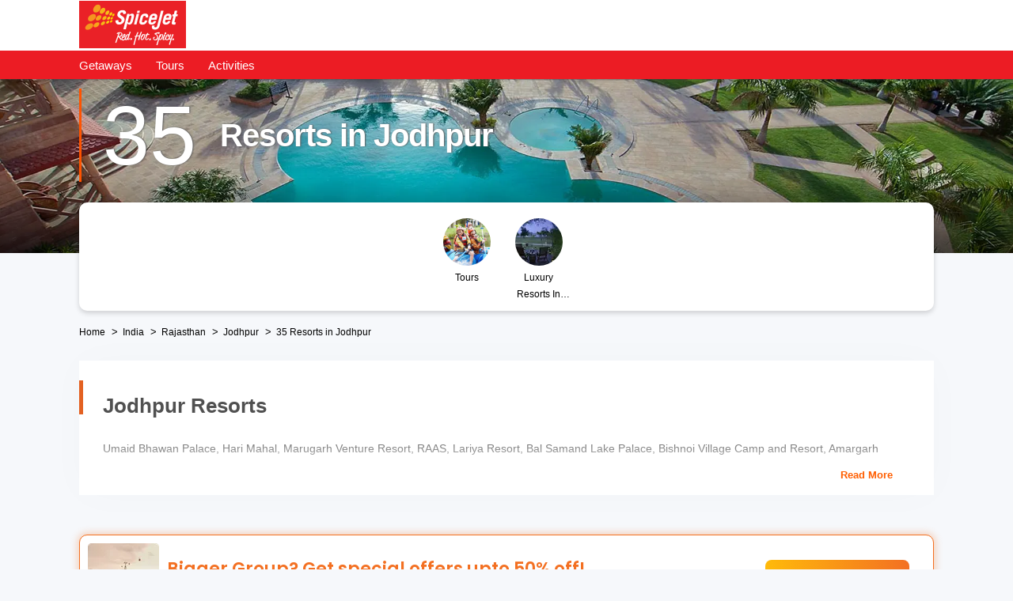

--- FILE ---
content_type: text/html; charset=utf-8
request_url: https://spicejet.thrillophilia.com/resorts-in-jodhpur
body_size: 138300
content:
<!DOCTYPE HTML>
<html lang="en" xml:lang="en">
  <head>
    <link rel='preconnect' href='https://images.thrillophilia.com' crossorigin>
    
    <meta name="viewport" content="width=device-width, initial-scale=1, maximum-scale=1, user-scalable=0">
<meta http-equiv="X-UA-Compatible" content="IE=edge">
    <script type="text/javascript">
  ;window.NREUM||(NREUM={});NREUM.init={privacy:{cookies_enabled:true}};
  window.NREUM||(NREUM={}),__nr_require=function(t,e,n){function r(n){if(!e[n]){var i=e[n]={exports:{}};t[n][0].call(i.exports,function(e){var i=t[n][1][e];return r(i||e)},i,i.exports)}return e[n].exports}if("function"==typeof __nr_require)return __nr_require;for(var i=0;i<n.length;i++)r(n[i]);return r}({1:[function(t,e,n){function r(t){try{s.console&&console.log(t)}catch(e){}}var i,o=t("ee"),a=t(25),s={};try{i=localStorage.getItem("__nr_flags").split(","),console&&"function"==typeof console.log&&(s.console=!0,i.indexOf("dev")!==-1&&(s.dev=!0),i.indexOf("nr_dev")!==-1&&(s.nrDev=!0))}catch(c){}s.nrDev&&o.on("internal-error",function(t){r(t.stack)}),s.dev&&o.on("fn-err",function(t,e,n){r(n.stack)}),s.dev&&(r("NR AGENT IN DEVELOPMENT MODE"),r("flags: "+a(s,function(t,e){return t}).join(", ")))},{}],2:[function(t,e,n){function r(t,e,n,r,s){try{p?p-=1:i(s||new UncaughtException(t,e,n),!0)}catch(f){try{o("ierr",[f,c.now(),!0])}catch(d){}}return"function"==typeof u&&u.apply(this,a(arguments))}function UncaughtException(t,e,n){this.message=t||"Uncaught error with no additional information",this.sourceURL=e,this.line=n}function i(t,e){var n=e?null:c.now();o("err",[t,n])}var o=t("handle"),a=t(26),s=t("ee"),c=t("loader"),f=t("gos"),u=window.onerror,d=!1,l="nr@seenError";if(!c.disabled){var p=0;c.features.err=!0,t(1),window.onerror=r;try{throw new Error}catch(h){"stack"in h&&(t(9),t(8),"addEventListener"in window&&t(5),c.xhrWrappable&&t(10),d=!0)}s.on("fn-start",function(t,e,n){d&&(p+=1)}),s.on("fn-err",function(t,e,n){d&&!n[l]&&(f(n,l,function(){return!0}),this.thrown=!0,i(n))}),s.on("fn-end",function(){d&&!this.thrown&&p>0&&(p-=1)}),s.on("internal-error",function(t){o("ierr",[t,c.now(),!0])})}},{}],3:[function(t,e,n){var r=t("loader");r.disabled||(r.features.ins=!0)},{}],4:[function(t,e,n){function r(t){}if(window.performance&&window.performance.timing&&window.performance.getEntriesByType){var i=t("ee"),o=t("handle"),a=t(9),s=t(8),c="learResourceTimings",f="addEventListener",u="resourcetimingbufferfull",d="bstResource",l="resource",p="-start",h="-end",m="fn"+p,w="fn"+h,v="bstTimer",g="pushState",y=t("loader");if(!y.disabled){y.features.stn=!0,t(7),"addEventListener"in window&&t(5);var x=NREUM.o.EV;i.on(m,function(t,e){var n=t[0];n instanceof x&&(this.bstStart=y.now())}),i.on(w,function(t,e){var n=t[0];n instanceof x&&o("bst",[n,e,this.bstStart,y.now()])}),a.on(m,function(t,e,n){this.bstStart=y.now(),this.bstType=n}),a.on(w,function(t,e){o(v,[e,this.bstStart,y.now(),this.bstType])}),s.on(m,function(){this.bstStart=y.now()}),s.on(w,function(t,e){o(v,[e,this.bstStart,y.now(),"requestAnimationFrame"])}),i.on(g+p,function(t){this.time=y.now(),this.startPath=location.pathname+location.hash}),i.on(g+h,function(t){o("bstHist",[location.pathname+location.hash,this.startPath,this.time])}),f in window.performance&&(window.performance["c"+c]?window.performance[f](u,function(t){o(d,[window.performance.getEntriesByType(l)]),window.performance["c"+c]()},!1):window.performance[f]("webkit"+u,function(t){o(d,[window.performance.getEntriesByType(l)]),window.performance["webkitC"+c]()},!1)),document[f]("scroll",r,{passive:!0}),document[f]("keypress",r,!1),document[f]("click",r,!1)}}},{}],5:[function(t,e,n){function r(t){for(var e=t;e&&!e.hasOwnProperty(u);)e=Object.getPrototypeOf(e);e&&i(e)}function i(t){s.inPlace(t,[u,d],"-",o)}function o(t,e){return t[1]}var a=t("ee").get("events"),s=t("wrap-function")(a,!0),c=t("gos"),f=XMLHttpRequest,u="addEventListener",d="removeEventListener";e.exports=a,"getPrototypeOf"in Object?(r(document),r(window),r(f.prototype)):f.prototype.hasOwnProperty(u)&&(i(window),i(f.prototype)),a.on(u+"-start",function(t,e){var n=t[1],r=c(n,"nr@wrapped",function(){function t(){if("function"==typeof n.handleEvent)return n.handleEvent.apply(n,arguments)}var e={object:t,"function":n}[typeof n];return e?s(e,"fn-",null,e.name||"anonymous"):n});this.wrapped=t[1]=r}),a.on(d+"-start",function(t){t[1]=this.wrapped||t[1]})},{}],6:[function(t,e,n){function r(t,e,n){var r=t[e];"function"==typeof r&&(t[e]=function(){var t=o(arguments),e={};i.emit(n+"before-start",[t],e);var a;e[m]&&e[m].dt&&(a=e[m].dt);var s=r.apply(this,t);return i.emit(n+"start",[t,a],s),s.then(function(t){return i.emit(n+"end",[null,t],s),t},function(t){throw i.emit(n+"end",[t],s),t})})}var i=t("ee").get("fetch"),o=t(26),a=t(25);e.exports=i;var s=window,c="fetch-",f=c+"body-",u=["arrayBuffer","blob","json","text","formData"],d=s.Request,l=s.Response,p=s.fetch,h="prototype",m="nr@context";d&&l&&p&&(a(u,function(t,e){r(d[h],e,f),r(l[h],e,f)}),r(s,"fetch",c),i.on(c+"end",function(t,e){var n=this;if(e){var r=e.headers.get("content-length");null!==r&&(n.rxSize=r),i.emit(c+"done",[null,e],n)}else i.emit(c+"done",[t],n)}))},{}],7:[function(t,e,n){var r=t("ee").get("history"),i=t("wrap-function")(r);e.exports=r;var o=window.history&&window.history.constructor&&window.history.constructor.prototype,a=window.history;o&&o.pushState&&o.replaceState&&(a=o),i.inPlace(a,["pushState","replaceState"],"-")},{}],8:[function(t,e,n){var r=t("ee").get("raf"),i=t("wrap-function")(r),o="equestAnimationFrame";e.exports=r,i.inPlace(window,["r"+o,"mozR"+o,"webkitR"+o,"msR"+o],"raf-"),r.on("raf-start",function(t){t[0]=i(t[0],"fn-")})},{}],9:[function(t,e,n){function r(t,e,n){t[0]=a(t[0],"fn-",null,n)}function i(t,e,n){this.method=n,this.timerDuration=isNaN(t[1])?0:+t[1],t[0]=a(t[0],"fn-",this,n)}var o=t("ee").get("timer"),a=t("wrap-function")(o),s="setTimeout",c="setInterval",f="clearTimeout",u="-start",d="-";e.exports=o,a.inPlace(window,[s,"setImmediate"],s+d),a.inPlace(window,[c],c+d),a.inPlace(window,[f,"clearImmediate"],f+d),o.on(c+u,r),o.on(s+u,i)},{}],10:[function(t,e,n){function r(t,e){d.inPlace(e,["onreadystatechange"],"fn-",s)}function i(){var t=this,e=u.context(t);t.readyState>3&&!e.resolved&&(e.resolved=!0,u.emit("xhr-resolved",[],t)),d.inPlace(t,g,"fn-",s)}function o(t){y.push(t),h&&(b?b.then(a):w?w(a):(E=-E,R.data=E))}function a(){for(var t=0;t<y.length;t++)r([],y[t]);y.length&&(y=[])}function s(t,e){return e}function c(t,e){for(var n in t)e[n]=t[n];return e}t(5);var f=t("ee"),u=f.get("xhr"),d=t("wrap-function")(u),l=NREUM.o,p=l.XHR,h=l.MO,m=l.PR,w=l.SI,v="readystatechange",g=["onload","onerror","onabort","onloadstart","onloadend","onprogress","ontimeout"],y=[];e.exports=u;var x=window.XMLHttpRequest=function(t){var e=new p(t);try{u.emit("new-xhr",[e],e),e.addEventListener(v,i,!1)}catch(n){try{u.emit("internal-error",[n])}catch(r){}}return e};if(c(p,x),x.prototype=p.prototype,d.inPlace(x.prototype,["open","send"],"-xhr-",s),u.on("send-xhr-start",function(t,e){r(t,e),o(e)}),u.on("open-xhr-start",r),h){var b=m&&m.resolve();if(!w&&!m){var E=1,R=document.createTextNode(E);new h(a).observe(R,{characterData:!0})}}else f.on("fn-end",function(t){t[0]&&t[0].type===v||a()})},{}],11:[function(t,e,n){function r(t){if(!s(t))return null;var e=window.NREUM;if(!e.loader_config)return null;var n=(e.loader_config.accountID||"").toString()||null,r=(e.loader_config.agentID||"").toString()||null,f=(e.loader_config.trustKey||"").toString()||null;if(!n||!r)return null;var h=p.generateSpanId(),m=p.generateTraceId(),w=Date.now(),v={spanId:h,traceId:m,timestamp:w};return(t.sameOrigin||c(t)&&l())&&(v.traceContextParentHeader=i(h,m),v.traceContextStateHeader=o(h,w,n,r,f)),(t.sameOrigin&&!u()||!t.sameOrigin&&c(t)&&d())&&(v.newrelicHeader=a(h,m,w,n,r,f)),v}function i(t,e){return"00-"+e+"-"+t+"-01"}function o(t,e,n,r,i){var o=0,a="",s=1,c="",f="";return i+"@nr="+o+"-"+s+"-"+n+"-"+r+"-"+t+"-"+a+"-"+c+"-"+f+"-"+e}function a(t,e,n,r,i,o){var a="btoa"in window&&"function"==typeof window.btoa;if(!a)return null;var s={v:[0,1],d:{ty:"Browser",ac:r,ap:i,id:t,tr:e,ti:n}};return o&&r!==o&&(s.d.tk=o),btoa(JSON.stringify(s))}function s(t){return f()&&c(t)}function c(t){var e=!1,n={};if("init"in NREUM&&"distributed_tracing"in NREUM.init&&(n=NREUM.init.distributed_tracing),t.sameOrigin)e=!0;else if(n.allowed_origins instanceof Array)for(var r=0;r<n.allowed_origins.length;r++){var i=h(n.allowed_origins[r]);if(t.hostname===i.hostname&&t.protocol===i.protocol&&t.port===i.port){e=!0;break}}return e}function f(){return"init"in NREUM&&"distributed_tracing"in NREUM.init&&!!NREUM.init.distributed_tracing.enabled}function u(){return"init"in NREUM&&"distributed_tracing"in NREUM.init&&!!NREUM.init.distributed_tracing.exclude_newrelic_header}function d(){return"init"in NREUM&&"distributed_tracing"in NREUM.init&&NREUM.init.distributed_tracing.cors_use_newrelic_header!==!1}function l(){return"init"in NREUM&&"distributed_tracing"in NREUM.init&&!!NREUM.init.distributed_tracing.cors_use_tracecontext_headers}var p=t(22),h=t(13);e.exports={generateTracePayload:r,shouldGenerateTrace:s}},{}],12:[function(t,e,n){function r(t){var e=this.params,n=this.metrics;if(!this.ended){this.ended=!0;for(var r=0;r<l;r++)t.removeEventListener(d[r],this.listener,!1);e.aborted||(n.duration=a.now()-this.startTime,this.loadCaptureCalled||4!==t.readyState?null==e.status&&(e.status=0):o(this,t),n.cbTime=this.cbTime,u.emit("xhr-done",[t],t),s("xhr",[e,n,this.startTime]))}}function i(t,e){var n=c(e),r=t.params;r.host=n.hostname+":"+n.port,r.pathname=n.pathname,t.parsedOrigin=n,t.sameOrigin=n.sameOrigin}function o(t,e){t.params.status=e.status;var n=w(e,t.lastSize);if(n&&(t.metrics.rxSize=n),t.sameOrigin){var r=e.getResponseHeader("X-NewRelic-App-Data");r&&(t.params.cat=r.split(", ").pop())}t.loadCaptureCalled=!0}var a=t("loader");if(a.xhrWrappable&&!a.disabled){var s=t("handle"),c=t(13),f=t(11).generateTracePayload,u=t("ee"),d=["load","error","abort","timeout"],l=d.length,p=t("id"),h=t(18),m=t(17),w=t(14),v=NREUM.o.REQ,g=window.XMLHttpRequest;a.features.xhr=!0,t(10),t(6),u.on("new-xhr",function(t){var e=this;e.totalCbs=0,e.called=0,e.cbTime=0,e.end=r,e.ended=!1,e.xhrGuids={},e.lastSize=null,e.loadCaptureCalled=!1,e.params=this.params||{},e.metrics=this.metrics||{},t.addEventListener("load",function(n){o(e,t)},!1),h&&(h>34||h<10)||window.opera||t.addEventListener("progress",function(t){e.lastSize=t.loaded},!1)}),u.on("open-xhr-start",function(t){this.params={method:t[0]},i(this,t[1]),this.metrics={}}),u.on("open-xhr-end",function(t,e){"loader_config"in NREUM&&"xpid"in NREUM.loader_config&&this.sameOrigin&&e.setRequestHeader("X-NewRelic-ID",NREUM.loader_config.xpid);var n=f(this.parsedOrigin);if(n){var r=!1;n.newrelicHeader&&(e.setRequestHeader("newrelic",n.newrelicHeader),r=!0),n.traceContextParentHeader&&(e.setRequestHeader("traceparent",n.traceContextParentHeader),n.traceContextStateHeader&&e.setRequestHeader("tracestate",n.traceContextStateHeader),r=!0),r&&(this.dt=n)}}),u.on("send-xhr-start",function(t,e){var n=this.metrics,r=t[0],i=this;if(n&&r){var o=m(r);o&&(n.txSize=o)}this.startTime=a.now(),this.listener=function(t){try{"abort"!==t.type||i.loadCaptureCalled||(i.params.aborted=!0),("load"!==t.type||i.called===i.totalCbs&&(i.onloadCalled||"function"!=typeof e.onload))&&i.end(e)}catch(n){try{u.emit("internal-error",[n])}catch(r){}}};for(var s=0;s<l;s++)e.addEventListener(d[s],this.listener,!1)}),u.on("xhr-cb-time",function(t,e,n){this.cbTime+=t,e?this.onloadCalled=!0:this.called+=1,this.called!==this.totalCbs||!this.onloadCalled&&"function"==typeof n.onload||this.end(n)}),u.on("xhr-load-added",function(t,e){var n=""+p(t)+!!e;this.xhrGuids&&!this.xhrGuids[n]&&(this.xhrGuids[n]=!0,this.totalCbs+=1)}),u.on("xhr-load-removed",function(t,e){var n=""+p(t)+!!e;this.xhrGuids&&this.xhrGuids[n]&&(delete this.xhrGuids[n],this.totalCbs-=1)}),u.on("addEventListener-end",function(t,e){e instanceof g&&"load"===t[0]&&u.emit("xhr-load-added",[t[1],t[2]],e)}),u.on("removeEventListener-end",function(t,e){e instanceof g&&"load"===t[0]&&u.emit("xhr-load-removed",[t[1],t[2]],e)}),u.on("fn-start",function(t,e,n){e instanceof g&&("onload"===n&&(this.onload=!0),("load"===(t[0]&&t[0].type)||this.onload)&&(this.xhrCbStart=a.now()))}),u.on("fn-end",function(t,e){this.xhrCbStart&&u.emit("xhr-cb-time",[a.now()-this.xhrCbStart,this.onload,e],e)}),u.on("fetch-before-start",function(t){function e(t,e){var n=!1;return e.newrelicHeader&&(t.set("newrelic",e.newrelicHeader),n=!0),e.traceContextParentHeader&&(t.set("traceparent",e.traceContextParentHeader),e.traceContextStateHeader&&t.set("tracestate",e.traceContextStateHeader),n=!0),n}var n,r=t[1]||{};"string"==typeof t[0]?n=t[0]:t[0]&&t[0].url?n=t[0].url:window.URL&&t[0]&&t[0]instanceof URL&&(n=t[0].href),n&&(this.parsedOrigin=c(n),this.sameOrigin=this.parsedOrigin.sameOrigin);var i=f(this.parsedOrigin);if(i&&(i.newrelicHeader||i.traceContextParentHeader))if("string"==typeof t[0]||window.URL&&t[0]&&t[0]instanceof URL){var o={};for(var a in r)o[a]=r[a];o.headers=new Headers(r.headers||{}),e(o.headers,i)&&(this.dt=i),t.length>1?t[1]=o:t.push(o)}else t[0]&&t[0].headers&&e(t[0].headers,i)&&(this.dt=i)}),u.on("fetch-start",function(t,e){this.params={},this.metrics={},this.startTime=a.now(),t.length>=1&&(this.target=t[0]),t.length>=2&&(this.opts=t[1]);var n,r=this.opts||{},o=this.target;"string"==typeof o?n=o:"object"==typeof o&&o instanceof v?n=o.url:window.URL&&"object"==typeof o&&o instanceof URL&&(n=o.href),i(this,n);var s=(""+(o&&o instanceof v&&o.method||r.method||"GET")).toUpperCase();this.params.method=s,this.txSize=m(r.body)||0}),u.on("fetch-done",function(t,e){this.params||(this.params={}),this.params.status=e?e.status:0;var n;"string"==typeof this.rxSize&&this.rxSize.length>0&&(n=+this.rxSize);var r={txSize:this.txSize,rxSize:n,duration:a.now()-this.startTime};s("xhr",[this.params,r,this.startTime])})}},{}],13:[function(t,e,n){var r={};e.exports=function(t){if(t in r)return r[t];var e=document.createElement("a"),n=window.location,i={};e.href=t,i.port=e.port;var o=e.href.split("://");!i.port&&o[1]&&(i.port=o[1].split("/")[0].split("@").pop().split(":")[1]),i.port&&"0"!==i.port||(i.port="https"===o[0]?"443":"80"),i.hostname=e.hostname||n.hostname,i.pathname=e.pathname,i.protocol=o[0],"/"!==i.pathname.charAt(0)&&(i.pathname="/"+i.pathname);var a=!e.protocol||":"===e.protocol||e.protocol===n.protocol,s=e.hostname===document.domain&&e.port===n.port;return i.sameOrigin=a&&(!e.hostname||s),"/"===i.pathname&&(r[t]=i),i}},{}],14:[function(t,e,n){function r(t,e){var n=t.responseType;return"json"===n&&null!==e?e:"arraybuffer"===n||"blob"===n||"json"===n?i(t.response):"text"===n||""===n||void 0===n?i(t.responseText):void 0}var i=t(17);e.exports=r},{}],15:[function(t,e,n){function r(){}function i(t,e,n){return function(){return o(t,[f.now()].concat(s(arguments)),e?null:this,n),e?void 0:this}}var o=t("handle"),a=t(25),s=t(26),c=t("ee").get("tracer"),f=t("loader"),u=NREUM;"undefined"==typeof window.newrelic&&(newrelic=u);var d=["setPageViewName","setCustomAttribute","setErrorHandler","finished","addToTrace","inlineHit","addRelease"],l="api-",p=l+"ixn-";a(d,function(t,e){u[e]=i(l+e,!0,"api")}),u.addPageAction=i(l+"addPageAction",!0),u.setCurrentRouteName=i(l+"routeName",!0),e.exports=newrelic,u.interaction=function(){return(new r).get()};var h=r.prototype={createTracer:function(t,e){var n={},r=this,i="function"==typeof e;return o(p+"tracer",[f.now(),t,n],r),function(){if(c.emit((i?"":"no-")+"fn-start",[f.now(),r,i],n),i)try{return e.apply(this,arguments)}catch(t){throw c.emit("fn-err",[arguments,this,t],n),t}finally{c.emit("fn-end",[f.now()],n)}}}};a("actionText,setName,setAttribute,save,ignore,onEnd,getContext,end,get".split(","),function(t,e){h[e]=i(p+e)}),newrelic.noticeError=function(t,e){"string"==typeof t&&(t=new Error(t)),o("err",[t,f.now(),!1,e])}},{}],16:[function(t,e,n){function r(t){if(NREUM.init){for(var e=NREUM.init,n=t.split("."),r=0;r<n.length-1;r++)if(e=e[n[r]],"object"!=typeof e)return;return e=e[n[n.length-1]]}}e.exports={getConfiguration:r}},{}],17:[function(t,e,n){e.exports=function(t){if("string"==typeof t&&t.length)return t.length;if("object"==typeof t){if("undefined"!=typeof ArrayBuffer&&t instanceof ArrayBuffer&&t.byteLength)return t.byteLength;if("undefined"!=typeof Blob&&t instanceof Blob&&t.size)return t.size;if(!("undefined"!=typeof FormData&&t instanceof FormData))try{return JSON.stringify(t).length}catch(e){return}}}},{}],18:[function(t,e,n){var r=0,i=navigator.userAgent.match(/Firefox[\/\s](\d+\.\d+)/);i&&(r=+i[1]),e.exports=r},{}],19:[function(t,e,n){function r(){return s.exists&&performance.now?Math.round(performance.now()):(o=Math.max((new Date).getTime(),o))-a}function i(){return o}var o=(new Date).getTime(),a=o,s=t(27);e.exports=r,e.exports.offset=a,e.exports.getLastTimestamp=i},{}],20:[function(t,e,n){function r(t){return!(!t||!t.protocol||"file:"===t.protocol)}e.exports=r},{}],21:[function(t,e,n){function r(t,e){var n=t.getEntries();n.forEach(function(t){"first-paint"===t.name?d("timing",["fp",Math.floor(t.startTime)]):"first-contentful-paint"===t.name&&d("timing",["fcp",Math.floor(t.startTime)])})}function i(t,e){var n=t.getEntries();n.length>0&&d("lcp",[n[n.length-1]])}function o(t){t.getEntries().forEach(function(t){t.hadRecentInput||d("cls",[t])})}function a(t){if(t instanceof h&&!w){var e=Math.round(t.timeStamp),n={type:t.type};e<=l.now()?n.fid=l.now()-e:e>l.offset&&e<=Date.now()?(e-=l.offset,n.fid=l.now()-e):e=l.now(),w=!0,d("timing",["fi",e,n])}}function s(t){"hidden"===t&&d("pageHide",[l.now()])}if(!("init"in NREUM&&"page_view_timing"in NREUM.init&&"enabled"in NREUM.init.page_view_timing&&NREUM.init.page_view_timing.enabled===!1)){var c,f,u,d=t("handle"),l=t("loader"),p=t(24),h=NREUM.o.EV;if("PerformanceObserver"in window&&"function"==typeof window.PerformanceObserver){c=new PerformanceObserver(r);try{c.observe({entryTypes:["paint"]})}catch(m){}f=new PerformanceObserver(i);try{f.observe({entryTypes:["largest-contentful-paint"]})}catch(m){}u=new PerformanceObserver(o);try{u.observe({type:"layout-shift",buffered:!0})}catch(m){}}if("addEventListener"in document){var w=!1,v=["click","keydown","mousedown","pointerdown","touchstart"];v.forEach(function(t){document.addEventListener(t,a,!1)})}p(s)}},{}],22:[function(t,e,n){function r(){function t(){return e?15&e[n++]:16*Math.random()|0}var e=null,n=0,r=window.crypto||window.msCrypto;r&&r.getRandomValues&&(e=r.getRandomValues(new Uint8Array(31)));for(var i,o="xxxxxxxx-xxxx-4xxx-yxxx-xxxxxxxxxxxx",a="",s=0;s<o.length;s++)i=o[s],"x"===i?a+=t().toString(16):"y"===i?(i=3&t()|8,a+=i.toString(16)):a+=i;return a}function i(){return a(16)}function o(){return a(32)}function a(t){function e(){return n?15&n[r++]:16*Math.random()|0}var n=null,r=0,i=window.crypto||window.msCrypto;i&&i.getRandomValues&&Uint8Array&&(n=i.getRandomValues(new Uint8Array(31)));for(var o=[],a=0;a<t;a++)o.push(e().toString(16));return o.join("")}e.exports={generateUuid:r,generateSpanId:i,generateTraceId:o}},{}],23:[function(t,e,n){function r(t,e){if(!i)return!1;if(t!==i)return!1;if(!e)return!0;if(!o)return!1;for(var n=o.split("."),r=e.split("."),a=0;a<r.length;a++)if(r[a]!==n[a])return!1;return!0}var i=null,o=null,a=/Version\/(\S+)\s+Safari/;if(navigator.userAgent){var s=navigator.userAgent,c=s.match(a);c&&s.indexOf("Chrome")===-1&&s.indexOf("Chromium")===-1&&(i="Safari",o=c[1])}e.exports={agent:i,version:o,match:r}},{}],24:[function(t,e,n){function r(t){function e(){t(a&&document[a]?document[a]:document[i]?"hidden":"visible")}"addEventListener"in document&&o&&document.addEventListener(o,e,!1)}e.exports=r;var i,o,a;"undefined"!=typeof document.hidden?(i="hidden",o="visibilitychange",a="visibilityState"):"undefined"!=typeof document.msHidden?(i="msHidden",o="msvisibilitychange"):"undefined"!=typeof document.webkitHidden&&(i="webkitHidden",o="webkitvisibilitychange",a="webkitVisibilityState")},{}],25:[function(t,e,n){function r(t,e){var n=[],r="",o=0;for(r in t)i.call(t,r)&&(n[o]=e(r,t[r]),o+=1);return n}var i=Object.prototype.hasOwnProperty;e.exports=r},{}],26:[function(t,e,n){function r(t,e,n){e||(e=0),"undefined"==typeof n&&(n=t?t.length:0);for(var r=-1,i=n-e||0,o=Array(i<0?0:i);++r<i;)o[r]=t[e+r];return o}e.exports=r},{}],27:[function(t,e,n){e.exports={exists:"undefined"!=typeof window.performance&&window.performance.timing&&"undefined"!=typeof window.performance.timing.navigationStart}},{}],ee:[function(t,e,n){function r(){}function i(t){function e(t){return t&&t instanceof r?t:t?f(t,c,a):a()}function n(n,r,i,o,a){if(a!==!1&&(a=!0),!p.aborted||o){t&&a&&t(n,r,i);for(var s=e(i),c=m(n),f=c.length,u=0;u<f;u++)c[u].apply(s,r);var l=d[y[n]];return l&&l.push([x,n,r,s]),s}}function o(t,e){g[t]=m(t).concat(e)}function h(t,e){var n=g[t];if(n)for(var r=0;r<n.length;r++)n[r]===e&&n.splice(r,1)}function m(t){return g[t]||[]}function w(t){return l[t]=l[t]||i(n)}function v(t,e){p.aborted||u(t,function(t,n){e=e||"feature",y[n]=e,e in d||(d[e]=[])})}var g={},y={},x={on:o,addEventListener:o,removeEventListener:h,emit:n,get:w,listeners:m,context:e,buffer:v,abort:s,aborted:!1};return x}function o(t){return f(t,c,a)}function a(){return new r}function s(){(d.api||d.feature)&&(p.aborted=!0,d=p.backlog={})}var c="nr@context",f=t("gos"),u=t(25),d={},l={},p=e.exports=i();e.exports.getOrSetContext=o,p.backlog=d},{}],gos:[function(t,e,n){function r(t,e,n){if(i.call(t,e))return t[e];var r=n();if(Object.defineProperty&&Object.keys)try{return Object.defineProperty(t,e,{value:r,writable:!0,enumerable:!1}),r}catch(o){}return t[e]=r,r}var i=Object.prototype.hasOwnProperty;e.exports=r},{}],handle:[function(t,e,n){function r(t,e,n,r){i.buffer([t],r),i.emit(t,e,n)}var i=t("ee").get("handle");e.exports=r,r.ee=i},{}],id:[function(t,e,n){function r(t){var e=typeof t;return!t||"object"!==e&&"function"!==e?-1:t===window?0:a(t,o,function(){return i++})}var i=1,o="nr@id",a=t("gos");e.exports=r},{}],loader:[function(t,e,n){function r(){if(!O++){var t=S.info=NREUM.info,e=m.getElementsByTagName("script")[0];if(setTimeout(f.abort,3e4),!(t&&t.licenseKey&&t.applicationID&&e))return f.abort();c(E,function(e,n){t[e]||(t[e]=n)});var n=a();s("mark",["onload",n+S.offset],null,"api"),s("timing",["load",n]);var r=m.createElement("script");0===t.agent.indexOf("http://")||0===t.agent.indexOf("https://")?r.src=t.agent:r.src=p+"://"+t.agent,e.parentNode.insertBefore(r,e)}}function i(){"complete"===m.readyState&&o()}function o(){s("mark",["domContent",a()+S.offset],null,"api")}var a=t(19),s=t("handle"),c=t(25),f=t("ee"),u=t(23),d=t(20),l=t(16),p=l.getConfiguration("ssl")===!1?"http":"https",h=window,m=h.document,w="addEventListener",v="attachEvent",g=h.XMLHttpRequest,y=g&&g.prototype,x=!d(h.location);NREUM.o={ST:setTimeout,SI:h.setImmediate,CT:clearTimeout,XHR:g,REQ:h.Request,EV:h.Event,PR:h.Promise,MO:h.MutationObserver};var b=""+location,E={beacon:"bam.nr-data.net",errorBeacon:"bam.nr-data.net",agent:"js-agent.newrelic.com/nr-1210.min.js"},R=g&&y&&y[w]&&!/CriOS/.test(navigator.userAgent),S=e.exports={offset:a.getLastTimestamp(),now:a,origin:b,features:{},xhrWrappable:R,userAgent:u,disabled:x};if(!x){t(15),t(21),m[w]?(m[w]("DOMContentLoaded",o,!1),h[w]("load",r,!1)):(m[v]("onreadystatechange",i),h[v]("onload",r)),s("mark",["firstbyte",a.getLastTimestamp()],null,"api");var O=0}},{}],"wrap-function":[function(t,e,n){function r(t,e){function n(e,n,r,c,f){function nrWrapper(){var o,a,u,l;try{a=this,o=d(arguments),u="function"==typeof r?r(o,a):r||{}}catch(p){i([p,"",[o,a,c],u],t)}s(n+"start",[o,a,c],u,f);try{return l=e.apply(a,o)}catch(h){throw s(n+"err",[o,a,h],u,f),h}finally{s(n+"end",[o,a,l],u,f)}}return a(e)?e:(n||(n=""),nrWrapper[l]=e,o(e,nrWrapper,t),nrWrapper)}function r(t,e,r,i,o){r||(r="");var s,c,f,u="-"===r.charAt(0);for(f=0;f<e.length;f++)c=e[f],s=t[c],a(s)||(t[c]=n(s,u?c+r:r,i,c,o))}function s(n,r,o,a){if(!h||e){var s=h;h=!0;try{t.emit(n,r,o,e,a)}catch(c){i([c,n,r,o],t)}h=s}}return t||(t=u),n.inPlace=r,n.flag=l,n}function i(t,e){e||(e=u);try{e.emit("internal-error",t)}catch(n){}}function o(t,e,n){if(Object.defineProperty&&Object.keys)try{var r=Object.keys(t);return r.forEach(function(n){Object.defineProperty(e,n,{get:function(){return t[n]},set:function(e){return t[n]=e,e}})}),e}catch(o){i([o],n)}for(var a in t)p.call(t,a)&&(e[a]=t[a]);return e}function a(t){return!(t&&t instanceof Function&&t.apply&&!t[l])}function s(t,e){var n=e(t);return n[l]=t,o(t,n,u),n}function c(t,e,n){var r=t[e];t[e]=s(r,n)}function f(){for(var t=arguments.length,e=new Array(t),n=0;n<t;++n)e[n]=arguments[n];return e}var u=t("ee"),d=t(26),l="nr@original",p=Object.prototype.hasOwnProperty,h=!1;e.exports=r,e.exports.wrapFunction=s,e.exports.wrapInPlace=c,e.exports.argsToArray=f},{}]},{},["loader",2,12,4,3]);
  ;NREUM.loader_config={accountID:"991817",trustKey:"991817",agentID:"386753144",licenseKey:"86a6d59195",applicationID:"386753053"}
  ;NREUM.info={beacon:"bam-cell.nr-data.net",errorBeacon:"bam-cell.nr-data.net",licenseKey:"86a6d59195",applicationID:"386753053",sa:1}
</script>
    
          <link
            rel='preload'
            as='image'
            media="(max-width: 319px)"
            href="https://media2.thrillophilia.com/images/photos/000/050/089/original/1545483422_Marugarh_Main2.jpg?w=320&amp;h=200&amp;dpr=1.5"
          >
          <link
            rel='preload'
            as='image'
            media="(min-width: 320px) and (max-width: 575px)"
            href="https://media2.thrillophilia.com/images/photos/000/050/089/original/1545483422_Marugarh_Main2.jpg?w=470&amp;h=200&amp;dpr=1.5"
          >
          <link
            rel='preload'
            as='image'
            media="(min-width: 576px) and (max-width: 767px)"
            href="https://media2.thrillophilia.com/images/photos/000/050/089/original/1545483422_Marugarh_Main2.jpg?w=768&amp;h=200&amp;dpr=1.5"
          >
          <link
            rel='preload'
            as='image'
            media="(min-width: 768px) and (max-width: 1023px)"
            href="https://media2.thrillophilia.com/images/photos/000/050/089/original/1545483422_Marugarh_Main2.jpg?w=1024&amp;h=200&amp;dpr=1.5"
          >
          <link
            rel='preload'
            as='image'
            media="(min-width: 1024px) and (max-width: 1279px)"
            href="https://media2.thrillophilia.com/images/photos/000/050/089/original/1545483422_Marugarh_Main2.jpg?w=1280&amp;h=320&amp;dpr=1.5"
          >
          <link
            rel='preload'
            as='image'
            media="(min-width: 1280px)"
            href="https://media2.thrillophilia.com/images/photos/000/050/089/original/1545483422_Marugarh_Main2.jpg?w=1400&amp;h=320&amp;dpr=1.5"
          >

      <style>
        ﻿.lazy-image{opacity:0}.lazy-bg{background:none !important}.lazy-image-loaded{opacity:1;transition:opacity .2s ease-out;-moz-transition:opacity .2s ease-out;-webkit-transition:opacity .2s ease-out;-o-transition:opacity .2s ease-out}.akhakdhalsdjals{margin-top:10px}html{font-family:sans-serif;-ms-text-size-adjust:100%;-webkit-text-size-adjust:100%}body{margin:0}article,aside,details,figcaption,figure,footer,header,hgroup,main,menu,nav,section,summary{display:block}a{background-color:transparent}a:active,a:hover{outline:0}b,strong{font-weight:bold}sub,sup{font-size:75%;line-height:0;position:relative;vertical-align:baseline}sup{top:-0.5em}img{border:0}button,input,optgroup,select,textarea{color:inherit;font:inherit;margin:0}button{overflow:visible}button,select{text-transform:none}button,html input[type="button"],input[type="reset"],input[type="submit"]{-webkit-appearance:button;cursor:pointer}input{line-height:normal}input[type="search"]{-webkit-appearance:textfield;box-sizing:content-box}input[type="search"]::-webkit-search-cancel-button,input[type="search"]::-webkit-search-decoration{-webkit-appearance:none}fieldset{border:1px solid #c0c0c0;margin:0 2px;padding:0.35em 0.625em 0.75em}textarea{overflow:auto}table{border-collapse:collapse;border-spacing:0}td,th{padding:0}.header-anchor .anchor-accordion,.header-anchor .slide,.drop-holder .scrollable-area .quick-links .list,.form-list,.breadcrumbs-container .breadcrumbs-holder .breadcrumbs,.raiting-list,.additional-list-info{margin:0;padding:0;list-style:none}html{box-sizing:border-box}*,*:before,*:after{box-sizing:inherit}*{max-height:1000000px}body{color:#000;background:#f6f8fb;font:1.3rem/1.54 sans-serif;min-width:320px;-webkit-font-smoothing:antialiased;-moz-osx-font-smoothing:grayscale}img{max-width:100%;height:auto;vertical-align:top}.gm-style img{max-width:none}body{font-family:sans-serif}h1,.h1,h2,.h2,h3,.h3,h4,.h4,h5,.h5,h6,.h6,.h{font-family:inherit;font-weight:bold;margin:0 0 0.5em}h1,.h1{font-size:3rem}h2,.h2{font-size:2.6rem}h3,.h3{font-size:2.5rem}h4,.h4{font-size:2.2rem}h5,.h5{font-size:2.1rem}h6,.h6{font-size:2rem}p{margin:0 0 1em}a{color:#ff5300}a:hover,a:focus{text-decoration:none}form,fieldset{margin:0;padding:0;border-style:none}input[type="text"],input[type="tel"],input[type="email"],input[type="search"],input[type="password"],textarea{-webkit-appearance:none;-webkit-border-radius:0;box-sizing:border-box;border:1px solid #d9d9d9;padding:8px 15px;scrollbar-width:none;-ms-overflow-style:none}input[type="text"]::-webkit-scrollbar,input[type="tel"]::-webkit-scrollbar,input[type="email"]::-webkit-scrollbar,input[type="search"]::-webkit-scrollbar,input[type="password"]::-webkit-scrollbar,textarea::-webkit-scrollbar{display:none}input[type="text"]:focus,input[type="tel"]:focus,input[type="email"]:focus,input[type="search"]:focus,input[type="password"]:focus,textarea:focus{border-color:#b3b3b3}input[type="text"]::-webkit-input-placeholder,input[type="tel"]::-webkit-input-placeholder,input[type="email"]::-webkit-input-placeholder,input[type="search"]::-webkit-input-placeholder,input[type="password"]::-webkit-input-placeholder,textarea::-webkit-input-placeholder{color:#969696}input[type="text"]::-moz-placeholder,input[type="tel"]::-moz-placeholder,input[type="email"]::-moz-placeholder,input[type="search"]::-moz-placeholder,input[type="password"]::-moz-placeholder,textarea::-moz-placeholder{opacity:1;color:#969696}input[type="text"]:-moz-placeholder,input[type="tel"]:-moz-placeholder,input[type="email"]:-moz-placeholder,input[type="search"]:-moz-placeholder,input[type="password"]:-moz-placeholder,textarea:-moz-placeholder{color:#969696}input[type="text"]:-ms-input-placeholder,input[type="tel"]:-ms-input-placeholder,input[type="email"]:-ms-input-placeholder,input[type="search"]:-ms-input-placeholder,input[type="password"]:-ms-input-placeholder,textarea:-ms-input-placeholder{color:#969696}input[type="text"].placeholder,input[type="tel"].placeholder,input[type="email"].placeholder,input[type="search"].placeholder,input[type="password"].placeholder,textarea.placeholder{color:#969696}select{-webkit-border-radius:0}textarea{resize:vertical;vertical-align:top}button,input[type="button"],input[type="reset"],input[type="file"],input[type="submit"]{-webkit-appearance:none;-webkit-border-radius:0;cursor:pointer}.thrillo-logo{background:url(https://ui-assets-gc.thrillophilia.com/assets/thrillo-logos-b04d6325af85a64ec78bef683ebd9e2c55747a55315231ba8465a7536d6c010a.png)}.thrillo-logo.nav-drop-logo{width:268px;height:62px}.thrillo-logo.colored-logo{background-position:0 -221px;width:175px;height:35px}.thrillo-logo.white-logo{width:175px;height:35px;background-position:0 -186px}.thrillo-logo.ad_ex-logo{background-position:0 0}.thrillo-logo.ta-logo{background-position:0 -62px}.thrillo-logo.wee_ex-logo{background-position:0 -124px}@font-face{font-family:"icomoon";src:url(https://ui-assets-gc.thrillophilia.com/assets/icomoon-474d4cf35ff58f739fdb041d1c0a80a82a4095c6b0c751d3f8c6437e5ba4529b.ttf?wiunkq) format("truetype"),url(https://ui-assets-gc.thrillophilia.com/assets/icomoon-4de14e1750b607cb818f62617ccb9aede86ed87c1f8015a84cfbe52bddc032f0.woff?wiunkq) format("woff"),url(https://ui-assets-gc.thrillophilia.com/assets/icomoon-1fc3a4f98c694fefa9c56658d8be398583ca029671e4441f70a857bba73286e2.svg?wiunkq#icomoon) format("svg");font-weight:normal;font-style:normal;font-display:swap}[class^="icon-"],[class*=" icon-"]{font-family:"icomoon" !important;speak:none;font-style:normal;font-weight:normal;font-variant:normal;text-transform:none;line-height:1;-webkit-font-smoothing:antialiased;-moz-osx-font-smoothing:grayscale}.icon-right-arrow:before{content:""}.icon-left-arrow:before{content:""}.icon-checked:before{content:"";color:#6ac259}.icon-no-stopping:before{content:"";color:#e5554e}.icon-close:before{content:""}.icon-cancel-music:before{content:""}.icon-next:before{content:""}.icon-telephone:before{content:""}.icon-text-document:before{content:""}.icon-arrow-d2:before{content:""}.icon-pin:before{content:""}.icon-mobile:before{content:""}.icon-google-plus:before{content:""}.icon-gift:before{content:""}.icon-facebook:before{content:""}.icon-check:before{content:""}.icon-star-empty:before{content:""}.icon-search:before{content:""}.icon-linkedin-circle:before{content:""}.icon-instagram-circle:before{content:""}.icon-group:before{content:""}.icon-flash:before{content:""}.icon-facebook-circle:before{content:""}.icon-close:before{content:""}.icon-twitter-circle:before{content:""}.icon-youtube-circle:before{content:""}.icon-arrow-d:before{content:""}.icon-watch:before{content:""}.icon-twitter:before{content:""}.icon-home:before{content:""}.icon-restaurant:before{content:""}.icon-intro-slider-2:before{content:""}.icon-taxi:before{content:""}.icon-intro-slider-1:before{content:""}.icon-intro-slider-3:before{content:""}.icon-intro-slider-4:before{content:""}.icon-intro-slider-:before{content:""}.icon-intro-slider-tours:before{content:""}.icon-intro-slider-stays:before{content:""}.icon-intro-slider-things-to-do:before{content:""}.icon-intro-slider-rentals:before{content:""}.icon-intro-slider-events:before{content:""}.icon-arrow-up:before{content:""}.icon-go-to-top:before{content:""}.icon-globe:before{content:""}.icon-savings:before{content:""}.icon-globe:before{content:""}.icon-google .icon-google-1:before{content:"";color:#fbbb00}.icon-google .icon-google-2:before{content:"";margin-left:-1em;color:#518ef8}.icon-google .icon-google-3:before{content:"";margin-left:-1em;color:#28b446}.icon-google .icon-google-4:before{content:"";margin-left:-1em;color:#f14336}.icon-facebook:before{content:""}.icon-email:before{content:""}.icon-user:before{content:""}.icon-password:before{content:""}.icon-filter:before{content:""}.icon-sort:before{content:""}.icon-home-white:before{content:""}.icon-globe-white:before{content:""}.icon-cab-white:before{content:""}.icon-traveler-white:before{content:""}.icon-boat-white:before{content:""}.icon-warning:before{content:""}.icon-play-video{border-radius:20px;background:white;padding:10px}.icon-play-video:before{content:""}.icon-warning:before{content:""}.icon-pin-bold:before{content:""}[class^="icon-highlight"]:before,[class*="icon-highlight"]:before{color:#ff5e00}.icon-highlight-thrillophilia-originals:before{content:"\e94b"}.icon-highlight-thrillophilia-safe:before{content:"\e94c"}.icon-highlight-meals-included:before{content:"\e94d"}.icon-highlight-free-cancellation:before,.icon-highlight-conditional-cancellation:before,.icon-highlight-no-cancellation:before{content:"\e94e"}.icon-highlight-guided-tour:before,.icon-highlight-guide:before{content:"\e94f"}.icon-highlight-tour-language:before{content:"\e950"}.icon-highlight-free-cancellation-upto-24-hours:before{content:"\e951"}.icon-highlight-transport-included:before{content:"\e952"}.icon-highlight-conditional-cancellation:before{content:"\e953"}.icon-highlight-cashback:before{content:"\e954"}.icon-highlight-mobile-vouchers:before,.icon-highlight-mobile-voucher:before{content:"\e955"}.icon-highlight-meet-at-location-1:before{content:"\e956"}.icon-highlight-meet-at-location:before{content:"\e957"}.icon-highlight-printed-ticket:before,.icon-highlight-printed-tickets:before,.icon-highlight-fixed-day-tickets:before,.icon-highlight-fixed-day-ticket:before{content:"\e958";font-size:0.7em}.icon-highlight-no-cancellation:before{content:"\e959"}.icon-highlight-instant-confirmation:before{content:"\e95a"}.icon-highlight-hotel-pickup:before{content:"\e95b"}.icon-highlight-group-tour:before{content:"\e95c"}.icon-highlight-private-tour:before{content:"\e95d"}.icon-highlight-camping:before{content:"\e980"}.icon-highlight-stay-included:before{content:"\e97a"}.icon-highlight-water-sports:before{content:"\e978"}.icon-highlight-travel-insurance:before{content:"\e97d"}.icon-highlight-seaplane-transfers:before{content:"\e97b"}.icon-highlight-speedboat-transfers:before{content:"\e97c"}.icon-highlight-airport-transfers:before{content:"\e979"}.icon-highlight-sightseeing:before{content:"\e97f"}.icon-highlight-honeymoon-freebies:before{content:"\e97e"}.icon-highlight-biking:before{content:"\e938"}.icon-highlight-trekking:before{content:"\e93a"}.icon-highlight-jeep-safari:before{content:"\e973"}.icon-highlight-permits:before{content:"\e939"}.icon-highlight-free-cancellation-upto-72-hours .path1:before{content:"\e93b"}.icon-highlight-free-cancellation-upto-72-hours .path2:before{content:"\e93c";margin-left:-1.349609375em}.icon-highlight-free-cancellation-upto-72-hours .path3:before{content:"\e93d";margin-left:-1.349609375em}.icon-highlight-free-cancellation-upto-72-hours .path4:before{content:"\e93e";margin-left:-1.349609375em}.icon-highlight-free-cancellation-upto-72-hours .path5:before{content:"\e93f";margin-left:-1.349609375em}.icon-highlight-free-cancellation-upto-72-hours .path6:before{content:"\e940";margin-left:-1.349609375em}.icon-highlight-free-cancellation-upto-72-hours .path7:before{content:"\e941";margin-left:-1.349609375em}.icon-highlight-free-cancellation-upto-72-hours .path8:before{content:"\e942";margin-left:-1.349609375em}.icon-highlight-free-cancellation-upto-72-hours .path9:before{content:"\e943";margin-left:-1.349609375em}.icon-highlight-free-cancellation-upto-72-hours .path10:before{content:"\e944";margin-left:-1.349609375em}.icon-highlight-free-cancellation-upto-72-hours .path11:before{content:"\e945";margin-left:-1.349609375em}.icon-highlight-free-cancellation-upto-72-hours .path12:before{content:"\e946";margin-left:-1.349609375em}.icon-highlight-free-cancellation-upto-72-hours .path13:before{content:"\e947";margin-left:-1.349609375em}.icon-highlight-free-cancellation-upto-72-hours .path14:before{content:"\e948";margin-left:-1.349609375em}.icon-highlight-free-cancellation-upto-72-hours .path15:before{content:"\e949";margin-left:-1.349609375em}.icon-highlight-free-cancellation-upto-72-hours .path16:before{content:"\e94a";margin-left:-1.349609375em}.icon-highlight-free-cancellation-upto-72-hours .path17:before{content:"\e95e";margin-left:-1.349609375em}.icon-highlight-free-cancellation-upto-72-hours .path18:before{content:"\e95f";margin-left:-1.349609375em}.icon-highlight-free-rescheduling-upto-72-hours .path1:before{content:"\e960"}.icon-highlight-free-rescheduling-upto-72-hours .path2:before{content:"\e961";margin-left:-1.349609375em}.icon-highlight-free-rescheduling-upto-72-hours .path3:before{content:"\e962";margin-left:-1.349609375em}.icon-highlight-free-rescheduling-upto-72-hours .path4:before{content:"\e963";margin-left:-1.349609375em}.icon-highlight-free-rescheduling-upto-72-hours .path5:before{content:"\e964";margin-left:-1.349609375em}.icon-highlight-free-rescheduling-upto-72-hours .path6:before{content:"\e965";margin-left:-1.349609375em}.icon-highlight-free-rescheduling-upto-72-hours .path7:before{content:"\e966";margin-left:-1.349609375em}.icon-highlight-free-rescheduling-upto-72-hours .path8:before{content:"\e967";margin-left:-1.349609375em}.icon-highlight-free-rescheduling-upto-72-hours .path9:before{content:"\e968";margin-left:-1.349609375em}.icon-highlight-free-rescheduling-upto-72-hours .path10:before{content:"\e969";margin-left:-1.349609375em}.icon-highlight-free-rescheduling-upto-72-hours .path11:before{content:"\e96a";margin-left:-1.349609375em}.icon-highlight-free-rescheduling-upto-72-hours .path12:before{content:"\e96b";margin-left:-1.349609375em}.icon-highlight-free-rescheduling-upto-72-hours .path13:before{content:"\e96c";margin-left:-1.349609375em}.icon-highlight-free-rescheduling-upto-72-hours .path14:before{content:"\e96d";margin-left:-1.349609375em}.icon-highlight-free-rescheduling-upto-72-hours .path15:before{content:"\e96e";margin-left:-1.349609375em}.icon-highlight-free-rescheduling-upto-72-hours .path16:before{content:"\e96f";margin-left:-1.349609375em}.icon-highlight-free-rescheduling-upto-72-hours .path17:before{content:"\e970";margin-left:-1.349609375em}.icon-highlight-free-rescheduling-upto-72-hours .path18:before{content:"\e971";margin-left:-1.349609375em}.icon-highlight-free-rescheduling-upto-72-hours .path19:before{content:"\e972";margin-left:-1.349609375em}.icon-highlight-free-room-upgradation .path1:before{content:"\e974"}.icon-highlight-free-room-upgradation .path2:before{content:"\e975";margin-left:-0.4619140625em}.icon-highlight-free-room-upgradation .path3:before{content:"\e976";margin-left:-0.4619140625em}.icon-highlight-free-room-upgradation .path4:before{content:"\e977";margin-left:-0.4619140625em}.icon-highlight-request-to-book:before{content:"\e981"}.icon-highlight-2-hour-response-time:before{content:""}.icon-highlight-2-hour-response-time .path1:before{content:"\e982"}.icon-highlight-2-hour-response-time .path2:before{content:"\e983";margin-left:-1.001953125em}.icon-highlight-2-hour-response-time .path3:before{content:"\e984";margin-left:-1.001953125em}.icon-highlight-2-hour-response-time .path4:before{content:"\e985";margin-left:-1.001953125em}.icon-highlight-2-hour-response-time .path5:before{content:"\e986";margin-left:-1.001953125em}.icon-highlight-2-hour-response-time .path6:before{content:"\e987";margin-left:-1.001953125em}.icon-highlight-2-hour-response-time .path7:before{content:"\e988";margin-left:-1.001953125em}.icon-highlight-2-hour-response-time .path8:before{content:"\e989";margin-left:-1.001953125em}.icon-highlight-2-hour-response-time .path9:before{content:"\e98a";margin-left:-1.001953125em}.icon-highlight-2-hour-response-time .path10:before{content:"\e98b";margin-left:-1.001953125em}.icon-highlight-2-hour-response-time .path11:before{content:"\e98c";margin-left:-1.001953125em}.icon-highlight-2-hour-response-time .path12:before{content:"\e98d";margin-left:-1.001953125em}.icon-highlight-2-hour-response-time .path13:before{content:"\e98e";margin-left:-1.001953125em}.icon-spinner:before{content:"\e98f"}.icon-share:before{content:"\e990"}.icon-star:before{content:"\e993";color:#fcaf17}.icon-Red-Pin .path1:before{content:"\e991";color:#f37021}.icon-Red-Pin .path2:before{content:"\e994";color:#f3a38c;margin-left:-0.6669921875em}.icon-Red-Pin .path3:before{content:"\e995";color:#f37021;margin-left:-0.6669921875em}.icon-Red-Pin .path4:before{content:"\e996";color:#d6621c;margin-left:-0.6669921875em}.icon-Red-Pin .path5:before{content:"\e997";color:#f3a38c;margin-left:-0.6669921875em}.icon-Red-Pin .path6:before{content:"\e998";color:#f37021;margin-left:-0.6669921875em}.icon-Red-Pin .path7:before{content:"\e999";color:#f3a38c;margin-left:-0.6669921875em}.icon-Red-Pin .path8:before{content:"\e99a";color:#dddada;margin-left:-0.6669921875em}.slick-prev,.slick-next{position:absolute;display:block;height:20px;width:20px;line-height:0px;font-size:0px;cursor:pointer;background:transparent;color:transparent;top:50%;-webkit-transform:translate(0, -50%);-ms-transform:translate(0, -50%);transform:translate(0, -50%);padding:0;border:none;outline:none}.slick-prev:hover,.slick-prev:focus,.slick-next:hover,.slick-next:focus{outline:none;background:transparent;color:transparent}.slick-prev:hover:before,.slick-prev:focus:before,.slick-next:hover:before,.slick-next:focus:before{opacity:1}.slick-prev.slick-disabled:before,.slick-next.slick-disabled:before{opacity:0.25}.slick-prev:before,.slick-next:before{font-size:2rem;line-height:1;color:white;opacity:0.75;-webkit-font-smoothing:antialiased;-moz-osx-font-smoothing:grayscale}.slick-prev{left:-25px}[dir="rtl"] .slick-prev{left:auto;right:-25px}.slick-prev:before{content:"←"}[dir="rtl"] .slick-prev:before{content:"→"}.slick-next{right:-25px}[dir="rtl"] .slick-next{left:-25px;right:auto}.slick-next:before{content:"→"}[dir="rtl"] .slick-next:before{content:"←"}.slick-dotted.slick-slider{margin-bottom:0px}.slick-dots{position:absolute;bottom:-25px;list-style:none;display:block;text-align:center;padding:0;margin:0;width:100%}.slick-dots li{position:relative;display:inline-block;height:20px;width:20px;margin:0 5px;padding:0;cursor:pointer}.slick-dots li button{border:0;background:transparent;display:block;height:20px;width:20px;outline:none;line-height:0px;font-size:0px;color:transparent;padding:5px;cursor:pointer}.slick-dots li button:hover,.slick-dots li button:focus{outline:none}.slick-dots li button:hover:before,.slick-dots li button:focus:before{opacity:1}.slick-dots li button:before{position:absolute;top:0;left:0;content:"•";width:20px;height:20px;font-size:6px;line-height:20px;text-align:center;color:black;opacity:0.25;-webkit-font-smoothing:antialiased;-moz-osx-font-smoothing:grayscale}.slick-dots li.slick-active button:before{color:black;opacity:0.75}.slick-slider{position:relative;display:block;box-sizing:border-box;-webkit-touch-callout:none;-webkit-user-select:none;-khtml-user-select:none;-moz-user-select:none;-ms-user-select:none;user-select:none;-ms-touch-action:pan-y;touch-action:pan-y;-webkit-tap-highlight-color:transparent}.slick-list{position:relative;overflow:hidden;display:block;margin:0;padding:0}.slick-list:focus{outline:none}.slick-list.dragging{cursor:pointer;cursor:hand}.slick-slider .slick-track,.slick-slider .slick-list{-webkit-transform:translate3d(0, 0, 0);-moz-transform:translate3d(0, 0, 0);-ms-transform:translate3d(0, 0, 0);-o-transform:translate3d(0, 0, 0);transform:translate3d(0, 0, 0)}.slick-track{position:relative;left:0;top:0;display:block;margin-left:auto;margin-right:auto}.slick-track:before,.slick-track:after{content:"";display:table}.slick-track:after{clear:both}.slick-loading .slick-track{visibility:hidden}.slick-slide{float:left;height:100%;min-height:1px;display:none}[dir="rtl"] .slick-slide{float:right}.slick-slide img{display:block}.slick-slide.slick-loading img{display:none}.slick-slide.dragging img{pointer-events:none}.slick-initialized .slick-slide{display:block}.slick-loading .slick-slide{visibility:hidden}.slick-vertical .slick-slide{display:block;height:auto;border:1px solid transparent}.slick-arrow.slick-hidden{display:none}@media (max-width: 767px){.intro-slider .slick-dots{bottom:-10px}}.selectize-control.plugin-drag_drop.multi>.selectize-input>div.ui-sortable-placeholder{visibility:visible !important;background:#f2f2f2 !important;background:rgba(0,0,0,0.06) !important;border:0 none !important;box-shadow:inset 0 0 12px 4px #fff}.selectize-control.plugin-drag_drop .ui-sortable-placeholder::after{content:"!";visibility:hidden}.selectize-control.plugin-drag_drop .ui-sortable-helper{box-shadow:0 2px 5px rgba(0,0,0,0.2)}.selectize-control .dropdown-header{position:relative;padding:10px 8px;border-bottom:1px solid #d0d0d0;background:#f8f8f8;border-radius:3px 3px 0 0}.selectize-control .dropdown-header-close{position:absolute;right:8px;top:50%;color:#303030;opacity:0.4;margin-top:-12px;line-height:20px;font-size:20px !important}.selectize-control .dropdown-header-close:hover{color:#000}.selectize-dropdown.plugin-optgroup_columns .selectize-dropdown-content{display:flex}.selectize-dropdown.plugin-optgroup_columns .optgroup{border-right:1px solid #f2f2f2;border-top:0 none;flex-grow:1;flex-basis:0;min-width:0}.selectize-dropdown.plugin-optgroup_columns .optgroup:last-child{border-right:0 none}.selectize-dropdown.plugin-optgroup_columns .optgroup:before{display:none}.selectize-dropdown.plugin-optgroup_columns .optgroup-header{border-top:0 none}.selectize-control.plugin-remove_button .item{display:inline-flex;align-items:center;padding-right:0 !important}.selectize-control.plugin-remove_button .item .remove{color:inherit;text-decoration:none;vertical-align:middle;display:inline-block;padding:2px 6px;border-left:1px solid #d0d0d0;border-radius:0 2px 2px 0;box-sizing:border-box;margin-left:6px}.selectize-control.plugin-remove_button .item .remove:hover{background:rgba(0,0,0,0.05)}.selectize-control.plugin-remove_button .item.active .remove{border-left-color:#cacaca}.selectize-control.plugin-remove_button .disabled .item .remove:hover{background:none}.selectize-control.plugin-remove_button .disabled .item .remove{border-left-color:#fff}.selectize-control.plugin-remove_button .remove-single{position:absolute;right:0;top:0;font-size:23px}.selectize-control{position:relative}.selectize-dropdown,.selectize-input,.selectize-input input{color:#303030;font-family:inherit;font-size:13px;line-height:18px;font-smoothing:inherit}.selectize-input,.selectize-control.single .selectize-input.input-active{background:#fff;cursor:text;display:inline-block}.selectize-input{border:1px solid #d0d0d0;padding:8px 8px;display:inline-block;width:100%;overflow:hidden;position:relative;z-index:1;box-sizing:border-box;box-shadow:inset 0 1px 1px rgba(0,0,0,0.1);border-radius:3px}.selectize-control.multi .selectize-input.has-items{padding:calc(8px - 2px - 0) 8px calc(8px - 2px - 3px - 0)}.selectize-input.full{background-color:#fff}.selectize-input.disabled,.selectize-input.disabled *{cursor:default !important}.selectize-input.focus{box-shadow:inset 0 1px 2px rgba(0,0,0,0.15)}.selectize-input.dropdown-active{border-radius:3px 3px 0 0}.selectize-input>*{vertical-align:baseline;display:inline-block;zoom:1}.selectize-control.multi .selectize-input>div{cursor:pointer;margin:0 3px 3px 0;padding:2px 6px;background:#f2f2f2;color:#303030;border:0 solid #d0d0d0}.selectize-control.multi .selectize-input>div.active{background:#e8e8e8;color:#303030;border:0 solid #cacaca}.selectize-control.multi .selectize-input.disabled>div,.selectize-control.multi .selectize-input.disabled>div.active{color:#7d7d7d;background:#fff;border:0 solid #fff}.selectize-input>input{display:inline-block !important;padding:0 !important;min-height:0 !important;max-height:none !important;max-width:100% !important;margin:0 !important;text-indent:0 !important;border:0 none !important;background:none !important;line-height:inherit !important;user-select:auto !important;box-shadow:none !important}.selectize-input>input::-ms-clear{display:none}.selectize-input>input:focus{outline:none !important}.selectize-input>input[placeholder]{box-sizing:initial}.selectize-input.has-items>input{margin:0 0px !important}.selectize-input::after{content:" ";display:block;clear:left}.selectize-input.dropdown-active::before{content:" ";display:block;position:absolute;background:#f0f0f0;height:1px;bottom:0;left:0;right:0}.selectize-dropdown{position:absolute;top:100%;left:0;width:100%;z-index:10;border:1px solid #d0d0d0;background:#fff;margin:-1px 0 0 0;border-top:0 none;box-sizing:border-box;box-shadow:0 1px 3px rgba(0,0,0,0.1);border-radius:0 0 3px 3px}.selectize-dropdown [data-selectable]{cursor:pointer;overflow:hidden}.selectize-dropdown [data-selectable] .highlight{background:rgba(125,168,208,0.2);border-radius:1px}.selectize-dropdown .option,.selectize-dropdown .optgroup-header,.selectize-dropdown .no-results,.selectize-dropdown .create{padding:5px 8px}.selectize-dropdown .option,.selectize-dropdown [data-disabled],.selectize-dropdown [data-disabled] [data-selectable].option{cursor:inherit;opacity:0.5}.selectize-dropdown [data-selectable].option{opacity:1;cursor:pointer}.selectize-dropdown .optgroup:first-child .optgroup-header{border-top:0 none}.selectize-dropdown .optgroup-header{color:#303030;background:#fff;cursor:default}.selectize-dropdown .active{background-color:#f5fafd;color:#495c68}.selectize-dropdown .active.create{color:#495c68}.selectize-dropdown .create{color:rgba(48,48,48,0.5)}.selectize-dropdown-content{overflow-y:auto;overflow-x:hidden;max-height:200px;overflow-scrolling:touch}.selectize-dropdown-emptyoptionlabel{text-align:center}.selectize-dropdown .spinner{display:inline-block;width:30px;height:30px;margin:5px 8px}.selectize-dropdown .spinner:after{content:" ";display:block;width:24px;height:24px;margin:3px;border-radius:50%;border:5px solid #d0d0d0;border-color:#d0d0d0 transparent #d0d0d0 transparent;animation:lds-dual-ring 1.2s linear infinite}@keyframes lds-dual-ring{0%{transform:rotate(0deg)}100%{transform:rotate(360deg)}}.selectize-control.single .selectize-input,.selectize-control.single .selectize-input input{cursor:pointer}.selectize-control.single .selectize-input.input-active,.selectize-control.single .selectize-input.input-active input{cursor:text}.selectize-control.single .selectize-input:after{content:" ";display:block;position:absolute;top:50%;right:15px;margin-top:-3px;width:0;height:0;border-style:solid;border-width:5px 5px 0 5px;border-color:gray transparent transparent transparent}.selectize-control.single .selectize-input.dropdown-active:after{margin-top:-4px;border-width:0 5px 5px 5px;border-color:transparent transparent gray transparent}.selectize-control.rtl{text-align:right}.selectize-control.rtl.single .selectize-input:after{left:15px;right:auto}.selectize-control.rtl .selectize-input>input{margin:0 4px 0 -2px !important}.selectize-control .selectize-input.disabled{opacity:0.5;background-color:#fafafa}.flag{background-image:url(https://ui-assets-gc.thrillophilia.com/assets/tours-app/flag_sprite-297df1b90ca7bacbfb7b1d404ea60336c4375162569c9dd1e587f6ed7c61b153.png);background-repeat:no-repeat;background-size:100% 49494%;display:inline-block;overflow:hidden;position:relative;vertical-align:middle;box-sizing:content-box}.flag-CHF .flag-NPR{box-shadow:none !important}.flag-DZD{background-position:center 0.2287%}.flag-AOA{background-position:center 0.4524%}.flag-XOF{background-position:center 0.6721%}.flag-BWP{background-position:center 0.8958%}.flag-XOF{background-position:center 1.1162%}.flag-BIF{background-position:center 1.3379%}.flag-XAF{background-position:center 1.5589%}.flag-CVE{background-position:center 1.7805%}.flag-XAF{background-position:center 2.0047%}.flag-XAF{background-position:center 2.2247%}.flag-CDF{background-position:left 2.4467%}.flag-DJF{background-position:left 2.6674%}.flag-EGP{background-position:center 2.8931%}.flag-XAF{background-position:center 3.1125%}.flag-ETB{background-position:left 3.3325%}.flag-ETB{background-position:center 3.5542%}.flag-XAF{background-position:center 3.7759%}.flag-GMD{background-position:center 4.0015%}.flag-GHS{background-position:center 4.2229%}.flag-GNF{background-position:center 4.441%}.flag-XOF{background-position:left 4.66663%}.flag-XOF{background-position:center 4.8844%}.flag-KES{background-position:center 5.1061%}.flag-LSL{background-position:center 5.3298%}.flag-LRD{background-position:left 5.5495%}.flag-LYD{background-position:center 5.7712%}.flag-MGA{background-position:center 5.994%}.flag-MWK{background-position:center 6.2156%}.flag-XOF{background-position:center 6.4363%}.flag-MRO{background-position:center 6.658%}.flag-MUR{background-position:center 6.8805%}.flag-MAD{background-position:center 7.3231%}.flag-MZN{background-position:left 7.5448%}.flag-NAD{background-position:left 7.7661%}.flag-XOF{background-position:center 7.98937%}.flag-NGN{background-position:center 8.2099%}.flag-XAF{background-position:center 8.4316%}.flag-RWF{background-position:right 8.875%}.flag-GBP{background-position:center 9.0967%}.flag-STD{background-position:center 9.32237%}.flag-XOF{background-position:center 9.5426%}.flag-SCR{background-position:left 9.7628%}.flag-SLL{background-position:center 9.9845%}.flag-SOS{background-position:center 10.2052%}.flag-ZAR{background-position:left 10.4269%}.flag-SSP{background-position:left 10.6486%}.flag-SDG{background-position:center 10.8703%}.flag-SRD{background-position:center 11.0945%}.flag-SZL{background-position:center 11.3135%}.flag-XOF{background-position:left 11.5354%}.flag-TND{background-position:center 11.7593%}.flag-UGX{background-position:center 11.9799%}.flag-TZS{background-position:center 12.2005%}.flag-YER{background-position:center 12.644%}.flag-ZMK{background-position:center 12.8664%}.flag-ZWD{background-position:left 13.0873%}.flag-XCD{background-position:center 13.309%}.flag-XCD{background-position:center 13.5307%}.flag-ARS{background-position:center 13.7524%}.flag-AWG{background-position:left 13.9741%}.flag-BSD{background-position:left 14.1958%}.flag-BBD{background-position:center 14.4175%}.flag-BZD{background-position:center 14.8609%}.flag-BMD{background-position:center 15.0826%}.flag-BOB{background-position:center 15.306%}.flag-BRL{background-position:center 15.7496%}.flag-CAD{background-position:center 15.9694%}.flag-KYD{background-position:center 16.1911%}.flag-CLP{background-position:left 16.4128%}.flag-COP{background-position:left 16.6345%}.flag-KMF{background-position:center 16.8562%}.flag-CRC{background-position:center 17.0779%}.flag-CUP{background-position:left 17.2996%}.flag-ANG{background-position:center 17.5213%}.flag-XCD{background-position:center 17.743%}.flag-DOP{background-position:center 17.968%}.flag-ECS{background-position:center 18.1864%}.flag-SVC{background-position:center 18.4081%}.flag-FKP{background-position:center 18.6298%}.flag-XCD{background-position:center 19.2987%}.flag-GTQ{background-position:center 19.7383%}.flag-GYD{background-position:center 19.96%}.flag-HTG{background-position:center 20.1817%}.flag-HNL{background-position:center 20.4034%}.flag-JMD{background-position:center 20.6241%}.flag-MXN{background-position:center 21.0685%}.flag-XCD{background-position:center 21.2902%}.flag-NIO{background-position:center 21.5119%}.flag-PAB{background-position:center 21.7336%}.flag-PYG{background-position:center 21.9553%}.flag-PEN{background-position:center 22.177%}.flag-XCD{background-position:center 22.8421%}.flag-XCD{background-position:center 23.0638%}.flag-XCD{background-position:center 23.5072%}.flag-ANG{background-position:left 23.732%}.flag-TTD{background-position:center 23.9506%}.flag-USD{background-position:center 24.394%}.flag-UYU{background-position:left 24.8374%}.flag-VEF{background-position:center 25.0591%}.flag-XCD{background-position:center 25.279%}.flag-AFN{background-position:center 25.5025%}.flag-AZN{background-position:center 25.7242%}.flag-BDT{background-position:center 25.9459%}.flag-BND{background-position:center 26.3885%}.flag-KHR{background-position:center 26.611%}.flag-CNY{background-position:left 26.8327%}.flag-GEL{background-position:center 27.0544%}.flag-HKD{background-position:center 27.2761%}.flag-INR{background-position:center 27.4978%}.flag-IDR{background-position:center 27.7195%}.flag-JPY{background-position:center 27.9412%}.flag-KZT{background-position:center 28.1615%}.flag-LAK{background-position:center 28.3846%}.flag-MOP{background-position:center 28.6063%}.flag-MYR{background-position:center 28.829%}.flag-MVR{background-position:center 29.0497%}.flag-MNT{background-position:left 29.2714%}.flag-MMK{background-position:center 29.4931%}.flag-NPR{background-position:left 29.7148%}.flag-KPW{background-position:left 29.9365%}.flag-PGK{background-position:center 30.6016%}.flag-PHP{background-position:left 30.8233%}.flag-SGD{background-position:left 31.045%}.flag-KRW{background-position:center 31.2667%}.flag-LKR{background-position:right 31.4884%}.flag-TWD{background-position:left 31.7101%}.flag-TJS{background-position:center 31.9318%}.flag-THB{background-position:center 32.1535%}.flag-TMT{background-position:center 32.5969%}.flag-VND{background-position:center 32.8186%}.flag-ALL{background-position:center 33.0403%}.flag-AMD{background-position:center 33.4837%}.flag-BYR{background-position:left 33.9271%}.flag-BAM{background-position:center 34.3705%}.flag-BGN{background-position:center 34.5922%}.flag-HRK{background-position:center 34.8139%}.flag-CYP{background-position:center 35.0356%}.flag-CZK{background-position:left 35.2555%}.flag-DKK{background-position:center 35.479%}.flag-EEK{background-position:center 35.7007%}.flag-GIP{background-position:center 36.8092%}.flag-HUF{background-position:center 37.2526%}.flag-ISK{background-position:center 37.4743%}.flag-GBP{background-position:center 37.9177%}.flag-GBP{background-position:center 38.3611%}.flag-LVL{background-position:center 38.8045%}.flag-CHF{background-position:left 39.0262%}.flag-LTL{background-position:center 39.2479%}.flag-MTL{background-position:left 39.6913%}.flag-MDL{background-position:center 39.913%}.flag-MKD{background-position:center 40.7998%}.flag-NOK{background-position:center 41.0215%}.flag-PLN{background-position:center 41.2432%}.flag-RON{background-position:center 41.6866%}.flag-RUB{background-position:center 41.9083%}.flag-RSD{background-position:center 42.3517%}.flag-SKK{background-position:center 42.5734%}.flag-SEK{background-position:center 43.2385%}.flag-CHF{background-position:center 43.4602%}.flag-TRY{background-position:center 43.6819%}.flag-UAH{background-position:center 43.9036%}.flag-GBP{background-position:center 44.1253%}.flag-BHD{background-position:center 44.5687%}.flag-IRR{background-position:center 44.7904%}.flag-IQD{background-position:center 45.0121%}.flag-ILS{background-position:center 45.2338%}.flag-KWD{background-position:left 45.4555%}.flag-JOD{background-position:left 45.6772%}.flag-KGS{background-position:center 45.897%}.flag-LBP{background-position:center 46.1206%}.flag-OMR{background-position:left 46.3423%}.flag-PKR{background-position:center 46.561%}.flag-JOD{background-position:center 46.7857%}.flag-QAR{background-position:center 47.0074%}.flag-SAR{background-position:center 47.2291%}.flag-SYP{background-position:center 47.4508%}.flag-AED{background-position:center 47.6725%}.flag-UZS{background-position:left 47.8942%}.flag-AUD{background-position:center 48.3376%}.flag-FJD{background-position:center 49.2244%}.flag-XPF{background-position:center 49.4445%}.flag-XPF{background-position:center 50.5546%}.flag-NZD{background-position:center 50.7763%}.flag-SBD{background-position:left 51.8848%}.flag-TOP{background-position:left 52.3282%}.flag-VUV{background-position:left 52.7716%}.flag-XPF{background-position:center 52.9933%}.flag-EUR{background-position:center 53.215%}.currency-modal-wrap{position:fixed;z-index:200;padding-top:60px;left:0;top:0;width:100%;height:100%;background-color:black;background-color:rgba(0,0,0,0.4);transition:0.2s all;backdrop-filter:blur(1px);display:none}.currency-modal-wrap.show{display:block}.currency-modal-wrap .currency-modal{position:absolute;height:86vh;background-color:white;z-index:200;border-radius:8px;left:50%;top:50%;transform:translate(-50%, -50%);box-shadow:2px 2px 5px rgba(0,0,0,0.4)}@media (max-width: 1840px){.currency-modal-wrap .currency-modal{width:65vw}}@media (max-width: 768px){.currency-modal-wrap .currency-modal{width:85vw}}@media (max-width: 576px){.currency-modal-wrap .currency-modal{width:95vw}}@media (max-width: 480px){.currency-modal-wrap .currency-modal{width:95vw}}.currency-modal-wrap .currency-modal-content{display:flex;flex-direction:column}.currency-modal-wrap .currency-modal-header{display:flex;justify-content:space-between;border-bottom:1px solid #cbcbcb;padding:20px}.currency-modal-wrap .currency-modal-header .currency-modal-title{font-size:18px;font-weight:500;color:#515151}.currency-modal-wrap .currency-modal-header .currency-modal-close{background:none;border:none;font-size:14px;color:#515151}.currency-modal-wrap .currency-modal-search{padding:20px}.currency-modal-wrap .currency-modal-search-bar{font-size:14px;border-radius:7px;height:41px}.currency-modal-wrap .currency-modal-list-container{display:flex;flex-direction:column;height:calc(86vh - 205px);overflow:scroll;-ms-overflow-style:none;scrollbar-width:none}.currency-modal-wrap .currency-modal-list-container .currency-modal-list{display:flex;flex-direction:column}.currency-modal-wrap .currency-modal-list-container .currency-modal-list .currency-modal-list-title{font-size:16px;font-weight:500;color:#515151;margin-left:20px}.currency-modal-wrap .currency-modal-list-container .currency-modal-list .currency-modal-list-items{display:grid;margin:20px}@media (max-width: 1840px){.currency-modal-wrap .currency-modal-list-container .currency-modal-list .currency-modal-list-items{grid-template-columns:25% 25% 25% 25%}}@media (max-width: 1024px){.currency-modal-wrap .currency-modal-list-container .currency-modal-list .currency-modal-list-items{grid-template-columns:33.3% 33.3% 33.3%}}@media (max-width: 576px){.currency-modal-wrap .currency-modal-list-container .currency-modal-list .currency-modal-list-items{grid-template-columns:50% 50%;margin:15px}}@media (max-width: 320px){.currency-modal-wrap .currency-modal-list-container .currency-modal-list .currency-modal-list-items{margin:10px}}.currency-modal-wrap .currency-modal-list-container .currency-modal-list .currency-modal-list-items .currency-modal-list-item{padding:6px;margin:5px 10px;border:1px solid white;border-radius:5px;position:relative;font-size:1rem !important}@media (max-width: 1024px){.currency-modal-wrap .currency-modal-list-container .currency-modal-list .currency-modal-list-items .currency-modal-list-item{margin:3px 5px}}@media (max-width: 480px){.currency-modal-wrap .currency-modal-list-container .currency-modal-list .currency-modal-list-items .currency-modal-list-item{margin:2px 2px}}@media (max-width: 320px){.currency-modal-wrap .currency-modal-list-container .currency-modal-list .currency-modal-list-items .currency-modal-list-item{padding:5px}}.currency-modal-wrap .currency-modal-list-container .currency-modal-list .currency-modal-list-items .currency-modal-list-item .currency-modal-list-item-tick{display:none}.currency-modal-wrap .currency-modal-list-container .currency-modal-list .currency-modal-list-items .currency-modal-list-item .currency-modal-list-item-flag{width:30px;height:20px;border:1px solid #cbcbcb;border-radius:2px;margin:5px 10px 5px 0}.currency-modal-wrap .currency-modal-list-container .currency-modal-list .currency-modal-list-items .currency-modal-list-item .currency-modal-list-item-code{font-size:15px;font-weight:500;color:#515151;line-height:22.5px}@media (max-width: 375px){.currency-modal-wrap .currency-modal-list-container .currency-modal-list .currency-modal-list-items .currency-modal-list-item .currency-modal-list-item-code{font-size:12px}}.currency-modal-wrap .currency-modal-list-container .currency-modal-list .currency-modal-list-items .currency-modal-list-item .currency-modal-list-item-name{font-size:12px;font-weight:400;color:#a2a2a2;line-height:18px}@media (max-width: 375px){.currency-modal-wrap .currency-modal-list-container .currency-modal-list .currency-modal-list-items .currency-modal-list-item .currency-modal-list-item-name{font-size:10px;line-height:1px}}.currency-modal-wrap .currency-modal-list-container .currency-modal-list .currency-modal-list-items .currency-modal-list-item-tick{font-size:16px;position:absolute;top:24%;left:82%}@media (max-width: 480px){.currency-modal-wrap .currency-modal-list-container .currency-modal-list .currency-modal-list-items .currency-modal-list-item-tick{font-size:12px}}.currency-modal-wrap .currency-modal-list-container .currency-modal-list .currency-modal-list-items .currency-modal-list-item .active_currency{display:none}.currency-modal-wrap .currency-modal-list-container .currency-modal-list .currency-modal-list-items .currency-modal-list-item.active{border:1px solid #f47625;color:#f47625}.currency-modal-wrap .currency-modal-list-container .currency-modal-list .currency-modal-list-items .currency-modal-list-item.active .currency-modal-list-item-code,.currency-modal-wrap .currency-modal-list-container .currency-modal-list .currency-modal-list-items .currency-modal-list-item.active .currency-modal-list-item-name{color:#f47625}.currency-modal-wrap .currency-modal-list-container .currency-modal-list .currency-modal-list-items .currency-modal-list-item.active .currency-modal-list-item-tick{display:block}.currency-modal-wrap .currency-modal-list-container .currency-modal-list .currency-modal-list-items .currency-modal-list-item:hover{cursor:pointer;border:1px solid #f47625}.currency-modal-wrap .currency-modal-list-container::-webkit-scrollbar{display:none}.currency-modal-wrap .currency-modal-footer{margin:0 auto;padding:7px}@keyframes animate-down{0%{top:0px}25%{top:4px}50%{top:7px}75%{top:9px}100%{top:10px}}.currency-modal-wrap .currency-modal-footer .arrow-icon{border:solid #656565;border-width:0 2px 2px 0;padding:5px;float:right;transform:rotate(45deg);-webkit-transform:rotate(45deg);position:relative;animation-name:animate-down;animation-duration:0.5s;animation-iteration-count:infinite;animation-direction:alternate}#header{-webkit-tap-highlight-color:transparent;-webkit-tap-highlight-color:transparent;z-index:100}@media (min-width: 768px){#header{position:absolute;top:0;left:0;right:0;z-index:100}}#header.static-nav{position:inherit}#header.static-nav .header-base{position:inherit}@media (max-width: 1023px){#header.static-mobile-nav{position:inherit}#header.static-mobile-nav #currency-selector{margin-right:10px}#header.static-mobile-nav #currency-selector .currency-picker-btn{color:#ff5e00}#header.static-mobile-nav #currency-selector .currency-icon{color:#ff5e00}}#header.static-mobile-nav .header-base{position:inherit}#header.white-nav .currency-picker-btn{color:#ff5e00}#header.white-nav .currency-icon{color:#ff5e00}#header.white-nav .main-nav-links{color:#000 !important}@media (min-width: 1024px){#header.white-nav .header-base{-webkit-box-shadow:0 1px 1px 0 rgba(65,69,73,0.3),0 1px 3px 1px rgba(65,69,73,0.15);box-shadow:0 1px 1px 0 rgba(65,69,73,0.3),0 1px 3px 1px rgba(65,69,73,0.15)}#header.white-nav .header-base .logo .thrillo-logo.white-logo{display:none !important}#header.white-nav .header-base .logo .thrillo-logo.colored-logo{display:block !important}#header.white-nav .header-base .top-panel{background-color:#fff;border-bottom:1px solid #eae7e7}#header.white-nav .header-base .top-panel .inner-wrap .search-container .search-slide{background-color:rgba(0,0,0,0.1)}#header.white-nav .header-base .top-panel .inner-wrap .search-container .search-slide .inner-form-container #global-search-form fieldset .input-wrap #slug-search-text{color:#000}#header.white-nav .header-base .top-panel .currency-picker-container.selectize-control .selectize-input .item{color:#000}#header.white-nav .header-base .top-panel .currency-picker-container.selectize-control .selectize-input:after{border-color:#000 transparent transparent transparent}#header.white-nav .header-base .top-panel #mobile-nav-drop .mobile-tool-list li .main-header-link{color:#000}#header.white-nav .header-base .top-panel #mobile-nav-drop .mobile-tool-list li .main-header-link.gift-link .badge{color:#fff}#header.white-nav .header-base .top-panel #mobile-nav-drop .mobile-tool-list li.logged-in img.user-profile{border:1px solid #000}#header.white-nav .header-base .top-panel #mobile-nav-drop .mobile-tool-list li.logged-in ul.dropdown-menu{background-color:#000;color:#fff}#header.white-nav .header-base .top-panel #mobile-nav-drop .mobile-tool-list li.logged-in ul.dropdown-menu:before{color:#000}#header.white-nav .header-base .top-panel #mobile-nav-drop .mobile-tool-list li.logged-in ul.dropdown-menu li a{color:#fff}#header.white-nav .header-base .main-nav{background-color:#fff}#header.white-nav .header-base .main-nav .nav-list li span{color:#000}}#header.transparent-nav .header-base .top-panel{background-color:transparent}@media (min-width: 1024px){#header.transparent-nav .header-base .top-panel .container{border-bottom:1px solid #a0a0a0}}@media (min-width: 1024px){#header.transparent-nav .header-base .top-panel .container .search-container .search-slide{background-color:transparent}#header.transparent-nav .header-base .top-panel .container .search-container .search-slide .icon-search{color:#fff}#header.transparent-nav .header-base .top-panel .container .search-container .search-slide .icon-cancel-music{color:#fff}}#header.transparent-nav .header-base .top-panel .container .search-container .currency-picker-container.selectize-control .selectize-input .item{color:#fff}#header.transparent-nav .header-base .top-panel .container .search-container .currency-picker-container.selectize-control .selectize-input:after{border-color:#fff transparent transparent transparent}#header.transparent-nav .header-base .top-panel .container .inner-wrap #header-mobile-nav-opener:not(.hamburger-slide-in) span:after,#header.transparent-nav .header-base .top-panel .container .inner-wrap #header-mobile-nav-opener:not(.hamburger-slide-in):before,#header.transparent-nav .header-base .top-panel .container .inner-wrap #header-mobile-nav-opener:not(.hamburger-slide-in):after,#header.transparent-nav .header-base .top-panel .container .inner-wrap #header-mobile-nav-opener:not(.hamburger-slide-in) span{background:#fff}#header.transparent-nav .header-base .top-panel .container .inner-wrap #header-search-opener{color:#fff}#header.transparent-nav .header-base .top-panel .container .inner-wrap .logo .thrillo-logo.colored-logo{display:none !important}#header.transparent-nav .header-base .top-panel .container .inner-wrap .logo .thrillo-logo.white-logo{display:block !important}#header.transparent-nav .header-base .main-nav{background-color:transparent}@media (min-width: 1024px){#header.half-nav .header-base .main-nav{display:none}}@media (max-width: 1023px){#header:not(.transparent-nav):not(.static-nav):not(.static-mobile-nav){margin-bottom:65px}}@media (min-width: 768px){.fixed-position .header-base{top:-900px}}@media (min-width: 768px){.fixed-position .sticky-header{top:0}}.header-base{position:fixed;top:0;left:0;width:100%;transition:0.3s all;z-index:99}.header-base.hidden-top-navbar{height:0;transform:translateY(-114px)}.sticky-header{box-shadow:0 0 50px rgba(0,0,0,0.16);background-color:#fff;padding:10px 0;position:fixed;top:-900px;width:100%;transition:0.3s top}@media (max-width: 1023px){.sticky-header{display:none}}.sticky-header.visible-sticky-navbar{top:0px}.sticky-header-link{padding:5px 10px;border:1px solid #c4c4c4;border-radius:10px;color:#505050}.sticky-header-link:hover{border:1px solid #fa4d00;color:#fa4d00}.sticky-header-link:focus{outline:none}@media (min-width: 768px){.sticky-header{z-index:100}}@media (min-width: 1200px){.sticky-header{padding:10px}}.sticky-header .container{display:flex;align-items:center;justify-content:space-between}.sticky-header .nav-drop{padding-top:25px;position:fixed;max-width:1335px;width:100%;opacity:0;visibility:hidden;top:85px;left:-9999%}@media (max-width: 767px){.sticky-header .nav-drop{display:none}}@media (max-width: 1199px){.sticky-header .nav-drop{left:10px;right:10px;width:auto}}@media (min-width: 1200px){.sticky-header .nav-drop{padding-top:50px;transform:translateX(-50%)}}.sticky-header .header-carousel-wrapper{position:relative}@media (min-width: 768px){.sticky-header .header-carousel-wrapper{width:100%}}@media (min-width: 1024px){.sticky-header .header-carousel-wrapper{margin-bottom:0}}.sticky-header .header-carousel-wrapper .slick-dots{bottom:-11px}@media (min-width: 1024px){.sticky-header .header-carousel-wrapper .slick-dots{bottom:-9px;display:none !important}}@media (min-width: 768px){.sticky-header .tranding-quick-list{display:flex;justify-content:center}}.sticky-header .tranding-quick-list.slick-dotted{margin-bottom:0}@media (min-width: 1024px){.sticky-header .tranding-quick-list.slick-dotted{margin-bottom:8px}}.sticky-header .tranding-quick-item{width:fit-content;width:-moz-fit-content;margin:0;padding:0 5px}.sticky-header .tranding-quick-item .img-wrap{margin-bottom:5px}@media (min-width: 1200px){.sticky-header .tranding-quick-item .img-wrap{margin-bottom:13px}}.sticky-header .submit-holder{margin-top:0}@media (min-width: 1200px){.sticky-header .submit-holder{margin-bottom:0}}.sticky-header .btn{font-weight:700;letter-spacing:0.16px;background-color:#ff5300;color:#fff;border:none;border-radius:5px}@media (min-width: 1024px){.sticky-header .btn{max-width:290px;min-width:200px;line-height:1;padding:10px;font-size:1.5rem}}.sticky-header .nav-drop .first-col .list{text-align:left}@media (min-width: 768px){.header-anchor{max-width:275px;width:100%;margin-right:20px}}@media (min-width: 1024px){.header-anchor{max-width:250px;margin-right:0}}@media (min-width: 1200px){.header-anchor{max-width:250px;margin-bottom:0}}.header-anchor .anchor-accordion{position:relative}.header-anchor .opener{color:#505050;font-weight:600;position:relative;display:inline-block;cursor:pointer}@media (min-width: 768px){.header-anchor .opener{max-width:330px;width:100%;padding-right:10px}}@media (min-width: 1200px){.header-anchor .opener{font-size:13px}}.header-anchor .slide{position:absolute;top:calc(100% + 33px);width:100%;box-shadow:0 0 50px rgba(0,0,0,0.16);background-color:rgba(0,0,0,0.88);border-bottom:8px solid #ff5300;display:none}@media (min-width: 1024px){.header-anchor .slide{top:calc(100% + 11px)}}@media (min-width: 1200px){.header-anchor .slide{top:calc(100% + 12px)}}.header-anchor .slide li{border-bottom:1px solid rgba(232,232,232,0.32);color:#fff;text-align:center}@media (min-width: 1200px){.header-anchor .slide li{font-size:1.2rem}}.header-anchor .slide li:last-child{border:0}.header-anchor .slide li .section-card-title{display:block;padding:13px 15px 12px;transition:0.2s all}.header-anchor .slide li .section-card-title:hover{cursor:pointer;color:#ff5300}.header-anchor a{color:#fff}.app-header{background-color:#fff;padding:10px 0}.app-header .container .row{display:flex;flex-flow:row nowrap;align-items:center}.app-header .container .row .icon{height:50px;width:50px}.app-header .container .row .text{margin:0 20px}.app-header .container .row .text p{font-size:1.6rem;line-height:2.2rem;opacity:0.5;margin:0}.app-header .container .row .text p.book_tour_activity{font-size:2.4rem;font-weight:bold;margin:-2px 0 0;line-height:2.8rem;opacity:1}.app-header .container .row .download_links{margin:0 auto}.app-header .container .row .download_links a{display:inline-block;width:143px;height:50px;margin:0 5px;text-indent:-9999px}.app-header .container .row .download_links a:not(:first-child){margin-left:10px}.app-header .container .row .download_links a.app_store{background:url("https://media1.thrillophilia.com/filestore/app-store.svg") no-repeat left top/143px auto}.app-header .container .row .download_links a.google_play{background:url("https://media1.thrillophilia.com/filestore/play-store.svg") no-repeat left top/143px auto}.app-header .container .row .js-download_app_block_close{font-size:16px;cursor:pointer;color:rgba(59,68,78,0.5);-webkit-transform:scale(1.5, 1);-moz-transform:scale(1.5, 1);-ms-transform:scale(1.5, 1);-o-transform:scale(1.5, 1);transform:scale(1.5, 1);font-weight:normal}.app-header .container .row .js-download_app_block_close:hover{color:#3b444e}.top-panel{transition:0.2s all}@media (max-width: 1023px){.top-panel{padding:15px 0 15px;position:relative;z-index:10;background-color:#F6F8FB}}@media (min-width: 1024px){.top-panel{background-color:rgba(0,0,0,0.47)}}.top-panel .container{display:flex;justify-content:space-between}@media (min-width: 1024px){.top-panel .container .inner-wrap{padding:15px 0 11px}}@media (min-width: 1024px){.top-panel .container .inner-wrap #header-mobile-nav-opener{display:none}}@media (max-width: 1023px){.top-panel .container .inner-wrap{width:100%;display:flex;justify-content:space-between}}@media (min-width: 1024px){.top-panel .container .inner-wrap{width:50%;height:fit-content;height:-moz-fit-content;display:flex;justify-content:space-between;align-items:center}}@media (min-width: 1024px){.logo{width:28%}}#mobile-nav-drop.slideIn{transform:translateX(0);opacity:1;visibility:unset}@media (max-width: 1023px){#mobile-nav-drop{transition:opacity 0.3s ease-in-out, visibility 0.3s ease-in-out, transform 0.3s ease-in-out;box-shadow:0 3px 50px 0 rgba(0,0,0,0.22);background:#fff;position:absolute;left:0;top:0;width:311px;z-index:12;padding:23px 30px 6px;transform:translateX(-100%);opacity:0;visibility:hidden;box-sizing:border-box}}#mobile-nav-drop .mobile-tool-list li.logged-in{text-align:right;position:relative}#mobile-nav-drop .mobile-tool-list li.logged-in ul{float:right;padding:0}#mobile-nav-drop .mobile-tool-list li.logged-in ul.logged-in-inner-wrap{height:100%}#mobile-nav-drop .mobile-tool-list li.logged-in ul .profile-link{height:100%;display:flex;align-items:center;justify-content:center}#mobile-nav-drop .mobile-tool-list li.logged-in ul .profile .icon-user{font-size:1.6rem;margin-right:10px}#mobile-nav-drop .mobile-tool-list li.logged-in ul .profile .dropdown-toggle .user-profile{border:1px solid white;margin-left:10px;text-indent:100%;white-space:nowrap;overflow:hidden;width:40px;height:40px;border-radius:50%}#mobile-nav-drop .mobile-tool-list li.logged-in ul .profile .dropdown-toggle:hover+.dropdown-menu{display:block}#mobile-nav-drop .mobile-tool-list li.logged-in ul .profile.open .dropdown-menu{display:block}#mobile-nav-drop .mobile-tool-list li.logged-in .dropdown-menu{display:none;background:#2c3038;padding:0 16px 0px;width:170px;border-radius:0;margin-top:0px;position:absolute;z-index:3000;top:60px}#mobile-nav-drop .mobile-tool-list li.logged-in .dropdown-menu:hover{display:block}#mobile-nav-drop .mobile-tool-list li.logged-in .dropdown-menu li{text-align:center;margin:0}#mobile-nav-drop .mobile-tool-list li.logged-in .dropdown-menu li a,#mobile-nav-drop .mobile-tool-list li.logged-in .dropdown-menu li .main-header-link{width:100%;display:block;background:transparent;padding:10px 0;border-bottom:1px solid #373b42;font-size:13px;color:white !important}#mobile-nav-drop .mobile-tool-list li.logged-in .dropdown-menu::before{content:"";position:absolute;top:-8px;left:85px;width:0;height:0;border-left:8px solid transparent;border-right:8px solid transparent;border-bottom:10px solid #2a2f35}#mobile-nav-drop .mobile-tool-list{padding:0;margin:0;height:100%}@media (max-width: 1023px){#mobile-nav-drop .mobile-tool-list{height:100vh}}#mobile-nav-drop .mobile-tool-list li{display:flex;flex-wrap:nowrap;align-items:center;transition:0.2s all;height:100%}@media (max-width: 1023px){#mobile-nav-drop .mobile-tool-list li{height:auto}#mobile-nav-drop .mobile-tool-list li.divider{height:1px;padding:0;background:#eae7e7}#mobile-nav-drop .mobile-tool-list li:not(:first-child) .main-header-link{padding-top:20px}}@media (min-width: 1024px){#mobile-nav-drop .mobile-tool-list li{justify-content:center}#mobile-nav-drop .mobile-tool-list li:not(:last-child){margin-right:15px}}@media (max-width: 1023px){#mobile-nav-drop .mobile-tool-list li:not(:last-child){margin-right:0}}@media (min-width: 1024px){#mobile-nav-drop .mobile-tool-list li:not(.no-underline):hover{-webkit-box-shadow:0px 3px 0px 0px #ff5300;-moz-box-shadow:0px 3px 0px 0px #ff5300;box-shadow:0px 3px 0px 0px #ff5300}}#mobile-nav-drop .mobile-tool-list li.has-dropdown-arrow:hover .cash-select .cash-drop{display:unset;opacity:1;visibility:unset}#mobile-nav-drop .mobile-tool-list li.has-dropdown-arrow:hover .cash-select span.icon-arrow-d{-webkit-transform:rotate(-180deg);transform:rotate(-180deg)}#mobile-nav-drop .mobile-tool-list li .main-header-link{color:#fff;text-decoration:none;font-size:1.2rem}@media (max-width: 1023px){#mobile-nav-drop .mobile-tool-list li .main-header-link{color:#505050;padding:0 30px 20px;display:block;width:100%}}#mobile-nav-drop .mobile-tool-list li .main-header-link:hover{cursor:pointer}#mobile-nav-drop .mobile-tool-list li .main-header-link.cash-opener .icon-arrow-d{display:inline-block;font-size:0.5rem;margin-left:4px;transition:0.2s all}#mobile-nav-drop .mobile-tool-list li .main-header-link.get-app-link{display:flex;align-items:center;justify-content:space-between}#mobile-nav-drop .mobile-tool-list li .main-header-link .icon-mobile,#mobile-nav-drop .mobile-tool-list li .main-header-link .icon-gift{font-size:1.7rem}@media (max-width: 1023px){#mobile-nav-drop .mobile-tool-list li .main-header-link .icon-mobile,#mobile-nav-drop .mobile-tool-list li .main-header-link .icon-gift{display:none}}#mobile-nav-drop .mobile-tool-list li .main-header-link .icon-mobile{margin-right:10px}#mobile-nav-drop .mobile-tool-list li .main-header-link.gift-link{position:relative}@media (min-width: 1024px){#mobile-nav-drop .mobile-tool-list li .main-header-link.gift-link{padding:0 10px;display:flex;flex-direction:row}}#mobile-nav-drop .mobile-tool-list li .main-header-link.gift-link .text{flex-flow:nowrap;margin-left:6px}@media (max-width: 1023px){#mobile-nav-drop .mobile-tool-list li .main-header-link.gift-link .text{margin-left:0}}#mobile-nav-drop .mobile-tool-list li .main-header-link.gift-link .icon-gift+span.badge{font-size:0.9rem;background-color:#ff5300;padding:2px 5px;position:relative;position:absolute;top:-10px;right:95%}@media (max-width: 1023px){#mobile-nav-drop .mobile-tool-list li .main-header-link.gift-link .icon-gift+span.badge{top:10px;right:150px;color:#fff}}@media (max-width: 1023px){#mobile-nav-drop .mobile-tool-list{margin:0 -30px}}@media (min-width: 1024px){#mobile-nav-drop .mobile-tool-list{display:flex;justify-content:space-between;align-items:center;list-style:none}}.cash-select{position:relative}@media (max-width: 1023px){.cash-select{width:100%}}.cash-drop{display:none;opacity:0;visibility:hidden;bottom:-140px;width:100px;background-color:#fff;z-index:100;transition:opacity 0.3s ease-in-out, visibility 0.3s ease-in-out}@media (min-width: 1024px){.cash-drop{position:absolute;-webkit-box-shadow:0px 2px 5px 0px rgba(0,0,0,0.75);-moz-box-shadow:0px 2px 5px 0px rgba(0,0,0,0.75);box-shadow:0px 2px 5px 0px rgba(0,0,0,0.75)}}.cash-drop .cash-list{padding:0}.cash-drop .cash-list li{padding:0 10px;height:41px;margin:0 !important;display:flex;align-items:center}.cash-drop .cash-list li:hover{border:none;background-color:#000;border-bottom:none}.cash-drop .cash-list li:hover a{color:#fff}.cash-drop .cash-list li a{color:#505050}.main-nav{background-color:rgba(0,0,0,0.58);padding:14px 0;padding-top:6px;transition:0.2s all}.main-nav .container{position:relative}.main-nav .nav-list{list-style:none;width:51%;margin:0;margin-left:13%;display:flex;justify-content:space-around}@media (min-width: 1024px){.main-nav .nav-list li.nav-drop-holder[data-menu-loaded="false"] .drop-holder{height:510px}}.main-nav .nav-list li.nav-drop-holder[data-menu-loaded="false"] .loader-inline{position:absolute;top:calc(50% - 100px);left:calc(50% - 85px)}.main-nav .nav-list li.nav-drop-holder:before{content:"";position:absolute;border-left:20px solid transparent;border-right:20px solid transparent;border-bottom:20px solid white;height:0;width:0;bottom:-28px;z-index:1000;opacity:0;visibility:hidden;transition:0.3s all}.main-nav .nav-list li.nav-drop-holder:hover .nav-drop{visibility:unset;opacity:1}.main-nav .nav-list li.nav-drop-holder:hover:before{opacity:1;visibility:unset}.main-nav .nav-list li.nav-drop-holder:hover .hover-enlarge{font-size:2rem;line-height:1.2rem}.main-nav .nav-list li.nav-drop-holder a,.main-nav .nav-list li.nav-drop-holder span{font-size:1.2rem;line-height:1.2rem;text-decoration:none;color:#fff;transition:0.2s all}.main-nav .nav-list li.nav-drop-holder .main-nav-links{font-size:1.5rem;margin-right:10px;white-space:nowrap}.main-nav .nav-list li.nav-drop-holder .main-nav-links:hover{cursor:pointer}.main-nav .nav-list .nav-drop{opacity:0;visibility:hidden;position:absolute;top:30px;padding:27px 0 0;left:7%;border-radius:5px;width:85%;z-index:100;transition:0.3s all}.main-nav .nav-list .nav-drop .nav-drop-list li a,.main-nav .nav-list .nav-drop .nav-drop-list li span{color:#5a5757}.main-nav .nav-list .nav-drop .nav-drop-list li a:hover,.main-nav .nav-list .nav-drop .nav-drop-list li span:hover{color:#ff5300}.drop-holder{border:1px solid red;background-color:#fff;height:100%}@media (min-width: 768px){.drop-holder .scrollable-area .quick-links{display:flex;flex-wrap:wrap;margin:0 0 0 -15px}}@media (min-width: 1024px){.drop-holder .scrollable-area .quick-links{margin:0}}@media (min-width: 768px){.drop-holder .scrollable-area .quick-links .col{padding:0 15px 30px;flex-shrink:1}}@media (min-width: 1024px){.drop-holder .scrollable-area .quick-links .col{padding:0 10px 0;max-width:18%}}@media (min-width: 1200px){.drop-holder .scrollable-area .quick-links .col{padding:0 30px 30px}}.drop-holder .scrollable-area .quick-links .col:last-child{border-right:0}.drop-holder .scrollable-area .quick-links .col.large{max-width:25%;width:100%;display:flex;flex-direction:column;align-items:center;padding-bottom:0}.drop-holder .scrollable-area .quick-links .col.extralarge{max-width:100%;width:100%;display:flex;flex-direction:column;padding-bottom:0}.drop-holder .scrollable-area .quick-links .col.resize1{flex:1 1 60%}.drop-holder .scrollable-area .quick-links .col.resize2{flex:1 1 40%}.drop-holder .scrollable-area .quick-links .col.medium{max-width:33%;width:100%;padding-bottom:0}.drop-holder .scrollable-area .quick-links .col .weekend-div{display:flex;flex-direction:row;justify-content:space-evenly}.drop-holder .scrollable-area .quick-links .col .weekend-div .margin-right{margin-right:50px}.drop-holder .scrollable-area .quick-links .col .weekend-div .margin-right1{margin-right:10px}.drop-holder .scrollable-area .quick-links .col .weekend-div .margin-left{margin-left:30px;width:35%}.drop-holder .scrollable-area .quick-links .col .weekend-div .align-div{flex:1 1 50%}.drop-holder .scrollable-area .quick-links .col .align-delhi{justify-content:flex-start}.drop-holder .scrollable-area .quick-links .col .fixed-height{height:200px}.drop-holder .scrollable-area .quick-links .inner-col{display:flex;justify-content:space-evenly}.drop-holder .scrollable-area .quick-links .inner-col .large{border-right:0}.drop-holder .scrollable-area .quick-links .title-second{color:#1f1818;font-size:1.7rem;font-weight:700;margin-bottom:5px;display:block;line-height:1.54}.drop-holder .scrollable-area .quick-links .title-third{color:#1f1818;font-size:1.4rem;font-weight:700;margin-bottom:5px;display:block}.drop-holder .scrollable-area .quick-links .align-center{text-align:center}.drop-holder .scrollable-area .quick-links .first-col{margin-right:8px;max-width:25%;width:100%;padding:0 15px}.drop-holder .scrollable-area .quick-links .first-col .list{margin-bottom:10px;padding-bottom:10px}.drop-holder .scrollable-area .quick-links .first-col .list:last-child{border-bottom:0}.drop-holder .scrollable-area .quick-links .first-col .list.winter{display:flex;flex-wrap:wrap}.drop-holder .scrollable-area .quick-links .first-col .list.winter li{margin-right:10px}@media (min-width: 1024px){.drop-holder .scrollable-area .quick-links .first-col .list.winter li{margin-right:31px}}.drop-holder .scrollable-area .quick-links .first-col .list.winter li:last-child{margin-right:0px}.drop-holder .scrollable-area .quick-links .first-col .list li{margin-bottom:5px}.drop-holder .scrollable-area .quick-links .first-col .list li:last-child{margin-bottom:0px}.drop-holder .scrollable-area .quick-links .first-col .list li a{color:#5a5757}.drop-holder .scrollable-area .quick-links .first-col .list li a:hover{color:#ff5300}.drop-holder .scrollable-area .quick-links .second-col{max-width:50%}.drop-holder .scrollable-area .quick-links [class^="col"]{border-right:1px solid #eae7e7;display:flex;flex-direction:column}.drop-holder .scrollable-area .quick-links .title{display:inline-block;vertical-align:top;font-size:1.9rem;line-height:18px;border-radius:2.4em;font-weight:700;text-align:center}.drop-holder .scrollable-area .quick-links .title-inner{color:#000;font-weight:bold;background-color:transparent}@media (min-width: 768px){.drop-holder .scrollable-area .quick-links .title{margin:0 0 10px}}@media (min-width: 1024px){.drop-holder .scrollable-area .quick-links .title{line-height:20px;margin:0 0 12px}}.drop-holder .scrollable-area .quick-links .list{font-size:1rem;line-height:18px;color:#000}@media (min-width: 768px){.drop-holder .scrollable-area .quick-links .list{padding:0 0 0 5px;margin-bottom:10px;padding-bottom:10px}.drop-holder .scrollable-area .quick-links .list:last-child{padding:0;margin:0}}.drop-holder .scrollable-area .quick-links .list li{margin:0 0 10px}@media (min-width: 1024px){.drop-holder .scrollable-area .quick-links .list li{margin:0 0 3px}}.drop-holder .scrollable-area .quick-links .list li.active a{color:#ff5300}.drop-holder .scrollable-area .quick-links .list a{color:#000}.drop-holder .scrollable-area .quick-links .list a:hover{color:#ff5300}.drop-holder .scrollable-area .quick-links .list.name{display:flex;justify-content:space-between;flex-wrap:wrap}.drop-holder .scrollable-area .quick-links .list.name li{width:100%}@media (min-width: 1024px){.drop-holder .scrollable-area .quick-links .list.name li{max-width:50%}}#header-mobile-nav-opener.hamburger-slide-in{left:254px;top:8px}@media (max-width: 1023px){#header-mobile-nav-opener{transition:left 0.3s ease-in-out, top 0.3s ease-in-out;height:16px;width:27px;display:block;position:relative;left:0px;top:10px;z-index:13}#header-mobile-nav-opener:hover{opacity:0.8}.nav-active #header-mobile-nav-opener{left:254px;top:24px}.nav-active #header-mobile-nav-opener:after{right:10px}.nav-active #header-mobile-nav-opener span{right:7px}.nav-active #header-mobile-nav-opener span:after{right:7px}#header-mobile-nav-opener span:after,#header-mobile-nav-opener:before,#header-mobile-nav-opener:after,#header-mobile-nav-opener span{content:"";background:#ff5300;position:absolute;top:5px;left:0;right:0;height:1px;transition:0.3s ease 0s}#header-mobile-nav-opener:after,#header-mobile-nav-opener:before{top:0}#header-mobile-nav-opener:after{bottom:0;top:auto}#header-mobile-nav-opener span:after{left:0;right:0;top:5px}}#header-search-opener{color:#ff5e00;font-size:20px;line-height:1;margin:4px 0 0;right:33px;top:25px;text-decoration:none;padding:20px;margin:-20px}.search-container{display:flex;align-items:center}.search-container .currency-picker-container.selectize-control .selectize-input .item{color:#ff5300}.search-container .currency-picker-container.selectize-control .selectize-input:after{border-color:#ff5300 transparent transparent transparent}.search-container .showBlock .inner-form-container .tranding-quick-list{display:flex;flex-flow:row wrap;justify-content:space-between;padding:0 20px;margin:20px 0;border-bottom:1px solid rgba(0,0,0,0.1)}.search-container .showBlock .inner-form-container .tranding-quick-list .slide{padding-bottom:10px}.search-container .showBlock .inner-form-container .tranding-quick-list .slide.active-slide{border-bottom:2px solid #ff5300}.search-container .showBlock .inner-form-container .nav-drop-holder{height:70vh;overflow:auto}.search-container .showBlock .inner-form-container .nav-drop-holder .submenu-holder:not(:first-child){display:none}.search-container .showBlock .inner-form-container .nav-drop-holder .submenu-holder .loader-inline{position:absolute;left:calc(50% - 85px)}.search-container .showBlock .inner-form-container .nav-drop-holder .container{display:block}.search-container .showBlock .inner-form-container .nav-drop-holder .container .search-subcategories{display:flex;flex-direction:row;overflow-x:auto}.search-container .showBlock .inner-form-container .nav-drop-holder .container .search-subcategories .search-subcategory-item{background-color:#fff;flex:0 0 95px}.search-container .showBlock .inner-form-container .nav-drop-holder .container .search-subcategories .search-subcategory-item:not(:first-child){margin-left:10px}.search-container .showBlock .inner-form-container .nav-drop-holder .container .search-subcategories .search-subcategory-item-image{height:64px}.search-container .showBlock .inner-form-container .nav-drop-holder .container .search-subcategories .search-subcategory-item-title{font-size:1rem;line-height:1.5;font-weight:bold;text-align:center;margin:0;text-transform:uppercase;padding-top:3px;color:#3b3b3b}.search-container .showBlock .inner-form-container .nav-drop-holder .container .subcategory-links-wrapper{margin-top:20px}.search-container .showBlock .inner-form-container .nav-drop-holder .container .subcategory-links-wrapper .subcategory-header-section{position:relative}.search-container .showBlock .inner-form-container .nav-drop-holder .container .subcategory-links-wrapper .subcategory-header-section .subcategory-header-image{width:100%}.search-container .showBlock .inner-form-container .nav-drop-holder .container .subcategory-links-wrapper .subcategory-header-section .subcategory-header-title{position:absolute;color:#fff;font-size:1.2rem;text-transform:uppercase;font-weight:bold;top:40%;text-align:center;width:100%;z-index:1}.search-container .showBlock .inner-form-container .nav-drop-holder .container .subcategory-links-wrapper .subcategory-header-section .subcategory-header-title .big-text{font-size:4.3rem;line-height:1.14;display:block;text-transform:capitalize;letter-spacing:-3px}.search-container .showBlock .inner-form-container .nav-drop-holder .container .subcategory-links-wrapper .subcategory-header-section .image-gradient{position:absolute;top:0;left:0;right:0;bottom:0;background-image:linear-gradient(to bottom, rgba(0,0,0,0.36), rgba(10,48,62,0));opacity:0.8}.search-container .showBlock .inner-form-container .nav-drop-holder .container .subcategory-links-wrapper .subcategory-collection-list-wrapper{margin-top:20px}.search-container .showBlock .inner-form-container .nav-drop-holder .container .subcategory-links-wrapper .subcategory-collection-list-wrapper .subcategory-collection-list-heading{font-size:2rem;font-weight:bold;color:#3b3b3b}.search-container .showBlock .inner-form-container .nav-drop-holder .container .subcategory-links-wrapper .subcategory-collection-list-wrapper .subcategory-collection-list{padding:0;list-style:none}.search-container .showBlock .inner-form-container .nav-drop-holder .container .subcategory-links-wrapper .subcategory-collection-list-wrapper .subcategory-collection-list-item{position:relative}.search-container .showBlock .inner-form-container .nav-drop-holder .container .subcategory-links-wrapper .subcategory-collection-list-wrapper .subcategory-collection-list-item:not(:last-child){border-bottom:1px solid rgba(0,0,0,0.2);margin-bottom:15px;padding-bottom:15px}.search-container .showBlock .inner-form-container .nav-drop-holder .container .subcategory-links-wrapper .subcategory-collection-list-wrapper .subcategory-collection-list-item-image{height:55px;width:55px;border-radius:55px}.search-container .showBlock .inner-form-container .nav-drop-holder .container .subcategory-links-wrapper .subcategory-collection-list-wrapper .subcategory-collection-list-item-title{font-weight:normal;font-size:1.5rem;display:inline;margin:0;margin-left:10px;color:#505050}.search-container .showBlock .inner-form-container .nav-drop-holder .container .subcategory-links-wrapper .subcategory-collection-list-wrapper .subcategory-collection-list-item:before{font-family:"icomoon";content:"";font-size:5px;color:rgba(0,0,0,0.3);transform:rotate(-90deg);position:absolute;right:0;top:28%}.search-container .showBlock .inner-form-container .nav-drop-holder .container .subcategory-links-wrapper .subcategory-collection-list-wrapper .subcategory-collection-list-item .subcategory-title{display:flex;flex-flow:row nowrap;align-items:center}.search-container .showBlock .inner-form-container .nav-drop-holder .container .subcategory-links-wrapper .subcategory-trending-list-wrapper{margin-top:20px}.search-container .showBlock .inner-form-container .nav-drop-holder .container .subcategory-links-wrapper .subcategory-trending-list-wrapper .subcategory-trending-list-heading{font-size:2rem;color:#3b3b3b;font-weight:bold}.search-container .showBlock .inner-form-container .nav-drop-holder .container .subcategory-links-wrapper .subcategory-trending-list-wrapper .subcategory-trending-list{padding:0;list-style:none}.search-container .showBlock .inner-form-container .nav-drop-holder .container .subcategory-links-wrapper .subcategory-trending-list-wrapper .subcategory-trending-list-item{background-color:#fff;margin:0 -22px;padding:22px}.search-container .showBlock .inner-form-container .nav-drop-holder .container .subcategory-links-wrapper .subcategory-trending-list-wrapper .subcategory-trending-list-item:not(:last-child){border-bottom:1px solid rgba(0,0,0,0.2)}.search-container .showBlock .inner-form-container .nav-drop-holder .container .subcategory-links-wrapper .subcategory-trending-list-wrapper .subcategory-trending-list-item-title{text-transform:uppercase;font-size:1.5rem;color:#000;position:relative;display:block}.search-container .showBlock .inner-form-container .nav-drop-holder .container .subcategory-links-wrapper .subcategory-trending-list-wrapper .subcategory-trending-list-item-title:before{font-family:"icomoon";content:"";font-size:5px;color:rgba(0,0,0,0.3);transform:rotate(-90deg);position:absolute;right:0;top:calc( 50% - 5px );transition:0.2s all}.search-container .showBlock .inner-form-container .nav-drop-holder .container .subcategory-links-wrapper .subcategory-trending-list-wrapper .subcategory-trending-list-item.expanded-item{padding-bottom:0}.search-container .showBlock .inner-form-container .nav-drop-holder .container .subcategory-links-wrapper .subcategory-trending-list-wrapper .subcategory-trending-list-item.expanded-item .subcategory-trending-list-item-title:before{transform:rotate(0)}.search-container .showBlock .inner-form-container .nav-drop-holder .container .subcategory-links-wrapper .subcategory-trending-list-wrapper .subcategory-trending-list-item.expanded-item .subcategory-trending-sublist{display:block}.search-container .showBlock .inner-form-container .nav-drop-holder .container .subcategory-links-wrapper .subcategory-trending-list-wrapper .subcategory-trending-list-item .subcategory-trending-sublist{display:none;padding:15px;list-style:none}.search-container .showBlock .inner-form-container .nav-drop-holder .container .subcategory-links-wrapper .subcategory-trending-list-wrapper .subcategory-trending-list-item .subcategory-trending-sublist-item{padding:10px}.search-container .showBlock .inner-form-container .nav-drop-holder .container .subcategory-links-wrapper .subcategory-trending-list-wrapper .subcategory-trending-list-item .subcategory-trending-sublist-item span{display:block;color:#505050;font-size:1.3rem}.logo{display:block}@media (max-width: 1023px){.logo{margin:0 auto}}.slick-dots{height:1px;background:rgba(212,212,212,0.5);display:none !important}.slick-dots li{flex:1;margin:0;height:auto}.slick-dots li.slick-active button{background:linear-gradient(to right, #ff7102 0%, #ff0256 100%);border:none}.slick-dots li.slick-active button:focus{outline:none}.slick-dots li button{transition:background 0.3s;width:100%;height:2px;background:transparent;padding:0;margin:0;border-radius:4px;margin-top:-2px;overflow:hidden}.tranding-quick-item{text-align:center;width:65px;margin:0 10px}.tranding-quick-item .sticky-header-link{display:inline-block;vertical-align:top;color:#505050;transition:0.2s all}.tranding-quick-item .sticky-header-link:hover{color:#ff5300;cursor:pointer}.tranding-quick-item .sticky-header-link:hover .sticky-header-dropdown-title{color:#ff5300}.tranding-quick-item .sticky-header-link.dropdown-holder{position:relative}.tranding-quick-item .sticky-header-link.dropdown-holder:hover .sticky-header-dropdown{clip:auto;opacity:1;transform:translateY(0) scaleY(1)}.tranding-quick-item .sticky-header-link.dropdown-holder .sticky-header-dropdown{clip:rect(1px, 1px, 1px, 1px);opacity:0.1;transition:transform 0.1s cubic-bezier(0.2, 0, 0.2, 1),opacity 0.2s cubic-bezier(0.2, 0, 0.2, 1);transform:translateY(-10px) scaleY(0.5);transform-origin:top;position:absolute;left:0;list-style:none;width:250px;padding:0;border-bottom:8px solid #ff5300;margin:0;top:100%;padding-top:11px}.tranding-quick-item .sticky-header-link.dropdown-holder .sticky-header-dropdown:hover{clip:auto;opacity:1;transform:translateY(0) scaleY(1)}.tranding-quick-item .sticky-header-link.dropdown-holder .sticky-header-dropdown-item{border:1px solid #b4b4b4;border-top:none;background-color:#fff}.tranding-quick-item .sticky-header-link.dropdown-holder .sticky-header-dropdown-link{font-size:1.2rem;color:#000;line-height:1;display:block;padding:13px 15px 12px;line-height:1.54;transition:0.2s all;white-space:pre-wrap}.tranding-quick-item .sticky-header-link.dropdown-holder .sticky-header-dropdown-link:hover{color:#ff5300}.tranding-quick-item .sticky-header-link .sticky-header-dropdown-title{color:#505050;transition:0.2s color}.tranding-quick-item .img-wrap{border-radius:50%;border:2px solid #fff;box-shadow:0 3px 6px 0 rgba(0,0,0,0.16);display:inline-block;vertical-align:top;margin-bottom:13px}.tranding-quick-item .img-wrap img{display:block;max-width:100%;height:auto;border-radius:50%}.tranding-quick-item .title{display:block;font-size:12px;font-weight:600}.slick-dots li button{transition:background 0.3s ease-in-out;width:100%;height:2px;background:transparent;padding:0;margin:0;border-radius:4px;margin-top:-2px;overflow:hidden}.drop-holder{background:#fff;border:1px solid #e5e5e5;border-radius:16px/18px;box-shadow:0 0 50px 0 rgba(0,0,0,0.16);position:relative;z-index:4;padding:25px 35px 65px}.drop-holder .scrollable-area{overflow-y:auto;height:400px;scrollbar-width:none;-ms-overflow-style:none}.drop-holder .scrollable-area::-webkit-scrollbar{display:none}@media (min-width: 1024px){.drop-holder{padding:10px}}@media (min-width: 768px){.text-wrap{display:flex;align-items:center;font-size:1.4rem;line-height:20px;margin-bottom:25px;border-bottom:1px solid #eae7e7}}@media (min-width: 768px){.alt-logo{display:block;width:168px}}@media (min-width: 1024px){.alt-logo{width:268px}}.alt-logo a,.alt-logo img{display:block}@media (min-width: 768px){.description{width:calc(100% - 168px);padding:0 0 0 25px}}@media (min-width: 1024px){.description{width:calc(100% - 268px)}}@media (min-width: 1200px){.description{width:calc(100% - 270px);padding:0 0 0 15px}}.description p{margin:0}.group-tour-button-list-item{cursor:pointer !important}.group-tour-button-list-item .header-group-tour-section-container{display:flex;position:relative;flex-direction:row;align-items:center}@media (max-width: 1023px){.group-tour-button-list-item .header-group-tour-section-container{padding:0px !important}}@media (max-width: 1023px){.group-tour-button-list-item .header-group-tour-section-container .icon-Group-Tour{display:none !important}}.group-tour-button-list-item .header-group-tour-section-container .icon-Group-Tour:before{content:"\e95c";font-size:1.2rem;margin-top:-1px;display:flex;flex-direction:row}@media (max-width: 1023px){.group-tour-button-list-item .header-group-tour-section-container .icon-Group-Tour:before{color:#505050 !important;display:none;padding-top:0px !important}}.group-tour-button-list-item .header-group-tour-section-container .text-label{color:#fff;font-family:Poppins;font-size:12px;display:flex;margin-left:7px;margin-right:4px;letter-spacing:0em}@media (max-width: 1023px){.group-tour-button-list-item .header-group-tour-section-container .text-label{color:#505050 !important;font-size:1.2rem;font-weight:400;margin-left:0px !important}}.group-tour-button-list-item .header-group-tour-section-container .badge{font-size:0.9rem;padding:2px 5px;color:white;background-color:#f37022;border-radius:2px}@media (max-width: 1023px){.group-tour-button-list-item .header-group-tour-section-container .badge{position:absolute;top:18px;right:158px;padding:2px 5px}}.group-tour-button-list-item .header-group-tour-section-container .badge .badge-text{font-family:Poppins;font-size:10px;font-weight:600;line-height:15px;letter-spacing:0em;text-align:left}@media (max-width: 1023px){.group-tour-button-list-item .header-group-tour-section-container .badge .badge-text{font-size:8px}}.opener-down-arrow{position:relative}.opener-down-arrow:after{content:"";position:relative;top:10px;left:5px;transform:translate(25%);border:6px solid transparent;border-top:6px solid #ff5300}.currency-modal-open{overflow-y:hidden}#currency-selector{cursor:pointer;margin-right:13px}#currency-selector .currency-icon{color:white;font-size:5px;position:relative;bottom:2px}#currency-selector .currency-picker-btn{font-size:12px;margin-right:4px;padding:0;border:none;background:none;color:white}body{-webkit-font-smoothing:antialiased;-moz-osx-font-smoothing:grayscale}@media (min-width: 768px){body{font-size:1.5rem}}@media (min-width: 1200px){body{font-size:2rem}}body iframe[name="google_conversion_frame"]{display:none}#wrapper{position:relative;transition:0.3s all}a{transition:color 0.3s ease-in-out, background 0.3s ease-in-out, opacity 0.3s ease-in-out, box-shadow 0.3s ease-in-out, transform 0.3s ease-in-out, border 0.3s ease-in-out;text-decoration:none}a:hover{color:#ff5300;text-decoration:none}img{vertical-align:top;max-width:100%}@media (max-width: 767px){h1,.h1{font-size:2.4rem}}@media (max-width: 479px){h1,.h1{font-size:1.8rem}}@media (max-width: 767px){h2,.h2{font-size:2.2rem}}@media (max-width: 479px){h2,.h2{font-size:1.6rem}}@media (max-width: 767px){h3,.h3{font-size:2rem}}@media (max-width: 479px){h3,.h3{font-size:1.5rem}}@media (max-width: 767px){h4,.h4{font-size:1.8rem}}@media (max-width: 479px){h4,.h4{font-size:1.3rem}}@media (max-width: 767px){h5,.h5{font-size:1.6rem}}@media (max-width: 479px){h5,.h5{font-size:1rem}}@media (max-width: 767px){h6,.h6{font-size:1.5rem}}h3{color:#505050}h2,h6{color:#3b3b3b}.btn,.btn-gradient{transition:color 0.3s ease-in-out, background 0.3s ease-in-out, opacity 0.3s ease-in-out, box-shadow 0.3s ease-in-out, transform 0.3s ease-in-out, background-position 0.3s ease-in-out;display:inline-block;vertical-align:middle;border-radius:2px;appearance:none;border:0;padding:0;text-transform:capitalize;text-align:center}html{font-size:10px}.text-bold{font-weight:bold !important}.text-uppercase{text-transform:uppercase !important}.radius-md{border-radius:5px !important}.radius-lg{border-radius:10px !important}.base-block{background:#fff;box-shadow:0 0 50px 0 rgba(0,0,0,0.02);margin:30px 0}@media (min-width: 1024px){.base-block{margin:30px 0}}@media (min-width: 1200px){.base-block{font-size:1.7rem}}.content .base-block:first-child{margin-top:0}@media (max-width: 767px){.base-block.mobile-expanded{margin:0 -22px;margin-bottom:20px !important;border-radius:0 !important}}@media (max-width: 374px){.base-block.mobile-expanded{margin:0 -20px;margin-bottom:20px}}.base-block.mobile-expanded .base-block-head{text-transform:capitalize}@media (min-width: 769px){.base-block.mobile-expanded .base-block-head{padding:21px 35px 15px 35px}}.base-block-head{position:relative;z-index:2;padding:25px 17px}@media (min-width: 768px){.base-block-head{padding:30px 20px}}@media (min-width: 1200px){.base-block-head{padding:23px 35px}}.base-block-head+.base-block-body{padding-top:0}@media (min-width: 768px){.base-block-head+.base-block-body{padding-top:0}}@media (max-width: 767px){.base-block-head.mobile-hidden+.base-block-body{padding-top:25px}}.base-block-head:before{content:"";position:absolute;left:0;width:3px;background-color:#ff5300;top:0;bottom:0;z-index:1}@media (min-width: 768px){.base-block-head:before{top:23px}}.base-block-head h1:only-child,.base-block-head .h1:only-child,.base-block-head h2:only-child,.base-block-head .h2:only-child,.base-block-head h3:only-child,.base-block-head .h3:only-child,.base-block-head h4:only-child,.base-block-head .h4:only-child,.base-block-head h5:only-child,.base-block-head .h5:only-child,.base-block-head h6:only-child,.base-block-head .h6:only-child{margin-bottom:0}.base-block-image{overflow:hidden}.base-block-image img{width:100%}.base-block-body{padding:17px;padding-bottom:25px}@media (min-width: 768px){.base-block-body{padding:20px;padding-bottom:40px}}@media (min-width: 1200px){.base-block-body{padding:30px;padding-bottom:40px}}.base-block-body p:last-child{margin-bottom:0}.base-block .section-divider{width:95%;border:0.5px solid rgba(0,0,0,0.1)}.text-center{text-align:center}.btn{font-size:1rem;padding:8px 15px;color:#fff;background:#ff5300;line-height:1.3}@media (min-width: 768px){.btn{font-size:1.3rem;line-height:1.23;min-width:115px;padding:12px}}.btn:hover{color:#fff;background:#ffb100;cursor:pointer}@media (max-width: 1023px){.btn:hover{color:#fff;background:#ff5300}}.btn:focus{outline:none}.btn.btn-sm{font-size:0.9rem;line-height:1.22222223;padding:5px}@media (min-width: 768px){.btn.btn-sm{min-width:110px;font-size:1.3rem;padding:7px 10px}}.btn.btn-md{font-size:0.9rem;line-height:1.22222223;padding:5px 12px}@media (min-width: 768px){.btn.btn-md{font-size:1.4rem;padding:7px 13px}}.btn.btn-lg{font-size:1.2rem;line-height:1.5;padding:5px 10px}@media (min-width: 768px){.btn.btn-lg{font-size:1.8rem;padding:7px 14px}}.btn.btn-outline{border:2px solid #ff5300;background:white;color:#ff5300}.btn.cta-btn{line-height:1.27;letter-spacing:-0.8px;font-size:1.5rem;padding:9px 15px}@media (min-width: 768px){.btn.cta-btn{font-size:1.7rem;padding:13px 20px;min-width:160px}}.btn.cta-btn-md{border-radius:5px;line-height:1.27;letter-spacing:-0.8px;font-size:1.3rem;padding:10px 22px}@media (min-width: 768px){.btn.cta-btn-md{font-size:1.7rem;padding:13px 20px;min-width:160px}}.btn.cta-btn-sm{border-radius:5px;line-height:1.27;letter-spacing:-0.8px;font-size:1.3rem;padding:8px 22px;min-width:120px}@media (min-width: 768px){.btn.cta-btn-sm{font-size:1.7rem;padding:10px 20px;min-width:160px}}.btn.btn-block{display:block;width:100%}.btn.btn-gradient-orange{background-size:200% 100%;background-image:linear-gradient(to right, #ff7102 0%, #ff0256 100%);background-position:35% 0}.btn.btn-gradient-orange:hover{background-position:100% 0}.btn.btn-pill{border-radius:50px}.btn.tour-card-bottom-button{padding:15px;display:block;margin:0 17px;font-size:1.3rem;font-weight:bold}.btn.float-right{float:right}.btn:disabled{background-color:rgba(255,83,0,0.5);cursor:not-allowed}.container{max-width:1080px;margin:0 auto}@media (min-width: 320px) and (max-width: 1023px){.container{padding:0 22px}}@media (min-width: 1024px) and (max-width: 1199px){.container{margin:0 10px}}.mobile-button-holder{padding:5px 22px;height:67px;display:flex;align-items:center;z-index:20}@media (max-width: 1023px){.mobile-button-holder{position:fixed;left:0;bottom:0}}@media (min-width: 1024px){.mobile-button-holder{display:none !important}}@media (max-width: 1023px){.mobile-button-holder .fixed-block{width:100%}}.mobile-button-holder .fixed-block .btn{padding:14px 30px;overflow:hidden;font-weight:400}#go-top-button{bottom:65px;font-size:15px;position:fixed;background-color:#ff5300 !important;color:white !important;right:25px;display:inline-block;transition:background-color 0.3s, opacity 0.5s, visibility 0.5s;opacity:0;visibility:hidden;font-weight:bolder;font-size:16px;font-weight:200;border-radius:50%;border:2px solid #ff5300;padding:12px;z-index:40;transform:rotate(90deg);-webkit-transform:rotate(90deg);-ms-transform:rotate(90deg)}#go-top-button:hover{cursor:pointer}#go-top-button.show{opacity:1;visibility:visible}.sticky-footer{height:50px;background:#f16f30;position:fixed;bottom:0;left:0;right:0;display:flex}.sticky-footer .call-icon{margin:auto;height:100%;text-align:center;color:#fff;display:-webkit-box;flex:1 1 25%;background:#ff9933}.sticky-footer .icon-telephone:before{font-family:"icomoon";content:"";font-size:25px;position:absolute;left:10%;top:28%}.sticky-footer .icon-telephone.full-width:before{width:100%;left:inherit}.sticky-footer .send-enquiry{flex:1 1 75%;font-size:2rem;text-transform:capitalize}#fixed-side-icons{width:90px;display:inline-flex;z-index:999;right:5px;margin-top:5px}@media (max-width: 1023px){.mobile-hidden{display:none !important}}@media (min-width: 1024px){.desktop-hidden{display:none !important}}.hidden{display:none !important}.showBlock{display:block !important}.stickyShow{top:0 !important}iframe{width:100%}.overlay{position:absolute;z-index:20}.overlay-top{top:4%}.overlay-left{left:-5%}@media (max-width: 768px){.overlay-left{left:-3%}}.overlay-right{right:-5%}@media (max-width: 768px){.overlay-right{right:-3%}}.overlay-botton{bottom:10%}.overlay-bookmarkStyle{background-image:linear-gradient(to left, #5b109b, #ff0058);width:fit-content;width:-moz-fit-content;height:25px;color:#fff;font-weight:700;font-size:1rem;line-height:1rem;padding:0.8rem 2rem 0.8rem 0.8rem;border-radius:5px;clip-path:polygon(0 0, 0 100%, 100% 100%, 90% 50%, 100% 0);text-transform:uppercase}.overlay-bookmarkStyle:after{content:"";width:0;height:0;border-left:1em solid transparent;border-right:0;position:absolute;left:0;bottom:-1em}.overlay-discount{background-color:#ffb100;padding:0.5rem 1.2rem;font-weight:700;font-size:1rem;line-height:1.6rem;color:#fff;border-radius:5px}.discount-tag{position:absolute;top:-15px;z-index:0}@media (min-width: 1024px){.discount-tag{display:none}}.discount-tag__image{height:130px}.discount-tag__number{position:absolute;color:#17401a;right:19px;font-size:26px;top:60px;font-weight:600}.discount-tag__text{position:absolute;color:#17401a;right:33px;font-size:13px;top:93px;font-weight:normal}.discount-tag__percent{font-size:20px}img{font-size:1rem}.lazy-image{opacity:1;text-indent:100%;white-space:nowrap;overflow:hidden}.lazy-image:before{content:"";background-image:url(https://ui-assets-gc.thrillophilia.com/assets/placeholder-6a8d72052f02a3516174c71f9f70e1488f9270fecec4c3bce37428f7a4af3f8b.jpg);background-repeat:no-repeat;height:100%;width:100%;background-size:cover;z-index:-1;display:block}.lazy-image:not(.lazy-image-loaded){border:1px solid #d9d9d9}.lazy-picture img:before{content:"";background-image:url(https://ui-assets-gc.thrillophilia.com/assets/placeholder-6a8d72052f02a3516174c71f9f70e1488f9270fecec4c3bce37428f7a4af3f8b.jpg);background-repeat:no-repeat;height:100%;width:100%;background-size:cover;z-index:-1;display:block}.instant-confirmation{position:relative}.instant-confirmation:after{font-family:sans-serif;content:"Instant Confirmation";position:absolute;top:-42px;left:-72px;font-size:10px;white-space:nowrap;padding:10px;text-transform:uppercase;background-color:#ff5300;color:#fff;font-weight:bold;padding-bottom:20px;clip-path:polygon(0 0, 100% 0, 100% 75%, 55% 75%, 50% 100%, 45% 75%, 0% 75%);opacity:0;visibility:hidden;transition:0.2s all}.instant-confirmation:hover:after{opacity:1;visibility:unset}.icon-star-empty.null{color:#d3d3d3}.photo-credit{font-size:10px;color:rgba(59,68,78,0.5);clear:both;text-align:center;padding:2px}.read-more-content[data-readmore]{transition:height 500ms;overflow:hidden;display:block;width:100%}.main-card-container.tour-main-card .read-more-content[aria-expanded="false"],.main-card-container.content-main-card .read-more-content[aria-expanded="false"],.main-card-container.attraction-main-card .read-more-content[aria-expanded="false"],.main-card-container.destination-main-card .read-more-content[aria-expanded="false"],.main-card-container.destination-attractions-main-card .read-more-content[aria-expanded="false"],.intro-block .read-more-content[aria-expanded="false"],.destination-description .read-more-content[aria-expanded="false"],.search-page-content-container .read-more-content[aria-expanded="false"],.destination-extra-info .read-more-content[aria-expanded="false"]{position:relative}.main-card-container.tour-main-card .read-more-content[aria-expanded="false"]:before,.main-card-container.content-main-card .read-more-content[aria-expanded="false"]:before,.main-card-container.attraction-main-card .read-more-content[aria-expanded="false"]:before,.main-card-container.destination-main-card .read-more-content[aria-expanded="false"]:before,.main-card-container.destination-attractions-main-card .read-more-content[aria-expanded="false"]:before,.intro-block .read-more-content[aria-expanded="false"]:before,.destination-description .read-more-content[aria-expanded="false"]:before,.search-page-content-container .read-more-content[aria-expanded="false"]:before,.destination-extra-info .read-more-content[aria-expanded="false"]:before{position:absolute;height:60px;bottom:0;left:0;right:0;width:100%;content:"";background:linear-gradient(to bottom, transparent, rgba(255,255,255,0.8))}.main-card-container.tour-main-card .base-block-body a,.main-card-container.content-main-card .base-block-body a,.main-card-container.attraction-main-card .base-block-body a,.main-card-container.destination-main-card .base-block-body a,.main-card-container.destination-attractions-main-card .base-block-body a,.intro-block .base-block-body a,.destination-description .base-block-body a,.search-page-content-container .base-block-body a,.destination-extra-info .base-block-body a{font-weight:bold}.read-more-content[aria-expanded="false"]{height:100px}@media (max-width: 1023px){.read-more-content[aria-expanded="false"]{position:relative}.read-more-content[aria-expanded="false"]:before{position:absolute;height:60px;bottom:0;left:0;right:0;width:100%;content:"";background:linear-gradient(to bottom, transparent, rgba(255,255,255,0.8))}}.ui-datepicker-calendar .ui-state-highlight,.ui-datepicker-calendar .ui-state-highlight{border:1px solid #c5c5c5 !important;background:#f6f6f6 !important;color:#454545 !important}.btn-gradient{color:#fff;background:linear-gradient(to right, #ff7102 0%, #ff0256 100%);text-transform:uppercase;font-size:2rem;letter-spacing:0.2px}.btn-gradient.btn-lg{padding:10px 25px}@media (min-width: 1024px){.btn-gradient.btn-lg{padding:15px 50px}}.btn-gradient.btn-md{padding:10px 25px}@media (min-width: 1024px){.btn-gradient.btn-md{padding:15px 20px}}.btn-gradient.radius-lg{border-radius:10px}.btn-gradient.btn-bold{font-weight:bold}.btn-gradient:hover{cursor:pointer;color:#fff}.btn-gradient.cta-hover{position:relative;z-index:1}.btn-gradient.cta-hover:before{position:absolute;width:80%;height:100%;content:"";top:0;left:0;border-radius:10px;clip-path:polygon(0 0, 100% 0, 100% 100%, 0 100%, 20px 50%);transform:translateX(0px);background:#ff7102;transition:0.2s all;z-index:-1}.btn-gradient.cta-hover:after{position:absolute;width:100%;height:100%;content:"";top:0;right:0;border-radius:10px;clip-path:polygon(0 0, calc(100% - 20px) 0, 100% 50%, calc(100% - 20px) 100%, 0 100%);transform:translateX(0px);background:linear-gradient(to right, #ff7102 0%, #ff0256 100%);border-radius:10px;transition:0.2s all;z-index:-1}.btn-gradient.cta-hover:hover{transform:translateX(20px);border-radius:0}.btn-gradient.cta-hover:hover:before{border-radius:0;transform:translateX(-20px)}.btn-gradient.cta-hover:hover:after{transform:translateX(20px)}.multi-line-header{position:relative;padding-left:20px}@media (max-width: 1023px){.multi-line-header{margin-bottom:25px}}@media (min-width: 1024px){.multi-line-header{padding-left:25px}}.multi-line-header__title{font-size:2rem;color:#ff5300;text-transform:uppercase;letter-spacing:2px;font-weight:bold}.multi-line-header__caption{font-size:5rem;color:#7c7c7c;letter-spacing:-3px;font-weight:bold;line-height:1.22}.multi-line-header:before{position:absolute;content:"";left:0;top:0;bottom:0;border-left:4px solid #ff5300}.photobanner-slide-right{-webkit-animation:slider-right 30s linear infinite;-moz-animation:slider-right 30s linear infinite;-ms-animation:slider-right 30s linear infinite;-o-animation:slider-right 30s linear infinite;animation:slider-right 30s linear infinite}.photobanner-slide-left{position:relative;left:-1775px;-webkit-animation:slider-left 30s linear infinite;-moz-animation:slider-left 30s linear infinite;-ms-animation:slider-left 30s linear infinite;-o-animation:slider-left 30s linear infinite;animation:slider-left 30s linear infinite}.selected{color:#ff5300 !important;background-color:#fff;border-radius:10px}.select-hidden{display:none;visibility:hidden;padding-right:10px}.select{cursor:pointer;display:inline-block;position:relative;font-size:2rem;color:#fff;width:160px;height:40px}.select-styled{position:absolute;top:0;right:0;bottom:0;left:0;background-color:#fff;color:#ff5300;border-radius:10px;font-weight:bold;font-size:2rem;text-align:center;padding:8px 15px}.select-styled:after{content:"";width:0;height:0;border:7px solid transparent;border-color:#ff5300 transparent transparent transparent;position:absolute;top:16px;right:10px}.select-styled:hover{background-color:#fff;color:#ff5300}.select-styled:active,.select-styled.active{background-color:#fff;color:#ff5300}.select-styled:active:after,.select-styled.active:after{top:9px;border-color:transparent transparent #ff5300 transparent}.select-options{display:none;position:absolute;top:100%;right:0;left:0;z-index:999;margin:0;padding:0;list-style:none;background-color:#fff;color:#ff5300}.select-options li{margin:0;padding:5px 0;cursor:pointer;text-align:center;border-top:1px solid #ff5300}.select-options li:hover{background-color:#fff;color:#ff5300}.select-options li[rel="hide"]{display:none}.dropdown{position:relative;display:block}.btn-wrapper{text-align:center;margin-bottom:5%}.dropbtn{background-color:#fff;color:#ff5300;padding:10px 25px;font-size:2rem;font-weight:bold;border-radius:10px;border:none;cursor:pointer;width:max-content;margin:0 auto}.arrow:after{position:absolute;bottom:20%;content:"";font-family:"icomoon";font-size:0.9rem;transform:rotate(-90deg);color:#ff5300;padding-left:5%}.dropdown-content{position:absolute;background-color:#f9f9f9;min-width:25%;box-shadow:0px 8px 16px 0px rgba(0,0,0,0.2);z-index:1;left:calc(50% - 51px)}.dropdown-content a{color:#ff5300;padding:12px 16px;text-decoration:none;display:block;font-weight:bold}.dropdown-link{border-bottom:1px solid #ff5300}.dropdown-content a:hover{background-color:#ff5300;color:#fff}.dropdown:hover .dropdown-content{display:inline-block}.dropdown:hover .dropbtn{background-color:#fff;color:#ff5300}.arrow-down:after{transform:rotate(0deg);bottom:30%;padding-left:1%;padding-bottom:1%}#stories-section.photobanner-slide-right{position:relative;right:1775px}#error_explanation p{font-size:1rem;color:#eb595a}#error_explanation ul li{color:rgba(58,68,78,0.6);font-size:1rem}.flash-msg{max-width:1080px;margin:0 auto;font-weight:600;font-size:14px;padding:10px 10px 10px 35px;border:1px solid #fff;border-radius:5px}@media (max-width: 1023px){.flash-msg{margin-bottom:14px}}.alert-danger,.alert-error,#alert-error,#alert-danger{background-color:#feeee9;color:#e74843;border-color:#e74742}.alert-success,#alert-success{background-color:#f0f6eb;background-position:10px -46px;color:#4bad34;border-color:#7cbc58}@media (min-width: 1024px){.flash-container{padding:20px 0}}.onclick-link{cursor:pointer}.promotional-bar{position:fixed;z-index:999;top:0;width:100%;background:linear-gradient(to right, #ff7102 0%, #e85132 80%, #ff0256 100%);color:#fff;font-size:1.4rem;transition:0.3s all}@media (min-width: 1024px){.promotional-bar{top:unset;bottom:0;background:linear-gradient(to right, #ff7102 0%, #ff0256 100%)}}@media (min-width: 1024px) and (max-width: 1199px){.promotional-bar{padding-left:30px}}.promotional-bar .container{display:flex;align-items:center;padding:5px 22px}@media (min-width: 1024px){.promotional-bar .container{padding:5px 0;min-height:40px}}.promotional-bar .promotion-title{text-transform:uppercase;font-weight:bold;letter-spacing:0.8px;position:relative}@media (min-width: 1024px){.promotional-bar .promotion-title{max-width:200px}}.promotional-bar .promotion-title:before{content:"";position:absolute;right:-15px;top:0;bottom:0;height:100%;width:1px;background:white}.promotional-bar .promotion-text{margin-left:30px}@media (min-width: 1024px){.promotional-bar .promotion-text{line-height:30px}}.promotional-bar .promotion-text img{max-height:30px !important;margin:0 10px !important}.promotional-bar .promotion-cta{margin-left:auto;background:white;color:#ff5300;padding:5px 12px;border-radius:3px;display:flex;align-items:center;min-width:115px}@media (max-width: 1023px){.promotional-bar .promotion-cta{display:none}}.promotional-bar .promotion-cta .cta-arrow{transform:rotate(-90deg);display:inline-block;font-size:7px;margin:0;margin-left:10px}.promotional-bar-cb{display:none}@media (min-width: 1024px){.promotional-bar-cb:checked+.promotional-bar{transform:translateY(80px)}}.promotional-bar-cb:checked+.promotional-bar+.promotional-bar-controller{background:#ff5300;height:30px;width:30px;transform:rotate(180deg)}@media (max-width: 1023px){.promotional-bar-cb:checked+.promotional-bar+.promotional-bar-controller{top:0}}@media (min-width: 1024px){.promotional-bar-cb:checked+.promotional-bar+.promotional-bar-controller{transform:rotate(360deg)}}.promotional-bar-cb:checked+.promotional-bar+.promotional-bar-controller:before{height:10px;left:11.5px;top:8px}.promotional-bar-cb:checked+.promotional-bar+.promotional-bar-controller:after{height:10px;right:11.5px;top:8px}.promotional-bar-controller{position:fixed;left:10px;z-index:999;top:50px;height:30px;width:30px;border-radius:50%;padding:10px;transition:all 0.3s cubic-bezier(0.175, 0.885, 0.32, 1.275)}@media (min-width: 1024px){.promotional-bar-controller{top:unset;bottom:10px;height:20px;width:20px}}@media (max-width: 1023px){.promotional-bar-controller{background:#ff5300;left:65px}}.promotional-bar-controller:hover{cursor:pointer}.promotional-bar-controller:before{content:"";position:absolute;top:4px;bottom:0;right:50%;height:20px;width:0.5px;background:white;transform:rotate(45deg);transition:0.3s all}@media (min-width: 1024px){.promotional-bar-controller:before{height:100%;top:0}}.promotional-bar-controller:after{content:"";position:absolute;top:4px;bottom:0;right:50%;height:20px;width:0.5px;background:white;transform:rotate(-45deg);transition:0.3s all}@media (min-width: 1024px){.promotional-bar-controller:after{height:100%;top:0}}.santa-tag{top:4%;height:25px;background-color:#ff7878;background-image:linear-gradient(315deg, #ff7878 0%, red 74%);border-radius:5px;width:150px}.santa-tag .santa{transform:scale(0.4);top:-40px;left:80px;animation:bobbing 3s ease-in-out infinite}.santa-tag .santa .face .mouth{animation:ho-ho-ho 3s linear infinite}.santa-tag .santa .hat .hat-end{animation:hat-flip 3s linear infinite}.santa-tag .santa-tag-text{position:absolute;top:0;left:33px;font-size:10px;line-height:1;color:white;text-transform:uppercase;font-weight:700;padding:8px 0}.santa-tag .flag-ribbon{background:url(https://ui-assets-gc.thrillophilia.com/assets/gold-ribbon-49af2ca4f4ddb627a78fafb615d614695b3e58f4c62d58c0d57a6a4b165f53e7.png) left top no-repeat transparent;background-size:contain;background-repeat:no-repeat;display:block;height:25px;width:32px;z-index:1;position:absolute;top:0;left:0}.loader{position:fixed;width:100%;height:100%;top:0;left:0;display:none;background:url(https://ui-assets-gc.thrillophilia.com/assets/search-page-loader-b2cc433302d28caacef957c68e28867340660c9b9731dd99fa767f6f237f5b4b.gif) no-repeat center center;background-color:rgba(255,255,255,0.9);z-index:1000}.loader--inline{position:initial;height:300px;display:block}@media (min-width: 1024px){.loader--inline{height:100%}}.loader-inline{display:inline-block;height:180px;width:170px;background:url(https://ui-assets-gc.thrillophilia.com/assets/search-page-loader-b2cc433302d28caacef957c68e28867340660c9b9731dd99fa767f6f237f5b4b.gif) no-repeat center center}.view-more-link{display:flex;align-items:center;font-size:14px;line-height:1.5;color:#3a3a3a;transition:0.2s color}.view-more-link .icon-right-arrow{color:#ff5300;margin-left:10px}.view-more-link:hover{color:#ff5300}.view-more-btn{background-color:#ff5300;border-radius:6px;padding:8px;text-align:center;color:#fff;font-weight:600;font-size:13px;height:30px;box-shadow:0 3px 6px 0 rgba(0,0,0,0.16);border:2px solid transparent;display:flex;flex-flow:row nowrap;justify-content:center;align-items:center}@media (min-width: 1024px){.view-more-btn{height:34px}}.view-more-btn--lg{font-size:16px;padding:9px 30px;height:40px}.view-more-btn:hover{color:#ff5300;border:2px solid #ff5300;background-color:#fff}.tours-app{min-height:120vh}.no-select-effects{-webkit-touch-callout:none;-webkit-user-select:none;-khtml-user-select:none;-moz-user-select:none;-ms-user-select:none;user-select:none;-webkit-tap-highlight-color:transparent}.read-more-btn{padding:0;margin:0;background-color:transparent;color:#ff5e00;font-weight:600}@media (max-width: 1023px){.read-more-btn{font-size:12px !important}}input[type="email"],input[type="number"],input[type="password"],input[type="search"],input[type="tel"],input[type="text"],input[type="url"],textarea,select,.jcf-textarea{transition:border-color 0.3s ease-in-out;display:block;height:34px;border-radius:100px;border:1px solid #d9d9d9;font-size:1.2rem;padding:5px 15px;line-height:normal;width:100%;color:currentColor;white-space:nowrap;overflow:hidden;text-overflow:ellipsis;outline:none}input[type="email"]:focus::-webkit-input-placeholder,input[type="number"]:focus::-webkit-input-placeholder,input[type="password"]:focus::-webkit-input-placeholder,input[type="search"]:focus::-webkit-input-placeholder,input[type="tel"]:focus::-webkit-input-placeholder,input[type="text"]:focus::-webkit-input-placeholder,input[type="url"]:focus::-webkit-input-placeholder,textarea:focus::-webkit-input-placeholder,select:focus::-webkit-input-placeholder,.jcf-textarea:focus::-webkit-input-placeholder{color:transparent;opacity:1}input[type="email"]:focus::-moz-placeholder,input[type="number"]:focus::-moz-placeholder,input[type="password"]:focus::-moz-placeholder,input[type="search"]:focus::-moz-placeholder,input[type="tel"]:focus::-moz-placeholder,input[type="text"]:focus::-moz-placeholder,input[type="url"]:focus::-moz-placeholder,textarea:focus::-moz-placeholder,select:focus::-moz-placeholder,.jcf-textarea:focus::-moz-placeholder{opacity:1;color:transparent;opacity:1}input[type="email"]:focus:-moz-placeholder,input[type="number"]:focus:-moz-placeholder,input[type="password"]:focus:-moz-placeholder,input[type="search"]:focus:-moz-placeholder,input[type="tel"]:focus:-moz-placeholder,input[type="text"]:focus:-moz-placeholder,input[type="url"]:focus:-moz-placeholder,textarea:focus:-moz-placeholder,select:focus:-moz-placeholder,.jcf-textarea:focus:-moz-placeholder{color:transparent;opacity:1}input[type="email"]:focus:-ms-input-placeholder,input[type="number"]:focus:-ms-input-placeholder,input[type="password"]:focus:-ms-input-placeholder,input[type="search"]:focus:-ms-input-placeholder,input[type="tel"]:focus:-ms-input-placeholder,input[type="text"]:focus:-ms-input-placeholder,input[type="url"]:focus:-ms-input-placeholder,textarea:focus:-ms-input-placeholder,select:focus:-ms-input-placeholder,.jcf-textarea:focus:-ms-input-placeholder{color:transparent;opacity:1}input[type="email"]:focus.placeholder,input[type="number"]:focus.placeholder,input[type="password"]:focus.placeholder,input[type="search"]:focus.placeholder,input[type="tel"]:focus.placeholder,input[type="text"]:focus.placeholder,input[type="url"]:focus.placeholder,textarea:focus.placeholder,select:focus.placeholder,.jcf-textarea:focus.placeholder{color:transparent;opacity:1}.jcf-textarea{height:31px;border-radius:21px;padding:15px 0;resize:none;white-space:normal}.jcf-textarea .jcf-resize,.jcf-textarea .jcf-scrollbar-dec,.jcf-textarea .jcf-scrollbar-inc{width:0;height:0}.jcf-textarea textarea{height:66px;padding:0 20px;width:100% !important}textarea{overflow-y:auto;height:80px;border-radius:21px;padding:20px;resize:none;white-space:normal}.input-holder{margin-bottom:14px}.input-holder input{border-radius:8px}.input-holder.phone-input-wrapper{display:flex}.input-holder.phone-input-wrapper .phone-country-code{padding:2px 5px;width:30%;border-radius:5px}.submit-holder{margin-top:20px}@media (min-width: 1200px){.submit-holder{margin-top:30px}}.input-datepicker input.datepicker{padding-right:60px}@media (min-width: 1200px){.ui-datepicker{width:250px}}@media (min-width: 1600px){.ui-datepicker{width:250px;max-width:100%}}.ui-datepicker .ui-widget-header{display:flex;align-items:center;justify-content:space-between;padding:5px}.ui-datepicker .ui-widget-header .ui-datepicker-prev,.ui-datepicker .ui-widget-header .ui-datepicker-next{position:relative;left:auto;top:auto;right:auto;bottom:auto}.ui-datepicker .ui-widget-header .ui-datepicker-next{order:10}.ui-datepicker .ui-widget-header:after,.ui-datepicker .ui-widget-header:before{content:none}.ui-datepicker-calendar .ui-state-highlight,.ui-datepicker-calendar .ui-widget-content .ui-state-highlight,.ui-datepicker-calendar .ui-widget-header .ui-state-highlight{background:#ffb100;border-color:#ffb100;color:#fff}.ui-datepicker-calendar .ui-state-active{background:#ff5300;border-color:#ff5300;color:#fff}.jcf-textarea.jcf-scrollbar-vertical,.jcf-scrollbar.jcf-scrollbar-vertical{width:9px;background-color:transparent}.jcf-textarea.jcf-scrollbar-vertical .jcf-scrollbar-handle,.jcf-scrollbar.jcf-scrollbar-vertical .jcf-scrollbar-handle{width:9px;border-radius:8px;background:#e0e0e0}.jcf-textarea.jcf-scrollbar-horizontal,.jcf-scrollbar.jcf-scrollbar-horizontal{height:9px;background-color:transparent}.jcf-textarea.jcf-scrollbar-horizontal .jcf-scrollbar-handle,.jcf-scrollbar.jcf-scrollbar-horizontal .jcf-scrollbar-handle{height:9px;border-radius:8px;background:#e0e0e0}.jcf-textarea .jcf-scrollbar-inc,.jcf-textarea .jcf-scrollbar-dec,.jcf-scrollbar .jcf-scrollbar-inc,.jcf-scrollbar .jcf-scrollbar-dec{height:0 !important;width:0 !important}.resize-active *{transition:none !important}form .base-block-head:before{display:none}.form-list li{position:relative;padding-left:25px;color:#505050;font-size:1.1rem;line-height:1.6}.form-list li:not(:last-child){margin-bottom:7px}.form-list li:before{content:"";font-family:"icomoon" !important;color:#30c55e;position:absolute;top:0;left:0;font-size:1.1rem}.popup-messages-holder .popup{position:fixed;top:50%;left:50%;transform:translate(50%, 50%);background-color:#fff}.popup-msg{max-width:400px;width:100%;height:300px;position:fixed;top:50%;left:50%;transform:translate(-50%, -50%);background-color:#fff;z-index:1000;display:flex;align-items:center;justify-content:center;flex-direction:column;padding:50px 30px;box-shadow:1px 14px 46px -27px rgba(0,0,0,0.75);opacity:1}.popup-msg.hide-popup{opacity:0;left:-9999px}.popup-msg.thank-popup-msg{color:#30c55e}.popup-msg.error-popup-msg{color:#ff0202}.popup-msg .thank-header{font-size:5rem;font-weight:400}.popup-msg .thank-text{color:#000}.popup-msg .logo-holder{width:70px;height:68px;position:absolute;top:-30px;left:50%;transform:translateX(-50%);background-color:#fff;border-radius:50%;display:flex;justify-content:center;font-size:6rem;padding-top:5px}.popup-msg .close{position:absolute;top:15px;right:15px}.form-with-error .input-holder .form-control.has-error{border:1px solid red}.form-with-error .select-holder{border-radius:100px;border:solid 1px #d9d9d9}.form-with-error .select-holder select{border:none;margin-left:5px;background-color:transparent;width:95%}.form-with-error .error-notice{font-size:12px;margin-left:5px;color:red}.new_lead_form_enquiry .intro-form .form-inner .input-holder{margin-bottom:12px}.new_lead_form_enquiry .intro-form .form-inner .input-holder .form-list{padding-top:0}.new_lead_form_enquiry .intro-form .form-inner .submit-holder{margin-top:10px}@media (min-width: 1024px){.search-container{width:63.64%}}.search-container .search-slide{border-radius:26px;background-color:rgba(0,0,0,0.58)}@media (max-width: 1023px){.search-container .search-slide{display:none;position:absolute;left:0;top:65px;width:100%;background-color:#F6F8FB;border-radius:0}}.search-container .search-slide .inner-form-container #global-search-form fieldset{border:none;color:#505050;padding:0}.search-container .search-slide .inner-form-container #global-search-form fieldset .input-wrap{display:flex;justify-content:space-between;align-content:center;padding:2px 10px}@media (max-width: 1023px){.search-container .search-slide .inner-form-container #global-search-form fieldset .input-wrap{padding:2px 0;margin:0 10px;background:white;border-radius:20px}}.search-container .search-slide .inner-form-container #global-search-form fieldset .input-wrap .icon-search{font-size:1.7rem;margin-right:7px;display:flex;align-items:center}.search-container .search-slide .inner-form-container #global-search-form fieldset .input-wrap #slug-search-text{color:#fff;font-weight:400;background-color:transparent;border:none;font-size:1.2rem;flex:1}.search-container .search-slide .inner-form-container #global-search-form fieldset .input-wrap #slug-search-text:focus{outline:none}@media (max-width: 1023px){.search-container .search-slide .inner-form-container #global-search-form fieldset .input-wrap #slug-search-text{background-color:#fff;color:#000;border-radius:16px;padding:10px 15px}}.search-container .search-slide .inner-form-container #global-search-form fieldset .input-wrap .icon-cancel-music{font-size:1.4rem;display:flex;align-items:center;cursor:pointer}@media (max-width: 1023px){.search-container .search-slide .inner-form-container #global-search-form fieldset .input-wrap .icon-cancel-music{margin-right:10px}}.search-container .search-slide .inner-form-container #global-search-form fieldset .input-wrap button{display:none;font-size:1.2rem;line-height:1.2rem;background:transparent;border:none}.search-container .search-slide .inner-form-container #global-search-form fieldset .input-wrap button:focus{outline:none}.search-container .search-slide .inner-form-container #global-search-form fieldset .twitter-typeahead .tt-menu{border-radius:10px;left:-34px !important;background-color:#fff !important;width:392px !important;box-shadow:0px 2px 4px #ddd;max-height:240px;overflow:auto;top:calc( 100% + 10px ) !important}@media (max-width: 1023px){.search-container .search-slide .inner-form-container #global-search-form fieldset .twitter-typeahead .tt-menu{left:0 !important}}.search-container .search-slide .inner-form-container #global-search-form fieldset .twitter-typeahead .tt-menu .tt-suggestion{text-overflow:ellipsis;overflow:hidden;white-space:nowrap;padding:0 20px;font-size:15px;text-align:left;line-height:40px}.search-container .search-slide .inner-form-container #global-search-form fieldset .twitter-typeahead .tt-menu .tt-suggestion:hover,.search-container .search-slide .inner-form-container #global-search-form fieldset .twitter-typeahead .tt-menu .tt-cursor{background:#f9ad35}.search-container .search-slide .inner-form-container #global-search-form fieldset .twitter-typeahead .tt-menu .tt-selectable:hover{cursor:pointer}.search-container .search-slide .inner-form-container #global-search-form fieldset .twitter-typeahead .tt-menu .tt-selectable strong{color:#ff5300 !important;font-size:15px !important}.search-container .search-slide .inner-form-container #global-search-form fieldset .twitter-typeahead .tt-menu .tt-dataset .search-title{padding:15px 20px;font-size:15px;background:#edeae4}.sidebar-container .nearby-places-container .nearby-places-list{display:flex;flex-wrap:wrap;padding:0 5px}@media (min-width: 1024px){.sidebar-container .nearby-places-container .nearby-places-list{padding:0 10px}}.sidebar-container .nearby-places-container .nearby-places-list .col{padding:0 5px;display:flex;width:33.33%}@media (min-width: 480px){.sidebar-container .nearby-places-container .nearby-places-list .col{width:25%}}@media (min-width: 768px){.sidebar-container .nearby-places-container .nearby-places-list .col{width:20%}}@media (min-width: 1024px){.sidebar-container .nearby-places-container .nearby-places-list .col{width:33.33%}}.sidebar-container .nearby-places-container .nearby-places-list .col .nearby-places-item{position:relative;background-size:cover;background-position:center;display:flex;align-items:center;justify-content:center;width:100%;margin-bottom:10px;min-height:100px;min-height:24vw;padding:5px;overflow:hidden}@media (min-width: 480px){.sidebar-container .nearby-places-container .nearby-places-list .col .nearby-places-item{min-height:18vw}}@media (min-width: 1024px){.sidebar-container .nearby-places-container .nearby-places-list .col .nearby-places-item{min-height:6vw}}.sidebar-container .nearby-places-container .nearby-places-list .col .nearby-places-item:before{content:"";position:absolute;z-index:2;top:0;bottom:0;left:0;right:0;width:100%;height:100%;background-color:rgba(0,0,0,0.1)}.sidebar-container .nearby-places-container .nearby-places-list .col .nearby-places-item-image{position:absolute;height:100%;width:100%;top:0;left:0;transform:scale(1);transition:0.5s cubic-bezier(0.39, 0.575, 0.565, 1) all}.sidebar-container .nearby-places-container .nearby-places-list .col .nearby-places-item a{width:100%;height:100%;z-index:2;display:flex;align-items:center;justify-content:space-between}.sidebar-container .nearby-places-container .nearby-places-list .col .nearby-places-item:hover .nearby-places-item-image{transform:scale(1.2)}.sidebar-container .nearby-places-container .nearby-places-list .col .nearby-places-item .caption{font-size:0.9rem;font-weight:700;text-transform:uppercase;color:#fff;width:100%;text-align:center;overflow:hidden;text-overflow:ellipsis;transition:color 0.3s ease-in-out}@media (min-width: 375px){.sidebar-container .nearby-places-container .nearby-places-list .col .nearby-places-item .caption{font-size:2vw}}@media (min-width: 1024px){.sidebar-container .nearby-places-container .nearby-places-list .col .nearby-places-item .caption{font-size:1rem}}.banner-section-container{background-size:cover;background-position:center;background-repeat:no-repeat;position:relative;height:200px}.banner-section-container:after{content:"";position:absolute;top:0px;bottom:0px;left:0;right:0;background-image:linear-gradient(to top, rgba(0,0,0,0.6), transparent 30%, transparent)}@media (min-width: 1024px){.banner-section-container{height:320px}}.banner-section-container .bg-image{position:absolute;top:0;left:0;right:0;bottom:0;height:100%;width:100%;object-fit:cover}.banner-section-container .intro-top-container{background-size:cover;background-position:center;background-repeat:no-repeat;color:#fff;display:flex;align-items:center}.banner-section-container .intro-top-container .container{width:100%;z-index:2;padding-top:100px}@media (max-width: 480px){.banner-section-container .intro-top-container .container{padding-top:30px}}.banner-section-container .intro-top-container:after{min-height:inherit}@media (min-width: 480px){.banner-section-container .intro-top-container:after{content:"";display:block;width:0}}.banner-section-container .intro-top-container .intro-top-content{flex-direction:column;min-height:inherit;display:flex}.banner-section-container .intro-top-container .intro-top-content .head-content{align-self:center;text-align:center}.banner-section-container .intro-top-container .intro-top-content .head-content .title{text-transform:none;font-size:80px;margin-bottom:0;line-height:1;font-weight:700;display:block;line-height:1.2;font-size:3.8rem;text-shadow:1px 0 2px #595959}@media (min-width: 1024px){.banner-section-container .intro-top-container .intro-top-content .head-content .title{padding-top:50px}}@media (min-width: 768px){.banner-section-container .intro-top-container .intro-top-content .head-content .title{font-size:4rem}}.banner-section-container .intro-top-container .intro-top-content .head-content .sub-title{font-size:1.5rem}@media (min-width: 1024px){.banner-section-container .intro-top-container .intro-top-content .head-content .sub-title{text-shadow:1px 0 2px #595959}}@media (min-width: 768px){.banner-section-container .intro-top-container .intro-top-content .head-content .title{font-size:5rem}.banner-section-container .intro-top-container .intro-top-content .head-content .sub-title{font-size:1.4rem}}@media (max-width: 767px){.banner-section-container .intro-top-container .intro-top-content .head-content .title{font-size:4.5rem}.banner-section-container .intro-top-container .intro-top-content .head-content .sub-title{font-size:1.2rem}}.banner-section-container .intro-top-container .intro-top-content .head-col{height:130px;padding-top:12px}@media (max-width: 480px){.banner-section-container .intro-top-container .intro-top-content .head-col{padding-top:15px;height:75px}}.banner-section-container .intro-top-container .intro-top-content .head-col .base-block-head{display:flex;padding:6px 12px;align-items:flex-start}@media (min-width: 768px){.banner-section-container .intro-top-container .intro-top-content .head-col .base-block-head{padding-left:30px}}@media (min-width: 1024px){.banner-section-container .intro-top-container .intro-top-content .head-col .base-block-head{max-width:calc(100% - 300px);display:flex;flex-direction:column;flex:0;padding-right:20px}}.banner-section-container .intro-top-container .intro-top-content .head-col .base-block-head .constructed-heading{display:flex;align-items:flex-start}@media (max-width: 480px){.banner-section-container .intro-top-container .intro-top-content .head-col .base-block-head .constructed-heading.without-image{color:#000}}.banner-section-container .intro-top-container .intro-top-content .head-col .base-block-head .constructed-heading .value{font-weight:normal;flex:0 0 auto;margin-right:9px;font-size:5rem;line-height:1}@media (min-width: 375px){.banner-section-container .intro-top-container .intro-top-content .head-col .base-block-head .constructed-heading .value{font-size:6rem}}@media (min-width: 768px){.banner-section-container .intro-top-container .intro-top-content .head-col .base-block-head .constructed-heading .value{font-size:10rem;margin-right:30px}}@media (min-width: 1024px){.banner-section-container .intro-top-container .intro-top-content .head-col .base-block-head .constructed-heading .value{font-size:10.6rem;text-shadow:1px 0 2px #595959}}.banner-section-container .intro-top-container .intro-top-content .head-col .base-block-head:before{top:0;bottom:0}.banner-section-container .intro-top-container .intro-top-content .head-col .base-block-head .title-content{flex:1 auto;letter-spacing:-1px;align-self:center}.banner-section-container .intro-top-container .intro-top-content .head-col .base-block-head .title-content .title{text-transform:none;font-weight:700;display:block;line-height:1.2;font-size:1.7rem}@media (min-width: 375px){.banner-section-container .intro-top-container .intro-top-content .head-col .base-block-head .title-content .title{font-size:2rem;text-shadow:1px 1px 10px black}}@media (min-width: 768px){.banner-section-container .intro-top-container .intro-top-content .head-col .base-block-head .title-content .title{font-size:3rem;text-shadow:1px 1px 10px black}}@media (min-width: 1024px){.banner-section-container .intro-top-container .intro-top-content .head-col .base-block-head .title-content .title{text-shadow:1px 0 2px #595959;font-size:3.4rem}}@media (min-width: 1200px){.banner-section-container .intro-top-container .intro-top-content .head-col .base-block-head .title-content .title{font-size:4rem;letter-spacing:-1px}}.listing-types-container{margin-top:-4%;box-shadow:0 3px 6px 0 rgba(0,0,0,0.16);border-radius:10px;background-color:#fff;position:relative;padding:20px 0px 10px 0px}@media (min-width: 1024px){.listing-types-container{margin-top:-5%}}@media (max-width: 1023px){.listing-types-container{margin-top:20px;overflow:auto}}@media (max-width: 480px){.listing-types-container{margin-top:15px;padding:20px}}.listing-types-container.center-aline{display:flex;justify-content:center}.listing-types-container.center-aline .listing-type .single-slide{margin-right:10px}.listing-types-container.center-aline .listing-type .single-slide .block-icon{min-width:81px}.listing-types-container .listing-type{display:flex}@media (max-width: 1023px){.listing-types-container .listing-type{scroll-snap-type:x mandatory;overflow-x:auto}}.listing-types-container .listing-type .single-slide{display:flex;flex:1}@media (max-width: 1023px){.listing-types-container .listing-type .single-slide{scroll-snap-align:start}}.listing-types-container .listing-type .single-slide .block-icon{line-height:1.8;text-align:center;width:80px}.listing-types-container .listing-type .single-slide .block-icon[data-point="tourtype"]{max-width:70px}.listing-types-container .listing-type .single-slide .block-icon .link{display:block;color:currentColor}.listing-types-container .listing-type .single-slide .block-icon .img-holder{display:flex;align-items:center;justify-content:center;position:relative;font-size:4rem;color:#ff5300}@media (min-width: 1024px){.listing-types-container .listing-type .single-slide .block-icon .img-holder{color:#fff}}.listing-types-container .listing-type .single-slide .block-icon .img-holder img{border-radius:50%;height:60px;width:60px;object-fit:cover}.listing-types-container .listing-type .single-slide .block-icon .text-holder{font-size:12px;padding-top:5px;color:#000;font-weight:normal;display:-webkit-box;-webkit-line-clamp:2;-webkit-box-orient:vertical;overflow:hidden}.listing-types-container .listing-type .single-slide .block-icon .text-holder:hover{overflow:visible;display:block}@media (min-width: 480px){.listing-types-container .listing-type .slick-list{margin-left:30px}}@media (min-width: 1024px){.listing-types-container .listing-type .slick-list{margin-left:50px}}.listing-types-container .listing-type .slick-list .slick-track .slick-slide{margin-right:20px}@media (max-width: 480px){.listing-types-container .listing-type .slick-list .slick-track .slick-slide{margin-right:10px}}.listing-types-container .slick-arrow{display:inline-block;width:30px;height:135px;z-index:2;display:flex;align-items:center;justify-content:center;font-size:2rem;transition:background-color 0.3s ease-in-out}.listing-types-container .slick-arrow [class*="icon-"]{background:linear-gradient(to right, #ff7102, #ff7102 19%, #ff0256);-webkit-background-clip:text;-webkit-text-fill-color:transparent}@media (min-width: 481px){.listing-types-container .slick-arrow{background-color:#fff}}@media (min-width: 1200px){.listing-types-container .slick-arrow{width:50px}}.listing-types-container .slick-arrow:before{display:none}.listing-types-container .slick-arrow:hover{background-color:#f2f2f2}.listing-types-container .slick-arrow img{width:20px}@media (min-width: 1200px){.listing-types-container .slick-arrow img{width:auto}}.listing-types-container .slick-prev{font-size:15px;left:0px;border-top-left-radius:10px;border-bottom-left-radius:10px}@media (max-width: 480px){.listing-types-container .slick-prev{left:-20px}}.listing-types-container .slick-prev .icon-next{transform:rotate(180deg)}.listing-types-container .slick-next{font-size:15px;right:0px;border-top-right-radius:10px;border-bottom-right-radius:10px}@media (max-width: 480px){.listing-types-container .slick-next{right:-20px}}.listing-types-container .slick-prev,.listing-types-container .slick-next{top:46%}.listing-types-container.sticky-banner-dock{padding-top:10px;position:sticky;z-index:50;padding-bottom:10px;top:0px}@media (max-width: 1023px){.listing-types-container.sticky-banner-dock{margin:10px 5px 70px 5px}}@media (max-width: 1023px){.listing-types-container.sticky-banner-dock.without-static-banner{top:65px}}.listing-types-container.sticky-banner-dock .listing-type .single-slide .block-icon{line-height:1.4}.listing-types-container.sticky-banner-dock .listing-type .single-slide .block-icon[data-point="tourtype"]{max-width:60px}.listing-types-container.sticky-banner-dock .listing-type .single-slide .block-icon.listing-card{min-width:60px}.listing-types-container.sticky-banner-dock .listing-type .single-slide .block-icon.scroll-listing-card{width:50px}@media (max-width: 480px){.listing-types-container.sticky-banner-dock .listing-type .single-slide .block-icon.scroll-listing-card{width:60px}}.listing-types-container.sticky-banner-dock .listing-type .single-slide .block-icon .img-holder img{height:30px;width:30px}.listing-types-container.sticky-banner-dock .slick-arrow{height:90px}.breadcrumbs-container{max-width:1080px;margin:0 auto}@media (max-width: 480px){.breadcrumbs-container{margin-left:20px}}.breadcrumbs-container .breadcrumbs-holder{margin-top:15px;margin-bottom:15px}.breadcrumbs-container .breadcrumbs-holder .breadcrumbs{line-height:1;display:flex;align-items:baseline;flex-wrap:wrap;color:#505050;font-size:1.2rem}@media (min-width: 1024px){.breadcrumbs-container .breadcrumbs-holder .breadcrumbs{font-size:1.2rem}}.breadcrumbs-container .breadcrumbs-holder .breadcrumbs li{padding:5px 6px 0 0;color:#000}.breadcrumbs-container .breadcrumbs-holder .breadcrumbs li:not(:last-child):after{content:">";padding-left:5px;font-size:110%}.breadcrumbs-container .breadcrumbs-holder .breadcrumbs li a{color:#000}.breadcrumbs-container .breadcrumbs-holder .breadcrumbs li a:hover{color:#ff5300}.modal{opacity:0;visibility:hidden;pointer-events:none;position:fixed;z-index:200;padding-top:60px;left:0;top:0;width:100%;height:100%;overflow:auto;background-color:black;background-color:rgba(0,0,0,0.4);transition:0.2s all}.modal.show{opacity:1;visibility:visible;pointer-events:all}.modal-content{position:relative;background-color:#fefefe;margin:auto;padding:0;border:1px solid #888;width:80%;box-shadow:0 4px 8px 0 rgba(0,0,0,0.2),0 6px 20px 0 rgba(0,0,0,0.19);-webkit-animation-name:animatetop;-webkit-animation-duration:0.4s;animation-name:animatetop;animation-duration:0.4s}@-webkit-keyframes animatetop{from{top:-300px;opacity:0}to{top:0;opacity:1}}@keyframes animatetop{from{top:-300px;opacity:0}to{top:0;opacity:1}}.modal-header{padding:2px 16px;background-color:#5cb85c;color:white}.modal-body{padding:2px 16px}.modal-footer{padding:2px 16px;background-color:#5cb85c;color:white}.result-card{width:100%;background-color:#fff;display:flex;justify-content:space-between;margin-bottom:3.5rem;color:#505050;transition:all 0.2s ease-in-out 0s}@media (max-width: 1023px){.result-card{flex-direction:column;height:fit-content}}@media (min-width: 1024px){.result-card{min-height:240px;border-radius:20px}}.result-card.pop-card:after{border-radius:20px}.result-card.pop-card:hover{transform:none}.result-card-image-section{min-width:220px;flex:0 0 28.4%;height:100%;position:relative;display:flex;flex-flow:row nowrap}@media (max-width: 1023px){.result-card-image-section{width:100%}}@media (min-width: 1024px){.result-card-image-section{flex:0 0 32.4%;padding:5px;height:240px}}.result-card-image-section .result-card-image{width:100%;height:100%;object-fit:cover}@media (max-width: 1023px){.result-card-image-section .result-card-image{flex:0 0 calc(100vw - 44px);min-height:275px}}@media (min-width: 1024px){.result-card-image-section .result-card-image{border-radius:20px 0 0 20px;margin-left:5px;flex:0 0 240px}}.result-card-content-section{padding:15px;width:100%}@media (max-width: 1023px){.result-card-content-section{width:100%}}@media (min-width: 1024px){.result-card-content-section{padding:10px}}.result-card-content-section .result-content-heading{font-size:2rem;font-weight:700;line-height:1.23;letter-spacing:-0.5px;-webkit-line-clamp:2;max-height:calc(2rem * 1.23 * 2);overflow:hidden;text-overflow:ellipsis;display:-webkit-box;-webkit-box-orient:vertical;color:#505050}.result-card-content-section .stays-extra-details{color:#848484;font-weight:600;margin:5px 0 -5px}.result-card-content-section .result-content-descriptors{display:flex;justify-content:flex-start;margin:1.4rem 0;flex-flow:row wrap}.result-card-content-section .result-content-descriptors .search-card-itinerary-read-more{font-weight:600;margin-left:auto}.result-card-content-section .result-content-descriptors .info-nugget{display:inline-flex;align-items:center}.result-card-content-section .result-content-descriptors .info-nugget p{margin-left:10px;margin-bottom:0;font-size:1.3rem;font-weight:600;color:#848484;position:relative}.result-card-content-section .result-content-descriptors .info-nugget p .trigger-condensed-itinerary{font-size:10px;color:#ff5e00}.result-card-content-section .result-content-descriptors .info-nugget p .trigger-condensed-itinerary:hover+.condensed-itinerary{opacity:1;visibility:unset}.result-card-content-section .result-content-descriptors .info-nugget .icon{font-size:1.6rem;color:#ff5300;width:16px}.result-card-content-section .result-content-descriptors .info-nugget:not(:first-child){margin-left:20px}.result-card-content-section .condensed-itinerary{margin:10px 0 0;font-size:inherit;width:100%}.result-card-content-section .condensed-itinerary:before{display:none}.result-card-content-section .condensed-itinerary .condensed-itinerary-heading{color:#505050;font-size:20px;margin-bottom:4px}.result-card-content-section .condensed-itinerary .condensed-itinerary-itinerary{line-height:2;font-size:11px}.result-card-content-section .condensed-itinerary .condensed-itinerary-unit{border-radius:4px;padding:2px 4px}.result-card-content-section .condensed-itinerary .condensed-itinerary-unit:nth-child(4n-3){background-color:rgba(255,83,0,0.1)}.result-card-content-section .condensed-itinerary .condensed-itinerary-unit:nth-child(4n-1){background-color:rgba(255,165,0,0.2)}.result-card-content-section .condensed-itinerary .icon-right-arrow{margin:0 5px}.result-content-highlights{display:grid;grid-template-columns:auto repeat(4, 1fr);grid-row-gap:20px;grid-column-gap:5px}.result-content-highlights+.result-content-text{-webkit-line-clamp:2;max-height:calc(1.4rem * 2 * 2)}.result-content-highlights .highlight{flex:0 0 20%;display:flex;flex-flow:column nowrap;align-items:center;text-align:center}.result-content-highlights .highlight .highlight-icon{font-size:28px;color:#ff5e00}.result-content-highlights .highlight .more-highlights-icon{font-size:14px}.result-content-highlights .highlight .highlight-name{font-size:10px;line-height:1.54;-webkit-line-clamp:2;max-height:calc(2 * 1.54 * 10px);overflow:hidden;text-overflow:ellipsis;display:-webkit-box;-webkit-box-orient:vertical;font-family:sans-serif}.result-content-text{margin-top:1.2rem;color:#848484;font-size:1.4rem;line-height:2rem;-webkit-line-clamp:4;max-height:calc(1.4rem * 2 * 4);overflow:hidden;text-overflow:ellipsis;display:-webkit-box;-webkit-box-orient:vertical}.result-card-info-section{padding:2rem 0;flex:0 0 20%}@media (max-width: 1024px){.result-card-info-section{width:100%;border-top:0.5px solid rgba(0,0,0,0.2);padding-top:0;padding-bottom:0}}@media (min-width: 1024px){.result-card-info-section{padding:10px 0}}.result-card-info-section .info-box{display:flex;flex-direction:column;align-items:center;justify-content:space-around;padding:1rem 2rem;-webkit-box-shadow:-1px 0px 0px 0px #e8e8e8;-moz-box-shadow:-1px 0px 0px 0px #e8e8e8;box-shadow:-1px 0px 0px 0px #e8e8e8;height:100%}@media (max-width: 1023px){.result-card-info-section .info-box{padding:1rem 15px;padding-bottom:0}}@media (max-width: 1023px){.result-card-info-section .info-box .cta{margin-top:10px}}@media (min-width: 1024px){.result-card-info-section .info-box .cta{width:100%}}.result-card-info-section .info-box .cta .btn-sm{font-size:1.4rem;padding:10px 0px;font-weight:600}@media (max-width: 1023px){.result-card-info-section .info-box .cta .btn-sm{width:calc(100% + 30px);font-size:1.6rem;margin:0 -15px;border-radius:0 !important;height:45px;display:flex;justify-content:center;align-items:center}}@media (min-width: 1024px){.result-card-info-section .info-box .cta .btn-sm{min-width:100%}}@media (max-width: 1024px){.result-card-info-section .info-box .cta{order:4;flex:0 0 100%}}.result-card-info-section .info-box .price{margin-top:20px;display:flex;flex-direction:column;align-items:center}@media (max-width: 1023px){.result-card-info-section .info-box .price{order:3;flex:0 0 48%;display:block}}@media (min-width: 1024px){.result-card-info-section .info-box .price{margin:auto 0;width:100%;align-items:flex-end}}.result-card-info-section .info-box .price .price-text{font-size:1.2rem;font-weight:300}@media (max-width: 1023px){.result-card-info-section .info-box .price .price-text{display:inline}}@media (min-width: 1024px){.result-card-info-section .info-box .price .price-text{margin:0 0 2px}}.result-card-info-section .info-box .price .original-price{font-size:1.2rem;font-weight:300;margin-bottom:5px}@media (max-width: 1024px){.result-card-info-section .info-box .price .original-price{display:inline}}.result-card-info-section .info-box .price .current-price-wrapper{display:flex;align-items:center;justify-content:space-between;margin-bottom:1rem}@media (max-width: 1024px){.result-card-info-section .info-box .price .current-price-wrapper{display:block;margin-top:5px}}.result-card-info-section .info-box .price .current-price-wrapper .instant-confirmation{font-size:2.4rem;margin-right:10px;color:#ff5300}@media (max-width: 1024px){.result-card-info-section .info-box .price .current-price-wrapper .instant-confirmation{margin-right:-3px}}.result-card-info-section .info-box .price .current-price-wrapper .current-price{font-weight:700;font-size:1.6rem;margin:0}@media (min-width: 1024px){.result-card-info-section .info-box .price .current-price-wrapper .current-price{text-align:right;color:rgba(0,0,0,0.75);font-size:2rem}}.result-card-info-section .info-box .price .current-price-wrapper .current-price .current-price-inventory-name{margin-top:5px;display:block;color:#a5a4a4}@media (min-width: 1024px){.result-card-info-section .info-box .price .current-price-wrapper .current-price .current-price-inventory-name{text-transform:lowercase;font-size:13px}}.result-card-info-section .info-box .star-rating{margin:0 auto;margin-top:5px}@media (max-width: 1023px){.result-card-info-section .info-box .star-rating{order:2;flex:0 0 20%;margin:0;display:flex;flex-direction:column-reverse;align-content:flex-end}}@media (min-width: 1024px){.result-card-info-section .info-box .star-rating{margin:0 0 0 auto}}.result-card-info-section .info-box .star-rating .rating-qty{font-size:1.1rem;margin:0;text-align:left;margin-top:10px}.result-card-info-section .info-box .star-rating .raiting-list{display:flex;margin:0;padding:0;list-style:none}.result-card-info-section .info-box .star-rating .raiting-list .icon-star-empty{margin-right:3px;color:#ffb100;font-size:1.3rem}.result-card-info-section .info-box .star-rating .raiting-list .icon-star-empty.null{color:#d3d3d3}.result-card-info-section .info-box .numeric-rating{width:4.5rem;height:2.7rem;border-radius:7px;background-image:linear-gradient(to left, #ffb100, #ff7102);color:#fff;text-align:center;font-weight:bold;font-size:1.5rem;display:flex;justify-content:center;align-items:center}.result-card-info-section .info-box .ratings{display:flex;justify-content:center}@media (max-width: 1023px){.result-card-info-section .info-box .ratings{order:1;flex:0 0 20%;flex-direction:column-reverse;align-items:center}}@media (min-width: 1024px){.result-card-info-section .info-box .ratings{width:100%;justify-content:flex-end}}.result-card-info-section .info-box .ratings .text-ratings{display:inline-block;margin-right:5px}.result-card-info-section .info-box .ratings .text-ratings .rating-desc{text-align:center;font-weight:normal;color:#000;font-size:1.2rem;margin-bottom:0}@media (max-width: 1023px){.result-card-info-section .info-box .ratings .text-ratings .rating-desc{margin-top:5px}}@media (min-width: 1024px){.result-card-info-section .info-box .ratings .text-ratings .rating-desc{text-align:right}}.result-card-info-section .info-box .ratings .text-ratings .rating-qty{font-size:1.1rem;margin:0}@media (max-width: 1024px){.result-card-info-section .info-box .ratings .text-ratings .rating-qty{text-align:right}}@media (max-width: 1024px){.result-card-info-section .info-box{flex-flow:row-reverse wrap;padding-top:0}.result-card-info-section .info-box>*{flex:0 0 33%}}.lazy-slider{height:100%;width:100%;display:flex;flex-flow:row nowrap;overflow:hidden}@media (max-width: 1023px){.lazy-slider{height:277px}}.lazy-slider__image{height:100%;width:100%;flex:0 0 100%;object-fit:cover}.lazy-slider .slick-list,.lazy-slider .slick-track{height:100%;display:flex;flex-flow:row nowrap}.lazy-slider .slick-list{display:flex;flex-flow:row nowrap;overflow:hidden}.lazy-slider .slick-prev,.lazy-slider .slick-next{background-color:rgba(0,0,0,0.5);z-index:1;display:flex;justify-content:center;align-items:center;height:30px;width:30px;font-size:20px;text-align:center;border-radius:50%}.lazy-slider .slick-prev:before,.lazy-slider .slick-next:before{display:none}.lazy-slider .slick-prev.slick-disabled,.lazy-slider .slick-next.slick-disabled{opacity:0;pointer-events:none}.lazy-slider .slick-prev .icon-right-arrow,.lazy-slider .slick-prev .icon-left-arrow,.lazy-slider .slick-next .icon-right-arrow,.lazy-slider .slick-next .icon-left-arrow{background:white;-webkit-background-clip:text;-webkit-text-fill-color:transparent;padding:20px;font-size:10px}.lazy-slider .slick-prev .icon-right-arrow:before,.lazy-slider .slick-prev .icon-left-arrow:before,.lazy-slider .slick-next .icon-right-arrow:before,.lazy-slider .slick-next .icon-left-arrow:before{content:""}.lazy-slider .slick-prev .icon-left-arrow,.lazy-slider .slick-next .icon-left-arrow{transform:rotate(90deg);margin-right:4px}.lazy-slider .slick-prev .icon-right-arrow,.lazy-slider .slick-next .icon-right-arrow{transform:rotate(-90deg);margin-right:-4px}.lazy-slider .slick-prev{left:13px}.lazy-slider .slick-next{right:13px}.lazy-slider .slick-dots{display:flex !important;flex-flow:row nowrap;overflow:hidden;bottom:25px;background:transparent;width:60px;left:calc(50% - 30px);height:10px;align-items:center}.lazy-slider .slick-dots button{height:6px;width:6px;border-radius:50%;background:#a5a4a4;margin-right:6px}.lazy-slider .slick-dots .slick-active button{background-color:white}.small-screen-controller{display:flex;flex-flow:row wrap;background-color:#fff;border-radius:20px;margin-bottom:5rem}@media (min-width: 1024px){.small-screen-controller{width:100%;display:none}}.small-screen-controller .option{display:inline-flex;width:49.5%;height:5rem;justify-content:center;align-items:center;vertical-align:middle}.small-screen-controller .option .mobile-controller-icon{margin-left:10px}.small-screen-controller .option p{text-align:center;vertical-align:middle}.mobile-controls-icon{height:2rem;margin-left:15px}#mobile-apply-filters{position:fixed;bottom:0;transform:translateY(0);transition:0.3s ease-in;font-size:1.5rem;background:#ff5300;text-transform:uppercase;color:#fff;width:100vw;padding:15px;text-align:center;border:none;z-index:21}#mobile-apply-filters:focus{outline:none}#mobile-apply-filters.button-hidden{transform:translateY(60px)}.search-listings-container .search-bar-container{margin-bottom:4.5rem;padding:1.2rem 3.71rem;padding-left:2rem;display:flex;justify-content:space-between;align-items:baseline;border-radius:19px;background-color:#fff;z-index:21;border:1px solid transparent;-webkit-box-shadow:0 1px 1px 0 rgba(65,69,73,0.3),0 1px 3px 1px rgba(65,69,73,0.15);box-shadow:0 1px 1px 0 rgba(65,69,73,0.3),0 1px 3px 1px rgba(65,69,73,0.15)}@media (max-width: 1023px){.search-listings-container .search-bar-container{display:none}}@media (min-width: 1024px){.search-listings-container .search-bar-container{position:sticky;position:-webkit-sticky;top:0}}.search-listings-container .search-bar-container .search-bar-left,.search-listings-container .search-bar-container .search-bar-right{display:inline-block}.search-listings-container .search-bar-container .search-bar-left{display:inline-block}.search-listings-container .search-bar-container .search-bar-left .search-wrapper{position:relative;margin-right:55px;width:320px}@media (max-width: 1023px){.search-listings-container .search-bar-container .search-bar-left .search-wrapper{margin-right:0;display:flex;align-items:baseline}}.search-listings-container .search-bar-container .search-bar-left .search-wrapper .icon-search{font-size:1.6rem;position:relative;top:4px}.search-listings-container .search-bar-container .search-bar-left .search-wrapper .search-clear{font-size:1.2rem;position:relative;margin:-20px;padding:20px}.search-listings-container .search-bar-container .search-bar-left .search-wrapper .search-field{font-size:1.3rem;border:none;width:180px;display:inline-block}@media (max-width: 1023px){.search-listings-container .search-bar-container .search-bar-left .search-wrapper .search-field{width:100%}}.search-listings-container .search-bar-container .search-bar-left .search-wrapper .search-field:focus{outline:none}.search-listings-container .search-bar-container .search-bar-left .sort-wrapper .sort-text{color:#a5a4a4;font-size:1.2rem;display:inline}.search-listings-container .search-bar-container .search-bar-right .results-info{color:#a5a4a4;font-size:1.2rem}.tour-card .image-holder,.result-card-image-section{position:relative}.tour-section{padding:20px 0}.tour-section .h3{color:#505050}@media (min-width: 1024px){.tour-section{padding-top:0;padding-bottom:0}.tour-section .main-caption-section{margin-bottom:-20px}.tour-section .tour-carousel .tour-card{margin:20px 15px}}@media (max-width: 1023px){.tour-section{padding:0;margin-bottom:40px}}.tour-section .jcf-scrollable-wrapper{margin-bottom:20px}.tour-section .jcf-scrollable-wrapper .jcf-scrollbar-vertical{display:none}.tour-section .jcf-scrollable-wrapper .jcf-scrollbar-horizontal{height:2px;top:calc(97% + 3px)}@media (min-width: 768px){.tour-section .jcf-scrollable-wrapper .jcf-scrollbar-horizontal{height:4px}}.tour-section .jcf-scrollable-wrapper .jcf-scrollbar-horizontal .jcf-scrollbar-handle{top:0;width:82px !important;height:2px;border-radius:5px;background-image:linear-gradient(to right, #ff7102 0%, #ff0256 100%)}@media (min-width: 768px){.tour-section .jcf-scrollable-wrapper .jcf-scrollbar-horizontal .jcf-scrollbar-handle{height:7px}}@media (min-width: 1200px){.tour-section .jcf-scrollable-wrapper .jcf-scrollbar-horizontal .jcf-scrollbar-handle{top:-1px}}.tour-section .jcf-scrollable-wrapper .jcf-scrollbar-slider{background-color:#d4d4d4;height:2px;top:-13px;z-index:1}@media (min-width: 768px){.tour-section .jcf-scrollable-wrapper .jcf-scrollbar-slider{height:7px}}.tour-section .jcf-scrollable-wrapper .jcf-scrollbar-dec,.tour-section .jcf-scrollable-wrapper .jcf-scrollbar-inc{width:0}.tour-section .tour-card-list .col{flex:0 25%}.main-caption-section{display:flex;justify-content:space-between;flex-wrap:wrap;align-items:baseline}.main-caption-section .section-heading{flex:1;color:#3b3b3b}.main-caption-section .seeall{font-weight:600;color:#ff5300;transition:color 0.3s ease-in-out, background 0.3s ease-in-out, opacity 0.3s ease-in-out, box-shadow 0.3s ease-in-out, transform 0.3s ease-in-out, border 0.3s ease-in-out}.main-caption-section .seeall:hover{color:#b33a00}.main-caption-section .seeall:hover a{color:#b33a00}@media (max-width: 1023px){.main-caption-section .seeall{display:none}}.main-caption-section .h6 a{color:#3b3b3b}.main-caption-section .h3{padding-right:10px;width:90%}@media (min-width: 375px){.main-caption-section .h3{margin-right:20px}}@media (max-width: 767px){.main-caption-section .h3{font-size:1.5rem;margin-bottom:0}}.see-all{color:#ff5300;font-size:1rem;font-weight:600;position:relative;display:block}@media (min-width: 375px){.see-all{display:flex;align-items:center}}@media (max-width: 1023px){.see-all{padding-right:11px;min-width:65px}}@media (min-width: 768px){.see-all{font-size:1.8rem;font-weight:600;text-decoration:underline}}.see-all-button{display:block;padding:10px;text-align:center;margin:10px 0;border:1px solid #ff5300;color:#ff5300;background:#fff;border-radius:5px;font-weight:bold}.best-seller{color:#fff;font-size:0.8rem;text-transform:uppercase;font-family:sans-serif;max-width:90px;padding:5px 18px 6px 11px}@media (min-width: 768px){.best-seller{font-size:0.9rem;max-width:140px;padding-top:3px}}.best-seller img{position:absolute;top:0;left:0;z-index:0;height:23px;width:100%}@media (min-width: 768px){.best-seller img{height:24px}}.best-seller .text{position:relative;top:2px;z-index:1;font-weight:700;display:block;white-space:nowrap;overflow:hidden;text-overflow:ellipsis}.discount{color:#fff;font-size:1.2rem;letter-spacing:-0.6px;text-transform:uppercase;background-color:#ffb100;padding:3px;max-width:120px;text-align:center;font-weight:700;display:block;white-space:nowrap;overflow:hidden;text-overflow:ellipsis}@media (min-width: 768px){.discount{font-size:1.3rem;letter-spacing:-0.8px;min-width:70px}}.tour-card-list,.destination-attraction-card-list{position:relative;display:flex;flex-flow:row nowrap;justify-content:flex-start;user-select:auto}.tour-card-list.tour-slider:not([class*="slick-initialized"]),.destination-attraction-card-list.tour-slider:not([class*="slick-initialized"]){overflow-x:auto;transform:translateZ(0)}@media (min-width: 769px){.tour-card-list.show_8_fold_cards,.destination-attraction-card-list.show_8_fold_cards{flex-flow:row wrap}}@media (max-width: 1023px){.tour-card-list,.destination-attraction-card-list{overflow-x:auto;transform:translateZ(0)}}.tour-card-list .col,.destination-attraction-card-list .col{flex:1}.tour-card-list.tour-carousel-md,.destination-attraction-card-list.tour-carousel-md{padding:0 5px}.tour-card-list.tour-carousel-md .tour-card,.destination-attraction-card-list.tour-carousel-md .tour-card{padding:0 13px}.tour-card-list.tour-carousel-md h6,.destination-attraction-card-list.tour-carousel-md h6{font-size:1.5rem}@media (min-width: 1024px){.tour-card-list.tour-carousel-md h6,.destination-attraction-card-list.tour-carousel-md h6{font-size:1.3rem}}.tour-card-list.tour-carousel-md .additional-list-info li span,.destination-attraction-card-list.tour-carousel-md .additional-list-info li span{font-size:0.9rem}@media (min-width: 1024px){.tour-card-list.slick-slider,.destination-attraction-card-list.slick-slider{margin-bottom:0;margin-bottom:10px}}.tour-card-list:after,.destination-attraction-card-list:after{content:"";position:absolute;left:0;bottom:0;height:2px;background-color:#d4d4d4}.tour-card-list .slick-list,.destination-attraction-card-list .slick-list{margin:0px}.tour-card-list .tour-card,.destination-attraction-card-list .tour-card{width:240px;margin:0 15px 20px;box-shadow:0px 0px 10px 0px rgba(0,0,0,0.15);transition:all 0.2s ease-in-out}@media (min-width: 1024px){.tour-card-list .tour-card:hover,.destination-attraction-card-list .tour-card:hover{box-shadow:0px 0px 10px 0px rgba(0,0,0,0.25)}}@media (max-width: 1023px){.tour-card-list .tour-card,.destination-attraction-card-list .tour-card{margin:0 7px 7px}}.tour-card-list .tour-card.tour-card-sm,.destination-attraction-card-list .tour-card.tour-card-sm{width:90%;height:max-content;padding:0}.tour-card-list .tour-card.tour-card-sm .card-content .col,.destination-attraction-card-list .tour-card.tour-card-sm .card-content .col{width:100%}@media (max-width: 1023px){.tour-card-list .tour-card.tour-card-sm,.destination-attraction-card-list .tour-card.tour-card-sm{width:250px}}.tour-card-list .tour-card.tour-card-md,.destination-attraction-card-list .tour-card.tour-card-md{width:220px;height:290px}.tour-card-list .tour-card.tour-card-md .image-holder,.destination-attraction-card-list .tour-card.tour-card-md .image-holder{height:45%}.tour-card-list .tour-card.tour-card-md .card-content,.destination-attraction-card-list .tour-card.tour-card-md .card-content{height:55%}@media (max-width: 1023px){.tour-card-list .tour-card.tour-card-md,.destination-attraction-card-list .tour-card.tour-card-md{width:250px}}.tour-card-list .slick-dots,.destination-attraction-card-list .slick-dots{left:0;right:0;bottom:-5px;display:none !important}.tour-card-list .old-price,.destination-attraction-card-list .old-price{display:inline-block}.tour-card-list .old-price:before,.destination-attraction-card-list .old-price:before{left:0;right:8px}.tour-card-list .slick-arrow,.destination-attraction-card-list .slick-arrow{display:inline-block;width:50px;height:50px;box-shadow:0 3px 50px rgba(0,0,0,0.16);background-color:#fff;border-radius:50%;z-index:2;top:47%;display:flex;align-items:center;justify-content:center;font-size:2rem;transition:background-color 0.3s ease-in-out}.tour-card-list .slick-arrow [class*="icon-"],.destination-attraction-card-list .slick-arrow [class*="icon-"]{background:linear-gradient(to right, #ff7102, #ff7102 19%, #ff0256);-webkit-background-clip:text;-webkit-text-fill-color:transparent}@media (max-width: 1023px){.tour-card-list .slick-arrow,.destination-attraction-card-list .slick-arrow{display:none !important}}@media (min-width: 1200px){.tour-card-list .slick-arrow,.destination-attraction-card-list .slick-arrow{width:71px;height:71px}}.tour-card-list .slick-arrow:before,.destination-attraction-card-list .slick-arrow:before{display:none}.tour-card-list .slick-arrow:hover,.destination-attraction-card-list .slick-arrow:hover{background-color:#f2f2f2}.tour-card-list .slick-arrow img,.destination-attraction-card-list .slick-arrow img{width:20px}@media (min-width: 1200px){.tour-card-list .slick-arrow img,.destination-attraction-card-list .slick-arrow img{width:auto}}.tour-card-list .slick-prev,.destination-attraction-card-list .slick-prev{left:-15px}@media (min-width: 1200px){.tour-card-list .slick-prev,.destination-attraction-card-list .slick-prev{left:-40px}}.tour-card-list .slick-next,.destination-attraction-card-list .slick-next{right:-15px}@media (min-width: 1200px){.tour-card-list .slick-next,.destination-attraction-card-list .slick-next{right:-40px}}.main-card-container .info-head .raiting-holder .counter{display:none}.main-card-container .info-head .tour-title{font-size:1.5rem}@media (min-width: 1024px){.main-card-container .info-head .tour-title{font-size:2.3rem}}.main-card-container .info-head .title{font-size:1.5rem}@media (min-width: 1024px){.main-card-container .info-head .title{font-size:2.3rem}}.main-card-container .info-head a{color:#000 !important}@media (max-width: 1023px){.main-card-container.promotion-collection-section{margin:0 -22px}}.main-card-container.promotion-collection-section .main-caption-section{padding:25px 25px 25px 0}@media (min-width: 769px){.main-card-container.promotion-collection-section .tour-card-list{display:block}}.main-card-container .base-block-body a{font-weight:bold}.tour-card{display:block;background-size:cover;background-position:center;background-color:#fff;height:350px;margin-bottom:33px}.tour-card.pop-card{border-radius:10px;overflow:hidden}.tour-card:focus{outline:none}.tour-card.tour-card-sm{margin-bottom:20px}.tour-card.tour-card-sm h4{margin-bottom:4px;overflow:hidden;text-overflow:ellipsis;display:-webkit-box;-webkit-box-orient:vertical;-webkit-line-clamp:2;line-height:1.5;height:calc(1.4 * 1.5rem * 2)}.tour-card.tour-card-sm .card-content{padding:8px 13px 8px 15px;min-height:166px}.tour-card.tour-card-sm .current-price{font-size:1.2rem;margin-bottom:8px}.tour-card.tour-card-sm .btn{font-size:1.2rem;font-weight:bold;min-width:100px}.tour-card.tour-card-sm .raiting-list li{font-size:1.3rem;margin-right:3px}.tour-card.tour-card-sm .raiting-holder{margin-bottom:9px}.tour-card.tour-card-sm .raiting-holder .counter{font-size:1rem}.tour-card .title{color:#202020;line-height:1.4;font-size:1.3rem;overflow:hidden;text-overflow:ellipsis;display:-webkit-box;-webkit-box-orient:vertical;-webkit-line-clamp:2;line-height:1.4;height:calc(1.4 * 1.3rem * 2);font-weight:bold}@media (min-width: 1024px){.tour-card .title{font-size:1.4rem;margin-bottom:4px;max-height:calc(1.4 * 1.4rem * 2)}}.tour-card .image-holder{background-size:cover;background-position:center;position:relative;height:54%;z-index:1}.tour-card .image-holder .tour-card-image{height:100%;width:100%;text-indent:100%;white-space:nowrap;overflow:hidden;display:block;object-fit:cover}.tour-card .image-holder .additional-list-info{position:absolute;bottom:0;height:56px;background-image:linear-gradient(to top, #000, rgba(84,84,84,0));width:100%;display:flex;align-items:flex-end;padding-left:17px}.tour-card .image-holder .additional-list-info [class^="icon-"]{color:#fff}.tour-card .image-holder .additional-list-info li span{color:#fff}.tour-card .card-content{display:flex;justify-content:space-between;flex-direction:column;gap:10px;background-color:#fff;padding:10px 13px 7px 17px;height:47%}.tour-card .row{display:flex;flex-direction:column}.tour-card .col:nth-child(2){display:flex;align-items:flex-end}.tour-card .col:nth-child(1){padding-right:5px;display:flex;flex-direction:column;align-items:flex-start;flex:1 1 40%;width:100%}.tour-card .col:nth-child(2){text-align:right;flex:1 1 60%}@media (min-width: 768px){.tour-card .col:nth-child(2){padding-top:0;padding-bottom:9px}}@media (max-width: 767px){.tour-card .col:nth-child(2){padding-bottom:10px}}.tour-card .best-seller{position:absolute;top:21px;left:-8px}@media (min-width: 768px){.tour-card .best-seller{top:23px}}.tour-card .discount{position:absolute;top:21px;right:-7px}@media (min-width: 768px){.tour-card .discount{top:10%;right:-12px}}.tour-card .raiting-holder{align-items:baseline}.tour-card .current-price{margin-bottom:10px}.tour-card .current-price .current-price-inventory-name{font-weight:400;font-size:12px;color:#8e8e8e;margin-left:4px}@media (min-width: 768px){.tour-card .current-price{margin-bottom:13px;padding-right:8px}}.tour-card .btn-holder{display:flex;flex-grow:1;justify-content:flex-start;align-items:center;width:100%}.tour-card .btn-holder .btn{width:100%}@media (max-width: 767px){.tour-card .btn-holder{display:block}}.tour-card .btn{background-color:#ff5300;font-size:1.4rem;padding:7px 6px}@media (min-width: 1024px){.tour-card .btn{min-width:100px;font-weight:bold}}@media (max-width: 1023px){.tour-card .btn{font-weight:bold}}.tour-card .icon-flash{font-size:1.7rem;color:#ff5300}.old-price{position:relative;display:block;opacity:0.56;color:#505050;font-size:1.2rem;line-height:0.6;margin-bottom:11px;white-space:nowrap;display:flex}@media (min-width: 768px){.old-price{font-size:1.2rem;font-weight:600;line-height:0.78}}.old-price:before{content:"";position:absolute;top:48%;left:-3px;right:-3px;background-color:#505050;height:1px}.old-price .old-price-inventory-name{margin-left:2px;color:#a5a4a4}.currency-type{font-weight:600}.current-price{display:block;color:#202020;font-size:1.6rem;line-height:10px;font-weight:600;letter-spacing:-0.32px;white-space:nowrap;display:flex;align-items:baseline}@media (min-width: 768px){.current-price{font-size:1.4rem;letter-spacing:-0.4px;line-height:0.7}}.raiting-holder{color:#505050;font-size:1.4rem;display:flex;align-items:center}.raiting-holder .counter{font-size:1rem}@media (min-width: 768px){.raiting-holder .counter{font-size:1.1rem}}.raiting-list{display:flex}.raiting-list li{color:#ffb100;font-size:1.3rem;margin-right:3px}@media (min-width: 768px){.raiting-list li{margin-right:3px}}.additional-list-info{display:flex}.additional-list-info li{display:flex;margin-bottom:7px}.additional-list-info li:not(:first-child){margin-left:10px}@media (min-width: 768px){.additional-list-info li{margin-bottom:9px}}.additional-list-info li span{color:#505050;font-size:1.2rem}@media (min-width: 768px){.additional-list-info li span{font-size:1.1rem}}@media (min-width: 1024px){.additional-list-info li span{color:#fff}}.additional-list-info [class^="icon-"]{margin-right:10px;color:#ff5300;font-size:1.4rem}.read-more-content{max-height:100px;overflow:hidden}

      </style>
        <link as="style" href="https://ui-assets-gc.thrillophilia.com/assets/landing-page-80708f1b097a888de518a150028177a312817ebcc16a980239fa03479380907d.css" onload="this.rel='stylesheet'" rel="preload" />

    <link rel='preconnect' href='//images.thrillophilia.com' crossorigin>
<link rel='preconnect' href='//media2.thrillophilia.com' crossorigin>
<link rel='preconnect' href='//ui-assets-gc.thrillophilia.com' crossorigin>
<link rel='preconnect' href='https://www.googletagmanager.com' crossorigin>
<link rel='preconnect' href='https://www.google-analytics.com' crossorigin>
<link rel='preconnect' href='https://connect.facebook.net' crossorigin>
<link rel='preconnect' href='https://www.facebook.com' crossorigin>

<meta name="csrf-param" content="authenticity_token" />
<meta name="csrf-token" content="f/u2uFwrsjhu8b1ji4282+gwoMNpozb4HgzX95MGvC0pHGlpVjtOKghKxBNJjH9aKPV5+/5D2tUAHOKF9AR1zQ==" />









<link rel="canonical" href="https://www.thrillophilia.com/resorts-in-jodhpur">

  <!-- Global site tag (gtag.js) - Google Analytics -->
<script async src="https://www.googletagmanager.com/gtag/js?id=G-46JZX94C62"></script>
<script>
  window.dataLayer = window.dataLayer || [];
  function gtag(){dataLayer.push(arguments);}
  gtag('js', new Date());

  gtag('config', 'G-46JZX94C62');
</script>

<!-- social media meta tags  -->


  <meta name="google-site-verification" content="pE0nrT4g4xhu9Xp3PiEMnXSXO8qbKW3RjE7zSvBNj94" >
  <meta name="sitelock-site-verification" content="9070" >
  <meta name="msvalidate.01" content="FEAE2340D4A519177A34D662B5F65BD3" >
  <meta name="alexaVerifyID" content="7ZLy3IJi8UtHZXwFTRMPXoTYneQ" >

<link href="/manifest.json" rel="manifest" />





    

  
    <meta charset="utf-8">
<title>35 Resorts In Jodhpur, Upto 50% Off Deals</title>
<link rel="icon" type="image/x-icon" href="https://www.spicejet.com/images/favicon9.ico">
<meta name="description" content="Resorts in Jodhpur - Here is the list of best Jodhpur resorts, curated with 2,400+ TRAVELLER&#39;s REVIEWS &amp; PHOTOS with Prices and Ratings. Check Them Now!">
<meta name="robots" content="noindex">
<meta property="og:type" content="website">
<meta property="og:title" content="35 Resorts in Jodhpur">
<meta property="og:image" content="https://images.thrillophilia.com/image/upload/s--e4nvY3ZM--/c_fill,g_auto/v1/custom_images/photos/000/000/008/original/1510657734_default_placeholder.jpg.jpg">
<meta property="og:description" content="Resorts in Jodhpur - Here is the list of best Jodhpur resorts, curated with 2,400+ TRAVELLER's REVIEWS & PHOTOS with Prices and Ratings. Check Them Now!">
<meta property="og:url" content="https://spicejet.thrillophilia.com/resorts-in-jodhpur">
<meta property="og:site_name" content="https://spicejet.thrillophilia.com/">
<meta name="twitter:card" content="summary">
<meta name="twitter:site" content="@Thrillophilia">
<meta name="twitter:title" content="35 Resorts in Jodhpur">
<meta name="twitter:description" content="Resorts in Jodhpur - Here is the list of best Jodhpur resorts, curated with 2,400+ TRAVELLER's REVIEWS & PHOTOS with Prices and Ratings. Check Them Now!">
<meta name="twitter:creator" content="@Thrillophilia">
<meta name="twitter:image" content="https://images.thrillophilia.com/image/upload/s--e4nvY3ZM--/c_fill,g_auto/v1/custom_images/photos/000/000/008/original/1510657734_default_placeholder.jpg.jpg">
<meta name="language" content="english">
<meta name="publisher" content="https://plus.google.com/b/107592018232905195780/">

    <script src="https://ui-assets-gc.thrillophilia.com/assets/priority-cb9f176a86010259bfbfedbe3079fcae08113db1a061bbc942a909818ff9d6f5.js" defer="defer"></script>

      <script src="https://ui-assets-gc.thrillophilia.com/assets/landing-page-main-f8b0b9b1b4d4849d1aef11a3ce7ce70935b9c459ca5526ee5a6a1887c9035958.js" defer="defer"></script>
    
      <link rel="stylesheet" media="screen" href="https://ui-assets-gc.thrillophilia.com/assets/stylesheet_spicejet-efad4fafedd913b2578933c252ba111a705f90688786829153ee41730469b3df.css" />
  </head>
  <body>
    <div class="page-container">
      
  

<script>
  window.addEventListener('load', () => {
    navigator.serviceWorker.register('/sw.js').then(registration => {
      console.log('ServiceWorker registered: ', registration);
  
      var serviceWorker;
      if (registration.installing) {
        serviceWorker = registration.installing;

      } else if (registration.waiting) {
        serviceWorker = registration.waiting;

      } else if (registration.active) {
        serviceWorker = registration.active;

      }
    }).catch(registrationError => {
      console.log('Service worker registration failed: ', registrationError);
    });
  });
</script>

<noscript>
  <div style="display:inline;"><img alt="" height="1" src="//googleads.g.doubleclick.net/pagead/viewthroughconversion/952271359/?value=0&amp;guid=ON&amp;script=0" style="border-style:none;" width="1" /></div>
</noscript>


      <div id="wrapper" class="wrapper">
          <nav class="partner-header " id="partner-header">
  <div class="container">
    <div class="mobile-nav-opener">
      <div href="#" id="header-mobile-nav-opener"><span></span></div>
    </div>
    <ul class="nav-links-holder" id="mobile-nav-drop">
      <li class="nav-links-menu">
        Getaways
        <div class="nav-dropdown">
          <ul class="dropdown-categories">
            <li class="dropdown-categories-title">Popular Getaways</li>
            <li class="dropdown-categories-item">
              <a href="/cities/mumbai" class="header_activity_btn active inactive-anchor-link"
                data-group="Popular Getaways">Mumbai (662)</a>
              <ul class="dropdown-subcategory-menu">
                <li class="dropdown-subcategory-menu-heading dropdown-categories-title">Near By</li>
                <li class="dropdown-categories-item"><a href="/cities/pune" class="header_activity_btn"
                    data-group="Near By" target="_blank">Pune
                    (324)</a></li>
                <li class="dropdown-categories-item"><a href="/cities/lonavala" class="header_activity_btn"
                    data-group="Near By" target="_blank">Lonavala (61)</a></li>
                <li class="dropdown-categories-item"><a href="/cities/kolad" class="header_activity_btn"
                    data-group="Near By" target="_blank">Kolad
                    (34)</a></li>
                <li class="dropdown-categories-item"><a href="/cities/alibag" class="header_activity_btn"
                    data-group="Near By" target="_blank">Alibag
                    (32)</a></li>
                <li class="dropdown-categories-item"><a href="/cities/nashik" class="header_activity_btn"
                    data-group="Near By" target="_blank">Nashik
                    (27)</a></li>
                <li class="dropdown-categories-item"><a href="/cities/panchgani" class="header_activity_btn"
                    data-group="Near By" target="_blank">Panchgani (19)</a></li>
                <li class="dropdown-categories-item"><a href="/cities/mahabaleshwar" class="header_activity_btn"
                    data-group="Near By" target="_blank">Mahabaleshwar (18)</a></li>
                <li class="dropdown-categories-item"><a href="/cities/kamshet" class="header_activity_btn"
                    data-group="Near By" target="_blank">Kamshet
                    (12)</a></li>
                <li class="dropdown-categories-item"><a href="/cities/matheran" class="header_activity_btn"
                    data-group="Near By" target="_blank">Matheran
                    (11)</a></li>
                <li class="dropdown-categories-item"><a href="/cities/ratnagiri" class="header_activity_btn"
                    data-group="Near By" target="_blank">Ratnagiri (10)</a></li>
                <li class="dropdown-categories-item"><a href="/cities/mapusa" class="header_activity_btn"
                    data-group="Near By" target="_blank">Mapusa
                    (6)</a></li>
                <li class="dropdown-categories-item"><a href="/cities/igatpuri" class="header_activity_btn"
                    data-group="Near By" target="_blank">Igatpuri
                    (4)</a></li>
                <li class="dropdown-categories-item"><a href="/cities/aamby-valley" class="header_activity_btn"
                    data-group="Near By" target="_blank">Aamby Valley (2)</a></li>
                <li class="dropdown-categories-item"><a href="/cities/aurangabad" class="header_activity_btn"
                    data-group="Near By" target="_blank">Aurangabad (2)</a></li>
              </ul>
            </li>
            <li class="dropdown-categories-item">
              <a href="/cities/bangalore" class="header_activity_btn  inactive-anchor-link"
                data-group="Popular Getaways">Bangalore (624)</a>
              <ul class="dropdown-subcategory-menu">
                <li class="dropdown-subcategory-menu-heading dropdown-categories-title">Near By</li>
                <li class="dropdown-categories-item"><a href="/cities/munnar" class="header_activity_btn"
                    data-group="Near By" target="_blank">Munnar
                    (227)</a></li>
                <li class="dropdown-categories-item"><a href="/cities/chennai" class="header_activity_btn"
                    data-group="Near By" target="_blank">Chennai
                    (177)</a></li>
                <li class="dropdown-categories-item"><a href="/cities/cochin" class="header_activity_btn"
                    data-group="Near By" target="_blank">Cochin
                    (153)</a></li>
                <li class="dropdown-categories-item"><a href="/cities/coorg" class="header_activity_btn"
                    data-group="Near By" target="_blank">Coorg
                    (132)</a></li>
                <li class="dropdown-categories-item"><a href="/cities/wayanad" class="header_activity_btn"
                    data-group="Near By" target="_blank">Wayanad
                    (123)</a></li>
                <li class="dropdown-categories-item"><a href="/cities/kochi" class="header_activity_btn"
                    data-group="Near By" target="_blank">Kochi
                    (79)</a></li>
                <li class="dropdown-categories-item"><a href="/cities/mysore" class="header_activity_btn"
                    data-group="Near By" target="_blank">Mysore
                    (56)</a></li>
                <li class="dropdown-categories-item"><a href="/cities/chikmagalur" class="header_activity_btn"
                    data-group="Near By" target="_blank">Chikmagalur (48)</a></li>
                <li class="dropdown-categories-item"><a href="/cities/ooty" class="header_activity_btn"
                    data-group="Near By" target="_blank">Ooty
                    (38)</a></li>
                <li class="dropdown-categories-item"><a href="/cities/coimbatore" class="header_activity_btn"
                    data-group="Near By" target="_blank">Coimbatore (38)</a></li>
                <li class="dropdown-categories-item"><a href="/cities/kumarakom" class="header_activity_btn"
                    data-group="Near By" target="_blank">Kumarakom (37)</a></li>
                <li class="dropdown-categories-item"><a href="/cities/hyderabad" class="header_activity_btn"
                    data-group="Near By" target="_blank">Hyderabad (34)</a></li>
                <li class="dropdown-categories-item"><a href="/cities/pondicherry" class="header_activity_btn"
                    data-group="Near By" target="_blank">Pondicherry (31)</a></li>
                <li class="dropdown-categories-item"><a href="/cities/gokarna" class="header_activity_btn"
                    data-group="Near By" target="_blank">Gokarna
                    (28)</a></li>
              </ul>
            </li>
            <li class="dropdown-categories-item">
              <a href="/states/delhi" class="header_activity_btn  inactive-anchor-link"
                data-group="Popular Getaways">Delhi (274)</a>
              <ul class="dropdown-subcategory-menu">
                <li class="dropdown-subcategory-menu-heading dropdown-categories-title">Near By</li>
                <li class="dropdown-categories-item"><a href="/cities/jaipur" class="header_activity_btn"
                    data-group="Near By" target="_blank">Jaipur
                    (283)</a></li>
                <li class="dropdown-categories-item"><a href="/cities/new-delhi" class="header_activity_btn"
                    data-group="Near By" target="_blank">New
                    Delhi (274)</a></li>
                <li class="dropdown-categories-item"><a href="/cities/shimla" class="header_activity_btn"
                    data-group="Near By" target="_blank">Shimla
                    (110)</a></li>
                <li class="dropdown-categories-item"><a href="/cities/haridwar" class="header_activity_btn"
                    data-group="Near By" target="_blank">Haridwar (109)</a></li>
                <li class="dropdown-categories-item"><a href="/cities/kullu" class="header_activity_btn"
                    data-group="Near By" target="_blank">Kullu
                    (108)</a></li>
                <li class="dropdown-categories-item"><a href="/cities/dehradun" class="header_activity_btn"
                    data-group="Near By" target="_blank">Dehradun (89)</a></li>
                <li class="dropdown-categories-item"><a href="/cities/rishikesh" class="header_activity_btn"
                    data-group="Near By" target="_blank">Rishikesh (85)</a></li>
                <li class="dropdown-categories-item"><a href="/cities/gurgaon" class="header_activity_btn"
                    data-group="Near By" target="_blank">Gurgaon
                    (68)</a></li>
                <li class="dropdown-categories-item"><a href="/cities/nainital" class="header_activity_btn"
                    data-group="Near By" target="_blank">Nainital (60)</a></li>
                <li class="dropdown-categories-item"><a href="/cities/chandigarh" class="header_activity_btn"
                    data-group="Near By" target="_blank">Chandigarh (54)</a></li>
                <li class="dropdown-categories-item"><a href="/cities/mussoorie" class="header_activity_btn"
                    data-group="Near By" target="_blank">Mussoorie (46)</a></li>
                <li class="dropdown-categories-item"><a href="/cities/pushkar-rajasthan" class="header_activity_btn"
                    data-group="Near By" target="_blank">Pushkar (46)</a></li>
                <li class="dropdown-categories-item"><a href="/cities/manesar" class="header_activity_btn"
                    data-group="Near By" target="_blank">Manesar
                    (34)</a></li>
                <li class="dropdown-categories-item"><a href="/cities/bir-billing" class="header_activity_btn"
                    data-group="Near By" target="_blank">Bir
                    - Billing (27)</a></li>
              </ul>
            </li>
          </ul>
        </div>
      </li>
      <li class="nav-links-menu mobile-hidden">
        Tours
        <div class="nav-dropdown">
          <ul class="dropdown-categories">
            <li class="dropdown-categories-title">Popular Tours</li>
            <li class="dropdown-categories-item">
              Others
              <ul class="dropdown-subcategory-menu">
                <li class="dropdown-categories-item"><a href="/countries/china/tours" class="header_activity_btn"
                    data-group="Near By" target="_blank">China</a></li>
                <li class="dropdown-categories-item"><a href="/countries/south-africa/tours" class="header_activity_btn"
                    data-group="Near By" target="_blank">South Africa</a></li>
                <li class="dropdown-categories-item"><a href="/countries/russia/tours" class="header_activity_btn"
                    data-group="Near By" target="_blank">Russia</a></li>
                <li class="dropdown-categories-item"><a href="/countries/jordan/tours" class="header_activity_btn"
                    data-group="Near By" target="_blank">Jordan</a></li>
                <li class="dropdown-categories-item"><a href="/countries/usa/tours" class="header_activity_btn"
                    data-group="Near By" target="_blank">USA</a></li>
                <li class="dropdown-categories-item"><a href="/countries/kenya/tours" class="header_activity_btn"
                    data-group="Near By" target="_blank">Kenya</a></li>
                <li class="dropdown-categories-item"><a href="/countries/egypt/tours" class="header_activity_btn"
                    data-group="Near By" target="_blank">Egypt</a></li>
                <li class="dropdown-categories-item"><a href="/countries/brazil/tours" class="header_activity_btn"
                    data-group="Near By" target="_blank">Brazil</a></li>
              </ul>
            </li>
            <li class="dropdown-categories-item">
              South East Asia
              <ul class="dropdown-subcategory-menu">
                <li class="dropdown-categories-item"><a href="/countries/vietnam/tours" class="header_activity_btn"
                    data-group="Near By" target="_blank">Vietnam</a></li>
                <li class="dropdown-categories-item"><a href="/countries/indonesia/tours" class="header_activity_btn"
                    data-group="Near By" target="_blank">Indonesia</a></li>
                <li class="dropdown-categories-item"><a href="/states/bali-state/tours" class="header_activity_btn"
                    data-group="Near By" target="_blank">Bali</a></li>
                <li class="dropdown-categories-item"><a href="/countries/malaysia/tours" class="header_activity_btn"
                    data-group="Near By" target="_blank">Malaysia</a></li>
                <li class="dropdown-categories-item"><a href="/cities/kuala-lumpur/tours" class="header_activity_btn"
                    data-group="Near By" target="_blank">Kuala Lumpur</a></li>
                <li class="dropdown-categories-item"><a href="/cities/langkawi/tours" class="header_activity_btn"
                    data-group="Near By" target="_blank">Langkawi</a></li>
                <li class="dropdown-categories-item"><a href="/cities/penang/tours" class="header_activity_btn"
                    data-group="Near By" target="_blank">Penang</a></li>
                <li class="dropdown-categories-item"><a href="/countries/thailand/tours" class="header_activity_btn"
                    data-group="Near By" target="_blank">Thailand</a></li>
                <li class="dropdown-categories-item"><a href="/cities/bangkok/tours" class="header_activity_btn"
                    data-group="Near By" target="_blank">Bangkok</a></li>
                <li class="dropdown-categories-item"><a href="/cities/phuket/tours" class="header_activity_btn"
                    data-group="Near By" target="_blank">Phuket</a></li>
                <li class="dropdown-categories-item"><a href="/cities/pattaya/tours" class="header_activity_btn"
                    data-group="Near By" target="_blank">Pattaya</a></li>
                <li class="dropdown-categories-item"><a href="/cities/chiang-mai/tours" class="header_activity_btn"
                    data-group="Near By" target="_blank">Chiang Mai</a></li>
                <li class="dropdown-categories-item"><a href="/cities/krabi/tours" class="header_activity_btn"
                    data-group="Near By" target="_blank">Krabi</a></li>
                <li class="dropdown-categories-item"><a href="/countries/singapore/tours" class="header_activity_btn"
                    data-group="Near By" target="_blank">Singapore</a></li>
                <li class="dropdown-categories-item"><a href="/countries/cambodia/tours" class="header_activity_btn"
                    data-group="Near By" target="_blank">Cambodia</a></li>
                <li class="dropdown-categories-item"><a href="/countries/laos/tours" class="header_activity_btn"
                    data-group="Near By" target="_blank">Laos</a></li>
                <li class="dropdown-categories-item"><a href="/countries/philippines/tours" class="header_activity_btn"
                    data-group="Near By" target="_blank">Philippines</a></li>
              </ul>
            </li>
            <li class="dropdown-categories-item">
              Middle East
              <ul class="dropdown-subcategory-menu">
                <li class="dropdown-categories-item"><a href="/countries/uae/tours" class="header_activity_btn"
                    data-group="Near By" target="_blank">UAE</a></li>
                <li class="dropdown-categories-item"><a href="/cities/dubai/tours" class="header_activity_btn"
                    data-group="Near By" target="_blank">Dubai</a></li>
              </ul>
            </li>
            <li class="dropdown-categories-item">
              Indian Sub-Continent
              <ul class="dropdown-subcategory-menu">
                <li class="dropdown-categories-item"><a href="/countries/india/tours" class="header_activity_btn"
                    data-group="Near By" target="_blank">India</a></li>
                <li class="dropdown-categories-item"><a href="/states/rajasthan/tours" class="header_activity_btn"
                    data-group="Near By" target="_blank">Rajasthan</a></li>
                <li class="dropdown-categories-item"><a href="/states/kerala/tours" class="header_activity_btn"
                    data-group="Near By" target="_blank">Kerala</a></li>
                <li class="dropdown-categories-item"><a href="/cities/ladakh/tours" class="header_activity_btn"
                    data-group="Near By" target="_blank">Ladakh</a></li>
                <li class="dropdown-categories-item"><a href="/states/andaman-and-nicobar-islands/tours"
                    class="header_activity_btn" data-group="Near By" target="_blank">Andaman and Nicobar</a></li>
                <li class="dropdown-categories-item"><a href="/states/sikkim/tours" class="header_activity_btn"
                    data-group="Near By" target="_blank">Sikkim</a></li>
                <li class="dropdown-categories-item"><a href="/countries/srilanka/tours" class="header_activity_btn"
                    data-group="Near By" target="_blank">Srilanka</a></li>
                <li class="dropdown-categories-item"><a href="/cities/capital-colombo/tours" class="header_activity_btn"
                    data-group="Near By" target="_blank">Colombo</a></li>
                <li class="dropdown-categories-item"><a href="/cities/galle--2/tours" class="header_activity_btn"
                    data-group="Near By" target="_blank">Galle</a></li>
                <li class="dropdown-categories-item"><a href="/cities/kandy/tours" class="header_activity_btn"
                    data-group="Near By" target="_blank">Kandy</a></li>
                <li class="dropdown-categories-item"><a href="/countries/nepal/tours" class="header_activity_btn"
                    data-group="Near By" target="_blank">Nepal</a></li>
                <li class="dropdown-categories-item"><a href="/cities/kathmandu/tours" class="header_activity_btn"
                    data-group="Near By" target="_blank">Kathmandu</a></li>
                <li class="dropdown-categories-item"><a href="/cities/pokhra/tours" class="header_activity_btn"
                    data-group="Near By" target="_blank">Pokhara</a></li>
                <li class="dropdown-categories-item"><a href="/countries/bhutan/tours" class="header_activity_btn"
                    data-group="Near By" target="_blank">Bhutan</a></li>
                <li class="dropdown-categories-item"><a href="/cities/paro/tours" class="header_activity_btn"
                    data-group="Near By" target="_blank">Paro</a></li>
                <li class="dropdown-categories-item"><a href="/cities/thimphu/tours" class="header_activity_btn"
                    data-group="Near By" target="_blank">Thimphu</a></li>
              </ul>
            </li>
            <li class="dropdown-categories-item">
              Oceana
              <ul class="dropdown-subcategory-menu">
                <li class="dropdown-categories-item"><a href="/countries/new-zealand/tours" class="header_activity_btn"
                    data-group="Near By" target="_blank">New Zealand</a></li>
                <li class="dropdown-categories-item"><a href="/countries/australia/tours" class="header_activity_btn"
                    data-group="Near By" target="_blank">Australia</a></li>
              </ul>
            </li>
            <li class="dropdown-categories-item">
              Europe
              <ul class="dropdown-subcategory-menu">
                <li class="dropdown-categories-item"><a href="/countries/austria/tours" class="header_activity_btn"
                    data-group="Near By" target="_blank">Austria</a></li>
                <li class="dropdown-categories-item"><a href="/countries/united-kingdom/tours"
                    class="header_activity_btn" data-group="Near By" target="_blank">United Kingdom</a></li>
                <li class="dropdown-categories-item"><a href="/countries/spain/tours" class="header_activity_btn"
                    data-group="Near By" target="_blank">Spain</a></li>
                <li class="dropdown-categories-item"><a href="/countries/germany/tours" class="header_activity_btn"
                    data-group="Near By" target="_blank">Germany</a></li>
                <li class="dropdown-categories-item"><a href="/countries/turkey/tours" class="header_activity_btn"
                    data-group="Near By" target="_blank">Turkey</a></li>
                <li class="dropdown-categories-item"><a href="/countries/greece/tours" class="header_activity_btn"
                    data-group="Near By" target="_blank">Greece</a></li>
                <li class="dropdown-categories-item"><a href="/countries/mongolia/tours" class="header_activity_btn"
                    data-group="Near By" target="_blank">Mongolia</a></li>
                <li class="dropdown-categories-item"><a href="/countries/croatia/tours" class="header_activity_btn"
                    data-group="Near By" target="_blank">Croatia</a></li>
                <li class="dropdown-categories-item"><a href="/countries/italy/tours" class="header_activity_btn"
                    data-group="Near By" target="_blank">Italy</a></li>
                <li class="dropdown-categories-item"><a href="/countries/bolivia/tours" class="header_activity_btn"
                    data-group="Near By" target="_blank">Bolivia</a></li>
                <li class="dropdown-categories-item"><a href="/countries/costa-rica/tours" class="header_activity_btn"
                    data-group="Near By" target="_blank">Costa Rica</a></li>
              </ul>
            </li>
          </ul>
        </div>
      </li>
      <li class="nav-links-menu mobile-hidden">
        Activities
        <div class="nav-dropdown">
          <ul class="dropdown-categories">
            <li class="dropdown-categories-title">Popular Activities</li>
            <li class="dropdown-categories-item">
              Others
              <ul class="dropdown-subcategory-menu">
                <li class="dropdown-categories-item"><a href="/countries/china/things-to-do" class="header_activity_btn"
                    data-group="Near By" target="_blank">China</a></li>
                <li class="dropdown-categories-item"><a href="/countries/south-africa/things-to-do"
                    class="header_activity_btn" data-group="Near By" target="_blank">South Africa</a></li>
                <li class="dropdown-categories-item"><a href="/countries/russia/things-to-do"
                    class="header_activity_btn" data-group="Near By" target="_blank">Russia</a></li>
                <li class="dropdown-categories-item"><a href="/countries/jordan/things-to-do"
                    class="header_activity_btn" data-group="Near By" target="_blank">Jordan</a></li>
                <li class="dropdown-categories-item"><a href="/countries/usa/things-to-do" class="header_activity_btn"
                    data-group="Near By" target="_blank">USA</a></li>
                <li class="dropdown-categories-item"><a href="/countries/kenya/things-to-do" class="header_activity_btn"
                    data-group="Near By" target="_blank">Kenya</a></li>
                <li class="dropdown-categories-item"><a href="/countries/egypt/things-to-do" class="header_activity_btn"
                    data-group="Near By" target="_blank">Egypt</a></li>
                <li class="dropdown-categories-item"><a href="/countries/brazil/things-to-do"
                    class="header_activity_btn" data-group="Near By" target="_blank">Brazil</a></li>
              </ul>
            </li>
            <li class="dropdown-categories-item">
              South East Asia
              <ul class="dropdown-subcategory-menu">
                <li class="dropdown-categories-item"><a href="/countries/vietnam/things-to-do"
                    class="header_activity_btn" data-group="Near By" target="_blank">Vietnam</a></li>
                <li class="dropdown-categories-item"><a href="/countries/indonesia/things-to-do"
                    class="header_activity_btn" data-group="Near By" target="_blank">Indonesia</a></li>
                <li class="dropdown-categories-item"><a href="/countries/malaysia/things-to-do"
                    class="header_activity_btn" data-group="Near By" target="_blank">Malaysia</a></li>
                <li class="dropdown-categories-item"><a href="/countries/thailand/things-to-do"
                    class="header_activity_btn" data-group="Near By" target="_blank">Thailand</a></li>
                <li class="dropdown-categories-item"><a href="/countries/singapore/things-to-do"
                    class="header_activity_btn" data-group="Near By" target="_blank">Singapore</a></li>
                <li class="dropdown-categories-item"><a href="/countries/cambodia/things-to-do"
                    class="header_activity_btn" data-group="Near By" target="_blank">Cambodia</a></li>
                <li class="dropdown-categories-item"><a href="/countries/laos/things-to-do" class="header_activity_btn"
                    data-group="Near By" target="_blank">Laos</a></li>
                <li class="dropdown-categories-item"><a href="/countries/philippines/things-to-do"
                    class="header_activity_btn" data-group="Near By" target="_blank">Philippines</a></li>
              </ul>
            </li>
            <li class="dropdown-categories-item">
              Middle East
              <ul class="dropdown-subcategory-menu">
                <li class="dropdown-categories-item"><a href="/countries/uae/things-to-do" class="header_activity_btn"
                    data-group="Near By" target="_blank">UAE</a></li>
              </ul>
            </li>
            <li class="dropdown-categories-item">
              Indian Sub-Continent
              <ul class="dropdown-subcategory-menu">
                <li class="dropdown-categories-item"><a href="/countries/india/things-to-do" class="header_activity_btn"
                    data-group="Near By" target="_blank">India</a></li>
                <li class="dropdown-categories-item"><a href="/cities/kullu/things-to-do" class="header_activity_btn"
                    data-group="Near By" target="_blank">Kullu</a></li>
                <li class="dropdown-categories-item"><a href="/countries/srilanka/things-to-do"
                    class="header_activity_btn" data-group="Near By" target="_blank">Srilanka</a></li>
                <li class="dropdown-categories-item"><a href="/countries/nepal/things-to-do" class="header_activity_btn"
                    data-group="Near By" target="_blank">Nepal</a></li>
                <li class="dropdown-categories-item"><a href="/countries/bhutan/things-to-do"
                    class="header_activity_btn" data-group="Near By" target="_blank">Bhutan</a></li>
              </ul>
            </li>
            <li class="dropdown-categories-item">
              Oceana
              <ul class="dropdown-subcategory-menu">
                <li class="dropdown-categories-item"><a href="/countries/new-zealand/things-to-do"
                    class="header_activity_btn" data-group="Near By" target="_blank">New Zealand</a></li>
                <li class="dropdown-categories-item"><a href="/countries/australia/things-to-do"
                    class="header_activity_btn" data-group="Near By" target="_blank">Australia</a></li>
              </ul>
            </li>
            <li class="dropdown-categories-item">
              Europe
              <ul class="dropdown-subcategory-menu">
                <li class="dropdown-categories-item"><a href="/countries/austria/things-to-do"
                    class="header_activity_btn" data-group="Near By" target="_blank">Austria</a></li>
                <li class="dropdown-categories-item"><a href="/countries/united-kingdom/things-to-do"
                    class="header_activity_btn" data-group="Near By" target="_blank">United Kingdom</a></li>
                <li class="dropdown-categories-item"><a href="/countries/spain/things-to-do" class="header_activity_btn"
                    data-group="Near By" target="_blank">Spain</a></li>
                <li class="dropdown-categories-item"><a href="/countries/germany/things-to-do"
                    class="header_activity_btn" data-group="Near By" target="_blank">Germany</a></li>
                <li class="dropdown-categories-item"><a href="/countries/turkey/things-to-do"
                    class="header_activity_btn" data-group="Near By" target="_blank">Turkey</a></li>
                <li class="dropdown-categories-item"><a href="/countries/greece/things-to-do"
                    class="header_activity_btn" data-group="Near By" target="_blank">Greece</a></li>
                <li class="dropdown-categories-item"><a href="/countries/mongolia/things-to-do"
                    class="header_activity_btn" data-group="Near By" target="_blank">Mongolia</a></li>
                <li class="dropdown-categories-item"><a href="/countries/croatia/things-to-do"
                    class="header_activity_btn" data-group="Near By" target="_blank">Croatia</a></li>
                <li class="dropdown-categories-item"><a href="/countries/italy/things-to-do" class="header_activity_btn"
                    data-group="Near By" target="_blank">Italy</a></li>
                <li class="dropdown-categories-item"><a href="/countries/bolivia/things-to-do"
                    class="header_activity_btn" data-group="Near By" target="_blank">Bolivia</a></li>
                <li class="dropdown-categories-item"><a href="/countries/costa-rica/things-to-do"
                    class="header_activity_btn" data-group="Near By" target="_blank">Costa Rica</a></li>
              </ul>
            </li>
          </ul>
        </div>
      </li>
    </ul>
    <div class="header-logo">
      <strong class="partner-logo">
        <a href="https://www.spicejet.com/">
          <img src="https://ui-assets-gc.thrillophilia.com/assets/partners/spicejet/logo-f1f4a31dd3bcc09b3208170e6fd1110316abc679e262086090c05f174b87083f.jpg" alt='spicejet Logo'>
        </a>
      </strong>
    </div>
  </div>
</nav>

          
<div class="banner-section-container">
  <picture class="bg-image">
        <source srcset="https://media2.thrillophilia.com/images/photos/000/050/089/original/1545483422_Marugarh_Main2.jpg?w=1400&amp;h=320&amp;dpr=1.0 1x, https://media2.thrillophilia.com/images/photos/000/050/089/original/1545483422_Marugarh_Main2.jpg?w=1400&amp;h=320&amp;dpr=1.5 2x" media="(min-width: 1280px)">
        <source srcset="https://media2.thrillophilia.com/images/photos/000/050/089/original/1545483422_Marugarh_Main2.jpg?w=1280&amp;h=320&amp;dpr=1.0 1x, https://media2.thrillophilia.com/images/photos/000/050/089/original/1545483422_Marugarh_Main2.jpg?w=1280&amp;h=320&amp;dpr=1.5 2x" media="(min-width: 1024px)">
        <source srcset="https://media2.thrillophilia.com/images/photos/000/050/089/original/1545483422_Marugarh_Main2.jpg?w=1024&amp;h=200&amp;dpr=1.0 1x, https://media2.thrillophilia.com/images/photos/000/050/089/original/1545483422_Marugarh_Main2.jpg?w=1024&amp;h=200&amp;dpr=1.5 2x" media="(min-width: 768px)">
        <source srcset="https://media2.thrillophilia.com/images/photos/000/050/089/original/1545483422_Marugarh_Main2.jpg?w=768&amp;h=200&amp;dpr=1.0 1x, https://media2.thrillophilia.com/images/photos/000/050/089/original/1545483422_Marugarh_Main2.jpg?w=768&amp;h=200&amp;dpr=1.5 2x" media="(min-width: 576px)">
        <source srcset="https://media2.thrillophilia.com/images/photos/000/050/089/original/1545483422_Marugarh_Main2.jpg?w=470&amp;h=200&amp;dpr=1.0 1x, https://media2.thrillophilia.com/images/photos/000/050/089/original/1545483422_Marugarh_Main2.jpg?w=470&amp;h=200&amp;dpr=1.5 2x" media="(min-width: 320px)">
        <source srcset="https://media2.thrillophilia.com/images/photos/000/050/089/original/1545483422_Marugarh_Main2.jpg?w=320&amp;h=200&amp;dpr=1.0 1x, https://media2.thrillophilia.com/images/photos/000/050/089/original/1545483422_Marugarh_Main2.jpg?w=320&amp;h=200&amp;dpr=1.5 2x" media="(max-width: 320px)">
    <img class="bg-image" srcset="https://media2.thrillophilia.com/images/photos/000/050/089/original/1545483422_Marugarh_Main2.jpg?w=1400&amp;h=320&amp;dpr=1.0 1x, https://media2.thrillophilia.com/images/photos/000/050/089/original/1545483422_Marugarh_Main2.jpg?w=1400&amp;h=320&amp;dpr=1.5 2x" alt="1545483422 marugarh main2"/>
  </picture>
  <div class="intro-top-container">
    <div class="container">
      <div class="intro-top-content">
            <div class="head-col">
              <div class="base-block-head">
                <!-- This fuzzy logic is to show the title in a diferent format when the title starts with a number -->
                <h1 class="constructed-heading ">
                    <span class="value">35</span>
                  <div class="title-content">
                    <span class="title">
                       Resorts in Jodhpur
                    </span>
                  </div>
                </h1>
              </div>
            </div>
      </div>
    </div>
  </div>
</div>

  <div class="listing-types-container container">
  <div class="listing-type">
      <div class="single-slide">
        <div class="block-icon" data-point="tourtype">
          <span class="link onclick-link" data-href="/cities/jodhpur/tours">
            <div class="img-holder">
              <img alt="Tour" class="lazy-image" sizes="100vw" data-src="" data-srcset="https://ui-assets-gc.thrillophilia.com/assets/tour_type/tour-f1a3ccb75a1964c3b2fb0ff68faf6915e3444c5c8a5e7108a3fabdfdbd67f546.jpg" src="" />
            </div>
            <div class="text-holder">
              <span class="title">Tours</span>
            </div>
          </span>
        </div>
      </div>
      <div class="single-slide">
        <div class="block-icon" data-point="subcategory">
          <span class="link onclick-link" data-href="/cities/jodhpur/tags/luxury-deals">
            <div class="img-holder">
                <img alt="1594374067 serai4.png?w=60&amp;h=60&amp;dpr=1" class="lazy-image" sizes="100vw" data-src="" data-srcset="https://media2.thrillophilia.com/images/photos/000/327/880/original/1594374067_serai4.png?w=60&amp;h=60&amp;dpr=1.0 1x, https://media2.thrillophilia.com/images/photos/000/327/880/original/1594374067_serai4.png?w=60&amp;h=60&amp;dpr=1.5 2x" src="" />
            </div>
            <div class="text-holder">
              <span class="title">Luxury Resorts In Jodhpur</span>
            </div>
          </span>
        </div>
      </div>
  </div>
</div>  

  <div class="breadcrumbs-container">
    <div class="breadcrumbs-holder">
      <ul class="breadcrumbs" itemscope itemtype="https://schema.org/BreadcrumbList">
    <li itemprop="itemListElement" itemscope itemtype="https://schema.org/ListItem">
        <a itemtype="https://schema.org/Thing" itemprop="item" href="/">
          <span itemprop="name">Home</span>
</a>      <meta itemprop="position" content=1 />
    </li>
    <li itemprop="itemListElement" itemscope itemtype="https://schema.org/ListItem">
        <a itemtype="https://schema.org/Thing" itemprop="item" href="/countries/india">
          <span itemprop="name">India</span>
</a>      <meta itemprop="position" content=2 />
    </li>
    <li itemprop="itemListElement" itemscope itemtype="https://schema.org/ListItem">
        <a itemtype="https://schema.org/Thing" itemprop="item" href="/states/rajasthan">
          <span itemprop="name">Rajasthan</span>
</a>      <meta itemprop="position" content=3 />
    </li>
    <li itemprop="itemListElement" itemscope itemtype="https://schema.org/ListItem">
        <a itemtype="https://schema.org/Thing" itemprop="item" href="/cities/jodhpur">
          <span itemprop="name">Jodhpur</span>
</a>      <meta itemprop="position" content=4 />
    </li>
    <li itemprop="itemListElement" itemscope itemtype="https://schema.org/ListItem">
        <span itemprop="name">35 Resorts in Jodhpur</span>
      <meta itemprop="position" content=5 />
    </li>
</ul>

    </div>
  </div>


<main id="main" itemscope='' itemtype="http://schema.org/Article">
  <div itemprop="image" itemscope itemtype="https://schema.org/ImageObject">
  <meta itemprop="url" content="https://media2.thrillophilia.com/images/photos/000/050/089/original/1545483422_Marugarh_Main2.jpg?gravity=center&amp;width=1280&amp;height=642&amp;crop=fill&amp;quality=auto&amp;fetch_format=auto&amp;flags=strip_profile&amp;format=jpg&amp;sign_url=true">
  <meta itemprop="width" content="1280">
  <meta itemprop="height" content="642">
</div>
<div itemprop="author" itemscope="" itemtype="https://schema.org/Organization">
  <div itemprop="logo" itemscope="" itemtype="https://schema.org/ImageObject">
    <meta content="https://media1.thrillophilia.com/filestore/thrillophilia.png?h=72&amp;w=72" itemprop="url" />
    <meta itemprop="width" content="152">
    <meta itemprop="height" content="152">
  </div>
  <meta content="Thrillophilia" itemprop="name" />
</div>
<div>
  <meta itemscope='' itemprop="mainEntityOfPage"  itemType="https://schema.org/WebPage" itemid="https://www.thrillophilia.com/resorts-in-jodhpur">
  <div itemprop="headline" content="35 Resorts in Jodhpur">
    <div itemprop="publisher" itemscope="" itemtype="https://schema.org/Organization">
      <div itemprop="logo" itemscope="" itemtype="https://schema.org/ImageObject">
        <meta content="https://media1.thrillophilia.com/filestore/thrillophilia.png?h=72&amp;w=72" itemprop="url">
        <meta itemprop="width" content="152">
        <meta itemprop="height" content="152">
      </div>
      <meta content="Thrillophilia" itemprop="name">
    </div>
    <meta itemprop="datePublished" content="2015-10-19">
    <meta itemprop="dateModified" content="2021-09-24">
  </div>
</div>

    <section class="section">
      <div class="container">
        <div class="content">
          <div class="base-block intro-block">
            <div class="base-block-body read-more-wrap orange-bar-content">
              <div class="read-more-content lazy-read-more" itemprop="description">
                <h2>Jodhpur Resorts</h2>Umaid Bhawan Palace,&nbsp;Hari Mahal,&nbsp;Marugarh Venture Resort,&nbsp;RAAS,&nbsp;Lariya Resort,&nbsp;Bal Samand Lake Palace, Bishnoi Village Camp and Resort, Amargarh Resort and many others.<br><span><br>Experience the best of royal and exotic living in some of the best resorts in Jodhpur that provide you with incredible amenities for a memorable stay. Jodhpur is an old city with many forts and palaces that have been converted into luxury resorts where you can avail facilities such as a sprawling swimming pool, free WiFi, room service and incredible local Rajasthani food that is made in-house.<br></span><span><br>Some of the most famous Jodhpur resorts include Umaid Bhawan Palace, Resort Hari Mahal and Raas Mahal, where you can even catch peacocks lounging in your backyard and expect world-class room service and hospitality during your stay. You can also seek out budget options when you are in Jodhpur including Lariya Resort, Fun World Resort and Shagun Resort, where despite the budget prices, you can avail all essential amenities.<br></span><span><br>The many beautiful resorts near Jodhpur make your stay that much more convenient and comfortable. The resorts offer in-house activities, safaris, bonfires, campfires, cultural performances and other experiences that are bound to make your Rajasthan vacation one of the best holidays of your life.</span>
              </div>
              <span class="btn-read-more"></span>
            </div>
          </div>
        </div>
      </div>
    </section>

    <!-- <section class="section">
      <div class="container">
        <div class="content navigation-table">
          <h2>Quick Navigation</h2>
          <ul>
              <li>
                <a href="#"></a>                
              </li>
          </ul>
        </div>
      </div>
    </section> -->

  <div class="container">
    <div class="recently-viewed-card-holder"></div>
  </div>

    <div class="tour-hidden-utility">
  <div class="tour-enquiry-card">
    <div class="enquiry-image">
      <img
        src="https://media2.thrillophilia.com/assets/group_tour_enqiry.png?h=90&w=90"
        alt="Image description"
        id="people-image"
      />
    </div>
    <div class="tour-enquiry-content">
      <div class="enquiry-content">
        <div class="tour-expereince-question">
          <span>Bigger Group? Get special offers upto 50% off!</span>
        </div>
        <div class="tour-expereince">
          <span>We create unforgettable adventures, customised for your group.</span>
        </div>
      </div>
    </div>
    <div class="tour-enquiry-call">
      <button name="button" type="button" id="enquiry-call">Get a Callback</button>
    </div>
    <div class="tour-enquiry-mobile-call">
      <button name="button" type="button" id="enquiry-call-mobile"><span class="icon-next"></span></button>
    </div>
  </div>
</div>


<form class="new_booking_request" id="group-enquiry-form" action="/v2/booking_requests?source=EnquiryDestination" accept-charset="UTF-8" data-remote="true" method="post"><input name="utf8" type="hidden" value="&#x2713;" />

  <!-- Add form fields and other elements here -->
  <div class="group-tour-mobile-view-container">  
    <div class="group-tour-mobile-view">
      <div class="enquiry-modal-wrapper">
        <div class="enquiry-modal-view">
        <button class="enquiry-modal-close" id="close-form-btn" type="button">
          <span class="icon-cancel-music"></span>
        </button>
        <div class="enquiry-modal-content">
          <div class="enquiry-modal-header">
            <span class="enquiry-modal-title">
              Connect with a group tour expert
            </span>
          </div>
            <input type="hidden" name="booking_request[utm_campaign]" id="booking_request_utm_campaign" />
            <input type="hidden" name="booking_request[utm_medium]" id="booking_request_utm_medium" />
            <input type="hidden" name="booking_request[utm_source]" id="booking_request_utm_source" />
            <input type="hidden" value="https://www.google.com/" name="booking_request[referer]" id="booking_request_referer" />
            <input type="hidden" name="booking_request[client_id]" id="booking_request_client_id" />
            <input type="hidden" name="booking_request[user_id]" id="booking_request_user_id" />
            <input type="hidden" value="1903" name="booking_request[sourceable_id]" id="booking_request_sourceable_id" />
            <input type="hidden" value="LandingPage" name="booking_request[sourceable_type]" id="booking_request_sourceable_type" />
            <input type="hidden" name="booking_request[bookable_id]" id="booking_request_bookable_id" />
            <input type="hidden" name="booking_request[bookable_type]" id="booking_request_bookable_type" />
            <input type="hidden" value="https://www.thrillophilia.com/resorts-in-jodhpur" name="booking_request[url]" id="booking_request_url" />
            <input type="hidden" value="https://www.thrillophilia.com/resorts-in-jodhpur" name="booking_request[page_url]" id="booking_request_page_url" />
            <input type="hidden" value="124" name="booking_request[destination_id]" id="booking_request_destination_id" />
            <input type="hidden" name="booking_request[utm_content]" id="booking_request_utm_content" />
            <input type="hidden" name="booking_request[utm_term]" id="booking_request_utm_term" />
          <input value="51" type="hidden" name="booking_request[region_id]" id="booking_request_region_id" />
          <input value="group_tour_enquiry_form" type="hidden" name="booking_request[section_source]" id="booking_request_section_source" />
          <input type="hidden" name="booking_request[ga4_user_identifier]" id="booking_request_ga4_user_identifier">
          <input value="SendEnquiry" type="hidden" name="booking_request[type]" id="booking_request_type" />
          <div class="enquiry-form">
            <section class="section__getinTouch">
              <div class="form-container">
                <!-- Insert your form code here -->
                <fieldset class="my-form-fieldset">
                  <legend class="legend">Full Name</legend>
                  <input placeholder="Your Name" class="my-form-field" required="required" pattern="(?!^ *$)[A-Za-z ]+" title="Only alphabetic characters allowed" oninput="this.setCustomValidity(this.value.trim().length === 0 ? &#39;Please enter a valid name&#39; : &#39;&#39;)" type="text" name="booking_request[name]" id="booking_request_name" />
                </fieldset>

                <fieldset class="my-form-fieldset">
                  <legend class="legend">Email</legend>
                  <input placeholder="Your Email" class="my-form-field" required="required" pattern="([^@\s]+)@((?:[-a-z0-9]+\.)+[a-z]{2,})" type="text" name="booking_request[email]" id="booking_request_email" />
                </fieldset>

                <fieldset class="my-form-fieldset">
                  <legend class="legend">Phone number</legend>
                  <div class="input-holder phone phone-input-wrapper">
                    <select name="booking_request[phone_country_code]" id="booking_request_phone_country_code" class="phone-country-code group-code" required=true placeholder="country code">
  <option></option>
    <option value="+1" selected>+1</option>
    <option value="+20" >+20</option>
    <option value="+211" >+211</option>
    <option value="+212" >+212</option>
    <option value="+213" >+213</option>
    <option value="+216" >+216</option>
    <option value="+218" >+218</option>
    <option value="+220" >+220</option>
    <option value="+221" >+221</option>
    <option value="+222" >+222</option>
    <option value="+223" >+223</option>
    <option value="+224" >+224</option>
    <option value="+225" >+225</option>
    <option value="+226" >+226</option>
    <option value="+227" >+227</option>
    <option value="+228" >+228</option>
    <option value="+229" >+229</option>
    <option value="+230" >+230</option>
    <option value="+231" >+231</option>
    <option value="+232" >+232</option>
    <option value="+233" >+233</option>
    <option value="+234" >+234</option>
    <option value="+235" >+235</option>
    <option value="+236" >+236</option>
    <option value="+237" >+237</option>
    <option value="+238" >+238</option>
    <option value="+239" >+239</option>
    <option value="+240" >+240</option>
    <option value="+241" >+241</option>
    <option value="+242" >+242</option>
    <option value="+243" >+243</option>
    <option value="+244" >+244</option>
    <option value="+245" >+245</option>
    <option value="+246" >+246</option>
    <option value="+248" >+248</option>
    <option value="+249" >+249</option>
    <option value="+250" >+250</option>
    <option value="+251" >+251</option>
    <option value="+252" >+252</option>
    <option value="+253" >+253</option>
    <option value="+254" >+254</option>
    <option value="+255" >+255</option>
    <option value="+256" >+256</option>
    <option value="+257" >+257</option>
    <option value="+258" >+258</option>
    <option value="+260" >+260</option>
    <option value="+261" >+261</option>
    <option value="+262" >+262</option>
    <option value="+263" >+263</option>
    <option value="+264" >+264</option>
    <option value="+265" >+265</option>
    <option value="+266" >+266</option>
    <option value="+267" >+267</option>
    <option value="+268" >+268</option>
    <option value="+269" >+269</option>
    <option value="+27" >+27</option>
    <option value="+290" >+290</option>
    <option value="+291" >+291</option>
    <option value="+297" >+297</option>
    <option value="+298" >+298</option>
    <option value="+299" >+299</option>
    <option value="+30" >+30</option>
    <option value="+31" >+31</option>
    <option value="+32" >+32</option>
    <option value="+33" >+33</option>
    <option value="+34" >+34</option>
    <option value="+350" >+350</option>
    <option value="+351" >+351</option>
    <option value="+352" >+352</option>
    <option value="+353" >+353</option>
    <option value="+354" >+354</option>
    <option value="+355" >+355</option>
    <option value="+356" >+356</option>
    <option value="+357" >+357</option>
    <option value="+358" >+358</option>
    <option value="+359" >+359</option>
    <option value="+36" >+36</option>
    <option value="+370" >+370</option>
    <option value="+371" >+371</option>
    <option value="+372" >+372</option>
    <option value="+373" >+373</option>
    <option value="+374" >+374</option>
    <option value="+375" >+375</option>
    <option value="+376" >+376</option>
    <option value="+377" >+377</option>
    <option value="+378" >+378</option>
    <option value="+380" >+380</option>
    <option value="+381" >+381</option>
    <option value="+382" >+382</option>
    <option value="+385" >+385</option>
    <option value="+386" >+386</option>
    <option value="+387" >+387</option>
    <option value="+389" >+389</option>
    <option value="+39" >+39</option>
    <option value="+40" >+40</option>
    <option value="+41" >+41</option>
    <option value="+420" >+420</option>
    <option value="+421" >+421</option>
    <option value="+423" >+423</option>
    <option value="+43" >+43</option>
    <option value="+44" >+44</option>
    <option value="+45" >+45</option>
    <option value="+46" >+46</option>
    <option value="+47" >+47</option>
    <option value="+48" >+48</option>
    <option value="+49" >+49</option>
    <option value="+500" >+500</option>
    <option value="+501" >+501</option>
    <option value="+502" >+502</option>
    <option value="+503" >+503</option>
    <option value="+504" >+504</option>
    <option value="+505" >+505</option>
    <option value="+506" >+506</option>
    <option value="+507" >+507</option>
    <option value="+508" >+508</option>
    <option value="+509" >+509</option>
    <option value="+51" >+51</option>
    <option value="+52" >+52</option>
    <option value="+53" >+53</option>
    <option value="+54" >+54</option>
    <option value="+55" >+55</option>
    <option value="+56" >+56</option>
    <option value="+57" >+57</option>
    <option value="+58" >+58</option>
    <option value="+590" >+590</option>
    <option value="+591" >+591</option>
    <option value="+592" >+592</option>
    <option value="+593" >+593</option>
    <option value="+594" >+594</option>
    <option value="+595" >+595</option>
    <option value="+596" >+596</option>
    <option value="+597" >+597</option>
    <option value="+598" >+598</option>
    <option value="+599" >+599</option>
    <option value="+60" >+60</option>
    <option value="+61" >+61</option>
    <option value="+62" >+62</option>
    <option value="+63" >+63</option>
    <option value="+64" >+64</option>
    <option value="+65" >+65</option>
    <option value="+66" >+66</option>
    <option value="+670" >+670</option>
    <option value="+672" >+672</option>
    <option value="+673" >+673</option>
    <option value="+674" >+674</option>
    <option value="+675" >+675</option>
    <option value="+676" >+676</option>
    <option value="+677" >+677</option>
    <option value="+678" >+678</option>
    <option value="+679" >+679</option>
    <option value="+680" >+680</option>
    <option value="+681" >+681</option>
    <option value="+682" >+682</option>
    <option value="+683" >+683</option>
    <option value="+685" >+685</option>
    <option value="+686" >+686</option>
    <option value="+687" >+687</option>
    <option value="+688" >+688</option>
    <option value="+689" >+689</option>
    <option value="+690" >+690</option>
    <option value="+691" >+691</option>
    <option value="+692" >+692</option>
    <option value="+7" >+7</option>
    <option value="+81" >+81</option>
    <option value="+82" >+82</option>
    <option value="+84" >+84</option>
    <option value="+850" >+850</option>
    <option value="+852" >+852</option>
    <option value="+853" >+853</option>
    <option value="+855" >+855</option>
    <option value="+856" >+856</option>
    <option value="+86" >+86</option>
    <option value="+880" >+880</option>
    <option value="+886" >+886</option>
    <option value="+90" >+90</option>
    <option value="+91" >+91</option>
    <option value="+92" >+92</option>
    <option value="+93" >+93</option>
    <option value="+94" >+94</option>
    <option value="+95" >+95</option>
    <option value="+960" >+960</option>
    <option value="+961" >+961</option>
    <option value="+962" >+962</option>
    <option value="+963" >+963</option>
    <option value="+964" >+964</option>
    <option value="+965" >+965</option>
    <option value="+966" >+966</option>
    <option value="+967" >+967</option>
    <option value="+968" >+968</option>
    <option value="+970" >+970</option>
    <option value="+971" >+971</option>
    <option value="+972" >+972</option>
    <option value="+973" >+973</option>
    <option value="+974" >+974</option>
    <option value="+975" >+975</option>
    <option value="+976" >+976</option>
    <option value="+977" >+977</option>
    <option value="+98" >+98</option>
    <option value="+992" >+992</option>
    <option value="+993" >+993</option>
    <option value="+994" >+994</option>
    <option value="+995" >+995</option>
    <option value="+996" >+996</option>
    <option value="+998" >+998</option>
</select>
                    <input placeholder="Phone" class="form-control " id="group-enquiry-phone" required="required" minlength="10" maxlength="15" pattern="[0-9]{10}" size="15" type="text" name="booking_request[phone]" />
                    <span class="help-block"></span>
                  </div>
                </fieldset>
                <div class="flex-container" style="display: flex;">
                  <fieldset class="my-form-fieldset">
                    <legend class="legend">Travel Date</legend>
                    <div class="input-datepicker date_of_travel">
                      <input class="datepicker form-control group-date" placeholder="Travel Date" required="required" autocomplete="off" readOnly="true" type="text" name="booking_request[date_of_travel]" id="booking_request_date_of_travel" />
                      <span class="help-block"></span>
                    </div>
                  </fieldset>

                  <fieldset class="my-form-fieldset" style="margin-left: 12px;width: 50%;">
                    <legend class="legend">Traveller Count</legend>
                    <div class="input-holder no_of_people" style="margin: 0; width: 100%">
                      <input placeholder="Traveller Count" class="form-control" required="required" min="1" max="300" style="border: none;     padding-bottom: 10px; " step="1" type="number" name="booking_request[no_of_people]" id="booking_request_no_of_people" />
                      <span class="help-block"></span>
                    </div>             
                  </fieldset>
                </div>
                <fieldset class="my-form-fieldset message">
                  <legend class="legend">Message</legend>
                  <div class="input-holder message">
                    <textarea placeholder="Please let me know about the trip" class="form-control " style="border: none" name="booking_request[message]" id="booking_request_message">
</textarea>
                    <span class="help-block"></span>
                  </div>
                </fieldset>

                <div class="track-enquiry-event-button submit">
                  <input type="submit" name="commit" value="Get a Callback" class="btn btn-block cta-btn-md text-bold text-uppercase radius-md" id="submit-button" data-disable-with="Get a Callback" />
                </div>               
              </section>
            </div>
          </div>
        </div>
      </div>
    </div>
  </div>
</form>
<script>
  function showForm() {
    $('#tour-enquiry-popup-modal.modal').removeClass('show');
    document.getElementById("group-enquiry-form").style.display = "block";
  }

  document.getElementById("enquiry-call").addEventListener("click", showForm);
  document.getElementById("enquiry-call-mobile").addEventListener("click", showForm);
  document.getElementById("close-form-btn").addEventListener("click", function() {
    document.getElementById("group-enquiry-form").style.display = "none";
  });
</script>

        <section class="section tour-section">
    <div class="container">
      <div class="main-caption-section">
          <span class="section-heading h6">
              <a target="_blank" href="/cities/jodhpur/tags/luxury-deals">Luxury Resorts In Jodhpur</a>
          </span>
          <span data-href="/cities/jodhpur/tags/luxury-deals" class="see-all mobile-hidden onclick-link">Explore All (7)</span>
      </div>
      <div class="tour-card-list tour-carousel show_8_fold_cards tour-slider">
          
<div class="col">
  <div 
    target="_blank" 
    class="tour-card pop-card onclick-link   trigger-landing-page-tour-card-ga4-event"
    data-href="/tours/heritage-stay-at-amargarh-resort-jodhpur" 

    data-id="9725" 
    data-slug="heritage-stay-at-amargarh-resort-jodhpur" 
    data-name="Amargarh Resort, Jodhpur | Luxury Staycation Deal" 
    data-owner="" 
    data-region='Luxury Deals' 
    data-type="staycation" 
    data-price_category="" 
    data-duration="" 
    data-section_name="featured-content"
    data-index="0"

    id="landing-page-featured-content-tour-card" >
    <div class="image-holder"> 
      <img alt="Kpc0lj8010doe7rgwepsnbppaizw 1589279565 amargarh resort 7" class="lazy-image tour-card-image" data-src="https://media1.thrillophilia.com/filestore/kpc0lj8010doe7rgwepsnbppaizw_1589279565_amargarh_resort-7.png?w=305&amp;h=230&amp;dpr" data-srcset="https://media1.thrillophilia.com/filestore/kpc0lj8010doe7rgwepsnbppaizw_1589279565_amargarh_resort-7.png?w=305&amp;h=230&amp;dpr=1.0 1x, https://media1.thrillophilia.com/filestore/kpc0lj8010doe7rgwepsnbppaizw_1589279565_amargarh_resort-7.png?w=305&amp;h=230&amp;dpr=2.0 2x" src="" />
      <!-- TODO: Cashback or discount? -->
      <ul class="additional-list-info">
          <li class="trip-duration">
            <span class="icon-watch icon"></span>
            <span>2D/1N</span>
          </li>
      </ul>
    </div>
    <div class="card-content">
     <div class="row">
      <div class="raiting-holder">
        <ul class="raiting-list">
            <li class="icon-star-empty"></li>
            <li class="icon-star-empty"></li>
            <li class="icon-star-empty"></li>
            <li class="icon-star-empty"></li>
            <li class="icon-star-empty"></li>
        </ul>
        <span class="counter">131 Ratings</span>
      </div>
      <a 
        href="/tours/heritage-stay-at-amargarh-resort-jodhpur" 

        data-id="9725" 
        data-slug="heritage-stay-at-amargarh-resort-jodhpur" 
        data-name="Amargarh Resort, Jodhpur | Luxury Staycation Deal" 
        data-owner="" 
        data-region='Luxury Deals' 
        data-type="staycation" 
        data-price_category="" 
        data-duration="" 
        data-section_name="featured-content"
        data-index="0"

        class="title trigger-landing-page-tour-card-ga4-event" 
        target="_blank">
        Amargarh Resort, Jodhpur | Luxury Staycation Deal
      </a>
      </div>
      <div class="row">
          <div class="col trip-price">
              <span class="old-price" id="heritage-stay-at-amargarh-resort-jodhpur-tour-card-old-price" >
                <!-- <span class="currency-type">₹</span> -->
                <span class="th-currency-tag" data-currency="INR" data-amount="4800.0">₹ 4,800</span>
               
              </span>
              <span class="current-price" id="heritage-stay-at-amargarh-resort-jodhpur-tour-card-current-price">
                <!-- <span class="currency-type">₹</span> -->
                <span class="th-currency-tag" data-currency="INR" data-amount="4312.0">₹ 4,312</span>
                  <span class="current-price-inventory-name">per room</span>
              </span>
          </div>
        <div class="col">
          <div class="btn-holder">
                <button class="btn btn-sm radius-md">Book Now</button>
          </div>
        </div>
      </div>
    </div>
  </div>
</div>
          
<div class="col">
  <div 
    target="_blank" 
    class="tour-card pop-card onclick-link   trigger-landing-page-tour-card-ga4-event"
    data-href="/tours/garh-govind-jodhpur" 

    data-id="14579" 
    data-slug="garh-govind-jodhpur" 
    data-name="Garh Govind, Jodhpur | Luxury Staycation Deal" 
    data-owner="" 
    data-region='Luxury Deals' 
    data-type="staycation" 
    data-price_category="" 
    data-duration="" 
    data-section_name="featured-content"
    data-index="1"

    id="landing-page-featured-content-tour-card" >
    <div class="image-holder"> 
      <img alt="Exterior View of Resort" class="lazy-image tour-card-image" data-src="https://media1.thrillophilia.com/filestore/a2bdjjn7mn0gyvflbv4xm3sz7yfc_bnr1.jpg?w=305&amp;h=230&amp;dpr" data-srcset="https://media1.thrillophilia.com/filestore/a2bdjjn7mn0gyvflbv4xm3sz7yfc_bnr1.jpg?w=305&amp;h=230&amp;dpr=1.0 1x, https://media1.thrillophilia.com/filestore/a2bdjjn7mn0gyvflbv4xm3sz7yfc_bnr1.jpg?w=305&amp;h=230&amp;dpr=2.0 2x" src="" />
      <!-- TODO: Cashback or discount? -->
      <ul class="additional-list-info">
          <li class="trip-duration">
            <span class="icon-watch icon"></span>
            <span>2D/1N</span>
          </li>
      </ul>
    </div>
    <div class="card-content">
     <div class="row">
      <div class="raiting-holder">
        <ul class="raiting-list">
            <li class="icon-star-empty"></li>
            <li class="icon-star-empty"></li>
            <li class="icon-star-empty"></li>
            <li class="icon-star-empty"></li>
            <li class="icon-star-empty"></li>
        </ul>
        <span class="counter">121 Ratings</span>
      </div>
      <a 
        href="/tours/garh-govind-jodhpur" 

        data-id="14579" 
        data-slug="garh-govind-jodhpur" 
        data-name="Garh Govind, Jodhpur | Luxury Staycation Deal" 
        data-owner="" 
        data-region='Luxury Deals' 
        data-type="staycation" 
        data-price_category="" 
        data-duration="" 
        data-section_name="featured-content"
        data-index="1"

        class="title trigger-landing-page-tour-card-ga4-event" 
        target="_blank">
        Garh Govind, Jodhpur | Luxury Staycation Deal
      </a>
      </div>
      <div class="row">
          <div class="col trip-price">
              <span class="old-price" id="garh-govind-jodhpur-tour-card-old-price" >
                <!-- <span class="currency-type">₹</span> -->
                <span class="th-currency-tag" data-currency="INR" data-amount="2000.0">₹ 2,000</span>
               
              </span>
              <span class="current-price" id="garh-govind-jodhpur-tour-card-current-price">
                <!-- <span class="currency-type">₹</span> -->
                <span class="th-currency-tag" data-currency="INR" data-amount="1789.0">₹ 1,789</span>
                  <span class="current-price-inventory-name">per room</span>
              </span>
          </div>
        <div class="col">
          <div class="btn-holder">
                <button class="btn btn-sm radius-md">Book Now</button>
          </div>
        </div>
      </div>
    </div>
  </div>
</div>
          
<div class="col">
  <div 
    target="_blank" 
    class="tour-card pop-card onclick-link   trigger-landing-page-tour-card-ga4-event"
    data-href="/tours/lariya-resort" 

    data-id="19692" 
    data-slug="lariya-resort" 
    data-name="Lariya Resort, Jodhpur | Luxury Staycation Deal" 
    data-owner="" 
    data-region='Luxury Deals' 
    data-type="staycation" 
    data-price_category="" 
    data-duration="" 
    data-section_name="featured-content"
    data-index="2"

    id="landing-page-featured-content-tour-card" >
    <div class="image-holder"> 
      <img alt="Entrance Facade" class="lazy-image tour-card-image" data-src="https://media1.thrillophilia.com/filestore/dd9g1sp9j077v8p3bi5s4l7agmte_exter.png?w=305&amp;h=230&amp;dpr" data-srcset="https://media1.thrillophilia.com/filestore/dd9g1sp9j077v8p3bi5s4l7agmte_exter.png?w=305&amp;h=230&amp;dpr=1.0 1x, https://media1.thrillophilia.com/filestore/dd9g1sp9j077v8p3bi5s4l7agmte_exter.png?w=305&amp;h=230&amp;dpr=2.0 2x" src="" />
      <!-- TODO: Cashback or discount? -->
      <ul class="additional-list-info">
          <li class="trip-duration">
            <span class="icon-watch icon"></span>
            <span>2D/1N</span>
          </li>
      </ul>
    </div>
    <div class="card-content">
     <div class="row">
      <div class="raiting-holder">
        <ul class="raiting-list">
            <li class="icon-star-empty"></li>
            <li class="icon-star-empty"></li>
            <li class="icon-star-empty"></li>
            <li class="icon-star-empty"></li>
            <li class="icon-star-empty"></li>
        </ul>
        <span class="counter">146 Ratings</span>
      </div>
      <a 
        href="/tours/lariya-resort" 

        data-id="19692" 
        data-slug="lariya-resort" 
        data-name="Lariya Resort, Jodhpur | Luxury Staycation Deal" 
        data-owner="" 
        data-region='Luxury Deals' 
        data-type="staycation" 
        data-price_category="" 
        data-duration="" 
        data-section_name="featured-content"
        data-index="2"

        class="title trigger-landing-page-tour-card-ga4-event" 
        target="_blank">
        Lariya Resort, Jodhpur | Luxury Staycation Deal
      </a>
      </div>
      <div class="row">
          <div class="col trip-price">
              <span class="old-price" id="lariya-resort-tour-card-old-price" >
                <!-- <span class="currency-type">₹</span> -->
                <span class="th-currency-tag" data-currency="INR" data-amount="5900.0">₹ 5,900</span>
               
              </span>
              <span class="current-price" id="lariya-resort-tour-card-current-price">
                <!-- <span class="currency-type">₹</span> -->
                <span class="th-currency-tag" data-currency="INR" data-amount="3000.0">₹ 3,000</span>
                  <span class="current-price-inventory-name">per room</span>
              </span>
          </div>
        <div class="col">
          <div class="btn-holder">
                <button class="btn btn-sm radius-md">Book Now</button>
          </div>
        </div>
      </div>
    </div>
  </div>
</div>
          
<div class="col">
  <div 
    target="_blank" 
    class="tour-card pop-card onclick-link   trigger-landing-page-tour-card-ga4-event"
    data-href="/tours/the-fern-residency-jodhpur" 

    data-id="19307" 
    data-slug="the-fern-residency-jodhpur" 
    data-name="The Fern Residency, Jodhpur | Luxury Staycation Deal" 
    data-owner="" 
    data-region='Luxury Deals' 
    data-type="staycation" 
    data-price_category="" 
    data-duration="" 
    data-section_name="featured-content"
    data-index="3"

    id="landing-page-featured-content-tour-card" >
    <div class="image-holder"> 
      <img alt="Stay in the a luxurious hotel- The Fern Residency, Jodhpur " class="lazy-image tour-card-image" data-src="https://media1.thrillophilia.com/filestore/a7okenpr0ka77kupjyyealn5whdd_0b0bb084.jpg?w=305&amp;h=230&amp;dpr" data-srcset="https://media1.thrillophilia.com/filestore/a7okenpr0ka77kupjyyealn5whdd_0b0bb084.jpg?w=305&amp;h=230&amp;dpr=1.0 1x, https://media1.thrillophilia.com/filestore/a7okenpr0ka77kupjyyealn5whdd_0b0bb084.jpg?w=305&amp;h=230&amp;dpr=2.0 2x" src="" />
      <!-- TODO: Cashback or discount? -->
      <ul class="additional-list-info">
          <li class="trip-duration">
            <span class="icon-watch icon"></span>
            <span>2D/1N</span>
          </li>
      </ul>
    </div>
    <div class="card-content">
     <div class="row">
      <div class="raiting-holder">
        <ul class="raiting-list">
            <li class="icon-star-empty"></li>
            <li class="icon-star-empty"></li>
            <li class="icon-star-empty"></li>
            <li class="icon-star-empty"></li>
            <li class="icon-star-empty"></li>
        </ul>
        <span class="counter">141 Ratings</span>
      </div>
      <a 
        href="/tours/the-fern-residency-jodhpur" 

        data-id="19307" 
        data-slug="the-fern-residency-jodhpur" 
        data-name="The Fern Residency, Jodhpur | Luxury Staycation Deal" 
        data-owner="" 
        data-region='Luxury Deals' 
        data-type="staycation" 
        data-price_category="" 
        data-duration="" 
        data-section_name="featured-content"
        data-index="3"

        class="title trigger-landing-page-tour-card-ga4-event" 
        target="_blank">
        The Fern Residency, Jodhpur | Luxury Staycation Deal
      </a>
      </div>
      <div class="row">
          <div class="col trip-price">
              <span class="old-price" id="the-fern-residency-jodhpur-tour-card-old-price" >
                <!-- <span class="currency-type">₹</span> -->
                <span class="th-currency-tag" data-currency="INR" data-amount="5399.0">₹ 5,399</span>
               
              </span>
              <span class="current-price" id="the-fern-residency-jodhpur-tour-card-current-price">
                <!-- <span class="currency-type">₹</span> -->
                <span class="th-currency-tag" data-currency="INR" data-amount="3299.0">₹ 3,299</span>
                  <span class="current-price-inventory-name">per room</span>
              </span>
          </div>
        <div class="col">
          <div class="btn-holder">
                <button class="btn btn-sm radius-md">Book Now</button>
          </div>
        </div>
      </div>
    </div>
  </div>
</div>
          
<div class="col">
  <div 
    target="_blank" 
    class="tour-card pop-card onclick-link   trigger-landing-page-tour-card-ga4-event"
    data-href="/tours/marugarh-resort-jodhpur" 

    data-id="14357" 
    data-slug="marugarh-resort-jodhpur" 
    data-name="Marugarh Resort, Jodhpur | Luxury Staycation Deal" 
    data-owner="" 
    data-region='Luxury Deals' 
    data-type="staycation" 
    data-price_category="" 
    data-duration="" 
    data-section_name="featured-content"
    data-index="4"

    id="landing-page-featured-content-tour-card" >
    <div class="image-holder"> 
      <img alt="Aerial View of the Resort" class="lazy-image tour-card-image" data-src="https://media1.thrillophilia.com/filestore/gsjq1kx16wts80hsgc7fxc5vz6kv_1592310975_mar19.png?w=305&amp;h=230&amp;dpr" data-srcset="https://media1.thrillophilia.com/filestore/gsjq1kx16wts80hsgc7fxc5vz6kv_1592310975_mar19.png?w=305&amp;h=230&amp;dpr=1.0 1x, https://media1.thrillophilia.com/filestore/gsjq1kx16wts80hsgc7fxc5vz6kv_1592310975_mar19.png?w=305&amp;h=230&amp;dpr=2.0 2x" src="" />
      <!-- TODO: Cashback or discount? -->
      <ul class="additional-list-info">
          <li class="trip-duration">
            <span class="icon-watch icon"></span>
            <span>2D/1N</span>
          </li>
      </ul>
    </div>
    <div class="card-content">
     <div class="row">
      <div class="raiting-holder">
        <ul class="raiting-list">
            <li class="icon-star-empty"></li>
            <li class="icon-star-empty"></li>
            <li class="icon-star-empty"></li>
            <li class="icon-star-empty"></li>
            <li class="icon-star-empty"></li>
        </ul>
        <span class="counter">127 Ratings</span>
      </div>
      <a 
        href="/tours/marugarh-resort-jodhpur" 

        data-id="14357" 
        data-slug="marugarh-resort-jodhpur" 
        data-name="Marugarh Resort, Jodhpur | Luxury Staycation Deal" 
        data-owner="" 
        data-region='Luxury Deals' 
        data-type="staycation" 
        data-price_category="" 
        data-duration="" 
        data-section_name="featured-content"
        data-index="4"

        class="title trigger-landing-page-tour-card-ga4-event" 
        target="_blank">
        Marugarh Resort, Jodhpur | Luxury Staycation Deal
      </a>
      </div>
      <div class="row">
          <div class="col trip-price">
              <span class="old-price" id="marugarh-resort-jodhpur-tour-card-old-price" >
                <!-- <span class="currency-type">₹</span> -->
                <span class="th-currency-tag" data-currency="INR" data-amount="6223.0">₹ 6,223</span>
               
              </span>
              <span class="current-price" id="marugarh-resort-jodhpur-tour-card-current-price">
                <!-- <span class="currency-type">₹</span> -->
                <span class="th-currency-tag" data-currency="INR" data-amount="3500.0">₹ 3,500</span>
                  <span class="current-price-inventory-name">per room</span>
              </span>
          </div>
        <div class="col">
          <div class="btn-holder">
                <button class="btn btn-sm radius-md">Book Now</button>
          </div>
        </div>
      </div>
    </div>
  </div>
</div>
          
<div class="col">
  <div 
    target="_blank" 
    class="tour-card pop-card onclick-link   trigger-landing-page-tour-card-ga4-event"
    data-href="/tours/samsara-desert-camp-and-resort" 

    data-id="19422" 
    data-slug="samsara-desert-camp-and-resort" 
    data-name="Samsara Desert Camp and Resort, Jodhpur | Book Online @ 40% off" 
    data-owner="" 
    data-region='' 
    data-type="" 
    data-price_category="" 
    data-duration="" 
    data-section_name="featured-content"
    data-index="5"

    id="landing-page-featured-content-tour-card" >
    <div class="image-holder"> 
      <img alt="Samsara Desert Camp and Resort, Jodhpur | Book Online @ 40% off" class="lazy-image tour-card-image" data-src="https://media2.thrillophilia.com/images/photos/000/278/250/original/1596658748_Screenshot_2020-08-06_at_1.44.54_AM.png?gravity=center&amp;width=245&amp;height=183&amp;crop=fill&amp;quality=auto&amp;fetch_format=auto&amp;flags=strip_profile&amp;format=jpg&amp;sign_url=true" data-srcset="https://media2.thrillophilia.com/images/photos/000/278/250/original/1596658748_Screenshot_2020-08-06_at_1.44.54_AM.png?w=245&amp;h=183&amp;dpr=1.0 1x, https://media2.thrillophilia.com/images/photos/000/278/250/original/1596658748_Screenshot_2020-08-06_at_1.44.54_AM.png?w=245&amp;h=183&amp;dpr=1.5 2x" src="" />
      <!-- TODO: Cashback or discount? -->
      <ul class="additional-list-info">
          <li class="trip-duration">
            <span class="icon-watch icon"></span>
            <span>2D/1N</span>
          </li>
          <li class="trip-location">
            <span class="icon-pin icon"></span>
            <span>Jodhpur</span>
          </li>
      </ul>
    </div>
    <div class="card-content">
     <div class="row">
      <div class="raiting-holder">
        <ul class="raiting-list">
            <li class="icon-star-empty"></li>
            <li class="icon-star-empty"></li>
            <li class="icon-star-empty"></li>
            <li class="icon-star-empty"></li>
            <li class="icon-star-empty"></li>
        </ul>
        <span class="counter">50 Ratings</span>
      </div>
      <a 
        href="/tours/samsara-desert-camp-and-resort" 

        data-id="19422" 
        data-slug="samsara-desert-camp-and-resort" 
        data-name="Samsara Desert Camp and Resort, Jodhpur | Book Online @ 40% off" 
        data-owner="" 
        data-region='' 
        data-type="" 
        data-price_category="" 
        data-duration="" 
        data-section_name="featured-content"
        data-index="5"

        class="title trigger-landing-page-tour-card-ga4-event" 
        target="_blank">
        Samsara Desert Camp and Resort, Jodhpur | Book Online @ 40% off
      </a>
      </div>
      <div class="row">
          <div class="col trip-price">
              <span class="old-price" id="samsara-desert-camp-and-resort-tour-card-old-price" >
                <!-- <span class="currency-type">₹</span> -->
                <span class="th-currency-tag" data-currency="INR" data-amount="19408">₹ 19,408</span>
               
              </span>
              <span class="current-price" id="samsara-desert-camp-and-resort-tour-card-current-price">
                <!-- <span class="currency-type">₹</span> -->
                <span class="th-currency-tag" data-currency="INR" data-amount="11640">₹ 11,640</span>
              </span>
          </div>
        <div class="col">
          <div class="btn-holder">
              <span 
                class="btn btn-sm radius-md trigger-tour-enquiry-popup"
                data-tour-style="tour-details-tile"
                data-page-url="https://www.thrillophilia.com/resorts-in-jodhpur"
                data-tour-id="19422"
                data-tour-slug="samsara-desert-camp-and-resort"
                data-section-source="product_card"
                data-tour-url="/tours/samsara-desert-camp-and-resort"
                data-image-url = "https://media2.thrillophilia.com/images/photos/000/278/250/original/1596658748_Screenshot_2020-08-06_at_1.44.54_AM.png?gravity=center&amp;width=648&amp;height=200&amp;crop=fill&amp;quality=auto&amp;fetch_format=auto&amp;flags=strip_profile&amp;format=jpg&amp;sign_url=true"
                data-booking-req="/v2/booking_requests?source=EnquiryLandingPage"
                data-region-id=''
                data-is-new-system=''
                data-location='Jodhpur'
              >Send Enquiry</span>
          </div>
        </div>
      </div>
    </div>
  </div>
</div>
          
<div class="col">
  <div 
    target="_blank" 
    class="tour-card pop-card onclick-link   trigger-landing-page-tour-card-ga4-event"
    data-href="/tours/bal-samand-lake-palace-jodhpur" 

    data-id="87444" 
    data-slug="bal-samand-lake-palace-jodhpur" 
    data-name="Bal Samand Lake Palace, Jodhpur | Luxury Staycation Deal" 
    data-owner="" 
    data-region='Luxury Deals' 
    data-type="staycation" 
    data-price_category="" 
    data-duration="" 
    data-section_name="featured-content"
    data-index="6"

    id="landing-page-featured-content-tour-card" >
    <div class="image-holder"> 
      <img alt="Bal Samand Lake Palace, Jodhpur" class="lazy-image tour-card-image" data-src="https://media1.thrillophilia.com/filestore/ndgaspjgt0cja5z6ystrx2ppjhlt_baal%202.webp?w=305&amp;h=230&amp;dpr" data-srcset="https://media1.thrillophilia.com/filestore/ndgaspjgt0cja5z6ystrx2ppjhlt_baal%202.webp?w=305&amp;h=230&amp;dpr=1.0 1x, https://media1.thrillophilia.com/filestore/ndgaspjgt0cja5z6ystrx2ppjhlt_baal%202.webp?w=305&amp;h=230&amp;dpr=2.0 2x" src="" />
      <!-- TODO: Cashback or discount? -->
      <ul class="additional-list-info">
          <li class="trip-duration">
            <span class="icon-watch icon"></span>
            <span>2D/1N</span>
          </li>
      </ul>
    </div>
    <div class="card-content">
     <div class="row">
      <div class="raiting-holder">
        <ul class="raiting-list">
            <li class="icon-star-empty"></li>
            <li class="icon-star-empty"></li>
            <li class="icon-star-empty"></li>
            <li class="icon-star-empty"></li>
            <li class="icon-star-empty null"></li>
        </ul>
        <span class="counter">29 Ratings</span>
      </div>
      <a 
        href="/tours/bal-samand-lake-palace-jodhpur" 

        data-id="87444" 
        data-slug="bal-samand-lake-palace-jodhpur" 
        data-name="Bal Samand Lake Palace, Jodhpur | Luxury Staycation Deal" 
        data-owner="" 
        data-region='Luxury Deals' 
        data-type="staycation" 
        data-price_category="" 
        data-duration="" 
        data-section_name="featured-content"
        data-index="6"

        class="title trigger-landing-page-tour-card-ga4-event" 
        target="_blank">
        Bal Samand Lake Palace, Jodhpur | Luxury Staycation Deal
      </a>
      </div>
      <div class="row">
          <div class="col trip-price">
              <span class="old-price" id="bal-samand-lake-palace-jodhpur-tour-card-old-price" >
                <!-- <span class="currency-type">₹</span> -->
                <span class="th-currency-tag" data-currency="INR" data-amount="10298.0">₹ 10,298</span>
               
              </span>
              <span class="current-price" id="bal-samand-lake-palace-jodhpur-tour-card-current-price">
                <!-- <span class="currency-type">₹</span> -->
                <span class="th-currency-tag" data-currency="INR" data-amount="6949.0">₹ 6,949</span>
                  <span class="current-price-inventory-name">per room</span>
              </span>
          </div>
        <div class="col">
          <div class="btn-holder">
              <span 
                class="btn btn-sm radius-md trigger-tour-enquiry-popup"
                data-tour-style="tour-details-tile"
                data-page-url="https://www.thrillophilia.com/resorts-in-jodhpur"
                data-tour-id="87444"
                data-tour-slug="bal-samand-lake-palace-jodhpur"
                data-section-source="product_card"
                data-tour-url="/tours/bal-samand-lake-palace-jodhpur"
                data-image-url = "https://media1.thrillophilia.com/filestore/ndgaspjgt0cja5z6ystrx2ppjhlt_baal%202.webp?w=648&amp;h=200&amp;dpr"
                data-booking-req="/v2/booking_requests?source=EnquiryLandingPage"
                data-region-id='76'
                data-is-new-system='true'
                data-location=''
              >Send Enquiry</span>
          </div>
        </div>
      </div>
    </div>
  </div>
</div>
      </div>
    </div>
  </section>

  

    <section class="section main-content-section">
  <div class="container">
    <div class="content">
      <div class="post-holder" itemprop="articleBody">
              <h2 id="recommended-resorts-in-jodhpur" class="anchor text-center h4">Recommended Resorts in Jodhpur</h2>
      <div class="base-block main-card-container content-main-card" data-id="10146">
  <div class="base-block-head info-head news">
    <div class="left-side">
      <span class="number">01</span>
      <h3 class="h3 title">
          Amargarh Resort
      </h3>
    </div>
  </div>

    <div class="base-block-image onclick-link" data-href="">
      <picture class="lazy-picture"><source data-srcset="https://media2.thrillophilia.com/images/photos/000/099/543/original/1472212370_amargarh_resort-28.jpg?w=753&amp;h=450&amp;dpr=1.0 1x, https://media2.thrillophilia.com/images/photos/000/099/543/original/1472212370_amargarh_resort-28.jpg?w=753&amp;h=450&amp;dpr=1.5 2x" media="(min-width: 1280px)"></source><source data-srcset="https://media2.thrillophilia.com/images/photos/000/099/543/original/1472212370_amargarh_resort-28.jpg?w=753&amp;h=450&amp;dpr=1.0 1x, https://media2.thrillophilia.com/images/photos/000/099/543/original/1472212370_amargarh_resort-28.jpg?w=753&amp;h=450&amp;dpr=1.5 2x" media="(min-width: 1024px)"></source><source data-srcset="https://media2.thrillophilia.com/images/photos/000/099/543/original/1472212370_amargarh_resort-28.jpg?w=800&amp;h=460&amp;dpr=1.0 1x, https://media2.thrillophilia.com/images/photos/000/099/543/original/1472212370_amargarh_resort-28.jpg?w=800&amp;h=460&amp;dpr=1.5 2x" media="(min-width: 768px)"></source><source data-srcset="https://media2.thrillophilia.com/images/photos/000/099/543/original/1472212370_amargarh_resort-28.jpg?w=768&amp;h=460&amp;dpr=1.0 1x, https://media2.thrillophilia.com/images/photos/000/099/543/original/1472212370_amargarh_resort-28.jpg?w=768&amp;h=460&amp;dpr=1.5 2x" media="(min-width: 576px)"></source><source data-srcset="https://media2.thrillophilia.com/images/photos/000/099/543/original/1472212370_amargarh_resort-28.jpg?w=576&amp;h=300&amp;dpr=1.0 1x, https://media2.thrillophilia.com/images/photos/000/099/543/original/1472212370_amargarh_resort-28.jpg?w=576&amp;h=300&amp;dpr=1.5 2x" media="(min-width: 320px)"></source><source data-srcset="https://media2.thrillophilia.com/images/photos/000/099/543/original/1472212370_amargarh_resort-28.jpg?w=320&amp;h=300&amp;dpr=1.0 1x, https://media2.thrillophilia.com/images/photos/000/099/543/original/1472212370_amargarh_resort-28.jpg?w=320&amp;h=300&amp;dpr=1.5 2x" media="(max-width: 320px)"></source><img alt="Amargarh Resort" data-srcset="https://media2.thrillophilia.com/images/photos/000/099/543/original/1472212370_amargarh_resort-28.jpg?w=753&amp;h=450&amp;dpr=1.0 1x, https://media2.thrillophilia.com/images/photos/000/099/543/original/1472212370_amargarh_resort-28.jpg?w=753&amp;h=450&amp;dpr=1.5 2x" data-src="https://media2.thrillophilia.com/images/photos/000/099/543/original/1472212370_amargarh_resort-28.jpg?gravity=center&amp;width=752&amp;height=450&amp;crop=fill&amp;quality=auto&amp;fetch_format=auto&amp;flags=strip_profile&amp;format=jpg&amp;sign_url=true" src="" /></picture>
    </div>

    <div class="base-block-body">
      <div class="text-holder read-more-wrap">
        <div class="read-more-content lazy-read-more" disable-show-more-button = false >
          <span>Treat yourself with the most delightful stay at the Amargarh resort alongside your friends and family and make your get-away exceptional. This resort is an immaculate combination of the work of art and the contemporary which makes it not quite the same as alternate resorts. The resort is very much furnished with all the condition of workmanship offices. <br><br>This </span>resorts near jodhpur
<span>is a standout amongst the most gone by resort in Rajasthan. The property are centered around empowering the visitor to draw each minute with a wide collection of lavish nourishment, starting bar a warm atmosphere and a curious old world appeal guarantee an affair that will make you return over and over. <br><br></span><b>Location: </b>Opposite Shubham Farms, Pal Rd, Jodhpur, Rajasthan<br><span><b><br>Amenities:</b> Once you are at the resort you will never be disillusioned. There are around 36 super grand rooms which are exceptionally all around composed and outfitted with every one of the offices. </span><br>
        </div>
      </div>
    </div>

    <!-- Showing Tour data  -->
    <div class="top-tour-list large-tour-cards-wrapper">
      <div data-href="/tours/heritage-stay-at-amargarh-resort-jodhpur" target="_blank" class="top-tour-item top-tour-item-lg onclick-link" data-id="18880">
  <div class="image-holder">
    <img class="lazy-image top-tour-item-image" alt="Amargarh Resort Jodhpur @flat 43% off" data-src="https://media2.thrillophilia.com/images/photos/000/257/992/original/1589279559_amargarh_resort-4.png?gravity=center&amp;width=245&amp;height=183&amp;crop=fill&amp;quality=auto&amp;fetch_format=auto&amp;flags=strip_profile&amp;format=jpg&amp;sign_url=true" data-srcset="https://media2.thrillophilia.com/images/photos/000/257/992/original/1589279559_amargarh_resort-4.png?w=245&amp;h=183&amp;dpr=1.0 1x, https://media2.thrillophilia.com/images/photos/000/257/992/original/1589279559_amargarh_resort-4.png?w=245&amp;h=183&amp;dpr=1.5 2x" src="" />
  </div>
  <div class="content-wrapper">
    <div class="top-tour-content">
      <a href="/tours/heritage-stay-at-amargarh-resort-jodhpur" target="_blank" class="title">Amargarh Resort Jodhpur @flat 43% off</a>
      <div class="raiting-holder">
        <ul class="raiting-list">
          <li class="icon-star-empty"></li>
          <li class="icon-star-empty"></li>
          <li class="icon-star-empty"></li>
          <li class="icon-star-empty"></li>
          <li class="icon-star-empty null"></li>
        </ul>
        <span class="counter">36 Ratings</span>
      </div>
      <ul class="additional-list-info">
        <li class="trip-duration">
          <span class="icon-watch icon"></span>
          <span>2D/1N</span>
        </li>
        <li class="trip-location">
          <span class="icon-pin icon"></span>
          <span>Jodhpur</span>
        </li>
      </ul>
    </div>

    <div class="price-holder">
        <div class="price-container">
          <span class="from">Starting from</span>
            <span class="old-price">
              <!-- <span class="currency-type">₹</span> -->
              <span class="th-currency-tag" data-currency="INR" data-amount="7500">₹ 7,500</span>
            </span>
            <span class="current-price">
              <!-- <span class="currency-type">₹</span> -->
              <span class="th-currency-tag" data-currency="INR" data-amount="4235">₹ 4,235</span>            
            </span>
        </div>
      <div class="btn-holder">
          <span
            class="btn btn-sm radius-md trigger-tour-enquiry-popup"
            data-tour-style="tour-details-tile-full-width"
            data-page-url="https://www.thrillophilia.com/resorts-in-jodhpur"
            data-tour-id="18880"
            data-tour-slug="heritage-stay-at-amargarh-resort-jodhpur"
            data-section-source="product_card"
            data-tour-url="/tours/heritage-stay-at-amargarh-resort-jodhpur"
            data-image-url = "https://media2.thrillophilia.com/images/photos/000/257/992/original/1589279559_amargarh_resort-4.png?gravity=center&amp;width=648&amp;height=200&amp;crop=fill&amp;quality=auto&amp;fetch_format=auto&amp;flags=strip_profile&amp;format=jpg&amp;sign_url=true"
            data-booking-req="/v2/booking_requests?source=EnquiryLandingPage"
            data-region-id=''
            data-is-new-system=''
            data-location='Jodhpur'>Send Enquiry</span>
      </div>
    </div>
  </div>

</div>
    </div>
</div>
      <div class="base-block main-card-container tour-main-card" data-id="14579">
  <div class="base-block-head info-head">
    <div class="left-side">
      <span class="number">02</span>
      <div class="half-width">
        <h3 class="tour-title">
          <a target="_blank" href="/tours/garh-govind-jodhpur">Garh Govind, Jodhpur | Luxury Staycation Deal</a>
        </h3>
      </div>
    </div>
    <div class="right-side mobile-hidden">
      <span class="raiting-holder mobile-rating desktop-hidden">
        <ul class="raiting-list mobile-rating-list">
          <li class="icon-star-empty"></li>
          <li class="icon-star-empty"></li>
          <li class="icon-star-empty"></li>
          <li class="icon-star-empty"></li>
          <li class="icon-star-empty"></li>
        </ul>
        <span class="reviews-numb mobile-rating-num desktop-hidden">121 Ratings</span>
      </span>
      <div class="reviews-holder text-center mobile-hidden">
        <span class="">
          Excellent
        </span>
        <span class="reviews-numb">121 Ratings</span>
      </div>
      <div class="mobile-display">
        <div class="value-holder mobile-hidden">
          <span>5.0</span>
        </div>
        <div class="raiting-holder mobile-hidden">
          <span class="hidden-number number desktop-hidden">02</span>
          <ul class="raiting-list">
            <li class="icon-star-empty"></li>
            <li class="icon-star-empty"></li>
            <li class="icon-star-empty"></li>
            <li class="icon-star-empty"></li>
            <li class="icon-star-empty"></li>
          </ul>
          <span class="reviews-numb desktop-hidden">121 Ratings</span>
          <span class="counter"> Ratings</span>
        </div>
      </div>
    </div>
  </div>
  <div class="base-block-image onclick-link" data-href="/tours/garh-govind-jodhpur">
    <picture class="lazy-picture "><source data-srcset="https://media1.thrillophilia.com/filestore/a2bdjjn7mn0gyvflbv4xm3sz7yfc_bnr1.jpg?w=753&amp;h=450&amp;dpr=1.0 1x, https://media1.thrillophilia.com/filestore/a2bdjjn7mn0gyvflbv4xm3sz7yfc_bnr1.jpg?w=753&amp;h=450&amp;dpr=2.0 2x" media="(min-width: 1280px)"></source><source data-srcset="https://media1.thrillophilia.com/filestore/a2bdjjn7mn0gyvflbv4xm3sz7yfc_bnr1.jpg?w=753&amp;h=450&amp;dpr=1.0 1x, https://media1.thrillophilia.com/filestore/a2bdjjn7mn0gyvflbv4xm3sz7yfc_bnr1.jpg?w=753&amp;h=450&amp;dpr=2.0 2x" media="(min-width: 1024px)"></source><source data-srcset="https://media1.thrillophilia.com/filestore/a2bdjjn7mn0gyvflbv4xm3sz7yfc_bnr1.jpg?w=800&amp;h=460&amp;dpr=1.0 1x, https://media1.thrillophilia.com/filestore/a2bdjjn7mn0gyvflbv4xm3sz7yfc_bnr1.jpg?w=800&amp;h=460&amp;dpr=2.0 2x" media="(min-width: 768px)"></source><source data-srcset="https://media1.thrillophilia.com/filestore/a2bdjjn7mn0gyvflbv4xm3sz7yfc_bnr1.jpg?w=768&amp;h=460&amp;dpr=1.0 1x, https://media1.thrillophilia.com/filestore/a2bdjjn7mn0gyvflbv4xm3sz7yfc_bnr1.jpg?w=768&amp;h=460&amp;dpr=2.0 2x" media="(min-width: 576px)"></source><source data-srcset="https://media1.thrillophilia.com/filestore/a2bdjjn7mn0gyvflbv4xm3sz7yfc_bnr1.jpg?w=576&amp;h=300&amp;dpr=1.0 1x, https://media1.thrillophilia.com/filestore/a2bdjjn7mn0gyvflbv4xm3sz7yfc_bnr1.jpg?w=576&amp;h=300&amp;dpr=2.0 2x" media="(min-width: 320px)"></source><source data-srcset="https://media1.thrillophilia.com/filestore/a2bdjjn7mn0gyvflbv4xm3sz7yfc_bnr1.jpg?w=320&amp;h=300&amp;dpr=1.0 1x, https://media1.thrillophilia.com/filestore/a2bdjjn7mn0gyvflbv4xm3sz7yfc_bnr1.jpg?w=320&amp;h=300&amp;dpr=2.0 2x" media="(max-width: 320px)"></source><img class="" alt="Exterior View of Resort" data-srcset="https://media1.thrillophilia.com/filestore/a2bdjjn7mn0gyvflbv4xm3sz7yfc_bnr1.jpg?w=753&amp;h=450&amp;dpr=1.0 1x, https://media1.thrillophilia.com/filestore/a2bdjjn7mn0gyvflbv4xm3sz7yfc_bnr1.jpg?w=753&amp;h=450&amp;dpr=2.0 2x" data-src="https://media1.thrillophilia.com/filestore/a2bdjjn7mn0gyvflbv4xm3sz7yfc_bnr1.jpg?w=753&amp;h=450&amp;dpr" src="" /></picture>
  </div>
  <div class="base-block-info line">
    <ul class="additional-list-info mobile-hidden">
      <li class="trip-duration">
        <i class="icon-watch"></i>
        <span>
          2D/1N
        </span>
      </li>
    </ul>
    <div class="price-holder">
      <div class="mobile-holder">
        <ul class="additional-list-info desktop-hidden">
          <li class="trip-duration">
            <i class="icon-watch"></i>
            <span>2D/1N</span>
          </li>
        </ul>
      </div>
      <!-- TODO: This should be powered from the backend -->
      <!-- <ul class="services-list mobile-hidden">
        <li>
          <span class="img-holder"><img src="assets/post-icon-1.png" alt="image description"></span>
          <span class="text">Meals</span>
        </li>
        <li>
          <span class="img-holder"><img src="assets/post-icon-2.png" alt="image description"></span>
          <span class="text">Activities</span>
        </li>
        <li>
          <span class="img-holder"><img src="assets/post-icon-3.png" alt="image description"></span>
          <span class="text">Hotel</span>
        </li>
        <li>
          <span class="img-holder"><img src="assets/post-icon-4.png" alt="image description"></span>
          <span class="text">Group Tour</span>
        </li>
      </ul> -->
      <div class="right-side desktop-hidden">
        <span class="raiting-holder mobile-rating desktop-hidden">
          <ul class="raiting-list mobile-rating-list">
            <li class="icon-star-empty"></li>
            <li class="icon-star-empty"></li>
            <li class="icon-star-empty"></li>
            <li class="icon-star-empty"></li>
            <li class="icon-star-empty"></li>
          </ul>
          <span class="reviews-numb mobile-rating-num desktop-hidden">121 Ratings</span>
        </span>
        <div class="reviews-holder text-center mobile-hidden">
          <span class="">
            Excellent
          </span>
          <span class="reviews-numb">121 Ratings</span>
        </div>
        <div class="mobile-display">
          <div class="value-holder mobile-hidden">
            <span>5.0</span>
          </div>
          <div class="raiting-holder mobile-hidden">
            <span class="hidden-number number desktop-hidden">02</span>
            <ul class="raiting-list">
              <li class="icon-star-empty"></li>
              <li class="icon-star-empty"></li>
              <li class="icon-star-empty"></li>
              <li class="icon-star-empty"></li>
              <li class="icon-star-empty"></li>
            </ul>
            <span class="reviews-numb desktop-hidden">121 Ratings</span>
            <span class="counter"> Ratings</span>
          </div>
        </div>
      </div>
        <div class="services-price mobile-hidden">
            <span class="cut-off-price">
              <s><span class="th-currency-tag" data-currency="INR" data-amount="2000.0">₹ 2,000</span></s>
              <!-- <s>₹</s> -->
            </span>
            <span class="big-size">
              <span class="th-currency-tag" data-currency="INR" data-amount="1789.0">₹ 1,789</span>
               <!-- ₹  -->
                <span class="current-price-inventory-name">per Room</span>
            </span>
        </div>
    </div>
    <div class="btn-holder">
        <a class="btn btn-sm radius-md" target="_blank" href="/tours/garh-govind-jodhpur">Book Now</a>
    </div>
  </div>
  <div class="base-block-body">
    <div class="text-holder read-more-wrap">
      <div class="read-more-content lazy-read-more" disable-show-more-button = true >
        <p><strong><u>Location</u>:</strong> Chopasni, Jodhpur</p><p><strong><u>Check-in Time:</u> </strong>12:00 PM</p><p><strong><u>Check-out Time:</u> </strong>11:00 AM</p><p><strong><u>About Garh Govind Jodhpur:</u></strong></p><p>Set amidst a beautiful and charming castle, with a central courtyard in the true Rajasthani style, the Garh Govind Resort offers a luxurious escape in the lap of nature.&nbsp;An elegant space surrounded by a lush green garden is perfect for a regal retreat amidst peace and serenity. Experience a refreshing stay with family and friends away from the chaos of the city.</p><p>Along with your Rajasthani style stay, relish with&nbsp;Indian cuisine and a wide range of Western dishes are served the multi-cuisine restaurant, that even has authentic traditional Rajasthani cuisine prepared in a live kitchen with produce sourced from the organic kitchen garden. The outdoor swimming pool has a kid's pool facility along with a spacious deck area with the options of a shaded seating area for dining, as well as sunchairs to soak in the sun.</p>
      </div>
        <span class="onclick-link read-more-btn btn btn-sm radius-md float-right" data-href=/tours/garh-govind-jodhpur>Read more</span>
    </div>
  </div>
</div>

      <div class="base-block main-card-container content-main-card" data-id="3555">
  <div class="base-block-head info-head news">
    <div class="left-side">
      <span class="number">03</span>
      <h3 class="h3 title">
          Lariya Resort
      </h3>
    </div>
  </div>

    <div class="base-block-image onclick-link" data-href="">
      <picture class="lazy-picture"><source data-srcset="https://media2.thrillophilia.com/images/photos/000/050/063/original/Lariya_Resort.jpg?w=753&amp;h=450&amp;dpr=1.0 1x, https://media2.thrillophilia.com/images/photos/000/050/063/original/Lariya_Resort.jpg?w=753&amp;h=450&amp;dpr=1.5 2x" media="(min-width: 1280px)"></source><source data-srcset="https://media2.thrillophilia.com/images/photos/000/050/063/original/Lariya_Resort.jpg?w=753&amp;h=450&amp;dpr=1.0 1x, https://media2.thrillophilia.com/images/photos/000/050/063/original/Lariya_Resort.jpg?w=753&amp;h=450&amp;dpr=1.5 2x" media="(min-width: 1024px)"></source><source data-srcset="https://media2.thrillophilia.com/images/photos/000/050/063/original/Lariya_Resort.jpg?w=800&amp;h=460&amp;dpr=1.0 1x, https://media2.thrillophilia.com/images/photos/000/050/063/original/Lariya_Resort.jpg?w=800&amp;h=460&amp;dpr=1.5 2x" media="(min-width: 768px)"></source><source data-srcset="https://media2.thrillophilia.com/images/photos/000/050/063/original/Lariya_Resort.jpg?w=768&amp;h=460&amp;dpr=1.0 1x, https://media2.thrillophilia.com/images/photos/000/050/063/original/Lariya_Resort.jpg?w=768&amp;h=460&amp;dpr=1.5 2x" media="(min-width: 576px)"></source><source data-srcset="https://media2.thrillophilia.com/images/photos/000/050/063/original/Lariya_Resort.jpg?w=576&amp;h=300&amp;dpr=1.0 1x, https://media2.thrillophilia.com/images/photos/000/050/063/original/Lariya_Resort.jpg?w=576&amp;h=300&amp;dpr=1.5 2x" media="(min-width: 320px)"></source><source data-srcset="https://media2.thrillophilia.com/images/photos/000/050/063/original/Lariya_Resort.jpg?w=320&amp;h=300&amp;dpr=1.0 1x, https://media2.thrillophilia.com/images/photos/000/050/063/original/Lariya_Resort.jpg?w=320&amp;h=300&amp;dpr=1.5 2x" media="(max-width: 320px)"></source><img alt="Lariya Resort" data-srcset="https://media2.thrillophilia.com/images/photos/000/050/063/original/Lariya_Resort.jpg?w=753&amp;h=450&amp;dpr=1.0 1x, https://media2.thrillophilia.com/images/photos/000/050/063/original/Lariya_Resort.jpg?w=753&amp;h=450&amp;dpr=1.5 2x" data-src="https://media2.thrillophilia.com/images/photos/000/050/063/original/Lariya_Resort.jpg?gravity=center&amp;width=752&amp;height=450&amp;crop=fill&amp;quality=auto&amp;fetch_format=auto&amp;flags=strip_profile&amp;format=jpg&amp;sign_url=true" src="" /></picture>
    </div>

    <div class="base-block-body">
      <div class="text-holder read-more-wrap">
        <div class="read-more-content lazy-read-more" disable-show-more-button = false >
          <p>Situated on Jaisalmer-Jaipur Highway, Lariya Resort is a budget hotel with four-star facilities. Surrounded by hills, the resort is constructed in lush greenery and offers calmness and serenity from all sides. For a rejuvenating stay at the resort, you can choose from a range of rooms available in Deluxe, Standard Deluxe and Suite categories.<br><br>To enjoy lip-smacking food, you get multiple options like a multicuisine restaurant, poolside restaurant as well as an open terrace restaurant on the premises. The resort is just 13 km away from Jodhpur Airport and is easily accessible and it is one of the best resorts near Jodhpur.<br><span><br><b>Location:</b> Pal-Chopasni Bypass, Chopasni<br></span><span><br><b>Amenities: </b>Swimming pool, poolside restaurant, terrace garden restaurant, Ayurvedic massage cycling, car parking, Free WiFi, Yoga Space, Badminton space, indoor games </span></p>
        </div>
      </div>
    </div>

    <!-- Showing Tour data  -->
    <div class="top-tour-list large-tour-cards-wrapper">
      <div data-href="/tours/lariya-resort" target="_blank" class="top-tour-item top-tour-item-lg onclick-link" data-id="19750">
  <div class="image-holder">
    <img class="lazy-image top-tour-item-image" alt="Lariya Resort, Jodhpur | Book Online @ 49% off" data-src="https://media2.thrillophilia.com/images/photos/000/276/485/original/1590069248_pleasant-view-of-hotel.jpg?gravity=center&amp;width=245&amp;height=183&amp;crop=fill&amp;quality=auto&amp;fetch_format=auto&amp;flags=strip_profile&amp;format=jpg&amp;sign_url=true" data-srcset="https://media2.thrillophilia.com/images/photos/000/276/485/original/1590069248_pleasant-view-of-hotel.jpg?w=245&amp;h=183&amp;dpr=1.0 1x, https://media2.thrillophilia.com/images/photos/000/276/485/original/1590069248_pleasant-view-of-hotel.jpg?w=245&amp;h=183&amp;dpr=1.5 2x" src="" />
  </div>
  <div class="content-wrapper">
    <div class="top-tour-content">
      <a href="/tours/lariya-resort" target="_blank" class="title">Lariya Resort, Jodhpur | Book Online @ 49% off</a>
      <div class="raiting-holder">
        <ul class="raiting-list">
          <li class="icon-star-empty"></li>
          <li class="icon-star-empty"></li>
          <li class="icon-star-empty"></li>
          <li class="icon-star-empty"></li>
          <li class="icon-star-empty null"></li>
        </ul>
        <span class="counter">32 Ratings</span>
      </div>
      <ul class="additional-list-info">
        <li class="trip-duration">
          <span class="icon-watch icon"></span>
          <span>2D/1N</span>
        </li>
        <li class="trip-location">
          <span class="icon-pin icon"></span>
          <span>Jodhpur</span>
        </li>
      </ul>
    </div>

    <div class="price-holder">
        <div class="price-container">
          <span class="from">Starting from</span>
            <span class="old-price">
              <!-- <span class="currency-type">₹</span> -->
              <span class="th-currency-tag" data-currency="INR" data-amount="7166">₹ 7,166</span>
            </span>
            <span class="current-price">
              <!-- <span class="currency-type">₹</span> -->
              <span class="th-currency-tag" data-currency="INR" data-amount="3652">₹ 3,652</span>            
            </span>
        </div>
      <div class="btn-holder">
          <span
            class="btn btn-sm radius-md trigger-tour-enquiry-popup"
            data-tour-style="tour-details-tile-full-width"
            data-page-url="https://www.thrillophilia.com/resorts-in-jodhpur"
            data-tour-id="19750"
            data-tour-slug="lariya-resort"
            data-section-source="product_card"
            data-tour-url="/tours/lariya-resort"
            data-image-url = "https://media2.thrillophilia.com/images/photos/000/276/485/original/1590069248_pleasant-view-of-hotel.jpg?gravity=center&amp;width=648&amp;height=200&amp;crop=fill&amp;quality=auto&amp;fetch_format=auto&amp;flags=strip_profile&amp;format=jpg&amp;sign_url=true"
            data-booking-req="/v2/booking_requests?source=EnquiryLandingPage"
            data-region-id=''
            data-is-new-system=''
            data-location='Jodhpur'>Send Enquiry</span>
      </div>
    </div>
  </div>

</div>
    </div>
</div>
      <div class="base-block main-card-container tour-main-card" data-id="19307">
  <div class="base-block-head info-head">
    <div class="left-side">
      <span class="number">04</span>
      <div class="half-width">
        <h3 class="tour-title">
          <a target="_blank" href="/tours/the-fern-residency-jodhpur">The Fern Residency, Jodhpur | Luxury Staycation Deal</a>
        </h3>
      </div>
    </div>
    <div class="right-side mobile-hidden">
      <span class="raiting-holder mobile-rating desktop-hidden">
        <ul class="raiting-list mobile-rating-list">
          <li class="icon-star-empty"></li>
          <li class="icon-star-empty"></li>
          <li class="icon-star-empty"></li>
          <li class="icon-star-empty"></li>
          <li class="icon-star-empty"></li>
        </ul>
        <span class="reviews-numb mobile-rating-num desktop-hidden">141 Ratings</span>
      </span>
      <div class="reviews-holder text-center mobile-hidden">
        <span class="">
          Excellent
        </span>
        <span class="reviews-numb">141 Ratings</span>
      </div>
      <div class="mobile-display">
        <div class="value-holder mobile-hidden">
          <span>5.0</span>
        </div>
        <div class="raiting-holder mobile-hidden">
          <span class="hidden-number number desktop-hidden">04</span>
          <ul class="raiting-list">
            <li class="icon-star-empty"></li>
            <li class="icon-star-empty"></li>
            <li class="icon-star-empty"></li>
            <li class="icon-star-empty"></li>
            <li class="icon-star-empty"></li>
          </ul>
          <span class="reviews-numb desktop-hidden">141 Ratings</span>
          <span class="counter"> Ratings</span>
        </div>
      </div>
    </div>
  </div>
  <div class="base-block-image onclick-link" data-href="/tours/the-fern-residency-jodhpur">
    <picture class="lazy-picture "><source data-srcset="https://media1.thrillophilia.com/filestore/a7okenpr0ka77kupjyyealn5whdd_0b0bb084.jpg?w=753&amp;h=450&amp;dpr=1.0 1x, https://media1.thrillophilia.com/filestore/a7okenpr0ka77kupjyyealn5whdd_0b0bb084.jpg?w=753&amp;h=450&amp;dpr=2.0 2x" media="(min-width: 1280px)"></source><source data-srcset="https://media1.thrillophilia.com/filestore/a7okenpr0ka77kupjyyealn5whdd_0b0bb084.jpg?w=753&amp;h=450&amp;dpr=1.0 1x, https://media1.thrillophilia.com/filestore/a7okenpr0ka77kupjyyealn5whdd_0b0bb084.jpg?w=753&amp;h=450&amp;dpr=2.0 2x" media="(min-width: 1024px)"></source><source data-srcset="https://media1.thrillophilia.com/filestore/a7okenpr0ka77kupjyyealn5whdd_0b0bb084.jpg?w=800&amp;h=460&amp;dpr=1.0 1x, https://media1.thrillophilia.com/filestore/a7okenpr0ka77kupjyyealn5whdd_0b0bb084.jpg?w=800&amp;h=460&amp;dpr=2.0 2x" media="(min-width: 768px)"></source><source data-srcset="https://media1.thrillophilia.com/filestore/a7okenpr0ka77kupjyyealn5whdd_0b0bb084.jpg?w=768&amp;h=460&amp;dpr=1.0 1x, https://media1.thrillophilia.com/filestore/a7okenpr0ka77kupjyyealn5whdd_0b0bb084.jpg?w=768&amp;h=460&amp;dpr=2.0 2x" media="(min-width: 576px)"></source><source data-srcset="https://media1.thrillophilia.com/filestore/a7okenpr0ka77kupjyyealn5whdd_0b0bb084.jpg?w=576&amp;h=300&amp;dpr=1.0 1x, https://media1.thrillophilia.com/filestore/a7okenpr0ka77kupjyyealn5whdd_0b0bb084.jpg?w=576&amp;h=300&amp;dpr=2.0 2x" media="(min-width: 320px)"></source><source data-srcset="https://media1.thrillophilia.com/filestore/a7okenpr0ka77kupjyyealn5whdd_0b0bb084.jpg?w=320&amp;h=300&amp;dpr=1.0 1x, https://media1.thrillophilia.com/filestore/a7okenpr0ka77kupjyyealn5whdd_0b0bb084.jpg?w=320&amp;h=300&amp;dpr=2.0 2x" media="(max-width: 320px)"></source><img class="" alt="Stay in the a luxurious hotel- The Fern Residency, Jodhpur " data-srcset="https://media1.thrillophilia.com/filestore/a7okenpr0ka77kupjyyealn5whdd_0b0bb084.jpg?w=753&amp;h=450&amp;dpr=1.0 1x, https://media1.thrillophilia.com/filestore/a7okenpr0ka77kupjyyealn5whdd_0b0bb084.jpg?w=753&amp;h=450&amp;dpr=2.0 2x" data-src="https://media1.thrillophilia.com/filestore/a7okenpr0ka77kupjyyealn5whdd_0b0bb084.jpg?w=753&amp;h=450&amp;dpr" src="" /></picture>
  </div>
  <div class="base-block-info line">
    <ul class="additional-list-info mobile-hidden">
      <li class="trip-duration">
        <i class="icon-watch"></i>
        <span>
          2D/1N
        </span>
      </li>
    </ul>
    <div class="price-holder">
      <div class="mobile-holder">
        <ul class="additional-list-info desktop-hidden">
          <li class="trip-duration">
            <i class="icon-watch"></i>
            <span>2D/1N</span>
          </li>
        </ul>
      </div>
      <!-- TODO: This should be powered from the backend -->
      <!-- <ul class="services-list mobile-hidden">
        <li>
          <span class="img-holder"><img src="assets/post-icon-1.png" alt="image description"></span>
          <span class="text">Meals</span>
        </li>
        <li>
          <span class="img-holder"><img src="assets/post-icon-2.png" alt="image description"></span>
          <span class="text">Activities</span>
        </li>
        <li>
          <span class="img-holder"><img src="assets/post-icon-3.png" alt="image description"></span>
          <span class="text">Hotel</span>
        </li>
        <li>
          <span class="img-holder"><img src="assets/post-icon-4.png" alt="image description"></span>
          <span class="text">Group Tour</span>
        </li>
      </ul> -->
      <div class="right-side desktop-hidden">
        <span class="raiting-holder mobile-rating desktop-hidden">
          <ul class="raiting-list mobile-rating-list">
            <li class="icon-star-empty"></li>
            <li class="icon-star-empty"></li>
            <li class="icon-star-empty"></li>
            <li class="icon-star-empty"></li>
            <li class="icon-star-empty"></li>
          </ul>
          <span class="reviews-numb mobile-rating-num desktop-hidden">141 Ratings</span>
        </span>
        <div class="reviews-holder text-center mobile-hidden">
          <span class="">
            Excellent
          </span>
          <span class="reviews-numb">141 Ratings</span>
        </div>
        <div class="mobile-display">
          <div class="value-holder mobile-hidden">
            <span>5.0</span>
          </div>
          <div class="raiting-holder mobile-hidden">
            <span class="hidden-number number desktop-hidden">04</span>
            <ul class="raiting-list">
              <li class="icon-star-empty"></li>
              <li class="icon-star-empty"></li>
              <li class="icon-star-empty"></li>
              <li class="icon-star-empty"></li>
              <li class="icon-star-empty"></li>
            </ul>
            <span class="reviews-numb desktop-hidden">141 Ratings</span>
            <span class="counter"> Ratings</span>
          </div>
        </div>
      </div>
        <div class="services-price mobile-hidden">
            <span class="cut-off-price">
              <s><span class="th-currency-tag" data-currency="INR" data-amount="5399.0">₹ 5,399</span></s>
              <!-- <s>₹</s> -->
            </span>
            <span class="big-size">
              <span class="th-currency-tag" data-currency="INR" data-amount="3299.0">₹ 3,299</span>
               <!-- ₹  -->
                <span class="current-price-inventory-name">per Room</span>
            </span>
        </div>
    </div>
    <div class="btn-holder">
        <a class="btn btn-sm radius-md" target="_blank" href="/tours/the-fern-residency-jodhpur">Book Now</a>
    </div>
  </div>
  <div class="base-block-body">
    <div class="text-holder read-more-wrap">
      <div class="read-more-content lazy-read-more" disable-show-more-button = true >
        <p><strong><u>Check-in Time</u>: </strong>02:00 PM&nbsp;</p><p><strong><u>Check-out Time</u>:&nbsp;</strong>12:00 PM&nbsp;</p><p><strong><u>Location</u>:&nbsp;</strong>Ratanada, Jodhpur</p><p><strong><u>About The Fern Residency Jodhpur:</u></strong></p><p>Have an exotic experience by staying at The Fern Residency, Jodhpur. This hotel is an ideal stay for the people traveling for business purposes. The world-famous Mehrangarh Fort, Jaswant Thada, Umaid Bhavan Palace, and Jodhpur Railway Station are all located near this property. Make your stay memorable here with your business friends or family by experiencing the luxury of this hotel.</p><p>Each of the rooms oozes luxury and comfort, with a view of the city and the enveloping hills. It is an ideal stay for people traveling for business purposes as the rooms have space for you to set up your workstation. Along with complimentary WiFi and an outdoor swimming pool, the stay has a gym, a conference room, a tour desk, and baggage storage. For dining, the in-house restaurant overlooks Jodhpur city and serves a wide variety of Indian to continental and local Rajasthani cuisines. Take a swim in the luxurious pool of the hotel and grab some drinks from the bar. You can host your business or personal meetings in the conference hall of the hotel. Take advantage of all the facilities and amenities of the hotel and make your stay better.</p>
      </div>
        <span class="onclick-link read-more-btn btn btn-sm radius-md float-right" data-href=/tours/the-fern-residency-jodhpur>Read more</span>
    </div>
  </div>
</div>

      <div class="base-block main-card-container content-main-card" data-id="3554">
  <div class="base-block-head info-head news">
    <div class="left-side">
      <span class="number">05</span>
      <h3 class="h3 title">
          Marugarh Resort
      </h3>
    </div>
  </div>

    <div class="base-block-image onclick-link" data-href="">
      <picture class="lazy-picture"><source data-srcset="https://media2.thrillophilia.com/images/photos/000/050/062/original/1570188468_119137601.jpg?w=753&amp;h=450&amp;dpr=1.0 1x, https://media2.thrillophilia.com/images/photos/000/050/062/original/1570188468_119137601.jpg?w=753&amp;h=450&amp;dpr=1.5 2x" media="(min-width: 1280px)"></source><source data-srcset="https://media2.thrillophilia.com/images/photos/000/050/062/original/1570188468_119137601.jpg?w=753&amp;h=450&amp;dpr=1.0 1x, https://media2.thrillophilia.com/images/photos/000/050/062/original/1570188468_119137601.jpg?w=753&amp;h=450&amp;dpr=1.5 2x" media="(min-width: 1024px)"></source><source data-srcset="https://media2.thrillophilia.com/images/photos/000/050/062/original/1570188468_119137601.jpg?w=800&amp;h=460&amp;dpr=1.0 1x, https://media2.thrillophilia.com/images/photos/000/050/062/original/1570188468_119137601.jpg?w=800&amp;h=460&amp;dpr=1.5 2x" media="(min-width: 768px)"></source><source data-srcset="https://media2.thrillophilia.com/images/photos/000/050/062/original/1570188468_119137601.jpg?w=768&amp;h=460&amp;dpr=1.0 1x, https://media2.thrillophilia.com/images/photos/000/050/062/original/1570188468_119137601.jpg?w=768&amp;h=460&amp;dpr=1.5 2x" media="(min-width: 576px)"></source><source data-srcset="https://media2.thrillophilia.com/images/photos/000/050/062/original/1570188468_119137601.jpg?w=576&amp;h=300&amp;dpr=1.0 1x, https://media2.thrillophilia.com/images/photos/000/050/062/original/1570188468_119137601.jpg?w=576&amp;h=300&amp;dpr=1.5 2x" media="(min-width: 320px)"></source><source data-srcset="https://media2.thrillophilia.com/images/photos/000/050/062/original/1570188468_119137601.jpg?w=320&amp;h=300&amp;dpr=1.0 1x, https://media2.thrillophilia.com/images/photos/000/050/062/original/1570188468_119137601.jpg?w=320&amp;h=300&amp;dpr=1.5 2x" media="(max-width: 320px)"></source><img alt="Marugarh Resort" data-srcset="https://media2.thrillophilia.com/images/photos/000/050/062/original/1570188468_119137601.jpg?w=753&amp;h=450&amp;dpr=1.0 1x, https://media2.thrillophilia.com/images/photos/000/050/062/original/1570188468_119137601.jpg?w=753&amp;h=450&amp;dpr=1.5 2x" data-src="https://media2.thrillophilia.com/images/photos/000/050/062/original/1570188468_119137601.jpg?gravity=center&amp;width=752&amp;height=450&amp;crop=fill&amp;quality=auto&amp;fetch_format=auto&amp;flags=strip_profile&amp;format=jpg&amp;sign_url=true" src="" /></picture>
    </div>

    <div class="base-block-body">
      <div class="text-holder read-more-wrap">
        <div class="read-more-content lazy-read-more" disable-show-more-button = false >
          <p>Nestled in a quiet and pollution-free locality, Marugarh is one of the best resorts near Jodhpur if you want to enjoy the expansive views of lush greenery from your room balcony and immerse yourself in nature. 	Choose from the 50 deluxe rooms, or book a suite if you want to experience luxury and befitting royalty.<br><br>With a multicuisine restaurant and a swimming pool in the premises, you get all the amenities here for a laidback sojourn. The resort also houses a banquet hall, a conference room and lawns, which are ideal get-together setups, both personal and professional.<br><span><br><b>Location: </b>Chopasni, Jaisalmer Bypass, Jodhpur<br></span><span><br><b>Amenities:</b> Swimming pool, multicuisine restaurant, banquet, conference room</span></p>
        </div>
      </div>
    </div>

    <!-- Showing Tour data  -->
    <div class="top-tour-list large-tour-cards-wrapper">
      <div data-href="/tours/marugarh-resort-jodhpur" target="_blank" class="top-tour-item top-tour-item-lg onclick-link" data-id="21257">
  <div class="image-holder">
    <img class="lazy-image top-tour-item-image" alt="Marugarh Resort, Jodhpur | Book Now &amp; Get Flat 46% off" data-src="https://media2.thrillophilia.com/images/photos/000/315/709/original/1592310975_mar19.png?gravity=center&amp;width=245&amp;height=183&amp;crop=fill&amp;quality=auto&amp;fetch_format=auto&amp;flags=strip_profile&amp;format=jpg&amp;sign_url=true" data-srcset="https://media2.thrillophilia.com/images/photos/000/315/709/original/1592310975_mar19.png?w=245&amp;h=183&amp;dpr=1.0 1x, https://media2.thrillophilia.com/images/photos/000/315/709/original/1592310975_mar19.png?w=245&amp;h=183&amp;dpr=1.5 2x" src="" />
  </div>
  <div class="content-wrapper">
    <div class="top-tour-content">
      <a href="/tours/marugarh-resort-jodhpur" target="_blank" class="title">Marugarh Resort, Jodhpur | Book Now &amp; Get Flat 46% off</a>
      <div class="raiting-holder">
        <ul class="raiting-list">
          <li class="icon-star-empty"></li>
          <li class="icon-star-empty"></li>
          <li class="icon-star-empty"></li>
          <li class="icon-star-empty"></li>
          <li class="icon-star-empty null"></li>
        </ul>
        <span class="counter">38 Ratings</span>
      </div>
      <ul class="additional-list-info">
        <li class="trip-duration">
          <span class="icon-watch icon"></span>
          <span>2D/1N</span>
        </li>
        <li class="trip-location">
          <span class="icon-pin icon"></span>
          <span>Jodhpur</span>
        </li>
      </ul>
    </div>

    <div class="price-holder">
        <div class="price-container">
          <span class="from">Starting from</span>
            <span class="old-price">
              <!-- <span class="currency-type">₹</span> -->
              <span class="th-currency-tag" data-currency="INR" data-amount="8600">₹ 8,600</span>
            </span>
            <span class="current-price">
              <!-- <span class="currency-type">₹</span> -->
              <span class="th-currency-tag" data-currency="INR" data-amount="4620">₹ 4,620</span>            
            </span>
        </div>
      <div class="btn-holder">
          <span
            class="btn btn-sm radius-md trigger-tour-enquiry-popup"
            data-tour-style="tour-details-tile-full-width"
            data-page-url="https://www.thrillophilia.com/resorts-in-jodhpur"
            data-tour-id="21257"
            data-tour-slug="marugarh-resort-jodhpur"
            data-section-source="product_card"
            data-tour-url="/tours/marugarh-resort-jodhpur"
            data-image-url = "https://media2.thrillophilia.com/images/photos/000/315/709/original/1592310975_mar19.png?gravity=center&amp;width=648&amp;height=200&amp;crop=fill&amp;quality=auto&amp;fetch_format=auto&amp;flags=strip_profile&amp;format=jpg&amp;sign_url=true"
            data-booking-req="/v2/booking_requests?source=EnquiryLandingPage"
            data-region-id=''
            data-is-new-system=''
            data-location='Jodhpur'>Send Enquiry</span>
      </div>
    </div>
  </div>

</div>
    </div>
</div>
        <div class="related-card">
    <div class="related-card-image-holder related-card-section">
      <picture class="lazy-picture related-card-image"><source data-srcset="https://media2.thrillophilia.com/images/photos/000/013/602/original/1471702122_jaipur.jpg?w=753&amp;h=450&amp;dpr=1.0 1x, https://media2.thrillophilia.com/images/photos/000/013/602/original/1471702122_jaipur.jpg?w=753&amp;h=450&amp;dpr=1.5 2x" media="(min-width: 1280px)"></source><source data-srcset="https://media2.thrillophilia.com/images/photos/000/013/602/original/1471702122_jaipur.jpg?w=753&amp;h=450&amp;dpr=1.0 1x, https://media2.thrillophilia.com/images/photos/000/013/602/original/1471702122_jaipur.jpg?w=753&amp;h=450&amp;dpr=1.5 2x" media="(min-width: 1024px)"></source><source data-srcset="https://media2.thrillophilia.com/images/photos/000/013/602/original/1471702122_jaipur.jpg?w=800&amp;h=460&amp;dpr=1.0 1x, https://media2.thrillophilia.com/images/photos/000/013/602/original/1471702122_jaipur.jpg?w=800&amp;h=460&amp;dpr=1.5 2x" media="(min-width: 768px)"></source><source data-srcset="https://media2.thrillophilia.com/images/photos/000/013/602/original/1471702122_jaipur.jpg?w=768&amp;h=460&amp;dpr=1.0 1x, https://media2.thrillophilia.com/images/photos/000/013/602/original/1471702122_jaipur.jpg?w=768&amp;h=460&amp;dpr=1.5 2x" media="(min-width: 576px)"></source><source data-srcset="https://media2.thrillophilia.com/images/photos/000/013/602/original/1471702122_jaipur.jpg?w=576&amp;h=300&amp;dpr=1.0 1x, https://media2.thrillophilia.com/images/photos/000/013/602/original/1471702122_jaipur.jpg?w=576&amp;h=300&amp;dpr=1.5 2x" media="(min-width: 320px)"></source><source data-srcset="https://media2.thrillophilia.com/images/photos/000/013/602/original/1471702122_jaipur.jpg?w=320&amp;h=300&amp;dpr=1.0 1x, https://media2.thrillophilia.com/images/photos/000/013/602/original/1471702122_jaipur.jpg?w=320&amp;h=300&amp;dpr=1.5 2x" media="(max-width: 320px)"></source><img class="related-card-image" alt="Jaipur" data-srcset="https://media2.thrillophilia.com/images/photos/000/013/602/original/1471702122_jaipur.jpg?w=753&amp;h=450&amp;dpr=1.0 1x, https://media2.thrillophilia.com/images/photos/000/013/602/original/1471702122_jaipur.jpg?w=753&amp;h=450&amp;dpr=1.5 2x" data-src="https://media2.thrillophilia.com/images/photos/000/013/602/original/1471702122_jaipur.jpg?gravity=center&amp;width=752&amp;height=450&amp;crop=fill&amp;quality=auto&amp;fetch_format=auto&amp;flags=strip_profile&amp;format=jpg&amp;sign_url=true" src="" /></picture>
      <h4 class="image-caption">Best of 
        <div class="related-destination-name">Jaipur</div>
      </h4>
      <span data-href="/cities/jaipur" class="btn radius-md browse-related-btn onclick-link">Explore</span>
    </div>
    
        <div class="related-card-section-title">Jaipur Guides: </div>
      <div class="related-card-section">
            <div class="related-landing-pages">
              <span data-href="/picnic-spots-in-jaipur" class="landing-page-holder onclick-link">
  <img class="lazy-image landing-page-image" alt="20 Picnic Spots in Jaipur For A Quick Getaway {{year}}" data-src="https://media2.thrillophilia.com/images/photos/000/049/916/original/1509606929_jai.jpg?gravity=center&amp;width=90&amp;height=90&amp;crop=fill&amp;quality=auto&amp;fetch_format=auto&amp;flags=strip_profile&amp;format=jpg&amp;sign_url=true" data-srcset="https://media2.thrillophilia.com/images/photos/000/049/916/original/1509606929_jai.jpg?w=100&amp;h=100&amp;dpr=1.0 1x, https://media2.thrillophilia.com/images/photos/000/049/916/original/1509606929_jai.jpg?w=100&amp;h=100&amp;dpr=1.5 2x" src="" />
  <div class="landing-page-data">
    <a href="/picnic-spots-in-jaipur" class="landing-page-title" title="20 Picnic Spots in Jaipur | Picnic Spots Near Jaipur" target="_blank">20 Picnic Spots in Jaipur | Picnic Spots Near Jaipur</a>
    <button class="btn btn-sm radius-md landing-explore-btn">Explore</button>
  </div> 
</span>
            </div>
            <div class="related-landing-pages">
              <span data-href="/nightlife-in-jaipur" class="landing-page-holder onclick-link">
  <img class="lazy-image landing-page-image" alt="30 Places to Visit in Jaipur at Night - Nightlife in Jaipur Guide" data-src="https://media2.thrillophilia.com/images/photos/000/012/884/original/1569841443_shutterstock_1306604335.jpg?gravity=center&amp;width=90&amp;height=90&amp;crop=fill&amp;quality=auto&amp;fetch_format=auto&amp;flags=strip_profile&amp;format=jpg&amp;sign_url=true" data-srcset="https://media2.thrillophilia.com/images/photos/000/012/884/original/1569841443_shutterstock_1306604335.jpg?w=100&amp;h=100&amp;dpr=1.0 1x, https://media2.thrillophilia.com/images/photos/000/012/884/original/1569841443_shutterstock_1306604335.jpg?w=100&amp;h=100&amp;dpr=1.5 2x" src="" />
  <div class="landing-page-data">
    <a href="/nightlife-in-jaipur" class="landing-page-title" title="30 Places to Visit in Jaipur at Night" target="_blank">30 Places to Visit in Jaipur at Night</a>
    <button class="btn btn-sm radius-md landing-explore-btn">Explore</button>
  </div> 
</span>
            </div>
            <div class="related-landing-pages">
              <span data-href="/resorts-in-jaipur" class="landing-page-holder onclick-link">
  <img class="lazy-image landing-page-image" alt="50 Resorts in Jaipur, Get Upto 50% Off Deals" data-src="https://media2.thrillophilia.com/images/photos/000/013/826/original/1569838837_The-Oberoi-Rajvilas-6.jpg?gravity=center&amp;width=90&amp;height=90&amp;crop=fill&amp;quality=auto&amp;fetch_format=auto&amp;flags=strip_profile&amp;format=jpg&amp;sign_url=true" data-srcset="https://media2.thrillophilia.com/images/photos/000/013/826/original/1569838837_The-Oberoi-Rajvilas-6.jpg?w=100&amp;h=100&amp;dpr=1.0 1x, https://media2.thrillophilia.com/images/photos/000/013/826/original/1569838837_The-Oberoi-Rajvilas-6.jpg?w=100&amp;h=100&amp;dpr=1.5 2x" src="" />
  <div class="landing-page-data">
    <a href="/resorts-in-jaipur" class="landing-page-title" title="50 Resorts in Jaipur" target="_blank">50 Resorts in Jaipur</a>
    <button class="btn btn-sm radius-md landing-explore-btn">Explore</button>
  </div> 
</span>
            </div>
      </div>
    
        <div class="related-card-section-title">Popular in Jaipur: </div>
      <div class="related-card-section">
            <div class="related-tours">
              <span data-href="/tours/2d-1n-jaipur-and-ajmer-sightseeing-tour" class="tour-holder onclick-link">
  <div class="tour-image-holder">
    <img class="lazy-image tour-image" alt="2d/1n Jaipur and Ajmer Sightseeing Tour" data-src="https://media2.thrillophilia.com/images/photos/000/140/797/original/1547206958_1538034028_shutterstock_485370673.jpg.jpg?gravity=center&amp;width=90&amp;height=90&amp;crop=fill&amp;quality=auto&amp;fetch_format=auto&amp;flags=strip_profile&amp;format=jpg&amp;sign_url=true" data-srcset="https://media2.thrillophilia.com/images/photos/000/140/797/original/1547206958_1538034028_shutterstock_485370673.jpg.jpg?w=100&amp;h=100&amp;dpr=1.0 1x, https://media2.thrillophilia.com/images/photos/000/140/797/original/1547206958_1538034028_shutterstock_485370673.jpg.jpg?w=100&amp;h=100&amp;dpr=1.5 2x" src="" />
      <div class="tour-ratings-holder">
        3.0
      </div>
  </div>
  <div class="tour-details-holder">
    <a href="/tours/2d-1n-jaipur-and-ajmer-sightseeing-tour" class="tour-title" title="2d/1n Jaipur and Ajmer Sightseeing Tour" target="_blank">2d/1n Jaipur and Ajmer Sightseeing Tour</a>
    <div class="tour-details-bottom">
        <div class="tour-price">
          <span class="th-currency-tag" data-currency="INR" data-amount="3999">₹ 3,999</span>
        </div>
      <button class="btn btn-sm radius-md tour-book-btn">Explore</button>
    </div>
  </div>
</span>
            </div>
            <div class="related-tours">
              <span data-href="/tours/kanota-camp-resort-jaipur-stay-with-trek" class="tour-holder onclick-link">
  <div class="tour-image-holder">
    <img class="lazy-image tour-image" alt="Kanota Camp Resort Jaipur Stay with Trek" data-src="https://media2.thrillophilia.com/images/photos/000/282/391/original/1590381302_PIC-34.jpg?gravity=center&amp;width=90&amp;height=90&amp;crop=fill&amp;quality=auto&amp;fetch_format=auto&amp;flags=strip_profile&amp;format=jpg&amp;sign_url=true" data-srcset="https://media2.thrillophilia.com/images/photos/000/282/391/original/1590381302_PIC-34.jpg?w=100&amp;h=100&amp;dpr=1.0 1x, https://media2.thrillophilia.com/images/photos/000/282/391/original/1590381302_PIC-34.jpg?w=100&amp;h=100&amp;dpr=1.5 2x" src="" />
      <div class="tour-ratings-holder">
        3.0
      </div>
  </div>
  <div class="tour-details-holder">
    <a href="/tours/kanota-camp-resort-jaipur-stay-with-trek" class="tour-title" title="Kanota Camp Resort Jaipur Stay with Trek" target="_blank">Kanota Camp Resort Jaipur Stay with Trek</a>
    <div class="tour-details-bottom">
        <div class="tour-price">
          <span class="th-currency-tag" data-currency="INR" data-amount="5170">₹ 5,170</span>
        </div>
      <button class="btn btn-sm radius-md tour-book-btn">Explore</button>
    </div>
  </div>
</span>
            </div>
            <div class="related-tours">
              <span data-href="/tours/jaipur-to-pushkar-day-trip-rajasthan" class="tour-holder onclick-link">
  <div class="tour-image-holder">
    <img class="lazy-image tour-image" alt="Trip to Pushkar from Jaipur" data-src="https://media2.thrillophilia.com/images/photos/000/067/374/original/1510728779_pus-4.jpg?gravity=center&amp;width=90&amp;height=90&amp;crop=fill&amp;quality=auto&amp;fetch_format=auto&amp;flags=strip_profile&amp;format=jpg&amp;sign_url=true" data-srcset="https://media2.thrillophilia.com/images/photos/000/067/374/original/1510728779_pus-4.jpg?w=100&amp;h=100&amp;dpr=1.0 1x, https://media2.thrillophilia.com/images/photos/000/067/374/original/1510728779_pus-4.jpg?w=100&amp;h=100&amp;dpr=1.5 2x" src="" />
      <div class="tour-ratings-holder">
        3.0
      </div>
  </div>
  <div class="tour-details-holder">
    <a href="/tours/jaipur-to-pushkar-day-trip-rajasthan" class="tour-title" title="Trip to Pushkar from Jaipur" target="_blank">Trip to Pushkar from Jaipur</a>
    <div class="tour-details-bottom">
        <div class="tour-price">
          <span class="th-currency-tag" data-currency="INR" data-amount="10100">₹ 10,100</span>
        </div>
      <button class="btn btn-sm radius-md tour-book-btn">Explore</button>
    </div>
  </div>
</span>
            </div>
      </div>
    
  </div>

      <div class="base-block main-card-container tour-main-card" data-id="19422">
  <div class="base-block-head info-head">
    <div class="left-side">
      <span class="number">06</span>
      <div class="half-width">
        <h3 class="tour-title">
          <a target="_blank" href="/tours/samsara-desert-camp-and-resort">Samsara Desert Camp and Resort, Jodhpur | Book Online @ 40% off</a>
        </h3>
      </div>
    </div>
    <div class="right-side mobile-hidden">
      <span class="raiting-holder mobile-rating desktop-hidden">
        <ul class="raiting-list mobile-rating-list">
          <li class="icon-star-empty"></li>
          <li class="icon-star-empty"></li>
          <li class="icon-star-empty"></li>
          <li class="icon-star-empty"></li>
          <li class="icon-star-empty"></li>
        </ul>
        <span class="reviews-numb mobile-rating-num desktop-hidden">50 Ratings</span>
      </span>
      <div class="reviews-holder text-center mobile-hidden">
        <span class="">
          Excellent
        </span>
        <span class="reviews-numb">50 Ratings</span>
      </div>
      <div class="mobile-display">
        <div class="value-holder mobile-hidden">
          <span>5.0</span>
        </div>
        <div class="raiting-holder mobile-hidden">
          <span class="hidden-number number desktop-hidden">06</span>
          <ul class="raiting-list">
            <li class="icon-star-empty"></li>
            <li class="icon-star-empty"></li>
            <li class="icon-star-empty"></li>
            <li class="icon-star-empty"></li>
            <li class="icon-star-empty"></li>
          </ul>
          <span class="reviews-numb desktop-hidden">50 Ratings</span>
          <span class="counter"> Ratings</span>
        </div>
      </div>
    </div>
  </div>
  <div class="base-block-image onclick-link" data-href="/tours/samsara-desert-camp-and-resort">
    <picture class="lazy-picture "><source data-srcset="https://media2.thrillophilia.com/images/photos/000/278/250/original/1596658748_Screenshot_2020-08-06_at_1.44.54_AM.png?w=753&amp;h=450&amp;dpr=1.0 1x, https://media2.thrillophilia.com/images/photos/000/278/250/original/1596658748_Screenshot_2020-08-06_at_1.44.54_AM.png?w=753&amp;h=450&amp;dpr=1.5 2x" media="(min-width: 1280px)"></source><source data-srcset="https://media2.thrillophilia.com/images/photos/000/278/250/original/1596658748_Screenshot_2020-08-06_at_1.44.54_AM.png?w=753&amp;h=450&amp;dpr=1.0 1x, https://media2.thrillophilia.com/images/photos/000/278/250/original/1596658748_Screenshot_2020-08-06_at_1.44.54_AM.png?w=753&amp;h=450&amp;dpr=1.5 2x" media="(min-width: 1024px)"></source><source data-srcset="https://media2.thrillophilia.com/images/photos/000/278/250/original/1596658748_Screenshot_2020-08-06_at_1.44.54_AM.png?w=800&amp;h=460&amp;dpr=1.0 1x, https://media2.thrillophilia.com/images/photos/000/278/250/original/1596658748_Screenshot_2020-08-06_at_1.44.54_AM.png?w=800&amp;h=460&amp;dpr=1.5 2x" media="(min-width: 768px)"></source><source data-srcset="https://media2.thrillophilia.com/images/photos/000/278/250/original/1596658748_Screenshot_2020-08-06_at_1.44.54_AM.png?w=768&amp;h=460&amp;dpr=1.0 1x, https://media2.thrillophilia.com/images/photos/000/278/250/original/1596658748_Screenshot_2020-08-06_at_1.44.54_AM.png?w=768&amp;h=460&amp;dpr=1.5 2x" media="(min-width: 576px)"></source><source data-srcset="https://media2.thrillophilia.com/images/photos/000/278/250/original/1596658748_Screenshot_2020-08-06_at_1.44.54_AM.png?w=576&amp;h=300&amp;dpr=1.0 1x, https://media2.thrillophilia.com/images/photos/000/278/250/original/1596658748_Screenshot_2020-08-06_at_1.44.54_AM.png?w=576&amp;h=300&amp;dpr=1.5 2x" media="(min-width: 320px)"></source><source data-srcset="https://media2.thrillophilia.com/images/photos/000/278/250/original/1596658748_Screenshot_2020-08-06_at_1.44.54_AM.png?w=320&amp;h=300&amp;dpr=1.0 1x, https://media2.thrillophilia.com/images/photos/000/278/250/original/1596658748_Screenshot_2020-08-06_at_1.44.54_AM.png?w=320&amp;h=300&amp;dpr=1.5 2x" media="(max-width: 320px)"></source><img class="" alt="Samsara Desert Camp and Resort, Jodhpur | Book Online @ 40% off" data-srcset="https://media2.thrillophilia.com/images/photos/000/278/250/original/1596658748_Screenshot_2020-08-06_at_1.44.54_AM.png?w=753&amp;h=450&amp;dpr=1.0 1x, https://media2.thrillophilia.com/images/photos/000/278/250/original/1596658748_Screenshot_2020-08-06_at_1.44.54_AM.png?w=753&amp;h=450&amp;dpr=1.5 2x" data-src="https://media2.thrillophilia.com/images/photos/000/278/250/original/1596658748_Screenshot_2020-08-06_at_1.44.54_AM.png?gravity=center&amp;width=752&amp;height=450&amp;crop=fill&amp;quality=auto&amp;fetch_format=auto&amp;flags=strip_profile&amp;format=jpg&amp;sign_url=true" src="" /></picture>
  </div>
  <div class="base-block-info line">
    <ul class="additional-list-info mobile-hidden">
      <li class="trip-duration">
        <i class="icon-watch"></i>
        <span>
          2D/1N
        </span>
      </li>
        <li class="trip-location">
          <i class="icon-pin"></i>
          <span>Jodhpur</span>
        </li>
    </ul>
    <div class="price-holder">
      <div class="mobile-holder">
        <ul class="additional-list-info desktop-hidden">
          <li class="trip-duration">
            <i class="icon-watch"></i>
            <span>2D/1N</span>
          </li>
        </ul>
      </div>
      <!-- TODO: This should be powered from the backend -->
      <!-- <ul class="services-list mobile-hidden">
        <li>
          <span class="img-holder"><img src="assets/post-icon-1.png" alt="image description"></span>
          <span class="text">Meals</span>
        </li>
        <li>
          <span class="img-holder"><img src="assets/post-icon-2.png" alt="image description"></span>
          <span class="text">Activities</span>
        </li>
        <li>
          <span class="img-holder"><img src="assets/post-icon-3.png" alt="image description"></span>
          <span class="text">Hotel</span>
        </li>
        <li>
          <span class="img-holder"><img src="assets/post-icon-4.png" alt="image description"></span>
          <span class="text">Group Tour</span>
        </li>
      </ul> -->
      <div class="right-side desktop-hidden">
        <span class="raiting-holder mobile-rating desktop-hidden">
          <ul class="raiting-list mobile-rating-list">
            <li class="icon-star-empty"></li>
            <li class="icon-star-empty"></li>
            <li class="icon-star-empty"></li>
            <li class="icon-star-empty"></li>
            <li class="icon-star-empty"></li>
          </ul>
          <span class="reviews-numb mobile-rating-num desktop-hidden">50 Ratings</span>
        </span>
        <div class="reviews-holder text-center mobile-hidden">
          <span class="">
            Excellent
          </span>
          <span class="reviews-numb">50 Ratings</span>
        </div>
        <div class="mobile-display">
          <div class="value-holder mobile-hidden">
            <span>5.0</span>
          </div>
          <div class="raiting-holder mobile-hidden">
            <span class="hidden-number number desktop-hidden">06</span>
            <ul class="raiting-list">
              <li class="icon-star-empty"></li>
              <li class="icon-star-empty"></li>
              <li class="icon-star-empty"></li>
              <li class="icon-star-empty"></li>
              <li class="icon-star-empty"></li>
            </ul>
            <span class="reviews-numb desktop-hidden">50 Ratings</span>
            <span class="counter"> Ratings</span>
          </div>
        </div>
      </div>
        <div class="services-price ">
            <span class="cut-off-price">
              <s><span class="th-currency-tag" data-currency="INR" data-amount="19408">₹ 19,408</span></s>
              <!-- <s>₹</s> -->
            </span>
            <span class="big-size">
              <span class="th-currency-tag" data-currency="INR" data-amount="11640">₹ 11,640</span>
               <!-- ₹  -->
            </span>
        </div>
    </div>
    <div class="btn-holder">
        <span
          class="btn btn-sm radius-md trigger-tour-enquiry-popup"
          data-tour-style="tour-card"
          data-page-url="https://www.thrillophilia.com/resorts-in-jodhpur"
          data-tour-id="19422"
          data-tour-slug="samsara-desert-camp-and-resort"
          data-section-source="product_card"
          data-tour-url="/tours/samsara-desert-camp-and-resort"
          data-image-url=""
          data-booking-req="/v2/booking_requests?source=EnquiryLandingPage"
          data-region-id=''
          data-is-new-system=''
          data-location='Jodhpur'
        >
        Send Enquiry 
      </span>
    </div>
  </div>
  <div class="base-block-body">
    <div class="text-holder read-more-wrap">
      <div class="read-more-content lazy-read-more" disable-show-more-button = true >
        <b>Resort Location:&nbsp;</b>115 km Milestone Post - Dechu Jodhpur-Jaisalmer Highway, NH125, Jodhpur<br><b>Check-in time: </b>02:00 PM<br><b>Check-out time: </b>12:00 PM<b><br></b><br>Situated right in the middle of the desert, the Samsara Desert Camp and Resort is a perfect getaway oasis. The resort facilitates&nbsp; 24-hour room service, laundry, and medical assistance during the stay. Along with the modern amenities, this place has numerous&nbsp;key attractions to visit such as&nbsp;Ocean Temple, Mehrangarh Museum, and Fort. Samsara Desert Camp and Resort also features a lavish swimming pool along with a rejuvenating conference hall, a&nbsp;Rajasthani handicraft shop, a specialty restaurant, and a bar. <br><br>There is a private garden along with each villa with expansive public area, swimming pool, jeep safari, traditional Rajasthani music, private sand dune makes it a true oasis resort. For a hygienic stay, the staff daily clean the rooms and the common areas.&nbsp;The sanitizer dispensers have been placed in all common areas such as front desk, receptions, and elevators.&nbsp;<br><br><div>For dining, a multi-cuisine restaurant is set up which serves Traditional Rajasthani food along with other culinary. With gourmet food, one can also relish on the refreshing cocktails and mocktails in the in-house bar.&nbsp;<br><br>Along with your stay in the desert, refresh with complimentary cocktails and scrumptious&nbsp;breakfast. Rejuvenate at the in-house spa with therapeutic massages and an enthralling jeep safari in the desert. Relish with lip-smacking cuisines at the in-house restaurant of Samsara Desert Camp and Resort.<br><br><u><b>Highlights of&nbsp;</b><b>Samsara Desert Camp and Resort, Jodhpur</b><b>:<br></b><br></u>1. Accommodation in a Deluxe Villa<br><div>2. Complimentary 2 bottles of cocktail&nbsp;</div><div>3. FLAT @ 50% off on 1 Jeep Safari (1.5 Hour)</div><div>4. FLAT @ 30% off on Spa Sessions</div><div>5. FLAT @ 30% off on Food and Beverages&nbsp;<br><br><b><u>How to Reach&nbsp;</u></b><u><b>Samsara Desert Camp and Resort, Jodhpur</b><b>?<br><br></b></u></div><div>The resort is 118 km from Jodhpur Railway Station. It is easily accessible by public and private transport, there is ample space available for private vehicles parking.</div></div>
      </div>
        <span class="onclick-link read-more-btn btn btn-sm radius-md float-right" data-href=/tours/samsara-desert-camp-and-resort>Read more</span>
    </div>
  </div>
</div>

      <div class="base-block main-card-container tour-main-card" data-id="14364">
  <div class="base-block-head info-head">
    <div class="left-side">
      <span class="number">07</span>
      <div class="half-width">
        <h3 class="tour-title">
          <a target="_blank" href="/tours/manvar-resort-jodhpur">Manvar Desert Camp &amp; Resort, Jodhpur | Luxury Staycation Deal</a>
        </h3>
      </div>
    </div>
    <div class="right-side mobile-hidden">
      <span class="raiting-holder mobile-rating desktop-hidden">
        <ul class="raiting-list mobile-rating-list">
          <li class="icon-star-empty"></li>
          <li class="icon-star-empty"></li>
          <li class="icon-star-empty"></li>
          <li class="icon-star-empty"></li>
          <li class="icon-star-empty"></li>
        </ul>
        <span class="reviews-numb mobile-rating-num desktop-hidden">138 Ratings</span>
      </span>
      <div class="reviews-holder text-center mobile-hidden">
        <span class="">
          Excellent
        </span>
        <span class="reviews-numb">138 Ratings</span>
      </div>
      <div class="mobile-display">
        <div class="value-holder mobile-hidden">
          <span>5.0</span>
        </div>
        <div class="raiting-holder mobile-hidden">
          <span class="hidden-number number desktop-hidden">07</span>
          <ul class="raiting-list">
            <li class="icon-star-empty"></li>
            <li class="icon-star-empty"></li>
            <li class="icon-star-empty"></li>
            <li class="icon-star-empty"></li>
            <li class="icon-star-empty"></li>
          </ul>
          <span class="reviews-numb desktop-hidden">138 Ratings</span>
          <span class="counter"> Ratings</span>
        </div>
      </div>
    </div>
  </div>
  <div class="base-block-image onclick-link" data-href="/tours/manvar-resort-jodhpur">
    <picture class="lazy-picture "><source data-srcset="https://media1.thrillophilia.com/filestore/he8t3c9rw2j8acs1oied55jhfs3y_611e9a2c776d11e7963f0a9df65c8753.jfif.jpeg?w=753&amp;h=450&amp;dpr=1.0 1x, https://media1.thrillophilia.com/filestore/he8t3c9rw2j8acs1oied55jhfs3y_611e9a2c776d11e7963f0a9df65c8753.jfif.jpeg?w=753&amp;h=450&amp;dpr=2.0 2x" media="(min-width: 1280px)"></source><source data-srcset="https://media1.thrillophilia.com/filestore/he8t3c9rw2j8acs1oied55jhfs3y_611e9a2c776d11e7963f0a9df65c8753.jfif.jpeg?w=753&amp;h=450&amp;dpr=1.0 1x, https://media1.thrillophilia.com/filestore/he8t3c9rw2j8acs1oied55jhfs3y_611e9a2c776d11e7963f0a9df65c8753.jfif.jpeg?w=753&amp;h=450&amp;dpr=2.0 2x" media="(min-width: 1024px)"></source><source data-srcset="https://media1.thrillophilia.com/filestore/he8t3c9rw2j8acs1oied55jhfs3y_611e9a2c776d11e7963f0a9df65c8753.jfif.jpeg?w=800&amp;h=460&amp;dpr=1.0 1x, https://media1.thrillophilia.com/filestore/he8t3c9rw2j8acs1oied55jhfs3y_611e9a2c776d11e7963f0a9df65c8753.jfif.jpeg?w=800&amp;h=460&amp;dpr=2.0 2x" media="(min-width: 768px)"></source><source data-srcset="https://media1.thrillophilia.com/filestore/he8t3c9rw2j8acs1oied55jhfs3y_611e9a2c776d11e7963f0a9df65c8753.jfif.jpeg?w=768&amp;h=460&amp;dpr=1.0 1x, https://media1.thrillophilia.com/filestore/he8t3c9rw2j8acs1oied55jhfs3y_611e9a2c776d11e7963f0a9df65c8753.jfif.jpeg?w=768&amp;h=460&amp;dpr=2.0 2x" media="(min-width: 576px)"></source><source data-srcset="https://media1.thrillophilia.com/filestore/he8t3c9rw2j8acs1oied55jhfs3y_611e9a2c776d11e7963f0a9df65c8753.jfif.jpeg?w=576&amp;h=300&amp;dpr=1.0 1x, https://media1.thrillophilia.com/filestore/he8t3c9rw2j8acs1oied55jhfs3y_611e9a2c776d11e7963f0a9df65c8753.jfif.jpeg?w=576&amp;h=300&amp;dpr=2.0 2x" media="(min-width: 320px)"></source><source data-srcset="https://media1.thrillophilia.com/filestore/he8t3c9rw2j8acs1oied55jhfs3y_611e9a2c776d11e7963f0a9df65c8753.jfif.jpeg?w=320&amp;h=300&amp;dpr=1.0 1x, https://media1.thrillophilia.com/filestore/he8t3c9rw2j8acs1oied55jhfs3y_611e9a2c776d11e7963f0a9df65c8753.jfif.jpeg?w=320&amp;h=300&amp;dpr=2.0 2x" media="(max-width: 320px)"></source><img class="" alt="Exterior view of the resort" data-srcset="https://media1.thrillophilia.com/filestore/he8t3c9rw2j8acs1oied55jhfs3y_611e9a2c776d11e7963f0a9df65c8753.jfif.jpeg?w=753&amp;h=450&amp;dpr=1.0 1x, https://media1.thrillophilia.com/filestore/he8t3c9rw2j8acs1oied55jhfs3y_611e9a2c776d11e7963f0a9df65c8753.jfif.jpeg?w=753&amp;h=450&amp;dpr=2.0 2x" data-src="https://media1.thrillophilia.com/filestore/he8t3c9rw2j8acs1oied55jhfs3y_611e9a2c776d11e7963f0a9df65c8753.jfif.jpeg?w=753&amp;h=450&amp;dpr" src="" /></picture>
  </div>
  <div class="base-block-info line">
    <ul class="additional-list-info mobile-hidden">
      <li class="trip-duration">
        <i class="icon-watch"></i>
        <span>
          2D/1N
        </span>
      </li>
    </ul>
    <div class="price-holder">
      <div class="mobile-holder">
        <ul class="additional-list-info desktop-hidden">
          <li class="trip-duration">
            <i class="icon-watch"></i>
            <span>2D/1N</span>
          </li>
        </ul>
      </div>
      <!-- TODO: This should be powered from the backend -->
      <!-- <ul class="services-list mobile-hidden">
        <li>
          <span class="img-holder"><img src="assets/post-icon-1.png" alt="image description"></span>
          <span class="text">Meals</span>
        </li>
        <li>
          <span class="img-holder"><img src="assets/post-icon-2.png" alt="image description"></span>
          <span class="text">Activities</span>
        </li>
        <li>
          <span class="img-holder"><img src="assets/post-icon-3.png" alt="image description"></span>
          <span class="text">Hotel</span>
        </li>
        <li>
          <span class="img-holder"><img src="assets/post-icon-4.png" alt="image description"></span>
          <span class="text">Group Tour</span>
        </li>
      </ul> -->
      <div class="right-side desktop-hidden">
        <span class="raiting-holder mobile-rating desktop-hidden">
          <ul class="raiting-list mobile-rating-list">
            <li class="icon-star-empty"></li>
            <li class="icon-star-empty"></li>
            <li class="icon-star-empty"></li>
            <li class="icon-star-empty"></li>
            <li class="icon-star-empty"></li>
          </ul>
          <span class="reviews-numb mobile-rating-num desktop-hidden">138 Ratings</span>
        </span>
        <div class="reviews-holder text-center mobile-hidden">
          <span class="">
            Excellent
          </span>
          <span class="reviews-numb">138 Ratings</span>
        </div>
        <div class="mobile-display">
          <div class="value-holder mobile-hidden">
            <span>5.0</span>
          </div>
          <div class="raiting-holder mobile-hidden">
            <span class="hidden-number number desktop-hidden">07</span>
            <ul class="raiting-list">
              <li class="icon-star-empty"></li>
              <li class="icon-star-empty"></li>
              <li class="icon-star-empty"></li>
              <li class="icon-star-empty"></li>
              <li class="icon-star-empty"></li>
            </ul>
            <span class="reviews-numb desktop-hidden">138 Ratings</span>
            <span class="counter"> Ratings</span>
          </div>
        </div>
      </div>
        <div class="services-price mobile-hidden">
            <span class="cut-off-price">
              <s><span class="th-currency-tag" data-currency="INR" data-amount="12900.0">₹ 12,900</span></s>
              <!-- <s>₹</s> -->
            </span>
            <span class="big-size">
              <span class="th-currency-tag" data-currency="INR" data-amount="8220.0">₹ 8,220</span>
               <!-- ₹  -->
                <span class="current-price-inventory-name">per Room</span>
            </span>
        </div>
    </div>
    <div class="btn-holder">
        <a class="btn btn-sm radius-md" target="_blank" href="/tours/manvar-resort-jodhpur">Book Now</a>
    </div>
  </div>
  <div class="base-block-body">
    <div class="text-holder read-more-wrap">
      <div class="read-more-content lazy-read-more" disable-show-more-button = true >
        <p><strong><u>Location</u></strong>: Khiyansariya, Rajasthan</p><p><strong><u>Check-in time</u></strong>: 2:00 PM</p><p><strong><u>Check-out time</u></strong>:&nbsp;12:00 PM</p><p><strong><u>About Manvar Desert Camp &amp; Resort, Jodhpur:</u></strong></p><p>Experience the Thar way of life at this luxurious resort amidst the golden oasis of Jodhpur. The resort is surrounded by the tranquil beauty that the Thar desert beholds on one side Sagat farms on the other. An offbeat stay offering silence of the gushing winds, and beauty of the sand the Manvar desert resort offers a refreshing stay. Spending some quality time away from the chaos of city life becomes a wonderful experience.</p><p>The resort offers its guests three types of accommodation, which are- standard, superior and deluxe rooms. The resort offers traditional and multi-cuisine dishes in its in-house dining. The resort also has a swimming pool, with lounge chairs. The pool is enclosed by lush tall trees. There is a well-maintained garden in the resort.</p>
      </div>
        <span class="onclick-link read-more-btn btn btn-sm radius-md float-right" data-href=/tours/manvar-resort-jodhpur>Read more</span>
    </div>
  </div>
</div>

      <div class="base-block main-card-container content-main-card" data-id="10140">
  <div class="base-block-head info-head news">
    <div class="left-side">
      <span class="number">08</span>
      <h3 class="h3 title">
          Resort Umaid Bhawan Palace
      </h3>
    </div>
  </div>

    <div class="base-block-image onclick-link" data-href="">
      <picture class="lazy-picture"><source data-srcset="https://media2.thrillophilia.com/images/photos/000/099/534/original/1472211555_AAG_PalaceExterior2-3x2.jpg?w=753&amp;h=450&amp;dpr=1.0 1x, https://media2.thrillophilia.com/images/photos/000/099/534/original/1472211555_AAG_PalaceExterior2-3x2.jpg?w=753&amp;h=450&amp;dpr=1.5 2x" media="(min-width: 1280px)"></source><source data-srcset="https://media2.thrillophilia.com/images/photos/000/099/534/original/1472211555_AAG_PalaceExterior2-3x2.jpg?w=753&amp;h=450&amp;dpr=1.0 1x, https://media2.thrillophilia.com/images/photos/000/099/534/original/1472211555_AAG_PalaceExterior2-3x2.jpg?w=753&amp;h=450&amp;dpr=1.5 2x" media="(min-width: 1024px)"></source><source data-srcset="https://media2.thrillophilia.com/images/photos/000/099/534/original/1472211555_AAG_PalaceExterior2-3x2.jpg?w=800&amp;h=460&amp;dpr=1.0 1x, https://media2.thrillophilia.com/images/photos/000/099/534/original/1472211555_AAG_PalaceExterior2-3x2.jpg?w=800&amp;h=460&amp;dpr=1.5 2x" media="(min-width: 768px)"></source><source data-srcset="https://media2.thrillophilia.com/images/photos/000/099/534/original/1472211555_AAG_PalaceExterior2-3x2.jpg?w=768&amp;h=460&amp;dpr=1.0 1x, https://media2.thrillophilia.com/images/photos/000/099/534/original/1472211555_AAG_PalaceExterior2-3x2.jpg?w=768&amp;h=460&amp;dpr=1.5 2x" media="(min-width: 576px)"></source><source data-srcset="https://media2.thrillophilia.com/images/photos/000/099/534/original/1472211555_AAG_PalaceExterior2-3x2.jpg?w=576&amp;h=300&amp;dpr=1.0 1x, https://media2.thrillophilia.com/images/photos/000/099/534/original/1472211555_AAG_PalaceExterior2-3x2.jpg?w=576&amp;h=300&amp;dpr=1.5 2x" media="(min-width: 320px)"></source><source data-srcset="https://media2.thrillophilia.com/images/photos/000/099/534/original/1472211555_AAG_PalaceExterior2-3x2.jpg?w=320&amp;h=300&amp;dpr=1.0 1x, https://media2.thrillophilia.com/images/photos/000/099/534/original/1472211555_AAG_PalaceExterior2-3x2.jpg?w=320&amp;h=300&amp;dpr=1.5 2x" media="(max-width: 320px)"></source><img alt="Resort Umaid Bhawan Palace" data-srcset="https://media2.thrillophilia.com/images/photos/000/099/534/original/1472211555_AAG_PalaceExterior2-3x2.jpg?w=753&amp;h=450&amp;dpr=1.0 1x, https://media2.thrillophilia.com/images/photos/000/099/534/original/1472211555_AAG_PalaceExterior2-3x2.jpg?w=753&amp;h=450&amp;dpr=1.5 2x" data-src="https://media2.thrillophilia.com/images/photos/000/099/534/original/1472211555_AAG_PalaceExterior2-3x2.jpg?gravity=center&amp;width=752&amp;height=450&amp;crop=fill&amp;quality=auto&amp;fetch_format=auto&amp;flags=strip_profile&amp;format=jpg&amp;sign_url=true" src="" /></picture>
    </div>

    <div class="base-block-body">
      <div class="text-holder read-more-wrap">
        <div class="read-more-content lazy-read-more" disable-show-more-button = false >
          <p>This 5-star hotel is literally a palace converted into a hotel, making it one of the most iconic resorts in Jodhpur. An icon of luxury and grandeur of Jodhpur, the palace is still home to the erstwhile royal family of Jodhpur. Perched atop the highest point in Jodhpur, you are entitled to the mesmerising views of the Blue City during your stay at this luxurious hotel.<br><br>Embellished with luxurious and art décor, the rooms reflect royalty in its highest form as the warm hospitality and luxury in every corner of the palace enchant you. You can also take a heritage walk to relive the bygone era of the erstwhile rulers. Constructed between 1928 and 1942, the palace hotel now stands tall as the royal heritage symbol of Rajasthan. <br><span><br><b>Location: </b>Circuit House Road, Jodhpur<br></span><span><br><b>Amenities: </b>Zodiac Pool, multicuisine restaurants, Trophy bar, yoga and meditation, heritage walk, Umaid Bhavan Palace museum</span></p>
        </div>
      </div>
    </div>

</div>
      <div class="base-block main-card-container tour-main-card" data-id="19223">
  <div class="base-block-head info-head">
    <div class="left-side">
      <span class="number">09</span>
      <div class="half-width">
        <h3 class="tour-title">
          <a target="_blank" href="/tours/deora-resort-jodhpur">Deora Resort, Jodhpur | Book Online @ 47% off</a>
        </h3>
      </div>
    </div>
    <div class="right-side mobile-hidden">
      <span class="raiting-holder mobile-rating desktop-hidden">
        <ul class="raiting-list mobile-rating-list">
          <li class="icon-star-empty"></li>
          <li class="icon-star-empty"></li>
          <li class="icon-star-empty"></li>
          <li class="icon-star-empty null"></li>
          <li class="icon-star-empty null"></li>
        </ul>
        <span class="reviews-numb mobile-rating-num desktop-hidden">37 Ratings</span>
      </span>
      <div class="reviews-holder text-center mobile-hidden">
        <span class="">
          Very Good
        </span>
        <span class="reviews-numb">37 Ratings</span>
      </div>
      <div class="mobile-display">
        <div class="value-holder mobile-hidden">
          <span>3.0</span>
        </div>
        <div class="raiting-holder mobile-hidden">
          <span class="hidden-number number desktop-hidden">09</span>
          <ul class="raiting-list">
            <li class="icon-star-empty"></li>
            <li class="icon-star-empty"></li>
            <li class="icon-star-empty"></li>
            <li class="icon-star-empty null"></li>
            <li class="icon-star-empty null"></li>
          </ul>
          <span class="reviews-numb desktop-hidden">37 Ratings</span>
          <span class="counter"> Ratings</span>
        </div>
      </div>
    </div>
  </div>
  <div class="base-block-image onclick-link" data-href="/tours/deora-resort-jodhpur">
    <picture class="lazy-picture "><source data-srcset="https://media2.thrillophilia.com/images/photos/000/267/971/original/1589793744_drh-gimg-1.jpg?w=753&amp;h=450&amp;dpr=1.0 1x, https://media2.thrillophilia.com/images/photos/000/267/971/original/1589793744_drh-gimg-1.jpg?w=753&amp;h=450&amp;dpr=1.5 2x" media="(min-width: 1280px)"></source><source data-srcset="https://media2.thrillophilia.com/images/photos/000/267/971/original/1589793744_drh-gimg-1.jpg?w=753&amp;h=450&amp;dpr=1.0 1x, https://media2.thrillophilia.com/images/photos/000/267/971/original/1589793744_drh-gimg-1.jpg?w=753&amp;h=450&amp;dpr=1.5 2x" media="(min-width: 1024px)"></source><source data-srcset="https://media2.thrillophilia.com/images/photos/000/267/971/original/1589793744_drh-gimg-1.jpg?w=800&amp;h=460&amp;dpr=1.0 1x, https://media2.thrillophilia.com/images/photos/000/267/971/original/1589793744_drh-gimg-1.jpg?w=800&amp;h=460&amp;dpr=1.5 2x" media="(min-width: 768px)"></source><source data-srcset="https://media2.thrillophilia.com/images/photos/000/267/971/original/1589793744_drh-gimg-1.jpg?w=768&amp;h=460&amp;dpr=1.0 1x, https://media2.thrillophilia.com/images/photos/000/267/971/original/1589793744_drh-gimg-1.jpg?w=768&amp;h=460&amp;dpr=1.5 2x" media="(min-width: 576px)"></source><source data-srcset="https://media2.thrillophilia.com/images/photos/000/267/971/original/1589793744_drh-gimg-1.jpg?w=576&amp;h=300&amp;dpr=1.0 1x, https://media2.thrillophilia.com/images/photos/000/267/971/original/1589793744_drh-gimg-1.jpg?w=576&amp;h=300&amp;dpr=1.5 2x" media="(min-width: 320px)"></source><source data-srcset="https://media2.thrillophilia.com/images/photos/000/267/971/original/1589793744_drh-gimg-1.jpg?w=320&amp;h=300&amp;dpr=1.0 1x, https://media2.thrillophilia.com/images/photos/000/267/971/original/1589793744_drh-gimg-1.jpg?w=320&amp;h=300&amp;dpr=1.5 2x" media="(max-width: 320px)"></source><img class="" alt="Deora Resort, Jodhpur | Book Online @ 47% off" data-srcset="https://media2.thrillophilia.com/images/photos/000/267/971/original/1589793744_drh-gimg-1.jpg?w=753&amp;h=450&amp;dpr=1.0 1x, https://media2.thrillophilia.com/images/photos/000/267/971/original/1589793744_drh-gimg-1.jpg?w=753&amp;h=450&amp;dpr=1.5 2x" data-src="https://media2.thrillophilia.com/images/photos/000/267/971/original/1589793744_drh-gimg-1.jpg?gravity=center&amp;width=752&amp;height=450&amp;crop=fill&amp;quality=auto&amp;fetch_format=auto&amp;flags=strip_profile&amp;format=jpg&amp;sign_url=true" src="" /></picture>
  </div>
  <div class="base-block-info line">
    <ul class="additional-list-info mobile-hidden">
      <li class="trip-duration">
        <i class="icon-watch"></i>
        <span>
          2D/1N
        </span>
      </li>
        <li class="trip-location">
          <i class="icon-pin"></i>
          <span>Jodhpur</span>
        </li>
    </ul>
    <div class="price-holder">
      <div class="mobile-holder">
        <ul class="additional-list-info desktop-hidden">
          <li class="trip-duration">
            <i class="icon-watch"></i>
            <span>2D/1N</span>
          </li>
        </ul>
      </div>
      <!-- TODO: This should be powered from the backend -->
      <!-- <ul class="services-list mobile-hidden">
        <li>
          <span class="img-holder"><img src="assets/post-icon-1.png" alt="image description"></span>
          <span class="text">Meals</span>
        </li>
        <li>
          <span class="img-holder"><img src="assets/post-icon-2.png" alt="image description"></span>
          <span class="text">Activities</span>
        </li>
        <li>
          <span class="img-holder"><img src="assets/post-icon-3.png" alt="image description"></span>
          <span class="text">Hotel</span>
        </li>
        <li>
          <span class="img-holder"><img src="assets/post-icon-4.png" alt="image description"></span>
          <span class="text">Group Tour</span>
        </li>
      </ul> -->
      <div class="right-side desktop-hidden">
        <span class="raiting-holder mobile-rating desktop-hidden">
          <ul class="raiting-list mobile-rating-list">
            <li class="icon-star-empty"></li>
            <li class="icon-star-empty"></li>
            <li class="icon-star-empty"></li>
            <li class="icon-star-empty null"></li>
            <li class="icon-star-empty null"></li>
          </ul>
          <span class="reviews-numb mobile-rating-num desktop-hidden">37 Ratings</span>
        </span>
        <div class="reviews-holder text-center mobile-hidden">
          <span class="">
            Very Good
          </span>
          <span class="reviews-numb">37 Ratings</span>
        </div>
        <div class="mobile-display">
          <div class="value-holder mobile-hidden">
            <span>3.0</span>
          </div>
          <div class="raiting-holder mobile-hidden">
            <span class="hidden-number number desktop-hidden">09</span>
            <ul class="raiting-list">
              <li class="icon-star-empty"></li>
              <li class="icon-star-empty"></li>
              <li class="icon-star-empty"></li>
              <li class="icon-star-empty null"></li>
              <li class="icon-star-empty null"></li>
            </ul>
            <span class="reviews-numb desktop-hidden">37 Ratings</span>
            <span class="counter"> Ratings</span>
          </div>
        </div>
      </div>
        <div class="services-price ">
            <span class="cut-off-price">
              <s><span class="th-currency-tag" data-currency="INR" data-amount="4200">₹ 4,200</span></s>
              <!-- <s>₹</s> -->
            </span>
            <span class="big-size">
              <span class="th-currency-tag" data-currency="INR" data-amount="2200">₹ 2,200</span>
               <!-- ₹  -->
            </span>
        </div>
    </div>
    <div class="btn-holder">
        <span
          class="btn btn-sm radius-md trigger-tour-enquiry-popup"
          data-tour-style="tour-card"
          data-page-url="https://www.thrillophilia.com/resorts-in-jodhpur"
          data-tour-id="19223"
          data-tour-slug="deora-resort-jodhpur"
          data-section-source="product_card"
          data-tour-url="/tours/deora-resort-jodhpur"
          data-image-url=""
          data-booking-req="/v2/booking_requests?source=EnquiryLandingPage"
          data-region-id=''
          data-is-new-system=''
          data-location='Jodhpur'
        >
        Send Enquiry 
      </span>
    </div>
  </div>
  <div class="base-block-body">
    <div class="text-holder read-more-wrap">
      <div class="read-more-content lazy-read-more" disable-show-more-button = true >
        <b>Resort Location:&nbsp;</b>Deora Farm House, Ujeer Sagar, Behind Surpura, Dam, Mandore<b><br>Check-in time:</b> 12:00 PM<br><b>Check-out time:</b> 12:00 PM<br><p>Experience the rich culture and breathtaking beauty of jodhpur while enjoying the par excellence service of Deora resort and hotel. With the charming old city to its one side and far from the city's hustle and bustle, Deora Resort's unique location offers ambiance and convenience like none other. Set in Jodhpur, 11 km from Mehrangarh Fort, Deora Resort and Hotel features air-conditioned rooms and a garden. Featuring family rooms, this property also provides guests with a terrace. The accommodation offers a 24-hour front desk, room service.&nbsp;For a hygienic stay, the staff daily clean the rooms and the common areas.&nbsp;The sanitizer dispensers have been placed in all common areas such as front desk, receptions, and elevators.&nbsp;<br></p><p>Besides this, the hotel offers a spacious and well-equipped meeting/conference room with video conferencing facilities.&nbsp;The banquet hall of the hotel is quite spacious and allows for hosting personal get togethers keeping social distancing in mind. Hence, with all these amenities, the hotel excels in providing a comfortable stay for the guests.</p><p>As Situated neabry to Surpura Dam in this you will get a chance to visit a guided tour to Surpura Dam and along with that there is a exciting chance to see various species of birds in a bird watch tour in a farm nearby to Resort. In addition to the comfort of your room, enjoy discount vouchers on signature Rajasthani and Indian cuisine in the hotel restaurant.&nbsp;</p><p><b><u>Highlights of&nbsp;</u></b><b><u>Deora Resort, Jodhpur</u></b><b><u>:</u></b></p>1.Discount Vouchers on&nbsp;Food &amp; Beverages<br>2.Farm Tour with Bird Watching Activity<br>3.Trekking tour to Surpura Dam<p><b><u>How to Reach&nbsp;</u></b><b><u>Deora Resort, Jodhpur</u></b><b><u>?</u></b></p><p>Mandore Gardens is 8 km from the accommodation, while Jaswant Thada is 11 km away. The nearest airport is Jodhpur, 15 km from Deora Resort and Hotel, and the property offers a paid airport shuttle service.&nbsp;Apart from these convenient routes, the guests can also drive down to the resort from a private or rented vehicle as this property has ample amount of parking space.</p>
      </div>
        <span class="onclick-link read-more-btn btn btn-sm radius-md float-right" data-href=/tours/deora-resort-jodhpur>Read more</span>
    </div>
  </div>
</div>

      <div class="base-block main-card-container content-main-card" data-id="50439">
  <div class="base-block-head info-head news">
    <div class="left-side">
      <span class="number">10</span>
      <h3 class="h3 title">
          The Prem Beacon Resort
      </h3>
    </div>
  </div>

    <div class="base-block-image onclick-link" data-href="">
      <picture class="lazy-picture"><source data-srcset="https://media2.thrillophilia.com/images/photos/000/359/953/original/1604473215_The_Prem_Beacon_Resort.jpg?w=753&amp;h=450&amp;dpr=1.0 1x, https://media2.thrillophilia.com/images/photos/000/359/953/original/1604473215_The_Prem_Beacon_Resort.jpg?w=753&amp;h=450&amp;dpr=1.5 2x" media="(min-width: 1280px)"></source><source data-srcset="https://media2.thrillophilia.com/images/photos/000/359/953/original/1604473215_The_Prem_Beacon_Resort.jpg?w=753&amp;h=450&amp;dpr=1.0 1x, https://media2.thrillophilia.com/images/photos/000/359/953/original/1604473215_The_Prem_Beacon_Resort.jpg?w=753&amp;h=450&amp;dpr=1.5 2x" media="(min-width: 1024px)"></source><source data-srcset="https://media2.thrillophilia.com/images/photos/000/359/953/original/1604473215_The_Prem_Beacon_Resort.jpg?w=800&amp;h=460&amp;dpr=1.0 1x, https://media2.thrillophilia.com/images/photos/000/359/953/original/1604473215_The_Prem_Beacon_Resort.jpg?w=800&amp;h=460&amp;dpr=1.5 2x" media="(min-width: 768px)"></source><source data-srcset="https://media2.thrillophilia.com/images/photos/000/359/953/original/1604473215_The_Prem_Beacon_Resort.jpg?w=768&amp;h=460&amp;dpr=1.0 1x, https://media2.thrillophilia.com/images/photos/000/359/953/original/1604473215_The_Prem_Beacon_Resort.jpg?w=768&amp;h=460&amp;dpr=1.5 2x" media="(min-width: 576px)"></source><source data-srcset="https://media2.thrillophilia.com/images/photos/000/359/953/original/1604473215_The_Prem_Beacon_Resort.jpg?w=576&amp;h=300&amp;dpr=1.0 1x, https://media2.thrillophilia.com/images/photos/000/359/953/original/1604473215_The_Prem_Beacon_Resort.jpg?w=576&amp;h=300&amp;dpr=1.5 2x" media="(min-width: 320px)"></source><source data-srcset="https://media2.thrillophilia.com/images/photos/000/359/953/original/1604473215_The_Prem_Beacon_Resort.jpg?w=320&amp;h=300&amp;dpr=1.0 1x, https://media2.thrillophilia.com/images/photos/000/359/953/original/1604473215_The_Prem_Beacon_Resort.jpg?w=320&amp;h=300&amp;dpr=1.5 2x" media="(max-width: 320px)"></source><img alt="The Prem Beacon Resort" data-srcset="https://media2.thrillophilia.com/images/photos/000/359/953/original/1604473215_The_Prem_Beacon_Resort.jpg?w=753&amp;h=450&amp;dpr=1.0 1x, https://media2.thrillophilia.com/images/photos/000/359/953/original/1604473215_The_Prem_Beacon_Resort.jpg?w=753&amp;h=450&amp;dpr=1.5 2x" data-src="https://media2.thrillophilia.com/images/photos/000/359/953/original/1604473215_The_Prem_Beacon_Resort.jpg?gravity=center&amp;width=752&amp;height=450&amp;crop=fill&amp;quality=auto&amp;fetch_format=auto&amp;flags=strip_profile&amp;format=jpg&amp;sign_url=true" src="" /></picture>
    </div>
      <div class="photo-credit">Image Credit : beaconhotels.com</div>

    <div class="base-block-body">
      <div class="text-holder read-more-wrap">
        <div class="read-more-content lazy-read-more" disable-show-more-button = false >
          <div>Overlooking the beautiful clock tower and located at a walking distance from Sardar Market, the Prem Beacon Resort aims to provide you with the best sceneries of Jodhpur.<br><br>Falling in the list of some of the best 5 star resorts in jodhpur, this stay is loaded with some of the best amenities and facilities. Offering economic yet quality hospitality services, the Prem Beacon Resort lets you choose from three different types of accommodation.<br><span><br><b>Location: </b>71 B/1, Bhagat Ki Kothi Scheme, Jodhpur, Rajasthan 342005.<br></span><span><br><b>Amenities: </b>Complimentary Wifi, Complimentary Breakfast, Last Room Availability, Pay at Hotel,in house restaurant, parking available, airport drop off and pickup service.</span>
</div>
        </div>
      </div>
    </div>

    <!-- Showing Tour data  -->
    <div class="top-tour-list large-tour-cards-wrapper">
      <div data-href="/tours/the-prem-beacon-jodhpur" target="_blank" class="top-tour-item top-tour-item-lg onclick-link" data-id="19443">
  <div class="image-holder">
    <img class="lazy-image top-tour-item-image" alt="The Prem Beacon, Jodhpur | Book Online @ 56% off" data-src="https://media2.thrillophilia.com/images/photos/000/270/951/original/1590146954_img-20151110-wa0056-1.jpg?gravity=center&amp;width=245&amp;height=183&amp;crop=fill&amp;quality=auto&amp;fetch_format=auto&amp;flags=strip_profile&amp;format=jpg&amp;sign_url=true" data-srcset="https://media2.thrillophilia.com/images/photos/000/270/951/original/1590146954_img-20151110-wa0056-1.jpg?w=245&amp;h=183&amp;dpr=1.0 1x, https://media2.thrillophilia.com/images/photos/000/270/951/original/1590146954_img-20151110-wa0056-1.jpg?w=245&amp;h=183&amp;dpr=1.5 2x" src="" />
  </div>
  <div class="content-wrapper">
    <div class="top-tour-content">
      <a href="/tours/the-prem-beacon-jodhpur" target="_blank" class="title">The Prem Beacon, Jodhpur | Book Online @ 56% off</a>
      <div class="raiting-holder">
        <ul class="raiting-list">
          <li class="icon-star-empty"></li>
          <li class="icon-star-empty"></li>
          <li class="icon-star-empty"></li>
          <li class="icon-star-empty"></li>
          <li class="icon-star-empty null"></li>
        </ul>
        <span class="counter">29 Ratings</span>
      </div>
      <ul class="additional-list-info">
        <li class="trip-duration">
          <span class="icon-watch icon"></span>
          <span>2D/1N</span>
        </li>
        <li class="trip-location">
          <span class="icon-pin icon"></span>
          <span>Jodhpur</span>
        </li>
      </ul>
    </div>

    <div class="price-holder">
        <div class="price-container">
          <span class="from">Starting from</span>
            <span class="old-price">
              <!-- <span class="currency-type">₹</span> -->
              <span class="th-currency-tag" data-currency="INR" data-amount="6100">₹ 6,100</span>
            </span>
            <span class="current-price">
              <!-- <span class="currency-type">₹</span> -->
              <span class="th-currency-tag" data-currency="INR" data-amount="2640">₹ 2,640</span>            
            </span>
        </div>
      <div class="btn-holder">
          <span
            class="btn btn-sm radius-md trigger-tour-enquiry-popup"
            data-tour-style="tour-details-tile-full-width"
            data-page-url="https://www.thrillophilia.com/resorts-in-jodhpur"
            data-tour-id="19443"
            data-tour-slug="the-prem-beacon-jodhpur"
            data-section-source="product_card"
            data-tour-url="/tours/the-prem-beacon-jodhpur"
            data-image-url = "https://media2.thrillophilia.com/images/photos/000/270/951/original/1590146954_img-20151110-wa0056-1.jpg?gravity=center&amp;width=648&amp;height=200&amp;crop=fill&amp;quality=auto&amp;fetch_format=auto&amp;flags=strip_profile&amp;format=jpg&amp;sign_url=true"
            data-booking-req="/v2/booking_requests?source=EnquiryLandingPage"
            data-region-id=''
            data-is-new-system=''
            data-location='Jodhpur'>Send Enquiry</span>
      </div>
    </div>
  </div>

</div>
    </div>
</div>
        <div class="related-card">
    <div class="related-card-image-holder related-card-section">
      <picture class="lazy-picture related-card-image"><source data-srcset="https://media2.thrillophilia.com/images/photos/000/004/175/original/1571215682_udaipur.jpg?w=753&amp;h=450&amp;dpr=1.0 1x, https://media2.thrillophilia.com/images/photos/000/004/175/original/1571215682_udaipur.jpg?w=753&amp;h=450&amp;dpr=1.5 2x" media="(min-width: 1280px)"></source><source data-srcset="https://media2.thrillophilia.com/images/photos/000/004/175/original/1571215682_udaipur.jpg?w=753&amp;h=450&amp;dpr=1.0 1x, https://media2.thrillophilia.com/images/photos/000/004/175/original/1571215682_udaipur.jpg?w=753&amp;h=450&amp;dpr=1.5 2x" media="(min-width: 1024px)"></source><source data-srcset="https://media2.thrillophilia.com/images/photos/000/004/175/original/1571215682_udaipur.jpg?w=800&amp;h=460&amp;dpr=1.0 1x, https://media2.thrillophilia.com/images/photos/000/004/175/original/1571215682_udaipur.jpg?w=800&amp;h=460&amp;dpr=1.5 2x" media="(min-width: 768px)"></source><source data-srcset="https://media2.thrillophilia.com/images/photos/000/004/175/original/1571215682_udaipur.jpg?w=768&amp;h=460&amp;dpr=1.0 1x, https://media2.thrillophilia.com/images/photos/000/004/175/original/1571215682_udaipur.jpg?w=768&amp;h=460&amp;dpr=1.5 2x" media="(min-width: 576px)"></source><source data-srcset="https://media2.thrillophilia.com/images/photos/000/004/175/original/1571215682_udaipur.jpg?w=576&amp;h=300&amp;dpr=1.0 1x, https://media2.thrillophilia.com/images/photos/000/004/175/original/1571215682_udaipur.jpg?w=576&amp;h=300&amp;dpr=1.5 2x" media="(min-width: 320px)"></source><source data-srcset="https://media2.thrillophilia.com/images/photos/000/004/175/original/1571215682_udaipur.jpg?w=320&amp;h=300&amp;dpr=1.0 1x, https://media2.thrillophilia.com/images/photos/000/004/175/original/1571215682_udaipur.jpg?w=320&amp;h=300&amp;dpr=1.5 2x" media="(max-width: 320px)"></source><img class="related-card-image" alt="Udaipur" data-srcset="https://media2.thrillophilia.com/images/photos/000/004/175/original/1571215682_udaipur.jpg?w=753&amp;h=450&amp;dpr=1.0 1x, https://media2.thrillophilia.com/images/photos/000/004/175/original/1571215682_udaipur.jpg?w=753&amp;h=450&amp;dpr=1.5 2x" data-src="https://media2.thrillophilia.com/images/photos/000/004/175/original/1571215682_udaipur.jpg?gravity=center&amp;width=752&amp;height=450&amp;crop=fill&amp;quality=auto&amp;fetch_format=auto&amp;flags=strip_profile&amp;format=jpg&amp;sign_url=true" src="" /></picture>
      <h4 class="image-caption">Best of 
        <div class="related-destination-name">Udaipur</div>
      </h4>
      <span data-href="/cities/udaipur" class="btn radius-md browse-related-btn onclick-link">Explore</span>
    </div>
    
        <div class="related-card-section-title">Udaipur Guides: </div>
      <div class="related-card-section">
            <div class="related-landing-pages">
              <span data-href="/best-resorts-in-udaipur" class="landing-page-holder onclick-link">
  <img class="lazy-image landing-page-image" alt="50 Resorts in Udaipur, Upto 50% Off Deals" data-src="https://media2.thrillophilia.com/images/photos/000/012/835/original/1568965452_shutterstock_402599737.jpg?gravity=center&amp;width=90&amp;height=90&amp;crop=fill&amp;quality=auto&amp;fetch_format=auto&amp;flags=strip_profile&amp;format=jpg&amp;sign_url=true" data-srcset="https://media2.thrillophilia.com/images/photos/000/012/835/original/1568965452_shutterstock_402599737.jpg?w=100&amp;h=100&amp;dpr=1.0 1x, https://media2.thrillophilia.com/images/photos/000/012/835/original/1568965452_shutterstock_402599737.jpg?w=100&amp;h=100&amp;dpr=1.5 2x" src="" />
  <div class="landing-page-data">
    <a href="/best-resorts-in-udaipur" class="landing-page-title" title="50 Resorts in Udaipur" target="_blank">50 Resorts in Udaipur</a>
    <button class="btn btn-sm radius-md landing-explore-btn">Explore</button>
  </div> 
</span>
            </div>
            <div class="related-landing-pages">
              <span data-href="/popular-things-to-do-in-udaipur" class="landing-page-holder onclick-link">
  <img class="lazy-image landing-page-image" alt="45 Things to Do in Udaipur - {{year}} (Starting from ₹340 Only)" data-src="https://media2.thrillophilia.com/images/photos/000/053/295/original/1463646642_Udaipur_3.jpg?gravity=center&amp;width=90&amp;height=90&amp;crop=fill&amp;quality=auto&amp;fetch_format=auto&amp;flags=strip_profile&amp;format=jpg&amp;sign_url=true" data-srcset="https://media2.thrillophilia.com/images/photos/000/053/295/original/1463646642_Udaipur_3.jpg?w=100&amp;h=100&amp;dpr=1.0 1x, https://media2.thrillophilia.com/images/photos/000/053/295/original/1463646642_Udaipur_3.jpg?w=100&amp;h=100&amp;dpr=1.5 2x" src="" />
  <div class="landing-page-data">
    <a href="/popular-things-to-do-in-udaipur" class="landing-page-title" title="45 Things to Do in Udaipur " target="_blank">45 Things to Do in Udaipur </a>
    <button class="btn btn-sm radius-md landing-explore-btn">Explore</button>
  </div> 
</span>
            </div>
            <div class="related-landing-pages">
              <span data-href="/new-year-parties-in-udaipur" class="landing-page-holder onclick-link">
  <img class="lazy-image landing-page-image" alt="15 New Year Parties in Udaipur {{year}} | Best Venues to Celebrate" data-src="https://media2.thrillophilia.com/images/photos/000/175/733/original/1571903544_RZ2RNDZOOG7FDCBAYSR7HUDK6Q.jpg?gravity=center&amp;width=90&amp;height=90&amp;crop=fill&amp;quality=auto&amp;fetch_format=auto&amp;flags=strip_profile&amp;format=jpg&amp;sign_url=true" data-srcset="https://media2.thrillophilia.com/images/photos/000/175/733/original/1571903544_RZ2RNDZOOG7FDCBAYSR7HUDK6Q.jpg?w=100&amp;h=100&amp;dpr=1.0 1x, https://media2.thrillophilia.com/images/photos/000/175/733/original/1571903544_RZ2RNDZOOG7FDCBAYSR7HUDK6Q.jpg?w=100&amp;h=100&amp;dpr=1.5 2x" src="" />
  <div class="landing-page-data">
    <a href="/new-year-parties-in-udaipur" class="landing-page-title" title="New Year Parties in Udaipur 2025" target="_blank">New Year Parties in Udaipur 2025</a>
    <button class="btn btn-sm radius-md landing-explore-btn">Explore</button>
  </div> 
</span>
            </div>
      </div>
    
        <div class="related-card-section-title">Popular in Udaipur: </div>
      <div class="related-card-section">
            <div class="related-tours">
              <span data-href="/tours/udaipur-sightseeing-tour-rajasthan" class="tour-holder onclick-link">
  <div class="tour-image-holder">
    <img class="lazy-image tour-image" alt="Sightseeing Tour of Udaipur" data-src="https://media2.thrillophilia.com/images/photos/000/066/612/original/1511332895_Capture.PNG?gravity=center&amp;width=90&amp;height=90&amp;crop=fill&amp;quality=auto&amp;fetch_format=auto&amp;flags=strip_profile&amp;format=jpg&amp;sign_url=true" data-srcset="https://media2.thrillophilia.com/images/photos/000/066/612/original/1511332895_Capture.PNG?w=100&amp;h=100&amp;dpr=1.0 1x, https://media2.thrillophilia.com/images/photos/000/066/612/original/1511332895_Capture.PNG?w=100&amp;h=100&amp;dpr=1.5 2x" src="" />
      <div class="tour-ratings-holder">
        4.0
      </div>
  </div>
  <div class="tour-details-holder">
    <a href="/tours/udaipur-sightseeing-tour-rajasthan" class="tour-title" title="Sightseeing Tour of Udaipur" target="_blank">Sightseeing Tour of Udaipur</a>
    <div class="tour-details-bottom">
        <div class="tour-price">
          <span class="th-currency-tag" data-currency="INR" data-amount="10925">₹ 10,925</span>
        </div>
      <button class="btn btn-sm radius-md tour-book-btn">Explore</button>
    </div>
  </div>
</span>
            </div>
            <div class="related-tours">
              <span data-href="/tours/tree-of-life-udaipur-stay" class="tour-holder onclick-link">
  <div class="tour-image-holder">
    <img class="lazy-image tour-image" alt="Tree of Life Vantara Resort, Udaipur | Book Now &amp; Get 59% off" data-src="https://media2.thrillophilia.com/images/photos/000/284/210/original/1596286165_91547756.jpg?gravity=center&amp;width=90&amp;height=90&amp;crop=fill&amp;quality=auto&amp;fetch_format=auto&amp;flags=strip_profile&amp;format=jpg&amp;sign_url=true" data-srcset="https://media2.thrillophilia.com/images/photos/000/284/210/original/1596286165_91547756.jpg?w=100&amp;h=100&amp;dpr=1.0 1x, https://media2.thrillophilia.com/images/photos/000/284/210/original/1596286165_91547756.jpg?w=100&amp;h=100&amp;dpr=1.5 2x" src="" />
      <div class="tour-ratings-holder">
        5.0
      </div>
  </div>
  <div class="tour-details-holder">
    <a href="/tours/tree-of-life-udaipur-stay" class="tour-title" title="Tree of Life Vantara Resort, Udaipur | Book Now &amp; Get 59% off" target="_blank">Tree of Life Vantara Resort, Udaipur | Book Now &amp; Get 59% off</a>
    <div class="tour-details-bottom">
      <button class="btn btn-sm radius-md tour-book-btn">Explore</button>
    </div>
  </div>
</span>
            </div>
            <div class="related-tours">
              <span data-href="/tours/taj-fateh-prakash-palace-udaipur" class="tour-holder onclick-link">
  <div class="tour-image-holder">
    <img class="lazy-image tour-image" alt="Taj Fateh Prakash Palace, Udaipur @ Flat 29% off" data-src="https://media2.thrillophilia.com/images/photos/000/296/960/original/1591260317_1.jpg?gravity=center&amp;width=90&amp;height=90&amp;crop=fill&amp;quality=auto&amp;fetch_format=auto&amp;flags=strip_profile&amp;format=jpg&amp;sign_url=true" data-srcset="https://media2.thrillophilia.com/images/photos/000/296/960/original/1591260317_1.jpg?w=100&amp;h=100&amp;dpr=1.0 1x, https://media2.thrillophilia.com/images/photos/000/296/960/original/1591260317_1.jpg?w=100&amp;h=100&amp;dpr=1.5 2x" src="" />
      <div class="tour-ratings-holder">
        4.0
      </div>
  </div>
  <div class="tour-details-holder">
    <a href="/tours/taj-fateh-prakash-palace-udaipur" class="tour-title" title="Taj Fateh Prakash Palace, Udaipur @" target="_blank">Taj Fateh Prakash Palace, Udaipur @</a>
    <div class="tour-details-bottom">
        <div class="tour-price">
          <span class="th-currency-tag" data-currency="INR" data-amount="12000">₹ 12,000</span>
        </div>
      <button class="btn btn-sm radius-md tour-book-btn">Explore</button>
    </div>
  </div>
</span>
            </div>
      </div>
    
  </div>

      <div class="base-block main-card-container tour-main-card" data-id="21852">
  <div class="base-block-head info-head">
    <div class="left-side">
      <span class="number">11</span>
      <div class="half-width">
        <h3 class="tour-title">
          <a target="_blank" href="/tours/jhalamand-garh-resort-jodhpur">Jhalamand Garh Resort, Jodhpur | Book Online @ 46% off</a>
        </h3>
      </div>
    </div>
    <div class="right-side mobile-hidden">
      <span class="raiting-holder mobile-rating desktop-hidden">
        <ul class="raiting-list mobile-rating-list">
          <li class="icon-star-empty"></li>
          <li class="icon-star-empty"></li>
          <li class="icon-star-empty"></li>
          <li class="icon-star-empty null"></li>
          <li class="icon-star-empty null"></li>
        </ul>
        <span class="reviews-numb mobile-rating-num desktop-hidden">25 Ratings</span>
      </span>
      <div class="reviews-holder text-center mobile-hidden">
        <span class="">
          Very Good
        </span>
        <span class="reviews-numb">25 Ratings</span>
      </div>
      <div class="mobile-display">
        <div class="value-holder mobile-hidden">
          <span>3.0</span>
        </div>
        <div class="raiting-holder mobile-hidden">
          <span class="hidden-number number desktop-hidden">11</span>
          <ul class="raiting-list">
            <li class="icon-star-empty"></li>
            <li class="icon-star-empty"></li>
            <li class="icon-star-empty"></li>
            <li class="icon-star-empty null"></li>
            <li class="icon-star-empty null"></li>
          </ul>
          <span class="reviews-numb desktop-hidden">25 Ratings</span>
          <span class="counter"> Ratings</span>
        </div>
      </div>
    </div>
  </div>
  <div class="base-block-image onclick-link" data-href="/tours/jhalamand-garh-resort-jodhpur">
    <picture class="lazy-picture "><source data-srcset="https://media2.thrillophilia.com/images/photos/000/317/027/original/1592408157_1.jpg?w=753&amp;h=450&amp;dpr=1.0 1x, https://media2.thrillophilia.com/images/photos/000/317/027/original/1592408157_1.jpg?w=753&amp;h=450&amp;dpr=1.5 2x" media="(min-width: 1280px)"></source><source data-srcset="https://media2.thrillophilia.com/images/photos/000/317/027/original/1592408157_1.jpg?w=753&amp;h=450&amp;dpr=1.0 1x, https://media2.thrillophilia.com/images/photos/000/317/027/original/1592408157_1.jpg?w=753&amp;h=450&amp;dpr=1.5 2x" media="(min-width: 1024px)"></source><source data-srcset="https://media2.thrillophilia.com/images/photos/000/317/027/original/1592408157_1.jpg?w=800&amp;h=460&amp;dpr=1.0 1x, https://media2.thrillophilia.com/images/photos/000/317/027/original/1592408157_1.jpg?w=800&amp;h=460&amp;dpr=1.5 2x" media="(min-width: 768px)"></source><source data-srcset="https://media2.thrillophilia.com/images/photos/000/317/027/original/1592408157_1.jpg?w=768&amp;h=460&amp;dpr=1.0 1x, https://media2.thrillophilia.com/images/photos/000/317/027/original/1592408157_1.jpg?w=768&amp;h=460&amp;dpr=1.5 2x" media="(min-width: 576px)"></source><source data-srcset="https://media2.thrillophilia.com/images/photos/000/317/027/original/1592408157_1.jpg?w=576&amp;h=300&amp;dpr=1.0 1x, https://media2.thrillophilia.com/images/photos/000/317/027/original/1592408157_1.jpg?w=576&amp;h=300&amp;dpr=1.5 2x" media="(min-width: 320px)"></source><source data-srcset="https://media2.thrillophilia.com/images/photos/000/317/027/original/1592408157_1.jpg?w=320&amp;h=300&amp;dpr=1.0 1x, https://media2.thrillophilia.com/images/photos/000/317/027/original/1592408157_1.jpg?w=320&amp;h=300&amp;dpr=1.5 2x" media="(max-width: 320px)"></source><img class="" alt="Jhalamand Garh Resort, Jodhpur | Book Online @ 46% off" data-srcset="https://media2.thrillophilia.com/images/photos/000/317/027/original/1592408157_1.jpg?w=753&amp;h=450&amp;dpr=1.0 1x, https://media2.thrillophilia.com/images/photos/000/317/027/original/1592408157_1.jpg?w=753&amp;h=450&amp;dpr=1.5 2x" data-src="https://media2.thrillophilia.com/images/photos/000/317/027/original/1592408157_1.jpg?gravity=center&amp;width=752&amp;height=450&amp;crop=fill&amp;quality=auto&amp;fetch_format=auto&amp;flags=strip_profile&amp;format=jpg&amp;sign_url=true" src="" /></picture>
  </div>
  <div class="base-block-info line">
    <ul class="additional-list-info mobile-hidden">
      <li class="trip-duration">
        <i class="icon-watch"></i>
        <span>
          2D/1N
        </span>
      </li>
        <li class="trip-location">
          <i class="icon-pin"></i>
          <span>Jodhpur</span>
        </li>
    </ul>
    <div class="price-holder">
      <div class="mobile-holder">
        <ul class="additional-list-info desktop-hidden">
          <li class="trip-duration">
            <i class="icon-watch"></i>
            <span>2D/1N</span>
          </li>
        </ul>
      </div>
      <!-- TODO: This should be powered from the backend -->
      <!-- <ul class="services-list mobile-hidden">
        <li>
          <span class="img-holder"><img src="assets/post-icon-1.png" alt="image description"></span>
          <span class="text">Meals</span>
        </li>
        <li>
          <span class="img-holder"><img src="assets/post-icon-2.png" alt="image description"></span>
          <span class="text">Activities</span>
        </li>
        <li>
          <span class="img-holder"><img src="assets/post-icon-3.png" alt="image description"></span>
          <span class="text">Hotel</span>
        </li>
        <li>
          <span class="img-holder"><img src="assets/post-icon-4.png" alt="image description"></span>
          <span class="text">Group Tour</span>
        </li>
      </ul> -->
      <div class="right-side desktop-hidden">
        <span class="raiting-holder mobile-rating desktop-hidden">
          <ul class="raiting-list mobile-rating-list">
            <li class="icon-star-empty"></li>
            <li class="icon-star-empty"></li>
            <li class="icon-star-empty"></li>
            <li class="icon-star-empty null"></li>
            <li class="icon-star-empty null"></li>
          </ul>
          <span class="reviews-numb mobile-rating-num desktop-hidden">25 Ratings</span>
        </span>
        <div class="reviews-holder text-center mobile-hidden">
          <span class="">
            Very Good
          </span>
          <span class="reviews-numb">25 Ratings</span>
        </div>
        <div class="mobile-display">
          <div class="value-holder mobile-hidden">
            <span>3.0</span>
          </div>
          <div class="raiting-holder mobile-hidden">
            <span class="hidden-number number desktop-hidden">11</span>
            <ul class="raiting-list">
              <li class="icon-star-empty"></li>
              <li class="icon-star-empty"></li>
              <li class="icon-star-empty"></li>
              <li class="icon-star-empty null"></li>
              <li class="icon-star-empty null"></li>
            </ul>
            <span class="reviews-numb desktop-hidden">25 Ratings</span>
            <span class="counter"> Ratings</span>
          </div>
        </div>
      </div>
        <div class="services-price ">
            <span class="cut-off-price">
              <s><span class="th-currency-tag" data-currency="INR" data-amount="7700">₹ 7,700</span></s>
              <!-- <s>₹</s> -->
            </span>
            <span class="big-size">
              <span class="th-currency-tag" data-currency="INR" data-amount="4130">₹ 4,130</span>
               <!-- ₹  -->
            </span>
        </div>
    </div>
    <div class="btn-holder">
        <span
          class="btn btn-sm radius-md trigger-tour-enquiry-popup"
          data-tour-style="tour-card"
          data-page-url="https://www.thrillophilia.com/resorts-in-jodhpur"
          data-tour-id="21852"
          data-tour-slug="jhalamand-garh-resort-jodhpur"
          data-section-source="product_card"
          data-tour-url="/tours/jhalamand-garh-resort-jodhpur"
          data-image-url=""
          data-booking-req="/v2/booking_requests?source=EnquiryLandingPage"
          data-region-id=''
          data-is-new-system=''
          data-location='Jodhpur'
        >
        Send Enquiry 
      </span>
    </div>
  </div>
  <div class="base-block-body">
    <div class="text-holder read-more-wrap">
      <div class="read-more-content lazy-read-more" disable-show-more-button = true >
        <p><b>Resort Location:&nbsp;</b>Post Office Jhalamand, Jodhpur<br><b>Check-in time:</b><span>&nbsp;12:00 PM<br></span><b>Check out time:&nbsp;</b>11:00 PM</p><p>Jhalamand Garh is a unique blend as it combines the best of both cultures and the architectural brilliance of Mewar coupled with the unmatchable traditional hospitality of Marwar. It gives a guest a chance to see a traditional Rajput home and also participate in their customs. Resort has access to all attraction all forts and haveli situated in the heart of Jpdhpur city.&nbsp;Resort offers all basic amenities like WiFi, 24Hr help desk, Travel Desk, Doctor On Call, Room Services etc.&nbsp;The retreat has increased the frequency of cleaning public areas (including the lobby, elevators, doorknobs, common washrooms, etc.) and continue to use hospital-grade disinfectants. There are more antibacterial hand sanitizers throughout the property.&nbsp;</p><p>The resort has well-kept lawns that are filled with flowers and the sounds of peacocks and parrots. The beautiful pool along the lawn is another great highlight of the mansion. The magnificent 'Darikhana' or 'Diwan-E-Aam' where the Rulers used to hold Darbars is now used as the Lobby. Lush green lawns are a very welcome site in this otherwise arid region. Guests are received in traditional Rajasthani Rajput customs and are made to feel part of the family.&nbsp;The accommodation offers a terrace.</p><p>Apart from Stay resort offers scrumptious Breakfast and discount vouchers on food and beverages to have a taste of local cuisine or have a rememrable candle light dinner along with which there are two bottles of cocktail/ mocaktail is included in package and to enjoy the day with great memories there is a private pool access at resort.</p><p><b><u>Highlights of&nbsp;</u></b><u><b>Jhalamand Garh Resort, Jodhpur:</b></u></p>1. Accommodation in Deluxe Room with delicious Breakfast<br>2. Flat 20% off on F&amp;B Services<br>3. Private Swimming Pool Access<br>4. Complimentry Bottles of Mocktail/ Cocktail<br>5. Candle Light Dinner<br><b><u><br>How to Reach&nbsp;</u></b><u><b>Jhalamand Garh Resort, Jodhpur</b></u><u><b>?<br></b></u>The nearest airport is Jodhpur Airport, 11 km from the hotel.&nbsp;Both public and private transport can be availed to reach the location.
      </div>
        <span class="onclick-link read-more-btn btn btn-sm radius-md float-right" data-href=/tours/jhalamand-garh-resort-jodhpur>Read more</span>
    </div>
  </div>
</div>

      <h2 id="other-resorts-in-jodhpur" class="anchor text-center h4">Other Resorts in Jodhpur</h2>
      <div class="base-block main-card-container content-main-card" data-id="50443">
  <div class="base-block-head info-head news">
    <div class="left-side">
      <span class="number">12</span>
      <h3 class="h3 title">
          Thar Oasis Resort &amp; Camp
      </h3>
    </div>
  </div>

    <div class="base-block-image onclick-link" data-href="">
      <picture class="lazy-picture"><source data-srcset="https://media2.thrillophilia.com/images/photos/000/359/958/original/1604474241_Thar_Oasis_Resort___Camp.jpg?w=753&amp;h=450&amp;dpr=1.0 1x, https://media2.thrillophilia.com/images/photos/000/359/958/original/1604474241_Thar_Oasis_Resort___Camp.jpg?w=753&amp;h=450&amp;dpr=1.5 2x" media="(min-width: 1280px)"></source><source data-srcset="https://media2.thrillophilia.com/images/photos/000/359/958/original/1604474241_Thar_Oasis_Resort___Camp.jpg?w=753&amp;h=450&amp;dpr=1.0 1x, https://media2.thrillophilia.com/images/photos/000/359/958/original/1604474241_Thar_Oasis_Resort___Camp.jpg?w=753&amp;h=450&amp;dpr=1.5 2x" media="(min-width: 1024px)"></source><source data-srcset="https://media2.thrillophilia.com/images/photos/000/359/958/original/1604474241_Thar_Oasis_Resort___Camp.jpg?w=800&amp;h=460&amp;dpr=1.0 1x, https://media2.thrillophilia.com/images/photos/000/359/958/original/1604474241_Thar_Oasis_Resort___Camp.jpg?w=800&amp;h=460&amp;dpr=1.5 2x" media="(min-width: 768px)"></source><source data-srcset="https://media2.thrillophilia.com/images/photos/000/359/958/original/1604474241_Thar_Oasis_Resort___Camp.jpg?w=768&amp;h=460&amp;dpr=1.0 1x, https://media2.thrillophilia.com/images/photos/000/359/958/original/1604474241_Thar_Oasis_Resort___Camp.jpg?w=768&amp;h=460&amp;dpr=1.5 2x" media="(min-width: 576px)"></source><source data-srcset="https://media2.thrillophilia.com/images/photos/000/359/958/original/1604474241_Thar_Oasis_Resort___Camp.jpg?w=576&amp;h=300&amp;dpr=1.0 1x, https://media2.thrillophilia.com/images/photos/000/359/958/original/1604474241_Thar_Oasis_Resort___Camp.jpg?w=576&amp;h=300&amp;dpr=1.5 2x" media="(min-width: 320px)"></source><source data-srcset="https://media2.thrillophilia.com/images/photos/000/359/958/original/1604474241_Thar_Oasis_Resort___Camp.jpg?w=320&amp;h=300&amp;dpr=1.0 1x, https://media2.thrillophilia.com/images/photos/000/359/958/original/1604474241_Thar_Oasis_Resort___Camp.jpg?w=320&amp;h=300&amp;dpr=1.5 2x" media="(max-width: 320px)"></source><img alt="Thar Oasis Resort &amp; Camp" data-srcset="https://media2.thrillophilia.com/images/photos/000/359/958/original/1604474241_Thar_Oasis_Resort___Camp.jpg?w=753&amp;h=450&amp;dpr=1.0 1x, https://media2.thrillophilia.com/images/photos/000/359/958/original/1604474241_Thar_Oasis_Resort___Camp.jpg?w=753&amp;h=450&amp;dpr=1.5 2x" data-src="https://media2.thrillophilia.com/images/photos/000/359/958/original/1604474241_Thar_Oasis_Resort___Camp.jpg?gravity=center&amp;width=752&amp;height=450&amp;crop=fill&amp;quality=auto&amp;fetch_format=auto&amp;flags=strip_profile&amp;format=jpg&amp;sign_url=true" src="" /></picture>
    </div>

    <div class="base-block-body">
      <div class="text-holder read-more-wrap">
        <div class="read-more-content lazy-read-more" disable-show-more-button = false >
          <div>If looking for a royal stay at a budget cost then the Thar Oasis Resort and Camp is the perfect option for you. Providing you a chance to indulge in the culture and art of Rajasthan, the resort hosts various events and activities in which its guests can take part. Offering two kinds of accommodations, the resort lets you enjoy the thrill of staying in camps as well as the luxury of resting in a resort.<br><span><br><b>Location:</b> Phalodi - Dechu Rd, NH125, Village, Gumanpura, Dechu, Rajasthan 342314.<br></span><span><br><b>Amenities:</b> 1 swimming pool, Free parking, Restaurant, Room service, Free WiFi, Tea/coffee maker in all rooms, Bar.</span>
</div>
        </div>
      </div>
    </div>

</div>
      <div class="base-block main-card-container content-main-card" data-id="10144">
  <div class="base-block-head info-head news">
    <div class="left-side">
      <span class="number">13</span>
      <h3 class="h3 title">
          Resort Hari Mahal
      </h3>
    </div>
  </div>

    <div class="base-block-image onclick-link" data-href="">
      <picture class="lazy-picture"><source data-srcset="https://media2.thrillophilia.com/images/photos/000/099/539/original/1472212129_Facade_16x7-01.jpg.transform.heroHomeDesktop.image.jpg?w=753&amp;h=450&amp;dpr=1.0 1x, https://media2.thrillophilia.com/images/photos/000/099/539/original/1472212129_Facade_16x7-01.jpg.transform.heroHomeDesktop.image.jpg?w=753&amp;h=450&amp;dpr=1.5 2x" media="(min-width: 1280px)"></source><source data-srcset="https://media2.thrillophilia.com/images/photos/000/099/539/original/1472212129_Facade_16x7-01.jpg.transform.heroHomeDesktop.image.jpg?w=753&amp;h=450&amp;dpr=1.0 1x, https://media2.thrillophilia.com/images/photos/000/099/539/original/1472212129_Facade_16x7-01.jpg.transform.heroHomeDesktop.image.jpg?w=753&amp;h=450&amp;dpr=1.5 2x" media="(min-width: 1024px)"></source><source data-srcset="https://media2.thrillophilia.com/images/photos/000/099/539/original/1472212129_Facade_16x7-01.jpg.transform.heroHomeDesktop.image.jpg?w=800&amp;h=460&amp;dpr=1.0 1x, https://media2.thrillophilia.com/images/photos/000/099/539/original/1472212129_Facade_16x7-01.jpg.transform.heroHomeDesktop.image.jpg?w=800&amp;h=460&amp;dpr=1.5 2x" media="(min-width: 768px)"></source><source data-srcset="https://media2.thrillophilia.com/images/photos/000/099/539/original/1472212129_Facade_16x7-01.jpg.transform.heroHomeDesktop.image.jpg?w=768&amp;h=460&amp;dpr=1.0 1x, https://media2.thrillophilia.com/images/photos/000/099/539/original/1472212129_Facade_16x7-01.jpg.transform.heroHomeDesktop.image.jpg?w=768&amp;h=460&amp;dpr=1.5 2x" media="(min-width: 576px)"></source><source data-srcset="https://media2.thrillophilia.com/images/photos/000/099/539/original/1472212129_Facade_16x7-01.jpg.transform.heroHomeDesktop.image.jpg?w=576&amp;h=300&amp;dpr=1.0 1x, https://media2.thrillophilia.com/images/photos/000/099/539/original/1472212129_Facade_16x7-01.jpg.transform.heroHomeDesktop.image.jpg?w=576&amp;h=300&amp;dpr=1.5 2x" media="(min-width: 320px)"></source><source data-srcset="https://media2.thrillophilia.com/images/photos/000/099/539/original/1472212129_Facade_16x7-01.jpg.transform.heroHomeDesktop.image.jpg?w=320&amp;h=300&amp;dpr=1.0 1x, https://media2.thrillophilia.com/images/photos/000/099/539/original/1472212129_Facade_16x7-01.jpg.transform.heroHomeDesktop.image.jpg?w=320&amp;h=300&amp;dpr=1.5 2x" media="(max-width: 320px)"></source><img alt="Resort Hari Mahal" data-srcset="https://media2.thrillophilia.com/images/photos/000/099/539/original/1472212129_Facade_16x7-01.jpg.transform.heroHomeDesktop.image.jpg?w=753&amp;h=450&amp;dpr=1.0 1x, https://media2.thrillophilia.com/images/photos/000/099/539/original/1472212129_Facade_16x7-01.jpg.transform.heroHomeDesktop.image.jpg?w=753&amp;h=450&amp;dpr=1.5 2x" data-src="https://media2.thrillophilia.com/images/photos/000/099/539/original/1472212129_Facade_16x7-01.jpg.transform.heroHomeDesktop.image.jpg?gravity=center&amp;width=752&amp;height=450&amp;crop=fill&amp;quality=auto&amp;fetch_format=auto&amp;flags=strip_profile&amp;format=jpg&amp;sign_url=true" src="" /></picture>
    </div>

    <div class="base-block-body">
      <div class="text-holder read-more-wrap">
        <div class="read-more-content lazy-read-more" disable-show-more-button = false >
          <p>Constructed in a fine blend of Mughal and Rajput styles of architecture, the resort defines luxury and comfort. Be it the arch-shaped swimming pool or the plush suites, there is luxury dripping in every corner of the resort. Enjoy various cuisines including the local Jodhpuri mass, coupled with world-class wines and hospitality and also best luxury resorts in Jodhpur.<br><br>The Hari Mahal Resort also offers a fitness centre and a wellness centre at the spa, ideal for a rejuvenating spell to revive your body, mind and soul. Enjoy a village safari to the nearby Bishnoi Village to witness the old-world charm while relishing on some delicious dinners by the bonfire and live folk music. The resort offers rooms ranging from Deluxe Room with garden and pool views to Premium Suite.<br><span><br><b>Location: </b>5</span>th<span> Residency Road, Jodhpur<br></span><span><br><b>Amenities: </b>swimming pool, gymnasium, spa, multicuisine restaurant, minibar, board rooms, banquet hall, Mehrangarh terrace, village safari</span></p>
        </div>
      </div>
    </div>

</div>
      <div class="base-block main-card-container content-main-card" data-id="50441">
  <div class="base-block-head info-head news">
    <div class="left-side">
      <span class="number">14</span>
      <h3 class="h3 title">
          Eight Steps Resort
      </h3>
    </div>
  </div>

    <div class="base-block-image onclick-link" data-href="">
      <picture class="lazy-picture"><source data-srcset="https://media2.thrillophilia.com/images/photos/000/359/956/original/1604474008_Eight_steps_Resort.jpg?w=753&amp;h=450&amp;dpr=1.0 1x, https://media2.thrillophilia.com/images/photos/000/359/956/original/1604474008_Eight_steps_Resort.jpg?w=753&amp;h=450&amp;dpr=1.5 2x" media="(min-width: 1280px)"></source><source data-srcset="https://media2.thrillophilia.com/images/photos/000/359/956/original/1604474008_Eight_steps_Resort.jpg?w=753&amp;h=450&amp;dpr=1.0 1x, https://media2.thrillophilia.com/images/photos/000/359/956/original/1604474008_Eight_steps_Resort.jpg?w=753&amp;h=450&amp;dpr=1.5 2x" media="(min-width: 1024px)"></source><source data-srcset="https://media2.thrillophilia.com/images/photos/000/359/956/original/1604474008_Eight_steps_Resort.jpg?w=800&amp;h=460&amp;dpr=1.0 1x, https://media2.thrillophilia.com/images/photos/000/359/956/original/1604474008_Eight_steps_Resort.jpg?w=800&amp;h=460&amp;dpr=1.5 2x" media="(min-width: 768px)"></source><source data-srcset="https://media2.thrillophilia.com/images/photos/000/359/956/original/1604474008_Eight_steps_Resort.jpg?w=768&amp;h=460&amp;dpr=1.0 1x, https://media2.thrillophilia.com/images/photos/000/359/956/original/1604474008_Eight_steps_Resort.jpg?w=768&amp;h=460&amp;dpr=1.5 2x" media="(min-width: 576px)"></source><source data-srcset="https://media2.thrillophilia.com/images/photos/000/359/956/original/1604474008_Eight_steps_Resort.jpg?w=576&amp;h=300&amp;dpr=1.0 1x, https://media2.thrillophilia.com/images/photos/000/359/956/original/1604474008_Eight_steps_Resort.jpg?w=576&amp;h=300&amp;dpr=1.5 2x" media="(min-width: 320px)"></source><source data-srcset="https://media2.thrillophilia.com/images/photos/000/359/956/original/1604474008_Eight_steps_Resort.jpg?w=320&amp;h=300&amp;dpr=1.0 1x, https://media2.thrillophilia.com/images/photos/000/359/956/original/1604474008_Eight_steps_Resort.jpg?w=320&amp;h=300&amp;dpr=1.5 2x" media="(max-width: 320px)"></source><img alt="Eight Steps Resort" data-srcset="https://media2.thrillophilia.com/images/photos/000/359/956/original/1604474008_Eight_steps_Resort.jpg?w=753&amp;h=450&amp;dpr=1.0 1x, https://media2.thrillophilia.com/images/photos/000/359/956/original/1604474008_Eight_steps_Resort.jpg?w=753&amp;h=450&amp;dpr=1.5 2x" data-src="https://media2.thrillophilia.com/images/photos/000/359/956/original/1604474008_Eight_steps_Resort.jpg?gravity=center&amp;width=752&amp;height=450&amp;crop=fill&amp;quality=auto&amp;fetch_format=auto&amp;flags=strip_profile&amp;format=jpg&amp;sign_url=true" src="" /></picture>
    </div>
      <div class="photo-credit">Image Credit : facebook.com/8-Steps-Resort</div>

    <div class="base-block-body">
      <div class="text-holder read-more-wrap">
        <div class="read-more-content lazy-read-more" disable-show-more-button = false >
          <div>Offering you a stay which is cozy as well as fun, the Eight Steps resort falls in the list of some of the best and budget friendly resorts near jodhpur.<br><br>From a swimming pool to splash around to an outside sitting area to sip your morning tea, the resort offers various top notch amenities and facilities to its guests. Various rooms here feature a balcony too from where you can enjoy the sunset while having a peaceful time with your loved ones. From a railway station to the airport, all transportation facilities lie close to the resort.<br><span><br><b>Location:</b> MANDALNATH CIRCLE KARWAR ROAD DAIJAR, Shastri Nagar, Jodhpur, India, 342304.<br></span><span><br><b>Amenities:</b> Free Wi-Fi in all rooms, Air conditioning, Balcony/terrace, Garden, Restaurants, transportation services, balonies, laundry and dry cleaning services.</span>
</div>
        </div>
      </div>
    </div>

</div>
      <div class="base-block main-card-container content-main-card" data-id="50444">
  <div class="base-block-head info-head news">
    <div class="left-side">
      <span class="number">15</span>
      <h3 class="h3 title">
          Hariyali Dhani Camps And Resort
      </h3>
    </div>
  </div>

    <div class="base-block-image onclick-link" data-href="">
      <picture class="lazy-picture"><source data-srcset="https://media2.thrillophilia.com/images/photos/000/359/959/original/1604474675_Hariyali_Dhani_Camps_And_Resort.jpg?w=753&amp;h=450&amp;dpr=1.0 1x, https://media2.thrillophilia.com/images/photos/000/359/959/original/1604474675_Hariyali_Dhani_Camps_And_Resort.jpg?w=753&amp;h=450&amp;dpr=1.5 2x" media="(min-width: 1280px)"></source><source data-srcset="https://media2.thrillophilia.com/images/photos/000/359/959/original/1604474675_Hariyali_Dhani_Camps_And_Resort.jpg?w=753&amp;h=450&amp;dpr=1.0 1x, https://media2.thrillophilia.com/images/photos/000/359/959/original/1604474675_Hariyali_Dhani_Camps_And_Resort.jpg?w=753&amp;h=450&amp;dpr=1.5 2x" media="(min-width: 1024px)"></source><source data-srcset="https://media2.thrillophilia.com/images/photos/000/359/959/original/1604474675_Hariyali_Dhani_Camps_And_Resort.jpg?w=800&amp;h=460&amp;dpr=1.0 1x, https://media2.thrillophilia.com/images/photos/000/359/959/original/1604474675_Hariyali_Dhani_Camps_And_Resort.jpg?w=800&amp;h=460&amp;dpr=1.5 2x" media="(min-width: 768px)"></source><source data-srcset="https://media2.thrillophilia.com/images/photos/000/359/959/original/1604474675_Hariyali_Dhani_Camps_And_Resort.jpg?w=768&amp;h=460&amp;dpr=1.0 1x, https://media2.thrillophilia.com/images/photos/000/359/959/original/1604474675_Hariyali_Dhani_Camps_And_Resort.jpg?w=768&amp;h=460&amp;dpr=1.5 2x" media="(min-width: 576px)"></source><source data-srcset="https://media2.thrillophilia.com/images/photos/000/359/959/original/1604474675_Hariyali_Dhani_Camps_And_Resort.jpg?w=576&amp;h=300&amp;dpr=1.0 1x, https://media2.thrillophilia.com/images/photos/000/359/959/original/1604474675_Hariyali_Dhani_Camps_And_Resort.jpg?w=576&amp;h=300&amp;dpr=1.5 2x" media="(min-width: 320px)"></source><source data-srcset="https://media2.thrillophilia.com/images/photos/000/359/959/original/1604474675_Hariyali_Dhani_Camps_And_Resort.jpg?w=320&amp;h=300&amp;dpr=1.0 1x, https://media2.thrillophilia.com/images/photos/000/359/959/original/1604474675_Hariyali_Dhani_Camps_And_Resort.jpg?w=320&amp;h=300&amp;dpr=1.5 2x" media="(max-width: 320px)"></source><img alt="Hariyali Dhani Camps And Resort" data-srcset="https://media2.thrillophilia.com/images/photos/000/359/959/original/1604474675_Hariyali_Dhani_Camps_And_Resort.jpg?w=753&amp;h=450&amp;dpr=1.0 1x, https://media2.thrillophilia.com/images/photos/000/359/959/original/1604474675_Hariyali_Dhani_Camps_And_Resort.jpg?w=753&amp;h=450&amp;dpr=1.5 2x" data-src="https://media2.thrillophilia.com/images/photos/000/359/959/original/1604474675_Hariyali_Dhani_Camps_And_Resort.jpg?gravity=center&amp;width=752&amp;height=450&amp;crop=fill&amp;quality=auto&amp;fetch_format=auto&amp;flags=strip_profile&amp;format=jpg&amp;sign_url=true" src="" /></picture>
    </div>
      <div class="photo-credit">Image Credit : hariyalidhani.com</div>

    <div class="base-block-body">
      <div class="text-holder read-more-wrap">
        <div class="read-more-content lazy-read-more" disable-show-more-button = false >
          <div>One of the most famous resorts in jodhpur rajasthan, the Hariyali Dhani Camps and Resort provide you the perfect vacationing experience.<br><br>From beautiful ambience to an array of adventurous activities, this resort makes sure every age group enjoys its stay here. From camel rides to Jeep safaris, you will be entertained with various sorts of fun activities. Exhibiting the proper essence of Rajasthani culture, the resort hosts evening events in which folk dance and folk music can be enjoyed.<br><span><br><b>Location: </b>NH-125, Jodhpur –Jaisalmer Road Tehsil – Shergarh, Distt, 51 Miles, Dheerpura, Rajasthan 342023.<br></span><span><br><b>Amenities:</b> Free breakfast, Free parking, WiFi in all rooms, Accessible, Outdoor pool, Air-conditioned, Business centre.</span>
</div>
        </div>
      </div>
    </div>

</div>
        <div class="related-card">
    <div class="related-card-image-holder related-card-section">
      <picture class="lazy-picture related-card-image"><source data-srcset="https://media2.thrillophilia.com/images/photos/000/013/583/original/Delhi-by_Dennis_Jarvis-Flickr.jpg?w=753&amp;h=450&amp;dpr=1.0 1x, https://media2.thrillophilia.com/images/photos/000/013/583/original/Delhi-by_Dennis_Jarvis-Flickr.jpg?w=753&amp;h=450&amp;dpr=1.5 2x" media="(min-width: 1280px)"></source><source data-srcset="https://media2.thrillophilia.com/images/photos/000/013/583/original/Delhi-by_Dennis_Jarvis-Flickr.jpg?w=753&amp;h=450&amp;dpr=1.0 1x, https://media2.thrillophilia.com/images/photos/000/013/583/original/Delhi-by_Dennis_Jarvis-Flickr.jpg?w=753&amp;h=450&amp;dpr=1.5 2x" media="(min-width: 1024px)"></source><source data-srcset="https://media2.thrillophilia.com/images/photos/000/013/583/original/Delhi-by_Dennis_Jarvis-Flickr.jpg?w=800&amp;h=460&amp;dpr=1.0 1x, https://media2.thrillophilia.com/images/photos/000/013/583/original/Delhi-by_Dennis_Jarvis-Flickr.jpg?w=800&amp;h=460&amp;dpr=1.5 2x" media="(min-width: 768px)"></source><source data-srcset="https://media2.thrillophilia.com/images/photos/000/013/583/original/Delhi-by_Dennis_Jarvis-Flickr.jpg?w=768&amp;h=460&amp;dpr=1.0 1x, https://media2.thrillophilia.com/images/photos/000/013/583/original/Delhi-by_Dennis_Jarvis-Flickr.jpg?w=768&amp;h=460&amp;dpr=1.5 2x" media="(min-width: 576px)"></source><source data-srcset="https://media2.thrillophilia.com/images/photos/000/013/583/original/Delhi-by_Dennis_Jarvis-Flickr.jpg?w=576&amp;h=300&amp;dpr=1.0 1x, https://media2.thrillophilia.com/images/photos/000/013/583/original/Delhi-by_Dennis_Jarvis-Flickr.jpg?w=576&amp;h=300&amp;dpr=1.5 2x" media="(min-width: 320px)"></source><source data-srcset="https://media2.thrillophilia.com/images/photos/000/013/583/original/Delhi-by_Dennis_Jarvis-Flickr.jpg?w=320&amp;h=300&amp;dpr=1.0 1x, https://media2.thrillophilia.com/images/photos/000/013/583/original/Delhi-by_Dennis_Jarvis-Flickr.jpg?w=320&amp;h=300&amp;dpr=1.5 2x" media="(max-width: 320px)"></source><img class="related-card-image" alt="Delhi" data-srcset="https://media2.thrillophilia.com/images/photos/000/013/583/original/Delhi-by_Dennis_Jarvis-Flickr.jpg?w=753&amp;h=450&amp;dpr=1.0 1x, https://media2.thrillophilia.com/images/photos/000/013/583/original/Delhi-by_Dennis_Jarvis-Flickr.jpg?w=753&amp;h=450&amp;dpr=1.5 2x" data-src="https://media2.thrillophilia.com/images/photos/000/013/583/original/Delhi-by_Dennis_Jarvis-Flickr.jpg?gravity=center&amp;width=752&amp;height=450&amp;crop=fill&amp;quality=auto&amp;fetch_format=auto&amp;flags=strip_profile&amp;format=jpg&amp;sign_url=true" src="" /></picture>
      <h4 class="image-caption">Best of 
        <div class="related-destination-name">Delhi</div>
      </h4>
      <span data-href="/states/delhi" class="btn radius-md browse-related-btn onclick-link">Explore</span>
    </div>
    
        <div class="related-card-section-title">Delhi Guides: </div>
      <div class="related-card-section">
            <div class="related-landing-pages">
              <span data-href="/places-to-visit-near-delhi-in-december" class="landing-page-holder onclick-link">
  <img class="lazy-image landing-page-image" alt="25 Best Places to Visit near Delhi in December - {{year}} (Photos)" data-src="https://media2.thrillophilia.com/images/photos/000/144/459/original/1571379278_NearDelhi.jpg?gravity=center&amp;width=90&amp;height=90&amp;crop=fill&amp;quality=auto&amp;fetch_format=auto&amp;flags=strip_profile&amp;format=jpg&amp;sign_url=true" data-srcset="https://media2.thrillophilia.com/images/photos/000/144/459/original/1571379278_NearDelhi.jpg?w=100&amp;h=100&amp;dpr=1.0 1x, https://media2.thrillophilia.com/images/photos/000/144/459/original/1571379278_NearDelhi.jpg?w=100&amp;h=100&amp;dpr=1.5 2x" src="" />
  <div class="landing-page-data">
    <a href="/places-to-visit-near-delhi-in-december" class="landing-page-title" title="25 Places to Visit near Delhi in December" target="_blank">25 Places to Visit near Delhi in December</a>
    <button class="btn btn-sm radius-md landing-explore-btn">Explore</button>
  </div> 
</span>
            </div>
            <div class="related-landing-pages">
              <span data-href="/things-to-do-in-delhi" class="landing-page-holder onclick-link">
  <img class="lazy-image landing-page-image" alt="50 Things to Do in Delhi - {{year}} (Starting from ₹370 Only)" data-src="https://media2.thrillophilia.com/images/photos/000/038/465/original/shutterstock_161305583-copy-31.jpg?gravity=center&amp;width=90&amp;height=90&amp;crop=fill&amp;quality=auto&amp;fetch_format=auto&amp;flags=strip_profile&amp;format=jpg&amp;sign_url=true" data-srcset="https://media2.thrillophilia.com/images/photos/000/038/465/original/shutterstock_161305583-copy-31.jpg?w=100&amp;h=100&amp;dpr=1.0 1x, https://media2.thrillophilia.com/images/photos/000/038/465/original/shutterstock_161305583-copy-31.jpg?w=100&amp;h=100&amp;dpr=1.5 2x" src="" />
  <div class="landing-page-data">
    <a href="/things-to-do-in-delhi" class="landing-page-title" title="50 Things to Do in Delhi" target="_blank">50 Things to Do in Delhi</a>
    <button class="btn btn-sm radius-md landing-explore-btn">Explore</button>
  </div> 
</span>
            </div>
            <div class="related-landing-pages">
              <span data-href="/12-offbeat-experiences-around-delhi-to-celebrate-new-year-2017-christmas-eve" class="landing-page-holder onclick-link">
  <img class="lazy-image landing-page-image" alt="15 New Year Events in Delhi {{year}}: Book @ ₹1200 Only" data-src="https://media2.thrillophilia.com/images/photos/000/104/191/original/1545203757_shutterstock_506763982.jpg?gravity=center&amp;width=90&amp;height=90&amp;crop=fill&amp;quality=auto&amp;fetch_format=auto&amp;flags=strip_profile&amp;format=jpg&amp;sign_url=true" data-srcset="https://media2.thrillophilia.com/images/photos/000/104/191/original/1545203757_shutterstock_506763982.jpg?w=100&amp;h=100&amp;dpr=1.0 1x, https://media2.thrillophilia.com/images/photos/000/104/191/original/1545203757_shutterstock_506763982.jpg?w=100&amp;h=100&amp;dpr=1.5 2x" src="" />
  <div class="landing-page-data">
    <a href="/12-offbeat-experiences-around-delhi-to-celebrate-new-year-2017-christmas-eve" class="landing-page-title" title="New Year Events in Delhi 2025" target="_blank">New Year Events in Delhi 2025</a>
    <button class="btn btn-sm radius-md landing-explore-btn">Explore</button>
  </div> 
</span>
            </div>
      </div>
    
        <div class="related-card-section-title">Popular in Delhi: </div>
      <div class="related-card-section">
            <div class="related-tours">
              <span data-href="/tours/dharamshala-and-mcleodganj" class="tour-holder onclick-link">
  <div class="tour-image-holder">
    <img class="lazy-image tour-image" alt="Dharamshala and Mcleodganj | Book Now @ 27% off" data-src="https://media2.thrillophilia.com/images/photos/000/368/224/original/1616480894_shutterstock_655523869.jpg?gravity=center&amp;width=90&amp;height=90&amp;crop=fill&amp;quality=auto&amp;fetch_format=auto&amp;flags=strip_profile&amp;format=jpg&amp;sign_url=true" data-srcset="https://media2.thrillophilia.com/images/photos/000/368/224/original/1616480894_shutterstock_655523869.jpg?w=100&amp;h=100&amp;dpr=1.0 1x, https://media2.thrillophilia.com/images/photos/000/368/224/original/1616480894_shutterstock_655523869.jpg?w=100&amp;h=100&amp;dpr=1.5 2x" src="" />
      <div class="tour-ratings-holder">
        3.0
      </div>
  </div>
  <div class="tour-details-holder">
    <a href="/tours/dharamshala-and-mcleodganj" class="tour-title" title="Dharamshala and Mcleodganj | Book Now @ 27% off" target="_blank">Dharamshala and Mcleodganj | Book Now @ 27% off</a>
    <div class="tour-details-bottom">
        <div class="tour-price">
          <span class="th-currency-tag" data-currency="INR" data-amount="6174">₹ 6,174</span>
        </div>
      <button class="btn btn-sm radius-md tour-book-btn">Explore</button>
    </div>
  </div>
</span>
            </div>
            <div class="related-tours">
              <span data-href="/tours/journey-through-the-long-and-winding-roads-of-ladakh" class="tour-holder onclick-link">
  <div class="tour-image-holder">
    <img class="lazy-image tour-image" alt="Ladakh: the Long and Winding Road" data-src="https://media2.thrillophilia.com/images/photos/000/111/004/original/1493127132_unnamed_(1).jpg?gravity=center&amp;width=90&amp;height=90&amp;crop=fill&amp;quality=auto&amp;fetch_format=auto&amp;flags=strip_profile&amp;format=jpg&amp;sign_url=true" data-srcset="https://media2.thrillophilia.com/images/photos/000/111/004/original/1493127132_unnamed_(1).jpg?w=100&amp;h=100&amp;dpr=1.0 1x, https://media2.thrillophilia.com/images/photos/000/111/004/original/1493127132_unnamed_(1).jpg?w=100&amp;h=100&amp;dpr=1.5 2x" src="" />
      <div class="tour-ratings-holder">
        4.0
      </div>
  </div>
  <div class="tour-details-holder">
    <a href="/tours/journey-through-the-long-and-winding-roads-of-ladakh" class="tour-title" title="Ladakh: the Long and Winding Road" target="_blank">Ladakh: the Long and Winding Road</a>
    <div class="tour-details-bottom">
        <div class="tour-price">
          <span class="th-currency-tag" data-currency="INR" data-amount="66400">₹ 66,400</span>
        </div>
      <button class="btn btn-sm radius-md tour-book-btn">Explore</button>
    </div>
  </div>
</span>
            </div>
            <div class="related-tours">
              <span data-href="/tours/the-claridges" class="tour-holder onclick-link">
  <div class="tour-image-holder">
    <img class="lazy-image tour-image" alt="The Claridges, New Delhi | Book Online @ 44% off" data-src="https://media2.thrillophilia.com/images/photos/000/285/277/original/1596731150_48883732_(1).jpg?gravity=center&amp;width=90&amp;height=90&amp;crop=fill&amp;quality=auto&amp;fetch_format=auto&amp;flags=strip_profile&amp;format=jpg&amp;sign_url=true" data-srcset="https://media2.thrillophilia.com/images/photos/000/285/277/original/1596731150_48883732_(1).jpg?w=100&amp;h=100&amp;dpr=1.0 1x, https://media2.thrillophilia.com/images/photos/000/285/277/original/1596731150_48883732_(1).jpg?w=100&amp;h=100&amp;dpr=1.5 2x" src="" />
      <div class="tour-ratings-holder">
        5.0
      </div>
  </div>
  <div class="tour-details-holder">
    <a href="/tours/the-claridges" class="tour-title" title="The Claridges, New Delhi | Book Online @ 44% off" target="_blank">The Claridges, New Delhi | Book Online @ 44% off</a>
    <div class="tour-details-bottom">
        <div class="tour-price">
          <span class="th-currency-tag" data-currency="INR" data-amount="7188">₹ 7,188</span>
        </div>
      <button class="btn btn-sm radius-md tour-book-btn">Explore</button>
    </div>
  </div>
</span>
            </div>
      </div>
    
  </div>

      <div class="base-block main-card-container content-main-card" data-id="50442">
  <div class="base-block-head info-head news">
    <div class="left-side">
      <span class="number">16</span>
      <h3 class="h3 title">
          Shikargarh Palace Resort
      </h3>
    </div>
  </div>

    <div class="base-block-image onclick-link" data-href="">
      <picture class="lazy-picture"><source data-srcset="https://media2.thrillophilia.com/images/photos/000/359/957/original/1604474166_Shikargarh_Palace_Resort.jpg?w=753&amp;h=450&amp;dpr=1.0 1x, https://media2.thrillophilia.com/images/photos/000/359/957/original/1604474166_Shikargarh_Palace_Resort.jpg?w=753&amp;h=450&amp;dpr=1.5 2x" media="(min-width: 1280px)"></source><source data-srcset="https://media2.thrillophilia.com/images/photos/000/359/957/original/1604474166_Shikargarh_Palace_Resort.jpg?w=753&amp;h=450&amp;dpr=1.0 1x, https://media2.thrillophilia.com/images/photos/000/359/957/original/1604474166_Shikargarh_Palace_Resort.jpg?w=753&amp;h=450&amp;dpr=1.5 2x" media="(min-width: 1024px)"></source><source data-srcset="https://media2.thrillophilia.com/images/photos/000/359/957/original/1604474166_Shikargarh_Palace_Resort.jpg?w=800&amp;h=460&amp;dpr=1.0 1x, https://media2.thrillophilia.com/images/photos/000/359/957/original/1604474166_Shikargarh_Palace_Resort.jpg?w=800&amp;h=460&amp;dpr=1.5 2x" media="(min-width: 768px)"></source><source data-srcset="https://media2.thrillophilia.com/images/photos/000/359/957/original/1604474166_Shikargarh_Palace_Resort.jpg?w=768&amp;h=460&amp;dpr=1.0 1x, https://media2.thrillophilia.com/images/photos/000/359/957/original/1604474166_Shikargarh_Palace_Resort.jpg?w=768&amp;h=460&amp;dpr=1.5 2x" media="(min-width: 576px)"></source><source data-srcset="https://media2.thrillophilia.com/images/photos/000/359/957/original/1604474166_Shikargarh_Palace_Resort.jpg?w=576&amp;h=300&amp;dpr=1.0 1x, https://media2.thrillophilia.com/images/photos/000/359/957/original/1604474166_Shikargarh_Palace_Resort.jpg?w=576&amp;h=300&amp;dpr=1.5 2x" media="(min-width: 320px)"></source><source data-srcset="https://media2.thrillophilia.com/images/photos/000/359/957/original/1604474166_Shikargarh_Palace_Resort.jpg?w=320&amp;h=300&amp;dpr=1.0 1x, https://media2.thrillophilia.com/images/photos/000/359/957/original/1604474166_Shikargarh_Palace_Resort.jpg?w=320&amp;h=300&amp;dpr=1.5 2x" media="(max-width: 320px)"></source><img alt="Shikargarh Palace Resort" data-srcset="https://media2.thrillophilia.com/images/photos/000/359/957/original/1604474166_Shikargarh_Palace_Resort.jpg?w=753&amp;h=450&amp;dpr=1.0 1x, https://media2.thrillophilia.com/images/photos/000/359/957/original/1604474166_Shikargarh_Palace_Resort.jpg?w=753&amp;h=450&amp;dpr=1.5 2x" data-src="https://media2.thrillophilia.com/images/photos/000/359/957/original/1604474166_Shikargarh_Palace_Resort.jpg?gravity=center&amp;width=752&amp;height=450&amp;crop=fill&amp;quality=auto&amp;fetch_format=auto&amp;flags=strip_profile&amp;format=jpg&amp;sign_url=true" src="" /></picture>
    </div>

    <div class="base-block-body">
      <div class="text-holder read-more-wrap">
        <div class="read-more-content lazy-read-more" disable-show-more-button = false >
          <div>One of the most famous family resorts near jodhpur, the Shikargarh palace Resort has been hosting its guests for many years.<br><br>Famous for its incomparable hospitality and an array of facilities, the Shikargarh Palace Resort has attracted loads of tourists towards it. The rooms here come in two variants and both of them are comfy, cozy and loaded with the best facilities. The resort also has a kids play area and an open lawn where you can relish some playful moments with your loved ones.<br><span><br><b>Location:</b> Near mini market, Shikargarh, Jodhpur, Rajasthan 342007.<br></span><span><br><b>Amenities: </b>Kids play area, garden, air conditioned rooms, doctor on call facility, daily housekeeping, parking facilities.</span>
</div>
        </div>
      </div>
    </div>

</div>
      <div class="base-block main-card-container content-main-card" data-id="50438">
  <div class="base-block-head info-head news">
    <div class="left-side">
      <span class="number">17</span>
      <h3 class="h3 title">
          Club Mahindra Resort Jodhpur
      </h3>
    </div>
  </div>

    <div class="base-block-image onclick-link" data-href="">
      <picture class="lazy-picture"><source data-srcset="https://media2.thrillophilia.com/images/photos/000/359/952/original/1604473000_Club_Mahindra_Resort_Jodhpur.jpg?w=753&amp;h=450&amp;dpr=1.0 1x, https://media2.thrillophilia.com/images/photos/000/359/952/original/1604473000_Club_Mahindra_Resort_Jodhpur.jpg?w=753&amp;h=450&amp;dpr=1.5 2x" media="(min-width: 1280px)"></source><source data-srcset="https://media2.thrillophilia.com/images/photos/000/359/952/original/1604473000_Club_Mahindra_Resort_Jodhpur.jpg?w=753&amp;h=450&amp;dpr=1.0 1x, https://media2.thrillophilia.com/images/photos/000/359/952/original/1604473000_Club_Mahindra_Resort_Jodhpur.jpg?w=753&amp;h=450&amp;dpr=1.5 2x" media="(min-width: 1024px)"></source><source data-srcset="https://media2.thrillophilia.com/images/photos/000/359/952/original/1604473000_Club_Mahindra_Resort_Jodhpur.jpg?w=800&amp;h=460&amp;dpr=1.0 1x, https://media2.thrillophilia.com/images/photos/000/359/952/original/1604473000_Club_Mahindra_Resort_Jodhpur.jpg?w=800&amp;h=460&amp;dpr=1.5 2x" media="(min-width: 768px)"></source><source data-srcset="https://media2.thrillophilia.com/images/photos/000/359/952/original/1604473000_Club_Mahindra_Resort_Jodhpur.jpg?w=768&amp;h=460&amp;dpr=1.0 1x, https://media2.thrillophilia.com/images/photos/000/359/952/original/1604473000_Club_Mahindra_Resort_Jodhpur.jpg?w=768&amp;h=460&amp;dpr=1.5 2x" media="(min-width: 576px)"></source><source data-srcset="https://media2.thrillophilia.com/images/photos/000/359/952/original/1604473000_Club_Mahindra_Resort_Jodhpur.jpg?w=576&amp;h=300&amp;dpr=1.0 1x, https://media2.thrillophilia.com/images/photos/000/359/952/original/1604473000_Club_Mahindra_Resort_Jodhpur.jpg?w=576&amp;h=300&amp;dpr=1.5 2x" media="(min-width: 320px)"></source><source data-srcset="https://media2.thrillophilia.com/images/photos/000/359/952/original/1604473000_Club_Mahindra_Resort_Jodhpur.jpg?w=320&amp;h=300&amp;dpr=1.0 1x, https://media2.thrillophilia.com/images/photos/000/359/952/original/1604473000_Club_Mahindra_Resort_Jodhpur.jpg?w=320&amp;h=300&amp;dpr=1.5 2x" media="(max-width: 320px)"></source><img alt="Club Mahindra Resort Jodhpur" data-srcset="https://media2.thrillophilia.com/images/photos/000/359/952/original/1604473000_Club_Mahindra_Resort_Jodhpur.jpg?w=753&amp;h=450&amp;dpr=1.0 1x, https://media2.thrillophilia.com/images/photos/000/359/952/original/1604473000_Club_Mahindra_Resort_Jodhpur.jpg?w=753&amp;h=450&amp;dpr=1.5 2x" data-src="https://media2.thrillophilia.com/images/photos/000/359/952/original/1604473000_Club_Mahindra_Resort_Jodhpur.jpg?gravity=center&amp;width=752&amp;height=450&amp;crop=fill&amp;quality=auto&amp;fetch_format=auto&amp;flags=strip_profile&amp;format=jpg&amp;sign_url=true" src="" /></picture>
    </div>

    <div class="base-block-body">
      <div class="text-holder read-more-wrap">
        <div class="read-more-content lazy-read-more" disable-show-more-button = false >
          <div>Providing you a chance to explore Blue city at its best, the Club Mahindra Resort Jodhpur lies in close proximity to various tourist destinations.<br><br>Considered to be one of the finest 5 star resorts in jodhpur, this resort offers an array of luxurious amenities and facilities including a swimming pool and an in house restaurant. The rooms here are beautifully decorated to exhibit chic interiors and are loaded with basic amenities.<br><span><br><b>Location:</b> Hotel Pratap Niwas, Jhalamand, Jodhpur, Rajasthan 342013.<br></span><span><br><b>Amenities: </b>WiFi, Swimming pool, 24 hours room service, travel desk, restaurant, fun zone, bar and laundry and dry cleaning facilities.</span>
</div>
        </div>
      </div>
    </div>

</div>
      <div class="base-block main-card-container content-main-card" data-id="10145">
  <div class="base-block-head info-head news">
    <div class="left-side">
      <span class="number">18</span>
      <h3 class="h3 title">
          Ajit Bhawan Resort
      </h3>
    </div>
  </div>

    <div class="base-block-image onclick-link" data-href="">
      <picture class="lazy-picture"><source data-srcset="https://media2.thrillophilia.com/images/photos/000/099/541/original/1472212275_g4big.jpg?w=753&amp;h=450&amp;dpr=1.0 1x, https://media2.thrillophilia.com/images/photos/000/099/541/original/1472212275_g4big.jpg?w=753&amp;h=450&amp;dpr=1.5 2x" media="(min-width: 1280px)"></source><source data-srcset="https://media2.thrillophilia.com/images/photos/000/099/541/original/1472212275_g4big.jpg?w=753&amp;h=450&amp;dpr=1.0 1x, https://media2.thrillophilia.com/images/photos/000/099/541/original/1472212275_g4big.jpg?w=753&amp;h=450&amp;dpr=1.5 2x" media="(min-width: 1024px)"></source><source data-srcset="https://media2.thrillophilia.com/images/photos/000/099/541/original/1472212275_g4big.jpg?w=800&amp;h=460&amp;dpr=1.0 1x, https://media2.thrillophilia.com/images/photos/000/099/541/original/1472212275_g4big.jpg?w=800&amp;h=460&amp;dpr=1.5 2x" media="(min-width: 768px)"></source><source data-srcset="https://media2.thrillophilia.com/images/photos/000/099/541/original/1472212275_g4big.jpg?w=768&amp;h=460&amp;dpr=1.0 1x, https://media2.thrillophilia.com/images/photos/000/099/541/original/1472212275_g4big.jpg?w=768&amp;h=460&amp;dpr=1.5 2x" media="(min-width: 576px)"></source><source data-srcset="https://media2.thrillophilia.com/images/photos/000/099/541/original/1472212275_g4big.jpg?w=576&amp;h=300&amp;dpr=1.0 1x, https://media2.thrillophilia.com/images/photos/000/099/541/original/1472212275_g4big.jpg?w=576&amp;h=300&amp;dpr=1.5 2x" media="(min-width: 320px)"></source><source data-srcset="https://media2.thrillophilia.com/images/photos/000/099/541/original/1472212275_g4big.jpg?w=320&amp;h=300&amp;dpr=1.0 1x, https://media2.thrillophilia.com/images/photos/000/099/541/original/1472212275_g4big.jpg?w=320&amp;h=300&amp;dpr=1.5 2x" media="(max-width: 320px)"></source><img alt="Ajit Bhawan Resort" data-srcset="https://media2.thrillophilia.com/images/photos/000/099/541/original/1472212275_g4big.jpg?w=753&amp;h=450&amp;dpr=1.0 1x, https://media2.thrillophilia.com/images/photos/000/099/541/original/1472212275_g4big.jpg?w=753&amp;h=450&amp;dpr=1.5 2x" data-src="https://media2.thrillophilia.com/images/photos/000/099/541/original/1472212275_g4big.jpg?gravity=center&amp;width=752&amp;height=450&amp;crop=fill&amp;quality=auto&amp;fetch_format=auto&amp;flags=strip_profile&amp;format=jpg&amp;sign_url=true" src="" /></picture>
    </div>

    <div class="base-block-body">
      <div class="text-holder read-more-wrap">
        <div class="read-more-content lazy-read-more" disable-show-more-button = false >
          If you are planning for a heritage stay then this is the ideal heritage resorts in jodhpur <span>for you. This inn has a place with the Jodhpur imperial family. Absorb the tranquil and the peaceful environment of Rajasthan. This resort remains as a desert spring of hospitability and warm Rajput Charm. <br><br>The resort offers you Old World tastefulness, with all the cutting edge offices of an exemplary resort. Appreciate an imperial stay at this resort and appreciate the part of being a visitor of Maharaj's family. <br><br></span><b>Location:</b> Circuit House Road, Jodhpur, Rajasthan<br><span><b><br>Amenities:</b> Enjoy an agreeable stay at the sixty sleek rooms, where visitors can appreciate an appropriate night's rest while encountering the Rajasthani hospitality.<br>Each room includes the character of the inn, blending the Raj magnificence with a contemporary turn. The Ajit prides itself on maintaining five-star benchmarks, which today's recognising voyager anticipates. </span><br>
        </div>
      </div>
    </div>

</div>
      <div class="base-block main-card-container content-main-card" data-id="37877">
  <div class="base-block-head info-head news">
    <div class="left-side">
      <span class="number">19</span>
      <h3 class="h3 title">
          Resort Ranbanka Palace
      </h3>
    </div>
  </div>

    <div class="base-block-image onclick-link" data-href="">
      <picture class="lazy-picture"><source data-srcset="https://media2.thrillophilia.com/images/photos/000/170/190/original/1567408379_com_simplotel_image_upload_w_5000_h_3335_x_0_y_261_w_5000_h_2813_r_0_c_crop_q_60_fl_progressive_w_900_f_auto_c_fit_ranbanka-palace-hotel-jodhpur_.jpg?w=753&amp;h=450&amp;dpr=1.0 1x, https://media2.thrillophilia.com/images/photos/000/170/190/original/1567408379_com_simplotel_image_upload_w_5000_h_3335_x_0_y_261_w_5000_h_2813_r_0_c_crop_q_60_fl_progressive_w_900_f_auto_c_fit_ranbanka-palace-hotel-jodhpur_.jpg?w=753&amp;h=450&amp;dpr=1.5 2x" media="(min-width: 1280px)"></source><source data-srcset="https://media2.thrillophilia.com/images/photos/000/170/190/original/1567408379_com_simplotel_image_upload_w_5000_h_3335_x_0_y_261_w_5000_h_2813_r_0_c_crop_q_60_fl_progressive_w_900_f_auto_c_fit_ranbanka-palace-hotel-jodhpur_.jpg?w=753&amp;h=450&amp;dpr=1.0 1x, https://media2.thrillophilia.com/images/photos/000/170/190/original/1567408379_com_simplotel_image_upload_w_5000_h_3335_x_0_y_261_w_5000_h_2813_r_0_c_crop_q_60_fl_progressive_w_900_f_auto_c_fit_ranbanka-palace-hotel-jodhpur_.jpg?w=753&amp;h=450&amp;dpr=1.5 2x" media="(min-width: 1024px)"></source><source data-srcset="https://media2.thrillophilia.com/images/photos/000/170/190/original/1567408379_com_simplotel_image_upload_w_5000_h_3335_x_0_y_261_w_5000_h_2813_r_0_c_crop_q_60_fl_progressive_w_900_f_auto_c_fit_ranbanka-palace-hotel-jodhpur_.jpg?w=800&amp;h=460&amp;dpr=1.0 1x, https://media2.thrillophilia.com/images/photos/000/170/190/original/1567408379_com_simplotel_image_upload_w_5000_h_3335_x_0_y_261_w_5000_h_2813_r_0_c_crop_q_60_fl_progressive_w_900_f_auto_c_fit_ranbanka-palace-hotel-jodhpur_.jpg?w=800&amp;h=460&amp;dpr=1.5 2x" media="(min-width: 768px)"></source><source data-srcset="https://media2.thrillophilia.com/images/photos/000/170/190/original/1567408379_com_simplotel_image_upload_w_5000_h_3335_x_0_y_261_w_5000_h_2813_r_0_c_crop_q_60_fl_progressive_w_900_f_auto_c_fit_ranbanka-palace-hotel-jodhpur_.jpg?w=768&amp;h=460&amp;dpr=1.0 1x, https://media2.thrillophilia.com/images/photos/000/170/190/original/1567408379_com_simplotel_image_upload_w_5000_h_3335_x_0_y_261_w_5000_h_2813_r_0_c_crop_q_60_fl_progressive_w_900_f_auto_c_fit_ranbanka-palace-hotel-jodhpur_.jpg?w=768&amp;h=460&amp;dpr=1.5 2x" media="(min-width: 576px)"></source><source data-srcset="https://media2.thrillophilia.com/images/photos/000/170/190/original/1567408379_com_simplotel_image_upload_w_5000_h_3335_x_0_y_261_w_5000_h_2813_r_0_c_crop_q_60_fl_progressive_w_900_f_auto_c_fit_ranbanka-palace-hotel-jodhpur_.jpg?w=576&amp;h=300&amp;dpr=1.0 1x, https://media2.thrillophilia.com/images/photos/000/170/190/original/1567408379_com_simplotel_image_upload_w_5000_h_3335_x_0_y_261_w_5000_h_2813_r_0_c_crop_q_60_fl_progressive_w_900_f_auto_c_fit_ranbanka-palace-hotel-jodhpur_.jpg?w=576&amp;h=300&amp;dpr=1.5 2x" media="(min-width: 320px)"></source><source data-srcset="https://media2.thrillophilia.com/images/photos/000/170/190/original/1567408379_com_simplotel_image_upload_w_5000_h_3335_x_0_y_261_w_5000_h_2813_r_0_c_crop_q_60_fl_progressive_w_900_f_auto_c_fit_ranbanka-palace-hotel-jodhpur_.jpg?w=320&amp;h=300&amp;dpr=1.0 1x, https://media2.thrillophilia.com/images/photos/000/170/190/original/1567408379_com_simplotel_image_upload_w_5000_h_3335_x_0_y_261_w_5000_h_2813_r_0_c_crop_q_60_fl_progressive_w_900_f_auto_c_fit_ranbanka-palace-hotel-jodhpur_.jpg?w=320&amp;h=300&amp;dpr=1.5 2x" media="(max-width: 320px)"></source><img alt="Resort Ranbanka Palace" data-srcset="https://media2.thrillophilia.com/images/photos/000/170/190/original/1567408379_com_simplotel_image_upload_w_5000_h_3335_x_0_y_261_w_5000_h_2813_r_0_c_crop_q_60_fl_progressive_w_900_f_auto_c_fit_ranbanka-palace-hotel-jodhpur_.jpg?w=753&amp;h=450&amp;dpr=1.0 1x, https://media2.thrillophilia.com/images/photos/000/170/190/original/1567408379_com_simplotel_image_upload_w_5000_h_3335_x_0_y_261_w_5000_h_2813_r_0_c_crop_q_60_fl_progressive_w_900_f_auto_c_fit_ranbanka-palace-hotel-jodhpur_.jpg?w=753&amp;h=450&amp;dpr=1.5 2x" data-src="https://media2.thrillophilia.com/images/photos/000/170/190/original/1567408379_com_simplotel_image_upload_w_5000_h_3335_x_0_y_261_w_5000_h_2813_r_0_c_crop_q_60_fl_progressive_w_900_f_auto_c_fit_ranbanka-palace-hotel-jodhpur_.jpg?gravity=center&amp;width=752&amp;height=450&amp;crop=fill&amp;quality=auto&amp;fetch_format=auto&amp;flags=strip_profile&amp;format=jpg&amp;sign_url=true" src="" /></picture>
    </div>

    <div class="base-block-body">
      <div class="text-holder read-more-wrap">
        <div class="read-more-content lazy-read-more" disable-show-more-button = false >
          <p>The palatial structure is one of the Jodhpur resorts, known for blending the old-world charm with modern amenities and exquisite hospitality for its guests. Built-in 1927 by Maharajadhiraja Sir Ajit Singh, the palace offers accommodation options ranging from heritage classic suites to royale service apartments.</p><p><span><br>Enjoy the modern facilities like swimming pool, spa, boutique, banquet halls and a bakery, all housed under one roof at this heritage property. <br></span><span><br><b>Location: </b>Circuit House Road, Jodhpur<br></span><span><br><b>Amenities: </b>Bar, multicuisine restaurant, banquet, swimming pool, yoga centre, spa, boutique, concierge, BBQ, wifi, live performances, walking tours, gift shop</span></p>
        </div>
      </div>
    </div>

</div>
      <div class="base-block main-card-container content-main-card" data-id="10148">
  <div class="base-block-head info-head news">
    <div class="left-side">
      <span class="number">20</span>
      <h3 class="h3 title">
          Resort Nirali Dhani
      </h3>
    </div>
  </div>

    <div class="base-block-image onclick-link" data-href="">
      <picture class="lazy-picture"><source data-srcset="https://media2.thrillophilia.com/images/photos/000/099/546/original/1472212692_budget-hotel-in-jodhpur-5.jpg?w=753&amp;h=450&amp;dpr=1.0 1x, https://media2.thrillophilia.com/images/photos/000/099/546/original/1472212692_budget-hotel-in-jodhpur-5.jpg?w=753&amp;h=450&amp;dpr=1.5 2x" media="(min-width: 1280px)"></source><source data-srcset="https://media2.thrillophilia.com/images/photos/000/099/546/original/1472212692_budget-hotel-in-jodhpur-5.jpg?w=753&amp;h=450&amp;dpr=1.0 1x, https://media2.thrillophilia.com/images/photos/000/099/546/original/1472212692_budget-hotel-in-jodhpur-5.jpg?w=753&amp;h=450&amp;dpr=1.5 2x" media="(min-width: 1024px)"></source><source data-srcset="https://media2.thrillophilia.com/images/photos/000/099/546/original/1472212692_budget-hotel-in-jodhpur-5.jpg?w=800&amp;h=460&amp;dpr=1.0 1x, https://media2.thrillophilia.com/images/photos/000/099/546/original/1472212692_budget-hotel-in-jodhpur-5.jpg?w=800&amp;h=460&amp;dpr=1.5 2x" media="(min-width: 768px)"></source><source data-srcset="https://media2.thrillophilia.com/images/photos/000/099/546/original/1472212692_budget-hotel-in-jodhpur-5.jpg?w=768&amp;h=460&amp;dpr=1.0 1x, https://media2.thrillophilia.com/images/photos/000/099/546/original/1472212692_budget-hotel-in-jodhpur-5.jpg?w=768&amp;h=460&amp;dpr=1.5 2x" media="(min-width: 576px)"></source><source data-srcset="https://media2.thrillophilia.com/images/photos/000/099/546/original/1472212692_budget-hotel-in-jodhpur-5.jpg?w=576&amp;h=300&amp;dpr=1.0 1x, https://media2.thrillophilia.com/images/photos/000/099/546/original/1472212692_budget-hotel-in-jodhpur-5.jpg?w=576&amp;h=300&amp;dpr=1.5 2x" media="(min-width: 320px)"></source><source data-srcset="https://media2.thrillophilia.com/images/photos/000/099/546/original/1472212692_budget-hotel-in-jodhpur-5.jpg?w=320&amp;h=300&amp;dpr=1.0 1x, https://media2.thrillophilia.com/images/photos/000/099/546/original/1472212692_budget-hotel-in-jodhpur-5.jpg?w=320&amp;h=300&amp;dpr=1.5 2x" media="(max-width: 320px)"></source><img alt="Resort Nirali Dhani" data-srcset="https://media2.thrillophilia.com/images/photos/000/099/546/original/1472212692_budget-hotel-in-jodhpur-5.jpg?w=753&amp;h=450&amp;dpr=1.0 1x, https://media2.thrillophilia.com/images/photos/000/099/546/original/1472212692_budget-hotel-in-jodhpur-5.jpg?w=753&amp;h=450&amp;dpr=1.5 2x" data-src="https://media2.thrillophilia.com/images/photos/000/099/546/original/1472212692_budget-hotel-in-jodhpur-5.jpg?gravity=center&amp;width=752&amp;height=450&amp;crop=fill&amp;quality=auto&amp;fetch_format=auto&amp;flags=strip_profile&amp;format=jpg&amp;sign_url=true" src="" /></picture>
    </div>

    <div class="base-block-body">
      <div class="text-holder read-more-wrap">
        <div class="read-more-content lazy-read-more" disable-show-more-button = false >
          <span>There is yet another heritage resorts in Jodhpur which is an unquestionable requirement visit for you while you are traveling with your friends and family. Norali Dhani is the one resort which will make your stay, more comfortable and agreeable. <br><br>This ethnic extravagance resort in Jodhpur is a part of the inn Shri ram Excellency. The resort is the ideal case of the Rajasthani style. The resort also offers a perfect peaceful ordeal.<br><br></span><b>Location:</b> Siddhanath Circle, Near Chopasni Filter House, Chopasni Road, Jodhpur, Rajasthan<br><span><b><br>Amenities:</b> Nirali Dhani is extremely very much outfitted with every one of the offices. The resort have 34 all around prepared Rajasthani style room. Highlighting cut wood furniture and Indian fabrics, in-room solaces incorporate aerating and cooling and a seating region.  An assortment of various foods and Rajasthani specialities and numerous different cooking styles like Italian and Chinese are accessible at the resort. </span><br>
        </div>
      </div>
    </div>

</div>
        <div class="related-card">
    <div class="related-card-image-holder related-card-section">
      <picture class="lazy-picture related-card-image"><source data-srcset="https://media2.thrillophilia.com/images/photos/000/013/603/original/1571301931_Jaisalmer.jpg?w=753&amp;h=450&amp;dpr=1.0 1x, https://media2.thrillophilia.com/images/photos/000/013/603/original/1571301931_Jaisalmer.jpg?w=753&amp;h=450&amp;dpr=1.5 2x" media="(min-width: 1280px)"></source><source data-srcset="https://media2.thrillophilia.com/images/photos/000/013/603/original/1571301931_Jaisalmer.jpg?w=753&amp;h=450&amp;dpr=1.0 1x, https://media2.thrillophilia.com/images/photos/000/013/603/original/1571301931_Jaisalmer.jpg?w=753&amp;h=450&amp;dpr=1.5 2x" media="(min-width: 1024px)"></source><source data-srcset="https://media2.thrillophilia.com/images/photos/000/013/603/original/1571301931_Jaisalmer.jpg?w=800&amp;h=460&amp;dpr=1.0 1x, https://media2.thrillophilia.com/images/photos/000/013/603/original/1571301931_Jaisalmer.jpg?w=800&amp;h=460&amp;dpr=1.5 2x" media="(min-width: 768px)"></source><source data-srcset="https://media2.thrillophilia.com/images/photos/000/013/603/original/1571301931_Jaisalmer.jpg?w=768&amp;h=460&amp;dpr=1.0 1x, https://media2.thrillophilia.com/images/photos/000/013/603/original/1571301931_Jaisalmer.jpg?w=768&amp;h=460&amp;dpr=1.5 2x" media="(min-width: 576px)"></source><source data-srcset="https://media2.thrillophilia.com/images/photos/000/013/603/original/1571301931_Jaisalmer.jpg?w=576&amp;h=300&amp;dpr=1.0 1x, https://media2.thrillophilia.com/images/photos/000/013/603/original/1571301931_Jaisalmer.jpg?w=576&amp;h=300&amp;dpr=1.5 2x" media="(min-width: 320px)"></source><source data-srcset="https://media2.thrillophilia.com/images/photos/000/013/603/original/1571301931_Jaisalmer.jpg?w=320&amp;h=300&amp;dpr=1.0 1x, https://media2.thrillophilia.com/images/photos/000/013/603/original/1571301931_Jaisalmer.jpg?w=320&amp;h=300&amp;dpr=1.5 2x" media="(max-width: 320px)"></source><img class="related-card-image" alt="Jaisalmer" data-srcset="https://media2.thrillophilia.com/images/photos/000/013/603/original/1571301931_Jaisalmer.jpg?w=753&amp;h=450&amp;dpr=1.0 1x, https://media2.thrillophilia.com/images/photos/000/013/603/original/1571301931_Jaisalmer.jpg?w=753&amp;h=450&amp;dpr=1.5 2x" data-src="https://media2.thrillophilia.com/images/photos/000/013/603/original/1571301931_Jaisalmer.jpg?gravity=center&amp;width=752&amp;height=450&amp;crop=fill&amp;quality=auto&amp;fetch_format=auto&amp;flags=strip_profile&amp;format=jpg&amp;sign_url=true" src="" /></picture>
      <h4 class="image-caption">Best of 
        <div class="related-destination-name">Jaisalmer</div>
      </h4>
      <span data-href="/cities/jaisalmer" class="btn radius-md browse-related-btn onclick-link">Explore</span>
    </div>
    
        <div class="related-card-section-title">Jaisalmer Guides: </div>
      <div class="related-card-section">
            <div class="related-landing-pages">
              <span data-href="/things-to-do-in-jaisalmer" class="landing-page-holder onclick-link">
  <img class="lazy-image landing-page-image" alt="22 Things to Do in Jaisalmer - {{year}} (with 2700+ Reviews)" data-src="https://media2.thrillophilia.com/images/photos/000/012/928/original/1510818060_Untitled-4.jpg?gravity=center&amp;width=90&amp;height=90&amp;crop=fill&amp;quality=auto&amp;fetch_format=auto&amp;flags=strip_profile&amp;format=jpg&amp;sign_url=true" data-srcset="https://media2.thrillophilia.com/images/photos/000/012/928/original/1510818060_Untitled-4.jpg?w=100&amp;h=100&amp;dpr=1.0 1x, https://media2.thrillophilia.com/images/photos/000/012/928/original/1510818060_Untitled-4.jpg?w=100&amp;h=100&amp;dpr=1.5 2x" src="" />
  <div class="landing-page-data">
    <a href="/things-to-do-in-jaisalmer" class="landing-page-title" title="22 Best Things to Do in Jaisalmer" target="_blank">22 Best Things to Do in Jaisalmer</a>
    <button class="btn btn-sm radius-md landing-explore-btn">Explore</button>
  </div> 
</span>
            </div>
            <div class="related-landing-pages">
              <span data-href="/jaisalmer-tour" class="landing-page-holder onclick-link">
  <img class="lazy-image landing-page-image" alt="45 Things to Do in Jaisalmer: {{year}} (Starting from ₹400 Only)" data-src="https://media2.thrillophilia.com/images/photos/000/044/767/original/1510393873_Sand-Dunes-jaisalmer1.jpg?gravity=center&amp;width=90&amp;height=90&amp;crop=fill&amp;quality=auto&amp;fetch_format=auto&amp;flags=strip_profile&amp;format=jpg&amp;sign_url=true" data-srcset="https://media2.thrillophilia.com/images/photos/000/044/767/original/1510393873_Sand-Dunes-jaisalmer1.jpg?w=100&amp;h=100&amp;dpr=1.0 1x, https://media2.thrillophilia.com/images/photos/000/044/767/original/1510393873_Sand-Dunes-jaisalmer1.jpg?w=100&amp;h=100&amp;dpr=1.5 2x" src="" />
  <div class="landing-page-data">
    <a href="/jaisalmer-tour" class="landing-page-title" title="45 Things to Do in Jaisalmer | Get UPTO 40% Off Deals" target="_blank">45 Things to Do in Jaisalmer | Get UPTO 40% Off Deals</a>
    <button class="btn btn-sm radius-md landing-explore-btn">Explore</button>
  </div> 
</span>
            </div>
            <div class="related-landing-pages">
              <span data-href="/best-places-to-visit-in-jaisalmer" class="landing-page-holder onclick-link">
  <img class="lazy-image landing-page-image" alt="50 Places to Visit in Jaisalmer {{year}}, Tourist Places &amp; Attractions" data-src="https://media2.thrillophilia.com/images/photos/000/012/833/original/bestplacestovisitinjaisalmer-wikipedia.jpg?gravity=center&amp;width=90&amp;height=90&amp;crop=fill&amp;quality=auto&amp;fetch_format=auto&amp;flags=strip_profile&amp;format=jpg&amp;sign_url=true" data-srcset="https://media2.thrillophilia.com/images/photos/000/012/833/original/bestplacestovisitinjaisalmer-wikipedia.jpg?w=100&amp;h=100&amp;dpr=1.0 1x, https://media2.thrillophilia.com/images/photos/000/012/833/original/bestplacestovisitinjaisalmer-wikipedia.jpg?w=100&amp;h=100&amp;dpr=1.5 2x" src="" />
  <div class="landing-page-data">
    <a href="/best-places-to-visit-in-jaisalmer" class="landing-page-title" title="50 Places To Visit In Jaisalmer" target="_blank">50 Places To Visit In Jaisalmer</a>
    <button class="btn btn-sm radius-md landing-explore-btn">Explore</button>
  </div> 
</span>
            </div>
      </div>
    
        <div class="related-card-section-title">Popular in Jaisalmer: </div>
      <div class="related-card-section">
            <div class="related-tours">
              <span data-href="/tours/oasis-camp-sam-jaisalmer" class="tour-holder onclick-link">
  <div class="tour-image-holder">
    <img class="lazy-image tour-image" alt="Sam Desert Camping in Jaisalmer Flat 46% off" data-src="https://media2.thrillophilia.com/images/photos/000/133/704/original/1570884868_shutterstock_1413604814_(1).jpg?gravity=center&amp;width=90&amp;height=90&amp;crop=fill&amp;quality=auto&amp;fetch_format=auto&amp;flags=strip_profile&amp;format=jpg&amp;sign_url=true" data-srcset="https://media2.thrillophilia.com/images/photos/000/133/704/original/1570884868_shutterstock_1413604814_(1).jpg?w=100&amp;h=100&amp;dpr=1.0 1x, https://media2.thrillophilia.com/images/photos/000/133/704/original/1570884868_shutterstock_1413604814_(1).jpg?w=100&amp;h=100&amp;dpr=1.5 2x" src="" />
      <div class="tour-ratings-holder">
        5.0
      </div>
  </div>
  <div class="tour-details-holder">
    <a href="/tours/oasis-camp-sam-jaisalmer" class="tour-title" title="Sam Desert Camping in Jaisalmer" target="_blank">Sam Desert Camping in Jaisalmer</a>
    <div class="tour-details-bottom">
        <div class="tour-price">
          <span class="th-currency-tag" data-currency="INR" data-amount="1084">₹ 1,084</span>
        </div>
      <button class="btn btn-sm radius-md tour-book-btn">Explore</button>
    </div>
  </div>
</span>
            </div>
            <div class="related-tours">
              <span data-href="/tours/camping-at-wind-desert-camp-jaisalmer-rajasthan" class="tour-holder onclick-link">
  <div class="tour-image-holder">
    <img class="lazy-image tour-image" alt="Luxury Desert Camping in Jaisalmer @ 32% off" data-src="https://media2.thrillophilia.com/images/photos/000/066/673/original/1608808265_Webp.net-resizeimage-2.jpg?gravity=center&amp;width=90&amp;height=90&amp;crop=fill&amp;quality=auto&amp;fetch_format=auto&amp;flags=strip_profile&amp;format=jpg&amp;sign_url=true" data-srcset="https://media2.thrillophilia.com/images/photos/000/066/673/original/1608808265_Webp.net-resizeimage-2.jpg?w=100&amp;h=100&amp;dpr=1.0 1x, https://media2.thrillophilia.com/images/photos/000/066/673/original/1608808265_Webp.net-resizeimage-2.jpg?w=100&amp;h=100&amp;dpr=1.5 2x" src="" />
      <div class="tour-ratings-holder">
        5.0
      </div>
  </div>
  <div class="tour-details-holder">
    <a href="/tours/camping-at-wind-desert-camp-jaisalmer-rajasthan" class="tour-title" title="Luxury Desert Camping in Jaisalmer @ 32% off" target="_blank">Luxury Desert Camping in Jaisalmer @ 32% off</a>
    <div class="tour-details-bottom">
        <div class="tour-price">
          <span class="th-currency-tag" data-currency="INR" data-amount="1466">₹ 1,466</span>
        </div>
      <button class="btn btn-sm radius-md tour-book-btn">Explore</button>
    </div>
  </div>
</span>
            </div>
            <div class="related-tours">
              <span data-href="/tours/luxury-camping-in-jaisalmer" class="tour-holder onclick-link">
  <div class="tour-image-holder">
    <img class="lazy-image tour-image" alt="Luxury Camping in Jaisalmer" data-src="https://media2.thrillophilia.com/images/photos/000/363/848/original/1608278978_fdb64b9a8221b545.jpg?gravity=center&amp;width=90&amp;height=90&amp;crop=fill&amp;quality=auto&amp;fetch_format=auto&amp;flags=strip_profile&amp;format=jpg&amp;sign_url=true" data-srcset="https://media2.thrillophilia.com/images/photos/000/363/848/original/1608278978_fdb64b9a8221b545.jpg?w=100&amp;h=100&amp;dpr=1.0 1x, https://media2.thrillophilia.com/images/photos/000/363/848/original/1608278978_fdb64b9a8221b545.jpg?w=100&amp;h=100&amp;dpr=1.5 2x" src="" />
      <div class="tour-ratings-holder">
        3.0
      </div>
  </div>
  <div class="tour-details-holder">
    <a href="/tours/luxury-camping-in-jaisalmer" class="tour-title" title="Luxury Camping in Jaisalmer" target="_blank">Luxury Camping in Jaisalmer</a>
    <div class="tour-details-bottom">
        <div class="tour-price">
          <span class="th-currency-tag" data-currency="INR" data-amount="2333">₹ 2,333</span>
        </div>
      <button class="btn btn-sm radius-md tour-book-btn">Explore</button>
    </div>
  </div>
</span>
            </div>
      </div>
    
  </div>

      <div class="base-block main-card-container content-main-card" data-id="10142">
  <div class="base-block-head info-head news">
    <div class="left-side">
      <span class="number">21</span>
      <h3 class="h3 title">
          RAAS Resort
      </h3>
    </div>
  </div>

    <div class="base-block-image onclick-link" data-href="">
      <picture class="lazy-picture"><source data-srcset="https://media2.thrillophilia.com/images/photos/000/099/538/original/1472211862_dining-slide07.jpg?w=753&amp;h=450&amp;dpr=1.0 1x, https://media2.thrillophilia.com/images/photos/000/099/538/original/1472211862_dining-slide07.jpg?w=753&amp;h=450&amp;dpr=1.5 2x" media="(min-width: 1280px)"></source><source data-srcset="https://media2.thrillophilia.com/images/photos/000/099/538/original/1472211862_dining-slide07.jpg?w=753&amp;h=450&amp;dpr=1.0 1x, https://media2.thrillophilia.com/images/photos/000/099/538/original/1472211862_dining-slide07.jpg?w=753&amp;h=450&amp;dpr=1.5 2x" media="(min-width: 1024px)"></source><source data-srcset="https://media2.thrillophilia.com/images/photos/000/099/538/original/1472211862_dining-slide07.jpg?w=800&amp;h=460&amp;dpr=1.0 1x, https://media2.thrillophilia.com/images/photos/000/099/538/original/1472211862_dining-slide07.jpg?w=800&amp;h=460&amp;dpr=1.5 2x" media="(min-width: 768px)"></source><source data-srcset="https://media2.thrillophilia.com/images/photos/000/099/538/original/1472211862_dining-slide07.jpg?w=768&amp;h=460&amp;dpr=1.0 1x, https://media2.thrillophilia.com/images/photos/000/099/538/original/1472211862_dining-slide07.jpg?w=768&amp;h=460&amp;dpr=1.5 2x" media="(min-width: 576px)"></source><source data-srcset="https://media2.thrillophilia.com/images/photos/000/099/538/original/1472211862_dining-slide07.jpg?w=576&amp;h=300&amp;dpr=1.0 1x, https://media2.thrillophilia.com/images/photos/000/099/538/original/1472211862_dining-slide07.jpg?w=576&amp;h=300&amp;dpr=1.5 2x" media="(min-width: 320px)"></source><source data-srcset="https://media2.thrillophilia.com/images/photos/000/099/538/original/1472211862_dining-slide07.jpg?w=320&amp;h=300&amp;dpr=1.0 1x, https://media2.thrillophilia.com/images/photos/000/099/538/original/1472211862_dining-slide07.jpg?w=320&amp;h=300&amp;dpr=1.5 2x" media="(max-width: 320px)"></source><img alt="RAAS Resort" data-srcset="https://media2.thrillophilia.com/images/photos/000/099/538/original/1472211862_dining-slide07.jpg?w=753&amp;h=450&amp;dpr=1.0 1x, https://media2.thrillophilia.com/images/photos/000/099/538/original/1472211862_dining-slide07.jpg?w=753&amp;h=450&amp;dpr=1.5 2x" data-src="https://media2.thrillophilia.com/images/photos/000/099/538/original/1472211862_dining-slide07.jpg?gravity=center&amp;width=752&amp;height=450&amp;crop=fill&amp;quality=auto&amp;fetch_format=auto&amp;flags=strip_profile&amp;format=jpg&amp;sign_url=true" src="" /></picture>
    </div>

    <div class="base-block-body">
      <div class="text-holder read-more-wrap">
        <div class="read-more-content lazy-read-more" disable-show-more-button = false >
          <p>Overlooking the majestic Mehrangarh Fort, RAAS is the first boutique hotel adorned by ancient and modern styles.  While the structure inherits the appearance of a haveli, the modern interiors and patterns are a glaringly beautiful contrast that offers luxury and comfort and also best 5 star resorts in Jodhpur.<br><br>All the rooms at RAAS offer breathtaking views of the formidable Mehrangarh Fort. Nestled adjacent to a stepwell, the resort also offers stepwell view rooms to guests for tourists who want a cultural glimpse of Jodhpur.  Located in the middle of the bustling city, RAAS is a sharp contrast of ancient and contemporary luxuries, offering you a royal stay in the Blue City.<br><span><br><b>Location: </b>Tunwar ji ka Jhalra, Makrana Mohalla, Jodhpur<br></span><span><br><b>Amenities: </b>Heated swimming pool, spa, souvenir shop</span></p>
        </div>
      </div>
    </div>

</div>
      <div class="base-block main-card-container content-main-card" data-id="10153">
  <div class="base-block-head info-head news">
    <div class="left-side">
      <span class="number">22</span>
      <h3 class="h3 title">
          Bal Samand Lake Palace Resort
      </h3>
    </div>
  </div>

    <div class="base-block-image onclick-link" data-href="">
      <picture class="lazy-picture"><source data-srcset="https://media2.thrillophilia.com/images/photos/000/099/561/original/1472716226_3.jpg?w=753&amp;h=450&amp;dpr=1.0 1x, https://media2.thrillophilia.com/images/photos/000/099/561/original/1472716226_3.jpg?w=753&amp;h=450&amp;dpr=1.5 2x" media="(min-width: 1280px)"></source><source data-srcset="https://media2.thrillophilia.com/images/photos/000/099/561/original/1472716226_3.jpg?w=753&amp;h=450&amp;dpr=1.0 1x, https://media2.thrillophilia.com/images/photos/000/099/561/original/1472716226_3.jpg?w=753&amp;h=450&amp;dpr=1.5 2x" media="(min-width: 1024px)"></source><source data-srcset="https://media2.thrillophilia.com/images/photos/000/099/561/original/1472716226_3.jpg?w=800&amp;h=460&amp;dpr=1.0 1x, https://media2.thrillophilia.com/images/photos/000/099/561/original/1472716226_3.jpg?w=800&amp;h=460&amp;dpr=1.5 2x" media="(min-width: 768px)"></source><source data-srcset="https://media2.thrillophilia.com/images/photos/000/099/561/original/1472716226_3.jpg?w=768&amp;h=460&amp;dpr=1.0 1x, https://media2.thrillophilia.com/images/photos/000/099/561/original/1472716226_3.jpg?w=768&amp;h=460&amp;dpr=1.5 2x" media="(min-width: 576px)"></source><source data-srcset="https://media2.thrillophilia.com/images/photos/000/099/561/original/1472716226_3.jpg?w=576&amp;h=300&amp;dpr=1.0 1x, https://media2.thrillophilia.com/images/photos/000/099/561/original/1472716226_3.jpg?w=576&amp;h=300&amp;dpr=1.5 2x" media="(min-width: 320px)"></source><source data-srcset="https://media2.thrillophilia.com/images/photos/000/099/561/original/1472716226_3.jpg?w=320&amp;h=300&amp;dpr=1.0 1x, https://media2.thrillophilia.com/images/photos/000/099/561/original/1472716226_3.jpg?w=320&amp;h=300&amp;dpr=1.5 2x" media="(max-width: 320px)"></source><img alt="Bal Samand Lake Palace Resort" data-srcset="https://media2.thrillophilia.com/images/photos/000/099/561/original/1472716226_3.jpg?w=753&amp;h=450&amp;dpr=1.0 1x, https://media2.thrillophilia.com/images/photos/000/099/561/original/1472716226_3.jpg?w=753&amp;h=450&amp;dpr=1.5 2x" data-src="https://media2.thrillophilia.com/images/photos/000/099/561/original/1472716226_3.jpg?gravity=center&amp;width=752&amp;height=450&amp;crop=fill&amp;quality=auto&amp;fetch_format=auto&amp;flags=strip_profile&amp;format=jpg&amp;sign_url=true" src="" /></picture>
    </div>

    <div class="base-block-body">
      <div class="text-holder read-more-wrap">
        <div class="read-more-content lazy-read-more" disable-show-more-button = false >
          <p>Situated 8 km away from Jodhpur, Bal Samand Lake Palace is one of the best resorts in Jodhpur Rajasthan offering a serene experience away from the hustle-bustle of the city. Built by Maharaja Jaswant Singh 1 in the 17th century, the palace offers a beautiful promenade along the lake for enchanting views.<br><br>The heritage hotel reflects fine Mughal architecture and offers mesmerising views of the lake and lawns while serving you with the best modern facilities. All the rooms are equipped with luxurious bathrooms and mini fridges, offering you a royal stay at the resort.<br><span><br><b>Location: </b>Mandore Road, Jodhpur<br></span><span><br><b>Amenities: </b>Conference facility, lake view restaurant, village safari, golf course, royal horse buggy ride, horse riding, gymnasium, swimming pool </span></p>
        </div>
      </div>
    </div>

</div>
      <div class="base-block main-card-container content-main-card" data-id="3558">
  <div class="base-block-head info-head news">
    <div class="left-side">
      <span class="number">23</span>
      <h3 class="h3 title">
          Fun World Resort
      </h3>
    </div>
  </div>

    <div class="base-block-image onclick-link" data-href="">
      <picture class="lazy-picture"><source data-srcset="https://media2.thrillophilia.com/images/photos/000/050/067/original/Fun_World_Resort.JPG?w=753&amp;h=450&amp;dpr=1.0 1x, https://media2.thrillophilia.com/images/photos/000/050/067/original/Fun_World_Resort.JPG?w=753&amp;h=450&amp;dpr=1.5 2x" media="(min-width: 1280px)"></source><source data-srcset="https://media2.thrillophilia.com/images/photos/000/050/067/original/Fun_World_Resort.JPG?w=753&amp;h=450&amp;dpr=1.0 1x, https://media2.thrillophilia.com/images/photos/000/050/067/original/Fun_World_Resort.JPG?w=753&amp;h=450&amp;dpr=1.5 2x" media="(min-width: 1024px)"></source><source data-srcset="https://media2.thrillophilia.com/images/photos/000/050/067/original/Fun_World_Resort.JPG?w=800&amp;h=460&amp;dpr=1.0 1x, https://media2.thrillophilia.com/images/photos/000/050/067/original/Fun_World_Resort.JPG?w=800&amp;h=460&amp;dpr=1.5 2x" media="(min-width: 768px)"></source><source data-srcset="https://media2.thrillophilia.com/images/photos/000/050/067/original/Fun_World_Resort.JPG?w=768&amp;h=460&amp;dpr=1.0 1x, https://media2.thrillophilia.com/images/photos/000/050/067/original/Fun_World_Resort.JPG?w=768&amp;h=460&amp;dpr=1.5 2x" media="(min-width: 576px)"></source><source data-srcset="https://media2.thrillophilia.com/images/photos/000/050/067/original/Fun_World_Resort.JPG?w=576&amp;h=300&amp;dpr=1.0 1x, https://media2.thrillophilia.com/images/photos/000/050/067/original/Fun_World_Resort.JPG?w=576&amp;h=300&amp;dpr=1.5 2x" media="(min-width: 320px)"></source><source data-srcset="https://media2.thrillophilia.com/images/photos/000/050/067/original/Fun_World_Resort.JPG?w=320&amp;h=300&amp;dpr=1.0 1x, https://media2.thrillophilia.com/images/photos/000/050/067/original/Fun_World_Resort.JPG?w=320&amp;h=300&amp;dpr=1.5 2x" media="(max-width: 320px)"></source><img alt="Fun World Resort" data-srcset="https://media2.thrillophilia.com/images/photos/000/050/067/original/Fun_World_Resort.JPG?w=753&amp;h=450&amp;dpr=1.0 1x, https://media2.thrillophilia.com/images/photos/000/050/067/original/Fun_World_Resort.JPG?w=753&amp;h=450&amp;dpr=1.5 2x" data-src="https://media2.thrillophilia.com/images/photos/000/050/067/original/Fun_World_Resort.JPG?gravity=center&amp;width=752&amp;height=450&amp;crop=fill&amp;quality=auto&amp;fetch_format=auto&amp;flags=strip_profile&amp;format=jpg&amp;sign_url=true" src="" /></picture>
    </div>

    <div class="base-block-body">
      <div class="text-holder read-more-wrap">
        <div class="read-more-content lazy-read-more" disable-show-more-button = false >
          <p><span>Ideal for a fun weekend, Fun World Resort offers a combination of a laidback stay and exciting fun as you immerse yourself in nature at the resort. Enjoy the spectacular views of the mango orchids, or simply unwind yourself with a refreshing dip in the swimming pool.<br><br>The resort also offers an arena of games and adventure activities at Fundusthan, which houses several amusement rides for the adventure enthusiasts. The resort has 46 boutique cottage rooms, a swimming pool and lawns ideal for a weekend getaway from the hectic city life and also known as best </span>resorts near Jodhpur.</p><p><span><br><b>Location: </b>Opposite Filter House, Chopasni Road, Jodhpur<br></span><span><br><b>Amenities:</b> Parking, WiFi, swimming pool, amusement rides, indoor game arena, Mughal garden, banquet, restaurant, lawn for gatherings</span></p>
        </div>
      </div>
    </div>

</div>
      <div class="base-block main-card-container content-main-card" data-id="3559">
  <div class="base-block-head info-head news">
    <div class="left-side">
      <span class="number">24</span>
      <h3 class="h3 title">
          Pratap Nivas- An Amritara Resort
      </h3>
    </div>
  </div>

    <div class="base-block-image onclick-link" data-href="">
      <picture class="lazy-picture"><source data-srcset="https://media2.thrillophilia.com/images/photos/000/050/078/original/pratap-niwas_09.jpg?w=753&amp;h=450&amp;dpr=1.0 1x, https://media2.thrillophilia.com/images/photos/000/050/078/original/pratap-niwas_09.jpg?w=753&amp;h=450&amp;dpr=1.5 2x" media="(min-width: 1280px)"></source><source data-srcset="https://media2.thrillophilia.com/images/photos/000/050/078/original/pratap-niwas_09.jpg?w=753&amp;h=450&amp;dpr=1.0 1x, https://media2.thrillophilia.com/images/photos/000/050/078/original/pratap-niwas_09.jpg?w=753&amp;h=450&amp;dpr=1.5 2x" media="(min-width: 1024px)"></source><source data-srcset="https://media2.thrillophilia.com/images/photos/000/050/078/original/pratap-niwas_09.jpg?w=800&amp;h=460&amp;dpr=1.0 1x, https://media2.thrillophilia.com/images/photos/000/050/078/original/pratap-niwas_09.jpg?w=800&amp;h=460&amp;dpr=1.5 2x" media="(min-width: 768px)"></source><source data-srcset="https://media2.thrillophilia.com/images/photos/000/050/078/original/pratap-niwas_09.jpg?w=768&amp;h=460&amp;dpr=1.0 1x, https://media2.thrillophilia.com/images/photos/000/050/078/original/pratap-niwas_09.jpg?w=768&amp;h=460&amp;dpr=1.5 2x" media="(min-width: 576px)"></source><source data-srcset="https://media2.thrillophilia.com/images/photos/000/050/078/original/pratap-niwas_09.jpg?w=576&amp;h=300&amp;dpr=1.0 1x, https://media2.thrillophilia.com/images/photos/000/050/078/original/pratap-niwas_09.jpg?w=576&amp;h=300&amp;dpr=1.5 2x" media="(min-width: 320px)"></source><source data-srcset="https://media2.thrillophilia.com/images/photos/000/050/078/original/pratap-niwas_09.jpg?w=320&amp;h=300&amp;dpr=1.0 1x, https://media2.thrillophilia.com/images/photos/000/050/078/original/pratap-niwas_09.jpg?w=320&amp;h=300&amp;dpr=1.5 2x" media="(max-width: 320px)"></source><img alt="Pratap Nivas- An Amritara Resort" data-srcset="https://media2.thrillophilia.com/images/photos/000/050/078/original/pratap-niwas_09.jpg?w=753&amp;h=450&amp;dpr=1.0 1x, https://media2.thrillophilia.com/images/photos/000/050/078/original/pratap-niwas_09.jpg?w=753&amp;h=450&amp;dpr=1.5 2x" data-src="https://media2.thrillophilia.com/images/photos/000/050/078/original/pratap-niwas_09.jpg?gravity=center&amp;width=752&amp;height=450&amp;crop=fill&amp;quality=auto&amp;fetch_format=auto&amp;flags=strip_profile&amp;format=jpg&amp;sign_url=true" src="" /></picture>
    </div>

    <div class="base-block-body">
      <div class="text-holder read-more-wrap">
        <div class="read-more-content lazy-read-more" disable-show-more-button = false >
          <p>Pratap
Nivas Resort is one of the most popular heritage resorts in Jodhpur. Situated within a proximity of 15 kilometres, the
resort is a great place to stay as it is neither far away nor too close to the
city. It is a perfect abode if you wish to stay in a place that is away from
the chaos of the city and are looking forward to some serene location to stay.<br><span><br>The
resort is beautifully lit up in the night to add to the charm of this place. The
resort is a reflection of the Rajasthani culture and traditions and depicts the
same through the wonderful architecture of the resort. Along with providing a
delightful stay, this resort is also close to a few must do things in Jodhpur. <br></span><span><br>To name a few, they are: flying fox, visit to Mehrangarh Fort, visit to Clock Tower,
sightseeing at Kailana Lake and Rao Jodha Rock Desert. These small attractions
make your stay at Pratap Nivas Resort a much blissful one<br><br><b>Location: </b></span>Ghambhir Sagar Farm, Jhalamand, Jodhpur, Rajasthan 342005<br><b><br>Amenities:</b>
Bar and restaurant, suits, swimming pool, and a conference hall.<b><br></b></p>
        </div>
      </div>
    </div>

</div>
      <div class="base-block main-card-container content-main-card" data-id="3561">
  <div class="base-block-head info-head news">
    <div class="left-side">
      <span class="number">25</span>
      <h3 class="h3 title">
          Shagun Resort
      </h3>
    </div>
  </div>

    <div class="base-block-image onclick-link" data-href="">
      <picture class="lazy-picture"><source data-srcset="https://media2.thrillophilia.com/images/photos/000/050/082/original/Shagun_Resorts_(2).jpg?w=753&amp;h=450&amp;dpr=1.0 1x, https://media2.thrillophilia.com/images/photos/000/050/082/original/Shagun_Resorts_(2).jpg?w=753&amp;h=450&amp;dpr=1.5 2x" media="(min-width: 1280px)"></source><source data-srcset="https://media2.thrillophilia.com/images/photos/000/050/082/original/Shagun_Resorts_(2).jpg?w=753&amp;h=450&amp;dpr=1.0 1x, https://media2.thrillophilia.com/images/photos/000/050/082/original/Shagun_Resorts_(2).jpg?w=753&amp;h=450&amp;dpr=1.5 2x" media="(min-width: 1024px)"></source><source data-srcset="https://media2.thrillophilia.com/images/photos/000/050/082/original/Shagun_Resorts_(2).jpg?w=800&amp;h=460&amp;dpr=1.0 1x, https://media2.thrillophilia.com/images/photos/000/050/082/original/Shagun_Resorts_(2).jpg?w=800&amp;h=460&amp;dpr=1.5 2x" media="(min-width: 768px)"></source><source data-srcset="https://media2.thrillophilia.com/images/photos/000/050/082/original/Shagun_Resorts_(2).jpg?w=768&amp;h=460&amp;dpr=1.0 1x, https://media2.thrillophilia.com/images/photos/000/050/082/original/Shagun_Resorts_(2).jpg?w=768&amp;h=460&amp;dpr=1.5 2x" media="(min-width: 576px)"></source><source data-srcset="https://media2.thrillophilia.com/images/photos/000/050/082/original/Shagun_Resorts_(2).jpg?w=576&amp;h=300&amp;dpr=1.0 1x, https://media2.thrillophilia.com/images/photos/000/050/082/original/Shagun_Resorts_(2).jpg?w=576&amp;h=300&amp;dpr=1.5 2x" media="(min-width: 320px)"></source><source data-srcset="https://media2.thrillophilia.com/images/photos/000/050/082/original/Shagun_Resorts_(2).jpg?w=320&amp;h=300&amp;dpr=1.0 1x, https://media2.thrillophilia.com/images/photos/000/050/082/original/Shagun_Resorts_(2).jpg?w=320&amp;h=300&amp;dpr=1.5 2x" media="(max-width: 320px)"></source><img alt="Shagun Resort" data-srcset="https://media2.thrillophilia.com/images/photos/000/050/082/original/Shagun_Resorts_(2).jpg?w=753&amp;h=450&amp;dpr=1.0 1x, https://media2.thrillophilia.com/images/photos/000/050/082/original/Shagun_Resorts_(2).jpg?w=753&amp;h=450&amp;dpr=1.5 2x" data-src="https://media2.thrillophilia.com/images/photos/000/050/082/original/Shagun_Resorts_(2).jpg?gravity=center&amp;width=752&amp;height=450&amp;crop=fill&amp;quality=auto&amp;fetch_format=auto&amp;flags=strip_profile&amp;format=jpg&amp;sign_url=true" src="" /></picture>
    </div>

    <div class="base-block-body">
      <div class="text-holder read-more-wrap">
        <div class="read-more-content lazy-read-more" disable-show-more-button = false >
          <p>Relax
in this distant resort which provides best of luxury and exclusive experiences
to the tourists of Jodhpur. Shagun Resort is a home for some of the great
surroundings and is located at a suitable distance from the city. This factor makes
Shagun resort a calm and tranquil place to chill and relax with your friends
and family. Like many other Jodhpur
resorts this resort also has all the basic amenities; and to top it, it
also offers exclusives like camping experience.<br><span><br>This particular resort
accommodates wedding functions and offers special services and packages for the
same. The resort has amenities like swimming pool, kids play area, badminton
and tennis court, indoor games, a gymnasium, barbeque restaurant and a small
family theatre. These facilities are a great deal over the reasonable price
offered by Shagun Resort when compared to other resorts in Jodhpur.<br><br><b>Location: </b></span>Near Raj Engineering college, Jaipur Highway, Village Devali, Banar Rd, Jodhpur, Rajasthan 342001<br><b><br>Amenities:</b>
Bar and restaurant, tents, family theatre, indoor sports courts and kids play
area.</p>
        </div>
      </div>
    </div>

</div>
        <div class="related-card">
    <div class="related-card-image-holder related-card-section">
      <picture class="lazy-picture related-card-image"><source data-srcset="https://media2.thrillophilia.com/images/photos/000/110/780/original/1605611613_shutterstock_1673695396.jpg?w=753&amp;h=450&amp;dpr=1.0 1x, https://media2.thrillophilia.com/images/photos/000/110/780/original/1605611613_shutterstock_1673695396.jpg?w=753&amp;h=450&amp;dpr=1.5 2x" media="(min-width: 1280px)"></source><source data-srcset="https://media2.thrillophilia.com/images/photos/000/110/780/original/1605611613_shutterstock_1673695396.jpg?w=753&amp;h=450&amp;dpr=1.0 1x, https://media2.thrillophilia.com/images/photos/000/110/780/original/1605611613_shutterstock_1673695396.jpg?w=753&amp;h=450&amp;dpr=1.5 2x" media="(min-width: 1024px)"></source><source data-srcset="https://media2.thrillophilia.com/images/photos/000/110/780/original/1605611613_shutterstock_1673695396.jpg?w=800&amp;h=460&amp;dpr=1.0 1x, https://media2.thrillophilia.com/images/photos/000/110/780/original/1605611613_shutterstock_1673695396.jpg?w=800&amp;h=460&amp;dpr=1.5 2x" media="(min-width: 768px)"></source><source data-srcset="https://media2.thrillophilia.com/images/photos/000/110/780/original/1605611613_shutterstock_1673695396.jpg?w=768&amp;h=460&amp;dpr=1.0 1x, https://media2.thrillophilia.com/images/photos/000/110/780/original/1605611613_shutterstock_1673695396.jpg?w=768&amp;h=460&amp;dpr=1.5 2x" media="(min-width: 576px)"></source><source data-srcset="https://media2.thrillophilia.com/images/photos/000/110/780/original/1605611613_shutterstock_1673695396.jpg?w=576&amp;h=300&amp;dpr=1.0 1x, https://media2.thrillophilia.com/images/photos/000/110/780/original/1605611613_shutterstock_1673695396.jpg?w=576&amp;h=300&amp;dpr=1.5 2x" media="(min-width: 320px)"></source><source data-srcset="https://media2.thrillophilia.com/images/photos/000/110/780/original/1605611613_shutterstock_1673695396.jpg?w=320&amp;h=300&amp;dpr=1.0 1x, https://media2.thrillophilia.com/images/photos/000/110/780/original/1605611613_shutterstock_1673695396.jpg?w=320&amp;h=300&amp;dpr=1.5 2x" media="(max-width: 320px)"></source><img class="related-card-image" alt="Mount Abu" data-srcset="https://media2.thrillophilia.com/images/photos/000/110/780/original/1605611613_shutterstock_1673695396.jpg?w=753&amp;h=450&amp;dpr=1.0 1x, https://media2.thrillophilia.com/images/photos/000/110/780/original/1605611613_shutterstock_1673695396.jpg?w=753&amp;h=450&amp;dpr=1.5 2x" data-src="https://media2.thrillophilia.com/images/photos/000/110/780/original/1605611613_shutterstock_1673695396.jpg?gravity=center&amp;width=752&amp;height=450&amp;crop=fill&amp;quality=auto&amp;fetch_format=auto&amp;flags=strip_profile&amp;format=jpg&amp;sign_url=true" src="" /></picture>
      <h4 class="image-caption">Best of 
        <div class="related-destination-name">Mount Abu</div>
      </h4>
      <span data-href="/cities/mount-abu" class="btn radius-md browse-related-btn onclick-link">Explore</span>
    </div>
    
        <div class="related-card-section-title">Mount Abu Guides: </div>
      <div class="related-card-section">
            <div class="related-landing-pages">
              <span data-href="/mount-abu-resorts-near-nakki-lake" class="landing-page-holder onclick-link">
  <img class="lazy-image landing-page-image" alt="15 Mount Abu Resorts Near Nakki Lake, Book @ Upto 50% Off" data-src="https://media2.thrillophilia.com/images/photos/000/360/120/original/1604557841_cover_mount_abu_near_nakki_lake.jpg?gravity=center&amp;width=90&amp;height=90&amp;crop=fill&amp;quality=auto&amp;fetch_format=auto&amp;flags=strip_profile&amp;format=jpg&amp;sign_url=true" data-srcset="https://media2.thrillophilia.com/images/photos/000/360/120/original/1604557841_cover_mount_abu_near_nakki_lake.jpg?w=100&amp;h=100&amp;dpr=1.0 1x, https://media2.thrillophilia.com/images/photos/000/360/120/original/1604557841_cover_mount_abu_near_nakki_lake.jpg?w=100&amp;h=100&amp;dpr=1.5 2x" src="" />
  <div class="landing-page-data">
    <a href="/mount-abu-resorts-near-nakki-lake" class="landing-page-title" title="15 Mount Abu Resorts Near Nakki Lake" target="_blank">15 Mount Abu Resorts Near Nakki Lake</a>
    <button class="btn btn-sm radius-md landing-explore-btn">Explore</button>
  </div> 
</span>
            </div>
            <div class="related-landing-pages">
              <span data-href="/places-to-visit-in-mount-abu-for-honeymoon" class="landing-page-holder onclick-link">
  <img class="lazy-image landing-page-image" alt="15 Places to Visit in Mount Abu For Honeymoon {{year}} (Updated)" data-src="https://media2.thrillophilia.com/images/photos/000/359/819/original/1604307963_shutterstock_384317992.jpg?gravity=center&amp;width=90&amp;height=90&amp;crop=fill&amp;quality=auto&amp;fetch_format=auto&amp;flags=strip_profile&amp;format=jpg&amp;sign_url=true" data-srcset="https://media2.thrillophilia.com/images/photos/000/359/819/original/1604307963_shutterstock_384317992.jpg?w=100&amp;h=100&amp;dpr=1.0 1x, https://media2.thrillophilia.com/images/photos/000/359/819/original/1604307963_shutterstock_384317992.jpg?w=100&amp;h=100&amp;dpr=1.5 2x" src="" />
  <div class="landing-page-data">
    <a href="/places-to-visit-in-mount-abu-for-honeymoon" class="landing-page-title" title="15 Places to Visit in Mount Abu For Honeymoon" target="_blank">15 Places to Visit in Mount Abu For Honeymoon</a>
    <button class="btn btn-sm radius-md landing-explore-btn">Explore</button>
  </div> 
</span>
            </div>
            <div class="related-landing-pages">
              <span data-href="/resorts-in-abu-road" class="landing-page-holder onclick-link">
  <img class="lazy-image landing-page-image" alt="10 Resorts in Abu Road, Book Now @ Upto 50% Off" data-src="https://media2.thrillophilia.com/images/photos/000/359/821/original/1605967797_cover_yelhanka.jpg?gravity=center&amp;width=90&amp;height=90&amp;crop=fill&amp;quality=auto&amp;fetch_format=auto&amp;flags=strip_profile&amp;format=jpg&amp;sign_url=true" data-srcset="https://media2.thrillophilia.com/images/photos/000/359/821/original/1605967797_cover_yelhanka.jpg?w=100&amp;h=100&amp;dpr=1.0 1x, https://media2.thrillophilia.com/images/photos/000/359/821/original/1605967797_cover_yelhanka.jpg?w=100&amp;h=100&amp;dpr=1.5 2x" src="" />
  <div class="landing-page-data">
    <a href="/resorts-in-abu-road" class="landing-page-title" title="10 Resorts in Abu Road" target="_blank">10 Resorts in Abu Road</a>
    <button class="btn btn-sm radius-md landing-explore-btn">Explore</button>
  </div> 
</span>
            </div>
      </div>
    
        <div class="related-card-section-title">Popular in Mount Abu: </div>
      <div class="related-card-section">
            <div class="related-tours">
              <span data-href="/tours/udaipur-mt-abu-sightseeing-tour-rajasthan" class="tour-holder onclick-link">
  <div class="tour-image-holder">
    <img class="lazy-image tour-image" alt="Udaipur to Mount Abu 1 Day Tour Package | Book @ 26% off" data-src="https://media2.thrillophilia.com/images/photos/000/066/605/original/1604909463_shutterstock_1673692255.jpg?gravity=center&amp;width=90&amp;height=90&amp;crop=fill&amp;quality=auto&amp;fetch_format=auto&amp;flags=strip_profile&amp;format=jpg&amp;sign_url=true" data-srcset="https://media2.thrillophilia.com/images/photos/000/066/605/original/1604909463_shutterstock_1673692255.jpg?w=100&amp;h=100&amp;dpr=1.0 1x, https://media2.thrillophilia.com/images/photos/000/066/605/original/1604909463_shutterstock_1673692255.jpg?w=100&amp;h=100&amp;dpr=1.5 2x" src="" />
      <div class="tour-ratings-holder">
        3.0
      </div>
  </div>
  <div class="tour-details-holder">
    <a href="/tours/udaipur-mt-abu-sightseeing-tour-rajasthan" class="tour-title" title="Udaipur to Mount Abu 1 Day Tour Package" target="_blank">Udaipur to Mount Abu 1 Day Tour Package</a>
    <div class="tour-details-bottom">
        <div class="tour-price">
          <span class="th-currency-tag" data-currency="INR" data-amount="1400">₹ 1,400</span>
        </div>
      <button class="btn btn-sm radius-md tour-book-btn">Explore</button>
    </div>
  </div>
</span>
            </div>
            <div class="related-tours">
              <span data-href="/tours/cama-rajputana-club-resort-stay" class="tour-holder onclick-link">
  <div class="tour-image-holder">
    <img class="lazy-image tour-image" alt="Cama Rajputana Club Resort, Mount Abu | Book Online @ 14% off" data-src="https://media2.thrillophilia.com/images/photos/000/281/998/original/1600090916_1598869850_cama5.jpg.jpg?gravity=center&amp;width=90&amp;height=90&amp;crop=fill&amp;quality=auto&amp;fetch_format=auto&amp;flags=strip_profile&amp;format=jpg&amp;sign_url=true" data-srcset="https://media2.thrillophilia.com/images/photos/000/281/998/original/1600090916_1598869850_cama5.jpg.jpg?w=100&amp;h=100&amp;dpr=1.0 1x, https://media2.thrillophilia.com/images/photos/000/281/998/original/1600090916_1598869850_cama5.jpg.jpg?w=100&amp;h=100&amp;dpr=1.5 2x" src="" />
      <div class="tour-ratings-holder">
        4.0
      </div>
  </div>
  <div class="tour-details-holder">
    <a href="/tours/cama-rajputana-club-resort-stay" class="tour-title" title="Cama Rajputana Club Resort, Mount Abu | Book Online @ 14% off" target="_blank">Cama Rajputana Club Resort, Mount Abu | Book Online @ 14% off</a>
    <div class="tour-details-bottom">
        <div class="tour-price">
          <span class="th-currency-tag" data-currency="INR" data-amount="5143">₹ 5,143</span>
        </div>
      <button class="btn btn-sm radius-md tour-book-btn">Explore</button>
    </div>
  </div>
</span>
            </div>
            <div class="related-tours">
              <span data-href="/tours/mesmerizing-stay-amid-bounties-of-nature-mount-abu" class="tour-holder onclick-link">
  <div class="tour-image-holder">
    <img class="lazy-image tour-image" alt="Mesmerizing Stay Amid Bounties of Nature, Mount Abu" data-src="https://media2.thrillophilia.com/images/photos/000/277/171/original/1590094980_m12m.png?gravity=center&amp;width=90&amp;height=90&amp;crop=fill&amp;quality=auto&amp;fetch_format=auto&amp;flags=strip_profile&amp;format=jpg&amp;sign_url=true" data-srcset="https://media2.thrillophilia.com/images/photos/000/277/171/original/1590094980_m12m.png?w=100&amp;h=100&amp;dpr=1.0 1x, https://media2.thrillophilia.com/images/photos/000/277/171/original/1590094980_m12m.png?w=100&amp;h=100&amp;dpr=1.5 2x" src="" />
      <div class="tour-ratings-holder">
        4.0
      </div>
  </div>
  <div class="tour-details-holder">
    <a href="/tours/mesmerizing-stay-amid-bounties-of-nature-mount-abu" class="tour-title" title="Mesmerizing Stay Amid Bounties of Nature, Mount Abu" target="_blank">Mesmerizing Stay Amid Bounties of Nature, Mount Abu</a>
    <div class="tour-details-bottom">
        <div class="tour-price">
          <span class="th-currency-tag" data-currency="INR" data-amount="3199">₹ 3,199</span>
        </div>
      <button class="btn btn-sm radius-md tour-book-btn">Explore</button>
    </div>
  </div>
</span>
            </div>
      </div>
    
  </div>

      <div class="base-block main-card-container content-main-card" data-id="3562">
  <div class="base-block-head info-head news">
    <div class="left-side">
      <span class="number">26</span>
      <h3 class="h3 title">
          Bishnoi Village Camp and Resort
      </h3>
    </div>
  </div>

    <div class="base-block-image onclick-link" data-href="">
      <picture class="lazy-picture"><source data-srcset="https://media2.thrillophilia.com/images/photos/000/050/084/original/Bishnoi_village_resort_(1).JPG?w=753&amp;h=450&amp;dpr=1.0 1x, https://media2.thrillophilia.com/images/photos/000/050/084/original/Bishnoi_village_resort_(1).JPG?w=753&amp;h=450&amp;dpr=1.5 2x" media="(min-width: 1280px)"></source><source data-srcset="https://media2.thrillophilia.com/images/photos/000/050/084/original/Bishnoi_village_resort_(1).JPG?w=753&amp;h=450&amp;dpr=1.0 1x, https://media2.thrillophilia.com/images/photos/000/050/084/original/Bishnoi_village_resort_(1).JPG?w=753&amp;h=450&amp;dpr=1.5 2x" media="(min-width: 1024px)"></source><source data-srcset="https://media2.thrillophilia.com/images/photos/000/050/084/original/Bishnoi_village_resort_(1).JPG?w=800&amp;h=460&amp;dpr=1.0 1x, https://media2.thrillophilia.com/images/photos/000/050/084/original/Bishnoi_village_resort_(1).JPG?w=800&amp;h=460&amp;dpr=1.5 2x" media="(min-width: 768px)"></source><source data-srcset="https://media2.thrillophilia.com/images/photos/000/050/084/original/Bishnoi_village_resort_(1).JPG?w=768&amp;h=460&amp;dpr=1.0 1x, https://media2.thrillophilia.com/images/photos/000/050/084/original/Bishnoi_village_resort_(1).JPG?w=768&amp;h=460&amp;dpr=1.5 2x" media="(min-width: 576px)"></source><source data-srcset="https://media2.thrillophilia.com/images/photos/000/050/084/original/Bishnoi_village_resort_(1).JPG?w=576&amp;h=300&amp;dpr=1.0 1x, https://media2.thrillophilia.com/images/photos/000/050/084/original/Bishnoi_village_resort_(1).JPG?w=576&amp;h=300&amp;dpr=1.5 2x" media="(min-width: 320px)"></source><source data-srcset="https://media2.thrillophilia.com/images/photos/000/050/084/original/Bishnoi_village_resort_(1).JPG?w=320&amp;h=300&amp;dpr=1.0 1x, https://media2.thrillophilia.com/images/photos/000/050/084/original/Bishnoi_village_resort_(1).JPG?w=320&amp;h=300&amp;dpr=1.5 2x" media="(max-width: 320px)"></source><img alt="Bishnoi Village Camp and Resort" data-srcset="https://media2.thrillophilia.com/images/photos/000/050/084/original/Bishnoi_village_resort_(1).JPG?w=753&amp;h=450&amp;dpr=1.0 1x, https://media2.thrillophilia.com/images/photos/000/050/084/original/Bishnoi_village_resort_(1).JPG?w=753&amp;h=450&amp;dpr=1.5 2x" data-src="https://media2.thrillophilia.com/images/photos/000/050/084/original/Bishnoi_village_resort_(1).JPG?gravity=center&amp;width=752&amp;height=450&amp;crop=fill&amp;quality=auto&amp;fetch_format=auto&amp;flags=strip_profile&amp;format=jpg&amp;sign_url=true" src="" /></picture>
    </div>

    <div class="base-block-body">
      <div class="text-holder read-more-wrap">
        <div class="read-more-content lazy-read-more" disable-show-more-button = false >
          <p>Bishnoi Village Resort is the most exclusive resorts near Jodhpur with facilities to stay in huts and tents in the desert. The resort is not merely meant for a stay but also redefines the experience and charm of visiting the Jodhpur city. The place may not be a luxury resort in Jodhpur but has everything to make ones holiday a memorable one. <br><span><br>On staying in this resort, one can tick off a plethora of fun activities like desert camping, visiting the villages of Jodhpur, and witnessing the charm of Rajasthani culture, trying out the luscious ethnic Rajasthani cuisine and village safari. This resort is the true depiction of the Blue City of India. <br><br><b>Location: </b></span>Village Guda Bishnoiyan, Near Guda Lake, Jodhpur, Rajasthan 342802<br><b><br>Amenities:</b> Tents, Village huts and a restaurant.<b><br></b></p>
        </div>
      </div>
    </div>

</div>
      <div class="base-block main-card-container content-main-card" data-id="10141">
  <div class="base-block-head info-head news">
    <div class="left-side">
      <span class="number">27</span>
      <h3 class="h3 title">
          Ratan Vilas Resort
      </h3>
    </div>
  </div>

    <div class="base-block-image onclick-link" data-href="">
      <picture class="lazy-picture"><source data-srcset="https://media2.thrillophilia.com/images/photos/000/099/536/original/1472211730_pg15.jpg?w=753&amp;h=450&amp;dpr=1.0 1x, https://media2.thrillophilia.com/images/photos/000/099/536/original/1472211730_pg15.jpg?w=753&amp;h=450&amp;dpr=1.5 2x" media="(min-width: 1280px)"></source><source data-srcset="https://media2.thrillophilia.com/images/photos/000/099/536/original/1472211730_pg15.jpg?w=753&amp;h=450&amp;dpr=1.0 1x, https://media2.thrillophilia.com/images/photos/000/099/536/original/1472211730_pg15.jpg?w=753&amp;h=450&amp;dpr=1.5 2x" media="(min-width: 1024px)"></source><source data-srcset="https://media2.thrillophilia.com/images/photos/000/099/536/original/1472211730_pg15.jpg?w=800&amp;h=460&amp;dpr=1.0 1x, https://media2.thrillophilia.com/images/photos/000/099/536/original/1472211730_pg15.jpg?w=800&amp;h=460&amp;dpr=1.5 2x" media="(min-width: 768px)"></source><source data-srcset="https://media2.thrillophilia.com/images/photos/000/099/536/original/1472211730_pg15.jpg?w=768&amp;h=460&amp;dpr=1.0 1x, https://media2.thrillophilia.com/images/photos/000/099/536/original/1472211730_pg15.jpg?w=768&amp;h=460&amp;dpr=1.5 2x" media="(min-width: 576px)"></source><source data-srcset="https://media2.thrillophilia.com/images/photos/000/099/536/original/1472211730_pg15.jpg?w=576&amp;h=300&amp;dpr=1.0 1x, https://media2.thrillophilia.com/images/photos/000/099/536/original/1472211730_pg15.jpg?w=576&amp;h=300&amp;dpr=1.5 2x" media="(min-width: 320px)"></source><source data-srcset="https://media2.thrillophilia.com/images/photos/000/099/536/original/1472211730_pg15.jpg?w=320&amp;h=300&amp;dpr=1.0 1x, https://media2.thrillophilia.com/images/photos/000/099/536/original/1472211730_pg15.jpg?w=320&amp;h=300&amp;dpr=1.5 2x" media="(max-width: 320px)"></source><img alt="Ratan Vilas Resort" data-srcset="https://media2.thrillophilia.com/images/photos/000/099/536/original/1472211730_pg15.jpg?w=753&amp;h=450&amp;dpr=1.0 1x, https://media2.thrillophilia.com/images/photos/000/099/536/original/1472211730_pg15.jpg?w=753&amp;h=450&amp;dpr=1.5 2x" data-src="https://media2.thrillophilia.com/images/photos/000/099/536/original/1472211730_pg15.jpg?gravity=center&amp;width=752&amp;height=450&amp;crop=fill&amp;quality=auto&amp;fetch_format=auto&amp;flags=strip_profile&amp;format=jpg&amp;sign_url=true" src="" /></picture>
    </div>

    <div class="base-block-body">
      <div class="text-holder read-more-wrap">
        <div class="read-more-content lazy-read-more" disable-show-more-button = false >
          <p>With just 21 immaculate rooms, the Ratan Vilas is one of the best luxury resorts in Jodhpur if you are looking for a private time not too far from the city. The marble tubs and idyllic veranda in the rooms offer a cosy stay in this quaint mansion. The resort also houses a swimming pool, where you can bask alongside the tranquil blue waters.<br><br>The hotel was once the private home of Maharaja Ratan Singh. The heritage hotel also offers warm hospitality and comfort as the owners are still in residence and can accompany you for tales on their history and the culture of Jodhpur. The formidable structure reflects local essence of Jodhpur as the red sandstone used to construct it is quarried from the mines near Jodhpur.<br><span><br><b>Location:</b> Loco Shed Road, Near Bhaskar Circle, Ratanada, Jodhpur<br></span><span><br><b>Amenities:</b> garden restaurant, live folk music, swimming pool, hi-speed WiFi, tea/coffee maker, safety lockers, writing table, marble bathtub</span></p>
        </div>
      </div>
    </div>

</div>
      <div class="base-block main-card-container content-main-card" data-id="10143">
  <div class="base-block-head info-head news">
    <div class="left-side">
      <span class="number">28</span>
      <h3 class="h3 title">
          Devi Bhawan Resort
      </h3>
    </div>
  </div>

    <div class="base-block-image onclick-link" data-href="">
      <picture class="lazy-picture"><source data-srcset="https://media2.thrillophilia.com/images/photos/000/170/194/original/1567410629_102817405.jpg?w=753&amp;h=450&amp;dpr=1.0 1x, https://media2.thrillophilia.com/images/photos/000/170/194/original/1567410629_102817405.jpg?w=753&amp;h=450&amp;dpr=1.5 2x" media="(min-width: 1280px)"></source><source data-srcset="https://media2.thrillophilia.com/images/photos/000/170/194/original/1567410629_102817405.jpg?w=753&amp;h=450&amp;dpr=1.0 1x, https://media2.thrillophilia.com/images/photos/000/170/194/original/1567410629_102817405.jpg?w=753&amp;h=450&amp;dpr=1.5 2x" media="(min-width: 1024px)"></source><source data-srcset="https://media2.thrillophilia.com/images/photos/000/170/194/original/1567410629_102817405.jpg?w=800&amp;h=460&amp;dpr=1.0 1x, https://media2.thrillophilia.com/images/photos/000/170/194/original/1567410629_102817405.jpg?w=800&amp;h=460&amp;dpr=1.5 2x" media="(min-width: 768px)"></source><source data-srcset="https://media2.thrillophilia.com/images/photos/000/170/194/original/1567410629_102817405.jpg?w=768&amp;h=460&amp;dpr=1.0 1x, https://media2.thrillophilia.com/images/photos/000/170/194/original/1567410629_102817405.jpg?w=768&amp;h=460&amp;dpr=1.5 2x" media="(min-width: 576px)"></source><source data-srcset="https://media2.thrillophilia.com/images/photos/000/170/194/original/1567410629_102817405.jpg?w=576&amp;h=300&amp;dpr=1.0 1x, https://media2.thrillophilia.com/images/photos/000/170/194/original/1567410629_102817405.jpg?w=576&amp;h=300&amp;dpr=1.5 2x" media="(min-width: 320px)"></source><source data-srcset="https://media2.thrillophilia.com/images/photos/000/170/194/original/1567410629_102817405.jpg?w=320&amp;h=300&amp;dpr=1.0 1x, https://media2.thrillophilia.com/images/photos/000/170/194/original/1567410629_102817405.jpg?w=320&amp;h=300&amp;dpr=1.5 2x" media="(max-width: 320px)"></source><img alt="Devi Bhawan Resort" data-srcset="https://media2.thrillophilia.com/images/photos/000/170/194/original/1567410629_102817405.jpg?w=753&amp;h=450&amp;dpr=1.0 1x, https://media2.thrillophilia.com/images/photos/000/170/194/original/1567410629_102817405.jpg?w=753&amp;h=450&amp;dpr=1.5 2x" data-src="https://media2.thrillophilia.com/images/photos/000/170/194/original/1567410629_102817405.jpg?gravity=center&amp;width=752&amp;height=450&amp;crop=fill&amp;quality=auto&amp;fetch_format=auto&amp;flags=strip_profile&amp;format=jpg&amp;sign_url=true" src="" /></picture>
    </div>

    <div class="base-block-body">
      <div class="text-holder read-more-wrap">
        <div class="read-more-content lazy-read-more" disable-show-more-button = false >
          <span>Head out for an immaculate excursion at this exceptional energising Devi Bhawan which is one of the best resorts in Jodhpur. This astounding property is only 1 km head out from the air terminal. The eminent resort is encompassed by a verdant desert garden shaded by lofty neem trees.<br><br>And additionally being the most tranquil spot in Jodhpur it is likewise magnificent quality. Rooms are open, clean, and enlivened with brilliant materials and conventional decorations. <br><br></span><b>Location:</b> Defense Laboratory Road, Near Ratanada Circle, Jodhpur, Rajasthan<span><br><br><b>Amenities: </b>Devi Bhawan is one spot which will never baffle you. With all the condition of craftsmanship facilities, this resort makes all your fantasy works out as expected of staying at an outlandish resort. You can likewise appreciate astonishing back rub administrations on solicitation. Something else is that this resort is exceptionally close to all the touring places. Umaidnagar Fort is 40 km away, while Osian is available inside 65 km away. </span><br>
        </div>
      </div>
    </div>

</div>
      <div class="base-block main-card-container content-main-card" data-id="10147">
  <div class="base-block-head info-head news">
    <div class="left-side">
      <span class="number">29</span>
      <h3 class="h3 title">
          Jasol Heritage Resort
      </h3>
    </div>
  </div>

    <div class="base-block-image onclick-link" data-href="">
      <picture class="lazy-picture"><source data-srcset="https://media2.thrillophilia.com/images/photos/000/099/545/original/1472212464_homeimage.png?w=753&amp;h=450&amp;dpr=1.0 1x, https://media2.thrillophilia.com/images/photos/000/099/545/original/1472212464_homeimage.png?w=753&amp;h=450&amp;dpr=1.5 2x" media="(min-width: 1280px)"></source><source data-srcset="https://media2.thrillophilia.com/images/photos/000/099/545/original/1472212464_homeimage.png?w=753&amp;h=450&amp;dpr=1.0 1x, https://media2.thrillophilia.com/images/photos/000/099/545/original/1472212464_homeimage.png?w=753&amp;h=450&amp;dpr=1.5 2x" media="(min-width: 1024px)"></source><source data-srcset="https://media2.thrillophilia.com/images/photos/000/099/545/original/1472212464_homeimage.png?w=800&amp;h=460&amp;dpr=1.0 1x, https://media2.thrillophilia.com/images/photos/000/099/545/original/1472212464_homeimage.png?w=800&amp;h=460&amp;dpr=1.5 2x" media="(min-width: 768px)"></source><source data-srcset="https://media2.thrillophilia.com/images/photos/000/099/545/original/1472212464_homeimage.png?w=768&amp;h=460&amp;dpr=1.0 1x, https://media2.thrillophilia.com/images/photos/000/099/545/original/1472212464_homeimage.png?w=768&amp;h=460&amp;dpr=1.5 2x" media="(min-width: 576px)"></source><source data-srcset="https://media2.thrillophilia.com/images/photos/000/099/545/original/1472212464_homeimage.png?w=576&amp;h=300&amp;dpr=1.0 1x, https://media2.thrillophilia.com/images/photos/000/099/545/original/1472212464_homeimage.png?w=576&amp;h=300&amp;dpr=1.5 2x" media="(min-width: 320px)"></source><source data-srcset="https://media2.thrillophilia.com/images/photos/000/099/545/original/1472212464_homeimage.png?w=320&amp;h=300&amp;dpr=1.0 1x, https://media2.thrillophilia.com/images/photos/000/099/545/original/1472212464_homeimage.png?w=320&amp;h=300&amp;dpr=1.5 2x" media="(max-width: 320px)"></source><img alt="Jasol Heritage Resort" data-srcset="https://media2.thrillophilia.com/images/photos/000/099/545/original/1472212464_homeimage.png?w=753&amp;h=450&amp;dpr=1.0 1x, https://media2.thrillophilia.com/images/photos/000/099/545/original/1472212464_homeimage.png?w=753&amp;h=450&amp;dpr=1.5 2x" data-src="https://media2.thrillophilia.com/images/photos/000/099/545/original/1472212464_homeimage.png?gravity=center&amp;width=752&amp;height=450&amp;crop=fill&amp;quality=auto&amp;fetch_format=auto&amp;flags=strip_profile&amp;format=jpg&amp;sign_url=true" src="" /></picture>
    </div>

    <div class="base-block-body">
      <div class="text-holder read-more-wrap">
        <div class="read-more-content lazy-read-more" disable-show-more-button = false >
          <span>Set in a stately stone building, this sophisticated inn is 2.9 km from fifteenth century Mehrangarh Fort and 5.3 km from Jodhpur Junction railroad station. Jasol is a standout amongst the most adored lodging which perfect and open. <br><br>Absorb yourself the serene climate, the resort resemble a complete bundle and is the perfect place to spend some lone time with your loved ones and also one of the best heritage resorts in Jodhpur.<br><br><b>Highlights: </b>Jasol Heritage is extremely very much planned with all the condition of craftsmanship offices. They have refined exclusively brightened rooms highlight customary, cut wood decorations, and rich fabrics. <br><br>There is additionally a rooftop top eatery with open air seating. Different courtesies incorporate amazing tours through the town and camel rides in the property's deer park. <br><br><b>Location:</b> Jasol House, Police Line Rd, Ratanada, Jodhpur, Rajasthan</span><br>
        </div>
      </div>
    </div>

</div>
      <div class="base-block main-card-container content-main-card" data-id="10149">
  <div class="base-block-head info-head news">
    <div class="left-side">
      <span class="number">30</span>
      <h3 class="h3 title">
          Kubergarh Resort
      </h3>
    </div>
  </div>

    <div class="base-block-image onclick-link" data-href="">
      <picture class="lazy-picture"><source data-srcset="https://media2.thrillophilia.com/images/photos/000/099/548/original/1472212779_4.jpg?w=753&amp;h=450&amp;dpr=1.0 1x, https://media2.thrillophilia.com/images/photos/000/099/548/original/1472212779_4.jpg?w=753&amp;h=450&amp;dpr=1.5 2x" media="(min-width: 1280px)"></source><source data-srcset="https://media2.thrillophilia.com/images/photos/000/099/548/original/1472212779_4.jpg?w=753&amp;h=450&amp;dpr=1.0 1x, https://media2.thrillophilia.com/images/photos/000/099/548/original/1472212779_4.jpg?w=753&amp;h=450&amp;dpr=1.5 2x" media="(min-width: 1024px)"></source><source data-srcset="https://media2.thrillophilia.com/images/photos/000/099/548/original/1472212779_4.jpg?w=800&amp;h=460&amp;dpr=1.0 1x, https://media2.thrillophilia.com/images/photos/000/099/548/original/1472212779_4.jpg?w=800&amp;h=460&amp;dpr=1.5 2x" media="(min-width: 768px)"></source><source data-srcset="https://media2.thrillophilia.com/images/photos/000/099/548/original/1472212779_4.jpg?w=768&amp;h=460&amp;dpr=1.0 1x, https://media2.thrillophilia.com/images/photos/000/099/548/original/1472212779_4.jpg?w=768&amp;h=460&amp;dpr=1.5 2x" media="(min-width: 576px)"></source><source data-srcset="https://media2.thrillophilia.com/images/photos/000/099/548/original/1472212779_4.jpg?w=576&amp;h=300&amp;dpr=1.0 1x, https://media2.thrillophilia.com/images/photos/000/099/548/original/1472212779_4.jpg?w=576&amp;h=300&amp;dpr=1.5 2x" media="(min-width: 320px)"></source><source data-srcset="https://media2.thrillophilia.com/images/photos/000/099/548/original/1472212779_4.jpg?w=320&amp;h=300&amp;dpr=1.0 1x, https://media2.thrillophilia.com/images/photos/000/099/548/original/1472212779_4.jpg?w=320&amp;h=300&amp;dpr=1.5 2x" media="(max-width: 320px)"></source><img alt="Kubergarh Resort" data-srcset="https://media2.thrillophilia.com/images/photos/000/099/548/original/1472212779_4.jpg?w=753&amp;h=450&amp;dpr=1.0 1x, https://media2.thrillophilia.com/images/photos/000/099/548/original/1472212779_4.jpg?w=753&amp;h=450&amp;dpr=1.5 2x" data-src="https://media2.thrillophilia.com/images/photos/000/099/548/original/1472212779_4.jpg?gravity=center&amp;width=752&amp;height=450&amp;crop=fill&amp;quality=auto&amp;fetch_format=auto&amp;flags=strip_profile&amp;format=jpg&amp;sign_url=true" src="" /></picture>
    </div>

    <div class="base-block-body">
      <div class="text-holder read-more-wrap">
        <div class="read-more-content lazy-read-more" disable-show-more-button = false >
          <span>Stay at the most extraordinary 5 star resorts in Jodhpur and make your Rajasthan excursion an exciting one. Kubergarh Resorts is a glorious patio nursery in the heart of the city and is one of the best resort in Jodhpur. <br><br>This resort is a standout amongst the most adored resort by the general population and is a most loved among the vacationer. This resort is likewise popular among the general population for appropriate game plans for engagements and pre wedding functions. <br><br></span><b>Location: </b>Near Bypass Circle, Chopasni, Jodhpur, Rajasthan<span><br><b><br>Amenities:</b> Kubergarh Resort, gives uncommon lobbies of various abilities to provide food for various sort of services. The inn has 8 all around delegated, carefully outfitted cooled rooms.  All things considered, we promise you an extraordinary and fantastic wedding loaded with awesome recollections in a rich and extravagant air and gigantic diversion for your visitors. </span><br>
        </div>
      </div>
    </div>

</div>
        <div class="related-card">
    <div class="related-card-image-holder related-card-section">
      <picture class="lazy-picture related-card-image"><source data-srcset="https://media2.thrillophilia.com/images/photos/000/099/062/original/1704182573_download_(4).jpg?w=753&amp;h=450&amp;dpr=1.0 1x, https://media2.thrillophilia.com/images/photos/000/099/062/original/1704182573_download_(4).jpg?w=753&amp;h=450&amp;dpr=1.5 2x" media="(min-width: 1280px)"></source><source data-srcset="https://media2.thrillophilia.com/images/photos/000/099/062/original/1704182573_download_(4).jpg?w=753&amp;h=450&amp;dpr=1.0 1x, https://media2.thrillophilia.com/images/photos/000/099/062/original/1704182573_download_(4).jpg?w=753&amp;h=450&amp;dpr=1.5 2x" media="(min-width: 1024px)"></source><source data-srcset="https://media2.thrillophilia.com/images/photos/000/099/062/original/1704182573_download_(4).jpg?w=800&amp;h=460&amp;dpr=1.0 1x, https://media2.thrillophilia.com/images/photos/000/099/062/original/1704182573_download_(4).jpg?w=800&amp;h=460&amp;dpr=1.5 2x" media="(min-width: 768px)"></source><source data-srcset="https://media2.thrillophilia.com/images/photos/000/099/062/original/1704182573_download_(4).jpg?w=768&amp;h=460&amp;dpr=1.0 1x, https://media2.thrillophilia.com/images/photos/000/099/062/original/1704182573_download_(4).jpg?w=768&amp;h=460&amp;dpr=1.5 2x" media="(min-width: 576px)"></source><source data-srcset="https://media2.thrillophilia.com/images/photos/000/099/062/original/1704182573_download_(4).jpg?w=576&amp;h=300&amp;dpr=1.0 1x, https://media2.thrillophilia.com/images/photos/000/099/062/original/1704182573_download_(4).jpg?w=576&amp;h=300&amp;dpr=1.5 2x" media="(min-width: 320px)"></source><source data-srcset="https://media2.thrillophilia.com/images/photos/000/099/062/original/1704182573_download_(4).jpg?w=320&amp;h=300&amp;dpr=1.0 1x, https://media2.thrillophilia.com/images/photos/000/099/062/original/1704182573_download_(4).jpg?w=320&amp;h=300&amp;dpr=1.5 2x" media="(max-width: 320px)"></source><img class="related-card-image" alt="Pushkar" data-srcset="https://media2.thrillophilia.com/images/photos/000/099/062/original/1704182573_download_(4).jpg?w=753&amp;h=450&amp;dpr=1.0 1x, https://media2.thrillophilia.com/images/photos/000/099/062/original/1704182573_download_(4).jpg?w=753&amp;h=450&amp;dpr=1.5 2x" data-src="https://media2.thrillophilia.com/images/photos/000/099/062/original/1704182573_download_(4).jpg?gravity=center&amp;width=752&amp;height=450&amp;crop=fill&amp;quality=auto&amp;fetch_format=auto&amp;flags=strip_profile&amp;format=jpg&amp;sign_url=true" src="" /></picture>
      <h4 class="image-caption">Best of 
        <div class="related-destination-name">Pushkar</div>
      </h4>
      <span data-href="/cities/pushkar-rajasthan" class="btn radius-md browse-related-btn onclick-link">Explore</span>
    </div>
    
        <div class="related-card-section-title">Pushkar Guides: </div>
      <div class="related-card-section">
            <div class="related-landing-pages">
              <span data-href="/pushkar-resorts" class="landing-page-holder onclick-link">
  <img class="lazy-image landing-page-image" alt="35 Resorts in Pushkar | Upto 50% Off Deals on Pushkar Resorts" data-src="https://media2.thrillophilia.com/images/photos/000/013/032/original/1571388171_8150437.jpg?gravity=center&amp;width=90&amp;height=90&amp;crop=fill&amp;quality=auto&amp;fetch_format=auto&amp;flags=strip_profile&amp;format=jpg&amp;sign_url=true" data-srcset="https://media2.thrillophilia.com/images/photos/000/013/032/original/1571388171_8150437.jpg?w=100&amp;h=100&amp;dpr=1.0 1x, https://media2.thrillophilia.com/images/photos/000/013/032/original/1571388171_8150437.jpg?w=100&amp;h=100&amp;dpr=1.5 2x" src="" />
  <div class="landing-page-data">
    <a href="/pushkar-resorts" class="landing-page-title" title="35 Resorts in Pushkar | Upto 50% Off Deals" target="_blank">35 Resorts in Pushkar | Upto 50% Off Deals</a>
    <button class="btn btn-sm radius-md landing-explore-btn">Explore</button>
  </div> 
</span>
            </div>
            <div class="related-landing-pages">
              <span data-href="/resorts-in-pushkar-with-swimming-pool" class="landing-page-holder onclick-link">
  <img class="lazy-image landing-page-image" alt="15 Resorts in Pushkar with Swimming Pool | Book @ flat 45% Off" data-src="https://media2.thrillophilia.com/images/photos/000/376/841/original/1639574454_2419d9fc0fc611e78cb702755708f0b3.jpg?gravity=center&amp;width=90&amp;height=90&amp;crop=fill&amp;quality=auto&amp;fetch_format=auto&amp;flags=strip_profile&amp;format=jpg&amp;sign_url=true" data-srcset="https://media2.thrillophilia.com/images/photos/000/376/841/original/1639574454_2419d9fc0fc611e78cb702755708f0b3.jpg?w=100&amp;h=100&amp;dpr=1.0 1x, https://media2.thrillophilia.com/images/photos/000/376/841/original/1639574454_2419d9fc0fc611e78cb702755708f0b3.jpg?w=100&amp;h=100&amp;dpr=1.5 2x" src="" />
  <div class="landing-page-data">
    <a href="/resorts-in-pushkar-with-swimming-pool" class="landing-page-title" title="15 Resorts in Pushkar with Swimming Pool" target="_blank">15 Resorts in Pushkar with Swimming Pool</a>
    <button class="btn btn-sm radius-md landing-explore-btn">Explore</button>
  </div> 
</span>
            </div>
            <div class="related-landing-pages">
              <span data-href="/pushkar-camel-fair" class="landing-page-holder onclick-link">
  <img class="lazy-image landing-page-image" alt="Pushkar Camel Fair 2025 – A Complete Visitor’s Guide!" data-src="https://media2.thrillophilia.com/images/photos/000/100/759/original/1573210339_1473491286_pushkar_camel_fair.jpg.jpg?gravity=center&amp;width=90&amp;height=90&amp;crop=fill&amp;quality=auto&amp;fetch_format=auto&amp;flags=strip_profile&amp;format=jpg&amp;sign_url=true" data-srcset="https://media2.thrillophilia.com/images/photos/000/100/759/original/1573210339_1473491286_pushkar_camel_fair.jpg.jpg?w=100&amp;h=100&amp;dpr=1.0 1x, https://media2.thrillophilia.com/images/photos/000/100/759/original/1573210339_1473491286_pushkar_camel_fair.jpg.jpg?w=100&amp;h=100&amp;dpr=1.5 2x" src="" />
  <div class="landing-page-data">
    <a href="/pushkar-camel-fair" class="landing-page-title" title="Pushkar Camel Fair : A Detailed Guide" target="_blank">Pushkar Camel Fair : A Detailed Guide</a>
    <button class="btn btn-sm radius-md landing-explore-btn">Explore</button>
  </div> 
</span>
            </div>
      </div>
    
        <div class="related-card-section-title">Popular in Pushkar: </div>
      <div class="related-card-section">
            <div class="related-tours">
              <span data-href="/tours/sightseeing-tour-of-jaipur-pushkar-ajmer" class="tour-holder onclick-link">
  <div class="tour-image-holder">
    <img class="lazy-image tour-image" alt="Jaipur to Pushkar Tour | Book Online @ Flat 30% off" data-src="https://media2.thrillophilia.com/images/photos/000/066/590/original/1478003970_birlamandir.jpg?gravity=center&amp;width=90&amp;height=90&amp;crop=fill&amp;quality=auto&amp;fetch_format=auto&amp;flags=strip_profile&amp;format=jpg&amp;sign_url=true" data-srcset="https://media2.thrillophilia.com/images/photos/000/066/590/original/1478003970_birlamandir.jpg?w=100&amp;h=100&amp;dpr=1.0 1x, https://media2.thrillophilia.com/images/photos/000/066/590/original/1478003970_birlamandir.jpg?w=100&amp;h=100&amp;dpr=1.5 2x" src="" />
      <div class="tour-ratings-holder">
        4.0
      </div>
  </div>
  <div class="tour-details-holder">
    <a href="/tours/sightseeing-tour-of-jaipur-pushkar-ajmer" class="tour-title" title="Jaipur to Pushkar Tour | Book Online @" target="_blank">Jaipur to Pushkar Tour | Book Online @</a>
    <div class="tour-details-bottom">
        <div class="tour-price">
          <span class="th-currency-tag" data-currency="INR" data-amount="5200">₹ 5,200</span>
        </div>
      <button class="btn btn-sm radius-md tour-book-btn">Explore</button>
    </div>
  </div>
</span>
            </div>
            <div class="related-tours">
              <span data-href="/tours/luxury-camping-experience-in-pushkar" class="tour-holder onclick-link">
  <div class="tour-image-holder">
    <img class="lazy-image tour-image" alt="Luxury Camping Experience in Pushkar" data-src="https://media2.thrillophilia.com/images/photos/000/121/158/original/1510754043_royal-safari-camp-pushkar-2438-3.jpg?gravity=center&amp;width=90&amp;height=90&amp;crop=fill&amp;quality=auto&amp;fetch_format=auto&amp;flags=strip_profile&amp;format=jpg&amp;sign_url=true" data-srcset="https://media2.thrillophilia.com/images/photos/000/121/158/original/1510754043_royal-safari-camp-pushkar-2438-3.jpg?w=100&amp;h=100&amp;dpr=1.0 1x, https://media2.thrillophilia.com/images/photos/000/121/158/original/1510754043_royal-safari-camp-pushkar-2438-3.jpg?w=100&amp;h=100&amp;dpr=1.5 2x" src="" />
      <div class="tour-ratings-holder">
        3.0
      </div>
  </div>
  <div class="tour-details-holder">
    <a href="/tours/luxury-camping-experience-in-pushkar" class="tour-title" title="Luxury Camping Experience in Pushkar" target="_blank">Luxury Camping Experience in Pushkar</a>
    <div class="tour-details-bottom">
        <div class="tour-price">
          <span class="th-currency-tag" data-currency="INR" data-amount="14100">₹ 14,100</span>
        </div>
      <button class="btn btn-sm radius-md tour-book-btn">Explore</button>
    </div>
  </div>
</span>
            </div>
            <div class="related-tours">
              <span data-href="/tours/aaram-bagh-pushkar" class="tour-holder onclick-link">
  <div class="tour-image-holder">
    <img class="lazy-image tour-image" alt="Aaram Baagh, Pushkar | Book Online @ Flat 20% off" data-src="https://media2.thrillophilia.com/images/photos/000/339/425/original/1599540127_1596694468_1596612811_aaram-baagh-pushkar.jpg.png.png?gravity=center&amp;width=90&amp;height=90&amp;crop=fill&amp;quality=auto&amp;fetch_format=auto&amp;flags=strip_profile&amp;format=jpg&amp;sign_url=true" data-srcset="https://media2.thrillophilia.com/images/photos/000/339/425/original/1599540127_1596694468_1596612811_aaram-baagh-pushkar.jpg.png.png?w=100&amp;h=100&amp;dpr=1.0 1x, https://media2.thrillophilia.com/images/photos/000/339/425/original/1599540127_1596694468_1596612811_aaram-baagh-pushkar.jpg.png.png?w=100&amp;h=100&amp;dpr=1.5 2x" src="" />
      <div class="tour-ratings-holder">
        5.0
      </div>
  </div>
  <div class="tour-details-holder">
    <a href="/tours/aaram-bagh-pushkar" class="tour-title" title="Aaram Baagh, Pushkar | Book Online @" target="_blank">Aaram Baagh, Pushkar | Book Online @</a>
    <div class="tour-details-bottom">
        <div class="tour-price">
          <span class="th-currency-tag" data-currency="INR" data-amount="4250">₹ 4,250</span>
        </div>
      <button class="btn btn-sm radius-md tour-book-btn">Explore</button>
    </div>
  </div>
</span>
            </div>
      </div>
    
  </div>

      <div class="base-block main-card-container content-main-card" data-id="37879">
  <div class="base-block-head info-head news">
    <div class="left-side">
      <span class="number">31</span>
      <h3 class="h3 title">
          Pukhraj Garh – A Boutique Heritage Resort
      </h3>
    </div>
  </div>

    <div class="base-block-image onclick-link" data-href="">
      <picture class="lazy-picture"><source data-srcset="https://media2.thrillophilia.com/images/photos/000/170/192/original/1567409609_portfolio8.jpg?w=753&amp;h=450&amp;dpr=1.0 1x, https://media2.thrillophilia.com/images/photos/000/170/192/original/1567409609_portfolio8.jpg?w=753&amp;h=450&amp;dpr=1.5 2x" media="(min-width: 1280px)"></source><source data-srcset="https://media2.thrillophilia.com/images/photos/000/170/192/original/1567409609_portfolio8.jpg?w=753&amp;h=450&amp;dpr=1.0 1x, https://media2.thrillophilia.com/images/photos/000/170/192/original/1567409609_portfolio8.jpg?w=753&amp;h=450&amp;dpr=1.5 2x" media="(min-width: 1024px)"></source><source data-srcset="https://media2.thrillophilia.com/images/photos/000/170/192/original/1567409609_portfolio8.jpg?w=800&amp;h=460&amp;dpr=1.0 1x, https://media2.thrillophilia.com/images/photos/000/170/192/original/1567409609_portfolio8.jpg?w=800&amp;h=460&amp;dpr=1.5 2x" media="(min-width: 768px)"></source><source data-srcset="https://media2.thrillophilia.com/images/photos/000/170/192/original/1567409609_portfolio8.jpg?w=768&amp;h=460&amp;dpr=1.0 1x, https://media2.thrillophilia.com/images/photos/000/170/192/original/1567409609_portfolio8.jpg?w=768&amp;h=460&amp;dpr=1.5 2x" media="(min-width: 576px)"></source><source data-srcset="https://media2.thrillophilia.com/images/photos/000/170/192/original/1567409609_portfolio8.jpg?w=576&amp;h=300&amp;dpr=1.0 1x, https://media2.thrillophilia.com/images/photos/000/170/192/original/1567409609_portfolio8.jpg?w=576&amp;h=300&amp;dpr=1.5 2x" media="(min-width: 320px)"></source><source data-srcset="https://media2.thrillophilia.com/images/photos/000/170/192/original/1567409609_portfolio8.jpg?w=320&amp;h=300&amp;dpr=1.0 1x, https://media2.thrillophilia.com/images/photos/000/170/192/original/1567409609_portfolio8.jpg?w=320&amp;h=300&amp;dpr=1.5 2x" media="(max-width: 320px)"></source><img alt="Pukhraj Garh – A Boutique Heritage Resort" data-srcset="https://media2.thrillophilia.com/images/photos/000/170/192/original/1567409609_portfolio8.jpg?w=753&amp;h=450&amp;dpr=1.0 1x, https://media2.thrillophilia.com/images/photos/000/170/192/original/1567409609_portfolio8.jpg?w=753&amp;h=450&amp;dpr=1.5 2x" data-src="https://media2.thrillophilia.com/images/photos/000/170/192/original/1567409609_portfolio8.jpg?gravity=center&amp;width=752&amp;height=450&amp;crop=fill&amp;quality=auto&amp;fetch_format=auto&amp;flags=strip_profile&amp;format=jpg&amp;sign_url=true" src="" /></picture>
    </div>
      <div class="photo-credit">Image Credit : pukhrajgarh.com</div>

    <div class="base-block-body">
      <div class="text-holder read-more-wrap">
        <div class="read-more-content lazy-read-more" disable-show-more-button = false >
          <p><span>Enjoy the unique village experience at Pukhraj Garh - a boutique heritage hotel that takes your breath away with its rural appearance. Experience peace as you wake up to stunning views of the sunrise in the village setup.<br><br>The heritage resorts in Jodhpur showcases an old-world Artisan-style and sprawling landscaped gardens. The minimalistic interiors complement the ancient architecture of the structure even as the luxury felt is seamless. Experience a stay at the Pukhraj Suite Cottage, which will offer a royal experience beautifully blended with village comfort, making it one of the best </span>resorts in Jodhpur<span> for an offbeat stay.<br></span><span><br><b>Location: </b>Salawas Village, Kumharon ki Dhani, Gosala Road, Jodhpur<br></span><span><br><b>Amenities:</b> Swimming pool, village restaurant, yoga and training, spa, cooking workshops, village safari, bird watching</span></p>
        </div>
      </div>
    </div>

</div>
      <div class="base-block main-card-container content-main-card" data-id="37878">
  <div class="base-block-head info-head news">
    <div class="left-side">
      <span class="number">32</span>
      <h3 class="h3 title">
          Rohet Garh Resort
      </h3>
    </div>
  </div>

    <div class="base-block-image onclick-link" data-href="">
      <picture class="lazy-picture"><source data-srcset="https://media2.thrillophilia.com/images/photos/000/170/191/original/1570188713_Rohet-Garh-Front-Courtyard.jpg?w=753&amp;h=450&amp;dpr=1.0 1x, https://media2.thrillophilia.com/images/photos/000/170/191/original/1570188713_Rohet-Garh-Front-Courtyard.jpg?w=753&amp;h=450&amp;dpr=1.5 2x" media="(min-width: 1280px)"></source><source data-srcset="https://media2.thrillophilia.com/images/photos/000/170/191/original/1570188713_Rohet-Garh-Front-Courtyard.jpg?w=753&amp;h=450&amp;dpr=1.0 1x, https://media2.thrillophilia.com/images/photos/000/170/191/original/1570188713_Rohet-Garh-Front-Courtyard.jpg?w=753&amp;h=450&amp;dpr=1.5 2x" media="(min-width: 1024px)"></source><source data-srcset="https://media2.thrillophilia.com/images/photos/000/170/191/original/1570188713_Rohet-Garh-Front-Courtyard.jpg?w=800&amp;h=460&amp;dpr=1.0 1x, https://media2.thrillophilia.com/images/photos/000/170/191/original/1570188713_Rohet-Garh-Front-Courtyard.jpg?w=800&amp;h=460&amp;dpr=1.5 2x" media="(min-width: 768px)"></source><source data-srcset="https://media2.thrillophilia.com/images/photos/000/170/191/original/1570188713_Rohet-Garh-Front-Courtyard.jpg?w=768&amp;h=460&amp;dpr=1.0 1x, https://media2.thrillophilia.com/images/photos/000/170/191/original/1570188713_Rohet-Garh-Front-Courtyard.jpg?w=768&amp;h=460&amp;dpr=1.5 2x" media="(min-width: 576px)"></source><source data-srcset="https://media2.thrillophilia.com/images/photos/000/170/191/original/1570188713_Rohet-Garh-Front-Courtyard.jpg?w=576&amp;h=300&amp;dpr=1.0 1x, https://media2.thrillophilia.com/images/photos/000/170/191/original/1570188713_Rohet-Garh-Front-Courtyard.jpg?w=576&amp;h=300&amp;dpr=1.5 2x" media="(min-width: 320px)"></source><source data-srcset="https://media2.thrillophilia.com/images/photos/000/170/191/original/1570188713_Rohet-Garh-Front-Courtyard.jpg?w=320&amp;h=300&amp;dpr=1.0 1x, https://media2.thrillophilia.com/images/photos/000/170/191/original/1570188713_Rohet-Garh-Front-Courtyard.jpg?w=320&amp;h=300&amp;dpr=1.5 2x" media="(max-width: 320px)"></source><img alt="Rohet Garh Resort" data-srcset="https://media2.thrillophilia.com/images/photos/000/170/191/original/1570188713_Rohet-Garh-Front-Courtyard.jpg?w=753&amp;h=450&amp;dpr=1.0 1x, https://media2.thrillophilia.com/images/photos/000/170/191/original/1570188713_Rohet-Garh-Front-Courtyard.jpg?w=753&amp;h=450&amp;dpr=1.5 2x" data-src="https://media2.thrillophilia.com/images/photos/000/170/191/original/1570188713_Rohet-Garh-Front-Courtyard.jpg?gravity=center&amp;width=752&amp;height=450&amp;crop=fill&amp;quality=auto&amp;fetch_format=auto&amp;flags=strip_profile&amp;format=jpg&amp;sign_url=true" src="" /></picture>
    </div>
      <div class="photo-credit">Image Credit : houseofrohet.com</div>

    <div class="base-block-body">
      <div class="text-holder read-more-wrap">
        <div class="read-more-content lazy-read-more" disable-show-more-button = false >
          <p>The heritage hotel is located on the brink of a lake amidst rural surroundings, making it one of the best Jodhpur resorts offering an old-world charm to visitors. Enjoy poolside dinners while the live music enchants you with soothing tunes swaying in this tranquil heritage property.</p><p><span><br>Rejuvenate yourself by strolling in the sprawling lawns, which are frequented by tweeting birds and dancing peacocks. The terraces and verandas offer calming views, ideal for a rejuvenating getaway from the city life.<br><br>The resort is also popular for housing one of the finest kitchens in traditional cuisine, offering you an authentic essence of Rajasthan. The super deluxe and the suite rooms offer a comfortable and luxurious stay for a quaint sojourn.<br></span><span><br><b>Location:</b> Village Post Rohet, Rohet Garh, Jodhpur<br></span><span><br><b>Amenities: </b>Spa, swimming pool, live music, village safaris, horse riding, bird watching, culinary workshops</span></p>
        </div>
      </div>
    </div>

</div>
      <div class="base-block main-card-container content-main-card" data-id="50440">
  <div class="base-block-head info-head news">
    <div class="left-side">
      <span class="number">33</span>
      <h3 class="h3 title">
          Rawat Resort
      </h3>
    </div>
  </div>

    <div class="base-block-image onclick-link" data-href="">
      <picture class="lazy-picture"><source data-srcset="https://media2.thrillophilia.com/images/photos/000/359/954/original/1604473434_Rawat_resort.jpg?w=753&amp;h=450&amp;dpr=1.0 1x, https://media2.thrillophilia.com/images/photos/000/359/954/original/1604473434_Rawat_resort.jpg?w=753&amp;h=450&amp;dpr=1.5 2x" media="(min-width: 1280px)"></source><source data-srcset="https://media2.thrillophilia.com/images/photos/000/359/954/original/1604473434_Rawat_resort.jpg?w=753&amp;h=450&amp;dpr=1.0 1x, https://media2.thrillophilia.com/images/photos/000/359/954/original/1604473434_Rawat_resort.jpg?w=753&amp;h=450&amp;dpr=1.5 2x" media="(min-width: 1024px)"></source><source data-srcset="https://media2.thrillophilia.com/images/photos/000/359/954/original/1604473434_Rawat_resort.jpg?w=800&amp;h=460&amp;dpr=1.0 1x, https://media2.thrillophilia.com/images/photos/000/359/954/original/1604473434_Rawat_resort.jpg?w=800&amp;h=460&amp;dpr=1.5 2x" media="(min-width: 768px)"></source><source data-srcset="https://media2.thrillophilia.com/images/photos/000/359/954/original/1604473434_Rawat_resort.jpg?w=768&amp;h=460&amp;dpr=1.0 1x, https://media2.thrillophilia.com/images/photos/000/359/954/original/1604473434_Rawat_resort.jpg?w=768&amp;h=460&amp;dpr=1.5 2x" media="(min-width: 576px)"></source><source data-srcset="https://media2.thrillophilia.com/images/photos/000/359/954/original/1604473434_Rawat_resort.jpg?w=576&amp;h=300&amp;dpr=1.0 1x, https://media2.thrillophilia.com/images/photos/000/359/954/original/1604473434_Rawat_resort.jpg?w=576&amp;h=300&amp;dpr=1.5 2x" media="(min-width: 320px)"></source><source data-srcset="https://media2.thrillophilia.com/images/photos/000/359/954/original/1604473434_Rawat_resort.jpg?w=320&amp;h=300&amp;dpr=1.0 1x, https://media2.thrillophilia.com/images/photos/000/359/954/original/1604473434_Rawat_resort.jpg?w=320&amp;h=300&amp;dpr=1.5 2x" media="(max-width: 320px)"></source><img alt="Rawat Resort" data-srcset="https://media2.thrillophilia.com/images/photos/000/359/954/original/1604473434_Rawat_resort.jpg?w=753&amp;h=450&amp;dpr=1.0 1x, https://media2.thrillophilia.com/images/photos/000/359/954/original/1604473434_Rawat_resort.jpg?w=753&amp;h=450&amp;dpr=1.5 2x" data-src="https://media2.thrillophilia.com/images/photos/000/359/954/original/1604473434_Rawat_resort.jpg?gravity=center&amp;width=752&amp;height=450&amp;crop=fill&amp;quality=auto&amp;fetch_format=auto&amp;flags=strip_profile&amp;format=jpg&amp;sign_url=true" src="" /></picture>
    </div>

    <div class="base-block-body">
      <div class="text-holder read-more-wrap">
        <div class="read-more-content lazy-read-more" disable-show-more-button = false >
          <div>Exhibiting the real essence of Rajasthan, the Rawat Resort is one of the famous resorts near jodhpur. The resort lies close to many famous tourist spots of the city and its guests can enjoy some of the best hassle free sightseeing tours.<br><br>From a swimming pool to perfect family rooms, the resort is the perfect spot if you are travelling with family and want to spend some joyous time together. Bringing to you the authentic flavours of rajasthan, the resort houses a restaurant too where you can relish upon so many regional delicacies.<br><span><br><b>Location: </b>Rampura Bhatiyan, Jodhpur-Jaisalmer highway, Jodhpur, Rajasthan 342305, 342305 Jodhpur.<br></span><span><br><b>Amenities:</b> 1 swimming pool, Free parking, Restaurant, Room service, Family rooms, 24-hour front desk.</span>
</div>
        </div>
      </div>
    </div>

</div>
      <div class="base-block main-card-container content-main-card" data-id="50445">
  <div class="base-block-head info-head news">
    <div class="left-side">
      <span class="number">34</span>
      <h3 class="h3 title">
          Black Horse Resort
      </h3>
    </div>
  </div>


    <div class="base-block-body">
      <div class="text-holder read-more-wrap">
        <div class="read-more-content lazy-read-more" disable-show-more-button = false >
          <div>If looking for a place where you can enjoy some time in solace and away from the monotonous routine of daily life then the Black Horse resort is the perfect spot for you to do so. From an in house spa centre to an array of refreshing outdoor activities, the facilities offered here make it one of the best resorts in jodhpur rajasthan.<br><span><br><b>Location:</b> Plot No. 45 Circuit House Road near Military Hospital, Bank Colony, Jodhpur, Rajasthan 342001.<br></span><span><br><b>Amenities: </b>In house restaurant, bar, room service, sanitized public areas, daily housekeeping, Free Wi-Fi, Free breakfast, Free parking, Indoor and outdoor pool, Spa services, Pet friendly.</span>
</div>
        </div>
      </div>
    </div>

</div>

      </div>
    </div>
    <aside class="sidebar-container mobile-hidden">
      <!-- <div class="aside-item map-item">
        <div class="base-block-head">
          <h6>Maps</h6>
        </div>
        <div class="aside-item-holder ">
          <div class="map-holder">
          </div>
        </div>
      </div> -->



        <div class="aside-item top-reads-sidebar-container">
    <div class="base-block-head">
      <h2>Related Articles</h2>
    </div>
    <div class="aside-item-holder">
      <div class="top-reads-list">
          <span data-href="/diwali-in-udaipur" class="top-read-item onclick-link" data-id="413112">
            <div class="image-holder">
              <img class="lazy-image image" alt="Diwali in Udaipur | Best Places to Celebrate Diwali in {{year}}" data-src="https://media2.thrillophilia.com/images/photos/000/398/752/original/1760422634_udaipur.jpg?gravity=center&amp;width=90&amp;height=90&amp;crop=fill&amp;quality=auto&amp;fetch_format=auto&amp;flags=strip_profile&amp;format=jpg&amp;sign_url=true" data-srcset="https://media2.thrillophilia.com/images/photos/000/398/752/original/1760422634_udaipur.jpg?w=100&amp;h=100&amp;dpr=1.0 1x, https://media2.thrillophilia.com/images/photos/000/398/752/original/1760422634_udaipur.jpg?w=100&amp;h=100&amp;dpr=1.5 2x" src="" />
            </div>
            <div class="top-read-content">
              <a href="/diwali-in-udaipur" target="_blank" class="h6">Diwali in Udaipur | Best Places to Celebrate Diwali in 2025</a>
              <!-- <p class="short-description"></p> -->
            </div>
          </span>
          <span data-href="/diwali-in-jaipur" class="top-read-item onclick-link" data-id="413110">
            <div class="image-holder">
              <img class="lazy-image image" alt="Diwali in Jaipur | Best Places to Celebrate Diwali in {{year}}" data-src="https://media2.thrillophilia.com/images/photos/000/398/750/original/1760362707_Diwali_street_decorations_in_Jai.jpg?gravity=center&amp;width=90&amp;height=90&amp;crop=fill&amp;quality=auto&amp;fetch_format=auto&amp;flags=strip_profile&amp;format=jpg&amp;sign_url=true" data-srcset="https://media2.thrillophilia.com/images/photos/000/398/750/original/1760362707_Diwali_street_decorations_in_Jai.jpg?w=100&amp;h=100&amp;dpr=1.0 1x, https://media2.thrillophilia.com/images/photos/000/398/750/original/1760362707_Diwali_street_decorations_in_Jai.jpg?w=100&amp;h=100&amp;dpr=1.5 2x" src="" />
            </div>
            <div class="top-read-content">
              <a href="/diwali-in-jaipur" target="_blank" class="h6">Diwali in Jaipur | Best Places to Celebrate Diwali in 2025</a>
              <!-- <p class="short-description"></p> -->
            </div>
          </span>
          <span data-href="/diwali-in-delhi" class="top-read-item onclick-link" data-id="413102">
            <div class="image-holder">
              <img class="lazy-image image" alt="Diwali in Delhi Best Places to Celebrate Diwali in {{year}}" data-src="https://media2.thrillophilia.com/images/photos/000/398/618/original/1759983587_diwali_banner.jpeg?gravity=center&amp;width=90&amp;height=90&amp;crop=fill&amp;quality=auto&amp;fetch_format=auto&amp;flags=strip_profile&amp;format=jpg&amp;sign_url=true" data-srcset="https://media2.thrillophilia.com/images/photos/000/398/618/original/1759983587_diwali_banner.jpeg?w=100&amp;h=100&amp;dpr=1.0 1x, https://media2.thrillophilia.com/images/photos/000/398/618/original/1759983587_diwali_banner.jpeg?w=100&amp;h=100&amp;dpr=1.5 2x" src="" />
            </div>
            <div class="top-read-content">
              <a href="/diwali-in-delhi" target="_blank" class="h6">Diwali in Delhi Best Places to Celebrate Diwali in 2025</a>
              <!-- <p class="short-description"></p> -->
            </div>
          </span>
          <span data-href="/dussehra-in-delhi" class="top-read-item onclick-link" data-id="413087">
            <div class="image-holder">
              <img class="lazy-image image" alt="Dussehra in Delhi – Best Places to Celebrate Dussehra in 2025" data-src="https://media2.thrillophilia.com/images/photos/000/398/365/original/1759242842_dusshera-2806170_1920.jpg?gravity=center&amp;width=90&amp;height=90&amp;crop=fill&amp;quality=auto&amp;fetch_format=auto&amp;flags=strip_profile&amp;format=jpg&amp;sign_url=true" data-srcset="https://media2.thrillophilia.com/images/photos/000/398/365/original/1759242842_dusshera-2806170_1920.jpg?w=100&amp;h=100&amp;dpr=1.0 1x, https://media2.thrillophilia.com/images/photos/000/398/365/original/1759242842_dusshera-2806170_1920.jpg?w=100&amp;h=100&amp;dpr=1.5 2x" src="" />
            </div>
            <div class="top-read-content">
              <a href="/dussehra-in-delhi" target="_blank" class="h6">Dussehra in Delhi – Best Places to Celebrate Dussehra in 2025</a>
              <!-- <p class="short-description"></p> -->
            </div>
          </span>
          <span data-href="/luxury-resorts-in-pushkar" class="top-read-item onclick-link" data-id="411667">
            <div class="image-holder">
              <img class="lazy-image image" alt="10 Luxury 5-Star Resorts in Pushkar | Book Now @ Flat 35% Off" data-src="https://media2.thrillophilia.com/images/photos/000/376/842/original/1639574534_1626425777_lux_deal_Image.jpg.jpg?gravity=center&amp;width=90&amp;height=90&amp;crop=fill&amp;quality=auto&amp;fetch_format=auto&amp;flags=strip_profile&amp;format=jpg&amp;sign_url=true" data-srcset="https://media2.thrillophilia.com/images/photos/000/376/842/original/1639574534_1626425777_lux_deal_Image.jpg.jpg?w=100&amp;h=100&amp;dpr=1.0 1x, https://media2.thrillophilia.com/images/photos/000/376/842/original/1639574534_1626425777_lux_deal_Image.jpg.jpg?w=100&amp;h=100&amp;dpr=1.5 2x" src="" />
            </div>
            <div class="top-read-content">
              <a href="/luxury-resorts-in-pushkar" target="_blank" class="h6">10 Luxury 5-Star Resorts in Pushkar | Book Now @ Flat 35% Off</a>
              <!-- <p class="short-description"></p> -->
            </div>
          </span>
          <span data-href="/resorts-in-pushkar-with-swimming-pool" class="top-read-item onclick-link" data-id="411666">
            <div class="image-holder">
              <img class="lazy-image image" alt="15 Resorts in Pushkar with Swimming Pool | Book @ flat 45% Off" data-src="https://media2.thrillophilia.com/images/photos/000/376/841/original/1639574454_2419d9fc0fc611e78cb702755708f0b3.jpg?gravity=center&amp;width=90&amp;height=90&amp;crop=fill&amp;quality=auto&amp;fetch_format=auto&amp;flags=strip_profile&amp;format=jpg&amp;sign_url=true" data-srcset="https://media2.thrillophilia.com/images/photos/000/376/841/original/1639574454_2419d9fc0fc611e78cb702755708f0b3.jpg?w=100&amp;h=100&amp;dpr=1.0 1x, https://media2.thrillophilia.com/images/photos/000/376/841/original/1639574454_2419d9fc0fc611e78cb702755708f0b3.jpg?w=100&amp;h=100&amp;dpr=1.5 2x" src="" />
            </div>
            <div class="top-read-content">
              <a href="/resorts-in-pushkar-with-swimming-pool" target="_blank" class="h6">15 Resorts in Pushkar with Swimming Pool | Book @ flat 45% Off</a>
              <!-- <p class="short-description"></p> -->
            </div>
          </span>
          <span data-href="/places-to-visit-in-udaipur-in-1-day" class="top-read-item onclick-link" data-id="411286">
            <div class="image-holder">
              <img class="lazy-image image" alt="15 Places To Visit in Udaipur in 1 Day: {{year}} (Updated)" data-src="https://media2.thrillophilia.com/images/photos/000/361/107/original/1605185465_shutterstock_1154016175.jpg?gravity=center&amp;width=90&amp;height=90&amp;crop=fill&amp;quality=auto&amp;fetch_format=auto&amp;flags=strip_profile&amp;format=jpg&amp;sign_url=true" data-srcset="https://media2.thrillophilia.com/images/photos/000/361/107/original/1605185465_shutterstock_1154016175.jpg?w=100&amp;h=100&amp;dpr=1.0 1x, https://media2.thrillophilia.com/images/photos/000/361/107/original/1605185465_shutterstock_1154016175.jpg?w=100&amp;h=100&amp;dpr=1.5 2x" src="" />
            </div>
            <div class="top-read-content">
              <a href="/places-to-visit-in-udaipur-in-1-day" target="_blank" class="h6">15 Places To Visit in Udaipur in 1 Day: 2025 (Updated)</a>
              <!-- <p class="short-description"></p> -->
            </div>
          </span>
          <span data-href="/mount-abu-resorts-with-swimming-pool" class="top-read-item onclick-link" data-id="411277">
            <div class="image-holder">
              <img class="lazy-image image" alt="10 Mount Abu Resorts With Swimming Pool, Book @ 50% Off" data-src="https://media2.thrillophilia.com/images/photos/000/360/815/original/1604998365_cover_mount_abu_with_swimming_pool.jpg?gravity=center&amp;width=90&amp;height=90&amp;crop=fill&amp;quality=auto&amp;fetch_format=auto&amp;flags=strip_profile&amp;format=jpg&amp;sign_url=true" data-srcset="https://media2.thrillophilia.com/images/photos/000/360/815/original/1604998365_cover_mount_abu_with_swimming_pool.jpg?w=100&amp;h=100&amp;dpr=1.0 1x, https://media2.thrillophilia.com/images/photos/000/360/815/original/1604998365_cover_mount_abu_with_swimming_pool.jpg?w=100&amp;h=100&amp;dpr=1.5 2x" src="" />
            </div>
            <div class="top-read-content">
              <a href="/mount-abu-resorts-with-swimming-pool" target="_blank" class="h6">10 Mount Abu Resorts With Swimming Pool, Book @ 50% Off</a>
              <!-- <p class="short-description"></p> -->
            </div>
          </span>
          <span data-href="/things-to-do-near-fateh-sagar-lake" class="top-read-item onclick-link" data-id="411272">
            <div class="image-holder">
              <img class="lazy-image image" alt="15 Things To Do Near Fateh Sagar Lake {{year}}, Updated" data-src="https://media2.thrillophilia.com/images/photos/000/360/681/original/1604904987_shutterstock_1546636037.jpg?gravity=center&amp;width=90&amp;height=90&amp;crop=fill&amp;quality=auto&amp;fetch_format=auto&amp;flags=strip_profile&amp;format=jpg&amp;sign_url=true" data-srcset="https://media2.thrillophilia.com/images/photos/000/360/681/original/1604904987_shutterstock_1546636037.jpg?w=100&amp;h=100&amp;dpr=1.0 1x, https://media2.thrillophilia.com/images/photos/000/360/681/original/1604904987_shutterstock_1546636037.jpg?w=100&amp;h=100&amp;dpr=1.5 2x" src="" />
            </div>
            <div class="top-read-content">
              <a href="/things-to-do-near-fateh-sagar-lake" target="_blank" class="h6">15 Things To Do Near Fateh Sagar Lake 2025, Updated</a>
              <!-- <p class="short-description"></p> -->
            </div>
          </span>
          <span data-href="/resorts-in-debari-udaipur" class="top-read-item onclick-link" data-id="411270">
            <div class="image-holder">
              <img class="lazy-image image" alt="15 Resorts in Debari Udaipur, Book Now &amp; Get Upto 50% Off" data-src="https://media2.thrillophilia.com/images/photos/000/360/612/original/1604765828_dreams-resorts-udaipur-city-udaipur-rajasthan-resorts-4kegblds60.jpg?gravity=center&amp;width=90&amp;height=90&amp;crop=fill&amp;quality=auto&amp;fetch_format=auto&amp;flags=strip_profile&amp;format=jpg&amp;sign_url=true" data-srcset="https://media2.thrillophilia.com/images/photos/000/360/612/original/1604765828_dreams-resorts-udaipur-city-udaipur-rajasthan-resorts-4kegblds60.jpg?w=100&amp;h=100&amp;dpr=1.0 1x, https://media2.thrillophilia.com/images/photos/000/360/612/original/1604765828_dreams-resorts-udaipur-city-udaipur-rajasthan-resorts-4kegblds60.jpg?w=100&amp;h=100&amp;dpr=1.5 2x" src="" />
            </div>
            <div class="top-read-content">
              <a href="/resorts-in-debari-udaipur" target="_blank" class="h6">15 Resorts in Debari Udaipur, Book Now & Get Upto 50% Off</a>
              <!-- <p class="short-description"></p> -->
            </div>
          </span>
          <span data-href="/udaipur-lake-resorts" class="top-read-item onclick-link" data-id="411269">
            <div class="image-holder">
              <img class="lazy-image image" alt="20 Udaipur Lake Resorts, Book Now &amp; Get Upto 50% Off" data-src="https://media2.thrillophilia.com/images/photos/000/360/599/original/1604760273_shutterstock_402599737.jpg?gravity=center&amp;width=90&amp;height=90&amp;crop=fill&amp;quality=auto&amp;fetch_format=auto&amp;flags=strip_profile&amp;format=jpg&amp;sign_url=true" data-srcset="https://media2.thrillophilia.com/images/photos/000/360/599/original/1604760273_shutterstock_402599737.jpg?w=100&amp;h=100&amp;dpr=1.0 1x, https://media2.thrillophilia.com/images/photos/000/360/599/original/1604760273_shutterstock_402599737.jpg?w=100&amp;h=100&amp;dpr=1.5 2x" src="" />
            </div>
            <div class="top-read-content">
              <a href="/udaipur-lake-resorts" target="_blank" class="h6">20 Udaipur Lake Resorts, Book Now & Get Upto 50% Off</a>
              <!-- <p class="short-description"></p> -->
            </div>
          </span>
          <span data-href="/luxury-resorts-in-udaipur" class="top-read-item onclick-link" data-id="411268">
            <div class="image-holder">
              <img class="lazy-image image" alt="20 Luxury 5-Star Resorts in Udaipur, Book Now @ Upto 50% Off" data-src="https://media2.thrillophilia.com/images/photos/000/360/591/original/1604757325_cover_udaipur_luxury_resorts.jpg?gravity=center&amp;width=90&amp;height=90&amp;crop=fill&amp;quality=auto&amp;fetch_format=auto&amp;flags=strip_profile&amp;format=jpg&amp;sign_url=true" data-srcset="https://media2.thrillophilia.com/images/photos/000/360/591/original/1604757325_cover_udaipur_luxury_resorts.jpg?w=100&amp;h=100&amp;dpr=1.0 1x, https://media2.thrillophilia.com/images/photos/000/360/591/original/1604757325_cover_udaipur_luxury_resorts.jpg?w=100&amp;h=100&amp;dpr=1.5 2x" src="" />
            </div>
            <div class="top-read-content">
              <a href="/luxury-resorts-in-udaipur" target="_blank" class="h6">20 Luxury 5-Star Resorts in Udaipur, Book Now @ Upto 50% Off</a>
              <!-- <p class="short-description"></p> -->
            </div>
          </span>
          <span data-href="/places-to-visit-in-udaipur-at-night" class="top-read-item onclick-link" data-id="411267">
            <div class="image-holder">
              <img class="lazy-image image" alt="15 Places to Visit in Udaipur at Night: {{year}} (Updated Edition)" data-src="https://media2.thrillophilia.com/images/photos/000/360/582/original/1604756510_shutterstock_1630803466.jpg?gravity=center&amp;width=90&amp;height=90&amp;crop=fill&amp;quality=auto&amp;fetch_format=auto&amp;flags=strip_profile&amp;format=jpg&amp;sign_url=true" data-srcset="https://media2.thrillophilia.com/images/photos/000/360/582/original/1604756510_shutterstock_1630803466.jpg?w=100&amp;h=100&amp;dpr=1.0 1x, https://media2.thrillophilia.com/images/photos/000/360/582/original/1604756510_shutterstock_1630803466.jpg?w=100&amp;h=100&amp;dpr=1.5 2x" src="" />
            </div>
            <div class="top-read-content">
              <a href="/places-to-visit-in-udaipur-at-night" target="_blank" class="h6">15 Places to Visit in Udaipur at Night: 2025 (Updated Edition)</a>
              <!-- <p class="short-description"></p> -->
            </div>
          </span>
          <span data-href="/resorts-in-udaipur-for-couples" class="top-read-item onclick-link" data-id="411265">
            <div class="image-holder">
              <img class="lazy-image image" alt="20 Resorts in Udaipur for Couples, Book &amp; Get Upto 50% Off" data-src="https://media2.thrillophilia.com/images/photos/000/360/570/original/1604756278_shutterstock_402599677.jpg?gravity=center&amp;width=90&amp;height=90&amp;crop=fill&amp;quality=auto&amp;fetch_format=auto&amp;flags=strip_profile&amp;format=jpg&amp;sign_url=true" data-srcset="https://media2.thrillophilia.com/images/photos/000/360/570/original/1604756278_shutterstock_402599677.jpg?w=100&amp;h=100&amp;dpr=1.0 1x, https://media2.thrillophilia.com/images/photos/000/360/570/original/1604756278_shutterstock_402599677.jpg?w=100&amp;h=100&amp;dpr=1.5 2x" src="" />
            </div>
            <div class="top-read-content">
              <a href="/resorts-in-udaipur-for-couples" target="_blank" class="h6">20 Resorts in Udaipur for Couples, Book & Get Upto 50% Off</a>
              <!-- <p class="short-description"></p> -->
            </div>
          </span>
          <span data-href="/resorts-in-udaipur-with-swimming-pool" class="top-read-item onclick-link" data-id="411263">
            <div class="image-holder">
              <img class="lazy-image image" alt="25 Resorts in Udaipur With Swimming Pool, Book @ 50% Off" data-src="https://media2.thrillophilia.com/images/photos/000/360/564/original/1604753831_cover_resorts_in_udaipur_with_swimming_pool1.jpg?gravity=center&amp;width=90&amp;height=90&amp;crop=fill&amp;quality=auto&amp;fetch_format=auto&amp;flags=strip_profile&amp;format=jpg&amp;sign_url=true" data-srcset="https://media2.thrillophilia.com/images/photos/000/360/564/original/1604753831_cover_resorts_in_udaipur_with_swimming_pool1.jpg?w=100&amp;h=100&amp;dpr=1.0 1x, https://media2.thrillophilia.com/images/photos/000/360/564/original/1604753831_cover_resorts_in_udaipur_with_swimming_pool1.jpg?w=100&amp;h=100&amp;dpr=1.5 2x" src="" />
            </div>
            <div class="top-read-content">
              <a href="/resorts-in-udaipur-with-swimming-pool" target="_blank" class="h6">25 Resorts in Udaipur With Swimming Pool, Book @ 50% Off</a>
              <!-- <p class="short-description"></p> -->
            </div>
          </span>
          <span data-href="/3-star-resorts-in-udaipur" class="top-read-item onclick-link" data-id="411262">
            <div class="image-holder">
              <img class="lazy-image image" alt="20 Best 3-Star Resorts in Udaipur, Book Now @ Upto 50% Off" data-src="https://media2.thrillophilia.com/images/photos/000/360/562/original/1604753559_cover_3_star_hotels_udaipur.jpg?gravity=center&amp;width=90&amp;height=90&amp;crop=fill&amp;quality=auto&amp;fetch_format=auto&amp;flags=strip_profile&amp;format=jpg&amp;sign_url=true" data-srcset="https://media2.thrillophilia.com/images/photos/000/360/562/original/1604753559_cover_3_star_hotels_udaipur.jpg?w=100&amp;h=100&amp;dpr=1.0 1x, https://media2.thrillophilia.com/images/photos/000/360/562/original/1604753559_cover_3_star_hotels_udaipur.jpg?w=100&amp;h=100&amp;dpr=1.5 2x" src="" />
            </div>
            <div class="top-read-content">
              <a href="/3-star-resorts-in-udaipur" target="_blank" class="h6">20 Best 3-Star Resorts in Udaipur, Book Now @ Upto 50% Off</a>
              <!-- <p class="short-description"></p> -->
            </div>
          </span>
          <span data-href="/resorts-in-udaipur-near-lake-pichola" class="top-read-item onclick-link" data-id="411260">
            <div class="image-holder">
              <img class="lazy-image image" alt="20 Resorts in Udaipur Near Lake Pichola, Book &amp; Get 50% Off" data-src="https://media2.thrillophilia.com/images/photos/000/360/488/original/1604740549_hotel-fateh-garh-north-india.jpg?gravity=center&amp;width=90&amp;height=90&amp;crop=fill&amp;quality=auto&amp;fetch_format=auto&amp;flags=strip_profile&amp;format=jpg&amp;sign_url=true" data-srcset="https://media2.thrillophilia.com/images/photos/000/360/488/original/1604740549_hotel-fateh-garh-north-india.jpg?w=100&amp;h=100&amp;dpr=1.0 1x, https://media2.thrillophilia.com/images/photos/000/360/488/original/1604740549_hotel-fateh-garh-north-india.jpg?w=100&amp;h=100&amp;dpr=1.5 2x" src="" />
            </div>
            <div class="top-read-content">
              <a href="/resorts-in-udaipur-near-lake-pichola" target="_blank" class="h6">20 Resorts in Udaipur Near Lake Pichola, Book & Get 50% Off</a>
              <!-- <p class="short-description"></p> -->
            </div>
          </span>
          <span data-href="/lakes-in-udaipur" class="top-read-item onclick-link" data-id="411259">
            <div class="image-holder">
              <img class="lazy-image image" alt="10 Lakes in Udaipur | Visit Picturesque Udaipur Lakes {{year}}" data-src="https://media2.thrillophilia.com/images/photos/000/360/402/original/1604674212_shutterstock_1244915329.jpg?gravity=center&amp;width=90&amp;height=90&amp;crop=fill&amp;quality=auto&amp;fetch_format=auto&amp;flags=strip_profile&amp;format=jpg&amp;sign_url=true" data-srcset="https://media2.thrillophilia.com/images/photos/000/360/402/original/1604674212_shutterstock_1244915329.jpg?w=100&amp;h=100&amp;dpr=1.0 1x, https://media2.thrillophilia.com/images/photos/000/360/402/original/1604674212_shutterstock_1244915329.jpg?w=100&amp;h=100&amp;dpr=1.5 2x" src="" />
            </div>
            <div class="top-read-content">
              <a href="/lakes-in-udaipur" target="_blank" class="h6">10 Lakes in Udaipur | Visit Picturesque Udaipur Lakes 2025</a>
              <!-- <p class="short-description"></p> -->
            </div>
          </span>
          <span data-href="/water-parks-in-udaipur" class="top-read-item onclick-link" data-id="411258">
            <div class="image-holder">
              <img class="lazy-image image" alt="Water Parks in Udaipur {{year}}: Tickets &amp; Timings" data-src="https://media2.thrillophilia.com/images/photos/000/360/401/original/1604673636_shutterstock_618681866_(2).jpg?gravity=center&amp;width=90&amp;height=90&amp;crop=fill&amp;quality=auto&amp;fetch_format=auto&amp;flags=strip_profile&amp;format=jpg&amp;sign_url=true" data-srcset="https://media2.thrillophilia.com/images/photos/000/360/401/original/1604673636_shutterstock_618681866_(2).jpg?w=100&amp;h=100&amp;dpr=1.0 1x, https://media2.thrillophilia.com/images/photos/000/360/401/original/1604673636_shutterstock_618681866_(2).jpg?w=100&amp;h=100&amp;dpr=1.5 2x" src="" />
            </div>
            <div class="top-read-content">
              <a href="/water-parks-in-udaipur" target="_blank" class="h6">Water Parks in Udaipur 2025: Tickets & Timings</a>
              <!-- <p class="short-description"></p> -->
            </div>
          </span>
      </div>
    </div>
  </div>


      <div class="sidebar-sticky-element" id="sidebar-sticky-element">
       
        <div class="form-col">
            <form class="new_booking_request" id="banner-enquiry-form" action="/v2/booking_requests?source=EnquiryLandingPage" accept-charset="UTF-8" data-remote="true" method="post"><input name="utf8" type="hidden" value="&#x2713;" />
  <div class="base-block intro-form">
    <div class="base-block-head">
      <span class="form-head">Get in touch with our Travel Expert</span>
    </div>
    <div class="base-block-body">
      <div class="form-inner form-with-error">
          <input type="hidden" name="booking_request[utm_campaign]" id="booking_request_utm_campaign" />
          <input type="hidden" name="booking_request[utm_medium]" id="booking_request_utm_medium" />
          <input type="hidden" name="booking_request[utm_source]" id="booking_request_utm_source" />
          <input type="hidden" value="https://www.google.com/" name="booking_request[referer]" id="booking_request_referer" />
          <input type="hidden" name="booking_request[client_id]" id="booking_request_client_id" />
          <input type="hidden" name="booking_request[user_id]" id="booking_request_user_id" />
          <input type="hidden" value="1903" name="booking_request[sourceable_id]" id="booking_request_sourceable_id" />
          <input type="hidden" value="LandingPage" name="booking_request[sourceable_type]" id="booking_request_sourceable_type" />
          <input type="hidden" name="booking_request[bookable_id]" id="booking_request_bookable_id" />
          <input type="hidden" name="booking_request[bookable_type]" id="booking_request_bookable_type" />
          <input type="hidden" value="https://www.thrillophilia.com/resorts-in-jodhpur" name="booking_request[url]" id="booking_request_url" />
          <input type="hidden" value="https://www.thrillophilia.com/resorts-in-jodhpur" name="booking_request[page_url]" id="booking_request_page_url" />
          <input type="hidden" value="124" name="booking_request[destination_id]" id="booking_request_destination_id" />
          <input type="hidden" name="booking_request[utm_content]" id="booking_request_utm_content" />
          <input type="hidden" name="booking_request[utm_term]" id="booking_request_utm_term" />
        <input value="51" type="hidden" name="booking_request[region_id]" id="booking_request_region_id" />
        <input value="sidebar_enquiry_form" type="hidden" name="booking_request[section_source]" id="booking_request_section_source" />
        <input value="SendEnquiry" type="hidden" name="booking_request[type]" id="booking_request_type" />
        <input value="" type="hidden" name="booking_request[customer_activities]" id="booking_request_customer_activities" />
        <div class="input-holder name">
          <input placeholder="Your Name" class="form-control" required="required" type="text" name="booking_request[name]" id="booking_request_name" />
          <span class="help-block"></span>
        </div>
        <div class="input-holder email">
          <input placeholder="Your Email" class="form-control" required="required" type="email" name="booking_request[email]" id="booking_request_email" />
          <span class="help-block"></span>
        </div>
        <div class="input-holder phone phone-input-wrapper">
          <select name="booking_request[phone_country_code]" id="booking_request_phone_country_code" class="phone-country-code" required=true placeholder="country code">
  <option></option>
    <option value="+1" selected>+1</option>
    <option value="+20" >+20</option>
    <option value="+211" >+211</option>
    <option value="+212" >+212</option>
    <option value="+213" >+213</option>
    <option value="+216" >+216</option>
    <option value="+218" >+218</option>
    <option value="+220" >+220</option>
    <option value="+221" >+221</option>
    <option value="+222" >+222</option>
    <option value="+223" >+223</option>
    <option value="+224" >+224</option>
    <option value="+225" >+225</option>
    <option value="+226" >+226</option>
    <option value="+227" >+227</option>
    <option value="+228" >+228</option>
    <option value="+229" >+229</option>
    <option value="+230" >+230</option>
    <option value="+231" >+231</option>
    <option value="+232" >+232</option>
    <option value="+233" >+233</option>
    <option value="+234" >+234</option>
    <option value="+235" >+235</option>
    <option value="+236" >+236</option>
    <option value="+237" >+237</option>
    <option value="+238" >+238</option>
    <option value="+239" >+239</option>
    <option value="+240" >+240</option>
    <option value="+241" >+241</option>
    <option value="+242" >+242</option>
    <option value="+243" >+243</option>
    <option value="+244" >+244</option>
    <option value="+245" >+245</option>
    <option value="+246" >+246</option>
    <option value="+248" >+248</option>
    <option value="+249" >+249</option>
    <option value="+250" >+250</option>
    <option value="+251" >+251</option>
    <option value="+252" >+252</option>
    <option value="+253" >+253</option>
    <option value="+254" >+254</option>
    <option value="+255" >+255</option>
    <option value="+256" >+256</option>
    <option value="+257" >+257</option>
    <option value="+258" >+258</option>
    <option value="+260" >+260</option>
    <option value="+261" >+261</option>
    <option value="+262" >+262</option>
    <option value="+263" >+263</option>
    <option value="+264" >+264</option>
    <option value="+265" >+265</option>
    <option value="+266" >+266</option>
    <option value="+267" >+267</option>
    <option value="+268" >+268</option>
    <option value="+269" >+269</option>
    <option value="+27" >+27</option>
    <option value="+290" >+290</option>
    <option value="+291" >+291</option>
    <option value="+297" >+297</option>
    <option value="+298" >+298</option>
    <option value="+299" >+299</option>
    <option value="+30" >+30</option>
    <option value="+31" >+31</option>
    <option value="+32" >+32</option>
    <option value="+33" >+33</option>
    <option value="+34" >+34</option>
    <option value="+350" >+350</option>
    <option value="+351" >+351</option>
    <option value="+352" >+352</option>
    <option value="+353" >+353</option>
    <option value="+354" >+354</option>
    <option value="+355" >+355</option>
    <option value="+356" >+356</option>
    <option value="+357" >+357</option>
    <option value="+358" >+358</option>
    <option value="+359" >+359</option>
    <option value="+36" >+36</option>
    <option value="+370" >+370</option>
    <option value="+371" >+371</option>
    <option value="+372" >+372</option>
    <option value="+373" >+373</option>
    <option value="+374" >+374</option>
    <option value="+375" >+375</option>
    <option value="+376" >+376</option>
    <option value="+377" >+377</option>
    <option value="+378" >+378</option>
    <option value="+380" >+380</option>
    <option value="+381" >+381</option>
    <option value="+382" >+382</option>
    <option value="+385" >+385</option>
    <option value="+386" >+386</option>
    <option value="+387" >+387</option>
    <option value="+389" >+389</option>
    <option value="+39" >+39</option>
    <option value="+40" >+40</option>
    <option value="+41" >+41</option>
    <option value="+420" >+420</option>
    <option value="+421" >+421</option>
    <option value="+423" >+423</option>
    <option value="+43" >+43</option>
    <option value="+44" >+44</option>
    <option value="+45" >+45</option>
    <option value="+46" >+46</option>
    <option value="+47" >+47</option>
    <option value="+48" >+48</option>
    <option value="+49" >+49</option>
    <option value="+500" >+500</option>
    <option value="+501" >+501</option>
    <option value="+502" >+502</option>
    <option value="+503" >+503</option>
    <option value="+504" >+504</option>
    <option value="+505" >+505</option>
    <option value="+506" >+506</option>
    <option value="+507" >+507</option>
    <option value="+508" >+508</option>
    <option value="+509" >+509</option>
    <option value="+51" >+51</option>
    <option value="+52" >+52</option>
    <option value="+53" >+53</option>
    <option value="+54" >+54</option>
    <option value="+55" >+55</option>
    <option value="+56" >+56</option>
    <option value="+57" >+57</option>
    <option value="+58" >+58</option>
    <option value="+590" >+590</option>
    <option value="+591" >+591</option>
    <option value="+592" >+592</option>
    <option value="+593" >+593</option>
    <option value="+594" >+594</option>
    <option value="+595" >+595</option>
    <option value="+596" >+596</option>
    <option value="+597" >+597</option>
    <option value="+598" >+598</option>
    <option value="+599" >+599</option>
    <option value="+60" >+60</option>
    <option value="+61" >+61</option>
    <option value="+62" >+62</option>
    <option value="+63" >+63</option>
    <option value="+64" >+64</option>
    <option value="+65" >+65</option>
    <option value="+66" >+66</option>
    <option value="+670" >+670</option>
    <option value="+672" >+672</option>
    <option value="+673" >+673</option>
    <option value="+674" >+674</option>
    <option value="+675" >+675</option>
    <option value="+676" >+676</option>
    <option value="+677" >+677</option>
    <option value="+678" >+678</option>
    <option value="+679" >+679</option>
    <option value="+680" >+680</option>
    <option value="+681" >+681</option>
    <option value="+682" >+682</option>
    <option value="+683" >+683</option>
    <option value="+685" >+685</option>
    <option value="+686" >+686</option>
    <option value="+687" >+687</option>
    <option value="+688" >+688</option>
    <option value="+689" >+689</option>
    <option value="+690" >+690</option>
    <option value="+691" >+691</option>
    <option value="+692" >+692</option>
    <option value="+7" >+7</option>
    <option value="+81" >+81</option>
    <option value="+82" >+82</option>
    <option value="+84" >+84</option>
    <option value="+850" >+850</option>
    <option value="+852" >+852</option>
    <option value="+853" >+853</option>
    <option value="+855" >+855</option>
    <option value="+856" >+856</option>
    <option value="+86" >+86</option>
    <option value="+880" >+880</option>
    <option value="+886" >+886</option>
    <option value="+90" >+90</option>
    <option value="+91" >+91</option>
    <option value="+92" >+92</option>
    <option value="+93" >+93</option>
    <option value="+94" >+94</option>
    <option value="+95" >+95</option>
    <option value="+960" >+960</option>
    <option value="+961" >+961</option>
    <option value="+962" >+962</option>
    <option value="+963" >+963</option>
    <option value="+964" >+964</option>
    <option value="+965" >+965</option>
    <option value="+966" >+966</option>
    <option value="+967" >+967</option>
    <option value="+968" >+968</option>
    <option value="+970" >+970</option>
    <option value="+971" >+971</option>
    <option value="+972" >+972</option>
    <option value="+973" >+973</option>
    <option value="+974" >+974</option>
    <option value="+975" >+975</option>
    <option value="+976" >+976</option>
    <option value="+977" >+977</option>
    <option value="+98" >+98</option>
    <option value="+992" >+992</option>
    <option value="+993" >+993</option>
    <option value="+994" >+994</option>
    <option value="+995" >+995</option>
    <option value="+996" >+996</option>
    <option value="+998" >+998</option>
</select>
          <input placeholder="Phone" class="form-control" required="required" minlength="10" maxlength="15" size="15" type="tel" name="booking_request[phone]" id="booking_request_phone" />
          <span class="help-block"></span>
        </div>
        <div class="input-holder input-datepicker date_of_travel">
          <input class="datepicker form-control" placeholder="Date of Travel" required="required" id="enquiry-form-datepicker" autocomplete="off" readOnly="true" type="text" name="booking_request[date_of_travel]" />
          <span class="help-block"></span>
        </div>
        <div class="input-holder no_of_people">
          <input placeholder="Traveller Count" class="form-control" required="required" min="1" max="300" type="number" name="booking_request[no_of_people]" id="booking_request_no_of_people" />
          <span class="help-block"></span>
        </div>
        <div class="input-holder message">
          <textarea placeholder="Message" class="form-control" name="booking_request[message]" id="booking_request_message">
</textarea>
          <span class="help-block"></span>
        </div>
        <div class="submit-holder">
          <input type="submit" name="commit" value="SEND ME DETAILS" class="btn btn-block cta-btn-md text-bold text-uppercase radius-md" data-disable-with="SEND ME DETAILS" />
        </div>
      </div>
    </div>
  </div>
</form>
          </div>
          <!-- <div class="aside-item lead-form-container with-image" id="sidebar-lead-form-container">
  <div class="base-block-head aside-form-head">
    <span class="form-head">Best Deals &amp; Offers on Stays in Jodhpur</span>
  </div>
    <img class="lazy-image lead-form-img" sizes="100vw" data-src="https://media2.thrillophilia.com/images/photos/000/357/771/original/1602155969_shutterstock_1390045490.jpg?" data-srcset="https://media2.thrillophilia.com/images/photos/000/357/771/original/1602155969_shutterstock_1390045490.jpg?w=300&amp;h=150 1024w, https://media2.thrillophilia.com/images/photos/000/357/771/original/1602155969_shutterstock_1390045490.jpg?w=300&amp;h=150 768w, https://media2.thrillophilia.com/images/photos/000/357/771/original/1602155969_shutterstock_1390045490.jpg?w=300&amp;h=150 320w" src="" />
  <div class="form-col">
    <form class="new_lead_form_enquiry" id="landing-page-lead-form" action="/v2/lead_form_enquiries" accept-charset="UTF-8" data-remote="true" method="post"><input name="utf8" type="hidden" value="&#x2713;" />
      <div class="base-block intro-form">
        <div class="base-block-body">
          <div class="form-inner form-with-error">
              <input type="hidden" name="lead_form_enquiry[utm_campaign]" id="94136753_lead_form_enquiry_utm_campaign" />
              <input type="hidden" name="lead_form_enquiry[utm_medium]" id="94136753_lead_form_enquiry_utm_medium" />
              <input type="hidden" name="lead_form_enquiry[utm_source]" id="94136753_lead_form_enquiry_utm_source" />
              <input type="hidden" name="lead_form_enquiry[utm_content]" id="94136753_lead_form_enquiry_utm_content" />
              <input type="hidden" name="lead_form_enquiry[utm_term]" id="94136753_lead_form_enquiry_utm_term" />
            <input type="hidden" value="2141" name="lead_form_enquiry[lead_form_id]" id="94136753_lead_form_enquiry_lead_form_id" />
            <input type="hidden" name="lead_form_enquiry[user_id]" id="94136753_lead_form_enquiry_user_id" />
            <input type="hidden" value="https://www.thrillophilia.com/resorts-in-jodhpur" name="lead_form_enquiry[url]" id="94136753_lead_form_enquiry_url" />
            <input value="51" type="hidden" name="lead_form_enquiry[region_id]" id="94136753_lead_form_enquiry_region_id" />
            <input value="sidebar_enquiry_form" type="hidden" name="lead_form_enquiry[section_source]" id="94136753_lead_form_enquiry_section_source" />
            <div class="input-holder name">
              <input placeholder="Your Name" required="required" class="form-control" type="text" name="lead_form_enquiry[name]" id="94136753_lead_form_enquiry_name" />
            </div>
            <div class="input-holder email">
              <input placeholder="Your Email" required="required" class="form-control" type="text" name="lead_form_enquiry[email]" id="94136753_lead_form_enquiry_email" />
            </div>
            <div class="input-holder phone-input-wrapper">
              <select name="lead_form_enquiry[phone_country_code]" id="lead_form_enquiry_phone_country_code" class="phone-country-code" required=true placeholder="country code">
  <option></option>
    <option value="+1" selected>+1</option>
    <option value="+20" >+20</option>
    <option value="+211" >+211</option>
    <option value="+212" >+212</option>
    <option value="+213" >+213</option>
    <option value="+216" >+216</option>
    <option value="+218" >+218</option>
    <option value="+220" >+220</option>
    <option value="+221" >+221</option>
    <option value="+222" >+222</option>
    <option value="+223" >+223</option>
    <option value="+224" >+224</option>
    <option value="+225" >+225</option>
    <option value="+226" >+226</option>
    <option value="+227" >+227</option>
    <option value="+228" >+228</option>
    <option value="+229" >+229</option>
    <option value="+230" >+230</option>
    <option value="+231" >+231</option>
    <option value="+232" >+232</option>
    <option value="+233" >+233</option>
    <option value="+234" >+234</option>
    <option value="+235" >+235</option>
    <option value="+236" >+236</option>
    <option value="+237" >+237</option>
    <option value="+238" >+238</option>
    <option value="+239" >+239</option>
    <option value="+240" >+240</option>
    <option value="+241" >+241</option>
    <option value="+242" >+242</option>
    <option value="+243" >+243</option>
    <option value="+244" >+244</option>
    <option value="+245" >+245</option>
    <option value="+246" >+246</option>
    <option value="+248" >+248</option>
    <option value="+249" >+249</option>
    <option value="+250" >+250</option>
    <option value="+251" >+251</option>
    <option value="+252" >+252</option>
    <option value="+253" >+253</option>
    <option value="+254" >+254</option>
    <option value="+255" >+255</option>
    <option value="+256" >+256</option>
    <option value="+257" >+257</option>
    <option value="+258" >+258</option>
    <option value="+260" >+260</option>
    <option value="+261" >+261</option>
    <option value="+262" >+262</option>
    <option value="+263" >+263</option>
    <option value="+264" >+264</option>
    <option value="+265" >+265</option>
    <option value="+266" >+266</option>
    <option value="+267" >+267</option>
    <option value="+268" >+268</option>
    <option value="+269" >+269</option>
    <option value="+27" >+27</option>
    <option value="+290" >+290</option>
    <option value="+291" >+291</option>
    <option value="+297" >+297</option>
    <option value="+298" >+298</option>
    <option value="+299" >+299</option>
    <option value="+30" >+30</option>
    <option value="+31" >+31</option>
    <option value="+32" >+32</option>
    <option value="+33" >+33</option>
    <option value="+34" >+34</option>
    <option value="+350" >+350</option>
    <option value="+351" >+351</option>
    <option value="+352" >+352</option>
    <option value="+353" >+353</option>
    <option value="+354" >+354</option>
    <option value="+355" >+355</option>
    <option value="+356" >+356</option>
    <option value="+357" >+357</option>
    <option value="+358" >+358</option>
    <option value="+359" >+359</option>
    <option value="+36" >+36</option>
    <option value="+370" >+370</option>
    <option value="+371" >+371</option>
    <option value="+372" >+372</option>
    <option value="+373" >+373</option>
    <option value="+374" >+374</option>
    <option value="+375" >+375</option>
    <option value="+376" >+376</option>
    <option value="+377" >+377</option>
    <option value="+378" >+378</option>
    <option value="+380" >+380</option>
    <option value="+381" >+381</option>
    <option value="+382" >+382</option>
    <option value="+385" >+385</option>
    <option value="+386" >+386</option>
    <option value="+387" >+387</option>
    <option value="+389" >+389</option>
    <option value="+39" >+39</option>
    <option value="+40" >+40</option>
    <option value="+41" >+41</option>
    <option value="+420" >+420</option>
    <option value="+421" >+421</option>
    <option value="+423" >+423</option>
    <option value="+43" >+43</option>
    <option value="+44" >+44</option>
    <option value="+45" >+45</option>
    <option value="+46" >+46</option>
    <option value="+47" >+47</option>
    <option value="+48" >+48</option>
    <option value="+49" >+49</option>
    <option value="+500" >+500</option>
    <option value="+501" >+501</option>
    <option value="+502" >+502</option>
    <option value="+503" >+503</option>
    <option value="+504" >+504</option>
    <option value="+505" >+505</option>
    <option value="+506" >+506</option>
    <option value="+507" >+507</option>
    <option value="+508" >+508</option>
    <option value="+509" >+509</option>
    <option value="+51" >+51</option>
    <option value="+52" >+52</option>
    <option value="+53" >+53</option>
    <option value="+54" >+54</option>
    <option value="+55" >+55</option>
    <option value="+56" >+56</option>
    <option value="+57" >+57</option>
    <option value="+58" >+58</option>
    <option value="+590" >+590</option>
    <option value="+591" >+591</option>
    <option value="+592" >+592</option>
    <option value="+593" >+593</option>
    <option value="+594" >+594</option>
    <option value="+595" >+595</option>
    <option value="+596" >+596</option>
    <option value="+597" >+597</option>
    <option value="+598" >+598</option>
    <option value="+599" >+599</option>
    <option value="+60" >+60</option>
    <option value="+61" >+61</option>
    <option value="+62" >+62</option>
    <option value="+63" >+63</option>
    <option value="+64" >+64</option>
    <option value="+65" >+65</option>
    <option value="+66" >+66</option>
    <option value="+670" >+670</option>
    <option value="+672" >+672</option>
    <option value="+673" >+673</option>
    <option value="+674" >+674</option>
    <option value="+675" >+675</option>
    <option value="+676" >+676</option>
    <option value="+677" >+677</option>
    <option value="+678" >+678</option>
    <option value="+679" >+679</option>
    <option value="+680" >+680</option>
    <option value="+681" >+681</option>
    <option value="+682" >+682</option>
    <option value="+683" >+683</option>
    <option value="+685" >+685</option>
    <option value="+686" >+686</option>
    <option value="+687" >+687</option>
    <option value="+688" >+688</option>
    <option value="+689" >+689</option>
    <option value="+690" >+690</option>
    <option value="+691" >+691</option>
    <option value="+692" >+692</option>
    <option value="+7" >+7</option>
    <option value="+81" >+81</option>
    <option value="+82" >+82</option>
    <option value="+84" >+84</option>
    <option value="+850" >+850</option>
    <option value="+852" >+852</option>
    <option value="+853" >+853</option>
    <option value="+855" >+855</option>
    <option value="+856" >+856</option>
    <option value="+86" >+86</option>
    <option value="+880" >+880</option>
    <option value="+886" >+886</option>
    <option value="+90" >+90</option>
    <option value="+91" >+91</option>
    <option value="+92" >+92</option>
    <option value="+93" >+93</option>
    <option value="+94" >+94</option>
    <option value="+95" >+95</option>
    <option value="+960" >+960</option>
    <option value="+961" >+961</option>
    <option value="+962" >+962</option>
    <option value="+963" >+963</option>
    <option value="+964" >+964</option>
    <option value="+965" >+965</option>
    <option value="+966" >+966</option>
    <option value="+967" >+967</option>
    <option value="+968" >+968</option>
    <option value="+970" >+970</option>
    <option value="+971" >+971</option>
    <option value="+972" >+972</option>
    <option value="+973" >+973</option>
    <option value="+974" >+974</option>
    <option value="+975" >+975</option>
    <option value="+976" >+976</option>
    <option value="+977" >+977</option>
    <option value="+98" >+98</option>
    <option value="+992" >+992</option>
    <option value="+993" >+993</option>
    <option value="+994" >+994</option>
    <option value="+995" >+995</option>
    <option value="+996" >+996</option>
    <option value="+998" >+998</option>
</select>
              <input placeholder="Phone" class="form-control" required="required" minlength="7" maxlength="12" size="12" type="tel" name="lead_form_enquiry[phone]" id="94136753_lead_form_enquiry_phone" />
              <span class="help-block"></span>
            </div>
            <div class="input-holder input-datepicker date_of_travel">
              <input as="string" class="form-control datepicker" placeholder="Date of Travel" required="required" id="94136753_enquiry-form-datepicker" autocomplete="off" readOnly="true" type="text" name="lead_form_enquiry[date_of_travel]" />
            </div>
            <div class="input-holder no_of_people">
              <input placeholder="Traveller Count" min="1" max="300" required="required" class="form-control" type="number" name="lead_form_enquiry[no_of_people]" id="94136753_lead_form_enquiry_no_of_people" />
            </div>
            <div class="input-holder message">
              <textarea placeholder="Message" class="form-control" name="lead_form_enquiry[message]" id="94136753_lead_form_enquiry_message">
</textarea>
            </div>
            <div class="submit-holder">
              <input type="submit" name="commit" value="SEND ME DETAILS" class="btn btn-block cta-btn-md text-bold text-uppercase radius-md" data-disable-with="SEND ME DETAILS" />
            </div>
            <div class="input-holder">
              <ul class="form-list">
                <li>We assure the privacy of your contact data. This data will only be used by our team to contact you and no other purposes.</li>
              </ul>
            </div>
          </div>
        </div>
      </div>
</form>  </div>
</div> -->
      </div>
    </aside>
  </div>
</section>



    <section class="section about-us-section" itemscope itemtype="https://schema.org/FAQPage">
  <div class="container">
    <div class="base-block">
      <div class="base-block-head">
        <h2 class="h2">People Also Ask About Jodhpur</h2>
      </div>
      <div class="base-block-body">
        <ol class="about-list load-more-holder" id="faq-section">
            <li class="list-item " itemscope itemprop="mainEntity" itemtype="https://schema.org/Question">
              <div class="info-holder">
                <h3 class="h3 faq-question" itemprop="name">Which are the best luxury resorts in Jodhpur? </h3>
                <div class="text-holder" itemscope itemprop="acceptedAnswer" itemtype="https://schema.org/Answer">
                  <span itemprop="text">There are a number of luxury resorts in the city of Jodhpur where you can get the authentic royal Rajasthani experience:<br><b><br>1. Umaid Bhawan Palace:</b> 
Umaid Bhawan Palace is a true symbol of royalty and luxury since it has been converted from an actual palace to one of the best hotels in all of India.<br><b><br>2. Hari Mahal Resort:&nbsp;</b>
The sandstone structure, along with its sparkling pools and royal services make it one of the best resorts near Jodhpur.<br><b><br>3. RAAS Resort:&nbsp;</b>
Located near the Mehrangarh Fort, RAAS is a top choice for those seeking&nbsp;heritage resorts&nbsp;in Jodhpur.<br><b><br>4. Ajit Bhawan Resort:&nbsp;</b>
This is another wonderfully luxurious resort where you can enjoy cultural performances, sprawling rooms and fine-dining on the premises.</span>
                </div>
              </div>
            </li>
            <li class="list-item " itemscope itemprop="mainEntity" itemtype="https://schema.org/Question">
              <div class="info-holder">
                <h3 class="h3 faq-question" itemprop="name">Which are the heritage resorts in Jodhpur?</h3>
                <div class="text-holder" itemscope itemprop="acceptedAnswer" itemtype="https://schema.org/Answer">
                  <span itemprop="text"><div>Some beautiful heritage resorts located in Jodhpur include:<br><span><br><b>1. Balsamand Lake Palace: </b>As the name suggests, the resort lies on the shore of a beautiful lake and presents the eye catching panoramas of this water body. Loaded with top notch amenities, the resort exhibits a total royal look.<br></span><span><br><b>2. Indana Palace: </b>One of the most famous resorts near jodhpur, the Indana Palace is known for hosting various luxurious weddings. From its architecture to the chic interiors, every facility is beyond comparison.<br></span><span><br><b>3. Bijolai Palace: </b>If looking for a place exhibiting the warm culture and charm of Rajasthan then make sure you stay at Bijolai Palace. Not only are you offered some of the best luxurious facilities, but </span><span>you will also be treated like the royals here.<br></span><span><br><b>4. Ranbanka Palace: </b>Once a home to the royal families, the Ranbanka Palace now falls in the list of some of the best&nbsp; 5 star resorts in jodhpur. From spa facilities to beautifully manicured lawns, the stay is bustling with an array of top notch facilities and amenities.</span></div></span>
                </div>
              </div>
            </li>
            <li class="list-item " itemscope itemprop="mainEntity" itemtype="https://schema.org/Question">
              <div class="info-holder">
                <h3 class="h3 faq-question" itemprop="name">Which are the best resorts near Mehrangarh Fort?</h3>
                <div class="text-holder" itemscope itemprop="acceptedAnswer" itemtype="https://schema.org/Answer">
                  <span itemprop="text"><div>The best resorts located in a close proximity to Mehrangarh Fort include:<br><span><br><b>1. Ajit Bhawan: </b>Considered one of the most luxurious resorts near Mehrangarh Fort, this place is loaded with the best facilities and amenities. From a pool with a waterfall to the rooms decorated with paintings, a stay here will surely be memorable.<br></span><span><br><b>2. The Prem Beacon Jodhpur: </b>Overlooking the magnificent Mehrangarh Fort through its rooftop, the Prem Beacon will provide you with some of the best backdrops to click memorable pictures.<br></span><span><br><b>3. Nirali Dhani: </b>Nirali Dhani comes in the list of the most beautiful resorts in jodhpur rajasthan. From sitout porches to manicured lawns and from multi cuisine restaurants to a swimming pool, here you will find an array of facilities.<br></span><span><br><b>4. Lariya Resort: </b>If travelling with family and looking for a place which is located at a prime location then make sure you choose Lariya Resort. Offering the uninterrupted scenery of Mehrangarh Fort, the resort is loaded with the best facilities at a lesser price.</span></div></span>
                </div>
              </div>
            </li>
            <li class="list-item " itemscope itemprop="mainEntity" itemtype="https://schema.org/Question">
              <div class="info-holder">
                <h3 class="h3 faq-question" itemprop="name">Which are the best resorts in Jodhpur with a swimming pool? </h3>
                <div class="text-holder" itemscope itemprop="acceptedAnswer" itemtype="https://schema.org/Answer">
                  <span itemprop="text">The hot weather of Rajasthan calls for Jodhpur resorts that have a swimming pool on their premises where you can relax. Some of the best resorts with a swimming pool are:<br><b><br>1. Marugarh Venture Resort:</b> 
This sprawling resort has a wonderful outdoor swimming pool along with an adjoining kiddie’s pool on its beautiful premises.<br><b><br>2. Bal Samand Lake palace Resort:</b> 
This beautiful heritage hotel was built in the 17th century, and despite its remarkable history and beautiful architecture, you can access a wonderful outdoor pool on the property as well.<br><b><br>3. Pratap Nivas – An Amritara Resort:</b>&nbsp;This palatial resort has a sprawling lawn surrounding the property as well as a swimming pool where you can lounge in during your stay.<br><b><br>4. Ratan Vilas Resort:&nbsp;</b>
With lawn chairs, an in-house bar, restaurant, heritage rooms and a central, blue swimming pool, this is one of the best resorts in all of Jodhpur.</span>
                </div>
              </div>
            </li>
            <li class="list-item " itemscope itemprop="mainEntity" itemtype="https://schema.org/Question">
              <div class="info-holder">
                <h3 class="h3 faq-question" itemprop="name">Which are the best resorts in Jodhpur for couples?</h3>
                <div class="text-holder" itemscope itemprop="acceptedAnswer" itemtype="https://schema.org/Answer">
                  <span itemprop="text"><div><b>1. Ranbanka Palace:&nbsp;</b>Ranbanka Palace is a classic heritage resort that pledges the lovebirds a Jodhpuri experience. This place is also famous as one of the best places in India for destination weddings.&nbsp;<br><br></div><div><b>2. Marugarh Venture Resort:&nbsp;</b>Set at the base of a gigantic hill, Marugarh Venture Resort promises the couples a peaceful and lavish stay. The property offers its guests well-appointed deluxe suites, jacuzzi, a swimming pool, lush lawns, and excellent hospitality.<br><br></div><div><b>3. Thar Oasis Resort &amp; Camp:&nbsp;</b>Thar Oasis Resort &amp; Camp is recommended for couples looking for a royal stay at a budget cost. This resort is quite popular for its splendid facilities including spa &amp; massage, pool, deluxe tents, village walks, camel rides, and jeep safari and also known as best 5 star resorts in Jodhpur.<br><br></div><div><b>4. Amargarh Resort:&nbsp;</b>With beautiful lush green lawns, a pristine swimming pool, a classy restaurant, and a cozy lounge, Amargarh Resort is the best place to enjoy a laid-back holiday with your partner.&nbsp;</div></span>
                </div>
              </div>
            </li>
            <li class="list-item " itemscope itemprop="mainEntity" itemtype="https://schema.org/Question">
              <div class="info-holder">
                <h3 class="h3 faq-question" itemprop="name">Are resorts in Jodhpur safe for couples? </h3>
                <div class="text-holder" itemscope itemprop="acceptedAnswer" itemtype="https://schema.org/Answer">
                  <span itemprop="text">Yes, all the resorts in Jodhpur are safe for couples. Jodhpur is a popular tourist destination and is filled with resorts that are built specifically keeping in mind the safety of their guests.  You can expect 24-hours security as well as helpful staff in most of the popular resorts in the city so that you don’t have to worry about your safety at any point during your stay, whether you are travelling in groups, with a partner, or solo.</span>
                </div>
              </div>
            </li>
            <li class="list-item " itemscope itemprop="mainEntity" itemtype="https://schema.org/Question">
              <div class="info-holder">
                <h3 class="h3 faq-question" itemprop="name">Which are the best family resorts in Jodhpur? </h3>
                <div class="text-holder" itemscope itemprop="acceptedAnswer" itemtype="https://schema.org/Answer">
                  <span itemprop="text">There are several wonderful resorts in Jaipur for families travelling to Rajasthan. Some of these are:<br><b><br>1. Shagun Resorts:</b> 
This resort is situated on a sprawling property that is surrounded by lush green lawns. The spacious property and the wonderful hospitality make for the perfect retreat for families.<br><b><br>2. Amargarh Resort:</b> 
This resort is the perfect mix of old-school Rajasthani culture and modern amenities and luxury that come together to create a perfect ambience for families.<br><b><br>3. Resort Nirali Dhani:</b> 
This beautiful Rajasthani-style resort will give you and your family the ideal local experience.<br><b><br>4. Lariya Resort:</b> 
The quaint and comfortable Lariya Resort is a secluded structure that boasts of a swimming pool and modern amenities that are perfect for a travelling family.</span>
                </div>
              </div>
            </li>
            <li class="list-item " itemscope itemprop="mainEntity" itemtype="https://schema.org/Question">
              <div class="info-holder">
                <h3 class="h3 faq-question" itemprop="name">What are the highest and lowest prices of resorts in Jodhpur? </h3>
                <div class="text-holder" itemscope itemprop="acceptedAnswer" itemtype="https://schema.org/Answer">
                  <span itemprop="text">You can avail rooms at  Jodhpur resorts for as much as  INR 38,000 per night, which is the standard room rent in resorts like Mihir Garh for an executive suite. However, you can also get rooms for as low as INR 2,000 per night at resorts like Lariya Resort, which offers all amenities for a comfortable stay.</span>
                </div>
              </div>
            </li>
            <li class="list-item " itemscope itemprop="mainEntity" itemtype="https://schema.org/Question">
              <div class="info-holder">
                <h3 class="h3 faq-question" itemprop="name">How to reach Jodhpur?</h3>
                <div class="text-holder" itemscope itemprop="acceptedAnswer" itemtype="https://schema.org/Answer">
                  <span itemprop="text">There are three primary ways to visit Jodhpur:<br><br><b>By Air&nbsp;</b>– Jodhpur Airport is located at 3.2 km from the main city. It is connected with all the major cities of India. Taxis from the airport cost around 300 bucks.<br><br><b>By Rail&nbsp;</b>– The city is well-connected to the entire country via railways. The train journey from Delhi to Jodhpur is the best mode of transportation. If you are travelling from any other city, however, then air transport may be more comfortable.<br><br><b>By Road</b>&nbsp;–You can drive to Jodhpur by car, if you are travelling from Delhi, Haryana, or other nearby states. Bus service is also available from ISBT Kashmiri Gate in Delhi to visit this beautiful city.</span>
                </div>
              </div>
            </li>
        </ol>
          <div id="show-more-faqs-button" class="show-more-button hidden-item">
            <button class="btn radius-md">Show More</button>
          </div>
      </div>
    </div>
  </div>
</section>

<script>
  var showMoreButton = document.getElementById('show-more-faqs-button');
  var hiddenItems = document.querySelectorAll('.hidden-item');
  var itemsToShow = 10;
  var visibleItemCount = 0;

  function showMoreItems() {
    for (var i = visibleItemCount; i < visibleItemCount + itemsToShow; i++) {
      if (hiddenItems[i]) {
        hiddenItems[i].classList.remove('hidden-item');
      } else {
        showMoreButton.style.display = 'none';
        break;
      }
    }
    visibleItemCount += itemsToShow;
  }

  showMoreButton.addEventListener('click', showMoreItems);

  // Hide the "Show More" button initially if there are no hidden items
  if (hiddenItems.length === 0) {
    showMoreButton.style.display = 'none';
  }
</script>


    <div class="container">
        <div class="tour-section-heading">Newly Added Jodhpur Experience </div>
  <div class="tour-section-card ">
      
<div class="col">
  <div 
    target="_blank" 
    class="tour-card pop-card onclick-link   trigger-landing-page-tour-card-ga4-event"
    data-href="/tours/dinner-with-folk-dance-at-osian-rajasthan" 

    data-id="9389" 
    data-slug="dinner-with-folk-dance-at-osian-rajasthan" 
    data-name="Camel Ride &amp; Dinner with Folk Dance, Osian" 
    data-owner="" 
    data-region='PAN India Activities' 
    data-type="activity" 
    data-price_category="" 
    data-duration="" 
    data-section_name="newly-created"
    data-index="0"

    id="landing-page-newly-created-tour-card" >
    <div class="image-holder"> 
      <img alt="Ride into the golden sunset on the back of a camel across the Osian dunes" class="lazy-image tour-card-image" data-src="https://media1.thrillophilia.com/filestore/4fz8jlqqwedzx5spq4qxue4cbefp_shutterstock_1827373886.jpg?w=305&amp;h=230&amp;dpr" data-srcset="https://media1.thrillophilia.com/filestore/4fz8jlqqwedzx5spq4qxue4cbefp_shutterstock_1827373886.jpg?w=305&amp;h=230&amp;dpr=1.0 1x, https://media1.thrillophilia.com/filestore/4fz8jlqqwedzx5spq4qxue4cbefp_shutterstock_1827373886.jpg?w=305&amp;h=230&amp;dpr=2.0 2x" src="" />
      <!-- TODO: Cashback or discount? -->
      <ul class="additional-list-info">
          <li class="trip-duration">
            <span class="icon-watch icon"></span>
            <span>6H</span>
          </li>
      </ul>
    </div>
    <div class="card-content">
     <div class="row">
      <div class="raiting-holder">
        <ul class="raiting-list">
            <li class="icon-star-empty"></li>
            <li class="icon-star-empty"></li>
            <li class="icon-star-empty"></li>
            <li class="icon-star-empty"></li>
            <li class="icon-star-empty null"></li>
        </ul>
        <span class="counter">26 Ratings</span>
      </div>
      <a 
        href="/tours/dinner-with-folk-dance-at-osian-rajasthan" 

        data-id="9389" 
        data-slug="dinner-with-folk-dance-at-osian-rajasthan" 
        data-name="Camel Ride &amp; Dinner with Folk Dance, Osian" 
        data-owner="" 
        data-region='PAN India Activities' 
        data-type="activity" 
        data-price_category="" 
        data-duration="" 
        data-section_name="newly-created"
        data-index="0"

        class="title trigger-landing-page-tour-card-ga4-event" 
        target="_blank">
        Camel Ride &amp; Dinner with Folk Dance, Osian
      </a>
      </div>
      <div class="row">
          <div class="col trip-price">
              <span class="old-price" id="dinner-with-folk-dance-at-osian-rajasthan-tour-card-old-price" >
                <!-- <span class="currency-type">₹</span> -->
                <span class="th-currency-tag" data-currency="INR" data-amount="2199.0">₹ 2,199</span>
               
              </span>
              <span class="current-price" id="dinner-with-folk-dance-at-osian-rajasthan-tour-card-current-price">
                <!-- <span class="currency-type">₹</span> -->
                <span class="th-currency-tag" data-currency="INR" data-amount="1799.0">₹ 1,799</span>
                  <span class="current-price-inventory-name">per adult</span>
              </span>
          </div>
        <div class="col">
          <div class="btn-holder">
                <button class="btn btn-sm radius-md">Book Now</button>
          </div>
        </div>
      </div>
    </div>
  </div>
</div>
      
<div class="col">
  <div 
    target="_blank" 
    class="tour-card pop-card onclick-link   trigger-landing-page-tour-card-ga4-event"
    data-href="/tours/bishnoi-village-safari-jodhpur" 

    data-id="18582" 
    data-slug="bishnoi-village-safari-jodhpur" 
    data-name="Bishnoi Village Safari with Lunch, Jodhpur" 
    data-owner="" 
    data-region='PAN India Activities' 
    data-type="activity" 
    data-price_category="" 
    data-duration="" 
    data-section_name="newly-created"
    data-index="1"

    id="landing-page-newly-created-tour-card" >
    <div class="image-holder"> 
      <img alt="Enjoy a 5-hour tour of Rajasthan&#39;s Bishnoi villages with an exciting jeep safari" class="lazy-image tour-card-image" data-src="https://media1.thrillophilia.com/filestore/fdgiae78qdzdvyq180pwyy89965s_bish2.jpg?w=305&amp;h=230&amp;dpr" data-srcset="https://media1.thrillophilia.com/filestore/fdgiae78qdzdvyq180pwyy89965s_bish2.jpg?w=305&amp;h=230&amp;dpr=1.0 1x, https://media1.thrillophilia.com/filestore/fdgiae78qdzdvyq180pwyy89965s_bish2.jpg?w=305&amp;h=230&amp;dpr=2.0 2x" src="" />
      <!-- TODO: Cashback or discount? -->
      <ul class="additional-list-info">
          <li class="trip-duration">
            <span class="icon-watch icon"></span>
            <span>5H</span>
          </li>
      </ul>
    </div>
    <div class="card-content">
     <div class="row">
      <div class="raiting-holder">
        <ul class="raiting-list">
            <li class="icon-star-empty"></li>
            <li class="icon-star-empty"></li>
            <li class="icon-star-empty"></li>
            <li class="icon-star-empty"></li>
            <li class="icon-star-empty null"></li>
        </ul>
        <span class="counter">138 Ratings</span>
      </div>
      <a 
        href="/tours/bishnoi-village-safari-jodhpur" 

        data-id="18582" 
        data-slug="bishnoi-village-safari-jodhpur" 
        data-name="Bishnoi Village Safari with Lunch, Jodhpur" 
        data-owner="" 
        data-region='PAN India Activities' 
        data-type="activity" 
        data-price_category="" 
        data-duration="" 
        data-section_name="newly-created"
        data-index="1"

        class="title trigger-landing-page-tour-card-ga4-event" 
        target="_blank">
        Bishnoi Village Safari with Lunch, Jodhpur
      </a>
      </div>
      <div class="row">
          <div class="col trip-price">
              <span class="old-price" id="bishnoi-village-safari-jodhpur-tour-card-old-price" >
                <!-- <span class="currency-type">₹</span> -->
                <span class="th-currency-tag" data-currency="INR" data-amount="2999.0">₹ 2,999</span>
               
              </span>
              <span class="current-price" id="bishnoi-village-safari-jodhpur-tour-card-current-price">
                <!-- <span class="currency-type">₹</span> -->
                <span class="th-currency-tag" data-currency="INR" data-amount="2499.0">₹ 2,499</span>
                  <span class="current-price-inventory-name">per adult</span>
              </span>
          </div>
        <div class="col">
          <div class="btn-holder">
                <button class="btn btn-sm radius-md">Book Now</button>
          </div>
        </div>
      </div>
    </div>
  </div>
</div>
      
<div class="col">
  <div 
    target="_blank" 
    class="tour-card pop-card onclick-link   trigger-landing-page-tour-card-ga4-event"
    data-href="/tours/scooty-rental-in-jodhpur" 

    data-id="7632" 
    data-slug="scooty-rental-in-jodhpur" 
    data-name="Scooty Rental in Jodhpur" 
    data-owner="" 
    data-region='Rajasthan Tours' 
    data-type="dynamic_rental" 
    data-price_category="" 
    data-duration="" 
    data-section_name="newly-created"
    data-index="2"

    id="landing-page-newly-created-tour-card" >
    <div class="image-holder"> 
      <img alt="V9ngmyo2rvowauqrlfe9iriu0572 1568378178 1467283862 tvs jupiter vs honda activa 3g vs hero maestro comparison review india road test pics images photos zigwheels 16072015 m06 720x540.jpg" class="lazy-image tour-card-image" data-src="https://media1.thrillophilia.com/filestore/v9ngmyo2rvowauqrlfe9iriu0572_1568378178_1467283862_tvs-jupiter-vs-honda-activa-3g-vs-hero-maestro-comparison-review-india-road-test-pics-images-photos-zigwheels-16072015-m06_720x540.jpg.jpg?w=305&amp;h=230&amp;dpr" data-srcset="https://media1.thrillophilia.com/filestore/v9ngmyo2rvowauqrlfe9iriu0572_1568378178_1467283862_tvs-jupiter-vs-honda-activa-3g-vs-hero-maestro-comparison-review-india-road-test-pics-images-photos-zigwheels-16072015-m06_720x540.jpg.jpg?w=305&amp;h=230&amp;dpr=1.0 1x, https://media1.thrillophilia.com/filestore/v9ngmyo2rvowauqrlfe9iriu0572_1568378178_1467283862_tvs-jupiter-vs-honda-activa-3g-vs-hero-maestro-comparison-review-india-road-test-pics-images-photos-zigwheels-16072015-m06_720x540.jpg.jpg?w=305&amp;h=230&amp;dpr=2.0 2x" src="" />
      <!-- TODO: Cashback or discount? -->
      <ul class="additional-list-info">
          <li class="trip-duration">
            <span class="icon-watch icon"></span>
            <span>1D</span>
          </li>
      </ul>
    </div>
    <div class="card-content">
     <div class="row">
      <div class="raiting-holder">
        <ul class="raiting-list">
            <li class="icon-star-empty"></li>
            <li class="icon-star-empty"></li>
            <li class="icon-star-empty"></li>
            <li class="icon-star-empty"></li>
            <li class="icon-star-empty null"></li>
        </ul>
        <span class="counter">36 Ratings</span>
      </div>
      <a 
        href="/tours/scooty-rental-in-jodhpur" 

        data-id="7632" 
        data-slug="scooty-rental-in-jodhpur" 
        data-name="Scooty Rental in Jodhpur" 
        data-owner="" 
        data-region='Rajasthan Tours' 
        data-type="dynamic_rental" 
        data-price_category="" 
        data-duration="" 
        data-section_name="newly-created"
        data-index="2"

        class="title trigger-landing-page-tour-card-ga4-event" 
        target="_blank">
        Scooty Rental in Jodhpur
      </a>
      </div>
      <div class="row">
          <div class="col trip-price">
              <span class="old-price" id="scooty-rental-in-jodhpur-tour-card-old-price" >
                <!-- <span class="currency-type">₹</span> -->
                <span class="th-currency-tag" data-currency="INR" data-amount="650.0">₹ 650</span>
               
              </span>
              <span class="current-price" id="scooty-rental-in-jodhpur-tour-card-current-price">
                <!-- <span class="currency-type">₹</span> -->
                <span class="th-currency-tag" data-currency="INR" data-amount="500.0">₹ 500</span>
                  <span class="current-price-inventory-name">per scooter</span>
              </span>
          </div>
        <div class="col">
          <div class="btn-holder">
                <button class="btn btn-sm radius-md">Book Now</button>
          </div>
        </div>
      </div>
    </div>
  </div>
</div>
      
<div class="col">
  <div 
    target="_blank" 
    class="tour-card pop-card onclick-link   trigger-landing-page-tour-card-ga4-event"
    data-href="/tours/jodhpur-culture-and-heritage-walking-tour" 

    data-id="422191" 
    data-slug="jodhpur-culture-and-heritage-walking-tour" 
    data-name="Jodhpur Culture and Heritage Walking Tour" 
    data-owner="" 
    data-region='PAN India Activities' 
    data-type="activity" 
    data-price_category="" 
    data-duration="" 
    data-section_name="newly-created"
    data-index="3"

    id="landing-page-newly-created-tour-card" >
    <div class="image-holder"> 
      <img alt="W7l7g2rr5mkh3ylni7fz3c40pnyf shutterstock 371048420" class="lazy-image tour-card-image" data-src="https://media1.thrillophilia.com/filestore/w7l7g2rr5mkh3ylni7fz3c40pnyf_shutterstock_371048420.jpg?w=305&amp;h=230&amp;dpr" data-srcset="https://media1.thrillophilia.com/filestore/w7l7g2rr5mkh3ylni7fz3c40pnyf_shutterstock_371048420.jpg?w=305&amp;h=230&amp;dpr=1.0 1x, https://media1.thrillophilia.com/filestore/w7l7g2rr5mkh3ylni7fz3c40pnyf_shutterstock_371048420.jpg?w=305&amp;h=230&amp;dpr=2.0 2x" src="" />
      <!-- TODO: Cashback or discount? -->
      <ul class="additional-list-info">
          <li class="trip-duration">
            <span class="icon-watch icon"></span>
            <span>2H</span>
          </li>
      </ul>
    </div>
    <div class="card-content">
     <div class="row">
      <div class="raiting-holder">
        <ul class="raiting-list">
            <li class="icon-star-empty"></li>
            <li class="icon-star-empty"></li>
            <li class="icon-star-empty"></li>
            <li class="icon-star-empty"></li>
            <li class="icon-star-empty null"></li>
        </ul>
        <span class="counter">34 Ratings</span>
      </div>
      <a 
        href="/tours/jodhpur-culture-and-heritage-walking-tour" 

        data-id="422191" 
        data-slug="jodhpur-culture-and-heritage-walking-tour" 
        data-name="Jodhpur Culture and Heritage Walking Tour" 
        data-owner="" 
        data-region='PAN India Activities' 
        data-type="activity" 
        data-price_category="" 
        data-duration="" 
        data-section_name="newly-created"
        data-index="3"

        class="title trigger-landing-page-tour-card-ga4-event" 
        target="_blank">
        Jodhpur Culture and Heritage Walking Tour
      </a>
      </div>
      <div class="row">
          <div class="col trip-price">
              <span class="old-price" id="jodhpur-culture-and-heritage-walking-tour-tour-card-old-price" >
                <!-- <span class="currency-type">₹</span> -->
                <span class="th-currency-tag" data-currency="INR" data-amount="975.0">₹ 975</span>
               
              </span>
              <span class="current-price" id="jodhpur-culture-and-heritage-walking-tour-tour-card-current-price">
                <!-- <span class="currency-type">₹</span> -->
                <span class="th-currency-tag" data-currency="INR" data-amount="750.0">₹ 750</span>
                  <span class="current-price-inventory-name">per adult</span>
              </span>
          </div>
        <div class="col">
          <div class="btn-holder">
                <button class="btn btn-sm radius-md">Book Now</button>
          </div>
        </div>
      </div>
    </div>
  </div>
</div>
  </div>

    </div>

    <section class="section tour-section">
      <div class="container">
        <h2 class="anchor text-center h3" id="trending_guides_section">
          Trending in Jodhpur
        </h2>
      </div>
    </section>
        <section class="section tour-section">
    <div class="container">
      <div class="main-caption-section">
          <h3 class="section-heading h6">
              <a target="_blank" href="/cities/jodhpur/tags/adventure">Adventure in Jodhpur</a>
          </h3>
          <span data-href="/cities/jodhpur/tags/adventure" class="see-all mobile-hidden onclick-link">Explore All (17)</span>
      </div>
      <div class="tour-card-list tour-carousel  tour-slider">
          
<div class="col">
  <div 
    target="_blank" 
    class="tour-card pop-card onclick-link   trigger-landing-page-tour-card-ga4-event"
    data-href="/tours/flying-fox-jodhpur" 

    data-id="12289" 
    data-slug="flying-fox-jodhpur" 
    data-name="Flying Fox Jodhpur" 
    data-owner="" 
    data-region='PAN India Activities' 
    data-type="activity" 
    data-price_category="" 
    data-duration="" 
    data-section_name="sub-category"
    data-index="0"

    id="landing-page-sub-category-tour-card" >
    <div class="image-holder"> 
      <img alt="Glide above the lakes and get unparalleled views of Mehrangarh Fort" class="lazy-image tour-card-image" data-src="https://media1.thrillophilia.com/filestore/kxz053aibzqendqo8zy0yc7mks8p_Downpic.cc-172158256.jpg?w=305&amp;h=230&amp;dpr" data-srcset="https://media1.thrillophilia.com/filestore/kxz053aibzqendqo8zy0yc7mks8p_Downpic.cc-172158256.jpg?w=305&amp;h=230&amp;dpr=1.0 1x, https://media1.thrillophilia.com/filestore/kxz053aibzqendqo8zy0yc7mks8p_Downpic.cc-172158256.jpg?w=305&amp;h=230&amp;dpr=2.0 2x" src="" />
      <!-- TODO: Cashback or discount? -->
      <ul class="additional-list-info">
          <li class="trip-duration">
            <span class="icon-watch icon"></span>
            <span>1H</span>
          </li>
      </ul>
    </div>
    <div class="card-content">
     <div class="row">
      <div class="raiting-holder">
        <ul class="raiting-list">
            <li class="icon-star-empty"></li>
            <li class="icon-star-empty"></li>
            <li class="icon-star-empty"></li>
            <li class="icon-star-empty"></li>
            <li class="icon-star-empty null"></li>
        </ul>
        <span class="counter">360 Ratings</span>
      </div>
      <a 
        href="/tours/flying-fox-jodhpur" 

        data-id="12289" 
        data-slug="flying-fox-jodhpur" 
        data-name="Flying Fox Jodhpur" 
        data-owner="" 
        data-region='PAN India Activities' 
        data-type="activity" 
        data-price_category="" 
        data-duration="" 
        data-section_name="sub-category"
        data-index="0"

        class="title trigger-landing-page-tour-card-ga4-event" 
        target="_blank">
        Flying Fox Jodhpur
      </a>
      </div>
      <div class="row">
          <div class="col trip-price">
              <span class="old-price" id="flying-fox-jodhpur-tour-card-old-price" >
                <!-- <span class="currency-type">₹</span> -->
                <span class="th-currency-tag" data-currency="INR" data-amount="2100.0">₹ 2,100</span>
               
              </span>
              <span class="current-price" id="flying-fox-jodhpur-tour-card-current-price">
                <!-- <span class="currency-type">₹</span> -->
                <span class="th-currency-tag" data-currency="INR" data-amount="1800.0">₹ 1,800</span>
                  <span class="current-price-inventory-name">per adult</span>
              </span>
          </div>
        <div class="col">
          <div class="btn-holder">
                <button class="btn btn-sm radius-md">Book Now</button>
          </div>
        </div>
      </div>
    </div>
  </div>
</div>
          
<div class="col">
  <div 
    target="_blank" 
    class="tour-card pop-card onclick-link   trigger-landing-page-tour-card-ga4-event"
    data-href="/tours/royal-camping-at-osian-rajasthan" 

    data-id="7043" 
    data-slug="royal-camping-at-osian-rajasthan" 
    data-name="Camping in Osian, Jodhpur-flat 25% off" 
    data-owner="" 
    data-region='' 
    data-type="" 
    data-price_category="" 
    data-duration="" 
    data-section_name="sub-category"
    data-index="1"

    id="landing-page-sub-category-tour-card" >
    <div class="image-holder"> 
      <img alt="Camping in Osian, Jodhpur-flat 25% off" class="lazy-image tour-card-image" data-src="https://media2.thrillophilia.com/images/photos/000/066/730/original/1568961316_1568114366_IMG_5559.jpeg?gravity=center&amp;width=245&amp;height=183&amp;crop=fill&amp;quality=auto&amp;fetch_format=auto&amp;flags=strip_profile&amp;format=jpg&amp;sign_url=true" data-srcset="https://media2.thrillophilia.com/images/photos/000/066/730/original/1568961316_1568114366_IMG_5559.jpeg?w=245&amp;h=183&amp;dpr=1.0 1x, https://media2.thrillophilia.com/images/photos/000/066/730/original/1568961316_1568114366_IMG_5559.jpeg?w=245&amp;h=183&amp;dpr=1.5 2x" src="" />
      <!-- TODO: Cashback or discount? -->
      <ul class="additional-list-info">
          <li class="trip-duration">
            <span class="icon-watch icon"></span>
            <span>2D/1N</span>
          </li>
          <li class="trip-location">
            <span class="icon-pin icon"></span>
            <span>Jodhpur</span>
          </li>
      </ul>
    </div>
    <div class="card-content">
     <div class="row">
      <div class="raiting-holder">
        <ul class="raiting-list">
            <li class="icon-star-empty"></li>
            <li class="icon-star-empty"></li>
            <li class="icon-star-empty"></li>
            <li class="icon-star-empty null"></li>
            <li class="icon-star-empty null"></li>
        </ul>
        <span class="counter">36 Ratings</span>
      </div>
      <a 
        href="/tours/royal-camping-at-osian-rajasthan" 

        data-id="7043" 
        data-slug="royal-camping-at-osian-rajasthan" 
        data-name="Camping in Osian, Jodhpur-flat 25% off" 
        data-owner="" 
        data-region='' 
        data-type="" 
        data-price_category="" 
        data-duration="" 
        data-section_name="sub-category"
        data-index="1"

        class="title trigger-landing-page-tour-card-ga4-event" 
        target="_blank">
        Camping in Osian, Jodhpur-flat 25% off
      </a>
      </div>
      <div class="row">
          <div class="col trip-price">
              <span class="old-price" id="royal-camping-at-osian-rajasthan-tour-card-old-price" >
                <!-- <span class="currency-type">₹</span> -->
                <span class="th-currency-tag" data-currency="INR" data-amount="3550">₹ 3,550</span>
               
              </span>
              <span class="current-price" id="royal-camping-at-osian-rajasthan-tour-card-current-price">
                <!-- <span class="currency-type">₹</span> -->
                <span class="th-currency-tag" data-currency="INR" data-amount="2650">₹ 2,650</span>
              </span>
          </div>
        <div class="col">
          <div class="btn-holder">
              <span 
                class="btn btn-sm radius-md trigger-tour-enquiry-popup"
                data-tour-style="tour-details-tile"
                data-page-url="https://www.thrillophilia.com/resorts-in-jodhpur"
                data-tour-id="7043"
                data-tour-slug="royal-camping-at-osian-rajasthan"
                data-section-source="product_card"
                data-tour-url="/tours/royal-camping-at-osian-rajasthan"
                data-image-url = "https://media2.thrillophilia.com/images/photos/000/066/730/original/1568961316_1568114366_IMG_5559.jpeg?gravity=center&amp;width=648&amp;height=200&amp;crop=fill&amp;quality=auto&amp;fetch_format=auto&amp;flags=strip_profile&amp;format=jpg&amp;sign_url=true"
                data-booking-req="/v2/booking_requests?source=EnquiryLandingPage"
                data-region-id=''
                data-is-new-system=''
                data-location='Jodhpur'
              >Send Enquiry</span>
          </div>
        </div>
      </div>
    </div>
  </div>
</div>
          
<div class="col">
  <div 
    target="_blank" 
    class="tour-card pop-card onclick-link   trigger-landing-page-tour-card-ga4-event"
    data-href="/tours/luxurious-eco-camping-experience-with-camel-safari-jodhpur" 

    data-id="10811" 
    data-slug="luxurious-eco-camping-experience-with-camel-safari-jodhpur" 
    data-name="Camping in Jodhpur With Camel Safari," 
    data-owner="" 
    data-region='' 
    data-type="" 
    data-price_category="" 
    data-duration="" 
    data-section_name="sub-category"
    data-index="2"

    id="landing-page-sub-category-tour-card" >
    <div class="image-holder"> 
      <img alt="Camping in Jodhpur With Camel Safari, Flat 14% Off" class="lazy-image tour-card-image" data-src="https://media2.thrillophilia.com/images/photos/000/136/791/original/1541416839_Capture.JPG?gravity=center&amp;width=245&amp;height=183&amp;crop=fill&amp;quality=auto&amp;fetch_format=auto&amp;flags=strip_profile&amp;format=jpg&amp;sign_url=true" data-srcset="https://media2.thrillophilia.com/images/photos/000/136/791/original/1541416839_Capture.JPG?w=245&amp;h=183&amp;dpr=1.0 1x, https://media2.thrillophilia.com/images/photos/000/136/791/original/1541416839_Capture.JPG?w=245&amp;h=183&amp;dpr=1.5 2x" src="" />
      <!-- TODO: Cashback or discount? -->
      <ul class="additional-list-info">
          <li class="trip-duration">
            <span class="icon-watch icon"></span>
            <span>2D/1N</span>
          </li>
          <li class="trip-location">
            <span class="icon-pin icon"></span>
            <span>Jodhpur</span>
          </li>
      </ul>
    </div>
    <div class="card-content">
     <div class="row">
      <div class="raiting-holder">
        <ul class="raiting-list">
            <li class="icon-star-empty"></li>
            <li class="icon-star-empty"></li>
            <li class="icon-star-empty"></li>
            <li class="icon-star-empty"></li>
            <li class="icon-star-empty"></li>
        </ul>
        <span class="counter">138 Ratings</span>
      </div>
      <a 
        href="/tours/luxurious-eco-camping-experience-with-camel-safari-jodhpur" 

        data-id="10811" 
        data-slug="luxurious-eco-camping-experience-with-camel-safari-jodhpur" 
        data-name="Camping in Jodhpur With Camel Safari," 
        data-owner="" 
        data-region='' 
        data-type="" 
        data-price_category="" 
        data-duration="" 
        data-section_name="sub-category"
        data-index="2"

        class="title trigger-landing-page-tour-card-ga4-event" 
        target="_blank">
        Camping in Jodhpur With Camel Safari,
      </a>
      </div>
      <div class="row">
          <div class="col trip-price">
              <span class="old-price" id="luxurious-eco-camping-experience-with-camel-safari-jodhpur-tour-card-old-price" >
                <!-- <span class="currency-type">₹</span> -->
                <span class="th-currency-tag" data-currency="INR" data-amount="2180">₹ 2,180</span>
               
              </span>
              <span class="current-price" id="luxurious-eco-camping-experience-with-camel-safari-jodhpur-tour-card-current-price">
                <!-- <span class="currency-type">₹</span> -->
                <span class="th-currency-tag" data-currency="INR" data-amount="1930">₹ 1,930</span>
              </span>
          </div>
        <div class="col">
          <div class="btn-holder">
              <span 
                class="btn btn-sm radius-md trigger-tour-enquiry-popup"
                data-tour-style="tour-details-tile"
                data-page-url="https://www.thrillophilia.com/resorts-in-jodhpur"
                data-tour-id="10811"
                data-tour-slug="luxurious-eco-camping-experience-with-camel-safari-jodhpur"
                data-section-source="product_card"
                data-tour-url="/tours/luxurious-eco-camping-experience-with-camel-safari-jodhpur"
                data-image-url = "https://media2.thrillophilia.com/images/photos/000/136/791/original/1541416839_Capture.JPG?gravity=center&amp;width=648&amp;height=200&amp;crop=fill&amp;quality=auto&amp;fetch_format=auto&amp;flags=strip_profile&amp;format=jpg&amp;sign_url=true"
                data-booking-req="/v2/booking_requests?source=EnquiryLandingPage"
                data-region-id=''
                data-is-new-system=''
                data-location='Jodhpur'
              >Send Enquiry</span>
          </div>
        </div>
      </div>
    </div>
  </div>
</div>
          
<div class="col">
  <div 
    target="_blank" 
    class="tour-card pop-card onclick-link   trigger-landing-page-tour-card-ga4-event"
    data-href="/tours/adventure-activities-near-jodhpur-rajasthan" 

    data-id="7036" 
    data-slug="adventure-activities-near-jodhpur-rajasthan" 
    data-name="Adventure Activities near Jodhpur" 
    data-owner="" 
    data-region='' 
    data-type="" 
    data-price_category="" 
    data-duration="" 
    data-section_name="sub-category"
    data-index="3"

    id="landing-page-sub-category-tour-card" >
    <div class="image-holder"> 
      <img alt="Adventure Activities near Jodhpur" class="lazy-image tour-card-image" data-src="https://media2.thrillophilia.com/images/photos/000/066/681/original/travers.jpg?gravity=center&amp;width=245&amp;height=183&amp;crop=fill&amp;quality=auto&amp;fetch_format=auto&amp;flags=strip_profile&amp;format=jpg&amp;sign_url=true" data-srcset="https://media2.thrillophilia.com/images/photos/000/066/681/original/travers.jpg?w=245&amp;h=183&amp;dpr=1.0 1x, https://media2.thrillophilia.com/images/photos/000/066/681/original/travers.jpg?w=245&amp;h=183&amp;dpr=1.5 2x" src="" />
      <!-- TODO: Cashback or discount? -->
      <ul class="additional-list-info">
          <li class="trip-duration">
            <span class="icon-watch icon"></span>
            <span>4H</span>
          </li>
          <li class="trip-location">
            <span class="icon-pin icon"></span>
            <span>Jodhpur</span>
          </li>
      </ul>
    </div>
    <div class="card-content">
     <div class="row">
      <div class="raiting-holder">
        <ul class="raiting-list">
            <li class="icon-star-empty"></li>
            <li class="icon-star-empty"></li>
            <li class="icon-star-empty"></li>
            <li class="icon-star-empty null"></li>
            <li class="icon-star-empty null"></li>
        </ul>
        <span class="counter">29 Ratings</span>
      </div>
      <a 
        href="/tours/adventure-activities-near-jodhpur-rajasthan" 

        data-id="7036" 
        data-slug="adventure-activities-near-jodhpur-rajasthan" 
        data-name="Adventure Activities near Jodhpur" 
        data-owner="" 
        data-region='' 
        data-type="" 
        data-price_category="" 
        data-duration="" 
        data-section_name="sub-category"
        data-index="3"

        class="title trigger-landing-page-tour-card-ga4-event" 
        target="_blank">
        Adventure Activities near Jodhpur
      </a>
      </div>
      <div class="row">
          <div class="col trip-price">
              <span class="current-price" id="adventure-activities-near-jodhpur-rajasthan-tour-card-current-price" >

                <!-- <span class="currency-type">₹</span> -->
                <span class="th-currency-tag" data-currency="INR" data-amount="1200">₹ 1,200</span>
              </span>
          </div>
        <div class="col">
          <div class="btn-holder">
              <span 
                class="btn btn-sm radius-md trigger-tour-enquiry-popup"
                data-tour-style="tour-details-tile"
                data-page-url="https://www.thrillophilia.com/resorts-in-jodhpur"
                data-tour-id="7036"
                data-tour-slug="adventure-activities-near-jodhpur-rajasthan"
                data-section-source="product_card"
                data-tour-url="/tours/adventure-activities-near-jodhpur-rajasthan"
                data-image-url = "https://media2.thrillophilia.com/images/photos/000/066/681/original/travers.jpg?gravity=center&amp;width=648&amp;height=200&amp;crop=fill&amp;quality=auto&amp;fetch_format=auto&amp;flags=strip_profile&amp;format=jpg&amp;sign_url=true"
                data-booking-req="/v2/booking_requests?source=EnquiryLandingPage"
                data-region-id=''
                data-is-new-system=''
                data-location='Jodhpur'
              >Send Enquiry</span>
          </div>
        </div>
      </div>
    </div>
  </div>
</div>
          
<div class="col">
  <div 
    target="_blank" 
    class="tour-card pop-card onclick-link   trigger-landing-page-tour-card-ga4-event"
    data-href="/tours/old-city-cycling-tour-in-jodhpur-rajasthan" 

    data-id="7011" 
    data-slug="old-city-cycling-tour-in-jodhpur-rajasthan" 
    data-name="Cycling Tour in Jodhpur" 
    data-owner="" 
    data-region='' 
    data-type="" 
    data-price_category="" 
    data-duration="" 
    data-section_name="sub-category"
    data-index="4"

    id="landing-page-sub-category-tour-card" >
    <div class="image-holder"> 
      <img alt="Cycling Tour in Jodhpur" class="lazy-image tour-card-image" data-src="https://media2.thrillophilia.com/images/photos/000/066/520/original/A4uNK5KpQctUaOGItnN8OOjzqAxamsA0D6Sgj2szWbo.jpg?gravity=center&amp;width=245&amp;height=183&amp;crop=fill&amp;quality=auto&amp;fetch_format=auto&amp;flags=strip_profile&amp;format=jpg&amp;sign_url=true" data-srcset="https://media2.thrillophilia.com/images/photos/000/066/520/original/A4uNK5KpQctUaOGItnN8OOjzqAxamsA0D6Sgj2szWbo.jpg?w=245&amp;h=183&amp;dpr=1.0 1x, https://media2.thrillophilia.com/images/photos/000/066/520/original/A4uNK5KpQctUaOGItnN8OOjzqAxamsA0D6Sgj2szWbo.jpg?w=245&amp;h=183&amp;dpr=1.5 2x" src="" />
      <!-- TODO: Cashback or discount? -->
      <ul class="additional-list-info">
          <li class="trip-duration">
            <span class="icon-watch icon"></span>
            <span>2H</span>
          </li>
          <li class="trip-location">
            <span class="icon-pin icon"></span>
            <span>Jodhpur</span>
          </li>
      </ul>
    </div>
    <div class="card-content">
     <div class="row">
      <div class="raiting-holder">
        <ul class="raiting-list">
            <li class="icon-star-empty"></li>
            <li class="icon-star-empty"></li>
            <li class="icon-star-empty"></li>
            <li class="icon-star-empty"></li>
            <li class="icon-star-empty null"></li>
        </ul>
        <span class="counter">23 Ratings</span>
      </div>
      <a 
        href="/tours/old-city-cycling-tour-in-jodhpur-rajasthan" 

        data-id="7011" 
        data-slug="old-city-cycling-tour-in-jodhpur-rajasthan" 
        data-name="Cycling Tour in Jodhpur" 
        data-owner="" 
        data-region='' 
        data-type="" 
        data-price_category="" 
        data-duration="" 
        data-section_name="sub-category"
        data-index="4"

        class="title trigger-landing-page-tour-card-ga4-event" 
        target="_blank">
        Cycling Tour in Jodhpur
      </a>
      </div>
      <div class="row">
          <div class="col trip-price">
              <span class="old-price" id="old-city-cycling-tour-in-jodhpur-rajasthan-tour-card-old-price" >
                <!-- <span class="currency-type">₹</span> -->
                <span class="th-currency-tag" data-currency="INR" data-amount="700">₹ 700</span>
               
              </span>
              <span class="current-price" id="old-city-cycling-tour-in-jodhpur-rajasthan-tour-card-current-price">
                <!-- <span class="currency-type">₹</span> -->
                <span class="th-currency-tag" data-currency="INR" data-amount="500">₹ 500</span>
              </span>
          </div>
        <div class="col">
          <div class="btn-holder">
              <span 
                class="btn btn-sm radius-md trigger-tour-enquiry-popup"
                data-tour-style="tour-details-tile"
                data-page-url="https://www.thrillophilia.com/resorts-in-jodhpur"
                data-tour-id="7011"
                data-tour-slug="old-city-cycling-tour-in-jodhpur-rajasthan"
                data-section-source="product_card"
                data-tour-url="/tours/old-city-cycling-tour-in-jodhpur-rajasthan"
                data-image-url = "https://media2.thrillophilia.com/images/photos/000/066/520/original/A4uNK5KpQctUaOGItnN8OOjzqAxamsA0D6Sgj2szWbo.jpg?gravity=center&amp;width=648&amp;height=200&amp;crop=fill&amp;quality=auto&amp;fetch_format=auto&amp;flags=strip_profile&amp;format=jpg&amp;sign_url=true"
                data-booking-req="/v2/booking_requests?source=EnquiryLandingPage"
                data-region-id=''
                data-is-new-system=''
                data-location='Jodhpur'
              >Send Enquiry</span>
          </div>
        </div>
      </div>
    </div>
  </div>
</div>
          
<div class="col">
  <div 
    target="_blank" 
    class="tour-card pop-card onclick-link   trigger-landing-page-tour-card-ga4-event"
    data-href="/tours/bera-leopard-safari-and-camping-jodhpur" 

    data-id="12510" 
    data-slug="bera-leopard-safari-and-camping-jodhpur" 
    data-name="Bera Leopard Safari and Camping, Jodhpur" 
    data-owner="" 
    data-region='' 
    data-type="" 
    data-price_category="" 
    data-duration="" 
    data-section_name="sub-category"
    data-index="5"

    id="landing-page-sub-category-tour-card" >
    <div class="image-holder"> 
      <img alt="Bera Leopard Safari and Camping, Jodhpur" class="lazy-image tour-card-image" data-src="https://media2.thrillophilia.com/images/photos/000/171/158/original/1568377994_DSCN7353.JPG?gravity=center&amp;width=245&amp;height=183&amp;crop=fill&amp;quality=auto&amp;fetch_format=auto&amp;flags=strip_profile&amp;format=jpg&amp;sign_url=true" data-srcset="https://media2.thrillophilia.com/images/photos/000/171/158/original/1568377994_DSCN7353.JPG?w=245&amp;h=183&amp;dpr=1.0 1x, https://media2.thrillophilia.com/images/photos/000/171/158/original/1568377994_DSCN7353.JPG?w=245&amp;h=183&amp;dpr=1.5 2x" src="" />
      <!-- TODO: Cashback or discount? -->
      <ul class="additional-list-info">
          <li class="trip-duration">
            <span class="icon-watch icon"></span>
            <span>2D/1N</span>
          </li>
          <li class="trip-location">
            <span class="icon-pin icon"></span>
            <span>Jodhpur</span>
          </li>
      </ul>
    </div>
    <div class="card-content">
     <div class="row">
      <div class="raiting-holder">
        <ul class="raiting-list">
            <li class="icon-star-empty"></li>
            <li class="icon-star-empty"></li>
            <li class="icon-star-empty"></li>
            <li class="icon-star-empty null"></li>
            <li class="icon-star-empty null"></li>
        </ul>
        <span class="counter">31 Ratings</span>
      </div>
      <a 
        href="/tours/bera-leopard-safari-and-camping-jodhpur" 

        data-id="12510" 
        data-slug="bera-leopard-safari-and-camping-jodhpur" 
        data-name="Bera Leopard Safari and Camping, Jodhpur" 
        data-owner="" 
        data-region='' 
        data-type="" 
        data-price_category="" 
        data-duration="" 
        data-section_name="sub-category"
        data-index="5"

        class="title trigger-landing-page-tour-card-ga4-event" 
        target="_blank">
        Bera Leopard Safari and Camping, Jodhpur
      </a>
      </div>
      <div class="row">
          <div class="col trip-price">
              <span class="old-price" id="bera-leopard-safari-and-camping-jodhpur-tour-card-old-price" >
                <!-- <span class="currency-type">₹</span> -->
                <span class="th-currency-tag" data-currency="INR" data-amount="3295">₹ 3,295</span>
               
              </span>
              <span class="current-price" id="bera-leopard-safari-and-camping-jodhpur-tour-card-current-price">
                <!-- <span class="currency-type">₹</span> -->
                <span class="th-currency-tag" data-currency="INR" data-amount="2800">₹ 2,800</span>
              </span>
          </div>
        <div class="col">
          <div class="btn-holder">
              <span 
                class="btn btn-sm radius-md trigger-tour-enquiry-popup"
                data-tour-style="tour-details-tile"
                data-page-url="https://www.thrillophilia.com/resorts-in-jodhpur"
                data-tour-id="12510"
                data-tour-slug="bera-leopard-safari-and-camping-jodhpur"
                data-section-source="product_card"
                data-tour-url="/tours/bera-leopard-safari-and-camping-jodhpur"
                data-image-url = "https://media2.thrillophilia.com/images/photos/000/171/158/original/1568377994_DSCN7353.JPG?gravity=center&amp;width=648&amp;height=200&amp;crop=fill&amp;quality=auto&amp;fetch_format=auto&amp;flags=strip_profile&amp;format=jpg&amp;sign_url=true"
                data-booking-req="/v2/booking_requests?source=EnquiryLandingPage"
                data-region-id=''
                data-is-new-system=''
                data-location='Jodhpur'
              >Send Enquiry</span>
          </div>
        </div>
      </div>
    </div>
  </div>
</div>
          
<div class="col">
  <div 
    target="_blank" 
    class="tour-card pop-card onclick-link   trigger-landing-page-tour-card-ga4-event"
    data-href="/tours/champagne-desert-sunset-at-osian-rajasthan" 

    data-id="7227" 
    data-slug="champagne-desert-sunset-at-osian-rajasthan" 
    data-name="Champagne and Camel Ride in Jodhpur" 
    data-owner="" 
    data-region='' 
    data-type="" 
    data-price_category="" 
    data-duration="" 
    data-section_name="sub-category"
    data-index="6"

    id="landing-page-sub-category-tour-card" >
    <div class="image-holder"> 
      <img alt="Champagne and Camel Ride in Jodhpur" class="lazy-image tour-card-image" data-src="https://media2.thrillophilia.com/images/photos/000/068/073/original/Untitled1.jpg?gravity=center&amp;width=245&amp;height=183&amp;crop=fill&amp;quality=auto&amp;fetch_format=auto&amp;flags=strip_profile&amp;format=jpg&amp;sign_url=true" data-srcset="https://media2.thrillophilia.com/images/photos/000/068/073/original/Untitled1.jpg?w=245&amp;h=183&amp;dpr=1.0 1x, https://media2.thrillophilia.com/images/photos/000/068/073/original/Untitled1.jpg?w=245&amp;h=183&amp;dpr=1.5 2x" src="" />
      <!-- TODO: Cashback or discount? -->
      <ul class="additional-list-info">
          <li class="trip-duration">
            <span class="icon-watch icon"></span>
            <span>3H</span>
          </li>
          <li class="trip-location">
            <span class="icon-pin icon"></span>
            <span>Jodhpur</span>
          </li>
      </ul>
    </div>
    <div class="card-content">
     <div class="row">
      <div class="raiting-holder">
        <ul class="raiting-list">
            <li class="icon-star-empty"></li>
            <li class="icon-star-empty"></li>
            <li class="icon-star-empty"></li>
            <li class="icon-star-empty"></li>
            <li class="icon-star-empty null"></li>
        </ul>
        <span class="counter">30 Ratings</span>
      </div>
      <a 
        href="/tours/champagne-desert-sunset-at-osian-rajasthan" 

        data-id="7227" 
        data-slug="champagne-desert-sunset-at-osian-rajasthan" 
        data-name="Champagne and Camel Ride in Jodhpur" 
        data-owner="" 
        data-region='' 
        data-type="" 
        data-price_category="" 
        data-duration="" 
        data-section_name="sub-category"
        data-index="6"

        class="title trigger-landing-page-tour-card-ga4-event" 
        target="_blank">
        Champagne and Camel Ride in Jodhpur
      </a>
      </div>
      <div class="row">
          <div class="col trip-price">
              <span class="current-price" id="champagne-desert-sunset-at-osian-rajasthan-tour-card-current-price" >

                <!-- <span class="currency-type">₹</span> -->
                <span class="th-currency-tag" data-currency="INR" data-amount="3300">₹ 3,300</span>
              </span>
          </div>
        <div class="col">
          <div class="btn-holder">
              <span 
                class="btn btn-sm radius-md trigger-tour-enquiry-popup"
                data-tour-style="tour-details-tile"
                data-page-url="https://www.thrillophilia.com/resorts-in-jodhpur"
                data-tour-id="7227"
                data-tour-slug="champagne-desert-sunset-at-osian-rajasthan"
                data-section-source="product_card"
                data-tour-url="/tours/champagne-desert-sunset-at-osian-rajasthan"
                data-image-url = "https://media2.thrillophilia.com/images/photos/000/068/073/original/Untitled1.jpg?gravity=center&amp;width=648&amp;height=200&amp;crop=fill&amp;quality=auto&amp;fetch_format=auto&amp;flags=strip_profile&amp;format=jpg&amp;sign_url=true"
                data-booking-req="/v2/booking_requests?source=EnquiryLandingPage"
                data-region-id=''
                data-is-new-system=''
                data-location='Jodhpur'
              >Send Enquiry</span>
          </div>
        </div>
      </div>
    </div>
  </div>
</div>
          
<div class="col">
  <div 
    target="_blank" 
    class="tour-card pop-card onclick-link   trigger-landing-page-tour-card-ga4-event"
    data-href="/tours/royal-champagne-sunset-jeep-safari-rajasthan" 

    data-id="7232" 
    data-slug="royal-champagne-sunset-jeep-safari-rajasthan" 
    data-name="Sunset Champagne and Jeep Safari in Rajasthan" 
    data-owner="" 
    data-region='' 
    data-type="" 
    data-price_category="" 
    data-duration="" 
    data-section_name="sub-category"
    data-index="7"

    id="landing-page-sub-category-tour-card" >
    <div class="image-holder"> 
      <img alt="Sunset Champagne and Jeep Safari in Rajasthan" class="lazy-image tour-card-image" data-src="https://media2.thrillophilia.com/images/photos/000/068/100/original/Untitled12345.jpg?gravity=center&amp;width=245&amp;height=183&amp;crop=fill&amp;quality=auto&amp;fetch_format=auto&amp;flags=strip_profile&amp;format=jpg&amp;sign_url=true" data-srcset="https://media2.thrillophilia.com/images/photos/000/068/100/original/Untitled12345.jpg?w=245&amp;h=183&amp;dpr=1.0 1x, https://media2.thrillophilia.com/images/photos/000/068/100/original/Untitled12345.jpg?w=245&amp;h=183&amp;dpr=1.5 2x" src="" />
      <!-- TODO: Cashback or discount? -->
      <ul class="additional-list-info">
          <li class="trip-duration">
            <span class="icon-watch icon"></span>
            <span>3H</span>
          </li>
          <li class="trip-location">
            <span class="icon-pin icon"></span>
            <span>Jodhpur</span>
          </li>
      </ul>
    </div>
    <div class="card-content">
     <div class="row">
      <div class="raiting-holder">
        <ul class="raiting-list">
            <li class="icon-star-empty"></li>
            <li class="icon-star-empty"></li>
            <li class="icon-star-empty"></li>
            <li class="icon-star-empty"></li>
            <li class="icon-star-empty null"></li>
        </ul>
        <span class="counter">35 Ratings</span>
      </div>
      <a 
        href="/tours/royal-champagne-sunset-jeep-safari-rajasthan" 

        data-id="7232" 
        data-slug="royal-champagne-sunset-jeep-safari-rajasthan" 
        data-name="Sunset Champagne and Jeep Safari in Rajasthan" 
        data-owner="" 
        data-region='' 
        data-type="" 
        data-price_category="" 
        data-duration="" 
        data-section_name="sub-category"
        data-index="7"

        class="title trigger-landing-page-tour-card-ga4-event" 
        target="_blank">
        Sunset Champagne and Jeep Safari in Rajasthan
      </a>
      </div>
      <div class="row">
          <div class="col trip-price">
              <span class="current-price" id="royal-champagne-sunset-jeep-safari-rajasthan-tour-card-current-price" >

                <!-- <span class="currency-type">₹</span> -->
                <span class="th-currency-tag" data-currency="INR" data-amount="5750">₹ 5,750</span>
              </span>
          </div>
        <div class="col">
          <div class="btn-holder">
              <span 
                class="btn btn-sm radius-md trigger-tour-enquiry-popup"
                data-tour-style="tour-details-tile"
                data-page-url="https://www.thrillophilia.com/resorts-in-jodhpur"
                data-tour-id="7232"
                data-tour-slug="royal-champagne-sunset-jeep-safari-rajasthan"
                data-section-source="product_card"
                data-tour-url="/tours/royal-champagne-sunset-jeep-safari-rajasthan"
                data-image-url = "https://media2.thrillophilia.com/images/photos/000/068/100/original/Untitled12345.jpg?gravity=center&amp;width=648&amp;height=200&amp;crop=fill&amp;quality=auto&amp;fetch_format=auto&amp;flags=strip_profile&amp;format=jpg&amp;sign_url=true"
                data-booking-req="/v2/booking_requests?source=EnquiryLandingPage"
                data-region-id=''
                data-is-new-system=''
                data-location='Jodhpur'
              >Send Enquiry</span>
          </div>
        </div>
      </div>
    </div>
  </div>
</div>
      </div>
        <span data-href="/cities/jodhpur/tags/adventure" target="_blank" class="see-all-button desktop-hidden mobile-hidden onclick-link">Explore All (17)</span>
    </div>
  </section>

        <section class="section tour-section">
    <div class="container">
      <div class="main-caption-section">
          <h3 class="section-heading h6">
              <a target="_blank" href="/cities/jodhpur/tags/sightseeing">Sightseeing in Jodhpur</a>
          </h3>
      </div>
      <div class="tour-card-list tour-carousel  ">
          
<div class="col">
  <div 
    target="_blank" 
    class="tour-card pop-card onclick-link   trigger-landing-page-tour-card-ga4-event"
    data-href="/tours/full-day-sight-seeing-at-jodhpur" 

    data-id="18574" 
    data-slug="full-day-sight-seeing-at-jodhpur" 
    data-name="Jodhpur City Sightseeing Tour" 
    data-owner="" 
    data-region='PAN India Activities' 
    data-type="fixed_rental" 
    data-price_category="" 
    data-duration="" 
    data-section_name="sub-category"
    data-index="0"

    id="landing-page-sub-category-tour-card" >
    <div class="image-holder"> 
      <img alt="Explore the grandeur of Mehrangarh Fort, offering stunning views of Jodhpur" class="lazy-image tour-card-image" data-src="https://media1.thrillophilia.com/filestore/3eqhqudrd9kpwlug63kceszgsuog_1463731910_The_Mehrangarh_fort.jpg?w=305&amp;h=230&amp;dpr" data-srcset="https://media1.thrillophilia.com/filestore/3eqhqudrd9kpwlug63kceszgsuog_1463731910_The_Mehrangarh_fort.jpg?w=305&amp;h=230&amp;dpr=1.0 1x, https://media1.thrillophilia.com/filestore/3eqhqudrd9kpwlug63kceszgsuog_1463731910_The_Mehrangarh_fort.jpg?w=305&amp;h=230&amp;dpr=2.0 2x" src="" />
      <!-- TODO: Cashback or discount? -->
      <ul class="additional-list-info">
          <li class="trip-duration">
            <span class="icon-watch icon"></span>
            <span>8H</span>
          </li>
      </ul>
    </div>
    <div class="card-content">
     <div class="row">
      <div class="raiting-holder">
        <ul class="raiting-list">
            <li class="icon-star-empty"></li>
            <li class="icon-star-empty"></li>
            <li class="icon-star-empty"></li>
            <li class="icon-star-empty"></li>
            <li class="icon-star-empty null"></li>
        </ul>
        <span class="counter">126 Ratings</span>
      </div>
      <a 
        href="/tours/full-day-sight-seeing-at-jodhpur" 

        data-id="18574" 
        data-slug="full-day-sight-seeing-at-jodhpur" 
        data-name="Jodhpur City Sightseeing Tour" 
        data-owner="" 
        data-region='PAN India Activities' 
        data-type="fixed_rental" 
        data-price_category="" 
        data-duration="" 
        data-section_name="sub-category"
        data-index="0"

        class="title trigger-landing-page-tour-card-ga4-event" 
        target="_blank">
        Jodhpur City Sightseeing Tour
      </a>
      </div>
      <div class="row">
          <div class="col trip-price">
              <span class="old-price" id="full-day-sight-seeing-at-jodhpur-tour-card-old-price" >
                <!-- <span class="currency-type">₹</span> -->
                <span class="th-currency-tag" data-currency="INR" data-amount="3200.0">₹ 3,200</span>
               
              </span>
              <span class="current-price" id="full-day-sight-seeing-at-jodhpur-tour-card-current-price">
                <!-- <span class="currency-type">₹</span> -->
                <span class="th-currency-tag" data-currency="INR" data-amount="2700.0">₹ 2,700</span>
                  <span class="current-price-inventory-name">per car</span>
              </span>
          </div>
        <div class="col">
          <div class="btn-holder">
                <button class="btn btn-sm radius-md">Book Now</button>
          </div>
        </div>
      </div>
    </div>
  </div>
</div>
          
<div class="col">
  <div 
    target="_blank" 
    class="tour-card pop-card onclick-link   trigger-landing-page-tour-card-ga4-event"
    data-href="/tours/best-of-jodhpur-full-day-sightseeing-tour" 

    data-id="12412" 
    data-slug="best-of-jodhpur-full-day-sightseeing-tour" 
    data-name="Best of Jodhpur - Full-day Sightseeing Tour" 
    data-owner="" 
    data-region='' 
    data-type="" 
    data-price_category="" 
    data-duration="" 
    data-section_name="sub-category"
    data-index="1"

    id="landing-page-sub-category-tour-card" >
    <div class="image-holder"> 
      <img alt="Best of Jodhpur - Full-day Sightseeing Tour" class="lazy-image tour-card-image" data-src="https://media2.thrillophilia.com/images/photos/000/169/356/original/1566555379_Umaid_Bhavan_Palace_1.jpg?gravity=center&amp;width=245&amp;height=183&amp;crop=fill&amp;quality=auto&amp;fetch_format=auto&amp;flags=strip_profile&amp;format=jpg&amp;sign_url=true" data-srcset="https://media2.thrillophilia.com/images/photos/000/169/356/original/1566555379_Umaid_Bhavan_Palace_1.jpg?w=245&amp;h=183&amp;dpr=1.0 1x, https://media2.thrillophilia.com/images/photos/000/169/356/original/1566555379_Umaid_Bhavan_Palace_1.jpg?w=245&amp;h=183&amp;dpr=1.5 2x" src="" />
      <!-- TODO: Cashback or discount? -->
      <ul class="additional-list-info">
          <li class="trip-duration">
            <span class="icon-watch icon"></span>
            <span>8H</span>
          </li>
          <li class="trip-location">
            <span class="icon-pin icon"></span>
            <span>Jodhpur</span>
          </li>
      </ul>
    </div>
    <div class="card-content">
     <div class="row">
      <div class="raiting-holder">
        <ul class="raiting-list">
            <li class="icon-star-empty"></li>
            <li class="icon-star-empty"></li>
            <li class="icon-star-empty"></li>
            <li class="icon-star-empty null"></li>
            <li class="icon-star-empty null"></li>
        </ul>
        <span class="counter">28 Ratings</span>
      </div>
      <a 
        href="/tours/best-of-jodhpur-full-day-sightseeing-tour" 

        data-id="12412" 
        data-slug="best-of-jodhpur-full-day-sightseeing-tour" 
        data-name="Best of Jodhpur - Full-day Sightseeing Tour" 
        data-owner="" 
        data-region='' 
        data-type="" 
        data-price_category="" 
        data-duration="" 
        data-section_name="sub-category"
        data-index="1"

        class="title trigger-landing-page-tour-card-ga4-event" 
        target="_blank">
        Best of Jodhpur - Full-day Sightseeing Tour
      </a>
      </div>
      <div class="row">
          <div class="col trip-price">
              <span class="old-price" id="best-of-jodhpur-full-day-sightseeing-tour-tour-card-old-price" >
                <!-- <span class="currency-type">₹</span> -->
                <span class="th-currency-tag" data-currency="INR" data-amount="7000">₹ 7,000</span>
               
              </span>
              <span class="current-price" id="best-of-jodhpur-full-day-sightseeing-tour-tour-card-current-price">
                <!-- <span class="currency-type">₹</span> -->
                <span class="th-currency-tag" data-currency="INR" data-amount="6000">₹ 6,000</span>
              </span>
          </div>
        <div class="col">
          <div class="btn-holder">
              <span 
                class="btn btn-sm radius-md trigger-tour-enquiry-popup"
                data-tour-style="tour-details-tile"
                data-page-url="https://www.thrillophilia.com/resorts-in-jodhpur"
                data-tour-id="12412"
                data-tour-slug="best-of-jodhpur-full-day-sightseeing-tour"
                data-section-source="product_card"
                data-tour-url="/tours/best-of-jodhpur-full-day-sightseeing-tour"
                data-image-url = "https://media2.thrillophilia.com/images/photos/000/169/356/original/1566555379_Umaid_Bhavan_Palace_1.jpg?gravity=center&amp;width=648&amp;height=200&amp;crop=fill&amp;quality=auto&amp;fetch_format=auto&amp;flags=strip_profile&amp;format=jpg&amp;sign_url=true"
                data-booking-req="/v2/booking_requests?source=EnquiryLandingPage"
                data-region-id=''
                data-is-new-system=''
                data-location='Jodhpur'
              >Send Enquiry</span>
          </div>
        </div>
      </div>
    </div>
  </div>
</div>
          
<div class="col">
  <div 
    target="_blank" 
    class="tour-card pop-card onclick-link   trigger-landing-page-tour-card-ga4-event"
    data-href="/tours/mehrangarh-fort-tour-with-guide" 

    data-id="12514" 
    data-slug="mehrangarh-fort-tour-with-guide" 
    data-name="Mehrangarh Fort Tour with Guide-flat 27% off" 
    data-owner="" 
    data-region='' 
    data-type="" 
    data-price_category="" 
    data-duration="" 
    data-section_name="sub-category"
    data-index="2"

    id="landing-page-sub-category-tour-card" >
    <div class="image-holder"> 
      <img alt="Mehrangarh Fort Tour with Guide-flat 27% off" class="lazy-image tour-card-image" data-src="https://media2.thrillophilia.com/images/photos/000/170/951/original/1568209298_shutterstock_273400190.jpg?gravity=center&amp;width=245&amp;height=183&amp;crop=fill&amp;quality=auto&amp;fetch_format=auto&amp;flags=strip_profile&amp;format=jpg&amp;sign_url=true" data-srcset="https://media2.thrillophilia.com/images/photos/000/170/951/original/1568209298_shutterstock_273400190.jpg?w=245&amp;h=183&amp;dpr=1.0 1x, https://media2.thrillophilia.com/images/photos/000/170/951/original/1568209298_shutterstock_273400190.jpg?w=245&amp;h=183&amp;dpr=1.5 2x" src="" />
      <!-- TODO: Cashback or discount? -->
      <ul class="additional-list-info">
          <li class="trip-duration">
            <span class="icon-watch icon"></span>
            <span>2H</span>
          </li>
          <li class="trip-location">
            <span class="icon-pin icon"></span>
            <span>Jodhpur</span>
          </li>
      </ul>
    </div>
    <div class="card-content">
     <div class="row">
      <div class="raiting-holder">
        <ul class="raiting-list">
            <li class="icon-star-empty"></li>
            <li class="icon-star-empty"></li>
            <li class="icon-star-empty"></li>
            <li class="icon-star-empty"></li>
            <li class="icon-star-empty null"></li>
        </ul>
        <span class="counter">35 Ratings</span>
      </div>
      <a 
        href="/tours/mehrangarh-fort-tour-with-guide" 

        data-id="12514" 
        data-slug="mehrangarh-fort-tour-with-guide" 
        data-name="Mehrangarh Fort Tour with Guide-flat 27% off" 
        data-owner="" 
        data-region='' 
        data-type="" 
        data-price_category="" 
        data-duration="" 
        data-section_name="sub-category"
        data-index="2"

        class="title trigger-landing-page-tour-card-ga4-event" 
        target="_blank">
        Mehrangarh Fort Tour with Guide-flat 27% off
      </a>
      </div>
      <div class="row">
          <div class="col trip-price">
              <span class="old-price" id="mehrangarh-fort-tour-with-guide-tour-card-old-price" >
                <!-- <span class="currency-type">₹</span> -->
                <span class="th-currency-tag" data-currency="INR" data-amount="550">₹ 550</span>
               
              </span>
              <span class="current-price" id="mehrangarh-fort-tour-with-guide-tour-card-current-price">
                <!-- <span class="currency-type">₹</span> -->
                <span class="th-currency-tag" data-currency="INR" data-amount="400">₹ 400</span>
              </span>
          </div>
        <div class="col">
          <div class="btn-holder">
              <span 
                class="btn btn-sm radius-md trigger-tour-enquiry-popup"
                data-tour-style="tour-details-tile"
                data-page-url="https://www.thrillophilia.com/resorts-in-jodhpur"
                data-tour-id="12514"
                data-tour-slug="mehrangarh-fort-tour-with-guide"
                data-section-source="product_card"
                data-tour-url="/tours/mehrangarh-fort-tour-with-guide"
                data-image-url = "https://media2.thrillophilia.com/images/photos/000/170/951/original/1568209298_shutterstock_273400190.jpg?gravity=center&amp;width=648&amp;height=200&amp;crop=fill&amp;quality=auto&amp;fetch_format=auto&amp;flags=strip_profile&amp;format=jpg&amp;sign_url=true"
                data-booking-req="/v2/booking_requests?source=EnquiryLandingPage"
                data-region-id=''
                data-is-new-system=''
                data-location='Jodhpur'
              >Send Enquiry</span>
          </div>
        </div>
      </div>
    </div>
  </div>
</div>
      </div>
    </div>
  </section>

        <section class="section tour-section">
    <div class="container">
      <div class="main-caption-section">
          <h3 class="section-heading h6">
              <a target="_blank" href="/cities/jodhpur/tags/camel-safari">Camel Safari in Jodhpur</a>
          </h3>
          <span data-href="/cities/jodhpur/tags/camel-safari" class="see-all mobile-hidden onclick-link">Explore All (6)</span>
      </div>
      <div class="tour-card-list tour-carousel  tour-slider">
          
<div class="col">
  <div 
    target="_blank" 
    class="tour-card pop-card onclick-link   trigger-landing-page-tour-card-ga4-event"
    data-href="/tours/royal-camping-at-osian-rajasthan" 

    data-id="7043" 
    data-slug="royal-camping-at-osian-rajasthan" 
    data-name="Camping in Osian, Jodhpur-flat 25% off" 
    data-owner="" 
    data-region='' 
    data-type="" 
    data-price_category="" 
    data-duration="" 
    data-section_name="sub-category"
    data-index="0"

    id="landing-page-sub-category-tour-card" >
    <div class="image-holder"> 
      <img alt="Camping in Osian, Jodhpur-flat 25% off" class="lazy-image tour-card-image" data-src="https://media2.thrillophilia.com/images/photos/000/066/730/original/1568961316_1568114366_IMG_5559.jpeg?gravity=center&amp;width=245&amp;height=183&amp;crop=fill&amp;quality=auto&amp;fetch_format=auto&amp;flags=strip_profile&amp;format=jpg&amp;sign_url=true" data-srcset="https://media2.thrillophilia.com/images/photos/000/066/730/original/1568961316_1568114366_IMG_5559.jpeg?w=245&amp;h=183&amp;dpr=1.0 1x, https://media2.thrillophilia.com/images/photos/000/066/730/original/1568961316_1568114366_IMG_5559.jpeg?w=245&amp;h=183&amp;dpr=1.5 2x" src="" />
      <!-- TODO: Cashback or discount? -->
      <ul class="additional-list-info">
          <li class="trip-duration">
            <span class="icon-watch icon"></span>
            <span>2D/1N</span>
          </li>
          <li class="trip-location">
            <span class="icon-pin icon"></span>
            <span>Jodhpur</span>
          </li>
      </ul>
    </div>
    <div class="card-content">
     <div class="row">
      <div class="raiting-holder">
        <ul class="raiting-list">
            <li class="icon-star-empty"></li>
            <li class="icon-star-empty"></li>
            <li class="icon-star-empty"></li>
            <li class="icon-star-empty null"></li>
            <li class="icon-star-empty null"></li>
        </ul>
        <span class="counter">36 Ratings</span>
      </div>
      <a 
        href="/tours/royal-camping-at-osian-rajasthan" 

        data-id="7043" 
        data-slug="royal-camping-at-osian-rajasthan" 
        data-name="Camping in Osian, Jodhpur-flat 25% off" 
        data-owner="" 
        data-region='' 
        data-type="" 
        data-price_category="" 
        data-duration="" 
        data-section_name="sub-category"
        data-index="0"

        class="title trigger-landing-page-tour-card-ga4-event" 
        target="_blank">
        Camping in Osian, Jodhpur-flat 25% off
      </a>
      </div>
      <div class="row">
          <div class="col trip-price">
              <span class="old-price" id="royal-camping-at-osian-rajasthan-tour-card-old-price" >
                <!-- <span class="currency-type">₹</span> -->
                <span class="th-currency-tag" data-currency="INR" data-amount="3550">₹ 3,550</span>
               
              </span>
              <span class="current-price" id="royal-camping-at-osian-rajasthan-tour-card-current-price">
                <!-- <span class="currency-type">₹</span> -->
                <span class="th-currency-tag" data-currency="INR" data-amount="2650">₹ 2,650</span>
              </span>
          </div>
        <div class="col">
          <div class="btn-holder">
              <span 
                class="btn btn-sm radius-md trigger-tour-enquiry-popup"
                data-tour-style="tour-details-tile"
                data-page-url="https://www.thrillophilia.com/resorts-in-jodhpur"
                data-tour-id="7043"
                data-tour-slug="royal-camping-at-osian-rajasthan"
                data-section-source="product_card"
                data-tour-url="/tours/royal-camping-at-osian-rajasthan"
                data-image-url = "https://media2.thrillophilia.com/images/photos/000/066/730/original/1568961316_1568114366_IMG_5559.jpeg?gravity=center&amp;width=648&amp;height=200&amp;crop=fill&amp;quality=auto&amp;fetch_format=auto&amp;flags=strip_profile&amp;format=jpg&amp;sign_url=true"
                data-booking-req="/v2/booking_requests?source=EnquiryLandingPage"
                data-region-id=''
                data-is-new-system=''
                data-location='Jodhpur'
              >Send Enquiry</span>
          </div>
        </div>
      </div>
    </div>
  </div>
</div>
          
<div class="col">
  <div 
    target="_blank" 
    class="tour-card pop-card onclick-link   trigger-landing-page-tour-card-ga4-event"
    data-href="/tours/luxurious-eco-camping-experience-with-camel-safari-jodhpur" 

    data-id="10811" 
    data-slug="luxurious-eco-camping-experience-with-camel-safari-jodhpur" 
    data-name="Camping in Jodhpur With Camel Safari," 
    data-owner="" 
    data-region='' 
    data-type="" 
    data-price_category="" 
    data-duration="" 
    data-section_name="sub-category"
    data-index="1"

    id="landing-page-sub-category-tour-card" >
    <div class="image-holder"> 
      <img alt="Camping in Jodhpur With Camel Safari, Flat 14% Off" class="lazy-image tour-card-image" data-src="https://media2.thrillophilia.com/images/photos/000/136/791/original/1541416839_Capture.JPG?gravity=center&amp;width=245&amp;height=183&amp;crop=fill&amp;quality=auto&amp;fetch_format=auto&amp;flags=strip_profile&amp;format=jpg&amp;sign_url=true" data-srcset="https://media2.thrillophilia.com/images/photos/000/136/791/original/1541416839_Capture.JPG?w=245&amp;h=183&amp;dpr=1.0 1x, https://media2.thrillophilia.com/images/photos/000/136/791/original/1541416839_Capture.JPG?w=245&amp;h=183&amp;dpr=1.5 2x" src="" />
      <!-- TODO: Cashback or discount? -->
      <ul class="additional-list-info">
          <li class="trip-duration">
            <span class="icon-watch icon"></span>
            <span>2D/1N</span>
          </li>
          <li class="trip-location">
            <span class="icon-pin icon"></span>
            <span>Jodhpur</span>
          </li>
      </ul>
    </div>
    <div class="card-content">
     <div class="row">
      <div class="raiting-holder">
        <ul class="raiting-list">
            <li class="icon-star-empty"></li>
            <li class="icon-star-empty"></li>
            <li class="icon-star-empty"></li>
            <li class="icon-star-empty"></li>
            <li class="icon-star-empty"></li>
        </ul>
        <span class="counter">138 Ratings</span>
      </div>
      <a 
        href="/tours/luxurious-eco-camping-experience-with-camel-safari-jodhpur" 

        data-id="10811" 
        data-slug="luxurious-eco-camping-experience-with-camel-safari-jodhpur" 
        data-name="Camping in Jodhpur With Camel Safari," 
        data-owner="" 
        data-region='' 
        data-type="" 
        data-price_category="" 
        data-duration="" 
        data-section_name="sub-category"
        data-index="1"

        class="title trigger-landing-page-tour-card-ga4-event" 
        target="_blank">
        Camping in Jodhpur With Camel Safari,
      </a>
      </div>
      <div class="row">
          <div class="col trip-price">
              <span class="old-price" id="luxurious-eco-camping-experience-with-camel-safari-jodhpur-tour-card-old-price" >
                <!-- <span class="currency-type">₹</span> -->
                <span class="th-currency-tag" data-currency="INR" data-amount="2180">₹ 2,180</span>
               
              </span>
              <span class="current-price" id="luxurious-eco-camping-experience-with-camel-safari-jodhpur-tour-card-current-price">
                <!-- <span class="currency-type">₹</span> -->
                <span class="th-currency-tag" data-currency="INR" data-amount="1930">₹ 1,930</span>
              </span>
          </div>
        <div class="col">
          <div class="btn-holder">
              <span 
                class="btn btn-sm radius-md trigger-tour-enquiry-popup"
                data-tour-style="tour-details-tile"
                data-page-url="https://www.thrillophilia.com/resorts-in-jodhpur"
                data-tour-id="10811"
                data-tour-slug="luxurious-eco-camping-experience-with-camel-safari-jodhpur"
                data-section-source="product_card"
                data-tour-url="/tours/luxurious-eco-camping-experience-with-camel-safari-jodhpur"
                data-image-url = "https://media2.thrillophilia.com/images/photos/000/136/791/original/1541416839_Capture.JPG?gravity=center&amp;width=648&amp;height=200&amp;crop=fill&amp;quality=auto&amp;fetch_format=auto&amp;flags=strip_profile&amp;format=jpg&amp;sign_url=true"
                data-booking-req="/v2/booking_requests?source=EnquiryLandingPage"
                data-region-id=''
                data-is-new-system=''
                data-location='Jodhpur'
              >Send Enquiry</span>
          </div>
        </div>
      </div>
    </div>
  </div>
</div>
          
<div class="col">
  <div 
    target="_blank" 
    class="tour-card pop-card onclick-link   trigger-landing-page-tour-card-ga4-event"
    data-href="/tours/champagne-desert-sunset-at-osian-rajasthan" 

    data-id="7227" 
    data-slug="champagne-desert-sunset-at-osian-rajasthan" 
    data-name="Champagne and Camel Ride in Jodhpur" 
    data-owner="" 
    data-region='' 
    data-type="" 
    data-price_category="" 
    data-duration="" 
    data-section_name="sub-category"
    data-index="2"

    id="landing-page-sub-category-tour-card" >
    <div class="image-holder"> 
      <img alt="Champagne and Camel Ride in Jodhpur" class="lazy-image tour-card-image" data-src="https://media2.thrillophilia.com/images/photos/000/068/073/original/Untitled1.jpg?gravity=center&amp;width=245&amp;height=183&amp;crop=fill&amp;quality=auto&amp;fetch_format=auto&amp;flags=strip_profile&amp;format=jpg&amp;sign_url=true" data-srcset="https://media2.thrillophilia.com/images/photos/000/068/073/original/Untitled1.jpg?w=245&amp;h=183&amp;dpr=1.0 1x, https://media2.thrillophilia.com/images/photos/000/068/073/original/Untitled1.jpg?w=245&amp;h=183&amp;dpr=1.5 2x" src="" />
      <!-- TODO: Cashback or discount? -->
      <ul class="additional-list-info">
          <li class="trip-duration">
            <span class="icon-watch icon"></span>
            <span>3H</span>
          </li>
          <li class="trip-location">
            <span class="icon-pin icon"></span>
            <span>Jodhpur</span>
          </li>
      </ul>
    </div>
    <div class="card-content">
     <div class="row">
      <div class="raiting-holder">
        <ul class="raiting-list">
            <li class="icon-star-empty"></li>
            <li class="icon-star-empty"></li>
            <li class="icon-star-empty"></li>
            <li class="icon-star-empty"></li>
            <li class="icon-star-empty null"></li>
        </ul>
        <span class="counter">30 Ratings</span>
      </div>
      <a 
        href="/tours/champagne-desert-sunset-at-osian-rajasthan" 

        data-id="7227" 
        data-slug="champagne-desert-sunset-at-osian-rajasthan" 
        data-name="Champagne and Camel Ride in Jodhpur" 
        data-owner="" 
        data-region='' 
        data-type="" 
        data-price_category="" 
        data-duration="" 
        data-section_name="sub-category"
        data-index="2"

        class="title trigger-landing-page-tour-card-ga4-event" 
        target="_blank">
        Champagne and Camel Ride in Jodhpur
      </a>
      </div>
      <div class="row">
          <div class="col trip-price">
              <span class="current-price" id="champagne-desert-sunset-at-osian-rajasthan-tour-card-current-price" >

                <!-- <span class="currency-type">₹</span> -->
                <span class="th-currency-tag" data-currency="INR" data-amount="3300">₹ 3,300</span>
              </span>
          </div>
        <div class="col">
          <div class="btn-holder">
              <span 
                class="btn btn-sm radius-md trigger-tour-enquiry-popup"
                data-tour-style="tour-details-tile"
                data-page-url="https://www.thrillophilia.com/resorts-in-jodhpur"
                data-tour-id="7227"
                data-tour-slug="champagne-desert-sunset-at-osian-rajasthan"
                data-section-source="product_card"
                data-tour-url="/tours/champagne-desert-sunset-at-osian-rajasthan"
                data-image-url = "https://media2.thrillophilia.com/images/photos/000/068/073/original/Untitled1.jpg?gravity=center&amp;width=648&amp;height=200&amp;crop=fill&amp;quality=auto&amp;fetch_format=auto&amp;flags=strip_profile&amp;format=jpg&amp;sign_url=true"
                data-booking-req="/v2/booking_requests?source=EnquiryLandingPage"
                data-region-id=''
                data-is-new-system=''
                data-location='Jodhpur'
              >Send Enquiry</span>
          </div>
        </div>
      </div>
    </div>
  </div>
</div>
          
<div class="col">
  <div 
    target="_blank" 
    class="tour-card pop-card onclick-link   trigger-landing-page-tour-card-ga4-event"
    data-href="/tours/excursion-from-jodhpur-to-osian-rajasthan" 

    data-id="7210" 
    data-slug="excursion-from-jodhpur-to-osian-rajasthan" 
    data-name="Trip to Osian in Rajasthan" 
    data-owner="" 
    data-region='' 
    data-type="" 
    data-price_category="" 
    data-duration="" 
    data-section_name="sub-category"
    data-index="3"

    id="landing-page-sub-category-tour-card" >
    <div class="image-holder"> 
      <img alt="Trip to Osian in Rajasthan" class="lazy-image tour-card-image" data-src="https://media2.thrillophilia.com/images/photos/000/067/951/original/2.jpg?gravity=center&amp;width=245&amp;height=183&amp;crop=fill&amp;quality=auto&amp;fetch_format=auto&amp;flags=strip_profile&amp;format=jpg&amp;sign_url=true" data-srcset="https://media2.thrillophilia.com/images/photos/000/067/951/original/2.jpg?w=245&amp;h=183&amp;dpr=1.0 1x, https://media2.thrillophilia.com/images/photos/000/067/951/original/2.jpg?w=245&amp;h=183&amp;dpr=1.5 2x" src="" />
      <!-- TODO: Cashback or discount? -->
      <ul class="additional-list-info">
          <li class="trip-duration">
            <span class="icon-watch icon"></span>
            <span>6H</span>
          </li>
          <li class="trip-location">
            <span class="icon-pin icon"></span>
            <span>Jodhpur</span>
          </li>
      </ul>
    </div>
    <div class="card-content">
     <div class="row">
      <div class="raiting-holder">
        <ul class="raiting-list">
            <li class="icon-star-empty"></li>
            <li class="icon-star-empty"></li>
            <li class="icon-star-empty"></li>
            <li class="icon-star-empty"></li>
            <li class="icon-star-empty null"></li>
        </ul>
        <span class="counter">32 Ratings</span>
      </div>
      <a 
        href="/tours/excursion-from-jodhpur-to-osian-rajasthan" 

        data-id="7210" 
        data-slug="excursion-from-jodhpur-to-osian-rajasthan" 
        data-name="Trip to Osian in Rajasthan" 
        data-owner="" 
        data-region='' 
        data-type="" 
        data-price_category="" 
        data-duration="" 
        data-section_name="sub-category"
        data-index="3"

        class="title trigger-landing-page-tour-card-ga4-event" 
        target="_blank">
        Trip to Osian in Rajasthan
      </a>
      </div>
      <div class="row">
          <div class="col trip-price">
              <span class="current-price" id="excursion-from-jodhpur-to-osian-rajasthan-tour-card-current-price" >

                <!-- <span class="currency-type">₹</span> -->
                <span class="th-currency-tag" data-currency="INR" data-amount="5500">₹ 5,500</span>
              </span>
          </div>
        <div class="col">
          <div class="btn-holder">
              <span 
                class="btn btn-sm radius-md trigger-tour-enquiry-popup"
                data-tour-style="tour-details-tile"
                data-page-url="https://www.thrillophilia.com/resorts-in-jodhpur"
                data-tour-id="7210"
                data-tour-slug="excursion-from-jodhpur-to-osian-rajasthan"
                data-section-source="product_card"
                data-tour-url="/tours/excursion-from-jodhpur-to-osian-rajasthan"
                data-image-url = "https://media2.thrillophilia.com/images/photos/000/067/951/original/2.jpg?gravity=center&amp;width=648&amp;height=200&amp;crop=fill&amp;quality=auto&amp;fetch_format=auto&amp;flags=strip_profile&amp;format=jpg&amp;sign_url=true"
                data-booking-req="/v2/booking_requests?source=EnquiryLandingPage"
                data-region-id=''
                data-is-new-system=''
                data-location='Jodhpur'
              >Send Enquiry</span>
          </div>
        </div>
      </div>
    </div>
  </div>
</div>
          
<div class="col">
  <div 
    target="_blank" 
    class="tour-card pop-card onclick-link   trigger-landing-page-tour-card-ga4-event"
    data-href="/tours/camel-ride-in-sand-dunes-of-jodhpur" 

    data-id="319" 
    data-slug="camel-ride-in-sand-dunes-of-jodhpur" 
    data-name="Camel Safari with Dinner, Jodhpur" 
    data-owner="" 
    data-region='Around Bangalore' 
    data-type="activity" 
    data-price_category="" 
    data-duration="" 
    data-section_name="sub-category"
    data-index="4"

    id="landing-page-sub-category-tour-card" >
    <div class="image-holder"> 
      <img alt="O88m2ofn5ub7xmzxmyh5hbt5958b brfzmx40j8cqasdsgysvxn208qan junacam" class="lazy-image tour-card-image" data-src="https://media1.thrillophilia.com/filestore/o88m2ofn5ub7xmzxmyh5hbt5958b_brfzmx40j8cqasdsgysvxn208qan_junacam.jpg?w=305&amp;h=230&amp;dpr" data-srcset="https://media1.thrillophilia.com/filestore/o88m2ofn5ub7xmzxmyh5hbt5958b_brfzmx40j8cqasdsgysvxn208qan_junacam.jpg?w=305&amp;h=230&amp;dpr=1.0 1x, https://media1.thrillophilia.com/filestore/o88m2ofn5ub7xmzxmyh5hbt5958b_brfzmx40j8cqasdsgysvxn208qan_junacam.jpg?w=305&amp;h=230&amp;dpr=2.0 2x" src="" />
      <!-- TODO: Cashback or discount? -->
      <ul class="additional-list-info">
          <li class="trip-duration">
            <span class="icon-watch icon"></span>
            <span>6H</span>
          </li>
      </ul>
    </div>
    <div class="card-content">
     <div class="row">
      <div class="raiting-holder">
        <ul class="raiting-list">
            <li class="icon-star-empty"></li>
            <li class="icon-star-empty"></li>
            <li class="icon-star-empty"></li>
            <li class="icon-star-empty"></li>
            <li class="icon-star-empty null"></li>
        </ul>
        <span class="counter">199 Ratings</span>
      </div>
      <a 
        href="/tours/camel-ride-in-sand-dunes-of-jodhpur" 

        data-id="319" 
        data-slug="camel-ride-in-sand-dunes-of-jodhpur" 
        data-name="Camel Safari with Dinner, Jodhpur" 
        data-owner="" 
        data-region='Around Bangalore' 
        data-type="activity" 
        data-price_category="" 
        data-duration="" 
        data-section_name="sub-category"
        data-index="4"

        class="title trigger-landing-page-tour-card-ga4-event" 
        target="_blank">
        Camel Safari with Dinner, Jodhpur
      </a>
      </div>
      <div class="row">
          <div class="col trip-price">
              <span class="old-price" id="camel-ride-in-sand-dunes-of-jodhpur-tour-card-old-price" >
                <!-- <span class="currency-type">₹</span> -->
                <span class="th-currency-tag" data-currency="INR" data-amount="1899.0">₹ 1,899</span>
               
              </span>
              <span class="current-price" id="camel-ride-in-sand-dunes-of-jodhpur-tour-card-current-price">
                <!-- <span class="currency-type">₹</span> -->
                <span class="th-currency-tag" data-currency="INR" data-amount="1380.0">₹ 1,380</span>
                  <span class="current-price-inventory-name">per adult</span>
              </span>
          </div>
        <div class="col">
          <div class="btn-holder">
                <button class="btn btn-sm radius-md">Book Now</button>
          </div>
        </div>
      </div>
    </div>
  </div>
</div>
          
<div class="col">
  <div 
    target="_blank" 
    class="tour-card pop-card onclick-link   trigger-landing-page-tour-card-ga4-event"
    data-href="/tours/champagne-lunch-at-osian-rajasthan" 

    data-id="7230" 
    data-slug="champagne-lunch-at-osian-rajasthan" 
    data-name="Champagne Lunch at Osian in Rajasthan" 
    data-owner="" 
    data-region='' 
    data-type="" 
    data-price_category="" 
    data-duration="" 
    data-section_name="sub-category"
    data-index="5"

    id="landing-page-sub-category-tour-card" >
    <div class="image-holder"> 
      <img alt="Champagne Lunch at Osian in Rajasthan" class="lazy-image tour-card-image" data-src="https://media2.thrillophilia.com/images/photos/000/068/087/original/champagne-215642_960_720.jpg?gravity=center&amp;width=245&amp;height=183&amp;crop=fill&amp;quality=auto&amp;fetch_format=auto&amp;flags=strip_profile&amp;format=jpg&amp;sign_url=true" data-srcset="https://media2.thrillophilia.com/images/photos/000/068/087/original/champagne-215642_960_720.jpg?w=245&amp;h=183&amp;dpr=1.0 1x, https://media2.thrillophilia.com/images/photos/000/068/087/original/champagne-215642_960_720.jpg?w=245&amp;h=183&amp;dpr=1.5 2x" src="" />
      <!-- TODO: Cashback or discount? -->
      <ul class="additional-list-info">
          <li class="trip-duration">
            <span class="icon-watch icon"></span>
            <span>3H</span>
          </li>
          <li class="trip-location">
            <span class="icon-pin icon"></span>
            <span>Jodhpur</span>
          </li>
      </ul>
    </div>
    <div class="card-content">
     <div class="row">
      <div class="raiting-holder">
        <ul class="raiting-list">
            <li class="icon-star-empty"></li>
            <li class="icon-star-empty"></li>
            <li class="icon-star-empty"></li>
            <li class="icon-star-empty"></li>
            <li class="icon-star-empty null"></li>
        </ul>
        <span class="counter">33 Ratings</span>
      </div>
      <a 
        href="/tours/champagne-lunch-at-osian-rajasthan" 

        data-id="7230" 
        data-slug="champagne-lunch-at-osian-rajasthan" 
        data-name="Champagne Lunch at Osian in Rajasthan" 
        data-owner="" 
        data-region='' 
        data-type="" 
        data-price_category="" 
        data-duration="" 
        data-section_name="sub-category"
        data-index="5"

        class="title trigger-landing-page-tour-card-ga4-event" 
        target="_blank">
        Champagne Lunch at Osian in Rajasthan
      </a>
      </div>
      <div class="row">
          <div class="col trip-price">
              <span class="current-price" id="champagne-lunch-at-osian-rajasthan-tour-card-current-price" >

                <!-- <span class="currency-type">₹</span> -->
                <span class="th-currency-tag" data-currency="INR" data-amount="3300">₹ 3,300</span>
              </span>
          </div>
        <div class="col">
          <div class="btn-holder">
              <span 
                class="btn btn-sm radius-md trigger-tour-enquiry-popup"
                data-tour-style="tour-details-tile"
                data-page-url="https://www.thrillophilia.com/resorts-in-jodhpur"
                data-tour-id="7230"
                data-tour-slug="champagne-lunch-at-osian-rajasthan"
                data-section-source="product_card"
                data-tour-url="/tours/champagne-lunch-at-osian-rajasthan"
                data-image-url = "https://media2.thrillophilia.com/images/photos/000/068/087/original/champagne-215642_960_720.jpg?gravity=center&amp;width=648&amp;height=200&amp;crop=fill&amp;quality=auto&amp;fetch_format=auto&amp;flags=strip_profile&amp;format=jpg&amp;sign_url=true"
                data-booking-req="/v2/booking_requests?source=EnquiryLandingPage"
                data-region-id=''
                data-is-new-system=''
                data-location='Jodhpur'
              >Send Enquiry</span>
          </div>
        </div>
      </div>
    </div>
  </div>
</div>
      </div>
    </div>
  </section>

        <section class="section tour-section">
    <div class="container">
      <div class="main-caption-section">
          <h3 class="section-heading h6">
              <a target="_blank" href="/cities/jodhpur/tags/desert-safari">Desert Safari in Jodhpur</a>
          </h3>
      </div>
      <div class="tour-card-list tour-carousel  ">
          
<div class="col">
  <div 
    target="_blank" 
    class="tour-card pop-card onclick-link   trigger-landing-page-tour-card-ga4-event"
    data-href="/tours/desert-jeep-safari-jodhpur" 

    data-id="12516" 
    data-slug="desert-jeep-safari-jodhpur" 
    data-name="Desert Jeep Safari, Jodhpur-" 
    data-owner="" 
    data-region='' 
    data-type="" 
    data-price_category="" 
    data-duration="" 
    data-section_name="sub-category"
    data-index="0"

    id="landing-page-sub-category-tour-card" >
    <div class="image-holder"> 
      <img alt="Desert Jeep Safari, Jodhpur- Flat 30% off" class="lazy-image tour-card-image" data-src="https://media2.thrillophilia.com/images/photos/000/170/989/original/1568285338_WhatsApp_Image_2019-09-03_at_17.21.34.jpeg?gravity=center&amp;width=245&amp;height=183&amp;crop=fill&amp;quality=auto&amp;fetch_format=auto&amp;flags=strip_profile&amp;format=jpg&amp;sign_url=true" data-srcset="https://media2.thrillophilia.com/images/photos/000/170/989/original/1568285338_WhatsApp_Image_2019-09-03_at_17.21.34.jpeg?w=245&amp;h=183&amp;dpr=1.0 1x, https://media2.thrillophilia.com/images/photos/000/170/989/original/1568285338_WhatsApp_Image_2019-09-03_at_17.21.34.jpeg?w=245&amp;h=183&amp;dpr=1.5 2x" src="" />
      <!-- TODO: Cashback or discount? -->
      <ul class="additional-list-info">
          <li class="trip-duration">
            <span class="icon-watch icon"></span>
            <span>1H</span>
          </li>
          <li class="trip-location">
            <span class="icon-pin icon"></span>
            <span>Jodhpur</span>
          </li>
      </ul>
    </div>
    <div class="card-content">
     <div class="row">
      <div class="raiting-holder">
        <ul class="raiting-list">
            <li class="icon-star-empty"></li>
            <li class="icon-star-empty"></li>
            <li class="icon-star-empty"></li>
            <li class="icon-star-empty"></li>
            <li class="icon-star-empty null"></li>
        </ul>
        <span class="counter">37 Ratings</span>
      </div>
      <a 
        href="/tours/desert-jeep-safari-jodhpur" 

        data-id="12516" 
        data-slug="desert-jeep-safari-jodhpur" 
        data-name="Desert Jeep Safari, Jodhpur-" 
        data-owner="" 
        data-region='' 
        data-type="" 
        data-price_category="" 
        data-duration="" 
        data-section_name="sub-category"
        data-index="0"

        class="title trigger-landing-page-tour-card-ga4-event" 
        target="_blank">
        Desert Jeep Safari, Jodhpur-
      </a>
      </div>
      <div class="row">
          <div class="col trip-price">
              <span class="old-price" id="desert-jeep-safari-jodhpur-tour-card-old-price" >
                <!-- <span class="currency-type">₹</span> -->
                <span class="th-currency-tag" data-currency="INR" data-amount="858">₹ 858</span>
               
              </span>
              <span class="current-price" id="desert-jeep-safari-jodhpur-tour-card-current-price">
                <!-- <span class="currency-type">₹</span> -->
                <span class="th-currency-tag" data-currency="INR" data-amount="600">₹ 600</span>
              </span>
          </div>
        <div class="col">
          <div class="btn-holder">
              <span 
                class="btn btn-sm radius-md trigger-tour-enquiry-popup"
                data-tour-style="tour-details-tile"
                data-page-url="https://www.thrillophilia.com/resorts-in-jodhpur"
                data-tour-id="12516"
                data-tour-slug="desert-jeep-safari-jodhpur"
                data-section-source="product_card"
                data-tour-url="/tours/desert-jeep-safari-jodhpur"
                data-image-url = "https://media2.thrillophilia.com/images/photos/000/170/989/original/1568285338_WhatsApp_Image_2019-09-03_at_17.21.34.jpeg?gravity=center&amp;width=648&amp;height=200&amp;crop=fill&amp;quality=auto&amp;fetch_format=auto&amp;flags=strip_profile&amp;format=jpg&amp;sign_url=true"
                data-booking-req="/v2/booking_requests?source=EnquiryLandingPage"
                data-region-id=''
                data-is-new-system=''
                data-location='Jodhpur'
              >Send Enquiry</span>
          </div>
        </div>
      </div>
    </div>
  </div>
</div>
      </div>
    </div>
  </section>


    <section class="section attraction-section ">
  <div class="container">
    <div class="main-caption-section">
      <h2 class="section-heading h6 anchor" id="top_attraction_section">Jodhpur Top Attractions</h2>
      <span class="onclick-link text-prefixer seeall" data-href="/destinations/jodhpur/places-to-visit" data-text-prefix="See All">
        <a href="/destinations/jodhpur/places-to-visit">Places To Visit In Jodhpur</a>
      </span>
    </div>

    <div class="main-section-holder">
        <div class="main-attraction-holder">
          <div data-href="/cities/jodhpur" class="main-attraction onclick-link">
            <div class="base-block-image-holder">
              <picture class="lazy-picture base-block-image"><source data-srcset="https://media2.thrillophilia.com/images/photos/000/013/605/original/1471702636_jodhpur.jpg?w=518&amp;h=490&amp;dpr=1.0 1x, https://media2.thrillophilia.com/images/photos/000/013/605/original/1471702636_jodhpur.jpg?w=518&amp;h=490&amp;dpr=1.5 2x" media="(min-width: 1280px)"></source><source data-srcset="https://media2.thrillophilia.com/images/photos/000/013/605/original/1471702636_jodhpur.jpg?w=518&amp;h=490&amp;dpr=1.0 1x, https://media2.thrillophilia.com/images/photos/000/013/605/original/1471702636_jodhpur.jpg?w=518&amp;h=490&amp;dpr=1.5 2x" media="(min-width: 1024px)"></source><source data-srcset="https://media2.thrillophilia.com/images/photos/000/013/605/original/1471702636_jodhpur.jpg?w=481&amp;h=540&amp;dpr=1.0 1x, https://media2.thrillophilia.com/images/photos/000/013/605/original/1471702636_jodhpur.jpg?w=481&amp;h=540&amp;dpr=1.5 2x" media="(min-width: 768px)"></source><source data-srcset="https://media2.thrillophilia.com/images/photos/000/013/605/original/1471702636_jodhpur.jpg?w=768&amp;h=540&amp;dpr=1.0 1x, https://media2.thrillophilia.com/images/photos/000/013/605/original/1471702636_jodhpur.jpg?w=768&amp;h=540&amp;dpr=1.5 2x" media="(min-width: 576px)"></source><source data-srcset="https://media2.thrillophilia.com/images/photos/000/013/605/original/1471702636_jodhpur.jpg?w=576&amp;h=540&amp;dpr=1.0 1x, https://media2.thrillophilia.com/images/photos/000/013/605/original/1471702636_jodhpur.jpg?w=576&amp;h=540&amp;dpr=1.5 2x" media="(min-width: 320px)"></source><source data-srcset="https://media2.thrillophilia.com/images/photos/000/013/605/original/1471702636_jodhpur.jpg?w=320&amp;h=540&amp;dpr=1.0 1x, https://media2.thrillophilia.com/images/photos/000/013/605/original/1471702636_jodhpur.jpg?w=320&amp;h=540&amp;dpr=1.5 2x" media="(max-width: 320px)"></source><img class="base-block-image" alt="Jodhpur" data-srcset="https://media2.thrillophilia.com/images/photos/000/013/605/original/1471702636_jodhpur.jpg?w=518&amp;h=490&amp;dpr=1.0 1x, https://media2.thrillophilia.com/images/photos/000/013/605/original/1471702636_jodhpur.jpg?w=518&amp;h=490&amp;dpr=1.5 2x" data-src="https://media2.thrillophilia.com/images/photos/000/013/605/original/1471702636_jodhpur.jpg?gravity=center&amp;width=518&amp;height=490&amp;crop=fill&amp;quality=auto&amp;fetch_format=auto&amp;flags=strip_profile&amp;format=jpg&amp;sign_url=true" src="" /></picture>
            </div>
            <div class="text-holder">
              <span class="big-text"><a href="/cities/jodhpur">Explore Jodhpur</a></span>
            </div>
          </div>
        </div>
      <div class="attraction-list attraction-carousel">
          <div class="attraction-card">
            <span data-href="/attractions/jaswant-thada" class="base-block-image-holder onclick-link" target="_blank">
              <div class="base-block-image-holder">
                <img class="lazy-image base-block-image" alt="Jaswant Thada" data-src="https://media1.thrillophilia.com/filestore/xzt7xh57ve7tewh7he0kerxklrxu_Jaswant_Thada_Jodhpur_Raj_India.jpg?w=350&amp;h=210&amp;dpr" data-srcset="https://media1.thrillophilia.com/filestore/xzt7xh57ve7tewh7he0kerxklrxu_Jaswant_Thada_Jodhpur_Raj_India.jpg?w=350&amp;h=210&amp;dpr=1.0 1x, https://media1.thrillophilia.com/filestore/xzt7xh57ve7tewh7he0kerxklrxu_Jaswant_Thada_Jodhpur_Raj_India.jpg?w=350&amp;h=210&amp;dpr=2.0 2x" src="" />
              </div>
            </span>
            <div class="info-holder">
              <span data-href="/attractions/jaswant-thada" target="_blank" class="text-holder onclick-link">
                <a href="/attractions/jaswant-thada" class="h3" target="_blank">Jaswant Thada</a>
                <p class="">Apart from being a mausoleum, Jaswant Thada also served as the royal cremation ground for the Rajput rulers. Jaswant Thada is an ideal example of Rajasthani architectural style with a blend of Mughal architecture. It has a huge central dome with four smaller domes in the corners, adorned with intricate carvings and artwork.The palace has huge lush gardens where you can stroll and spot several birds and animals. You can also visit the royal cremation ground, see the memorials as well as learn about the lives and achievements of the royal members making it a charming addition to your Rajasthan Trip.</p>
                  <div class="attraction-read-more">Read More</div>
              </span>
            </div>
          </div>
          <div class="attraction-card">
            <span data-href="/attractions/masuriya-hill-garden" class="base-block-image-holder onclick-link" target="_blank">
              <div class="base-block-image-holder">
                <img class="lazy-image base-block-image" alt="Masuriya Hill Garden" data-src="https://media1.thrillophilia.com/filestore/97qh366npz606zwjb5ixf7rg58un_image.png?w=350&amp;h=210&amp;dpr" data-srcset="https://media1.thrillophilia.com/filestore/97qh366npz606zwjb5ixf7rg58un_image.png?w=350&amp;h=210&amp;dpr=1.0 1x, https://media1.thrillophilia.com/filestore/97qh366npz606zwjb5ixf7rg58un_image.png?w=350&amp;h=210&amp;dpr=2.0 2x" src="" />
              </div>
            </span>
            <div class="info-holder">
              <span data-href="/attractions/masuriya-hill-garden" target="_blank" class="text-holder onclick-link">
                <a href="/attractions/masuriya-hill-garden" class="h3" target="_blank">Masuriya Hill Garden</a>
                <p class="">Nestled atop Masuriya Hill in Jodhpur, Masuriya Hill Garden presents a picturesque escape from the hustle and bustle of city life. Offering breathtaking panoramic views of Jodhpur&#39;s skyline and the majestic Mehrangarh Fort, this tranquil oasis invites visitors to unwind amidst verdant gardens and refreshing breezes. Ideal for leisurely strolls, family picnics, or simply soaking in the serenity, the garden provides a perfect blend of natural beauty and historical allure. Visitors can explore winding pathways lined with vibrant flora, find shaded spots for relaxation, or capture stunning vistas of the city below. Whether admiring the sunrise or sunset, Masuriya Hill Garden offers a serene retreat where one can reconnect with nature and immerse themselves in the timeless charm of Jodhpur&#39;s landscape. It stands as a testament to the city&#39;s rich heritage and enduring appeal as a destination of cultural and natural splendor.</p>
                  <div class="attraction-read-more">Read More</div>
              </span>
            </div>
          </div>
          <div class="attraction-card">
            <span data-href="/attractions/mehrangarh-fort-jodhpur" class="base-block-image-holder onclick-link" target="_blank">
              <div class="base-block-image-holder">
                <img class="lazy-image base-block-image" alt="Mehrangarh Fort" data-src="https://media1.thrillophilia.com/filestore/33kyjezwxbqo5jlvp5eolr115cry_Mehrangarh-fortress-Jodhpur-Rajasthan-India.png?w=350&amp;h=210&amp;dpr" data-srcset="https://media1.thrillophilia.com/filestore/33kyjezwxbqo5jlvp5eolr115cry_Mehrangarh-fortress-Jodhpur-Rajasthan-India.png?w=350&amp;h=210&amp;dpr=1.0 1x, https://media1.thrillophilia.com/filestore/33kyjezwxbqo5jlvp5eolr115cry_Mehrangarh-fortress-Jodhpur-Rajasthan-India.png?w=350&amp;h=210&amp;dpr=2.0 2x" src="" />
              </div>
            </span>
            <div class="info-holder">
              <span data-href="/attractions/mehrangarh-fort-jodhpur" target="_blank" class="text-holder onclick-link">
                <a href="/attractions/mehrangarh-fort-jodhpur" class="h3" target="_blank">Mehrangarh Fort</a>
                <p class="">After Rao Jodha, the succeeding rulers kept adding to the structure of the fort. As a result, the architecture of Mehrangarh Fort includes multiple styles. Mainly, the architecture of the fort is a perfect blend of Rajputana and Mughal styles.The different segments of the fort include Sheesh Mahal, Phool Mahal, Jhanki Mahal, Dipak Mahal, Moti Mahal, Takhat Vilas and Sardar Vilas. Additionally, there are several galleries inside the fort, namely, Howdah Gallery, Palanquin Gallery, Daulat Khana Gallery, Textile Gallery, Arms Gallery and Painting Gallery.</p>
                  <div class="attraction-read-more">Read More</div>
              </span>
            </div>
          </div>
      </div>
      <div class="seeall-mobile">
        <span class="onclick-link text-prefixer seeall seeall-mobile-link" data-href="/destinations/jodhpur/places-to-visit" data-text-prefix="See All">
          <a href="/destinations/jodhpur/places-to-visit">Places To Visit In Jodhpur</a>
        </span>
      </div>
    </div>

        <section class="section more-things-section">
  <div class="container">
    <div class="main-caption-section">
      <h2 class="section-heading h6">More Jodhpur Attractions</h2>
    </div>
    <div class="base-block">
      <div class="base-block-body">
        <div class="btn-holder">
            <a href="/attractions/umaid-bhawan-palace-jodhpur" target="_blank" class="btn transparent">Umaid Bhawan Palace, jodhpur</a>
            <a href="/attractions/umaid-bhawan-palace-jodhpur" target="_blank" class="btn transparent">Umaid Bhawan Palace, jodhpur</a>
            <a href="/attractions/shri-mishrilal-lassi-jodhpur" target="_blank" class="btn transparent">Shri Mishrilal Lassi Jodhpur</a>
            <a href="/attractions/toorji-ka-jhalra-bavdi-jodhpur" target="_blank" class="btn transparent">Toorji Ka Jhalra Bavdi, jodhpur</a>
            <a href="/attractions/sardar-market-jodhpur" target="_blank" class="btn transparent">Sardar Market, jodhpur</a>
            <a href="/attractions/balsamand-lake-jodhpur" target="_blank" class="btn transparent">Balsamand Lake, jodhpur</a>
            <a href="/attractions/raas-haveli-jodhpur" target="_blank" class="btn transparent">Raas Haveli Jodhpur</a>
            <a href="/attractions/tripolia-market-jodhpur" target="_blank" class="btn transparent">Tripolia Market, Jodhpur</a>
            <a href="/attractions/kaylana-lake-jodhpur" target="_blank" class="btn transparent">Kaylana Lake, jodhpur</a>
            <a href="/attractions/rao-jodha-desert-rock-park-jodhpur" target="_blank" class="btn transparent">Rao Jodha Desert Rock Park, jodhpur</a>
            <a href="/attractions/surya-namkeen-jodhpur" target="_blank" class="btn transparent">Surya Namkeen, jodhpur</a>
            <a href="/attractions/guda-lake-jodhpur" target="_blank" class="btn transparent">Guda Lake, Jodhpur</a>
            <a href="/attractions/mehrangarh-fort-jodhpur" target="_blank" class="btn transparent">Mehrangarh Fort, jodhpur</a>
            <a href="/attractions/padamsar-lake-jodhpur" target="_blank" class="btn transparent">Padamsar Lake Jodhpur</a>
            <a href="/attractions/jaswant-thada" target="_blank" class="btn transparent">Jaswant Thada, jodhpur</a>
            <a href="/attractions/toorji-ka-jhalra-bavdi-jodhpur" target="_blank" class="btn transparent">Toorji Ka Jhalra Bavdi, jodhpur</a>
            <a href="/attractions/mandore-garden" target="_blank" class="btn transparent">Mandore Garden, gujarat</a>
            <a href="/attractions/sardar-market-jodhpur" target="_blank" class="btn transparent">Sardar Market, jodhpur</a>
            <a href="/attractions/balsamand-lake-jodhpur" target="_blank" class="btn transparent">Balsamand Lake, jodhpur</a>
            <a href="/attractions/masuriya-hill-garden" target="_blank" class="btn transparent">Masuriya Hill Garden, jodhpur</a>
            <a href="/attractions/machia-biological-park-jodhpur" target="_blank" class="btn transparent">Machia Biological Park, gujarat</a>
            <a href="/attractions/raas-haveli-jodhpur" target="_blank" class="btn transparent">Raas Haveli Jodhpur</a>
            <a href="/attractions/osian-jodhpur" target="_blank" class="btn transparent">Osian, gujarat</a>
            <a href="/attractions/tripolia-market-jodhpur" target="_blank" class="btn transparent">Tripolia Market, Jodhpur</a>
            <a href="/attractions/mahamandir-jodhpur" target="_blank" class="btn transparent">Mahamandir, Jodhpur, gujarat</a>
            <a href="/attractions/kaylana-lake-jodhpur" target="_blank" class="btn transparent">Kaylana Lake, jodhpur</a>
            <a href="/attractions/ghanta-ghar-jodhpur" target="_blank" class="btn transparent">Ghanta Ghar, jodhpur</a>
            <a href="/attractions/rao-jodha-desert-rock-park-jodhpur" target="_blank" class="btn transparent">Rao Jodha Desert Rock Park, jodhpur</a>
            <a href="/attractions/surya-namkeen-jodhpur" target="_blank" class="btn transparent">Surya Namkeen, jodhpur</a>
            <a href="/attractions/guda-lake-jodhpur" target="_blank" class="btn transparent">Guda Lake, Jodhpur</a>
            <a href="/attractions/padamsar-lake-jodhpur" target="_blank" class="btn transparent">Padamsar Lake Jodhpur</a>
            <a href="/attractions/navchowkiya" target="_blank" class="btn transparent">Navchowkiya, jodhpur</a>
            <a href="/attractions/ghanta-ghar-jodhpur" target="_blank" class="btn transparent">Ghanta Ghar, jodhpur</a>
        </div>
      </div>
    </div>
  </div>
</section>

  </div>
</section>


    <section class="section travel-guides-section">
  <div class="container">
    <div class="main-caption-section">
      <h2 id="guides" class="anchor section-heading h6">
          Jodhpur Travel Guides
      </h2>
    </div>
    <div class="guides-list guides-carousel">
        <span class="guides-item onclick-link" data-href="/places-to-visit-near-jodhpur" target="_blank">
          <div class="img-holder">
            <picture class="lazy-picture guides-item-image"><source data-srcset="https://media2.thrillophilia.com/images/photos/000/392/336/original/1714741295_Mehrangarh_Fort_sanhita.jpg?w=243&amp;h=150&amp;dpr=1.0 1x, https://media2.thrillophilia.com/images/photos/000/392/336/original/1714741295_Mehrangarh_Fort_sanhita.jpg?w=243&amp;h=150&amp;dpr=1.5 2x" media="(min-width: 1280px)"></source><source data-srcset="https://media2.thrillophilia.com/images/photos/000/392/336/original/1714741295_Mehrangarh_Fort_sanhita.jpg?w=243&amp;h=150&amp;dpr=1.0 1x, https://media2.thrillophilia.com/images/photos/000/392/336/original/1714741295_Mehrangarh_Fort_sanhita.jpg?w=243&amp;h=150&amp;dpr=1.5 2x" media="(min-width: 1024px)"></source><source data-srcset="https://media2.thrillophilia.com/images/photos/000/392/336/original/1714741295_Mehrangarh_Fort_sanhita.jpg?w=478&amp;h=210&amp;dpr=1.0 1x, https://media2.thrillophilia.com/images/photos/000/392/336/original/1714741295_Mehrangarh_Fort_sanhita.jpg?w=478&amp;h=210&amp;dpr=1.5 2x" media="(min-width: 768px)"></source><source data-srcset="https://media2.thrillophilia.com/images/photos/000/392/336/original/1714741295_Mehrangarh_Fort_sanhita.jpg?w=350&amp;h=180&amp;dpr=1.0 1x, https://media2.thrillophilia.com/images/photos/000/392/336/original/1714741295_Mehrangarh_Fort_sanhita.jpg?w=350&amp;h=180&amp;dpr=1.5 2x" media="(min-width: 576px)"></source><source data-srcset="https://media2.thrillophilia.com/images/photos/000/392/336/original/1714741295_Mehrangarh_Fort_sanhita.jpg?w=240&amp;h=150&amp;dpr=1.0 1x, https://media2.thrillophilia.com/images/photos/000/392/336/original/1714741295_Mehrangarh_Fort_sanhita.jpg?w=240&amp;h=150&amp;dpr=1.5 2x" media="(min-width: 320px)"></source><source data-srcset="https://media2.thrillophilia.com/images/photos/000/392/336/original/1714741295_Mehrangarh_Fort_sanhita.jpg?w=240&amp;h=150&amp;dpr=1.0 1x, https://media2.thrillophilia.com/images/photos/000/392/336/original/1714741295_Mehrangarh_Fort_sanhita.jpg?w=240&amp;h=150&amp;dpr=1.5 2x" media="(max-width: 320px)"></source><img class="guides-item-image" alt="10 Best Places to Visit Near Jodhpur in {{year}}" data-srcset="https://media2.thrillophilia.com/images/photos/000/392/336/original/1714741295_Mehrangarh_Fort_sanhita.jpg?w=243&amp;h=150&amp;dpr=1.0 1x, https://media2.thrillophilia.com/images/photos/000/392/336/original/1714741295_Mehrangarh_Fort_sanhita.jpg?w=243&amp;h=150&amp;dpr=1.5 2x" data-src="https://media2.thrillophilia.com/images/photos/000/392/336/original/1714741295_Mehrangarh_Fort_sanhita.jpg?gravity=center&amp;width=255&amp;height=270&amp;crop=fill&amp;quality=auto&amp;fetch_format=auto&amp;flags=strip_profile&amp;format=jpg&amp;sign_url=true" src="" /></picture>
          </div>
          <div class="text-holder">
            <a href="/places-to-visit-near-jodhpur" class="h3" target="_blank">Places to Visit Near Jodhpur</a>
          </div>
        </span>
        <span class="guides-item onclick-link" data-href="/forts-in-jodhpur" target="_blank">
          <div class="img-holder">
            <picture class="lazy-picture guides-item-image"><source data-srcset="https://media2.thrillophilia.com/images/photos/000/359/868/original/1604394210_Mehrangarh_Fort_And_Museum.jpg?w=243&amp;h=150&amp;dpr=1.0 1x, https://media2.thrillophilia.com/images/photos/000/359/868/original/1604394210_Mehrangarh_Fort_And_Museum.jpg?w=243&amp;h=150&amp;dpr=1.5 2x" media="(min-width: 1280px)"></source><source data-srcset="https://media2.thrillophilia.com/images/photos/000/359/868/original/1604394210_Mehrangarh_Fort_And_Museum.jpg?w=243&amp;h=150&amp;dpr=1.0 1x, https://media2.thrillophilia.com/images/photos/000/359/868/original/1604394210_Mehrangarh_Fort_And_Museum.jpg?w=243&amp;h=150&amp;dpr=1.5 2x" media="(min-width: 1024px)"></source><source data-srcset="https://media2.thrillophilia.com/images/photos/000/359/868/original/1604394210_Mehrangarh_Fort_And_Museum.jpg?w=478&amp;h=210&amp;dpr=1.0 1x, https://media2.thrillophilia.com/images/photos/000/359/868/original/1604394210_Mehrangarh_Fort_And_Museum.jpg?w=478&amp;h=210&amp;dpr=1.5 2x" media="(min-width: 768px)"></source><source data-srcset="https://media2.thrillophilia.com/images/photos/000/359/868/original/1604394210_Mehrangarh_Fort_And_Museum.jpg?w=350&amp;h=180&amp;dpr=1.0 1x, https://media2.thrillophilia.com/images/photos/000/359/868/original/1604394210_Mehrangarh_Fort_And_Museum.jpg?w=350&amp;h=180&amp;dpr=1.5 2x" media="(min-width: 576px)"></source><source data-srcset="https://media2.thrillophilia.com/images/photos/000/359/868/original/1604394210_Mehrangarh_Fort_And_Museum.jpg?w=240&amp;h=150&amp;dpr=1.0 1x, https://media2.thrillophilia.com/images/photos/000/359/868/original/1604394210_Mehrangarh_Fort_And_Museum.jpg?w=240&amp;h=150&amp;dpr=1.5 2x" media="(min-width: 320px)"></source><source data-srcset="https://media2.thrillophilia.com/images/photos/000/359/868/original/1604394210_Mehrangarh_Fort_And_Museum.jpg?w=240&amp;h=150&amp;dpr=1.0 1x, https://media2.thrillophilia.com/images/photos/000/359/868/original/1604394210_Mehrangarh_Fort_And_Museum.jpg?w=240&amp;h=150&amp;dpr=1.5 2x" media="(max-width: 320px)"></source><img class="guides-item-image" alt="6 Forts In Jodhpur Symbolising Past Glory To Visit In {{year}}" data-srcset="https://media2.thrillophilia.com/images/photos/000/359/868/original/1604394210_Mehrangarh_Fort_And_Museum.jpg?w=243&amp;h=150&amp;dpr=1.0 1x, https://media2.thrillophilia.com/images/photos/000/359/868/original/1604394210_Mehrangarh_Fort_And_Museum.jpg?w=243&amp;h=150&amp;dpr=1.5 2x" data-src="https://media2.thrillophilia.com/images/photos/000/359/868/original/1604394210_Mehrangarh_Fort_And_Museum.jpg?gravity=center&amp;width=255&amp;height=270&amp;crop=fill&amp;quality=auto&amp;fetch_format=auto&amp;flags=strip_profile&amp;format=jpg&amp;sign_url=true" src="" /></picture>
          </div>
          <div class="text-holder">
            <a href="/forts-in-jodhpur" class="h3" target="_blank">6 Forts In Jodhpur</a>
          </div>
        </span>
        <span class="guides-item onclick-link" data-href="/places-to-visit-in-jodhpur-in-2-days" target="_blank">
          <div class="img-holder">
            <picture class="lazy-picture guides-item-image"><source data-srcset="https://media2.thrillophilia.com/images/photos/000/359/149/original/1603376565_shutterstock_1642942096.jpg?w=243&amp;h=150&amp;dpr=1.0 1x, https://media2.thrillophilia.com/images/photos/000/359/149/original/1603376565_shutterstock_1642942096.jpg?w=243&amp;h=150&amp;dpr=1.5 2x" media="(min-width: 1280px)"></source><source data-srcset="https://media2.thrillophilia.com/images/photos/000/359/149/original/1603376565_shutterstock_1642942096.jpg?w=243&amp;h=150&amp;dpr=1.0 1x, https://media2.thrillophilia.com/images/photos/000/359/149/original/1603376565_shutterstock_1642942096.jpg?w=243&amp;h=150&amp;dpr=1.5 2x" media="(min-width: 1024px)"></source><source data-srcset="https://media2.thrillophilia.com/images/photos/000/359/149/original/1603376565_shutterstock_1642942096.jpg?w=478&amp;h=210&amp;dpr=1.0 1x, https://media2.thrillophilia.com/images/photos/000/359/149/original/1603376565_shutterstock_1642942096.jpg?w=478&amp;h=210&amp;dpr=1.5 2x" media="(min-width: 768px)"></source><source data-srcset="https://media2.thrillophilia.com/images/photos/000/359/149/original/1603376565_shutterstock_1642942096.jpg?w=350&amp;h=180&amp;dpr=1.0 1x, https://media2.thrillophilia.com/images/photos/000/359/149/original/1603376565_shutterstock_1642942096.jpg?w=350&amp;h=180&amp;dpr=1.5 2x" media="(min-width: 576px)"></source><source data-srcset="https://media2.thrillophilia.com/images/photos/000/359/149/original/1603376565_shutterstock_1642942096.jpg?w=240&amp;h=150&amp;dpr=1.0 1x, https://media2.thrillophilia.com/images/photos/000/359/149/original/1603376565_shutterstock_1642942096.jpg?w=240&amp;h=150&amp;dpr=1.5 2x" media="(min-width: 320px)"></source><source data-srcset="https://media2.thrillophilia.com/images/photos/000/359/149/original/1603376565_shutterstock_1642942096.jpg?w=240&amp;h=150&amp;dpr=1.0 1x, https://media2.thrillophilia.com/images/photos/000/359/149/original/1603376565_shutterstock_1642942096.jpg?w=240&amp;h=150&amp;dpr=1.5 2x" media="(max-width: 320px)"></source><img class="guides-item-image" alt="20 Places to Visit in Jodhpur in 2 Days: {{year}} Updated Edition" data-srcset="https://media2.thrillophilia.com/images/photos/000/359/149/original/1603376565_shutterstock_1642942096.jpg?w=243&amp;h=150&amp;dpr=1.0 1x, https://media2.thrillophilia.com/images/photos/000/359/149/original/1603376565_shutterstock_1642942096.jpg?w=243&amp;h=150&amp;dpr=1.5 2x" data-src="https://media2.thrillophilia.com/images/photos/000/359/149/original/1603376565_shutterstock_1642942096.jpg?gravity=center&amp;width=255&amp;height=270&amp;crop=fill&amp;quality=auto&amp;fetch_format=auto&amp;flags=strip_profile&amp;format=jpg&amp;sign_url=true" src="" /></picture>
          </div>
          <div class="text-holder">
            <a href="/places-to-visit-in-jodhpur-in-2-days" class="h3" target="_blank">20 Places to Visit in Jodhpur in 2 Days</a>
          </div>
        </span>
        <span class="guides-item onclick-link" data-href="/historical-places-in-jodhpur" target="_blank">
          <div class="img-holder">
            <picture class="lazy-picture guides-item-image"><source data-srcset="https://media2.thrillophilia.com/images/photos/000/359/148/original/1603375108_shutterstock_1035277288.jpg?w=243&amp;h=150&amp;dpr=1.0 1x, https://media2.thrillophilia.com/images/photos/000/359/148/original/1603375108_shutterstock_1035277288.jpg?w=243&amp;h=150&amp;dpr=1.5 2x" media="(min-width: 1280px)"></source><source data-srcset="https://media2.thrillophilia.com/images/photos/000/359/148/original/1603375108_shutterstock_1035277288.jpg?w=243&amp;h=150&amp;dpr=1.0 1x, https://media2.thrillophilia.com/images/photos/000/359/148/original/1603375108_shutterstock_1035277288.jpg?w=243&amp;h=150&amp;dpr=1.5 2x" media="(min-width: 1024px)"></source><source data-srcset="https://media2.thrillophilia.com/images/photos/000/359/148/original/1603375108_shutterstock_1035277288.jpg?w=478&amp;h=210&amp;dpr=1.0 1x, https://media2.thrillophilia.com/images/photos/000/359/148/original/1603375108_shutterstock_1035277288.jpg?w=478&amp;h=210&amp;dpr=1.5 2x" media="(min-width: 768px)"></source><source data-srcset="https://media2.thrillophilia.com/images/photos/000/359/148/original/1603375108_shutterstock_1035277288.jpg?w=350&amp;h=180&amp;dpr=1.0 1x, https://media2.thrillophilia.com/images/photos/000/359/148/original/1603375108_shutterstock_1035277288.jpg?w=350&amp;h=180&amp;dpr=1.5 2x" media="(min-width: 576px)"></source><source data-srcset="https://media2.thrillophilia.com/images/photos/000/359/148/original/1603375108_shutterstock_1035277288.jpg?w=240&amp;h=150&amp;dpr=1.0 1x, https://media2.thrillophilia.com/images/photos/000/359/148/original/1603375108_shutterstock_1035277288.jpg?w=240&amp;h=150&amp;dpr=1.5 2x" media="(min-width: 320px)"></source><source data-srcset="https://media2.thrillophilia.com/images/photos/000/359/148/original/1603375108_shutterstock_1035277288.jpg?w=240&amp;h=150&amp;dpr=1.0 1x, https://media2.thrillophilia.com/images/photos/000/359/148/original/1603375108_shutterstock_1035277288.jpg?w=240&amp;h=150&amp;dpr=1.5 2x" media="(max-width: 320px)"></source><img class="guides-item-image" alt="10 Historical Places in Jodhpur | Historical Monuments in Jodhpur" data-srcset="https://media2.thrillophilia.com/images/photos/000/359/148/original/1603375108_shutterstock_1035277288.jpg?w=243&amp;h=150&amp;dpr=1.0 1x, https://media2.thrillophilia.com/images/photos/000/359/148/original/1603375108_shutterstock_1035277288.jpg?w=243&amp;h=150&amp;dpr=1.5 2x" data-src="https://media2.thrillophilia.com/images/photos/000/359/148/original/1603375108_shutterstock_1035277288.jpg?gravity=center&amp;width=255&amp;height=270&amp;crop=fill&amp;quality=auto&amp;fetch_format=auto&amp;flags=strip_profile&amp;format=jpg&amp;sign_url=true" src="" /></picture>
          </div>
          <div class="text-holder">
            <a href="/historical-places-in-jodhpur" class="h3" target="_blank">10 Historical Places in Jodhpur</a>
          </div>
        </span>
        <span class="guides-item onclick-link" data-href="/water-parks-in-jodhpur" target="_blank">
          <div class="img-holder">
            <picture class="lazy-picture guides-item-image"><source data-srcset="https://media2.thrillophilia.com/images/photos/000/359/131/original/1603373698_shutterstock_1604192209.jpg?w=243&amp;h=150&amp;dpr=1.0 1x, https://media2.thrillophilia.com/images/photos/000/359/131/original/1603373698_shutterstock_1604192209.jpg?w=243&amp;h=150&amp;dpr=1.5 2x" media="(min-width: 1280px)"></source><source data-srcset="https://media2.thrillophilia.com/images/photos/000/359/131/original/1603373698_shutterstock_1604192209.jpg?w=243&amp;h=150&amp;dpr=1.0 1x, https://media2.thrillophilia.com/images/photos/000/359/131/original/1603373698_shutterstock_1604192209.jpg?w=243&amp;h=150&amp;dpr=1.5 2x" media="(min-width: 1024px)"></source><source data-srcset="https://media2.thrillophilia.com/images/photos/000/359/131/original/1603373698_shutterstock_1604192209.jpg?w=478&amp;h=210&amp;dpr=1.0 1x, https://media2.thrillophilia.com/images/photos/000/359/131/original/1603373698_shutterstock_1604192209.jpg?w=478&amp;h=210&amp;dpr=1.5 2x" media="(min-width: 768px)"></source><source data-srcset="https://media2.thrillophilia.com/images/photos/000/359/131/original/1603373698_shutterstock_1604192209.jpg?w=350&amp;h=180&amp;dpr=1.0 1x, https://media2.thrillophilia.com/images/photos/000/359/131/original/1603373698_shutterstock_1604192209.jpg?w=350&amp;h=180&amp;dpr=1.5 2x" media="(min-width: 576px)"></source><source data-srcset="https://media2.thrillophilia.com/images/photos/000/359/131/original/1603373698_shutterstock_1604192209.jpg?w=240&amp;h=150&amp;dpr=1.0 1x, https://media2.thrillophilia.com/images/photos/000/359/131/original/1603373698_shutterstock_1604192209.jpg?w=240&amp;h=150&amp;dpr=1.5 2x" media="(min-width: 320px)"></source><source data-srcset="https://media2.thrillophilia.com/images/photos/000/359/131/original/1603373698_shutterstock_1604192209.jpg?w=240&amp;h=150&amp;dpr=1.0 1x, https://media2.thrillophilia.com/images/photos/000/359/131/original/1603373698_shutterstock_1604192209.jpg?w=240&amp;h=150&amp;dpr=1.5 2x" media="(max-width: 320px)"></source><img class="guides-item-image" alt="3 Water Parks in Jodhpur {{year}}: Tickets &amp; Timings" data-srcset="https://media2.thrillophilia.com/images/photos/000/359/131/original/1603373698_shutterstock_1604192209.jpg?w=243&amp;h=150&amp;dpr=1.0 1x, https://media2.thrillophilia.com/images/photos/000/359/131/original/1603373698_shutterstock_1604192209.jpg?w=243&amp;h=150&amp;dpr=1.5 2x" data-src="https://media2.thrillophilia.com/images/photos/000/359/131/original/1603373698_shutterstock_1604192209.jpg?gravity=center&amp;width=255&amp;height=270&amp;crop=fill&amp;quality=auto&amp;fetch_format=auto&amp;flags=strip_profile&amp;format=jpg&amp;sign_url=true" src="" /></picture>
          </div>
          <div class="text-holder">
            <a href="/water-parks-in-jodhpur" class="h3" target="_blank">3 Water Parks in Jodhpur</a>
          </div>
        </span>
        <span class="guides-item onclick-link" data-href="/resorts-in-osian" target="_blank">
          <div class="img-holder">
            <picture class="lazy-picture guides-item-image"><source data-srcset="https://media2.thrillophilia.com/images/photos/000/359/040/original/1603441954_resorts_osian.jpg?w=243&amp;h=150&amp;dpr=1.0 1x, https://media2.thrillophilia.com/images/photos/000/359/040/original/1603441954_resorts_osian.jpg?w=243&amp;h=150&amp;dpr=1.5 2x" media="(min-width: 1280px)"></source><source data-srcset="https://media2.thrillophilia.com/images/photos/000/359/040/original/1603441954_resorts_osian.jpg?w=243&amp;h=150&amp;dpr=1.0 1x, https://media2.thrillophilia.com/images/photos/000/359/040/original/1603441954_resorts_osian.jpg?w=243&amp;h=150&amp;dpr=1.5 2x" media="(min-width: 1024px)"></source><source data-srcset="https://media2.thrillophilia.com/images/photos/000/359/040/original/1603441954_resorts_osian.jpg?w=478&amp;h=210&amp;dpr=1.0 1x, https://media2.thrillophilia.com/images/photos/000/359/040/original/1603441954_resorts_osian.jpg?w=478&amp;h=210&amp;dpr=1.5 2x" media="(min-width: 768px)"></source><source data-srcset="https://media2.thrillophilia.com/images/photos/000/359/040/original/1603441954_resorts_osian.jpg?w=350&amp;h=180&amp;dpr=1.0 1x, https://media2.thrillophilia.com/images/photos/000/359/040/original/1603441954_resorts_osian.jpg?w=350&amp;h=180&amp;dpr=1.5 2x" media="(min-width: 576px)"></source><source data-srcset="https://media2.thrillophilia.com/images/photos/000/359/040/original/1603441954_resorts_osian.jpg?w=240&amp;h=150&amp;dpr=1.0 1x, https://media2.thrillophilia.com/images/photos/000/359/040/original/1603441954_resorts_osian.jpg?w=240&amp;h=150&amp;dpr=1.5 2x" media="(min-width: 320px)"></source><source data-srcset="https://media2.thrillophilia.com/images/photos/000/359/040/original/1603441954_resorts_osian.jpg?w=240&amp;h=150&amp;dpr=1.0 1x, https://media2.thrillophilia.com/images/photos/000/359/040/original/1603441954_resorts_osian.jpg?w=240&amp;h=150&amp;dpr=1.5 2x" media="(max-width: 320px)"></source><img class="guides-item-image" alt="10 Resorts in Osian, Book Now &amp; Get Upto 50% Off" data-srcset="https://media2.thrillophilia.com/images/photos/000/359/040/original/1603441954_resorts_osian.jpg?w=243&amp;h=150&amp;dpr=1.0 1x, https://media2.thrillophilia.com/images/photos/000/359/040/original/1603441954_resorts_osian.jpg?w=243&amp;h=150&amp;dpr=1.5 2x" data-src="https://media2.thrillophilia.com/images/photos/000/359/040/original/1603441954_resorts_osian.jpg?gravity=center&amp;width=255&amp;height=270&amp;crop=fill&amp;quality=auto&amp;fetch_format=auto&amp;flags=strip_profile&amp;format=jpg&amp;sign_url=true" src="" /></picture>
          </div>
          <div class="text-holder">
            <a href="/resorts-in-osian" class="h3" target="_blank">10 Resorts in Osian</a>
          </div>
        </span>
        <span class="guides-item onclick-link" data-href="/camps-in-osian" target="_blank">
          <div class="img-holder">
            <picture class="lazy-picture guides-item-image"><source data-srcset="https://media2.thrillophilia.com/images/photos/000/359/039/original/1603440628_shutterstock_469707185.jpg?w=243&amp;h=150&amp;dpr=1.0 1x, https://media2.thrillophilia.com/images/photos/000/359/039/original/1603440628_shutterstock_469707185.jpg?w=243&amp;h=150&amp;dpr=1.5 2x" media="(min-width: 1280px)"></source><source data-srcset="https://media2.thrillophilia.com/images/photos/000/359/039/original/1603440628_shutterstock_469707185.jpg?w=243&amp;h=150&amp;dpr=1.0 1x, https://media2.thrillophilia.com/images/photos/000/359/039/original/1603440628_shutterstock_469707185.jpg?w=243&amp;h=150&amp;dpr=1.5 2x" media="(min-width: 1024px)"></source><source data-srcset="https://media2.thrillophilia.com/images/photos/000/359/039/original/1603440628_shutterstock_469707185.jpg?w=478&amp;h=210&amp;dpr=1.0 1x, https://media2.thrillophilia.com/images/photos/000/359/039/original/1603440628_shutterstock_469707185.jpg?w=478&amp;h=210&amp;dpr=1.5 2x" media="(min-width: 768px)"></source><source data-srcset="https://media2.thrillophilia.com/images/photos/000/359/039/original/1603440628_shutterstock_469707185.jpg?w=350&amp;h=180&amp;dpr=1.0 1x, https://media2.thrillophilia.com/images/photos/000/359/039/original/1603440628_shutterstock_469707185.jpg?w=350&amp;h=180&amp;dpr=1.5 2x" media="(min-width: 576px)"></source><source data-srcset="https://media2.thrillophilia.com/images/photos/000/359/039/original/1603440628_shutterstock_469707185.jpg?w=240&amp;h=150&amp;dpr=1.0 1x, https://media2.thrillophilia.com/images/photos/000/359/039/original/1603440628_shutterstock_469707185.jpg?w=240&amp;h=150&amp;dpr=1.5 2x" media="(min-width: 320px)"></source><source data-srcset="https://media2.thrillophilia.com/images/photos/000/359/039/original/1603440628_shutterstock_469707185.jpg?w=240&amp;h=150&amp;dpr=1.0 1x, https://media2.thrillophilia.com/images/photos/000/359/039/original/1603440628_shutterstock_469707185.jpg?w=240&amp;h=150&amp;dpr=1.5 2x" media="(max-width: 320px)"></source><img class="guides-item-image" alt="8 Camps in Osian, Book Now &amp; Get Upto 50% Off" data-srcset="https://media2.thrillophilia.com/images/photos/000/359/039/original/1603440628_shutterstock_469707185.jpg?w=243&amp;h=150&amp;dpr=1.0 1x, https://media2.thrillophilia.com/images/photos/000/359/039/original/1603440628_shutterstock_469707185.jpg?w=243&amp;h=150&amp;dpr=1.5 2x" data-src="https://media2.thrillophilia.com/images/photos/000/359/039/original/1603440628_shutterstock_469707185.jpg?gravity=center&amp;width=255&amp;height=270&amp;crop=fill&amp;quality=auto&amp;fetch_format=auto&amp;flags=strip_profile&amp;format=jpg&amp;sign_url=true" src="" /></picture>
          </div>
          <div class="text-holder">
            <a href="/camps-in-osian" class="h3" target="_blank">8 Camps in Osian</a>
          </div>
        </span>
        <span class="guides-item onclick-link" data-href="/resorts-in-dechu" target="_blank">
          <div class="img-holder">
            <picture class="lazy-picture guides-item-image"><source data-srcset="https://media2.thrillophilia.com/images/photos/000/359/034/original/1603353759_cover_dechu_resorts.jpg?w=243&amp;h=150&amp;dpr=1.0 1x, https://media2.thrillophilia.com/images/photos/000/359/034/original/1603353759_cover_dechu_resorts.jpg?w=243&amp;h=150&amp;dpr=1.5 2x" media="(min-width: 1280px)"></source><source data-srcset="https://media2.thrillophilia.com/images/photos/000/359/034/original/1603353759_cover_dechu_resorts.jpg?w=243&amp;h=150&amp;dpr=1.0 1x, https://media2.thrillophilia.com/images/photos/000/359/034/original/1603353759_cover_dechu_resorts.jpg?w=243&amp;h=150&amp;dpr=1.5 2x" media="(min-width: 1024px)"></source><source data-srcset="https://media2.thrillophilia.com/images/photos/000/359/034/original/1603353759_cover_dechu_resorts.jpg?w=478&amp;h=210&amp;dpr=1.0 1x, https://media2.thrillophilia.com/images/photos/000/359/034/original/1603353759_cover_dechu_resorts.jpg?w=478&amp;h=210&amp;dpr=1.5 2x" media="(min-width: 768px)"></source><source data-srcset="https://media2.thrillophilia.com/images/photos/000/359/034/original/1603353759_cover_dechu_resorts.jpg?w=350&amp;h=180&amp;dpr=1.0 1x, https://media2.thrillophilia.com/images/photos/000/359/034/original/1603353759_cover_dechu_resorts.jpg?w=350&amp;h=180&amp;dpr=1.5 2x" media="(min-width: 576px)"></source><source data-srcset="https://media2.thrillophilia.com/images/photos/000/359/034/original/1603353759_cover_dechu_resorts.jpg?w=240&amp;h=150&amp;dpr=1.0 1x, https://media2.thrillophilia.com/images/photos/000/359/034/original/1603353759_cover_dechu_resorts.jpg?w=240&amp;h=150&amp;dpr=1.5 2x" media="(min-width: 320px)"></source><source data-srcset="https://media2.thrillophilia.com/images/photos/000/359/034/original/1603353759_cover_dechu_resorts.jpg?w=240&amp;h=150&amp;dpr=1.0 1x, https://media2.thrillophilia.com/images/photos/000/359/034/original/1603353759_cover_dechu_resorts.jpg?w=240&amp;h=150&amp;dpr=1.5 2x" media="(max-width: 320px)"></source><img class="guides-item-image" alt="7 Resorts in Dechu, Book Now &amp; Get Upto 50% Off" data-srcset="https://media2.thrillophilia.com/images/photos/000/359/034/original/1603353759_cover_dechu_resorts.jpg?w=243&amp;h=150&amp;dpr=1.0 1x, https://media2.thrillophilia.com/images/photos/000/359/034/original/1603353759_cover_dechu_resorts.jpg?w=243&amp;h=150&amp;dpr=1.5 2x" data-src="https://media2.thrillophilia.com/images/photos/000/359/034/original/1603353759_cover_dechu_resorts.jpg?gravity=center&amp;width=255&amp;height=270&amp;crop=fill&amp;quality=auto&amp;fetch_format=auto&amp;flags=strip_profile&amp;format=jpg&amp;sign_url=true" src="" /></picture>
          </div>
          <div class="text-holder">
            <a href="/resorts-in-dechu" class="h3" target="_blank">7 Resorts in Dechu</a>
          </div>
        </span>
        <span class="guides-item onclick-link" data-href="/self-drive-getaways-near-jodhpur" target="_blank">
          <div class="img-holder">
            <picture class="lazy-picture guides-item-image"><source data-srcset="https://media2.thrillophilia.com/images/photos/000/314/475/original/1592231087_JODHPUR.jpg?w=243&amp;h=150&amp;dpr=1.0 1x, https://media2.thrillophilia.com/images/photos/000/314/475/original/1592231087_JODHPUR.jpg?w=243&amp;h=150&amp;dpr=1.5 2x" media="(min-width: 1280px)"></source><source data-srcset="https://media2.thrillophilia.com/images/photos/000/314/475/original/1592231087_JODHPUR.jpg?w=243&amp;h=150&amp;dpr=1.0 1x, https://media2.thrillophilia.com/images/photos/000/314/475/original/1592231087_JODHPUR.jpg?w=243&amp;h=150&amp;dpr=1.5 2x" media="(min-width: 1024px)"></source><source data-srcset="https://media2.thrillophilia.com/images/photos/000/314/475/original/1592231087_JODHPUR.jpg?w=478&amp;h=210&amp;dpr=1.0 1x, https://media2.thrillophilia.com/images/photos/000/314/475/original/1592231087_JODHPUR.jpg?w=478&amp;h=210&amp;dpr=1.5 2x" media="(min-width: 768px)"></source><source data-srcset="https://media2.thrillophilia.com/images/photos/000/314/475/original/1592231087_JODHPUR.jpg?w=350&amp;h=180&amp;dpr=1.0 1x, https://media2.thrillophilia.com/images/photos/000/314/475/original/1592231087_JODHPUR.jpg?w=350&amp;h=180&amp;dpr=1.5 2x" media="(min-width: 576px)"></source><source data-srcset="https://media2.thrillophilia.com/images/photos/000/314/475/original/1592231087_JODHPUR.jpg?w=240&amp;h=150&amp;dpr=1.0 1x, https://media2.thrillophilia.com/images/photos/000/314/475/original/1592231087_JODHPUR.jpg?w=240&amp;h=150&amp;dpr=1.5 2x" media="(min-width: 320px)"></source><source data-srcset="https://media2.thrillophilia.com/images/photos/000/314/475/original/1592231087_JODHPUR.jpg?w=240&amp;h=150&amp;dpr=1.0 1x, https://media2.thrillophilia.com/images/photos/000/314/475/original/1592231087_JODHPUR.jpg?w=240&amp;h=150&amp;dpr=1.5 2x" media="(max-width: 320px)"></source><img class="guides-item-image" alt="Self Drive Getaways Near Jodhpur" data-srcset="https://media2.thrillophilia.com/images/photos/000/314/475/original/1592231087_JODHPUR.jpg?w=243&amp;h=150&amp;dpr=1.0 1x, https://media2.thrillophilia.com/images/photos/000/314/475/original/1592231087_JODHPUR.jpg?w=243&amp;h=150&amp;dpr=1.5 2x" data-src="https://media2.thrillophilia.com/images/photos/000/314/475/original/1592231087_JODHPUR.jpg?gravity=center&amp;width=255&amp;height=270&amp;crop=fill&amp;quality=auto&amp;fetch_format=auto&amp;flags=strip_profile&amp;format=jpg&amp;sign_url=true" src="" /></picture>
          </div>
          <div class="text-holder">
            <a href="/self-drive-getaways-near-jodhpur" class="h3" target="_blank">Self Drive Getaways Near Jodhpur</a>
          </div>
        </span>
        <span class="guides-item onclick-link" data-href="/places-to-visit-in-jodhpur-in-one-day" target="_blank">
          <div class="img-holder">
            <picture class="lazy-picture guides-item-image"><source data-srcset="https://media2.thrillophilia.com/images/photos/000/168/706/original/1566284380_UMAID_BHAWAN_PALACE.jpg?w=243&amp;h=150&amp;dpr=1.0 1x, https://media2.thrillophilia.com/images/photos/000/168/706/original/1566284380_UMAID_BHAWAN_PALACE.jpg?w=243&amp;h=150&amp;dpr=1.5 2x" media="(min-width: 1280px)"></source><source data-srcset="https://media2.thrillophilia.com/images/photos/000/168/706/original/1566284380_UMAID_BHAWAN_PALACE.jpg?w=243&amp;h=150&amp;dpr=1.0 1x, https://media2.thrillophilia.com/images/photos/000/168/706/original/1566284380_UMAID_BHAWAN_PALACE.jpg?w=243&amp;h=150&amp;dpr=1.5 2x" media="(min-width: 1024px)"></source><source data-srcset="https://media2.thrillophilia.com/images/photos/000/168/706/original/1566284380_UMAID_BHAWAN_PALACE.jpg?w=478&amp;h=210&amp;dpr=1.0 1x, https://media2.thrillophilia.com/images/photos/000/168/706/original/1566284380_UMAID_BHAWAN_PALACE.jpg?w=478&amp;h=210&amp;dpr=1.5 2x" media="(min-width: 768px)"></source><source data-srcset="https://media2.thrillophilia.com/images/photos/000/168/706/original/1566284380_UMAID_BHAWAN_PALACE.jpg?w=350&amp;h=180&amp;dpr=1.0 1x, https://media2.thrillophilia.com/images/photos/000/168/706/original/1566284380_UMAID_BHAWAN_PALACE.jpg?w=350&amp;h=180&amp;dpr=1.5 2x" media="(min-width: 576px)"></source><source data-srcset="https://media2.thrillophilia.com/images/photos/000/168/706/original/1566284380_UMAID_BHAWAN_PALACE.jpg?w=240&amp;h=150&amp;dpr=1.0 1x, https://media2.thrillophilia.com/images/photos/000/168/706/original/1566284380_UMAID_BHAWAN_PALACE.jpg?w=240&amp;h=150&amp;dpr=1.5 2x" media="(min-width: 320px)"></source><source data-srcset="https://media2.thrillophilia.com/images/photos/000/168/706/original/1566284380_UMAID_BHAWAN_PALACE.jpg?w=240&amp;h=150&amp;dpr=1.0 1x, https://media2.thrillophilia.com/images/photos/000/168/706/original/1566284380_UMAID_BHAWAN_PALACE.jpg?w=240&amp;h=150&amp;dpr=1.5 2x" media="(max-width: 320px)"></source><img class="guides-item-image" alt="10 Places to Visit in Jodhpur in One Day - {{year}} (Updated)" data-srcset="https://media2.thrillophilia.com/images/photos/000/168/706/original/1566284380_UMAID_BHAWAN_PALACE.jpg?w=243&amp;h=150&amp;dpr=1.0 1x, https://media2.thrillophilia.com/images/photos/000/168/706/original/1566284380_UMAID_BHAWAN_PALACE.jpg?w=243&amp;h=150&amp;dpr=1.5 2x" data-src="https://media2.thrillophilia.com/images/photos/000/168/706/original/1566284380_UMAID_BHAWAN_PALACE.jpg?gravity=center&amp;width=255&amp;height=270&amp;crop=fill&amp;quality=auto&amp;fetch_format=auto&amp;flags=strip_profile&amp;format=jpg&amp;sign_url=true" src="" /></picture>
          </div>
          <div class="text-holder">
            <a href="/places-to-visit-in-jodhpur-in-one-day" class="h3" target="_blank">10 Places to Visit in Jodhpur in One Day</a>
          </div>
        </span>
        <span class="guides-item onclick-link" data-href="/places-to-visit-in-jodhpur" target="_blank">
          <div class="img-holder">
            <picture class="lazy-picture guides-item-image"><source data-srcset="https://media2.thrillophilia.com/images/photos/000/052/832/original/1484819344_Places_to_visit_in_Jodhpur.png?w=243&amp;h=150&amp;dpr=1.0 1x, https://media2.thrillophilia.com/images/photos/000/052/832/original/1484819344_Places_to_visit_in_Jodhpur.png?w=243&amp;h=150&amp;dpr=1.5 2x" media="(min-width: 1280px)"></source><source data-srcset="https://media2.thrillophilia.com/images/photos/000/052/832/original/1484819344_Places_to_visit_in_Jodhpur.png?w=243&amp;h=150&amp;dpr=1.0 1x, https://media2.thrillophilia.com/images/photos/000/052/832/original/1484819344_Places_to_visit_in_Jodhpur.png?w=243&amp;h=150&amp;dpr=1.5 2x" media="(min-width: 1024px)"></source><source data-srcset="https://media2.thrillophilia.com/images/photos/000/052/832/original/1484819344_Places_to_visit_in_Jodhpur.png?w=478&amp;h=210&amp;dpr=1.0 1x, https://media2.thrillophilia.com/images/photos/000/052/832/original/1484819344_Places_to_visit_in_Jodhpur.png?w=478&amp;h=210&amp;dpr=1.5 2x" media="(min-width: 768px)"></source><source data-srcset="https://media2.thrillophilia.com/images/photos/000/052/832/original/1484819344_Places_to_visit_in_Jodhpur.png?w=350&amp;h=180&amp;dpr=1.0 1x, https://media2.thrillophilia.com/images/photos/000/052/832/original/1484819344_Places_to_visit_in_Jodhpur.png?w=350&amp;h=180&amp;dpr=1.5 2x" media="(min-width: 576px)"></source><source data-srcset="https://media2.thrillophilia.com/images/photos/000/052/832/original/1484819344_Places_to_visit_in_Jodhpur.png?w=240&amp;h=150&amp;dpr=1.0 1x, https://media2.thrillophilia.com/images/photos/000/052/832/original/1484819344_Places_to_visit_in_Jodhpur.png?w=240&amp;h=150&amp;dpr=1.5 2x" media="(min-width: 320px)"></source><source data-srcset="https://media2.thrillophilia.com/images/photos/000/052/832/original/1484819344_Places_to_visit_in_Jodhpur.png?w=240&amp;h=150&amp;dpr=1.0 1x, https://media2.thrillophilia.com/images/photos/000/052/832/original/1484819344_Places_to_visit_in_Jodhpur.png?w=240&amp;h=150&amp;dpr=1.5 2x" media="(max-width: 320px)"></source><img class="guides-item-image" alt="45 Places to Visit in Jodhpur {{year}}, Tourist Places &amp; Attractions" data-srcset="https://media2.thrillophilia.com/images/photos/000/052/832/original/1484819344_Places_to_visit_in_Jodhpur.png?w=243&amp;h=150&amp;dpr=1.0 1x, https://media2.thrillophilia.com/images/photos/000/052/832/original/1484819344_Places_to_visit_in_Jodhpur.png?w=243&amp;h=150&amp;dpr=1.5 2x" data-src="https://media2.thrillophilia.com/images/photos/000/052/832/original/1484819344_Places_to_visit_in_Jodhpur.png?gravity=center&amp;width=255&amp;height=270&amp;crop=fill&amp;quality=auto&amp;fetch_format=auto&amp;flags=strip_profile&amp;format=jpg&amp;sign_url=true" src="" /></picture>
          </div>
          <div class="text-holder">
            <a href="/places-to-visit-in-jodhpur" class="h3" target="_blank">45 Places to Visit in Jodhpur</a>
          </div>
        </span>
        <span class="guides-item onclick-link" data-href="/things-to-do-in-jodhpur" target="_blank">
          <div class="img-holder">
            <picture class="lazy-picture guides-item-image"><source data-srcset="https://media2.thrillophilia.com/images/photos/000/052/849/original/1570256873_flying_fox.jpg?w=243&amp;h=150&amp;dpr=1.0 1x, https://media2.thrillophilia.com/images/photos/000/052/849/original/1570256873_flying_fox.jpg?w=243&amp;h=150&amp;dpr=1.5 2x" media="(min-width: 1280px)"></source><source data-srcset="https://media2.thrillophilia.com/images/photos/000/052/849/original/1570256873_flying_fox.jpg?w=243&amp;h=150&amp;dpr=1.0 1x, https://media2.thrillophilia.com/images/photos/000/052/849/original/1570256873_flying_fox.jpg?w=243&amp;h=150&amp;dpr=1.5 2x" media="(min-width: 1024px)"></source><source data-srcset="https://media2.thrillophilia.com/images/photos/000/052/849/original/1570256873_flying_fox.jpg?w=478&amp;h=210&amp;dpr=1.0 1x, https://media2.thrillophilia.com/images/photos/000/052/849/original/1570256873_flying_fox.jpg?w=478&amp;h=210&amp;dpr=1.5 2x" media="(min-width: 768px)"></source><source data-srcset="https://media2.thrillophilia.com/images/photos/000/052/849/original/1570256873_flying_fox.jpg?w=350&amp;h=180&amp;dpr=1.0 1x, https://media2.thrillophilia.com/images/photos/000/052/849/original/1570256873_flying_fox.jpg?w=350&amp;h=180&amp;dpr=1.5 2x" media="(min-width: 576px)"></source><source data-srcset="https://media2.thrillophilia.com/images/photos/000/052/849/original/1570256873_flying_fox.jpg?w=240&amp;h=150&amp;dpr=1.0 1x, https://media2.thrillophilia.com/images/photos/000/052/849/original/1570256873_flying_fox.jpg?w=240&amp;h=150&amp;dpr=1.5 2x" media="(min-width: 320px)"></source><source data-srcset="https://media2.thrillophilia.com/images/photos/000/052/849/original/1570256873_flying_fox.jpg?w=240&amp;h=150&amp;dpr=1.0 1x, https://media2.thrillophilia.com/images/photos/000/052/849/original/1570256873_flying_fox.jpg?w=240&amp;h=150&amp;dpr=1.5 2x" media="(max-width: 320px)"></source><img class="guides-item-image" alt="50 Best Things to Do in Jodhpur: Starting @ ₹450 Only" data-srcset="https://media2.thrillophilia.com/images/photos/000/052/849/original/1570256873_flying_fox.jpg?w=243&amp;h=150&amp;dpr=1.0 1x, https://media2.thrillophilia.com/images/photos/000/052/849/original/1570256873_flying_fox.jpg?w=243&amp;h=150&amp;dpr=1.5 2x" data-src="https://media2.thrillophilia.com/images/photos/000/052/849/original/1570256873_flying_fox.jpg?gravity=center&amp;width=255&amp;height=270&amp;crop=fill&amp;quality=auto&amp;fetch_format=auto&amp;flags=strip_profile&amp;format=jpg&amp;sign_url=true" src="" /></picture>
          </div>
          <div class="text-holder">
            <a href="/things-to-do-in-jodhpur" class="h3" target="_blank">50 Things to Do in Jodhpur</a>
          </div>
        </span>
    </div>
  </div>
</section>

    <section class="section review-cards-container">
  <div class="container">
    <div class="main-caption-section">
      <h2 class="section-heading h6">
        <a target="_blank" href="/cities/jodhpur/reviews">Jodhpur Reviews</a>
      </h2>
    </div>
    <div class="review-card-wrapper">
        <div class="review-card">
          <div class="review-card-info">
              <div class="review-info">
                  <span class="review-date">05 November 2019</span>
              </div>
            <div class="reviewer-info">
              <div class="reviewer-info-wrapper">
                <img class="lazy-image reviewer-image" sizes="100vw" data-src="https://media2.thrillophilia.com/sampling_images/photos/000/000/274/original/1485441318_332.png?width=60&amp;height=60" data-srcset="" src="" />
                <span class="reviewer-name">AALAP SAHA</span>
                    <a href="/tours/jodhpur-camping-for-an-experiential-trip" class="tour-name">Camping in Jodhpur with Camel Safari</a>
              </div>
            </div>
            <div class="review-ratings">
              <span class="rating-text">
                Excellent
              </span>
              <ul class="raiting-list">
                  <li class="icon-star-empty"></li>
                  <li class="icon-star-empty"></li>
                  <li class="icon-star-empty"></li>
                  <li class="icon-star-empty"></li>
                  <li class="icon-star-empty"></li>
              </ul>
            </div>
          </div>
          <div class="review-card-content">
            It is a great deal. Beautiful place to stay. Owner Mr. Mahaveer is very humble and helpful person. Food was tasty &amp; ample. The provided unlimited mineral water for us as and when required. Camel safari was also good &amp; enjoyable. We enjoyed true Rajasthani folk cultural program at night. It was diwali on that particular day. They had arranged some in-house fireworks. Dark starlit sky, campfire, fireworks, folk music &amp; wines - the whole ambiance was ecstatic. Overall a very good &amp; comfortable stay.  

Only thing I would like to remind you that the region where the camp is located is named Osiyan. Here, you won&#39;t find complete desert like Jaisalmer. It is more like a terrain covered with thorny bush. Sand dunes are limited though the camel will take you to a nearby one. But, it&#39;s not a fault of owner. You will get compensated with their warm &amp; humble hospitality.
          </div>
          <div class="review-card-images">
              <div class="review-images-wrapper">
                  <div class="image-link ">
                    <img class="lazy-image review-image" alt="" original="https://media2.thrillophilia.com/uploads/photos/000/018/186/original/1572952569_5a95ef4d-5e38-444e-8014-3728f66d746d.jpg?attachment_model=Upload&amp;attachment_name=photo" sizes="100vw" data-src="https://media2.thrillophilia.com/uploads/photos/000/018/186/original/1572952569_5a95ef4d-5e38-444e-8014-3728f66d746d.jpg?attachment_model=Upload&amp;attachment_name=photo" data-srcset="https://media2.thrillophilia.com/uploads/photos/000/018/186/original/1572952569_5a95ef4d-5e38-444e-8014-3728f66d746d.jpg?w=95&amp;h=95 1024w, https://media2.thrillophilia.com/uploads/photos/000/018/186/original/1572952569_5a95ef4d-5e38-444e-8014-3728f66d746d.jpg?w=95&amp;h=95 768w, https://media2.thrillophilia.com/uploads/photos/000/018/186/original/1572952569_5a95ef4d-5e38-444e-8014-3728f66d746d.jpg?w=95&amp;h=95 320w" src="" />
                  </div>
                  <div class="image-link ">
                    <img class="lazy-image review-image" alt="" original="https://media2.thrillophilia.com/uploads/photos/000/018/187/original/1572952569_7b9fd0e7-0381-418d-b03c-80c5170f70c3.jpg?attachment_model=Upload&amp;attachment_name=photo" sizes="100vw" data-src="https://media2.thrillophilia.com/uploads/photos/000/018/187/original/1572952569_7b9fd0e7-0381-418d-b03c-80c5170f70c3.jpg?attachment_model=Upload&amp;attachment_name=photo" data-srcset="https://media2.thrillophilia.com/uploads/photos/000/018/187/original/1572952569_7b9fd0e7-0381-418d-b03c-80c5170f70c3.jpg?w=95&amp;h=95 1024w, https://media2.thrillophilia.com/uploads/photos/000/018/187/original/1572952569_7b9fd0e7-0381-418d-b03c-80c5170f70c3.jpg?w=95&amp;h=95 768w, https://media2.thrillophilia.com/uploads/photos/000/018/187/original/1572952569_7b9fd0e7-0381-418d-b03c-80c5170f70c3.jpg?w=95&amp;h=95 320w" src="" />
                  </div>
                  <div class="image-link ">
                    <img class="lazy-image review-image" alt="" original="https://media2.thrillophilia.com/uploads/photos/000/018/188/original/1572952570_9c961299-a020-4c75-8fbf-93fe687d7f0c.jpg?attachment_model=Upload&amp;attachment_name=photo" sizes="100vw" data-src="https://media2.thrillophilia.com/uploads/photos/000/018/188/original/1572952570_9c961299-a020-4c75-8fbf-93fe687d7f0c.jpg?attachment_model=Upload&amp;attachment_name=photo" data-srcset="https://media2.thrillophilia.com/uploads/photos/000/018/188/original/1572952570_9c961299-a020-4c75-8fbf-93fe687d7f0c.jpg?w=95&amp;h=95 1024w, https://media2.thrillophilia.com/uploads/photos/000/018/188/original/1572952570_9c961299-a020-4c75-8fbf-93fe687d7f0c.jpg?w=95&amp;h=95 768w, https://media2.thrillophilia.com/uploads/photos/000/018/188/original/1572952570_9c961299-a020-4c75-8fbf-93fe687d7f0c.jpg?w=95&amp;h=95 320w" src="" />
                  </div>
                  <div class="image-link ">
                    <img class="lazy-image review-image" alt="" original="https://media2.thrillophilia.com/uploads/photos/000/018/189/original/1572952570_60eaafd9-8965-48f5-80b1-ece3721b7901.jpg?attachment_model=Upload&amp;attachment_name=photo" sizes="100vw" data-src="https://media2.thrillophilia.com/uploads/photos/000/018/189/original/1572952570_60eaafd9-8965-48f5-80b1-ece3721b7901.jpg?attachment_model=Upload&amp;attachment_name=photo" data-srcset="https://media2.thrillophilia.com/uploads/photos/000/018/189/original/1572952570_60eaafd9-8965-48f5-80b1-ece3721b7901.jpg?w=95&amp;h=95 1024w, https://media2.thrillophilia.com/uploads/photos/000/018/189/original/1572952570_60eaafd9-8965-48f5-80b1-ece3721b7901.jpg?w=95&amp;h=95 768w, https://media2.thrillophilia.com/uploads/photos/000/018/189/original/1572952570_60eaafd9-8965-48f5-80b1-ece3721b7901.jpg?w=95&amp;h=95 320w" src="" />
                  </div>
                  <div class="image-link hide-photo">
                    <img class="lazy-image review-image" alt="" original="https://media2.thrillophilia.com/uploads/photos/000/018/190/original/1572952570_528f2363-1f37-4650-a9a6-f48dacb5ca7e.jpg?attachment_model=Upload&amp;attachment_name=photo" sizes="100vw" data-src="https://media2.thrillophilia.com/uploads/photos/000/018/190/original/1572952570_528f2363-1f37-4650-a9a6-f48dacb5ca7e.jpg?attachment_model=Upload&amp;attachment_name=photo" data-srcset="https://media2.thrillophilia.com/uploads/photos/000/018/190/original/1572952570_528f2363-1f37-4650-a9a6-f48dacb5ca7e.jpg?w=95&amp;h=95 1024w, https://media2.thrillophilia.com/uploads/photos/000/018/190/original/1572952570_528f2363-1f37-4650-a9a6-f48dacb5ca7e.jpg?w=95&amp;h=95 768w, https://media2.thrillophilia.com/uploads/photos/000/018/190/original/1572952570_528f2363-1f37-4650-a9a6-f48dacb5ca7e.jpg?w=95&amp;h=95 320w" src="" />
                  </div>
                  <div class="image-link hide-photo">
                    <img class="lazy-image review-image" alt="" original="https://media2.thrillophilia.com/uploads/photos/000/018/191/original/1572952570_993ef887-26de-465e-83d8-6e91a1cf7cb5.jpg?attachment_model=Upload&amp;attachment_name=photo" sizes="100vw" data-src="https://media2.thrillophilia.com/uploads/photos/000/018/191/original/1572952570_993ef887-26de-465e-83d8-6e91a1cf7cb5.jpg?attachment_model=Upload&amp;attachment_name=photo" data-srcset="https://media2.thrillophilia.com/uploads/photos/000/018/191/original/1572952570_993ef887-26de-465e-83d8-6e91a1cf7cb5.jpg?w=95&amp;h=95 1024w, https://media2.thrillophilia.com/uploads/photos/000/018/191/original/1572952570_993ef887-26de-465e-83d8-6e91a1cf7cb5.jpg?w=95&amp;h=95 768w, https://media2.thrillophilia.com/uploads/photos/000/018/191/original/1572952570_993ef887-26de-465e-83d8-6e91a1cf7cb5.jpg?w=95&amp;h=95 320w" src="" />
                  </div>
                  <div class="image-link hide-photo">
                    <img class="lazy-image review-image" alt="" original="https://media2.thrillophilia.com/uploads/photos/000/018/192/original/1572952570_994cf6c8-a885-4c15-9b17-b679599fbfb6.jpg?attachment_model=Upload&amp;attachment_name=photo" sizes="100vw" data-src="https://media2.thrillophilia.com/uploads/photos/000/018/192/original/1572952570_994cf6c8-a885-4c15-9b17-b679599fbfb6.jpg?attachment_model=Upload&amp;attachment_name=photo" data-srcset="https://media2.thrillophilia.com/uploads/photos/000/018/192/original/1572952570_994cf6c8-a885-4c15-9b17-b679599fbfb6.jpg?w=95&amp;h=95 1024w, https://media2.thrillophilia.com/uploads/photos/000/018/192/original/1572952570_994cf6c8-a885-4c15-9b17-b679599fbfb6.jpg?w=95&amp;h=95 768w, https://media2.thrillophilia.com/uploads/photos/000/018/192/original/1572952570_994cf6c8-a885-4c15-9b17-b679599fbfb6.jpg?w=95&amp;h=95 320w" src="" />
                  </div>
                  <div class="image-link hide-photo">
                    <img class="lazy-image review-image" alt="" original="https://media2.thrillophilia.com/uploads/photos/000/018/193/original/1572952570_40746f65-7be0-40dd-bb97-eaaef23db675.jpg?attachment_model=Upload&amp;attachment_name=photo" sizes="100vw" data-src="https://media2.thrillophilia.com/uploads/photos/000/018/193/original/1572952570_40746f65-7be0-40dd-bb97-eaaef23db675.jpg?attachment_model=Upload&amp;attachment_name=photo" data-srcset="https://media2.thrillophilia.com/uploads/photos/000/018/193/original/1572952570_40746f65-7be0-40dd-bb97-eaaef23db675.jpg?w=95&amp;h=95 1024w, https://media2.thrillophilia.com/uploads/photos/000/018/193/original/1572952570_40746f65-7be0-40dd-bb97-eaaef23db675.jpg?w=95&amp;h=95 768w, https://media2.thrillophilia.com/uploads/photos/000/018/193/original/1572952570_40746f65-7be0-40dd-bb97-eaaef23db675.jpg?w=95&amp;h=95 320w" src="" />
                  </div>
                  <div class="image-link hide-photo">
                    <img class="lazy-image review-image" alt="" original="https://media2.thrillophilia.com/uploads/photos/000/018/194/original/1572952570_86758f21-9a67-4b3b-a4c4-8a35709c4415.jpg?attachment_model=Upload&amp;attachment_name=photo" sizes="100vw" data-src="https://media2.thrillophilia.com/uploads/photos/000/018/194/original/1572952570_86758f21-9a67-4b3b-a4c4-8a35709c4415.jpg?attachment_model=Upload&amp;attachment_name=photo" data-srcset="https://media2.thrillophilia.com/uploads/photos/000/018/194/original/1572952570_86758f21-9a67-4b3b-a4c4-8a35709c4415.jpg?w=95&amp;h=95 1024w, https://media2.thrillophilia.com/uploads/photos/000/018/194/original/1572952570_86758f21-9a67-4b3b-a4c4-8a35709c4415.jpg?w=95&amp;h=95 768w, https://media2.thrillophilia.com/uploads/photos/000/018/194/original/1572952570_86758f21-9a67-4b3b-a4c4-8a35709c4415.jpg?w=95&amp;h=95 320w" src="" />
                  </div>
                  <div class="image-link hide-photo">
                    <img class="lazy-image review-image" alt="" original="https://media2.thrillophilia.com/uploads/photos/000/018/195/original/1572952570_299481f7-c887-4348-8996-14eb69f8e553.jpg?attachment_model=Upload&amp;attachment_name=photo" sizes="100vw" data-src="https://media2.thrillophilia.com/uploads/photos/000/018/195/original/1572952570_299481f7-c887-4348-8996-14eb69f8e553.jpg?attachment_model=Upload&amp;attachment_name=photo" data-srcset="https://media2.thrillophilia.com/uploads/photos/000/018/195/original/1572952570_299481f7-c887-4348-8996-14eb69f8e553.jpg?w=95&amp;h=95 1024w, https://media2.thrillophilia.com/uploads/photos/000/018/195/original/1572952570_299481f7-c887-4348-8996-14eb69f8e553.jpg?w=95&amp;h=95 768w, https://media2.thrillophilia.com/uploads/photos/000/018/195/original/1572952570_299481f7-c887-4348-8996-14eb69f8e553.jpg?w=95&amp;h=95 320w" src="" />
                  </div>
                  <div class="image-link hide-photo">
                    <img class="lazy-image review-image" alt="" original="https://media2.thrillophilia.com/uploads/photos/000/018/196/original/1572952570_ac8af65c-3521-42d1-aed7-87d9f2c54fb0.jpg?attachment_model=Upload&amp;attachment_name=photo" sizes="100vw" data-src="https://media2.thrillophilia.com/uploads/photos/000/018/196/original/1572952570_ac8af65c-3521-42d1-aed7-87d9f2c54fb0.jpg?attachment_model=Upload&amp;attachment_name=photo" data-srcset="https://media2.thrillophilia.com/uploads/photos/000/018/196/original/1572952570_ac8af65c-3521-42d1-aed7-87d9f2c54fb0.jpg?w=95&amp;h=95 1024w, https://media2.thrillophilia.com/uploads/photos/000/018/196/original/1572952570_ac8af65c-3521-42d1-aed7-87d9f2c54fb0.jpg?w=95&amp;h=95 768w, https://media2.thrillophilia.com/uploads/photos/000/018/196/original/1572952570_ac8af65c-3521-42d1-aed7-87d9f2c54fb0.jpg?w=95&amp;h=95 320w" src="" />
                  </div>
                  <div class="image-link hide-photo">
                    <img class="lazy-image review-image" alt="" original="https://media2.thrillophilia.com/uploads/photos/000/018/197/original/1572952570_afbeaca1-085d-4e4b-b4f0-da896ba35e95.jpg?attachment_model=Upload&amp;attachment_name=photo" sizes="100vw" data-src="https://media2.thrillophilia.com/uploads/photos/000/018/197/original/1572952570_afbeaca1-085d-4e4b-b4f0-da896ba35e95.jpg?attachment_model=Upload&amp;attachment_name=photo" data-srcset="https://media2.thrillophilia.com/uploads/photos/000/018/197/original/1572952570_afbeaca1-085d-4e4b-b4f0-da896ba35e95.jpg?w=95&amp;h=95 1024w, https://media2.thrillophilia.com/uploads/photos/000/018/197/original/1572952570_afbeaca1-085d-4e4b-b4f0-da896ba35e95.jpg?w=95&amp;h=95 768w, https://media2.thrillophilia.com/uploads/photos/000/018/197/original/1572952570_afbeaca1-085d-4e4b-b4f0-da896ba35e95.jpg?w=95&amp;h=95 320w" src="" />
                  </div>
                  <div class="image-link hide-photo">
                    <img class="lazy-image review-image" alt="" original="https://media2.thrillophilia.com/uploads/photos/000/018/198/original/1572952570_bd4b72cd-6b34-4fbd-9924-5925204493e8.jpg?attachment_model=Upload&amp;attachment_name=photo" sizes="100vw" data-src="https://media2.thrillophilia.com/uploads/photos/000/018/198/original/1572952570_bd4b72cd-6b34-4fbd-9924-5925204493e8.jpg?attachment_model=Upload&amp;attachment_name=photo" data-srcset="https://media2.thrillophilia.com/uploads/photos/000/018/198/original/1572952570_bd4b72cd-6b34-4fbd-9924-5925204493e8.jpg?w=95&amp;h=95 1024w, https://media2.thrillophilia.com/uploads/photos/000/018/198/original/1572952570_bd4b72cd-6b34-4fbd-9924-5925204493e8.jpg?w=95&amp;h=95 768w, https://media2.thrillophilia.com/uploads/photos/000/018/198/original/1572952570_bd4b72cd-6b34-4fbd-9924-5925204493e8.jpg?w=95&amp;h=95 320w" src="" />
                  </div>
                  <div class="image-link hide-photo">
                    <img class="lazy-image review-image" alt="" original="https://media2.thrillophilia.com/uploads/photos/000/018/199/original/1572952571_cc2de1e1-05dc-4b3a-b0d2-4c78735054f2.jpg?attachment_model=Upload&amp;attachment_name=photo" sizes="100vw" data-src="https://media2.thrillophilia.com/uploads/photos/000/018/199/original/1572952571_cc2de1e1-05dc-4b3a-b0d2-4c78735054f2.jpg?attachment_model=Upload&amp;attachment_name=photo" data-srcset="https://media2.thrillophilia.com/uploads/photos/000/018/199/original/1572952571_cc2de1e1-05dc-4b3a-b0d2-4c78735054f2.jpg?w=95&amp;h=95 1024w, https://media2.thrillophilia.com/uploads/photos/000/018/199/original/1572952571_cc2de1e1-05dc-4b3a-b0d2-4c78735054f2.jpg?w=95&amp;h=95 768w, https://media2.thrillophilia.com/uploads/photos/000/018/199/original/1572952571_cc2de1e1-05dc-4b3a-b0d2-4c78735054f2.jpg?w=95&amp;h=95 320w" src="" />
                  </div>
                  <div class="image-link hide-photo">
                    <img class="lazy-image review-image" alt="" original="https://media2.thrillophilia.com/uploads/photos/000/018/200/original/1572952571_de5900f8-b467-49c1-9e8f-030300ac6521.jpg?attachment_model=Upload&amp;attachment_name=photo" sizes="100vw" data-src="https://media2.thrillophilia.com/uploads/photos/000/018/200/original/1572952571_de5900f8-b467-49c1-9e8f-030300ac6521.jpg?attachment_model=Upload&amp;attachment_name=photo" data-srcset="https://media2.thrillophilia.com/uploads/photos/000/018/200/original/1572952571_de5900f8-b467-49c1-9e8f-030300ac6521.jpg?w=95&amp;h=95 1024w, https://media2.thrillophilia.com/uploads/photos/000/018/200/original/1572952571_de5900f8-b467-49c1-9e8f-030300ac6521.jpg?w=95&amp;h=95 768w, https://media2.thrillophilia.com/uploads/photos/000/018/200/original/1572952571_de5900f8-b467-49c1-9e8f-030300ac6521.jpg?w=95&amp;h=95 320w" src="" />
                  </div>
                  <div class="image-link hide-photo">
                    <img class="lazy-image review-image" alt="" original="https://media2.thrillophilia.com/uploads/photos/000/018/201/original/1572952571_ed7dad16-64a1-4767-b7ff-df931fcb5949.jpg?attachment_model=Upload&amp;attachment_name=photo" sizes="100vw" data-src="https://media2.thrillophilia.com/uploads/photos/000/018/201/original/1572952571_ed7dad16-64a1-4767-b7ff-df931fcb5949.jpg?attachment_model=Upload&amp;attachment_name=photo" data-srcset="https://media2.thrillophilia.com/uploads/photos/000/018/201/original/1572952571_ed7dad16-64a1-4767-b7ff-df931fcb5949.jpg?w=95&amp;h=95 1024w, https://media2.thrillophilia.com/uploads/photos/000/018/201/original/1572952571_ed7dad16-64a1-4767-b7ff-df931fcb5949.jpg?w=95&amp;h=95 768w, https://media2.thrillophilia.com/uploads/photos/000/018/201/original/1572952571_ed7dad16-64a1-4767-b7ff-df931fcb5949.jpg?w=95&amp;h=95 320w" src="" />
                  </div>
                  <div class="image-link hide-photo">
                    <img class="lazy-image review-image" alt="" original="https://media2.thrillophilia.com/uploads/photos/000/018/202/original/1572952571_effbaee4-3a1b-4471-b5e9-ea616285a925.jpg?attachment_model=Upload&amp;attachment_name=photo" sizes="100vw" data-src="https://media2.thrillophilia.com/uploads/photos/000/018/202/original/1572952571_effbaee4-3a1b-4471-b5e9-ea616285a925.jpg?attachment_model=Upload&amp;attachment_name=photo" data-srcset="https://media2.thrillophilia.com/uploads/photos/000/018/202/original/1572952571_effbaee4-3a1b-4471-b5e9-ea616285a925.jpg?w=95&amp;h=95 1024w, https://media2.thrillophilia.com/uploads/photos/000/018/202/original/1572952571_effbaee4-3a1b-4471-b5e9-ea616285a925.jpg?w=95&amp;h=95 768w, https://media2.thrillophilia.com/uploads/photos/000/018/202/original/1572952571_effbaee4-3a1b-4471-b5e9-ea616285a925.jpg?w=95&amp;h=95 320w" src="" />
                  </div>
                  <div class="image-link review-image view-more-images">
                    <span class="number">+13</span>
                  </div>
              </div>
          </div>
        </div>
        <div class="review-card">
          <div class="review-card-info">
              <div class="review-info">
                  <span class="review-date">20 September 2019</span>
              </div>
            <div class="reviewer-info">
              <div class="reviewer-info-wrapper">
                <img class="lazy-image reviewer-image" sizes="100vw" data-src="https://media2.thrillophilia.com/sampling_images/photos/000/000/247/original/1485441316_131.png?width=60&amp;height=60" data-srcset="" src="" />
                <span class="reviewer-name">GEMINI MITTAL</span>
                    <a href="/tours/royal-camel-safari-at-osian-rajasthan" class="tour-name">Camel Safari at Osian in Rajasthan</a>
              </div>
            </div>
            <div class="review-ratings">
              <span class="rating-text">
                Excellent
              </span>
              <ul class="raiting-list">
                  <li class="icon-star-empty"></li>
                  <li class="icon-star-empty"></li>
                  <li class="icon-star-empty"></li>
                  <li class="icon-star-empty"></li>
                  <li class="icon-star-empty"></li>
              </ul>
            </div>
          </div>
          <div class="review-card-content">
            Rajasthan &gt; Jodhpur &gt; Osian Desert &gt; Safari Camp &gt; Camel Safari
When I heard of Camel Safari Activity in Thrillophilia first thought which came into my mind was of Sand Dunes &amp; Sunset. Thrillophilia arranged the activity to such an extent that it was like dream became reality. We enjoyed a beautiful sunset upon reaching the summit of our 30 minutes hip-hop Camel Ride. An experienced guide accompanied us explaining the flora and fauna of the desert along the ride and he took few pictures also to memorize this event. Everything was perfect from the evening sun to the delicious meal that one can enjoy afterwards at the camp (at extra cost).
          </div>
          <div class="review-card-images">
              <div class="review-images-wrapper">
                  <div class="image-link ">
                    <img class="lazy-image review-image" alt="" original="https://media2.thrillophilia.com/uploads/photos/000/017/562/original/1568982561_20190910_183319.jpg?attachment_model=Upload&amp;attachment_name=photo" sizes="100vw" data-src="https://media2.thrillophilia.com/uploads/photos/000/017/562/original/1568982561_20190910_183319.jpg?attachment_model=Upload&amp;attachment_name=photo" data-srcset="https://media2.thrillophilia.com/uploads/photos/000/017/562/original/1568982561_20190910_183319.jpg?w=95&amp;h=95 1024w, https://media2.thrillophilia.com/uploads/photos/000/017/562/original/1568982561_20190910_183319.jpg?w=95&amp;h=95 768w, https://media2.thrillophilia.com/uploads/photos/000/017/562/original/1568982561_20190910_183319.jpg?w=95&amp;h=95 320w" src="" />
                  </div>
                  <div class="image-link ">
                    <img class="lazy-image review-image" alt="" original="https://media2.thrillophilia.com/uploads/photos/000/017/563/original/1568982562_20190910_183953.jpg?attachment_model=Upload&amp;attachment_name=photo" sizes="100vw" data-src="https://media2.thrillophilia.com/uploads/photos/000/017/563/original/1568982562_20190910_183953.jpg?attachment_model=Upload&amp;attachment_name=photo" data-srcset="https://media2.thrillophilia.com/uploads/photos/000/017/563/original/1568982562_20190910_183953.jpg?w=95&amp;h=95 1024w, https://media2.thrillophilia.com/uploads/photos/000/017/563/original/1568982562_20190910_183953.jpg?w=95&amp;h=95 768w, https://media2.thrillophilia.com/uploads/photos/000/017/563/original/1568982562_20190910_183953.jpg?w=95&amp;h=95 320w" src="" />
                  </div>
                  <div class="image-link ">
                    <img class="lazy-image review-image" alt="" original="https://media2.thrillophilia.com/uploads/photos/000/017/564/original/1568982562_20190910_183954.jpg?attachment_model=Upload&amp;attachment_name=photo" sizes="100vw" data-src="https://media2.thrillophilia.com/uploads/photos/000/017/564/original/1568982562_20190910_183954.jpg?attachment_model=Upload&amp;attachment_name=photo" data-srcset="https://media2.thrillophilia.com/uploads/photos/000/017/564/original/1568982562_20190910_183954.jpg?w=95&amp;h=95 1024w, https://media2.thrillophilia.com/uploads/photos/000/017/564/original/1568982562_20190910_183954.jpg?w=95&amp;h=95 768w, https://media2.thrillophilia.com/uploads/photos/000/017/564/original/1568982562_20190910_183954.jpg?w=95&amp;h=95 320w" src="" />
                  </div>
                  <div class="image-link ">
                    <img class="lazy-image review-image" alt="" original="https://media2.thrillophilia.com/uploads/photos/000/017/565/original/1568982562_20190910_184255.jpg?attachment_model=Upload&amp;attachment_name=photo" sizes="100vw" data-src="https://media2.thrillophilia.com/uploads/photos/000/017/565/original/1568982562_20190910_184255.jpg?attachment_model=Upload&amp;attachment_name=photo" data-srcset="https://media2.thrillophilia.com/uploads/photos/000/017/565/original/1568982562_20190910_184255.jpg?w=95&amp;h=95 1024w, https://media2.thrillophilia.com/uploads/photos/000/017/565/original/1568982562_20190910_184255.jpg?w=95&amp;h=95 768w, https://media2.thrillophilia.com/uploads/photos/000/017/565/original/1568982562_20190910_184255.jpg?w=95&amp;h=95 320w" src="" />
                  </div>
                  <div class="image-link ">
                    <img class="lazy-image review-image" alt="" original="https://media2.thrillophilia.com/uploads/photos/000/017/566/original/1568982562_20190910_184433.jpg?attachment_model=Upload&amp;attachment_name=photo" sizes="100vw" data-src="https://media2.thrillophilia.com/uploads/photos/000/017/566/original/1568982562_20190910_184433.jpg?attachment_model=Upload&amp;attachment_name=photo" data-srcset="https://media2.thrillophilia.com/uploads/photos/000/017/566/original/1568982562_20190910_184433.jpg?w=95&amp;h=95 1024w, https://media2.thrillophilia.com/uploads/photos/000/017/566/original/1568982562_20190910_184433.jpg?w=95&amp;h=95 768w, https://media2.thrillophilia.com/uploads/photos/000/017/566/original/1568982562_20190910_184433.jpg?w=95&amp;h=95 320w" src="" />
                  </div>
              </div>
          </div>
        </div>
        <div class="review-card">
          <div class="review-card-info">
              <div class="review-info">
                  <span class="review-date">14 December 2018</span>
              </div>
            <div class="reviewer-info">
              <div class="reviewer-info-wrapper">
                <img class="lazy-image reviewer-image" sizes="100vw" data-src="https://media2.thrillophilia.com/sampling_images/photos/000/000/228/original/1485441314_256.png?width=60&amp;height=60" data-srcset="" src="" />
                <span class="reviewer-name">Stephanie Bommarito</span>
                    <a href="/tours/camel-ride-in-sand-dunes-of-jodhpur" class="tour-name">Camel Safari with Dinner, Jodhpur-flat 28% off</a>
              </div>
            </div>
            <div class="review-ratings">
              <span class="rating-text">
                Excellent
              </span>
              <ul class="raiting-list">
                  <li class="icon-star-empty"></li>
                  <li class="icon-star-empty"></li>
                  <li class="icon-star-empty"></li>
                  <li class="icon-star-empty"></li>
                  <li class="icon-star-empty"></li>
              </ul>
            </div>
          </div>
          <div class="review-card-content">
            My mom and I really enjoyed this camel ride. The guide, Dhanna was fantastic and took us back to his place for a home cooked meal made by his wife. It was so peaceful riding the camels in the Thar desert to disappear from the hustle and bustle of the India cities. We couldn&#39;t have loved the tour any more. Absolutely fantastic!
          </div>
          <div class="review-card-images">
              <div class="review-images-wrapper">
                  <div class="image-link ">
                    <img class="lazy-image review-image" alt="" original="https://media2.thrillophilia.com/uploads/photos/000/013/061/original/1544789591_IMG_8547.JPG?attachment_model=Upload&amp;attachment_name=photo" sizes="100vw" data-src="https://media2.thrillophilia.com/uploads/photos/000/013/061/original/1544789591_IMG_8547.JPG?attachment_model=Upload&amp;attachment_name=photo" data-srcset="https://media2.thrillophilia.com/uploads/photos/000/013/061/original/1544789591_IMG_8547.JPG?w=95&amp;h=95 1024w, https://media2.thrillophilia.com/uploads/photos/000/013/061/original/1544789591_IMG_8547.JPG?w=95&amp;h=95 768w, https://media2.thrillophilia.com/uploads/photos/000/013/061/original/1544789591_IMG_8547.JPG?w=95&amp;h=95 320w" src="" />
                  </div>
                  <div class="image-link ">
                    <img class="lazy-image review-image" alt="" original="https://media2.thrillophilia.com/uploads/photos/000/013/062/original/1544789591_IMG_8551.JPG?attachment_model=Upload&amp;attachment_name=photo" sizes="100vw" data-src="https://media2.thrillophilia.com/uploads/photos/000/013/062/original/1544789591_IMG_8551.JPG?attachment_model=Upload&amp;attachment_name=photo" data-srcset="https://media2.thrillophilia.com/uploads/photos/000/013/062/original/1544789591_IMG_8551.JPG?w=95&amp;h=95 1024w, https://media2.thrillophilia.com/uploads/photos/000/013/062/original/1544789591_IMG_8551.JPG?w=95&amp;h=95 768w, https://media2.thrillophilia.com/uploads/photos/000/013/062/original/1544789591_IMG_8551.JPG?w=95&amp;h=95 320w" src="" />
                  </div>
                  <div class="image-link ">
                    <img class="lazy-image review-image" alt="" original="https://media2.thrillophilia.com/uploads/photos/000/013/063/original/1544789591_IMG_8597.JPG?attachment_model=Upload&amp;attachment_name=photo" sizes="100vw" data-src="https://media2.thrillophilia.com/uploads/photos/000/013/063/original/1544789591_IMG_8597.JPG?attachment_model=Upload&amp;attachment_name=photo" data-srcset="https://media2.thrillophilia.com/uploads/photos/000/013/063/original/1544789591_IMG_8597.JPG?w=95&amp;h=95 1024w, https://media2.thrillophilia.com/uploads/photos/000/013/063/original/1544789591_IMG_8597.JPG?w=95&amp;h=95 768w, https://media2.thrillophilia.com/uploads/photos/000/013/063/original/1544789591_IMG_8597.JPG?w=95&amp;h=95 320w" src="" />
                  </div>
                  <div class="image-link ">
                    <img class="lazy-image review-image" alt="" original="https://media2.thrillophilia.com/uploads/photos/000/013/064/original/1544789591_IMG_8619.JPG?attachment_model=Upload&amp;attachment_name=photo" sizes="100vw" data-src="https://media2.thrillophilia.com/uploads/photos/000/013/064/original/1544789591_IMG_8619.JPG?attachment_model=Upload&amp;attachment_name=photo" data-srcset="https://media2.thrillophilia.com/uploads/photos/000/013/064/original/1544789591_IMG_8619.JPG?w=95&amp;h=95 1024w, https://media2.thrillophilia.com/uploads/photos/000/013/064/original/1544789591_IMG_8619.JPG?w=95&amp;h=95 768w, https://media2.thrillophilia.com/uploads/photos/000/013/064/original/1544789591_IMG_8619.JPG?w=95&amp;h=95 320w" src="" />
                  </div>
              </div>
          </div>
        </div>
        <div class="review-card">
          <div class="review-card-info">
              <div class="review-info">
                  <span class="review-date">17 November 2019</span>
              </div>
            <div class="reviewer-info">
              <div class="reviewer-info-wrapper">
                <img class="lazy-image reviewer-image" sizes="100vw" data-src="https://media2.thrillophilia.com/sampling_images/photos/000/000/339/original/1485441325_318.png?width=60&amp;height=60" data-srcset="" src="" />
                <span class="reviewer-name">John Lentini</span>
                    <a href="/tours/luxurious-eco-camping-experience-with-camel-safari-jodhpur" class="tour-name">Camping in Jodhpur With Camel Safari,</a>
              </div>
            </div>
            <div class="review-ratings">
              <span class="rating-text">
                Excellent
              </span>
              <ul class="raiting-list">
                  <li class="icon-star-empty"></li>
                  <li class="icon-star-empty"></li>
                  <li class="icon-star-empty"></li>
                  <li class="icon-star-empty"></li>
                  <li class="icon-star-empty"></li>
              </ul>
            </div>
          </div>
          <div class="review-card-content">
            A really great time! We very much enjoyed the cultural experience in the local village. We also took a jeep safari which showed the local wildlife; our guide Minaj was sweet, friendly and took extra time to be sure we really enjoyed it. 
Can&#39;t wait to come again! The Bishnoi people were inviting and helpful, and the sweet and quiet time in desert was a great reprieve from the cities. We wish them well and to see again.
          </div>
          <div class="review-card-images">
              <div class="review-images-wrapper">
                  <div class="image-link ">
                    <img class="lazy-image review-image" alt="" original="https://media2.thrillophilia.com/uploads/photos/000/018/268/original/1574002262_DJI_0514_Moment.jpg?attachment_model=Upload&amp;attachment_name=photo" sizes="100vw" data-src="https://media2.thrillophilia.com/uploads/photos/000/018/268/original/1574002262_DJI_0514_Moment.jpg?attachment_model=Upload&amp;attachment_name=photo" data-srcset="https://media2.thrillophilia.com/uploads/photos/000/018/268/original/1574002262_DJI_0514_Moment.jpg?w=95&amp;h=95 1024w, https://media2.thrillophilia.com/uploads/photos/000/018/268/original/1574002262_DJI_0514_Moment.jpg?w=95&amp;h=95 768w, https://media2.thrillophilia.com/uploads/photos/000/018/268/original/1574002262_DJI_0514_Moment.jpg?w=95&amp;h=95 320w" src="" />
                  </div>
                  <div class="image-link ">
                    <img class="lazy-image review-image" alt="" original="https://media2.thrillophilia.com/uploads/photos/000/018/269/original/1574002262_DJI_0516_Moment.jpg?attachment_model=Upload&amp;attachment_name=photo" sizes="100vw" data-src="https://media2.thrillophilia.com/uploads/photos/000/018/269/original/1574002262_DJI_0516_Moment.jpg?attachment_model=Upload&amp;attachment_name=photo" data-srcset="https://media2.thrillophilia.com/uploads/photos/000/018/269/original/1574002262_DJI_0516_Moment.jpg?w=95&amp;h=95 1024w, https://media2.thrillophilia.com/uploads/photos/000/018/269/original/1574002262_DJI_0516_Moment.jpg?w=95&amp;h=95 768w, https://media2.thrillophilia.com/uploads/photos/000/018/269/original/1574002262_DJI_0516_Moment.jpg?w=95&amp;h=95 320w" src="" />
                  </div>
                  <div class="image-link ">
                    <img class="lazy-image review-image" alt="" original="https://media2.thrillophilia.com/uploads/photos/000/018/270/original/1574002263_DJI_0529_Moment.jpg?attachment_model=Upload&amp;attachment_name=photo" sizes="100vw" data-src="https://media2.thrillophilia.com/uploads/photos/000/018/270/original/1574002263_DJI_0529_Moment.jpg?attachment_model=Upload&amp;attachment_name=photo" data-srcset="https://media2.thrillophilia.com/uploads/photos/000/018/270/original/1574002263_DJI_0529_Moment.jpg?w=95&amp;h=95 1024w, https://media2.thrillophilia.com/uploads/photos/000/018/270/original/1574002263_DJI_0529_Moment.jpg?w=95&amp;h=95 768w, https://media2.thrillophilia.com/uploads/photos/000/018/270/original/1574002263_DJI_0529_Moment.jpg?w=95&amp;h=95 320w" src="" />
                  </div>
              </div>
          </div>
        </div>
        <div class="review-card">
          <div class="review-card-info">
              <div class="review-info">
              </div>
            <div class="reviewer-info">
              <div class="reviewer-info-wrapper">
                <img class="lazy-image reviewer-image" sizes="100vw" data-src="https://media2.thrillophilia.com/sampling_images/photos/000/000/043/original/1485441295_316.png?width=60&amp;height=60" data-srcset="" src="" />
                <span class="reviewer-name">DR PROMOD KUMAR</span>
                    <a href="/tours/camel-ride-in-sand-dunes-of-jodhpur" class="tour-name">Camel Safari with Dinner, Jodhpur-flat 28% off</a>
              </div>
            </div>
            <div class="review-ratings">
              <span class="rating-text">
                Excellent
              </span>
              <ul class="raiting-list">
                  <li class="icon-star-empty"></li>
                  <li class="icon-star-empty"></li>
                  <li class="icon-star-empty"></li>
                  <li class="icon-star-empty"></li>
                  <li class="icon-star-empty"></li>
              </ul>
            </div>
          </div>
          <div class="review-card-content">
            &quot;Excellent tour special thanks to Sumer and family for very nice Camel ride and homely tasty food. &quot;
          </div>
          <div class="review-card-images">
              <div class="review-images-wrapper">
                  <div class="image-link ">
                    <img class="lazy-image review-image" alt="" original="https://media2.thrillophilia.com/uploads/photos/000/014/448/original/1547740609_IMG_20190116_162947.jpg?attachment_model=Upload&amp;attachment_name=photo" sizes="100vw" data-src="https://media2.thrillophilia.com/uploads/photos/000/014/448/original/1547740609_IMG_20190116_162947.jpg?attachment_model=Upload&amp;attachment_name=photo" data-srcset="https://media2.thrillophilia.com/uploads/photos/000/014/448/original/1547740609_IMG_20190116_162947.jpg?w=95&amp;h=95 1024w, https://media2.thrillophilia.com/uploads/photos/000/014/448/original/1547740609_IMG_20190116_162947.jpg?w=95&amp;h=95 768w, https://media2.thrillophilia.com/uploads/photos/000/014/448/original/1547740609_IMG_20190116_162947.jpg?w=95&amp;h=95 320w" src="" />
                  </div>
                  <div class="image-link ">
                    <img class="lazy-image review-image" alt="" original="https://media2.thrillophilia.com/uploads/photos/000/014/449/original/1547740609_IMG_20190116_172103.jpg?attachment_model=Upload&amp;attachment_name=photo" sizes="100vw" data-src="https://media2.thrillophilia.com/uploads/photos/000/014/449/original/1547740609_IMG_20190116_172103.jpg?attachment_model=Upload&amp;attachment_name=photo" data-srcset="https://media2.thrillophilia.com/uploads/photos/000/014/449/original/1547740609_IMG_20190116_172103.jpg?w=95&amp;h=95 1024w, https://media2.thrillophilia.com/uploads/photos/000/014/449/original/1547740609_IMG_20190116_172103.jpg?w=95&amp;h=95 768w, https://media2.thrillophilia.com/uploads/photos/000/014/449/original/1547740609_IMG_20190116_172103.jpg?w=95&amp;h=95 320w" src="" />
                  </div>
                  <div class="image-link ">
                    <img class="lazy-image review-image" alt="" original="https://media2.thrillophilia.com/uploads/photos/000/014/450/original/1547740609_IMG_20190116_175058.jpg?attachment_model=Upload&amp;attachment_name=photo" sizes="100vw" data-src="https://media2.thrillophilia.com/uploads/photos/000/014/450/original/1547740609_IMG_20190116_175058.jpg?attachment_model=Upload&amp;attachment_name=photo" data-srcset="https://media2.thrillophilia.com/uploads/photos/000/014/450/original/1547740609_IMG_20190116_175058.jpg?w=95&amp;h=95 1024w, https://media2.thrillophilia.com/uploads/photos/000/014/450/original/1547740609_IMG_20190116_175058.jpg?w=95&amp;h=95 768w, https://media2.thrillophilia.com/uploads/photos/000/014/450/original/1547740609_IMG_20190116_175058.jpg?w=95&amp;h=95 320w" src="" />
                  </div>
              </div>
          </div>
        </div>
        <div class="review-card">
          <div class="review-card-info">
              <div class="review-info">
                  <span class="review-date">16 December 2019</span>
              </div>
            <div class="reviewer-info">
              <div class="reviewer-info-wrapper">
                <img class="lazy-image reviewer-image" sizes="100vw" data-src="https://media2.thrillophilia.com/sampling_images/photos/000/000/137/original/1485441305_67.png?width=60&amp;height=60" data-srcset="" src="" />
                <span class="reviewer-name">Triloki Gill</span>
                    <a href="/tours/samsara-desert-camp-and-resort" class="tour-name">Samsara Desert Camp and Resort</a>
              </div>
            </div>
            <div class="review-ratings">
              <span class="rating-text">
                Excellent
              </span>
              <ul class="raiting-list">
                  <li class="icon-star-empty"></li>
                  <li class="icon-star-empty"></li>
                  <li class="icon-star-empty"></li>
                  <li class="icon-star-empty"></li>
                  <li class="icon-star-empty"></li>
              </ul>
            </div>
          </div>
          <div class="review-card-content">
            Samsara Resort is a really great place to spend quality time with family. Staff is really cooperative and helpful. Best part was jeep safari. Food is really awesome, We experienced the cultural festival and dune bashing provided by the resort.
          </div>
          <div class="review-card-images">
          </div>
        </div>
        <div class="review-card">
          <div class="review-card-info">
              <div class="review-info">
                  <span class="review-date">17 January 2020</span>
              </div>
            <div class="reviewer-info">
              <div class="reviewer-info-wrapper">
                <img class="lazy-image reviewer-image" sizes="100vw" data-src="https://media2.thrillophilia.com/sampling_images/photos/000/000/015/original/1485441293_135.png?width=60&amp;height=60" data-srcset="" src="" />
                <span class="reviewer-name">Vaijayanti Nair</span>
                    <a href="/tours/samsara-desert-camp-and-resort" class="tour-name">Samsara Desert Camp and Resort</a>
              </div>
            </div>
            <div class="review-ratings">
              <span class="rating-text">
                Excellent
              </span>
              <ul class="raiting-list">
                  <li class="icon-star-empty"></li>
                  <li class="icon-star-empty"></li>
                  <li class="icon-star-empty"></li>
                  <li class="icon-star-empty"></li>
                  <li class="icon-star-empty"></li>
              </ul>
            </div>
          </div>
          <div class="review-card-content">
            Samsara Desert Camp And Resort was very well maintained. Rooms were nice and spacious. We had a great time especially the desert safari and the cultural program organized by resort. Do try Rajasthani thali at their restaurant and spa I am sure you will not regret it. I loved the Thrillophilia platform for making the activities inclusive of stays. Must visit place!!
          </div>
          <div class="review-card-images">
          </div>
        </div>
        <div class="review-card">
          <div class="review-card-info">
              <div class="review-info">
                  <span class="review-date">02 March 2020</span>
              </div>
            <div class="reviewer-info">
              <div class="reviewer-info-wrapper">
                <img class="lazy-image reviewer-image" sizes="100vw" data-src="https://media2.thrillophilia.com/consumers/photos/270/200/687/original/1583156617_test.jpeg?width=60&amp;height=60" data-srcset="" src="" />
                <span class="reviewer-name">Amit Ghosh</span>
                    <a href="/tours/jodhpur-camping-for-an-experiential-trip" class="tour-name">Camping in Jodhpur with Camel Safari</a>
              </div>
            </div>
            <div class="review-ratings">
              <span class="rating-text">
                Excellent
              </span>
              <ul class="raiting-list">
                  <li class="icon-star-empty"></li>
                  <li class="icon-star-empty"></li>
                  <li class="icon-star-empty"></li>
                  <li class="icon-star-empty"></li>
                  <li class="icon-star-empty"></li>
              </ul>
            </div>
          </div>
          <div class="review-card-content">
            It was an amazing stay. The booking through Thrillophilia was super smooth. The owner of the place Mr. Mahaveer is very helpful and welcoming person. All staffs of this place are very very well behaved and courteous. They served us all inclusions, written in booking voucher. The Camel Safari, Rajasthani Folk Music &amp; Dance, food (lunch, dinner and breakfast) were awesome. The Rajasthani dishes were so delicious. We&#39;ve enjoyed every bit of stay at this place!! Definitely recommenced place.
          </div>
          <div class="review-card-images">
              <div class="review-images-wrapper">
                  <div class="image-link ">
                    <img class="lazy-image review-image" alt="" original="https://media2.thrillophilia.com/uploads/photos/000/020/218/original/1583156346_WhatsApp_Image_2020-02-23_at_7.17.04_PM_(1).jpeg?attachment_model=Upload&amp;attachment_name=photo" sizes="100vw" data-src="https://media2.thrillophilia.com/uploads/photos/000/020/218/original/1583156346_WhatsApp_Image_2020-02-23_at_7.17.04_PM_(1).jpeg?attachment_model=Upload&amp;attachment_name=photo" data-srcset="https://media2.thrillophilia.com/uploads/photos/000/020/218/original/1583156346_WhatsApp_Image_2020-02-23_at_7.17.04_PM_(1).jpeg?w=95&amp;h=95 1024w, https://media2.thrillophilia.com/uploads/photos/000/020/218/original/1583156346_WhatsApp_Image_2020-02-23_at_7.17.04_PM_(1).jpeg?w=95&amp;h=95 768w, https://media2.thrillophilia.com/uploads/photos/000/020/218/original/1583156346_WhatsApp_Image_2020-02-23_at_7.17.04_PM_(1).jpeg?w=95&amp;h=95 320w" src="" />
                  </div>
                  <div class="image-link ">
                    <img class="lazy-image review-image" alt="" original="https://media2.thrillophilia.com/uploads/photos/000/020/219/original/1583156346_WhatsApp_Image_2020-02-23_at_7.17.04_PM.jpeg?attachment_model=Upload&amp;attachment_name=photo" sizes="100vw" data-src="https://media2.thrillophilia.com/uploads/photos/000/020/219/original/1583156346_WhatsApp_Image_2020-02-23_at_7.17.04_PM.jpeg?attachment_model=Upload&amp;attachment_name=photo" data-srcset="https://media2.thrillophilia.com/uploads/photos/000/020/219/original/1583156346_WhatsApp_Image_2020-02-23_at_7.17.04_PM.jpeg?w=95&amp;h=95 1024w, https://media2.thrillophilia.com/uploads/photos/000/020/219/original/1583156346_WhatsApp_Image_2020-02-23_at_7.17.04_PM.jpeg?w=95&amp;h=95 768w, https://media2.thrillophilia.com/uploads/photos/000/020/219/original/1583156346_WhatsApp_Image_2020-02-23_at_7.17.04_PM.jpeg?w=95&amp;h=95 320w" src="" />
                  </div>
                  <div class="image-link ">
                    <img class="lazy-image review-image" alt="" original="https://media2.thrillophilia.com/uploads/photos/000/020/220/original/1583156347_WhatsApp_Image_2020-02-23_at_7.29.06_PM_(1).jpeg?attachment_model=Upload&amp;attachment_name=photo" sizes="100vw" data-src="https://media2.thrillophilia.com/uploads/photos/000/020/220/original/1583156347_WhatsApp_Image_2020-02-23_at_7.29.06_PM_(1).jpeg?attachment_model=Upload&amp;attachment_name=photo" data-srcset="https://media2.thrillophilia.com/uploads/photos/000/020/220/original/1583156347_WhatsApp_Image_2020-02-23_at_7.29.06_PM_(1).jpeg?w=95&amp;h=95 1024w, https://media2.thrillophilia.com/uploads/photos/000/020/220/original/1583156347_WhatsApp_Image_2020-02-23_at_7.29.06_PM_(1).jpeg?w=95&amp;h=95 768w, https://media2.thrillophilia.com/uploads/photos/000/020/220/original/1583156347_WhatsApp_Image_2020-02-23_at_7.29.06_PM_(1).jpeg?w=95&amp;h=95 320w" src="" />
                  </div>
                  <div class="image-link ">
                    <img class="lazy-image review-image" alt="" original="https://media2.thrillophilia.com/uploads/photos/000/020/221/original/1583156347_WhatsApp_Image_2020-02-23_at_7.29.06_PM.jpeg?attachment_model=Upload&amp;attachment_name=photo" sizes="100vw" data-src="https://media2.thrillophilia.com/uploads/photos/000/020/221/original/1583156347_WhatsApp_Image_2020-02-23_at_7.29.06_PM.jpeg?attachment_model=Upload&amp;attachment_name=photo" data-srcset="https://media2.thrillophilia.com/uploads/photos/000/020/221/original/1583156347_WhatsApp_Image_2020-02-23_at_7.29.06_PM.jpeg?w=95&amp;h=95 1024w, https://media2.thrillophilia.com/uploads/photos/000/020/221/original/1583156347_WhatsApp_Image_2020-02-23_at_7.29.06_PM.jpeg?w=95&amp;h=95 768w, https://media2.thrillophilia.com/uploads/photos/000/020/221/original/1583156347_WhatsApp_Image_2020-02-23_at_7.29.06_PM.jpeg?w=95&amp;h=95 320w" src="" />
                  </div>
              </div>
          </div>
        </div>
        <div class="review-card">
          <div class="review-card-info">
              <div class="review-info">
              </div>
            <div class="reviewer-info">
              <div class="reviewer-info-wrapper">
                <img class="lazy-image reviewer-image" sizes="100vw" data-src="https://media2.thrillophilia.com/sampling_images/photos/000/000/113/original/1485441302_213.png?width=60&amp;height=60" data-srcset="" src="" />
                <span class="reviewer-name">Anshul Garg</span>
                    <a href="/tours/jodhpur-camping-for-an-experiential-trip" class="tour-name">Camping in Jodhpur with Camel Safari</a>
              </div>
            </div>
            <div class="review-ratings">
              <span class="rating-text">
                Excellent
              </span>
              <ul class="raiting-list">
                  <li class="icon-star-empty"></li>
                  <li class="icon-star-empty"></li>
                  <li class="icon-star-empty"></li>
                  <li class="icon-star-empty"></li>
                  <li class="icon-star-empty"></li>
              </ul>
            </div>
          </div>
          <div class="review-card-content">
            &quot;Experience was awesome...????... never thought such experience as I kept expectations low and then what I saw n feel over there was some different level and full of excitement.\nrecommend to everyone. with or without family... doesn&#39;t matter.&quot;
          </div>
          <div class="review-card-images">
          </div>
        </div>
        <div class="review-card">
          <div class="review-card-info">
              <div class="review-info">
              </div>
            <div class="reviewer-info">
              <div class="reviewer-info-wrapper">
                <img class="lazy-image reviewer-image" sizes="100vw" data-src="https://media2.thrillophilia.com/sampling_images/photos/000/000/164/original/1485441308_355.png?width=60&amp;height=60" data-srcset="" src="" />
                <span class="reviewer-name">Dhanpati Gill</span>
                    <a href="/tours/jodhpur-jaisalmer-tour-pacakge" class="tour-name">Jodhpur Jaisalmer Tour Package</a>
              </div>
            </div>
            <div class="review-ratings">
              <span class="rating-text">
                Excellent
              </span>
              <ul class="raiting-list">
                  <li class="icon-star-empty"></li>
                  <li class="icon-star-empty"></li>
                  <li class="icon-star-empty"></li>
                  <li class="icon-star-empty"></li>
                  <li class="icon-star-empty"></li>
              </ul>
            </div>
          </div>
          <div class="review-card-content">
            The awesome tour we had! We enjoyed the camel-ride, jeep-safari, and bonfire with cultural programs... Both the place has amazing sightseeing. We enjoyed this tour every time. Nice accommodations, food, &amp; transportation... The coordinator was supportive. Such a wonderful experience.
          </div>
          <div class="review-card-images">
          </div>
        </div>
    </div>
  </div>
</section>

  

    <section class="section more-things-section">
  <div class="container">
    <div class="main-caption-section">
      <h2 class="section-heading h6">Popular Nearby Places Around Jodhpur</h2>
    </div>
    <div class="base-block">
      <div class="base-block-body">
        <div class="btn-holder">
            <a href="/cities/udaipur" target="_blank" class="btn transparent">Udaipur</a>
            <a href="/cities/jaipur" target="_blank" class="btn transparent">Jaipur</a>
            <a href="/cities/ahmedabad" target="_blank" class="btn transparent">Ahmedabad</a>
            <a href="/cities/jaisalmer" target="_blank" class="btn transparent">Jaisalmer</a>
            <a href="/cities/mount-abu" target="_blank" class="btn transparent">Mount Abu</a>
            <a href="/cities/bikaner" target="_blank" class="btn transparent">Bikaner</a>
            <a href="/cities/pushkar-rajasthan" target="_blank" class="btn transparent">Pushkar</a>
            <a href="/cities/ajmer" target="_blank" class="btn transparent">Ajmer</a>
            <a href="/cities/ranakpur" target="_blank" class="btn transparent">Ranakpur</a>
        </div>
      </div>
    </div>
  </div>
</section>

    <section class="section more-things-section">
  <div class="container">
    <div class="main-caption-section">
      <h2 class="section-heading h6">More Things to do in Jodhpur</h2>
    </div>
    <div class="base-block">
      <div class="base-block-body">
        <div class="btn-holder">
            <a href="/cities/jodhpur/tags/adventure" target="_blank" class="btn transparent">Adventure in Jodhpur</a>
            <a href="/cities/jodhpur/tags/in-city" target="_blank" class="btn transparent">In City in Jodhpur</a>
            <a href="/cities/jodhpur/tags/camel-safari" target="_blank" class="btn transparent">Camel Safari in Jodhpur</a>
            <a href="/cities/jodhpur/tags/weekend-tours" target="_blank" class="btn transparent">Weekend Tours in Jodhpur</a>
            <a href="/cities/jodhpur/tags/local-experiences" target="_blank" class="btn transparent">Local Experiences in Jodhpur</a>
            <a href="/cities/jodhpur/tags/walking" target="_blank" class="btn transparent">Walking in Jodhpur</a>
            <a href="/cities/jodhpur/tags/rappelling" target="_blank" class="btn transparent">Rappelling in Jodhpur</a>
            <a href="/cities/jodhpur/tags/resorts--2" target="_blank" class="btn transparent">Resorts in Jodhpur</a>
            <a href="/cities/jodhpur/tags/camping" target="_blank" class="btn transparent">Camping in Jodhpur</a>
            <a href="/cities/jodhpur/tags/desert-camping" target="_blank" class="btn transparent">Desert Camping in Jodhpur</a>
            <a href="/cities/jodhpur/tags/rock-climbing" target="_blank" class="btn transparent">Rock Climbing in Jodhpur</a>
            <a href="/cities/jodhpur/tags/sightseeing" target="_blank" class="btn transparent">Sightseeing in Jodhpur</a>
            <a href="/cities/jodhpur/tags/day-tours" target="_blank" class="btn transparent">Day Tours in Jodhpur</a>
            <a href="/cities/jodhpur/tags/jeep-safari" target="_blank" class="btn transparent">Jeep Safari in Jodhpur</a>
            <a href="/cities/jodhpur/tags/luxury-deals" target="_blank" class="btn transparent">Luxury Deals in Jodhpur</a>
            <a href="/cities/jodhpur/tags/zip-lining" target="_blank" class="btn transparent">Zip-lining in Jodhpur</a>
            <a href="/cities/jodhpur/tags/romantic-experiences" target="_blank" class="btn transparent">Romantic Experiences in Jodhpur</a>
            <a href="/cities/jodhpur/tags/desert-safari" target="_blank" class="btn transparent">Desert Safari in Jodhpur</a>
            <a href="/cities/jodhpur/tags/helicopter-ride--2" target="_blank" class="btn transparent">Helicopter Ride in Jodhpur</a>
            <a href="/cities/jodhpur/tags/cycling" target="_blank" class="btn transparent">Cycling in Jodhpur</a>
            <a href="/cities/jodhpur/tags/nightlife" target="_blank" class="btn transparent">Nightlife in Jodhpur</a>
        </div>
      </div>
    </div>
  </div>
</section>

    <section class="section more-things-section">
  <div class="container">
    <div class="main-caption-section">
      <h2 class="section-heading h6">More on Jodhpur Tourism</h2>
    </div>
    <div class="base-block">
      <div class="base-block-body">
        <div class="btn-holder">
            <a href="/cities/jodhpur/things-to-do" target="_blank" class="btn transparent">Things To Do In Jodhpur</a>
            <a href="/cities/jodhpur/stays" target="_blank" class="btn transparent">Places To Stay In Jodhpur</a>
            <a href="/cities/jodhpur/tours" target="_blank" class="btn transparent">Jodhpur Tour Packages</a>
            <a href="/cities/jodhpur/rentals" target="_blank" class="btn transparent">Jodhpur Rentals</a>
        </div>
      </div>
    </div>
  </div>
</section>

    <section class="section destination-tiles-container">
  <div class="container">
    <div class="main-caption-section">
      <h2 class="section-heading h6">Popular Related Destinations</h2>
    </div>
    <div class="destination-tile-list destination-carousel">
        <span data-href="/cities/udaipur" class="destination-tile onclick-link" data-id="">
          <img class="lazy-image image" alt="Udaipur" data-src="https://media2.thrillophilia.com/images/photos/000/004/175/original/1571215682_udaipur.jpg?gravity=center&amp;width=250&amp;height=170&amp;crop=fill&amp;quality=auto&amp;fetch_format=auto&amp;flags=strip_profile&amp;format=jpg&amp;sign_url=true" data-srcset="https://media2.thrillophilia.com/images/photos/000/004/175/original/1571215682_udaipur.jpg?w=250&amp;h=170&amp;dpr=1.0 1x, https://media2.thrillophilia.com/images/photos/000/004/175/original/1571215682_udaipur.jpg?w=250&amp;h=170&amp;dpr=1.5 2x" src="" />
          <div class="destination-details">
            <span class="destination-name">Udaipur</span>
            <a href="/cities/udaipur" class="destination-listings" target="_blank"> 187 Listings</a>
          </div>
        </span>
        <span data-href="/cities/jaipur" class="destination-tile onclick-link" data-id="">
          <img class="lazy-image image" alt="Jaipur" data-src="https://media2.thrillophilia.com/images/photos/000/013/602/original/1471702122_jaipur.jpg?gravity=center&amp;width=250&amp;height=170&amp;crop=fill&amp;quality=auto&amp;fetch_format=auto&amp;flags=strip_profile&amp;format=jpg&amp;sign_url=true" data-srcset="https://media2.thrillophilia.com/images/photos/000/013/602/original/1471702122_jaipur.jpg?w=250&amp;h=170&amp;dpr=1.0 1x, https://media2.thrillophilia.com/images/photos/000/013/602/original/1471702122_jaipur.jpg?w=250&amp;h=170&amp;dpr=1.5 2x" src="" />
          <div class="destination-details">
            <span class="destination-name">Jaipur</span>
            <a href="/cities/jaipur" class="destination-listings" target="_blank"> 104 Listings</a>
          </div>
        </span>
        <span data-href="/cities/jaisalmer" class="destination-tile onclick-link" data-id="">
          <img class="lazy-image image" alt="Jaisalmer" data-src="https://media2.thrillophilia.com/images/photos/000/013/603/original/1571301931_Jaisalmer.jpg?gravity=center&amp;width=250&amp;height=170&amp;crop=fill&amp;quality=auto&amp;fetch_format=auto&amp;flags=strip_profile&amp;format=jpg&amp;sign_url=true" data-srcset="https://media2.thrillophilia.com/images/photos/000/013/603/original/1571301931_Jaisalmer.jpg?w=250&amp;h=170&amp;dpr=1.0 1x, https://media2.thrillophilia.com/images/photos/000/013/603/original/1571301931_Jaisalmer.jpg?w=250&amp;h=170&amp;dpr=1.5 2x" src="" />
          <div class="destination-details">
            <span class="destination-name">Jaisalmer</span>
            <a href="/cities/jaisalmer" class="destination-listings" target="_blank"> 51 Listings</a>
          </div>
        </span>
        <span data-href="/states/delhi" class="destination-tile onclick-link" data-id="">
          <img class="lazy-image image" alt="Delhi" data-src="https://media2.thrillophilia.com/images/photos/000/013/583/original/Delhi-by_Dennis_Jarvis-Flickr.jpg?gravity=center&amp;width=250&amp;height=170&amp;crop=fill&amp;quality=auto&amp;fetch_format=auto&amp;flags=strip_profile&amp;format=jpg&amp;sign_url=true" data-srcset="https://media2.thrillophilia.com/images/photos/000/013/583/original/Delhi-by_Dennis_Jarvis-Flickr.jpg?w=250&amp;h=170&amp;dpr=1.0 1x, https://media2.thrillophilia.com/images/photos/000/013/583/original/Delhi-by_Dennis_Jarvis-Flickr.jpg?w=250&amp;h=170&amp;dpr=1.5 2x" src="" />
          <div class="destination-details">
            <span class="destination-name">Delhi</span>
            <a href="/states/delhi" class="destination-listings" target="_blank"> 43 Listings</a>
          </div>
        </span>
        <span data-href="/cities/mount-abu" class="destination-tile onclick-link" data-id="">
          <img class="lazy-image image" alt="Mount Abu" data-src="https://media2.thrillophilia.com/images/photos/000/110/780/original/1605611613_shutterstock_1673695396.jpg?gravity=center&amp;width=250&amp;height=170&amp;crop=fill&amp;quality=auto&amp;fetch_format=auto&amp;flags=strip_profile&amp;format=jpg&amp;sign_url=true" data-srcset="https://media2.thrillophilia.com/images/photos/000/110/780/original/1605611613_shutterstock_1673695396.jpg?w=250&amp;h=170&amp;dpr=1.0 1x, https://media2.thrillophilia.com/images/photos/000/110/780/original/1605611613_shutterstock_1673695396.jpg?w=250&amp;h=170&amp;dpr=1.5 2x" src="" />
          <div class="destination-details">
            <span class="destination-name">Mount Abu</span>
            <a href="/cities/mount-abu" class="destination-listings" target="_blank"> 40 Listings</a>
          </div>
        </span>
        <span data-href="/cities/bikaner" class="destination-tile onclick-link" data-id="">
          <img class="lazy-image image" alt="Bikaner" data-src="https://media2.thrillophilia.com/images/photos/000/004/124/original/1601455042_shutterstock_791760916.jpg?gravity=center&amp;width=250&amp;height=170&amp;crop=fill&amp;quality=auto&amp;fetch_format=auto&amp;flags=strip_profile&amp;format=jpg&amp;sign_url=true" data-srcset="https://media2.thrillophilia.com/images/photos/000/004/124/original/1601455042_shutterstock_791760916.jpg?w=250&amp;h=170&amp;dpr=1.0 1x, https://media2.thrillophilia.com/images/photos/000/004/124/original/1601455042_shutterstock_791760916.jpg?w=250&amp;h=170&amp;dpr=1.5 2x" src="" />
          <div class="destination-details">
            <span class="destination-name">Bikaner</span>
            <a href="/cities/bikaner" class="destination-listings" target="_blank"> 39 Listings</a>
          </div>
        </span>
        <span data-href="/cities/pushkar-rajasthan" class="destination-tile onclick-link" data-id="">
          <img class="lazy-image image" alt="Pushkar" data-src="https://media2.thrillophilia.com/images/photos/000/099/062/original/1704182573_download_(4).jpg?gravity=center&amp;width=250&amp;height=170&amp;crop=fill&amp;quality=auto&amp;fetch_format=auto&amp;flags=strip_profile&amp;format=jpg&amp;sign_url=true" data-srcset="https://media2.thrillophilia.com/images/photos/000/099/062/original/1704182573_download_(4).jpg?w=250&amp;h=170&amp;dpr=1.0 1x, https://media2.thrillophilia.com/images/photos/000/099/062/original/1704182573_download_(4).jpg?w=250&amp;h=170&amp;dpr=1.5 2x" src="" />
          <div class="destination-details">
            <span class="destination-name">Pushkar</span>
            <a href="/cities/pushkar-rajasthan" class="destination-listings" target="_blank"> 33 Listings</a>
          </div>
        </span>
    </div>
  </div>
</section>

      <section class="section more-things-section">
  <div class="container">
    <div class="main-caption-section">
      <h2 class="section-heading h6">Best Domestic Packages</h2>
    </div>
    <div class="base-block">
      <div class="base-block-body">
        <div class="btn-holder">
            <a href="https://www.thrillophilia.com/leh-ladakh-tour" target="_blank" class="btn transparent">Ladakh Tour Packages</a>
            <a href="https://www.thrillophilia.com/cities/kashmir/tours" target="_blank" class="btn transparent">Kashmir Tour Packages</a>
            <a href="https://www.thrillophilia.com/states/rajasthan/tours" target="_blank" class="btn transparent">Rajasthan Tour Packages</a>
            <a href="https://www.thrillophilia.com/states/andaman-and-nicobar-islands/tours" target="_blank" class="btn transparent">Andaman Tour Packages</a>
            <a href="https://www.thrillophilia.com/cities/lahaul-spiti/tours" target="_blank" class="btn transparent">Spiti Valley Tour Packages</a>
            <a href="https://www.thrillophilia.com/states/north-east-india/tours" target="_blank" class="btn transparent">North East Tour Packages</a>
            <a href="https://www.thrillophilia.com/states/sikkim/tours" target="_blank" class="btn transparent">Sikkim Tour Packages</a>
            <a href="https://www.thrillophilia.com/cities/manali/tours" target="_blank" class="btn transparent">Manali Tour Packages</a>
            <a href="https://www.thrillophilia.com/meghalaya-tour-packages" target="_blank" class="btn transparent">Meghalaya Tour Packages</a>
            <a href="https://www.thrillophilia.com/leh-ladakh-bike-trip" target="_blank" class="btn transparent">Leh Ladakh Bike Trip Packages</a>
            <a href="https://www.thrillophilia.com/states/kerala/tours" target="_blank" class="btn transparent">Kerala Tour Packages</a>
        </div>
      </div>
    </div>
  </div>
</section>
      <section class="section more-things-section">
  <div class="container">
    <div class="main-caption-section">
      <h2 class="section-heading h6">Best International Packages</h2>
    </div>
    <div class="base-block">
      <div class="base-block-body">
        <div class="btn-holder">
            <a href="https://www.thrillophilia.com/countries/maldives/tours" target="_blank" class="btn transparent">Maldives Package</a>
            <a href="https://www.thrillophilia.com/states/bali-state/tours" target="_blank" class="btn transparent">Bali Tour Packages</a>
            <a href="https://www.thrillophilia.com/cities/dubai/tours" target="_blank" class="btn transparent">Dubai Tour Packages</a>
            <a href="https://www.thrillophilia.com/regions/europe/tours" target="_blank" class="btn transparent">Europe Tour Packages</a>
            <a href="https://www.thrillophilia.com/countries/switzerland/tours" target="_blank" class="btn transparent">Switzerland Tour Packages</a>
            <a href="https://www.thrillophilia.com/countries/singapore/tours" target="_blank" class="btn transparent">Singapore Tour Packages</a>
            <a href="https://www.thrillophilia.com/countries/thailand/tours" target="_blank" class="btn transparent">Thailand Tour Packages</a>
            <a href="https://www.thrillophilia.com/countries/bhutan/tours" target="_blank" class="btn transparent">Bhutan Tour Packages</a>
            <a href="https://www.thrillophilia.com/countries/srilanka/tours" target="_blank" class="btn transparent">Sri Lanka Tour Packages</a>
            <a href="https://www.thrillophilia.com/countries/mauritius/tours" target="_blank" class="btn transparent">Mauritius Tour Packages</a>
            <a href="https://www.thrillophilia.com/countries/greece/tours" target="_blank" class="btn transparent">Greece Tour Packages</a>
            <a href="https://www.thrillophilia.com/countries/italy/tours" target="_blank" class="btn transparent">Italy Tour Packages</a>
            <a href="https://www.thrillophilia.com/countries/iceland/tours" target="_blank" class="btn transparent">Iceland Tour Packages</a>
            <a href="https://www.thrillophilia.com/countries/malaysia/tours" target="_blank" class="btn transparent">Malaysia Tour Packages</a>
            <a href="https://www.thrillophilia.com/countries/vietnam/tours" target="_blank" class="btn transparent">Vietnam Tour Packages</a>
            <a href="https://www.thrillophilia.com/countries/japan/tours" target="_blank" class="btn transparent">Japan Tour Packages</a>
            <a href="https://www.thrillophilia.com/countries/africa/tours" target="_blank" class="btn transparent">Africa Tour Packages</a>
            <a href="https://www.thrillophilia.com/countries/kenya/tours" target="_blank" class="btn transparent">Kenya Tour Packages</a>
            <a href="https://www.thrillophilia.com/countries/new-zealand/tours" target="_blank" class="btn transparent">New Zealand Tour Packages</a>
            <a href="https://www.thrillophilia.com/kenya-safari-packages" target="_blank" class="btn transparent">Kenya Safari Packages</a>
        </div>
      </div>
    </div>
  </div>
</section>
      <section class="section more-things-section">
  <div class="container">
    <div class="main-caption-section">
      <h2 class="section-heading h6">Domestic Honeymoon Packages</h2>
    </div>
    <div class="base-block">
      <div class="base-block-body">
        <div class="btn-holder">
            <a href="https://www.thrillophilia.com/cities/kashmir/tags/honeymoon" target="_blank" class="btn transparent">Kashmir Honeymoon Packages</a>
            <a href="https://www.thrillophilia.com/states/kerala/tags/honeymoon" target="_blank" class="btn transparent">Kerala Honeymoon Packages</a>
            <a href="https://www.thrillophilia.com/states/andaman-and-nicobar-islands/tags/honeymoon" target="_blank" class="btn transparent">Andaman Honeymoon Packages</a>
            <a href="https://www.thrillophilia.com/cities/manali/tags/honeymoon" target="_blank" class="btn transparent">Manali Honeymoon Packages</a>
        </div>
      </div>
    </div>
  </div>
</section>
      <section class="section more-things-section">
  <div class="container">
    <div class="main-caption-section">
      <h2 class="section-heading h6">International Honeymoon Packages</h2>
    </div>
    <div class="base-block">
      <div class="base-block-body">
        <div class="btn-holder">
            <a href="https://www.thrillophilia.com/countries/maldives/tags/honeymoon" target="_blank" class="btn transparent">Maldives Honeymoon Packages</a>
            <a href="https://www.thrillophilia.com/regions/europe/tags/honeymoon" target="_blank" class="btn transparent">Europe Honeymoon Packages</a>
            <a href="https://www.thrillophilia.com/states/bali-state/tags/honeymoon" target="_blank" class="btn transparent">Bali Honeymoon Packages</a>
        </div>
      </div>
    </div>
  </div>
</section>
      <section class="section more-things-section">
  <div class="container">
    <div class="main-caption-section">
      <h2 class="section-heading h6">Places to Visit in India</h2>
    </div>
    <div class="base-block">
      <div class="base-block-body">
        <div class="btn-holder">
            <a href="https://www.thrillophilia.com/destinations/jaipur/places-to-visit" target="_blank" class="btn transparent">Places to Visit in Jaipur</a>
            <a href="https://www.thrillophilia.com/places-to-visit-in-chennai" target="_blank" class="btn transparent">Places to Visit in Chennai</a>
            <a href="https://www.thrillophilia.com/places-to-visit-in-delhi" target="_blank" class="btn transparent">Places to Visit in Delhi</a>
            <a href="https://www.thrillophilia.com/destinations/hyderabad/places-to-visit" target="_blank" class="btn transparent">Places to Visit in Hyderabad</a>
            <a href="https://www.thrillophilia.com/10-best-places-to-visit-in-goa" target="_blank" class="btn transparent">Places to Visit in Goa</a>
            <a href="https://www.thrillophilia.com/destinations/bangalore/places-to-visit" target="_blank" class="btn transparent">Places to Visit in Bangalore</a>
        </div>
      </div>
    </div>
  </div>
</section>
      <section class="section more-things-section">
  <div class="container">
    <div class="main-caption-section">
      <h2 class="section-heading h6">International Places to Visit</h2>
    </div>
    <div class="base-block">
      <div class="base-block-body">
        <div class="btn-holder">
            <a href="https://www.thrillophilia.com/places-to-visit-in-dubai" target="_blank" class="btn transparent">Places to Visit in Dubai</a>
            <a href="https://www.thrillophilia.com/places-to-visit-in-bali" target="_blank" class="btn transparent">Places to Visit in Bali</a>
            <a href="https://www.thrillophilia.com/destinations/switzerland/places-to-visit" target="_blank" class="btn transparent">Places to Visit in Switzerland</a>
        </div>
      </div>
    </div>
  </div>
</section>
      <section class="section more-things-section">
  <div class="container">
    <div class="main-caption-section">
      <h2 class="section-heading h6">Things to Do in India</h2>
    </div>
    <div class="base-block">
      <div class="base-block-body">
        <div class="btn-holder">
            <a href="https://www.thrillophilia.com/things-to-do-in-delhi" target="_blank" class="btn transparent">Things to Do in Delhi</a>
            <a href="https://www.thrillophilia.com/things-to-do-in-goa" target="_blank" class="btn transparent">Things to Do in Goa</a>
            <a href="https://www.thrillophilia.com/things-to-do-in-bangalore" target="_blank" class="btn transparent">Things to Do in Bangalore</a>
            <a href="https://www.thrillophilia.com/things-to-do-in-mumbai" target="_blank" class="btn transparent">Things to Do in Mumbai</a>
        </div>
      </div>
    </div>
  </div>
</section>
      <section class="section more-things-section">
  <div class="container">
    <div class="main-caption-section">
      <h2 class="section-heading h6">International Things to Do</h2>
    </div>
    <div class="base-block">
      <div class="base-block-body">
        <div class="btn-holder">
            <a href="https://www.thrillophilia.com/things-to-do-in-dubai" target="_blank" class="btn transparent">Things to Do in Dubai</a>
        </div>
      </div>
    </div>
  </div>
</section>
    
    <section class="section more-things-section">
  <div class="container">
    <div class="main-caption-section">
      <h2 class="section-heading h6">Popular On Thrillophilia</h2>
    </div>
    <div class="base-block">
      <div class="base-block-body">
        <div class="btn-holder">
            <a href="https://www.thrillophilia.com/tours/frozen-river-chadar-trek" target="_blank" class="btn transparent">Chadar Trek</a>
            <a href="https://www.thrillophilia.com/tours/private-camping-at-pawna-lake " target="_blank" class="btn transparent">Pawna Lake Camping</a>
            <a href="https://www.thrillophilia.com/tours/everest-base-camp-trek-nepal" target="_blank" class="btn transparent">Everest Base Camp Trek</a>
            <a href="https://www.thrillophilia.com/tours/burj-khalifa-sky-tickets" target="_blank" class="btn transparent">Burj Khalifa Tickets</a>
            <a href="https://www.thrillophilia.com/tours/museum-of-the-future-dubai-tickets" target="_blank" class="btn transparent">Museum of Future Tickets</a>
            <a href="https://www.thrillophilia.com/tours/eiffel-tower-tickets-skip-the-line" target="_blank" class="btn transparent">Eiffel Tower Tickets</a>
            <a href="https://www.thrillophilia.com/tours/triund-trek" target="_blank" class="btn transparent">Triund Trek</a>
            <a href="https://www.thrillophilia.com/tours/night-trekking-in-skandagiri-bangalore" target="_blank" class="btn transparent">Skandagiri Trek</a>
        </div>
      </div>
    </div>
  </div>
</section>
</main>

<a class="top-button icon-left-arrow"  id="go-top-button"></a>

  <div class="marketing_lead_form" data-title='Upto 50% Off on Jodhpur Packages' data-sub-title='Limited Period Offer: Enquire Now!' data-image-url='https://images.thrillophilia.com/image/upload/s--Qn4KY0vd--/v1/images/photos/000/376/714/original/1638519531_shutterstock_273400190.jpg.jpg?1638519530' data-mobile-image-url='https://images.thrillophilia.com/image/upload/s--Qn4KY0vd--/v1/images/photos/000/376/714/original/1638519531_shutterstock_273400190.jpg.jpg?1638519530' data-desktop-image-url='https://images.thrillophilia.com/image/upload/s--bd5756q_--/v1/images/photos/000/376/713/original/1638519530_shutterstock_273400190.jpg.jpg?1638519530' ></div>




            <div id="tour-enquiry-popup-modal" class="modal popup">
    <div class="popup-inner modal-content">
      <div class="info-col">
        <div class="tour-card enquiry-popup-card">
          <div class="image-holder" >
            <!-- <span class="overlay overlay-bookmarkStyle overlay-top overlay-left">
            </span>
            <span class="discount"></span> -->
          </div>
          <div class="card-content">
            <div class="title"></div>
            <div class="price-holder">
            </div>
          </div>
        </div>
      </div>
      <div class="form-col">
        <form class="new_booking_request" id="tour-enquiry-popup-modal-form" action="" accept-charset="UTF-8" data-remote="true" method="post"><input name="utf8" type="hidden" value="&#x2713;" />
          <div class="form-inner text-center align-form">
            <span class="form-head ">Superb Choice!</span>
            <div class="form-inner form-with-error">
                <input type="hidden" name="booking_request[client_id]" id="booking_request_client_id" />
                <input type="hidden" name="booking_request[referer]" id="booking_request_referer" />
                <input type="hidden" name="booking_request[type]" id="booking_request_type" />
                <input type="hidden" name="booking_request[user_id]" id="booking_request_user_id" />
                <input type="hidden" name="booking_request[utm_campaign]" id="booking_request_utm_campaign" />
                <input type="hidden" name="booking_request[utm_medium]" id="booking_request_utm_medium" />
                <input type="hidden" name="booking_request[utm_source]" id="booking_request_utm_source" />
                <input type="hidden" value="1903" name="booking_request[sourceable_id]" id="booking_request_sourceable_id" />
                <input type="hidden" value="LandingPage" name="booking_request[sourceable_type]" id="booking_request_sourceable_type" />
                <input type="hidden" name="booking_request[bookable_id]" id="booking_request_bookable_id" />
                <input type="hidden" name="booking_request[bookable_type]" id="booking_request_bookable_type" />
                <input type="hidden" name="booking_request[meta_sourceable_type]" id="booking_request_meta_sourceable_type" />
                <input type="hidden" name="booking_request[meta_sourceable_id]" id="booking_request_meta_sourceable_id" />
                <input type="hidden" value="https://spicejet.thrillophilia.com/resorts-in-jodhpur" name="booking_request[url]" id="booking_request_url" />
                <input type="hidden" value="https://spicejet.thrillophilia.com/resorts-in-jodhpur" name="booking_request[page_url]" id="booking_request_page_url" />
                <input type="hidden" value="124" name="booking_request[destination_id]" id="booking_request_destination_id" />
                <input type="hidden" name="booking_request[content_card_title]" id="booking_request_content_card_title" />
                <input type="hidden" name="booking_request[utm_term]" id="booking_request_utm_term" />
                <input type="hidden" name="booking_request[utm_content]" id="booking_request_utm_content" />
                <input type="hidden" name="booking_request[region_id]" id="booking_request_region_id" />
              <input type="hidden" name="location_name" id="booking_request_location_name" value="" />
              <input type="hidden" name="booking_request[tour_slug]" id="booking_request_tour_slug" value="" />
              <input type="hidden" name="booking_request[section_source]" id="booking_request_section_source" value="" />
              <input type="hidden" name="is_new_system_product" id="booking_request_is_new_system_product" value="" />
              <input type="hidden" name="customer_activities" id="booking_request_customer_activities" value="" />
              <input type="hidden" name="booking_request[ga4_user_identifier]" id="booking_request_ga4_user_identifier">
              <div class="input-holder name flex40">
                <input placeholder="Your Name" class="form-control" required="required" type="text" name="booking_request[name]" id="booking_request_name" />
                <span class="help-block"></span>
              </div>
              <div class="input-holder email flex60 margin-left-15">
                <input placeholder="Your Email" class="form-control" required="required" type="email" name="booking_request[email]" id="booking_request_email" />
                <span class="help-block"></span>
              </div>
              <div class="input-holder phone-input-wrapper flex40">
                <select name="booking_request[phone_country_code]" id="booking_request_phone_country_code" class="phone-country-code" required=true placeholder="country code">
  <option></option>
    <option value="+1" selected>+1</option>
    <option value="+20" >+20</option>
    <option value="+211" >+211</option>
    <option value="+212" >+212</option>
    <option value="+213" >+213</option>
    <option value="+216" >+216</option>
    <option value="+218" >+218</option>
    <option value="+220" >+220</option>
    <option value="+221" >+221</option>
    <option value="+222" >+222</option>
    <option value="+223" >+223</option>
    <option value="+224" >+224</option>
    <option value="+225" >+225</option>
    <option value="+226" >+226</option>
    <option value="+227" >+227</option>
    <option value="+228" >+228</option>
    <option value="+229" >+229</option>
    <option value="+230" >+230</option>
    <option value="+231" >+231</option>
    <option value="+232" >+232</option>
    <option value="+233" >+233</option>
    <option value="+234" >+234</option>
    <option value="+235" >+235</option>
    <option value="+236" >+236</option>
    <option value="+237" >+237</option>
    <option value="+238" >+238</option>
    <option value="+239" >+239</option>
    <option value="+240" >+240</option>
    <option value="+241" >+241</option>
    <option value="+242" >+242</option>
    <option value="+243" >+243</option>
    <option value="+244" >+244</option>
    <option value="+245" >+245</option>
    <option value="+246" >+246</option>
    <option value="+248" >+248</option>
    <option value="+249" >+249</option>
    <option value="+250" >+250</option>
    <option value="+251" >+251</option>
    <option value="+252" >+252</option>
    <option value="+253" >+253</option>
    <option value="+254" >+254</option>
    <option value="+255" >+255</option>
    <option value="+256" >+256</option>
    <option value="+257" >+257</option>
    <option value="+258" >+258</option>
    <option value="+260" >+260</option>
    <option value="+261" >+261</option>
    <option value="+262" >+262</option>
    <option value="+263" >+263</option>
    <option value="+264" >+264</option>
    <option value="+265" >+265</option>
    <option value="+266" >+266</option>
    <option value="+267" >+267</option>
    <option value="+268" >+268</option>
    <option value="+269" >+269</option>
    <option value="+27" >+27</option>
    <option value="+290" >+290</option>
    <option value="+291" >+291</option>
    <option value="+297" >+297</option>
    <option value="+298" >+298</option>
    <option value="+299" >+299</option>
    <option value="+30" >+30</option>
    <option value="+31" >+31</option>
    <option value="+32" >+32</option>
    <option value="+33" >+33</option>
    <option value="+34" >+34</option>
    <option value="+350" >+350</option>
    <option value="+351" >+351</option>
    <option value="+352" >+352</option>
    <option value="+353" >+353</option>
    <option value="+354" >+354</option>
    <option value="+355" >+355</option>
    <option value="+356" >+356</option>
    <option value="+357" >+357</option>
    <option value="+358" >+358</option>
    <option value="+359" >+359</option>
    <option value="+36" >+36</option>
    <option value="+370" >+370</option>
    <option value="+371" >+371</option>
    <option value="+372" >+372</option>
    <option value="+373" >+373</option>
    <option value="+374" >+374</option>
    <option value="+375" >+375</option>
    <option value="+376" >+376</option>
    <option value="+377" >+377</option>
    <option value="+378" >+378</option>
    <option value="+380" >+380</option>
    <option value="+381" >+381</option>
    <option value="+382" >+382</option>
    <option value="+385" >+385</option>
    <option value="+386" >+386</option>
    <option value="+387" >+387</option>
    <option value="+389" >+389</option>
    <option value="+39" >+39</option>
    <option value="+40" >+40</option>
    <option value="+41" >+41</option>
    <option value="+420" >+420</option>
    <option value="+421" >+421</option>
    <option value="+423" >+423</option>
    <option value="+43" >+43</option>
    <option value="+44" >+44</option>
    <option value="+45" >+45</option>
    <option value="+46" >+46</option>
    <option value="+47" >+47</option>
    <option value="+48" >+48</option>
    <option value="+49" >+49</option>
    <option value="+500" >+500</option>
    <option value="+501" >+501</option>
    <option value="+502" >+502</option>
    <option value="+503" >+503</option>
    <option value="+504" >+504</option>
    <option value="+505" >+505</option>
    <option value="+506" >+506</option>
    <option value="+507" >+507</option>
    <option value="+508" >+508</option>
    <option value="+509" >+509</option>
    <option value="+51" >+51</option>
    <option value="+52" >+52</option>
    <option value="+53" >+53</option>
    <option value="+54" >+54</option>
    <option value="+55" >+55</option>
    <option value="+56" >+56</option>
    <option value="+57" >+57</option>
    <option value="+58" >+58</option>
    <option value="+590" >+590</option>
    <option value="+591" >+591</option>
    <option value="+592" >+592</option>
    <option value="+593" >+593</option>
    <option value="+594" >+594</option>
    <option value="+595" >+595</option>
    <option value="+596" >+596</option>
    <option value="+597" >+597</option>
    <option value="+598" >+598</option>
    <option value="+599" >+599</option>
    <option value="+60" >+60</option>
    <option value="+61" >+61</option>
    <option value="+62" >+62</option>
    <option value="+63" >+63</option>
    <option value="+64" >+64</option>
    <option value="+65" >+65</option>
    <option value="+66" >+66</option>
    <option value="+670" >+670</option>
    <option value="+672" >+672</option>
    <option value="+673" >+673</option>
    <option value="+674" >+674</option>
    <option value="+675" >+675</option>
    <option value="+676" >+676</option>
    <option value="+677" >+677</option>
    <option value="+678" >+678</option>
    <option value="+679" >+679</option>
    <option value="+680" >+680</option>
    <option value="+681" >+681</option>
    <option value="+682" >+682</option>
    <option value="+683" >+683</option>
    <option value="+685" >+685</option>
    <option value="+686" >+686</option>
    <option value="+687" >+687</option>
    <option value="+688" >+688</option>
    <option value="+689" >+689</option>
    <option value="+690" >+690</option>
    <option value="+691" >+691</option>
    <option value="+692" >+692</option>
    <option value="+7" >+7</option>
    <option value="+81" >+81</option>
    <option value="+82" >+82</option>
    <option value="+84" >+84</option>
    <option value="+850" >+850</option>
    <option value="+852" >+852</option>
    <option value="+853" >+853</option>
    <option value="+855" >+855</option>
    <option value="+856" >+856</option>
    <option value="+86" >+86</option>
    <option value="+880" >+880</option>
    <option value="+886" >+886</option>
    <option value="+90" >+90</option>
    <option value="+91" >+91</option>
    <option value="+92" >+92</option>
    <option value="+93" >+93</option>
    <option value="+94" >+94</option>
    <option value="+95" >+95</option>
    <option value="+960" >+960</option>
    <option value="+961" >+961</option>
    <option value="+962" >+962</option>
    <option value="+963" >+963</option>
    <option value="+964" >+964</option>
    <option value="+965" >+965</option>
    <option value="+966" >+966</option>
    <option value="+967" >+967</option>
    <option value="+968" >+968</option>
    <option value="+970" >+970</option>
    <option value="+971" >+971</option>
    <option value="+972" >+972</option>
    <option value="+973" >+973</option>
    <option value="+974" >+974</option>
    <option value="+975" >+975</option>
    <option value="+976" >+976</option>
    <option value="+977" >+977</option>
    <option value="+98" >+98</option>
    <option value="+992" >+992</option>
    <option value="+993" >+993</option>
    <option value="+994" >+994</option>
    <option value="+995" >+995</option>
    <option value="+996" >+996</option>
    <option value="+998" >+998</option>
</select>
                <input placeholder="Phone" class="form-control" required="required" minlength="7" maxlength="12" size="12" type="tel" name="booking_request[phone]" id="booking_request_phone" />
                <span class="help-block"></span>
              </div>
              <div class="input-holder input-datepicker date_of_travel flex30 margin-left-15">
                <input class="datepicker form-control" placeholder="Date of Travel" required="required" id="popup-form-datepicker" autocomplete="off" readOnly="true" type="text" name="booking_request[date_of_travel]" />
                <span class="help-block"></span>
              </div>
              <div class="input-holder no_of_people flex30 margin-left-15">
                <input placeholder="Traveller Count" class="form-control" required="required" min="1" max="300" type="number" name="booking_request[no_of_people]" id="booking_request_no_of_people" />
                <span class="help-block"></span>
              </div>
                <div class="input-holder message flex100">
                  <textarea placeholder="Message" class="form-control" name="booking_request[message]" id="booking_request_message">
</textarea>
                  <span class="help-block"></span>
                </div>

              <div class="input-holder flex50">
                <ul class="form-list">
                  <li>We assure the privacy of your contact data.</li>
                  <li>This data will only be used by our team to contact you and no other purposes.</li>
                </ul>
              </div>
              <div class="submit-holder flex50">
                <input class="btn text-bold text-uppercase" type="submit" value="SEND ME DETAILS">
              </div>
            </div>
          </div>
</form>      </div>
      <a href="javascript:void(0)" class="close icon-cancel-music"></a>
    </div>
  </div>

  <div class="modal popup thank-popup-msg">
    <div class="popup-msg">
      <div class="logo-holder">
        <span class="icon-checked"></span>
      </div>
      <div class="thank-header">Thank You!</div>
      <p class="thank-text" style="text-align: center;">Your enquiry has been received successfully. Our destination expert will reach out to you soon!</p>
      <a href="javascript:void(0)" class="close icon-cancel-music" id="close"></a>
    </div>
  </div>

        <div id="currency-modal" class="currency-modal-wrap">
  <div class="currency-modal">
    <div class="currency-modal-content">

      <div class="currency-modal-header">
        <span class="currency-modal-title">Currency Picker</span>
        <button class="currency-modal-close">
          <span class="icon-cancel-music"></span>
        </button>
      </div>


      <div class="currency-modal-search">
        <input
          class="currency-modal-search-bar"
          type="text" placeholder="Search currencies"
          name="searched_currency"
          id = "currency-search-input"
          autocomplete="off"
        />
      </div>

      <div class="currency-modal-list-container">
         <div class="currency-modal-list">
  <span class="currency-modal-list-title">Commonly Used Currencies</span>
  <div class="currency-modal-list-items">
         <div
  class="currency-modal-list-item "
  key= INR
>
  <div class="currency-modal-list-item-line-one">
    <span class="currency-modal-list-item-flag flag flag-INR"></span>
    <span class= "currency-modal-list-item-code">INR - </span>
    <span class="currency-modal-list-item-code">₹</span>
  </div>
  <div class="currency-modal-list-item-line-two">
    <span class="currency-modal-list-item-name">Indian Rupee</span>
  </div>
  <span class="icon-check currency-modal-list-item-tick"></span> 
</div>
         <div
  class="currency-modal-list-item  active"
  key= USD
>
  <div class="currency-modal-list-item-line-one">
    <span class="currency-modal-list-item-flag flag flag-USD"></span>
    <span class= "currency-modal-list-item-code">USD - </span>
    <span class="currency-modal-list-item-code">$</span>
  </div>
  <div class="currency-modal-list-item-line-two">
    <span class="currency-modal-list-item-name">United States Dollar</span>
  </div>
  <span class="icon-check currency-modal-list-item-tick"></span> 
</div>
         <div
  class="currency-modal-list-item "
  key= EUR
>
  <div class="currency-modal-list-item-line-one">
    <span class="currency-modal-list-item-flag flag flag-EUR"></span>
    <span class= "currency-modal-list-item-code">EUR - </span>
    <span class="currency-modal-list-item-code">€</span>
  </div>
  <div class="currency-modal-list-item-line-two">
    <span class="currency-modal-list-item-name">Euro</span>
  </div>
  <span class="icon-check currency-modal-list-item-tick"></span> 
</div>
         <div
  class="currency-modal-list-item "
  key= SGD
>
  <div class="currency-modal-list-item-line-one">
    <span class="currency-modal-list-item-flag flag flag-SGD"></span>
    <span class= "currency-modal-list-item-code">SGD - </span>
    <span class="currency-modal-list-item-code">$</span>
  </div>
  <div class="currency-modal-list-item-line-two">
    <span class="currency-modal-list-item-name">Singapore Dollar</span>
  </div>
  <span class="icon-check currency-modal-list-item-tick"></span> 
</div>
         <div
  class="currency-modal-list-item "
  key= AUD
>
  <div class="currency-modal-list-item-line-one">
    <span class="currency-modal-list-item-flag flag flag-AUD"></span>
    <span class= "currency-modal-list-item-code">AUD - </span>
    <span class="currency-modal-list-item-code">$</span>
  </div>
  <div class="currency-modal-list-item-line-two">
    <span class="currency-modal-list-item-name">Australian Dollar</span>
  </div>
  <span class="icon-check currency-modal-list-item-tick"></span> 
</div>
         <div
  class="currency-modal-list-item "
  key= GBP
>
  <div class="currency-modal-list-item-line-one">
    <span class="currency-modal-list-item-flag flag flag-GBP"></span>
    <span class= "currency-modal-list-item-code">GBP - </span>
    <span class="currency-modal-list-item-code">£</span>
  </div>
  <div class="currency-modal-list-item-line-two">
    <span class="currency-modal-list-item-name">British Pound</span>
  </div>
  <span class="icon-check currency-modal-list-item-tick"></span> 
</div>
         <div
  class="currency-modal-list-item "
  key= AED
>
  <div class="currency-modal-list-item-line-one">
    <span class="currency-modal-list-item-flag flag flag-AED"></span>
    <span class= "currency-modal-list-item-code">AED - </span>
    <span class="currency-modal-list-item-code">د.إ</span>
  </div>
  <div class="currency-modal-list-item-line-two">
    <span class="currency-modal-list-item-name">United Arab Emirates Dirham</span>
  </div>
  <span class="icon-check currency-modal-list-item-tick"></span> 
</div>
  </div>
</div>

<div class="currency-modal-list">
  <span class="currency-modal-list-title">All Other Currencies</span>
  <div class="currency-modal-list-items">
       <div
  class="currency-modal-list-item "
  key= ALL
>
  <div class="currency-modal-list-item-line-one">
    <span class="currency-modal-list-item-flag flag flag-ALL"></span>
    <span class= "currency-modal-list-item-code">ALL - </span>
    <span class="currency-modal-list-item-code">L</span>
  </div>
  <div class="currency-modal-list-item-line-two">
    <span class="currency-modal-list-item-name">Albanian Lek</span>
  </div>
  <span class="icon-check currency-modal-list-item-tick"></span> 
</div>
       <div
  class="currency-modal-list-item "
  key= AMD
>
  <div class="currency-modal-list-item-line-one">
    <span class="currency-modal-list-item-flag flag flag-AMD"></span>
    <span class= "currency-modal-list-item-code">AMD - </span>
    <span class="currency-modal-list-item-code">դր.</span>
  </div>
  <div class="currency-modal-list-item-line-two">
    <span class="currency-modal-list-item-name">Armenian Dram</span>
  </div>
  <span class="icon-check currency-modal-list-item-tick"></span> 
</div>
       <div
  class="currency-modal-list-item "
  key= ARS
>
  <div class="currency-modal-list-item-line-one">
    <span class="currency-modal-list-item-flag flag flag-ARS"></span>
    <span class= "currency-modal-list-item-code">ARS - </span>
    <span class="currency-modal-list-item-code">$</span>
  </div>
  <div class="currency-modal-list-item-line-two">
    <span class="currency-modal-list-item-name">Argentine Peso</span>
  </div>
  <span class="icon-check currency-modal-list-item-tick"></span> 
</div>
       <div
  class="currency-modal-list-item "
  key= AWG
>
  <div class="currency-modal-list-item-line-one">
    <span class="currency-modal-list-item-flag flag flag-AWG"></span>
    <span class= "currency-modal-list-item-code">AWG - </span>
    <span class="currency-modal-list-item-code">ƒ</span>
  </div>
  <div class="currency-modal-list-item-line-two">
    <span class="currency-modal-list-item-name">Aruban Florin</span>
  </div>
  <span class="icon-check currency-modal-list-item-tick"></span> 
</div>
       <div
  class="currency-modal-list-item "
  key= BBD
>
  <div class="currency-modal-list-item-line-one">
    <span class="currency-modal-list-item-flag flag flag-BBD"></span>
    <span class= "currency-modal-list-item-code">BBD - </span>
    <span class="currency-modal-list-item-code">$</span>
  </div>
  <div class="currency-modal-list-item-line-two">
    <span class="currency-modal-list-item-name">Barbadian Dollar</span>
  </div>
  <span class="icon-check currency-modal-list-item-tick"></span> 
</div>
       <div
  class="currency-modal-list-item "
  key= BDT
>
  <div class="currency-modal-list-item-line-one">
    <span class="currency-modal-list-item-flag flag flag-BDT"></span>
    <span class= "currency-modal-list-item-code">BDT - </span>
    <span class="currency-modal-list-item-code">৳</span>
  </div>
  <div class="currency-modal-list-item-line-two">
    <span class="currency-modal-list-item-name">Bangladeshi Taka</span>
  </div>
  <span class="icon-check currency-modal-list-item-tick"></span> 
</div>
       <div
  class="currency-modal-list-item "
  key= BMD
>
  <div class="currency-modal-list-item-line-one">
    <span class="currency-modal-list-item-flag flag flag-BMD"></span>
    <span class= "currency-modal-list-item-code">BMD - </span>
    <span class="currency-modal-list-item-code">$</span>
  </div>
  <div class="currency-modal-list-item-line-two">
    <span class="currency-modal-list-item-name">Bermudian Dollar</span>
  </div>
  <span class="icon-check currency-modal-list-item-tick"></span> 
</div>
       <div
  class="currency-modal-list-item "
  key= BND
>
  <div class="currency-modal-list-item-line-one">
    <span class="currency-modal-list-item-flag flag flag-BND"></span>
    <span class= "currency-modal-list-item-code">BND - </span>
    <span class="currency-modal-list-item-code">$</span>
  </div>
  <div class="currency-modal-list-item-line-two">
    <span class="currency-modal-list-item-name">Brunei Dollar</span>
  </div>
  <span class="icon-check currency-modal-list-item-tick"></span> 
</div>
       <div
  class="currency-modal-list-item "
  key= BOB
>
  <div class="currency-modal-list-item-line-one">
    <span class="currency-modal-list-item-flag flag flag-BOB"></span>
    <span class= "currency-modal-list-item-code">BOB - </span>
    <span class="currency-modal-list-item-code">Bs.</span>
  </div>
  <div class="currency-modal-list-item-line-two">
    <span class="currency-modal-list-item-name">Bolivian Boliviano</span>
  </div>
  <span class="icon-check currency-modal-list-item-tick"></span> 
</div>
       <div
  class="currency-modal-list-item "
  key= BSD
>
  <div class="currency-modal-list-item-line-one">
    <span class="currency-modal-list-item-flag flag flag-BSD"></span>
    <span class= "currency-modal-list-item-code">BSD - </span>
    <span class="currency-modal-list-item-code">$</span>
  </div>
  <div class="currency-modal-list-item-line-two">
    <span class="currency-modal-list-item-name">Bahamian Dollar</span>
  </div>
  <span class="icon-check currency-modal-list-item-tick"></span> 
</div>
       <div
  class="currency-modal-list-item "
  key= BWP
>
  <div class="currency-modal-list-item-line-one">
    <span class="currency-modal-list-item-flag flag flag-BWP"></span>
    <span class= "currency-modal-list-item-code">BWP - </span>
    <span class="currency-modal-list-item-code">P</span>
  </div>
  <div class="currency-modal-list-item-line-two">
    <span class="currency-modal-list-item-name">Botswana Pula</span>
  </div>
  <span class="icon-check currency-modal-list-item-tick"></span> 
</div>
       <div
  class="currency-modal-list-item "
  key= BZD
>
  <div class="currency-modal-list-item-line-one">
    <span class="currency-modal-list-item-flag flag flag-BZD"></span>
    <span class= "currency-modal-list-item-code">BZD - </span>
    <span class="currency-modal-list-item-code">$</span>
  </div>
  <div class="currency-modal-list-item-line-two">
    <span class="currency-modal-list-item-name">Belize Dollar</span>
  </div>
  <span class="icon-check currency-modal-list-item-tick"></span> 
</div>
       <div
  class="currency-modal-list-item "
  key= CAD
>
  <div class="currency-modal-list-item-line-one">
    <span class="currency-modal-list-item-flag flag flag-CAD"></span>
    <span class= "currency-modal-list-item-code">CAD - </span>
    <span class="currency-modal-list-item-code">$</span>
  </div>
  <div class="currency-modal-list-item-line-two">
    <span class="currency-modal-list-item-name">Canadian Dollar</span>
  </div>
  <span class="icon-check currency-modal-list-item-tick"></span> 
</div>
       <div
  class="currency-modal-list-item "
  key= CHF
>
  <div class="currency-modal-list-item-line-one">
    <span class="currency-modal-list-item-flag flag flag-CHF"></span>
    <span class= "currency-modal-list-item-code">CHF - </span>
    <span class="currency-modal-list-item-code">CHF</span>
  </div>
  <div class="currency-modal-list-item-line-two">
    <span class="currency-modal-list-item-name">Swiss Franc</span>
  </div>
  <span class="icon-check currency-modal-list-item-tick"></span> 
</div>
       <div
  class="currency-modal-list-item "
  key= CNY
>
  <div class="currency-modal-list-item-line-one">
    <span class="currency-modal-list-item-flag flag flag-CNY"></span>
    <span class= "currency-modal-list-item-code">CNY - </span>
    <span class="currency-modal-list-item-code">¥</span>
  </div>
  <div class="currency-modal-list-item-line-two">
    <span class="currency-modal-list-item-name">Chinese Renminbi Yuan</span>
  </div>
  <span class="icon-check currency-modal-list-item-tick"></span> 
</div>
       <div
  class="currency-modal-list-item "
  key= COP
>
  <div class="currency-modal-list-item-line-one">
    <span class="currency-modal-list-item-flag flag flag-COP"></span>
    <span class= "currency-modal-list-item-code">COP - </span>
    <span class="currency-modal-list-item-code">$</span>
  </div>
  <div class="currency-modal-list-item-line-two">
    <span class="currency-modal-list-item-name">Colombian Peso</span>
  </div>
  <span class="icon-check currency-modal-list-item-tick"></span> 
</div>
       <div
  class="currency-modal-list-item "
  key= CRC
>
  <div class="currency-modal-list-item-line-one">
    <span class="currency-modal-list-item-flag flag flag-CRC"></span>
    <span class= "currency-modal-list-item-code">CRC - </span>
    <span class="currency-modal-list-item-code">₡</span>
  </div>
  <div class="currency-modal-list-item-line-two">
    <span class="currency-modal-list-item-name">Costa Rican Colón</span>
  </div>
  <span class="icon-check currency-modal-list-item-tick"></span> 
</div>
       <div
  class="currency-modal-list-item "
  key= CZK
>
  <div class="currency-modal-list-item-line-one">
    <span class="currency-modal-list-item-flag flag flag-CZK"></span>
    <span class= "currency-modal-list-item-code">CZK - </span>
    <span class="currency-modal-list-item-code">Kč</span>
  </div>
  <div class="currency-modal-list-item-line-two">
    <span class="currency-modal-list-item-name">Czech Koruna</span>
  </div>
  <span class="icon-check currency-modal-list-item-tick"></span> 
</div>
       <div
  class="currency-modal-list-item "
  key= DKK
>
  <div class="currency-modal-list-item-line-one">
    <span class="currency-modal-list-item-flag flag flag-DKK"></span>
    <span class= "currency-modal-list-item-code">DKK - </span>
    <span class="currency-modal-list-item-code">kr.</span>
  </div>
  <div class="currency-modal-list-item-line-two">
    <span class="currency-modal-list-item-name">Danish Krone</span>
  </div>
  <span class="icon-check currency-modal-list-item-tick"></span> 
</div>
       <div
  class="currency-modal-list-item "
  key= DOP
>
  <div class="currency-modal-list-item-line-one">
    <span class="currency-modal-list-item-flag flag flag-DOP"></span>
    <span class= "currency-modal-list-item-code">DOP - </span>
    <span class="currency-modal-list-item-code">$</span>
  </div>
  <div class="currency-modal-list-item-line-two">
    <span class="currency-modal-list-item-name">Dominican Peso</span>
  </div>
  <span class="icon-check currency-modal-list-item-tick"></span> 
</div>
       <div
  class="currency-modal-list-item "
  key= DZD
>
  <div class="currency-modal-list-item-line-one">
    <span class="currency-modal-list-item-flag flag flag-DZD"></span>
    <span class= "currency-modal-list-item-code">DZD - </span>
    <span class="currency-modal-list-item-code">د.ج</span>
  </div>
  <div class="currency-modal-list-item-line-two">
    <span class="currency-modal-list-item-name">Algerian Dinar</span>
  </div>
  <span class="icon-check currency-modal-list-item-tick"></span> 
</div>
       <div
  class="currency-modal-list-item "
  key= EGP
>
  <div class="currency-modal-list-item-line-one">
    <span class="currency-modal-list-item-flag flag flag-EGP"></span>
    <span class= "currency-modal-list-item-code">EGP - </span>
    <span class="currency-modal-list-item-code">ج.م</span>
  </div>
  <div class="currency-modal-list-item-line-two">
    <span class="currency-modal-list-item-name">Egyptian Pound</span>
  </div>
  <span class="icon-check currency-modal-list-item-tick"></span> 
</div>
       <div
  class="currency-modal-list-item "
  key= ETB
>
  <div class="currency-modal-list-item-line-one">
    <span class="currency-modal-list-item-flag flag flag-ETB"></span>
    <span class= "currency-modal-list-item-code">ETB - </span>
    <span class="currency-modal-list-item-code">Br</span>
  </div>
  <div class="currency-modal-list-item-line-two">
    <span class="currency-modal-list-item-name">Ethiopian Birr</span>
  </div>
  <span class="icon-check currency-modal-list-item-tick"></span> 
</div>
       <div
  class="currency-modal-list-item "
  key= FJD
>
  <div class="currency-modal-list-item-line-one">
    <span class="currency-modal-list-item-flag flag flag-FJD"></span>
    <span class= "currency-modal-list-item-code">FJD - </span>
    <span class="currency-modal-list-item-code">$</span>
  </div>
  <div class="currency-modal-list-item-line-two">
    <span class="currency-modal-list-item-name">Fijian Dollar</span>
  </div>
  <span class="icon-check currency-modal-list-item-tick"></span> 
</div>
       <div
  class="currency-modal-list-item "
  key= GHS
>
  <div class="currency-modal-list-item-line-one">
    <span class="currency-modal-list-item-flag flag flag-GHS"></span>
    <span class= "currency-modal-list-item-code">GHS - </span>
    <span class="currency-modal-list-item-code">₵</span>
  </div>
  <div class="currency-modal-list-item-line-two">
    <span class="currency-modal-list-item-name">Ghanaian Cedi</span>
  </div>
  <span class="icon-check currency-modal-list-item-tick"></span> 
</div>
       <div
  class="currency-modal-list-item "
  key= GIP
>
  <div class="currency-modal-list-item-line-one">
    <span class="currency-modal-list-item-flag flag flag-GIP"></span>
    <span class= "currency-modal-list-item-code">GIP - </span>
    <span class="currency-modal-list-item-code">£</span>
  </div>
  <div class="currency-modal-list-item-line-two">
    <span class="currency-modal-list-item-name">Gibraltar Pound</span>
  </div>
  <span class="icon-check currency-modal-list-item-tick"></span> 
</div>
       <div
  class="currency-modal-list-item "
  key= GMD
>
  <div class="currency-modal-list-item-line-one">
    <span class="currency-modal-list-item-flag flag flag-GMD"></span>
    <span class= "currency-modal-list-item-code">GMD - </span>
    <span class="currency-modal-list-item-code">D</span>
  </div>
  <div class="currency-modal-list-item-line-two">
    <span class="currency-modal-list-item-name">Gambian Dalasi</span>
  </div>
  <span class="icon-check currency-modal-list-item-tick"></span> 
</div>
       <div
  class="currency-modal-list-item "
  key= GTQ
>
  <div class="currency-modal-list-item-line-one">
    <span class="currency-modal-list-item-flag flag flag-GTQ"></span>
    <span class= "currency-modal-list-item-code">GTQ - </span>
    <span class="currency-modal-list-item-code">Q</span>
  </div>
  <div class="currency-modal-list-item-line-two">
    <span class="currency-modal-list-item-name">Guatemalan Quetzal</span>
  </div>
  <span class="icon-check currency-modal-list-item-tick"></span> 
</div>
       <div
  class="currency-modal-list-item "
  key= GYD
>
  <div class="currency-modal-list-item-line-one">
    <span class="currency-modal-list-item-flag flag flag-GYD"></span>
    <span class= "currency-modal-list-item-code">GYD - </span>
    <span class="currency-modal-list-item-code">$</span>
  </div>
  <div class="currency-modal-list-item-line-two">
    <span class="currency-modal-list-item-name">Guyanese Dollar</span>
  </div>
  <span class="icon-check currency-modal-list-item-tick"></span> 
</div>
       <div
  class="currency-modal-list-item "
  key= HKD
>
  <div class="currency-modal-list-item-line-one">
    <span class="currency-modal-list-item-flag flag flag-HKD"></span>
    <span class= "currency-modal-list-item-code">HKD - </span>
    <span class="currency-modal-list-item-code">$</span>
  </div>
  <div class="currency-modal-list-item-line-two">
    <span class="currency-modal-list-item-name">Hong Kong Dollar</span>
  </div>
  <span class="icon-check currency-modal-list-item-tick"></span> 
</div>
       <div
  class="currency-modal-list-item "
  key= HNL
>
  <div class="currency-modal-list-item-line-one">
    <span class="currency-modal-list-item-flag flag flag-HNL"></span>
    <span class= "currency-modal-list-item-code">HNL - </span>
    <span class="currency-modal-list-item-code">L</span>
  </div>
  <div class="currency-modal-list-item-line-two">
    <span class="currency-modal-list-item-name">Honduran Lempira</span>
  </div>
  <span class="icon-check currency-modal-list-item-tick"></span> 
</div>
       <div
  class="currency-modal-list-item "
  key= HRK
>
  <div class="currency-modal-list-item-line-one">
    <span class="currency-modal-list-item-flag flag flag-HRK"></span>
    <span class= "currency-modal-list-item-code">HRK - </span>
    <span class="currency-modal-list-item-code">kn</span>
  </div>
  <div class="currency-modal-list-item-line-two">
    <span class="currency-modal-list-item-name">Croatian Kuna</span>
  </div>
  <span class="icon-check currency-modal-list-item-tick"></span> 
</div>
       <div
  class="currency-modal-list-item "
  key= HTG
>
  <div class="currency-modal-list-item-line-one">
    <span class="currency-modal-list-item-flag flag flag-HTG"></span>
    <span class= "currency-modal-list-item-code">HTG - </span>
    <span class="currency-modal-list-item-code">G</span>
  </div>
  <div class="currency-modal-list-item-line-two">
    <span class="currency-modal-list-item-name">Haitian Gourde</span>
  </div>
  <span class="icon-check currency-modal-list-item-tick"></span> 
</div>
       <div
  class="currency-modal-list-item "
  key= HUF
>
  <div class="currency-modal-list-item-line-one">
    <span class="currency-modal-list-item-flag flag flag-HUF"></span>
    <span class= "currency-modal-list-item-code">HUF - </span>
    <span class="currency-modal-list-item-code">Ft</span>
  </div>
  <div class="currency-modal-list-item-line-two">
    <span class="currency-modal-list-item-name">Hungarian Forint</span>
  </div>
  <span class="icon-check currency-modal-list-item-tick"></span> 
</div>
       <div
  class="currency-modal-list-item "
  key= IDR
>
  <div class="currency-modal-list-item-line-one">
    <span class="currency-modal-list-item-flag flag flag-IDR"></span>
    <span class= "currency-modal-list-item-code">IDR - </span>
    <span class="currency-modal-list-item-code">Rp</span>
  </div>
  <div class="currency-modal-list-item-line-two">
    <span class="currency-modal-list-item-name">Indonesian Rupiah</span>
  </div>
  <span class="icon-check currency-modal-list-item-tick"></span> 
</div>
       <div
  class="currency-modal-list-item "
  key= ILS
>
  <div class="currency-modal-list-item-line-one">
    <span class="currency-modal-list-item-flag flag flag-ILS"></span>
    <span class= "currency-modal-list-item-code">ILS - </span>
    <span class="currency-modal-list-item-code">₪</span>
  </div>
  <div class="currency-modal-list-item-line-two">
    <span class="currency-modal-list-item-name">Israeli New Sheqel</span>
  </div>
  <span class="icon-check currency-modal-list-item-tick"></span> 
</div>
       <div
  class="currency-modal-list-item "
  key= JMD
>
  <div class="currency-modal-list-item-line-one">
    <span class="currency-modal-list-item-flag flag flag-JMD"></span>
    <span class= "currency-modal-list-item-code">JMD - </span>
    <span class="currency-modal-list-item-code">$</span>
  </div>
  <div class="currency-modal-list-item-line-two">
    <span class="currency-modal-list-item-name">Jamaican Dollar</span>
  </div>
  <span class="icon-check currency-modal-list-item-tick"></span> 
</div>
       <div
  class="currency-modal-list-item "
  key= KES
>
  <div class="currency-modal-list-item-line-one">
    <span class="currency-modal-list-item-flag flag flag-KES"></span>
    <span class= "currency-modal-list-item-code">KES - </span>
    <span class="currency-modal-list-item-code">KSh</span>
  </div>
  <div class="currency-modal-list-item-line-two">
    <span class="currency-modal-list-item-name">Kenyan Shilling</span>
  </div>
  <span class="icon-check currency-modal-list-item-tick"></span> 
</div>
       <div
  class="currency-modal-list-item "
  key= KGS
>
  <div class="currency-modal-list-item-line-one">
    <span class="currency-modal-list-item-flag flag flag-KGS"></span>
    <span class= "currency-modal-list-item-code">KGS - </span>
    <span class="currency-modal-list-item-code">som</span>
  </div>
  <div class="currency-modal-list-item-line-two">
    <span class="currency-modal-list-item-name">Kyrgyzstani Som</span>
  </div>
  <span class="icon-check currency-modal-list-item-tick"></span> 
</div>
       <div
  class="currency-modal-list-item "
  key= KHR
>
  <div class="currency-modal-list-item-line-one">
    <span class="currency-modal-list-item-flag flag flag-KHR"></span>
    <span class= "currency-modal-list-item-code">KHR - </span>
    <span class="currency-modal-list-item-code">៛</span>
  </div>
  <div class="currency-modal-list-item-line-two">
    <span class="currency-modal-list-item-name">Cambodian Riel</span>
  </div>
  <span class="icon-check currency-modal-list-item-tick"></span> 
</div>
       <div
  class="currency-modal-list-item "
  key= KYD
>
  <div class="currency-modal-list-item-line-one">
    <span class="currency-modal-list-item-flag flag flag-KYD"></span>
    <span class= "currency-modal-list-item-code">KYD - </span>
    <span class="currency-modal-list-item-code">$</span>
  </div>
  <div class="currency-modal-list-item-line-two">
    <span class="currency-modal-list-item-name">Cayman Islands Dollar</span>
  </div>
  <span class="icon-check currency-modal-list-item-tick"></span> 
</div>
       <div
  class="currency-modal-list-item "
  key= KZT
>
  <div class="currency-modal-list-item-line-one">
    <span class="currency-modal-list-item-flag flag flag-KZT"></span>
    <span class= "currency-modal-list-item-code">KZT - </span>
    <span class="currency-modal-list-item-code">₸</span>
  </div>
  <div class="currency-modal-list-item-line-two">
    <span class="currency-modal-list-item-name">Kazakhstani Tenge</span>
  </div>
  <span class="icon-check currency-modal-list-item-tick"></span> 
</div>
       <div
  class="currency-modal-list-item "
  key= LAK
>
  <div class="currency-modal-list-item-line-one">
    <span class="currency-modal-list-item-flag flag flag-LAK"></span>
    <span class= "currency-modal-list-item-code">LAK - </span>
    <span class="currency-modal-list-item-code">₭</span>
  </div>
  <div class="currency-modal-list-item-line-two">
    <span class="currency-modal-list-item-name">Lao Kip</span>
  </div>
  <span class="icon-check currency-modal-list-item-tick"></span> 
</div>
       <div
  class="currency-modal-list-item "
  key= LBP
>
  <div class="currency-modal-list-item-line-one">
    <span class="currency-modal-list-item-flag flag flag-LBP"></span>
    <span class= "currency-modal-list-item-code">LBP - </span>
    <span class="currency-modal-list-item-code">ل.ل</span>
  </div>
  <div class="currency-modal-list-item-line-two">
    <span class="currency-modal-list-item-name">Lebanese Pound</span>
  </div>
  <span class="icon-check currency-modal-list-item-tick"></span> 
</div>
       <div
  class="currency-modal-list-item "
  key= LKR
>
  <div class="currency-modal-list-item-line-one">
    <span class="currency-modal-list-item-flag flag flag-LKR"></span>
    <span class= "currency-modal-list-item-code">LKR - </span>
    <span class="currency-modal-list-item-code">₨</span>
  </div>
  <div class="currency-modal-list-item-line-two">
    <span class="currency-modal-list-item-name">Sri Lankan Rupee</span>
  </div>
  <span class="icon-check currency-modal-list-item-tick"></span> 
</div>
       <div
  class="currency-modal-list-item "
  key= LRD
>
  <div class="currency-modal-list-item-line-one">
    <span class="currency-modal-list-item-flag flag flag-LRD"></span>
    <span class= "currency-modal-list-item-code">LRD - </span>
    <span class="currency-modal-list-item-code">$</span>
  </div>
  <div class="currency-modal-list-item-line-two">
    <span class="currency-modal-list-item-name">Liberian Dollar</span>
  </div>
  <span class="icon-check currency-modal-list-item-tick"></span> 
</div>
       <div
  class="currency-modal-list-item "
  key= LSL
>
  <div class="currency-modal-list-item-line-one">
    <span class="currency-modal-list-item-flag flag flag-LSL"></span>
    <span class= "currency-modal-list-item-code">LSL - </span>
    <span class="currency-modal-list-item-code">L</span>
  </div>
  <div class="currency-modal-list-item-line-two">
    <span class="currency-modal-list-item-name">Lesotho Loti</span>
  </div>
  <span class="icon-check currency-modal-list-item-tick"></span> 
</div>
       <div
  class="currency-modal-list-item "
  key= MAD
>
  <div class="currency-modal-list-item-line-one">
    <span class="currency-modal-list-item-flag flag flag-MAD"></span>
    <span class= "currency-modal-list-item-code">MAD - </span>
    <span class="currency-modal-list-item-code">د.م.</span>
  </div>
  <div class="currency-modal-list-item-line-two">
    <span class="currency-modal-list-item-name">Moroccan Dirham</span>
  </div>
  <span class="icon-check currency-modal-list-item-tick"></span> 
</div>
       <div
  class="currency-modal-list-item "
  key= MDL
>
  <div class="currency-modal-list-item-line-one">
    <span class="currency-modal-list-item-flag flag flag-MDL"></span>
    <span class= "currency-modal-list-item-code">MDL - </span>
    <span class="currency-modal-list-item-code">L</span>
  </div>
  <div class="currency-modal-list-item-line-two">
    <span class="currency-modal-list-item-name">Moldovan Leu</span>
  </div>
  <span class="icon-check currency-modal-list-item-tick"></span> 
</div>
       <div
  class="currency-modal-list-item "
  key= MKD
>
  <div class="currency-modal-list-item-line-one">
    <span class="currency-modal-list-item-flag flag flag-MKD"></span>
    <span class= "currency-modal-list-item-code">MKD - </span>
    <span class="currency-modal-list-item-code">ден</span>
  </div>
  <div class="currency-modal-list-item-line-two">
    <span class="currency-modal-list-item-name">Macedonian Denar</span>
  </div>
  <span class="icon-check currency-modal-list-item-tick"></span> 
</div>
       <div
  class="currency-modal-list-item "
  key= MMK
>
  <div class="currency-modal-list-item-line-one">
    <span class="currency-modal-list-item-flag flag flag-MMK"></span>
    <span class= "currency-modal-list-item-code">MMK - </span>
    <span class="currency-modal-list-item-code">K</span>
  </div>
  <div class="currency-modal-list-item-line-two">
    <span class="currency-modal-list-item-name">Myanmar Kyat</span>
  </div>
  <span class="icon-check currency-modal-list-item-tick"></span> 
</div>
       <div
  class="currency-modal-list-item "
  key= MNT
>
  <div class="currency-modal-list-item-line-one">
    <span class="currency-modal-list-item-flag flag flag-MNT"></span>
    <span class= "currency-modal-list-item-code">MNT - </span>
    <span class="currency-modal-list-item-code">₮</span>
  </div>
  <div class="currency-modal-list-item-line-two">
    <span class="currency-modal-list-item-name">Mongolian Tögrög</span>
  </div>
  <span class="icon-check currency-modal-list-item-tick"></span> 
</div>
       <div
  class="currency-modal-list-item "
  key= MOP
>
  <div class="currency-modal-list-item-line-one">
    <span class="currency-modal-list-item-flag flag flag-MOP"></span>
    <span class= "currency-modal-list-item-code">MOP - </span>
    <span class="currency-modal-list-item-code">P</span>
  </div>
  <div class="currency-modal-list-item-line-two">
    <span class="currency-modal-list-item-name">Macanese Pataca</span>
  </div>
  <span class="icon-check currency-modal-list-item-tick"></span> 
</div>
       <div
  class="currency-modal-list-item "
  key= MUR
>
  <div class="currency-modal-list-item-line-one">
    <span class="currency-modal-list-item-flag flag flag-MUR"></span>
    <span class= "currency-modal-list-item-code">MUR - </span>
    <span class="currency-modal-list-item-code">₨</span>
  </div>
  <div class="currency-modal-list-item-line-two">
    <span class="currency-modal-list-item-name">Mauritian Rupee</span>
  </div>
  <span class="icon-check currency-modal-list-item-tick"></span> 
</div>
       <div
  class="currency-modal-list-item "
  key= MVR
>
  <div class="currency-modal-list-item-line-one">
    <span class="currency-modal-list-item-flag flag flag-MVR"></span>
    <span class= "currency-modal-list-item-code">MVR - </span>
    <span class="currency-modal-list-item-code">MVR</span>
  </div>
  <div class="currency-modal-list-item-line-two">
    <span class="currency-modal-list-item-name">Maldivian Rufiyaa</span>
  </div>
  <span class="icon-check currency-modal-list-item-tick"></span> 
</div>
       <div
  class="currency-modal-list-item "
  key= MWK
>
  <div class="currency-modal-list-item-line-one">
    <span class="currency-modal-list-item-flag flag flag-MWK"></span>
    <span class= "currency-modal-list-item-code">MWK - </span>
    <span class="currency-modal-list-item-code">MK</span>
  </div>
  <div class="currency-modal-list-item-line-two">
    <span class="currency-modal-list-item-name">Malawian Kwacha</span>
  </div>
  <span class="icon-check currency-modal-list-item-tick"></span> 
</div>
       <div
  class="currency-modal-list-item "
  key= MXN
>
  <div class="currency-modal-list-item-line-one">
    <span class="currency-modal-list-item-flag flag flag-MXN"></span>
    <span class= "currency-modal-list-item-code">MXN - </span>
    <span class="currency-modal-list-item-code">$</span>
  </div>
  <div class="currency-modal-list-item-line-two">
    <span class="currency-modal-list-item-name">Mexican Peso</span>
  </div>
  <span class="icon-check currency-modal-list-item-tick"></span> 
</div>
       <div
  class="currency-modal-list-item "
  key= MYR
>
  <div class="currency-modal-list-item-line-one">
    <span class="currency-modal-list-item-flag flag flag-MYR"></span>
    <span class= "currency-modal-list-item-code">MYR - </span>
    <span class="currency-modal-list-item-code">RM</span>
  </div>
  <div class="currency-modal-list-item-line-two">
    <span class="currency-modal-list-item-name">Malaysian Ringgit</span>
  </div>
  <span class="icon-check currency-modal-list-item-tick"></span> 
</div>
       <div
  class="currency-modal-list-item "
  key= NAD
>
  <div class="currency-modal-list-item-line-one">
    <span class="currency-modal-list-item-flag flag flag-NAD"></span>
    <span class= "currency-modal-list-item-code">NAD - </span>
    <span class="currency-modal-list-item-code">$</span>
  </div>
  <div class="currency-modal-list-item-line-two">
    <span class="currency-modal-list-item-name">Namibian Dollar</span>
  </div>
  <span class="icon-check currency-modal-list-item-tick"></span> 
</div>
       <div
  class="currency-modal-list-item "
  key= NIO
>
  <div class="currency-modal-list-item-line-one">
    <span class="currency-modal-list-item-flag flag flag-NIO"></span>
    <span class= "currency-modal-list-item-code">NIO - </span>
    <span class="currency-modal-list-item-code">C$</span>
  </div>
  <div class="currency-modal-list-item-line-two">
    <span class="currency-modal-list-item-name">Nicaraguan Córdoba</span>
  </div>
  <span class="icon-check currency-modal-list-item-tick"></span> 
</div>
       <div
  class="currency-modal-list-item "
  key= NOK
>
  <div class="currency-modal-list-item-line-one">
    <span class="currency-modal-list-item-flag flag flag-NOK"></span>
    <span class= "currency-modal-list-item-code">NOK - </span>
    <span class="currency-modal-list-item-code">kr</span>
  </div>
  <div class="currency-modal-list-item-line-two">
    <span class="currency-modal-list-item-name">Norwegian Krone</span>
  </div>
  <span class="icon-check currency-modal-list-item-tick"></span> 
</div>
       <div
  class="currency-modal-list-item "
  key= NPR
>
  <div class="currency-modal-list-item-line-one">
    <span class="currency-modal-list-item-flag flag flag-NPR"></span>
    <span class= "currency-modal-list-item-code">NPR - </span>
    <span class="currency-modal-list-item-code">Rs.</span>
  </div>
  <div class="currency-modal-list-item-line-two">
    <span class="currency-modal-list-item-name">Nepalese Rupee</span>
  </div>
  <span class="icon-check currency-modal-list-item-tick"></span> 
</div>
       <div
  class="currency-modal-list-item "
  key= NZD
>
  <div class="currency-modal-list-item-line-one">
    <span class="currency-modal-list-item-flag flag flag-NZD"></span>
    <span class= "currency-modal-list-item-code">NZD - </span>
    <span class="currency-modal-list-item-code">$</span>
  </div>
  <div class="currency-modal-list-item-line-two">
    <span class="currency-modal-list-item-name">New Zealand Dollar</span>
  </div>
  <span class="icon-check currency-modal-list-item-tick"></span> 
</div>
       <div
  class="currency-modal-list-item "
  key= PEN
>
  <div class="currency-modal-list-item-line-one">
    <span class="currency-modal-list-item-flag flag flag-PEN"></span>
    <span class= "currency-modal-list-item-code">PEN - </span>
    <span class="currency-modal-list-item-code">S/</span>
  </div>
  <div class="currency-modal-list-item-line-two">
    <span class="currency-modal-list-item-name">Peruvian Sol</span>
  </div>
  <span class="icon-check currency-modal-list-item-tick"></span> 
</div>
       <div
  class="currency-modal-list-item "
  key= PGK
>
  <div class="currency-modal-list-item-line-one">
    <span class="currency-modal-list-item-flag flag flag-PGK"></span>
    <span class= "currency-modal-list-item-code">PGK - </span>
    <span class="currency-modal-list-item-code">K</span>
  </div>
  <div class="currency-modal-list-item-line-two">
    <span class="currency-modal-list-item-name">Papua New Guinean Kina</span>
  </div>
  <span class="icon-check currency-modal-list-item-tick"></span> 
</div>
       <div
  class="currency-modal-list-item "
  key= PHP
>
  <div class="currency-modal-list-item-line-one">
    <span class="currency-modal-list-item-flag flag flag-PHP"></span>
    <span class= "currency-modal-list-item-code">PHP - </span>
    <span class="currency-modal-list-item-code">₱</span>
  </div>
  <div class="currency-modal-list-item-line-two">
    <span class="currency-modal-list-item-name">Philippine Peso</span>
  </div>
  <span class="icon-check currency-modal-list-item-tick"></span> 
</div>
       <div
  class="currency-modal-list-item "
  key= PKR
>
  <div class="currency-modal-list-item-line-one">
    <span class="currency-modal-list-item-flag flag flag-PKR"></span>
    <span class= "currency-modal-list-item-code">PKR - </span>
    <span class="currency-modal-list-item-code">₨</span>
  </div>
  <div class="currency-modal-list-item-line-two">
    <span class="currency-modal-list-item-name">Pakistani Rupee</span>
  </div>
  <span class="icon-check currency-modal-list-item-tick"></span> 
</div>
       <div
  class="currency-modal-list-item "
  key= QAR
>
  <div class="currency-modal-list-item-line-one">
    <span class="currency-modal-list-item-flag flag flag-QAR"></span>
    <span class= "currency-modal-list-item-code">QAR - </span>
    <span class="currency-modal-list-item-code">ر.ق</span>
  </div>
  <div class="currency-modal-list-item-line-two">
    <span class="currency-modal-list-item-name">Qatari Riyal</span>
  </div>
  <span class="icon-check currency-modal-list-item-tick"></span> 
</div>
       <div
  class="currency-modal-list-item "
  key= RUB
>
  <div class="currency-modal-list-item-line-one">
    <span class="currency-modal-list-item-flag flag flag-RUB"></span>
    <span class= "currency-modal-list-item-code">RUB - </span>
    <span class="currency-modal-list-item-code">₽</span>
  </div>
  <div class="currency-modal-list-item-line-two">
    <span class="currency-modal-list-item-name">Russian Ruble</span>
  </div>
  <span class="icon-check currency-modal-list-item-tick"></span> 
</div>
       <div
  class="currency-modal-list-item "
  key= SAR
>
  <div class="currency-modal-list-item-line-one">
    <span class="currency-modal-list-item-flag flag flag-SAR"></span>
    <span class= "currency-modal-list-item-code">SAR - </span>
    <span class="currency-modal-list-item-code">ر.س</span>
  </div>
  <div class="currency-modal-list-item-line-two">
    <span class="currency-modal-list-item-name">Saudi Riyal</span>
  </div>
  <span class="icon-check currency-modal-list-item-tick"></span> 
</div>
       <div
  class="currency-modal-list-item "
  key= SCR
>
  <div class="currency-modal-list-item-line-one">
    <span class="currency-modal-list-item-flag flag flag-SCR"></span>
    <span class= "currency-modal-list-item-code">SCR - </span>
    <span class="currency-modal-list-item-code">₨</span>
  </div>
  <div class="currency-modal-list-item-line-two">
    <span class="currency-modal-list-item-name">Seychellois Rupee</span>
  </div>
  <span class="icon-check currency-modal-list-item-tick"></span> 
</div>
       <div
  class="currency-modal-list-item "
  key= SEK
>
  <div class="currency-modal-list-item-line-one">
    <span class="currency-modal-list-item-flag flag flag-SEK"></span>
    <span class= "currency-modal-list-item-code">SEK - </span>
    <span class="currency-modal-list-item-code">kr</span>
  </div>
  <div class="currency-modal-list-item-line-two">
    <span class="currency-modal-list-item-name">Swedish Krona</span>
  </div>
  <span class="icon-check currency-modal-list-item-tick"></span> 
</div>
       <div
  class="currency-modal-list-item "
  key= SLL
>
  <div class="currency-modal-list-item-line-one">
    <span class="currency-modal-list-item-flag flag flag-SLL"></span>
    <span class= "currency-modal-list-item-code">SLL - </span>
    <span class="currency-modal-list-item-code">Le</span>
  </div>
  <div class="currency-modal-list-item-line-two">
    <span class="currency-modal-list-item-name">Sierra Leonean Leone</span>
  </div>
  <span class="icon-check currency-modal-list-item-tick"></span> 
</div>
       <div
  class="currency-modal-list-item "
  key= SOS
>
  <div class="currency-modal-list-item-line-one">
    <span class="currency-modal-list-item-flag flag flag-SOS"></span>
    <span class= "currency-modal-list-item-code">SOS - </span>
    <span class="currency-modal-list-item-code">Sh</span>
  </div>
  <div class="currency-modal-list-item-line-two">
    <span class="currency-modal-list-item-name">Somali Shilling</span>
  </div>
  <span class="icon-check currency-modal-list-item-tick"></span> 
</div>
       <div
  class="currency-modal-list-item "
  key= SVC
>
  <div class="currency-modal-list-item-line-one">
    <span class="currency-modal-list-item-flag flag flag-SVC"></span>
    <span class= "currency-modal-list-item-code">SVC - </span>
    <span class="currency-modal-list-item-code">₡</span>
  </div>
  <div class="currency-modal-list-item-line-two">
    <span class="currency-modal-list-item-name">Salvadoran Colón</span>
  </div>
  <span class="icon-check currency-modal-list-item-tick"></span> 
</div>
       <div
  class="currency-modal-list-item "
  key= SZL
>
  <div class="currency-modal-list-item-line-one">
    <span class="currency-modal-list-item-flag flag flag-SZL"></span>
    <span class= "currency-modal-list-item-code">SZL - </span>
    <span class="currency-modal-list-item-code">E</span>
  </div>
  <div class="currency-modal-list-item-line-two">
    <span class="currency-modal-list-item-name">Swazi Lilangeni</span>
  </div>
  <span class="icon-check currency-modal-list-item-tick"></span> 
</div>
       <div
  class="currency-modal-list-item "
  key= THB
>
  <div class="currency-modal-list-item-line-one">
    <span class="currency-modal-list-item-flag flag flag-THB"></span>
    <span class= "currency-modal-list-item-code">THB - </span>
    <span class="currency-modal-list-item-code">฿</span>
  </div>
  <div class="currency-modal-list-item-line-two">
    <span class="currency-modal-list-item-name">Thai Baht</span>
  </div>
  <span class="icon-check currency-modal-list-item-tick"></span> 
</div>
       <div
  class="currency-modal-list-item "
  key= TTD
>
  <div class="currency-modal-list-item-line-one">
    <span class="currency-modal-list-item-flag flag flag-TTD"></span>
    <span class= "currency-modal-list-item-code">TTD - </span>
    <span class="currency-modal-list-item-code">$</span>
  </div>
  <div class="currency-modal-list-item-line-two">
    <span class="currency-modal-list-item-name">Trinidad and Tobago Dollar</span>
  </div>
  <span class="icon-check currency-modal-list-item-tick"></span> 
</div>
       <div
  class="currency-modal-list-item "
  key= TZS
>
  <div class="currency-modal-list-item-line-one">
    <span class="currency-modal-list-item-flag flag flag-TZS"></span>
    <span class= "currency-modal-list-item-code">TZS - </span>
    <span class="currency-modal-list-item-code">Sh</span>
  </div>
  <div class="currency-modal-list-item-line-two">
    <span class="currency-modal-list-item-name">Tanzanian Shilling</span>
  </div>
  <span class="icon-check currency-modal-list-item-tick"></span> 
</div>
       <div
  class="currency-modal-list-item "
  key= UYU
>
  <div class="currency-modal-list-item-line-one">
    <span class="currency-modal-list-item-flag flag flag-UYU"></span>
    <span class= "currency-modal-list-item-code">UYU - </span>
    <span class="currency-modal-list-item-code">$U</span>
  </div>
  <div class="currency-modal-list-item-line-two">
    <span class="currency-modal-list-item-name">Uruguayan Peso</span>
  </div>
  <span class="icon-check currency-modal-list-item-tick"></span> 
</div>
       <div
  class="currency-modal-list-item "
  key= UZS
>
  <div class="currency-modal-list-item-line-one">
    <span class="currency-modal-list-item-flag flag flag-UZS"></span>
    <span class= "currency-modal-list-item-code">UZS - </span>
    <span class="currency-modal-list-item-code">so&#39;m</span>
  </div>
  <div class="currency-modal-list-item-line-two">
    <span class="currency-modal-list-item-name">Uzbekistan Som</span>
  </div>
  <span class="icon-check currency-modal-list-item-tick"></span> 
</div>
       <div
  class="currency-modal-list-item "
  key= YER
>
  <div class="currency-modal-list-item-line-one">
    <span class="currency-modal-list-item-flag flag flag-YER"></span>
    <span class= "currency-modal-list-item-code">YER - </span>
    <span class="currency-modal-list-item-code">﷼</span>
  </div>
  <div class="currency-modal-list-item-line-two">
    <span class="currency-modal-list-item-name">Yemeni Rial</span>
  </div>
  <span class="icon-check currency-modal-list-item-tick"></span> 
</div>
       <div
  class="currency-modal-list-item "
  key= ZAR
>
  <div class="currency-modal-list-item-line-one">
    <span class="currency-modal-list-item-flag flag flag-ZAR"></span>
    <span class= "currency-modal-list-item-code">ZAR - </span>
    <span class="currency-modal-list-item-code">R</span>
  </div>
  <div class="currency-modal-list-item-line-two">
    <span class="currency-modal-list-item-name">South African Rand</span>
  </div>
  <span class="icon-check currency-modal-list-item-tick"></span> 
</div>
       <div
  class="currency-modal-list-item "
  key= JPY
>
  <div class="currency-modal-list-item-line-one">
    <span class="currency-modal-list-item-flag flag flag-JPY"></span>
    <span class= "currency-modal-list-item-code">JPY - </span>
    <span class="currency-modal-list-item-code">¥</span>
  </div>
  <div class="currency-modal-list-item-line-two">
    <span class="currency-modal-list-item-name">Japanese Yen</span>
  </div>
  <span class="icon-check currency-modal-list-item-tick"></span> 
</div>
       <div
  class="currency-modal-list-item "
  key= VND
>
  <div class="currency-modal-list-item-line-one">
    <span class="currency-modal-list-item-flag flag flag-VND"></span>
    <span class= "currency-modal-list-item-code">VND - </span>
    <span class="currency-modal-list-item-code">₫</span>
  </div>
  <div class="currency-modal-list-item-line-two">
    <span class="currency-modal-list-item-name">Vietnamese dong</span>
  </div>
  <span class="icon-check currency-modal-list-item-tick"></span> 
</div>
  </div>
</div>
      </div>
      
      <div class="currency-modal-footer">
        <i id = "scroll_currency" class="arrow-icon down"></i>
      </div>

    </div>
  </div>
</div>
          <footer id="footer" class="partner-footer">
  <div class="container">
    <span class="footer-content">
      <a href="/terms-and-conditions" target="_blank" class="partner-footer-link">Terms &amp; Conditions</a>
      <a href="/privacy-policy" target="_blank" class="partner-footer-link">Privacy Policy</a>
      <a href="/copyright-policies" target="_blank" class="partner-footer-link">Copyright Policies</a>
    </span>
    <span class="footer-powered">
      Powered By:
      <div class="thrillo-logo white-logo desktop-logo"></div>
    </span>
  </div>
</footer>

        <div id="additional-data"
          data-utm-params="{&quot;utm_campaign&quot;:null,&quot;utm_medium&quot;:null,&quot;utm_source&quot;:null,&quot;utm_term&quot;:null,&quot;utm_content&quot;:null}"
          data-client=""
          data-referer="">
        </div>
      </div>
    </div>

  </body>
</html>


--- FILE ---
content_type: text/css
request_url: https://ui-assets-gc.thrillophilia.com/assets/landing-page-80708f1b097a888de518a150028177a312817ebcc16a980239fa03479380907d.css
body_size: 49797
content:
@import url("https://fonts.googleapis.com/css2?family=Poppins:wght@400;600;700;800&display=swap");.lazy-image{opacity:0}.lazy-bg{background:none !important}.lazy-image-loaded{opacity:1;transition:opacity .2s ease-out;-moz-transition:opacity .2s ease-out;-webkit-transition:opacity .2s ease-out;-o-transition:opacity .2s ease-out}.akhakdhalsdjals{margin-top:10px}html{font-family:sans-serif;-ms-text-size-adjust:100%;-webkit-text-size-adjust:100%}body{margin:0}article,aside,details,figcaption,figure,footer,header,hgroup,main,menu,nav,section,summary{display:block}a{background-color:transparent}a:active,a:hover{outline:0}b,strong{font-weight:bold}sub,sup{font-size:75%;line-height:0;position:relative;vertical-align:baseline}sup{top:-0.5em}img{border:0}button,input,optgroup,select,textarea{color:inherit;font:inherit;margin:0}button{overflow:visible}button,select{text-transform:none}button,html input[type="button"],input[type="reset"],input[type="submit"]{-webkit-appearance:button;cursor:pointer}input{line-height:normal}input[type="search"]{-webkit-appearance:textfield;box-sizing:content-box}input[type="search"]::-webkit-search-cancel-button,input[type="search"]::-webkit-search-decoration{-webkit-appearance:none}fieldset{border:1px solid #c0c0c0;margin:0 2px;padding:0.35em 0.625em 0.75em}textarea{overflow:auto}table{border-collapse:collapse;border-spacing:0}td,th{padding:0}.header-anchor .anchor-accordion,.header-anchor .slide,.drop-holder .scrollable-area .quick-links .list,.pre-footer .links-list,.social-list,.footer-list,.raiting-list,.additional-list-info,.base-block-head .links-holder,.base-block-info .services-list,.form-list,.about-list,.review-cards-container .review-card-wrapper .review-card .review-card-info .review-ratings .raiting-list,.breadcrumbs-container .breadcrumbs-holder .breadcrumbs{margin:0;padding:0;list-style:none}html{box-sizing:border-box}*,*:before,*:after{box-sizing:inherit}*{max-height:1000000px}body{color:#000;background:#f6f8fb;font:1.3rem/1.54 sans-serif;min-width:320px;-webkit-font-smoothing:antialiased;-moz-osx-font-smoothing:grayscale}img{max-width:100%;height:auto;vertical-align:top}.gm-style img{max-width:none}body{font-family:sans-serif}h1,.h1,h2,.h2,h3,.h3,h4,.h4,h5,.h5,h6,.h6,.h{font-family:inherit;font-weight:bold;margin:0 0 0.5em}h1,.h1{font-size:3rem}h2,.h2{font-size:2.6rem}h3,.h3{font-size:2.5rem}h4,.h4{font-size:2.2rem}h5,.h5{font-size:2.1rem}h6,.h6{font-size:2rem}p{margin:0 0 1em}a{color:#ff5300}a:hover,a:focus{text-decoration:none}form,fieldset{margin:0;padding:0;border-style:none}input[type="text"],input[type="tel"],input[type="email"],input[type="search"],input[type="password"],textarea{-webkit-appearance:none;-webkit-border-radius:0;box-sizing:border-box;border:1px solid #d9d9d9;padding:8px 15px;scrollbar-width:none;-ms-overflow-style:none}input[type="text"]::-webkit-scrollbar,input[type="tel"]::-webkit-scrollbar,input[type="email"]::-webkit-scrollbar,input[type="search"]::-webkit-scrollbar,input[type="password"]::-webkit-scrollbar,textarea::-webkit-scrollbar{display:none}input[type="text"]:focus,input[type="tel"]:focus,input[type="email"]:focus,input[type="search"]:focus,input[type="password"]:focus,textarea:focus{border-color:#b3b3b3}input[type="text"]::-webkit-input-placeholder,input[type="tel"]::-webkit-input-placeholder,input[type="email"]::-webkit-input-placeholder,input[type="search"]::-webkit-input-placeholder,input[type="password"]::-webkit-input-placeholder,textarea::-webkit-input-placeholder{color:#969696}input[type="text"]::-moz-placeholder,input[type="tel"]::-moz-placeholder,input[type="email"]::-moz-placeholder,input[type="search"]::-moz-placeholder,input[type="password"]::-moz-placeholder,textarea::-moz-placeholder{opacity:1;color:#969696}input[type="text"]:-moz-placeholder,input[type="tel"]:-moz-placeholder,input[type="email"]:-moz-placeholder,input[type="search"]:-moz-placeholder,input[type="password"]:-moz-placeholder,textarea:-moz-placeholder{color:#969696}input[type="text"]:-ms-input-placeholder,input[type="tel"]:-ms-input-placeholder,input[type="email"]:-ms-input-placeholder,input[type="search"]:-ms-input-placeholder,input[type="password"]:-ms-input-placeholder,textarea:-ms-input-placeholder{color:#969696}input[type="text"].placeholder,input[type="tel"].placeholder,input[type="email"].placeholder,input[type="search"].placeholder,input[type="password"].placeholder,textarea.placeholder{color:#969696}select{-webkit-border-radius:0}textarea{resize:vertical;vertical-align:top}button,input[type="button"],input[type="reset"],input[type="file"],input[type="submit"]{-webkit-appearance:none;-webkit-border-radius:0;cursor:pointer}.thrillo-logo{background:url(https://ui-assets-gc.thrillophilia.com/assets/thrillo-logos-b04d6325af85a64ec78bef683ebd9e2c55747a55315231ba8465a7536d6c010a.png)}.thrillo-logo.nav-drop-logo{width:268px;height:62px}.thrillo-logo.colored-logo{background-position:0 -221px;width:175px;height:35px}.thrillo-logo.white-logo{width:175px;height:35px;background-position:0 -186px}.thrillo-logo.ad_ex-logo{background-position:0 0}.thrillo-logo.ta-logo{background-position:0 -62px}.thrillo-logo.wee_ex-logo{background-position:0 -124px}.jcf-textarea{border:1px solid #b8c3c9;box-sizing:content-box;display:inline-block;position:relative}.jcf-textarea .jcf-scrollbar-horizontal{display:none;height:0}.jcf-textarea textarea{padding:8px 10px;border:none;margin:0}.jcf-textarea .jcf-resize{position:absolute;text-align:center;cursor:se-resize;background:#e3e3e3;font-weight:bold;line-height:15px;text-indent:1px;font-size:1.2rem;height:15px;width:14px;bottom:0;right:0}.jcf-textarea .jcf-resize:before{border:1px solid #000;border-width:0 1px 1px 0;display:block;margin:4px 0 0 3px;width:6px;height:6px;content:""}.scrollable-area-wrapper{box-sizing:content-box;position:relative}.jcf-scrollbar-vertical{position:absolute;cursor:default;background:#e3e3e3;width:14px;bottom:0;right:0;top:0}.jcf-scrollbar-vertical .jcf-scrollbar-dec,.jcf-scrollbar-vertical .jcf-scrollbar-inc{background:#bbb;height:14px;width:14px;left:0;top:0}.jcf-scrollbar-vertical .jcf-scrollbar-inc{top:auto;bottom:0}.jcf-scrollbar-vertical .jcf-scrollbar-handle{background:#888;height:1px;width:14px}.jcf-scrollbar-horizontal{position:absolute;background:#e3e3e3;right:auto;top:auto;left:0;bottom:0;width:1px;height:14px}.jcf-scrollbar-horizontal .jcf-scrollbar-dec,.jcf-scrollbar-horizontal .jcf-scrollbar-inc{display:inline-block;vertical-align:top;overflow:hidden;background:#bbb;height:14px;width:14px}.jcf-scrollbar-horizontal .jcf-scrollbar-inc{left:auto;right:0}.jcf-scrollbar-horizontal .jcf-scrollbar-slider{display:inline-block;position:relative;height:14px}.jcf-scrollbar-horizontal .jcf-scrollbar-handle{position:absolute;background:#888;height:14px}.jcf-scrollbar.jcf-inactive .jcf-scrollbar-handle{visibility:hidden}.jcf-scrollbar.jcf-inactive .jcf-scrollbar-dec,.jcf-scrollbar.jcf-inactive .jcf-scrollbar-inc{background:#e3e3e3}.jcf-disabled{background:#ddd !important}@font-face{font-family:"icomoon";src:url(https://ui-assets-gc.thrillophilia.com/assets/icomoon-474d4cf35ff58f739fdb041d1c0a80a82a4095c6b0c751d3f8c6437e5ba4529b.ttf?wiunkq) format("truetype"),url(https://ui-assets-gc.thrillophilia.com/assets/icomoon-4de14e1750b607cb818f62617ccb9aede86ed87c1f8015a84cfbe52bddc032f0.woff?wiunkq) format("woff"),url(https://ui-assets-gc.thrillophilia.com/assets/icomoon-1fc3a4f98c694fefa9c56658d8be398583ca029671e4441f70a857bba73286e2.svg?wiunkq#icomoon) format("svg");font-weight:normal;font-style:normal;font-display:swap}[class^="icon-"],[class*=" icon-"]{font-family:"icomoon" !important;speak:none;font-style:normal;font-weight:normal;font-variant:normal;text-transform:none;line-height:1;-webkit-font-smoothing:antialiased;-moz-osx-font-smoothing:grayscale}.icon-right-arrow:before{content:""}.icon-left-arrow:before{content:""}.icon-checked:before{content:"";color:#6ac259}.icon-no-stopping:before{content:"";color:#e5554e}.icon-close:before{content:""}.icon-cancel-music:before{content:""}.icon-next:before{content:""}.icon-telephone:before{content:""}.icon-text-document:before{content:""}.icon-arrow-d2:before{content:""}.icon-pin:before{content:""}.icon-mobile:before{content:""}.icon-google-plus:before{content:""}.icon-gift:before{content:""}.icon-facebook:before{content:""}.icon-check:before{content:""}.icon-star-empty:before{content:""}.icon-search:before{content:""}.icon-linkedin-circle:before{content:""}.icon-instagram-circle:before{content:""}.icon-group:before{content:""}.icon-flash:before{content:""}.icon-facebook-circle:before{content:""}.icon-close:before{content:""}.icon-twitter-circle:before{content:""}.icon-youtube-circle:before{content:""}.icon-arrow-d:before{content:""}.icon-watch:before{content:""}.icon-twitter:before{content:""}.icon-home:before{content:""}.icon-restaurant:before{content:""}.icon-intro-slider-2:before{content:""}.icon-taxi:before{content:""}.icon-intro-slider-1:before{content:""}.icon-intro-slider-3:before{content:""}.icon-intro-slider-4:before{content:""}.icon-intro-slider-:before{content:""}.icon-intro-slider-tours:before{content:""}.icon-intro-slider-stays:before{content:""}.icon-intro-slider-things-to-do:before{content:""}.icon-intro-slider-rentals:before{content:""}.icon-intro-slider-events:before{content:""}.icon-arrow-up:before{content:""}.icon-go-to-top:before{content:""}.icon-globe:before{content:""}.icon-savings:before{content:""}.icon-globe:before{content:""}.icon-google .icon-google-1:before{content:"";color:#fbbb00}.icon-google .icon-google-2:before{content:"";margin-left:-1em;color:#518ef8}.icon-google .icon-google-3:before{content:"";margin-left:-1em;color:#28b446}.icon-google .icon-google-4:before{content:"";margin-left:-1em;color:#f14336}.icon-facebook:before{content:""}.icon-email:before{content:""}.icon-user:before{content:""}.icon-password:before{content:""}.icon-filter:before{content:""}.icon-sort:before{content:""}.icon-home-white:before{content:""}.icon-globe-white:before{content:""}.icon-cab-white:before{content:""}.icon-traveler-white:before{content:""}.icon-boat-white:before{content:""}.icon-warning:before{content:""}.icon-play-video{border-radius:20px;background:white;padding:10px}.icon-play-video:before{content:""}.icon-warning:before{content:""}.icon-pin-bold:before{content:""}[class^="icon-highlight"]:before,[class*="icon-highlight"]:before{color:#ff5e00}.icon-highlight-thrillophilia-originals:before{content:"\e94b"}.icon-highlight-thrillophilia-safe:before{content:"\e94c"}.icon-highlight-meals-included:before{content:"\e94d"}.icon-highlight-free-cancellation:before,.icon-highlight-conditional-cancellation:before,.icon-highlight-no-cancellation:before{content:"\e94e"}.icon-highlight-guided-tour:before,.icon-highlight-guide:before{content:"\e94f"}.icon-highlight-tour-language:before{content:"\e950"}.icon-highlight-free-cancellation-upto-24-hours:before{content:"\e951"}.icon-highlight-transport-included:before{content:"\e952"}.icon-highlight-conditional-cancellation:before{content:"\e953"}.icon-highlight-cashback:before{content:"\e954"}.icon-highlight-mobile-vouchers:before,.icon-highlight-mobile-voucher:before{content:"\e955"}.icon-highlight-meet-at-location-1:before{content:"\e956"}.icon-highlight-meet-at-location:before{content:"\e957"}.icon-highlight-printed-ticket:before,.icon-highlight-printed-tickets:before,.icon-highlight-fixed-day-tickets:before,.icon-highlight-fixed-day-ticket:before{content:"\e958";font-size:0.7em}.icon-highlight-no-cancellation:before{content:"\e959"}.icon-highlight-instant-confirmation:before{content:"\e95a"}.icon-highlight-hotel-pickup:before{content:"\e95b"}.icon-highlight-group-tour:before{content:"\e95c"}.icon-highlight-private-tour:before{content:"\e95d"}.icon-highlight-camping:before{content:"\e980"}.icon-highlight-stay-included:before{content:"\e97a"}.icon-highlight-water-sports:before{content:"\e978"}.icon-highlight-travel-insurance:before{content:"\e97d"}.icon-highlight-seaplane-transfers:before{content:"\e97b"}.icon-highlight-speedboat-transfers:before{content:"\e97c"}.icon-highlight-airport-transfers:before{content:"\e979"}.icon-highlight-sightseeing:before{content:"\e97f"}.icon-highlight-honeymoon-freebies:before{content:"\e97e"}.icon-highlight-biking:before{content:"\e938"}.icon-highlight-trekking:before{content:"\e93a"}.icon-highlight-jeep-safari:before{content:"\e973"}.icon-highlight-permits:before{content:"\e939"}.icon-highlight-free-cancellation-upto-72-hours .path1:before{content:"\e93b"}.icon-highlight-free-cancellation-upto-72-hours .path2:before{content:"\e93c";margin-left:-1.349609375em}.icon-highlight-free-cancellation-upto-72-hours .path3:before{content:"\e93d";margin-left:-1.349609375em}.icon-highlight-free-cancellation-upto-72-hours .path4:before{content:"\e93e";margin-left:-1.349609375em}.icon-highlight-free-cancellation-upto-72-hours .path5:before{content:"\e93f";margin-left:-1.349609375em}.icon-highlight-free-cancellation-upto-72-hours .path6:before{content:"\e940";margin-left:-1.349609375em}.icon-highlight-free-cancellation-upto-72-hours .path7:before{content:"\e941";margin-left:-1.349609375em}.icon-highlight-free-cancellation-upto-72-hours .path8:before{content:"\e942";margin-left:-1.349609375em}.icon-highlight-free-cancellation-upto-72-hours .path9:before{content:"\e943";margin-left:-1.349609375em}.icon-highlight-free-cancellation-upto-72-hours .path10:before{content:"\e944";margin-left:-1.349609375em}.icon-highlight-free-cancellation-upto-72-hours .path11:before{content:"\e945";margin-left:-1.349609375em}.icon-highlight-free-cancellation-upto-72-hours .path12:before{content:"\e946";margin-left:-1.349609375em}.icon-highlight-free-cancellation-upto-72-hours .path13:before{content:"\e947";margin-left:-1.349609375em}.icon-highlight-free-cancellation-upto-72-hours .path14:before{content:"\e948";margin-left:-1.349609375em}.icon-highlight-free-cancellation-upto-72-hours .path15:before{content:"\e949";margin-left:-1.349609375em}.icon-highlight-free-cancellation-upto-72-hours .path16:before{content:"\e94a";margin-left:-1.349609375em}.icon-highlight-free-cancellation-upto-72-hours .path17:before{content:"\e95e";margin-left:-1.349609375em}.icon-highlight-free-cancellation-upto-72-hours .path18:before{content:"\e95f";margin-left:-1.349609375em}.icon-highlight-free-rescheduling-upto-72-hours .path1:before{content:"\e960"}.icon-highlight-free-rescheduling-upto-72-hours .path2:before{content:"\e961";margin-left:-1.349609375em}.icon-highlight-free-rescheduling-upto-72-hours .path3:before{content:"\e962";margin-left:-1.349609375em}.icon-highlight-free-rescheduling-upto-72-hours .path4:before{content:"\e963";margin-left:-1.349609375em}.icon-highlight-free-rescheduling-upto-72-hours .path5:before{content:"\e964";margin-left:-1.349609375em}.icon-highlight-free-rescheduling-upto-72-hours .path6:before{content:"\e965";margin-left:-1.349609375em}.icon-highlight-free-rescheduling-upto-72-hours .path7:before{content:"\e966";margin-left:-1.349609375em}.icon-highlight-free-rescheduling-upto-72-hours .path8:before{content:"\e967";margin-left:-1.349609375em}.icon-highlight-free-rescheduling-upto-72-hours .path9:before{content:"\e968";margin-left:-1.349609375em}.icon-highlight-free-rescheduling-upto-72-hours .path10:before{content:"\e969";margin-left:-1.349609375em}.icon-highlight-free-rescheduling-upto-72-hours .path11:before{content:"\e96a";margin-left:-1.349609375em}.icon-highlight-free-rescheduling-upto-72-hours .path12:before{content:"\e96b";margin-left:-1.349609375em}.icon-highlight-free-rescheduling-upto-72-hours .path13:before{content:"\e96c";margin-left:-1.349609375em}.icon-highlight-free-rescheduling-upto-72-hours .path14:before{content:"\e96d";margin-left:-1.349609375em}.icon-highlight-free-rescheduling-upto-72-hours .path15:before{content:"\e96e";margin-left:-1.349609375em}.icon-highlight-free-rescheduling-upto-72-hours .path16:before{content:"\e96f";margin-left:-1.349609375em}.icon-highlight-free-rescheduling-upto-72-hours .path17:before{content:"\e970";margin-left:-1.349609375em}.icon-highlight-free-rescheduling-upto-72-hours .path18:before{content:"\e971";margin-left:-1.349609375em}.icon-highlight-free-rescheduling-upto-72-hours .path19:before{content:"\e972";margin-left:-1.349609375em}.icon-highlight-free-room-upgradation .path1:before{content:"\e974"}.icon-highlight-free-room-upgradation .path2:before{content:"\e975";margin-left:-0.4619140625em}.icon-highlight-free-room-upgradation .path3:before{content:"\e976";margin-left:-0.4619140625em}.icon-highlight-free-room-upgradation .path4:before{content:"\e977";margin-left:-0.4619140625em}.icon-highlight-request-to-book:before{content:"\e981"}.icon-highlight-2-hour-response-time:before{content:""}.icon-highlight-2-hour-response-time .path1:before{content:"\e982"}.icon-highlight-2-hour-response-time .path2:before{content:"\e983";margin-left:-1.001953125em}.icon-highlight-2-hour-response-time .path3:before{content:"\e984";margin-left:-1.001953125em}.icon-highlight-2-hour-response-time .path4:before{content:"\e985";margin-left:-1.001953125em}.icon-highlight-2-hour-response-time .path5:before{content:"\e986";margin-left:-1.001953125em}.icon-highlight-2-hour-response-time .path6:before{content:"\e987";margin-left:-1.001953125em}.icon-highlight-2-hour-response-time .path7:before{content:"\e988";margin-left:-1.001953125em}.icon-highlight-2-hour-response-time .path8:before{content:"\e989";margin-left:-1.001953125em}.icon-highlight-2-hour-response-time .path9:before{content:"\e98a";margin-left:-1.001953125em}.icon-highlight-2-hour-response-time .path10:before{content:"\e98b";margin-left:-1.001953125em}.icon-highlight-2-hour-response-time .path11:before{content:"\e98c";margin-left:-1.001953125em}.icon-highlight-2-hour-response-time .path12:before{content:"\e98d";margin-left:-1.001953125em}.icon-highlight-2-hour-response-time .path13:before{content:"\e98e";margin-left:-1.001953125em}.icon-spinner:before{content:"\e98f"}.icon-share:before{content:"\e990"}.icon-star:before{content:"\e993";color:#fcaf17}.icon-Red-Pin .path1:before{content:"\e991";color:#f37021}.icon-Red-Pin .path2:before{content:"\e994";color:#f3a38c;margin-left:-0.6669921875em}.icon-Red-Pin .path3:before{content:"\e995";color:#f37021;margin-left:-0.6669921875em}.icon-Red-Pin .path4:before{content:"\e996";color:#d6621c;margin-left:-0.6669921875em}.icon-Red-Pin .path5:before{content:"\e997";color:#f3a38c;margin-left:-0.6669921875em}.icon-Red-Pin .path6:before{content:"\e998";color:#f37021;margin-left:-0.6669921875em}.icon-Red-Pin .path7:before{content:"\e999";color:#f3a38c;margin-left:-0.6669921875em}.icon-Red-Pin .path8:before{content:"\e99a";color:#dddada;margin-left:-0.6669921875em}.slick-prev,.slick-next{position:absolute;display:block;height:20px;width:20px;line-height:0px;font-size:0px;cursor:pointer;background:transparent;color:transparent;top:50%;-webkit-transform:translate(0, -50%);-ms-transform:translate(0, -50%);transform:translate(0, -50%);padding:0;border:none;outline:none}.slick-prev:hover,.slick-prev:focus,.slick-next:hover,.slick-next:focus{outline:none;background:transparent;color:transparent}.slick-prev:hover:before,.slick-prev:focus:before,.slick-next:hover:before,.slick-next:focus:before{opacity:1}.slick-prev.slick-disabled:before,.slick-next.slick-disabled:before{opacity:0.25}.slick-prev:before,.slick-next:before{font-size:2rem;line-height:1;color:white;opacity:0.75;-webkit-font-smoothing:antialiased;-moz-osx-font-smoothing:grayscale}.slick-prev{left:-25px}[dir="rtl"] .slick-prev{left:auto;right:-25px}.slick-prev:before{content:"←"}[dir="rtl"] .slick-prev:before{content:"→"}.slick-next{right:-25px}[dir="rtl"] .slick-next{left:-25px;right:auto}.slick-next:before{content:"→"}[dir="rtl"] .slick-next:before{content:"←"}.slick-dotted.slick-slider{margin-bottom:0px}.slick-dots{position:absolute;bottom:-25px;list-style:none;display:block;text-align:center;padding:0;margin:0;width:100%}.slick-dots li{position:relative;display:inline-block;height:20px;width:20px;margin:0 5px;padding:0;cursor:pointer}.slick-dots li button{border:0;background:transparent;display:block;height:20px;width:20px;outline:none;line-height:0px;font-size:0px;color:transparent;padding:5px;cursor:pointer}.slick-dots li button:hover,.slick-dots li button:focus{outline:none}.slick-dots li button:hover:before,.slick-dots li button:focus:before{opacity:1}.slick-dots li button:before{position:absolute;top:0;left:0;content:"•";width:20px;height:20px;font-size:6px;line-height:20px;text-align:center;color:black;opacity:0.25;-webkit-font-smoothing:antialiased;-moz-osx-font-smoothing:grayscale}.slick-dots li.slick-active button:before{color:black;opacity:0.75}.slick-slider{position:relative;display:block;box-sizing:border-box;-webkit-touch-callout:none;-webkit-user-select:none;-khtml-user-select:none;-moz-user-select:none;-ms-user-select:none;user-select:none;-ms-touch-action:pan-y;touch-action:pan-y;-webkit-tap-highlight-color:transparent}.slick-list{position:relative;overflow:hidden;display:block;margin:0;padding:0}.slick-list:focus{outline:none}.slick-list.dragging{cursor:pointer;cursor:hand}.slick-slider .slick-track,.slick-slider .slick-list{-webkit-transform:translate3d(0, 0, 0);-moz-transform:translate3d(0, 0, 0);-ms-transform:translate3d(0, 0, 0);-o-transform:translate3d(0, 0, 0);transform:translate3d(0, 0, 0)}.slick-track{position:relative;left:0;top:0;display:block;margin-left:auto;margin-right:auto}.slick-track:before,.slick-track:after{content:"";display:table}.slick-track:after{clear:both}.slick-loading .slick-track{visibility:hidden}.slick-slide{float:left;height:100%;min-height:1px;display:none}[dir="rtl"] .slick-slide{float:right}.slick-slide img{display:block}.slick-slide.slick-loading img{display:none}.slick-slide.dragging img{pointer-events:none}.slick-initialized .slick-slide{display:block}.slick-loading .slick-slide{visibility:hidden}.slick-vertical .slick-slide{display:block;height:auto;border:1px solid transparent}.slick-arrow.slick-hidden{display:none}@media (max-width: 767px){.intro-slider .slick-dots{bottom:-10px}}.ui-helper-hidden{display:none}.ui-helper-hidden-accessible{border:0;clip:rect(0 0 0 0);height:1px;margin:-1px;overflow:hidden;padding:0;position:absolute;width:1px}.ui-helper-reset{margin:0;padding:0;border:0;outline:0;line-height:1.3;text-decoration:none;font-size:100%;list-style:none}.ui-helper-clearfix:before,.ui-helper-clearfix:after{content:"";display:table;border-collapse:collapse}.ui-helper-clearfix:after{clear:both}.ui-helper-clearfix{min-height:0}.ui-helper-zfix{width:100%;height:100%;top:0;left:0;position:absolute;opacity:0;filter:Alpha(Opacity=0)}.ui-front{z-index:100}.ui-state-disabled{cursor:default !important}.ui-icon{display:block;text-indent:-99999px;overflow:hidden;background-repeat:no-repeat}.ui-widget-overlay{position:fixed;top:0;left:0;width:100%;height:100%}.ui-autocomplete{position:absolute;top:0;left:0;cursor:default}.ui-datepicker{width:250px;z-index:9999 !important;display:none;position:relative;overflow:hidden;padding-bottom:20px;background:#e9e9e9 !important}.ui-datepicker:before{content:'';position:absolute;background-image:linear-gradient(to right, #ff7400, #ff0058);top:0;left:0;right:0;height:5px;width:100%;z-index:1}.ui-datepicker .ui-datepicker-header{position:relative;padding:0.2em 0}.ui-datepicker .ui-datepicker-prev,.ui-datepicker .ui-datepicker-next{font-size:0;position:absolute;top:2px;width:2.8rem;height:1.8rem;border-radius:20px}.ui-datepicker .ui-datepicker-prev span[class*='icon-']:before,.ui-datepicker .ui-datepicker-next span[class*='icon-']:before{display:block;font-size:5px}.ui-datepicker .ui-datepicker-prev{left:15px !important}.ui-datepicker .ui-datepicker-prev span[class*='icon-']:before{transform:rotate(90deg)}.ui-datepicker .ui-datepicker-next{right:15px !important}.ui-datepicker .ui-datepicker-next span[class*='icon-']:before{transform:rotate(-90deg)}.ui-datepicker .ui-datepicker-prev-hover,.ui-datepicker .ui-datepicker-next-hover{background:#000;color:#fff}.ui-datepicker .ui-datepicker-prev-hover:hover,.ui-datepicker .ui-datepicker-next-hover:hover{cursor:pointer}.ui-datepicker .ui-datepicker-prev{left:2px}.ui-datepicker .ui-datepicker-next{right:2px}.ui-datepicker .ui-datepicker-prev span,.ui-datepicker .ui-datepicker-next span{display:block;position:absolute;left:65%;margin-left:-8px;top:15px;margin-top:-8px}.ui-datepicker .ui-datepicker-title{margin:0 2.3rem;line-height:1.8rem;text-align:center;display:flex;justify-content:space-around;flex-flow:row nowrap;width:100%}.ui-datepicker .ui-datepicker-title select{font-size:1.3rem;margin:1px 0}.ui-datepicker select.ui-datepicker-month,.ui-datepicker select.ui-datepicker-year{-moz-appearance:none;-webkit-appearance:none;width:45%;border:none;background:rgba(0,0,0,0.1);text-align-last:center}.ui-datepicker select.ui-datepicker-month::-ms-expand,.ui-datepicker select.ui-datepicker-year::-ms-expand{display:none}.ui-datepicker select.ui-datepicker-month:hover,.ui-datepicker select.ui-datepicker-year:hover{cursor:pointer}.ui-datepicker table{width:100%;font-size:1.2rem;border-collapse:collapse;margin:0 0 0.4rem;background:white;border-radius:0}.ui-datepicker th{padding:0.7em 0.3rem;text-align:center;font-weight:bold;border:0}.ui-datepicker td{border:0;padding:1px}.ui-datepicker td span,.ui-datepicker td a{display:block;padding:0.2rem;text-align:right;text-decoration:none}.ui-datepicker .ui-datepicker-buttonpane{background-image:none;margin:0.7em 0 0 0;padding:0 0.2rem;border-left:0;border-right:0;border-bottom:0}.ui-datepicker .ui-datepicker-buttonpane button{float:right;margin:0.5em 0.2em 0.4rem;cursor:pointer;padding:0.2em 0.6em 0.3em 0.6rem;width:auto;overflow:visible}.ui-datepicker .ui-datepicker-buttonpane button.ui-datepicker-current{float:left}.ui-datepicker.ui-datepicker-multi{width:auto}.ui-datepicker-multi .ui-datepicker-group{float:left}.ui-datepicker-multi .ui-datepicker-group table{width:95%;margin:0 auto 0.4rem}.ui-datepicker-multi-2 .ui-datepicker-group{width:50%}.ui-datepicker-multi-3 .ui-datepicker-group{width:33.3%}.ui-datepicker-multi-4 .ui-datepicker-group{width:25%}.ui-datepicker-multi .ui-datepicker-group-last .ui-datepicker-header,.ui-datepicker-multi .ui-datepicker-group-middle .ui-datepicker-header{border-left-width:0}.ui-datepicker-multi .ui-datepicker-buttonpane{clear:left}.ui-datepicker-row-break{clear:both;width:100%;font-size:0}.ui-datepicker-rtl{direction:rtl}.ui-datepicker-rtl .ui-datepicker-prev{right:2px;left:auto}.ui-datepicker-rtl .ui-datepicker-next{left:2px;right:auto}.ui-datepicker-rtl .ui-datepicker-prev:hover{right:1px;left:auto}.ui-datepicker-rtl .ui-datepicker-next:hover{left:1px;right:auto}.ui-datepicker-rtl .ui-datepicker-buttonpane{clear:right}.ui-datepicker-rtl .ui-datepicker-buttonpane button{float:left}.ui-datepicker-rtl .ui-datepicker-buttonpane button.ui-datepicker-current,.ui-datepicker-rtl .ui-datepicker-group{float:right}.ui-datepicker-rtl .ui-datepicker-group-last .ui-datepicker-header,.ui-datepicker-rtl .ui-datepicker-group-middle .ui-datepicker-header{border-right-width:0;border-left-width:1px}.ui-menu{list-style:none;padding:0;margin:0;display:block;outline:none}.ui-menu .ui-menu{position:absolute}.ui-menu .ui-menu-item{position:relative;margin:0;padding:3px 1em 3px 0.4rem;cursor:pointer;min-height:0;list-style-image:url("[data-uri]")}.ui-menu .ui-menu-divider{margin:5px 0;height:0;font-size:0;line-height:0;border-width:1px 0 0 0}.ui-menu .ui-state-focus,.ui-menu .ui-state-active{margin:-1px}.ui-menu-icons{position:relative}.ui-menu-icons .ui-menu-item{padding-left:2rem}.ui-menu .ui-icon{position:absolute;top:0;bottom:0;left:0.2rem;margin:auto 0}.ui-menu .ui-menu-icon{left:auto;right:0}.ui-widget{font-family:Arial, Helvetica, sans-serif;font-size:1rem}.ui-widget .ui-widget{font-size:1rem}.ui-widget input,.ui-widget select,.ui-widget textarea,.ui-widget button{font-family:Arial, Helvetica, sans-serif;font-size:1rem}.ui-widget-content{border:1px solid #ddd;background:#fff;color:#333}.ui-widget-content a{color:#333}.ui-widget-header{border:1px solid #ddd;background:#e9e9e9;color:#333;font-weight:bold}.ui-widget-header a{color:#333}.ui-state-default,.ui-widget-content .ui-state-default,.ui-widget-header .ui-state-default{font-weight:normal;color:#454545;display:flex;align-items:center;justify-content:center;padding:5px}.ui-state-default a,.ui-state-default a:link,.ui-state-default a:visited{color:#454545;text-decoration:none}.ui-state-hover,.ui-widget-content .ui-state-hover,.ui-widget-header .ui-state-hover,.ui-state-focus,.ui-widget-content .ui-state-focus,.ui-widget-header .ui-state-focus{background:#000;font-weight:normal;color:#fff}.ui-state-hover a,.ui-state-hover a:hover,.ui-state-hover a:link,.ui-state-hover a:visited,.ui-state-focus a,.ui-state-focus a:hover,.ui-state-focus a:link,.ui-state-focus a:visited{color:#2b2b2b;text-decoration:none}.ui-state-active,.ui-widget-content .ui-state-active,.ui-widget-header .ui-state-active{border:1px solid #003eff;background:#007fff;font-weight:normal;color:#fff}.ui-state-active a,.ui-state-active a:link,.ui-state-active a:visited{color:#fff;text-decoration:none}.ui-state-highlight,.ui-widget-content .ui-state-highlight,.ui-widget-header .ui-state-highlight{border:1px solid #dad55e;background:#fffa90;color:#777620}.ui-state-highlight a,.ui-widget-content .ui-state-highlight a,.ui-widget-header .ui-state-highlight a{color:#777620}.ui-state-error,.ui-widget-content .ui-state-error,.ui-widget-header .ui-state-error{border:1px solid #f1a899;background:#fddfdf;color:#5f3f3f}.ui-state-error a,.ui-widget-content .ui-state-error a,.ui-widget-header .ui-state-error a{color:#5f3f3f}.ui-state-error-text,.ui-widget-content .ui-state-error-text,.ui-widget-header .ui-state-error-text{color:#5f3f3f}.ui-priority-primary,.ui-widget-content .ui-priority-primary,.ui-widget-header .ui-priority-primary{font-weight:bold}.ui-priority-secondary,.ui-widget-content .ui-priority-secondary,.ui-widget-header .ui-priority-secondary{opacity:0.7;filter:Alpha(Opacity=70);font-weight:normal}.ui-state-disabled,.ui-widget-content .ui-state-disabled,.ui-widget-header .ui-state-disabled{opacity:0.35;filter:Alpha(Opacity=35);background-image:none}.ui-state-disabled .ui-icon{filter:Alpha(Opacity=35)}.ui-icon{width:16px;height:16px}.ui-icon,.ui-widget-content .ui-icon{background-image:url("../images/ui-icons_444444_256x240.png")}.ui-widget-header .ui-icon{background-image:url("../images/ui-icons_444444_256x240.png")}.ui-state-default .ui-icon{background-image:url("../images/ui-icons_777777_256x240.png")}.ui-state-hover .ui-icon,.ui-state-focus .ui-icon{background-image:url("../images/ui-icons_555555_256x240.png")}.ui-state-active .ui-icon{background-image:url("../images/ui-icons_ffffff_256x240.png")}.ui-state-highlight .ui-icon{background-image:url("../images/ui-icons_777620_256x240.png")}.ui-state-error .ui-icon,.ui-state-error-text .ui-icon{background-image:url("../images/ui-icons_cc0000_256x240.png")}.ui-icon-blank{background-position:16px 16px}.ui-icon-carat-1-n{background-position:0 0}.ui-icon-carat-1-ne{background-position:-16px 0}.ui-icon-carat-1-e{background-position:-32px 0}.ui-icon-carat-1-se{background-position:-48px 0}.ui-icon-carat-1-s{background-position:-64px 0}.ui-icon-carat-1-sw{background-position:-80px 0}.ui-icon-carat-1-w{background-position:-96px 0}.ui-icon-carat-1-nw{background-position:-112px 0}.ui-icon-carat-2-n-s{background-position:-128px 0}.ui-icon-carat-2-e-w{background-position:-144px 0}.ui-icon-triangle-1-n{background-position:0 -16px}.ui-icon-triangle-1-ne{background-position:-16px -16px}.ui-icon-triangle-1-e{background-position:-32px -16px}.ui-icon-triangle-1-se{background-position:-48px -16px}.ui-icon-triangle-1-s{background-position:-64px -16px}.ui-icon-triangle-1-sw{background-position:-80px -16px}.ui-icon-triangle-1-w{background-position:-96px -16px}.ui-icon-triangle-1-nw{background-position:-112px -16px}.ui-icon-triangle-2-n-s{background-position:-128px -16px}.ui-icon-triangle-2-e-w{background-position:-144px -16px}.ui-icon-arrow-1-n{background-position:0 -32px}.ui-icon-arrow-1-ne{background-position:-16px -32px}.ui-icon-arrow-1-e{background-position:-32px -32px}.ui-icon-arrow-1-se{background-position:-48px -32px}.ui-icon-arrow-1-s{background-position:-64px -32px}.ui-icon-arrow-1-sw{background-position:-80px -32px}.ui-icon-arrow-1-w{background-position:-96px -32px}.ui-icon-arrow-1-nw{background-position:-112px -32px}.ui-icon-arrow-2-n-s{background-position:-128px -32px}.ui-icon-arrow-2-ne-sw{background-position:-144px -32px}.ui-icon-arrow-2-e-w{background-position:-160px -32px}.ui-icon-arrow-2-se-nw{background-position:-176px -32px}.ui-icon-arrowstop-1-n{background-position:-192px -32px}.ui-icon-arrowstop-1-e{background-position:-208px -32px}.ui-icon-arrowstop-1-s{background-position:-224px -32px}.ui-icon-arrowstop-1-w{background-position:-240px -32px}.ui-icon-arrowthick-1-n{background-position:0 -48px}.ui-icon-arrowthick-1-ne{background-position:-16px -48px}.ui-icon-arrowthick-1-e{background-position:-32px -48px}.ui-icon-arrowthick-1-se{background-position:-48px -48px}.ui-icon-arrowthick-1-s{background-position:-64px -48px}.ui-icon-arrowthick-1-sw{background-position:-80px -48px}.ui-icon-arrowthick-1-w{background-position:-96px -48px}.ui-icon-arrowthick-1-nw{background-position:-112px -48px}.ui-icon-arrowthick-2-n-s{background-position:-128px -48px}.ui-icon-arrowthick-2-ne-sw{background-position:-144px -48px}.ui-icon-arrowthick-2-e-w{background-position:-160px -48px}.ui-icon-arrowthick-2-se-nw{background-position:-176px -48px}.ui-icon-arrowthickstop-1-n{background-position:-192px -48px}.ui-icon-arrowthickstop-1-e{background-position:-208px -48px}.ui-icon-arrowthickstop-1-s{background-position:-224px -48px}.ui-icon-arrowthickstop-1-w{background-position:-240px -48px}.ui-icon-arrowreturnthick-1-w{background-position:0 -64px}.ui-icon-arrowreturnthick-1-n{background-position:-16px -64px}.ui-icon-arrowreturnthick-1-e{background-position:-32px -64px}.ui-icon-arrowreturnthick-1-s{background-position:-48px -64px}.ui-icon-arrowreturn-1-w{background-position:-64px -64px}.ui-icon-arrowreturn-1-n{background-position:-80px -64px}.ui-icon-arrowreturn-1-e{background-position:-96px -64px}.ui-icon-arrowreturn-1-s{background-position:-112px -64px}.ui-icon-arrowrefresh-1-w{background-position:-128px -64px}.ui-icon-arrowrefresh-1-n{background-position:-144px -64px}.ui-icon-arrowrefresh-1-e{background-position:-160px -64px}.ui-icon-arrowrefresh-1-s{background-position:-176px -64px}.ui-icon-arrow-4{background-position:0 -80px}.ui-icon-arrow-4-diag{background-position:-16px -80px}.ui-icon-extlink{background-position:-32px -80px}.ui-icon-newwin{background-position:-48px -80px}.ui-icon-refresh{background-position:-64px -80px}.ui-icon-shuffle{background-position:-80px -80px}.ui-icon-transfer-e-w{background-position:-96px -80px}.ui-icon-transferthick-e-w{background-position:-112px -80px}.ui-icon-folder-collapsed{background-position:0 -96px}.ui-icon-folder-open{background-position:-16px -96px}.ui-icon-document{background-position:-32px -96px}.ui-icon-document-b{background-position:-48px -96px}.ui-icon-note{background-position:-64px -96px}.ui-icon-mail-closed{background-position:-80px -96px}.ui-icon-mail-open{background-position:-96px -96px}.ui-icon-suitcase{background-position:-112px -96px}.ui-icon-comment{background-position:-128px -96px}.ui-icon-person{background-position:-144px -96px}.ui-icon-print{background-position:-160px -96px}.ui-icon-trash{background-position:-176px -96px}.ui-icon-locked{background-position:-192px -96px}.ui-icon-unlocked{background-position:-208px -96px}.ui-icon-bookmark{background-position:-224px -96px}.ui-icon-tag{background-position:-240px -96px}.ui-icon-home{background-position:0 -112px}.ui-icon-flag{background-position:-16px -112px}.ui-icon-calendar{background-position:-32px -112px}.ui-icon-cart{background-position:-48px -112px}.ui-icon-pencil{background-position:-64px -112px}.ui-icon-clock{background-position:-80px -112px}.ui-icon-disk{background-position:-96px -112px}.ui-icon-calculator{background-position:-112px -112px}.ui-icon-zoomin{background-position:-128px -112px}.ui-icon-zoomout{background-position:-144px -112px}.ui-icon-search{background-position:-160px -112px}.ui-icon-wrench{background-position:-176px -112px}.ui-icon-gear{background-position:-192px -112px}.ui-icon-heart{background-position:-208px -112px}.ui-icon-star{background-position:-224px -112px}.ui-icon-link{background-position:-240px -112px}.ui-icon-cancel{background-position:0 -128px}.ui-icon-plus{background-position:-16px -128px}.ui-icon-plusthick{background-position:-32px -128px}.ui-icon-minus{background-position:-48px -128px}.ui-icon-minusthick{background-position:-64px -128px}.ui-icon-close{background-position:-80px -128px}.ui-icon-closethick{background-position:-96px -128px}.ui-icon-key{background-position:-112px -128px}.ui-icon-lightbulb{background-position:-128px -128px}.ui-icon-scissors{background-position:-144px -128px}.ui-icon-clipboard{background-position:-160px -128px}.ui-icon-copy{background-position:-176px -128px}.ui-icon-contact{background-position:-192px -128px}.ui-icon-image{background-position:-208px -128px}.ui-icon-video{background-position:-224px -128px}.ui-icon-script{background-position:-240px -128px}.ui-icon-alert{background-position:0 -144px}.ui-icon-info{background-position:-16px -144px}.ui-icon-notice{background-position:-32px -144px}.ui-icon-help{background-position:-48px -144px}.ui-icon-check{background-position:-64px -144px}.ui-icon-bullet{background-position:-80px -144px}.ui-icon-radio-on{background-position:-96px -144px}.ui-icon-radio-off{background-position:-112px -144px}.ui-icon-pin-w{background-position:-128px -144px}.ui-icon-pin-s{background-position:-144px -144px}.ui-icon-play{background-position:0 -160px}.ui-icon-pause{background-position:-16px -160px}.ui-icon-seek-next{background-position:-32px -160px}.ui-icon-seek-prev{background-position:-48px -160px}.ui-icon-seek-end{background-position:-64px -160px}.ui-icon-seek-start{background-position:-80px -160px}.ui-icon-seek-first{background-position:-80px -160px}.ui-icon-stop{background-position:-96px -160px}.ui-icon-eject{background-position:-112px -160px}.ui-icon-volume-off{background-position:-128px -160px}.ui-icon-volume-on{background-position:-144px -160px}.ui-icon-power{background-position:0 -176px}.ui-icon-signal-diag{background-position:-16px -176px}.ui-icon-signal{background-position:-32px -176px}.ui-icon-battery-0{background-position:-48px -176px}.ui-icon-battery-1{background-position:-64px -176px}.ui-icon-battery-2{background-position:-80px -176px}.ui-icon-battery-3{background-position:-96px -176px}.ui-icon-circle-plus{background-position:0 -192px}.ui-icon-circle-minus{background-position:-16px -192px}.ui-icon-circle-close{background-position:-32px -192px}.ui-icon-circle-triangle-e{background-position:-48px -192px}.ui-icon-circle-triangle-s{background-position:-64px -192px}.ui-icon-circle-triangle-w{background-position:-80px -192px}.ui-icon-circle-triangle-n{background-position:-96px -192px}.ui-icon-circle-arrow-e{background-position:-112px -192px}.ui-icon-circle-arrow-s{background-position:-128px -192px}.ui-icon-circle-arrow-w{background-position:-144px -192px}.ui-icon-circle-arrow-n{background-position:-160px -192px}.ui-icon-circle-zoomin{background-position:-176px -192px}.ui-icon-circle-zoomout{background-position:-192px -192px}.ui-icon-circle-check{background-position:-208px -192px}.ui-icon-circlesmall-plus{background-position:0 -208px}.ui-icon-circlesmall-minus{background-position:-16px -208px}.ui-icon-circlesmall-close{background-position:-32px -208px}.ui-icon-squaresmall-plus{background-position:-48px -208px}.ui-icon-squaresmall-minus{background-position:-64px -208px}.ui-icon-squaresmall-close{background-position:-80px -208px}.ui-icon-grip-dotted-vertical{background-position:0 -224px}.ui-icon-grip-dotted-horizontal{background-position:-16px -224px}.ui-icon-grip-solid-vertical{background-position:-32px -224px}.ui-icon-grip-solid-horizontal{background-position:-48px -224px}.ui-icon-gripsmall-diagonal-se{background-position:-64px -224px}.ui-icon-grip-diagonal-se{background-position:-80px -224px}.ui-corner-all,.ui-corner-top,.ui-corner-left,.ui-corner-tl{border-top-left-radius:10px}.ui-corner-all,.ui-corner-top,.ui-corner-right,.ui-corner-tr{border-top-right-radius:10px}.ui-corner-all,.ui-corner-bottom,.ui-corner-left,.ui-corner-bl{border-bottom-left-radius:3px}.ui-corner-all,.ui-corner-bottom,.ui-corner-right,.ui-corner-br{border-bottom-right-radius:3px}.ui-widget-overlay{background:#aaa;opacity:0.3;filter:Alpha(Opacity=30)}.ui-widget-shadow{margin:0 0 0 0;padding:5px;background:#666;opacity:0.3;filter:Alpha(Opacity=30);border-radius:8px}/*!
 * Viewer.js v1.3.5
 * https://fengyuanchen.github.io/viewerjs
 *
 * Copyright 2015-present Chen Fengyuan
 * Released under the MIT license
 *
 * Date: 2019-07-04T11:00:13.705Z
 */.viewer-zoom-in::before,.viewer-zoom-out::before,.viewer-one-to-one::before,.viewer-reset::before,.viewer-prev::before,.viewer-play::before,.viewer-next::before,.viewer-rotate-left::before,.viewer-rotate-right::before,.viewer-flip-horizontal::before,.viewer-flip-vertical::before,.viewer-fullscreen::before,.viewer-fullscreen-exit::before,.viewer-close::before{background-image:url("[data-uri]");background-repeat:no-repeat;background-size:280px;color:transparent;display:block;font-size:0;height:20px;line-height:0;width:20px}.viewer-zoom-in::before{background-position:0 0;content:'Zoom In'}.viewer-zoom-out::before{background-position:-20px 0;content:'Zoom Out'}.viewer-one-to-one::before{background-position:-40px 0;content:'One to One'}.viewer-reset::before{background-position:-60px 0;content:'Reset'}.viewer-prev::before{background-position:-80px 0;content:'Previous'}.viewer-play::before{background-position:-100px 0;content:'Play'}.viewer-next::before{background-position:-120px 0;content:'Next'}.viewer-rotate-left::before{background-position:-140px 0;content:'Rotate Left'}.viewer-rotate-right::before{background-position:-160px 0;content:'Rotate Right'}.viewer-flip-horizontal::before{background-position:-180px 0;content:'Flip Horizontal'}.viewer-flip-vertical::before{background-position:-200px 0;content:'Flip Vertical'}.viewer-fullscreen::before{background-position:-220px 0;content:'Enter Full Screen'}.viewer-fullscreen-exit::before{background-position:-240px 0;content:'Exit Full Screen'}.viewer-close::before{background-position:-260px 0;content:'Close'}.viewer-container{bottom:0;direction:ltr;font-size:0;left:0;line-height:0;overflow:hidden;position:absolute;right:0;-webkit-tap-highlight-color:transparent;top:0;-ms-touch-action:none;touch-action:none;-webkit-touch-callout:none;-webkit-user-select:none;-moz-user-select:none;-ms-user-select:none;user-select:none}.viewer-container::-moz-selection,.viewer-container *::-moz-selection{background-color:transparent}.viewer-container::selection,.viewer-container *::selection{background-color:transparent}.viewer-container img{display:block;height:auto;max-height:none !important;max-width:none !important;min-height:0 !important;min-width:0 !important;width:100%}.viewer-canvas{bottom:0;left:0;overflow:hidden;position:absolute;right:0;top:0}.viewer-canvas>img{height:auto;margin:15px auto;max-width:90% !important;width:auto}.viewer-footer{bottom:0;left:0;overflow:hidden;position:absolute;right:0;text-align:center}.viewer-navbar{background-color:rgba(0,0,0,0.5);overflow:hidden}.viewer-list{-webkit-box-sizing:content-box;box-sizing:content-box;height:50px;margin:0;overflow:hidden;padding:1px 0}.viewer-list>li{color:transparent;cursor:pointer;float:left;font-size:0;height:50px;line-height:0;opacity:0.5;overflow:hidden;-webkit-transition:opacity 0.15s;transition:opacity 0.15s;width:30px}.viewer-list>li:hover{opacity:0.75}.viewer-list>li+li{margin-left:1px}.viewer-list>.viewer-loading{position:relative}.viewer-list>.viewer-loading::after{border-width:2px;height:20px;margin-left:-10px;margin-top:-10px;width:20px}.viewer-list>.viewer-active,.viewer-list>.viewer-active:hover{opacity:1}.viewer-player{background-color:#000;bottom:0;cursor:none;display:none;left:0;position:absolute;right:0;top:0}.viewer-player>img{left:0;position:absolute;top:0}.viewer-toolbar>ul{display:inline-block;margin:0 auto 5px;overflow:hidden;padding:3px 0}.viewer-toolbar>ul>li{background-color:rgba(0,0,0,0.5);border-radius:50%;cursor:pointer;float:left;height:24px;overflow:hidden;-webkit-transition:background-color 0.15s;transition:background-color 0.15s;width:24px}.viewer-toolbar>ul>li:hover{background-color:rgba(0,0,0,0.8)}.viewer-toolbar>ul>li::before{margin:2px}.viewer-toolbar>ul>li+li{margin-left:1px}.viewer-toolbar>ul>.viewer-small{height:18px;margin-bottom:3px;margin-top:3px;width:18px}.viewer-toolbar>ul>.viewer-small::before{margin:-1px}.viewer-toolbar>ul>.viewer-large{height:30px;margin-bottom:-3px;margin-top:-3px;width:30px}.viewer-toolbar>ul>.viewer-large::before{margin:5px}.viewer-tooltip{background-color:rgba(0,0,0,0.8);border-radius:10px;color:#fff;display:none;font-size:12px;height:20px;left:50%;line-height:20px;margin-left:-25px;margin-top:-10px;position:absolute;text-align:center;top:50%;width:50px}.viewer-title{color:#ccc;display:inline-block;font-size:12px;line-height:1;margin:0 5% 5px;max-width:90%;opacity:0.8;overflow:hidden;text-overflow:ellipsis;-webkit-transition:opacity 0.15s;transition:opacity 0.15s;white-space:nowrap}.viewer-title:hover{opacity:1}.viewer-button{background-color:rgba(0,0,0,0.5);border-radius:50%;cursor:pointer;height:80px;overflow:hidden;position:absolute;right:-40px;top:-40px;-webkit-transition:background-color 0.15s;transition:background-color 0.15s;width:80px}.viewer-button:focus,.viewer-button:hover{background-color:rgba(0,0,0,0.8)}.viewer-button::before{bottom:15px;left:15px;position:absolute}.viewer-fixed{position:fixed}.viewer-open{overflow:hidden}.viewer-show{display:block}.viewer-hide{display:none}.viewer-backdrop{background-color:black}.viewer-invisible{visibility:hidden}.viewer-move{cursor:move;cursor:-webkit-grab;cursor:grab}.viewer-fade{opacity:0}.viewer-in{opacity:1}.viewer-transition{-webkit-transition:all 0.3s;transition:all 0.3s}@-webkit-keyframes viewer-spinner{0%{-webkit-transform:rotate(0deg);transform:rotate(0deg)}100%{-webkit-transform:rotate(360deg);transform:rotate(360deg)}}@keyframes viewer-spinner{0%{-webkit-transform:rotate(0deg);transform:rotate(0deg)}100%{-webkit-transform:rotate(360deg);transform:rotate(360deg)}}.viewer-loading::after{-webkit-animation:viewer-spinner 1s linear infinite;animation:viewer-spinner 1s linear infinite;border:4px solid rgba(255,255,255,0.1);border-left-color:rgba(255,255,255,0.5);border-radius:50%;content:'';display:inline-block;height:40px;left:50%;margin-left:-20px;margin-top:-20px;position:absolute;top:50%;width:40px;z-index:1}@media (max-width: 767px){.viewer-hide-xs-down{display:none}}@media (max-width: 991px){.viewer-hide-sm-down{display:none}}@media (max-width: 1199px){.viewer-hide-md-down{display:none}}.tour-hidden-utility{height:120px;width:100%;transition:0.25s all;pointer-events:none}@media (min-width: 767px) and (max-width: 1023px){.tour-hidden-utility{height:180px}}@media (max-width: 767px){.tour-hidden-utility{height:195px}}.tour-hidden-utility.sticky-enquiry{position:sticky;z-index:50;max-width:100%;top:0px}.tour-hidden-utility.sticky-enquiry .tour-enquiry-card{box-shadow:-5px 9px 10px rgba(200,200,200,0.25);border-top:1px solid #e0e0e0;pointer-events:all;border:none;border-radius:0px;max-width:100%;padding:0px 100px;grid-template-columns:0.2fr 1.8fr 0.5fr}@media (min-width: 767px) and (max-width: 1023px){.tour-hidden-utility.sticky-enquiry .tour-enquiry-card{grid-template-rows:none;margin:0px !important;padding:0px 65px}}@media (max-width: 767px){.tour-hidden-utility.sticky-enquiry .tour-enquiry-card{padding:0px 10px;grid-template-columns:0.2fr 1.8fr 0.2fr;margin:0px !important}}.tour-hidden-utility.sticky-enquiry .enquiry-image{width:55px;height:55px}@media (min-width: 767px) and (max-width: 1023px){.tour-hidden-utility.sticky-enquiry .enquiry-image{grid-row-end:none}}@media (max-width: 767px){.tour-hidden-utility.sticky-enquiry .enquiry-image{width:50px;height:50px}}@media (min-width: 767px) and (max-width: 1023px){.tour-hidden-utility.sticky-enquiry #enquiry-call{width:100%}}@media (max-width: 767px){.tour-hidden-utility.sticky-enquiry #enquiry-call{padding:0px;min-width:0px}}.tour-hidden-utility.sticky-enquiry .tour-expereince-question{font-size:15px}@media (max-width: 767px){.tour-hidden-utility.sticky-enquiry .tour-expereince-question{font-size:11px}}@media (max-width: 414px){.tour-hidden-utility.sticky-enquiry .tour-expereince-question{font-size:10px}}.tour-hidden-utility.sticky-enquiry .tour-expereince{font-size:12px}@media (max-width: 767px){.tour-hidden-utility.sticky-enquiry .tour-expereince{font-size:10px}}.tour-hidden-utility.sticky-enquiry .tour-enquiry-call{margin:0px 20px}@media (min-width: 767px) and (max-width: 1023px){.tour-hidden-utility.sticky-enquiry .tour-enquiry-call{grid-row:1/3;grid-column:none;margin:0px}}@media (max-width: 767px){.tour-hidden-utility.sticky-enquiry .tour-enquiry-call{grid-column:3/3;display:none}}@media (max-width: 767px){.tour-hidden-utility.sticky-enquiry .tour-enquiry-mobile-call{display:block;grid-column:3/3;margin:0px 10px}}.tour-hidden-utility.sticky-enquiry .tour-enquiry-mobile-call #enquiry-call-mobile{background:linear-gradient(90deg, #ffba0a 0%, #f37022 100%);border-radius:30px;color:#fff;padding:6px 8px 5px 10px;border:0;text-align:center;cursor:pointer}.tour-hidden-utility.sticky-enquiry .tour-enquiry-mobile-call #enquiry-call-mobile .icon-next{font-weight:600}.tour-enquiry-card{font-family:"Poppins";pointer-events:all;transition:0.2s all;font-style:normal;align-items:center;background:#ffffff;border:1px solid #f37022;box-shadow:0px 0px 10px 2px rgba(243,112,34,0.3);border-radius:10px;display:grid;max-width:1080px;margin:50px auto;grid-template-columns:0.2fr 1.5fr 0.5fr}@media (min-width: 767px) and (max-width: 1023px){.tour-enquiry-card{grid-template-rows:1fr;grid-template-columns:0.25fr 1fr;margin:30px 15px !important}}@media (max-width: 767px){.tour-enquiry-card{grid-template-columns:0.5fr 2fr;margin:30px 15px !important}}@media (min-width: 767px) and (max-width: 1023px){.tour-enquiry-card .tour-enquiry-content{grid-row:1 / 2;grid-column:2 / 3}}.tour-enquiry-card .enquiry-image{border-radius:10px;width:90px;height:90px;margin:10px}@media (min-width: 767px) and (max-width: 1023px){.tour-enquiry-card .enquiry-image{width:150px;height:150px;grid-row-start:1;grid-row-end:3}}@media (max-width: 767px){.tour-enquiry-card .enquiry-image{width:100px;height:100px}}.tour-enquiry-card .enquiry-looking{font-weight:500;font-size:14px;align-items:center;color:#515151;padding-bottom:3px}@media (max-width: 767px){.tour-enquiry-card .enquiry-looking{font-size:12px}}.tour-enquiry-card .tour-expereince-question{font-weight:600;font-size:22px;align-items:center;padding-bottom:5px;color:#f37022}@media (max-width: 767px){.tour-enquiry-card .tour-expereince-question{font-size:15px}}.tour-enquiry-card .tour-expereince{font-weight:500;font-size:14px;color:#515151}@media (max-width: 767px){.tour-enquiry-card .tour-expereince{font-size:11px}}.tour-enquiry-card .tour-enquiry-call{margin:0px 30px}@media (min-width: 767px) and (max-width: 1023px){.tour-enquiry-card .tour-enquiry-call{grid-row:2 / 3;grid-column:2 / 3;margin:10px 0px 20px 0px}}@media (max-width: 767px){.tour-enquiry-card .tour-enquiry-call{margin:10px;grid-column:1/3}}.tour-enquiry-card .tour-enquiry-call .tour-enquiry-mobile-call{display:none}.tour-enquiry-card .tour-enquiry-mobile-call{display:none}.tour-enquiry-card #enquiry-call{background:linear-gradient(90deg, #ffba0a 0%, #f37022 100%);border-radius:8px;color:#fff;font-size:15px;letter-spacing:0.2px;line-height:1.23;min-width:115px;padding:15px 20px;display:inline-block;vertical-align:middle;appearance:none;border:0;text-align:center;width:100%;font-weight:600;cursor:pointer}@media (min-width: 767px) and (max-width: 1023px){.tour-enquiry-card #enquiry-call{width:40%}}.submit-button{line-height:2.2;width:26rem;border-radius:5px;background-color:#ff5300;color:#fff;font-size:1.5rem;width:100%;height:51px;margin-top:5px;outline:none;border:none;transition:background-color 0.2s, color 0.2s;font-weight:600;border:1px solid #ff5300;text-transform:capitalize !important}.submit-button--holo{background-color:#fff;color:#ff5300}.submit-button--disabled{background-color:rgba(255,83,0,0.3) !important}#search-listing-layout .tour-hidden-utility{margin-bottom:30px}@media (max-width: 767px){#search-listing-layout .tour-hidden-utility{margin-bottom:20px}#search-listing-layout .tour-hidden-utility .tour-enquiry-card{margin:30px 0px !important}}@media (max-width: 500px){.group-tour-mobile-view-container{z-index:101;position:fixed;top:0px;left:0px;right:0px;bottom:0px;background-color:rgba(0,0,0,0.65)}}@media (max-width: 500px){.group-tour-mobile-view{padding:0 22px;max-width:1080px;margin:0 auto;height:100vh;overflow:auto;outline:none;position:relative;max-width:1080px;width:100%}}.enquiry-modal-wrapper{position:fixed;z-index:200;padding-top:60px;left:0;top:0;width:100%;height:100%;background-color:black;background-color:rgba(0,0,0,0.4);transition:0.2s all;-webkit-backdrop-filter:blur(1px);backdrop-filter:blur(1px)}@media (max-width: 500px){.enquiry-modal-wrapper{height:520px;bottom:0;left:0;top:unset}}.enquiry-modal-wrapper .btn.cta-btn-md{border-radius:5px;line-height:1.27;letter-spacing:-0.8px;font-weight:500 !important;text-transform:capitalize !important;letter-spacing:0.01em;height:52px;font-family:Poppins;font-size:15px;font-weight:500;text-align:center}.enquiry-modal-wrapper .enquiry-modal-view{position:absolute;height:85vh;background-color:white;z-index:200;border-radius:10px;border:1px solid #e0e0e0;left:50%;top:50%;transform:translate(-50%, -50%);box-shadow:2px 2px 5px rgba(0,0,0,0.4);width:400px;height:520px}@media (max-width: 500px){.enquiry-modal-wrapper .enquiry-modal-view{width:100%;background-color:white;border:1px solid #e0e0e0;border-radius:0px}}.enquiry-modal-wrapper .mobile-view{width:100%;background-color:white;border:1px solid #e0e0e0;border-radius:0px}.enquiry-modal-wrapper .enquiry-modal-content{display:flex;flex-direction:column}.enquiry-modal-wrapper .enquiry-modal-close{color:#515151;background:#ffffff;border:2px solid #8e8e8e;position:absolute;border-radius:30px;padding:6px 6px 4px 7px;left:100%;bottom:100%;border:none;font:revert}@media (max-width: 500px){.enquiry-modal-wrapper .enquiry-modal-close{top:calc(45% - 300.5px + 20px);right:45%;color:#515151;background:#ffffff;border:2px solid #8e8e8e;border-radius:30px;left:unset;bottom:unset;border:none}}.enquiry-modal-wrapper .enquiry-modal-header{padding:20px}.enquiry-modal-wrapper .enquiry-modal-title{font-size:18px;font-weight:600;color:#515151}.enquiry-modal-wrapper .form-container{padding:10px 20px}.enquiry-modal-wrapper .my-form-fieldset{border:1px solid #e0e0e0;border-radius:5px;cursor:pointer;margin-bottom:14px;display:flex}.enquiry-modal-wrapper .my-form-fieldset .date-of-travel-icon-container{width:30px;margin-left:10px;margin-right:10px;display:flex;justify-content:center;align-items:center}.enquiry-modal-wrapper .my-form-fieldset .date-of-travel-icon-container .icon-calendar:before{content:"\e99b";color:#8e8e8e;font-size:17px}.enquiry-modal-wrapper .my-travel-fieldset{border:1px solid #e0e0e0;border-radius:5px;cursor:pointer;margin-bottom:14px;display:flex;padding:10px;width:94%}.enquiry-modal-wrapper .legend{padding-left:5px;margin-left:10px;padding-right:5px;color:#8e8e8e;font-weight:400;font-size:10px}.enquiry-modal-wrapper .my-form-field{border:none;width:180%;padding-bottom:10px;font-weight:500;font-size:12px;color:#515151}.enquiry-modal-wrapper .my-form-field.with-prefix-icon{padding-left:0px !important;border-radius:0px !important}.enquiry-modal-wrapper .my-travel-field__label{padding-left:10px}.enquiry-modal-wrapper .my-number-field__input{font-weight:500;font-size:12px;color:#515151;width:100%;padding:9px;border:1px solid #e0e0e0;border-radius:5px}.enquiry-modal-wrapper .my-number-field__input:focus{outline:none}.enquiry-modal-wrapper .form-icons{padding-left:20px;padding-top:8px;padding-bottom:2px}.enquiry-modal-wrapper .input-field-icon-container{padding-left:15px;padding-right:10px;display:flex;justify-content:center;align-items:center}.enquiry-modal-wrapper .input-field-icon-container .icon-email:before{font-size:16px !important}.enquiry-modal-wrapper .travel-details{padding-top:15px;display:flex}.enquiry-modal-wrapper .calendar-enquiry{margin-right:20px;width:0px;height:0px}.enquiry-modal-wrapper .react-datepicker-popper{transform:translate3d(-241px, 116px, 0px) !important}@media only screen and (max-width: 767px){.enquiry-modal-wrapper .react-datepicker-popper{transform:translate3d(120px, 50px, 0px) !important}}.enquiry-modal-wrapper .send-enquiry-calendar{transform:translateY(-3px);font-weight:500;font-size:12px;color:#515151}.enquiry-modal-wrapper .react-datepicker__month-container{width:225px}.enquiry-modal-wrapper .react-datepicker-wrapper{width:70%}.enquiry-modal-wrapper .enquiry-calendar{padding-left:10px}.enquiry-modal-wrapper .my-travel-fieldset .input-group{width:100%}.enquiry-modal-wrapper .how-many-persons .input-group{padding-top:5px;width:200px}.enquiry-modal-wrapper .person-field{border:1px solid #e0e0e0;border-radius:5px;margin-top:6px;padding-bottom:8px;padding-top:8px;width:100%}.enquiry-modal-wrapper .no-of-people{margin:0 15px;font-size:1.5rem;font-weight:500;color:#515151}.enquiry-modal-wrapper .counter{background:none;border:none;font-size:2rem}.enquiry-modal-wrapper .counter.minus{padding-left:10px}.enquiry-modal-wrapper .counter.plus{padding-right:10px}.enquiry-modal-wrapper .travel-message{border:1px solid #e0e0e0;border-radius:5px;cursor:pointer;margin-bottom:14px;padding:10px;font-weight:500;font-size:12px;color:#515151}.enquiry-modal-wrapper .phone-country-code{border:none;width:50% !important;margin-left:10px}.enquiry-modal-wrapper .input-holder{margin-bottom:5px}.enquiry-modal-wrapper .input-holder input{border:none;border-left:1px solid #e0e0e0;border-radius:0px !important}.enquiry-modal-wrapper .enquiry-submit-button{background:#f37022;border-radius:5px;color:#ffffff;border:none;padding:12px 110px;font-weight:500;font-size:14px}.enquiry-modal-wrapper .enquiry-submit-button.submit-button--disabled{padding:12px 115px}.enquiry-modal-wrapper .tours-icon-right-arrow{padding-left:13px;position:relative;top:3px;font-size:18px}.enquiry-modal-wrapper .grayed-out{color:gray}.mobile-modal__close-btn.mobile-close{top:calc(50% - 300.5px + 20px);right:45%;color:#515151;background:#ffffff;border:2px solid #8e8e8e;border-radius:30px;padding:5px 5px 3px 7px;border:none}.section__getInTouch--mobile{position:absolute;top:calc(50% - 272.5px)}.section__getinTouch--mobile{position:absolute;top:calc(50% - 272.5px)}.section__getinTouch .container{padding:20px 10px;background-color:#fff}@media (min-width: 1024px){.section__getinTouch .container{padding:20px 30px}}.section__getinTouch .container .heading{font-size:1.5rem;font-weight:600;margin-bottom:2rem;margin-top:0;max-width:calc(100% - 45px)}.section__getinTouch .container .getinTouch-form .country-code-select__control{border-radius:10px;border:1px solid #d9d9d9;height:3.8rem;margin-bottom:1rem;padding:0px 10px}.section__getinTouch .container .getinTouch-form .country-code-select__control .country-code-select__input input{margin-bottom:0}.section__getinTouch .container .getinTouch-form input{border-radius:10px;border:1px solid #d9d9d9;width:100%;height:3.8rem;margin-bottom:1rem;padding:1rem;outline:none;color:#505050}.section__getinTouch .container .getinTouch-form input::placeholder{font-size:1.4rem;color:rgba(80,80,80,0.7)}.section__getinTouch .container .getinTouch-form .react-datepicker-wrapper{width:100%}.section__getinTouch .container .getinTouch-form .react-datepicker-wrapper input{text-align:left;font-weight:normal;color:#505050;border-radius:10px !important;border:1px solid #d9d9d9}.section__getinTouch .container textarea{border:1px solid #d9d9d9;width:100%;padding:1rem;border-radius:10px;outline:none;height:86px}.section__getinTouch .container textarea::placeholder{font-size:1.4rem;color:rgba(80,80,80,0.7)}.section__getinTouch .container .terms-conditions{padding-inline-start:0;list-style:none}.section__getinTouch .container .submit-button{line-height:2.2;width:26rem;border-radius:5px;background-color:#ff5300;color:#fff;font-size:1.5rem;width:100%;height:51px;margin-top:5px;outline:none;border:none;transition:background-color 0.2s, color 0.2s;font-weight:600;border:1px solid #ff5300;text-transform:capitalize !important}.section__getinTouch .container .submit-button:hover{background-color:#ffb100;border:1px solid #ffb100;cursor:pointer}.section__getinTouch .container .submit-button--holo{background-color:#fff;color:#ff5300}.section__getinTouch .container .submit-button--disabled{background-color:rgba(255,83,0,0.3) !important}.enquiry-modal{display:flex;align-items:center}@media (max-width: 1023px){.enquiry-modal-wrap .section__getQuestion{position:absolute;top:calc(50% - 122.5px);left:0}.enquiry-modal-wrap .icon-close{top:calc(50% - 122.5px + 15px)}}@media (min-width: 1024px){.enquiry-modal-wrap{width:500px !important;position:relative !important}}@media (min-width: 1024px){.enquiry-form-modal-wrap{position:unset !important}.enquiry-form-modal-wrap .section__getInTouch--mobile{left:calc(50% - 237.24px);width:475px}.enquiry-form-modal-wrap .mobile-modal__close-btn{right:calc(50% - 272.5px + 65px)}}#group-enquiry-form{display:none}.no-border{border:none}.input-holder{margin-bottom:14px;font-weight:500;font-size:12px;color:#515151}.input-holder.no-of-people{margin:0}.input-holder.message{margin-bottom:0px;width:100%}.input-holder #booking_request_message{font-weight:500;font-size:12px;color:#515151;padding:15px;border-radius:5px}.input-holder input{border-radius:8px;font-weight:500;font-size:12px;color:#515151}.input-holder.phone-input-wrapper{display:flex}.input-holder.phone-input-wrapper .phone-country-code{padding:2px 5px;border-radius:5px}.input-holder.phone-input-wrapper .phone-country-code.group-code{margin-right:20px}#group-enquiry-phone{border-radius:5px}.form-control.group-date{padding-right:60px;border:none;padding-bottom:10px;font-weight:500;font-size:12px;color:#515151;padding-top:10px}.form-control.group-date.with-prefix-icon{padding-left:0px !important}.selectize-control.plugin-drag_drop.multi>.selectize-input>div.ui-sortable-placeholder{visibility:visible !important;background:#f2f2f2 !important;background:rgba(0,0,0,0.06) !important;border:0 none !important;box-shadow:inset 0 0 12px 4px #fff}.selectize-control.plugin-drag_drop .ui-sortable-placeholder::after{content:"!";visibility:hidden}.selectize-control.plugin-drag_drop .ui-sortable-helper{box-shadow:0 2px 5px rgba(0,0,0,0.2)}.selectize-control .dropdown-header{position:relative;padding:10px 8px;border-bottom:1px solid #d0d0d0;background:#f8f8f8;border-radius:3px 3px 0 0}.selectize-control .dropdown-header-close{position:absolute;right:8px;top:50%;color:#303030;opacity:0.4;margin-top:-12px;line-height:20px;font-size:20px !important}.selectize-control .dropdown-header-close:hover{color:#000}.selectize-dropdown.plugin-optgroup_columns .selectize-dropdown-content{display:flex}.selectize-dropdown.plugin-optgroup_columns .optgroup{border-right:1px solid #f2f2f2;border-top:0 none;flex-grow:1;flex-basis:0;min-width:0}.selectize-dropdown.plugin-optgroup_columns .optgroup:last-child{border-right:0 none}.selectize-dropdown.plugin-optgroup_columns .optgroup:before{display:none}.selectize-dropdown.plugin-optgroup_columns .optgroup-header{border-top:0 none}.selectize-control.plugin-remove_button .item{display:inline-flex;align-items:center;padding-right:0 !important}.selectize-control.plugin-remove_button .item .remove{color:inherit;text-decoration:none;vertical-align:middle;display:inline-block;padding:2px 6px;border-left:1px solid #d0d0d0;border-radius:0 2px 2px 0;box-sizing:border-box;margin-left:6px}.selectize-control.plugin-remove_button .item .remove:hover{background:rgba(0,0,0,0.05)}.selectize-control.plugin-remove_button .item.active .remove{border-left-color:#cacaca}.selectize-control.plugin-remove_button .disabled .item .remove:hover{background:none}.selectize-control.plugin-remove_button .disabled .item .remove{border-left-color:#fff}.selectize-control.plugin-remove_button .remove-single{position:absolute;right:0;top:0;font-size:23px}.selectize-control{position:relative}.selectize-dropdown,.selectize-input,.selectize-input input{color:#303030;font-family:inherit;font-size:13px;line-height:18px;font-smoothing:inherit}.selectize-input,.selectize-control.single .selectize-input.input-active{background:#fff;cursor:text;display:inline-block}.selectize-input{border:1px solid #d0d0d0;padding:8px 8px;display:inline-block;width:100%;overflow:hidden;position:relative;z-index:1;box-sizing:border-box;box-shadow:inset 0 1px 1px rgba(0,0,0,0.1);border-radius:3px}.selectize-control.multi .selectize-input.has-items{padding:calc(8px - 2px - 0) 8px calc(8px - 2px - 3px - 0)}.selectize-input.full{background-color:#fff}.selectize-input.disabled,.selectize-input.disabled *{cursor:default !important}.selectize-input.focus{box-shadow:inset 0 1px 2px rgba(0,0,0,0.15)}.selectize-input.dropdown-active{border-radius:3px 3px 0 0}.selectize-input>*{vertical-align:baseline;display:inline-block;zoom:1}.selectize-control.multi .selectize-input>div{cursor:pointer;margin:0 3px 3px 0;padding:2px 6px;background:#f2f2f2;color:#303030;border:0 solid #d0d0d0}.selectize-control.multi .selectize-input>div.active{background:#e8e8e8;color:#303030;border:0 solid #cacaca}.selectize-control.multi .selectize-input.disabled>div,.selectize-control.multi .selectize-input.disabled>div.active{color:#7d7d7d;background:#fff;border:0 solid #fff}.selectize-input>input{display:inline-block !important;padding:0 !important;min-height:0 !important;max-height:none !important;max-width:100% !important;margin:0 !important;text-indent:0 !important;border:0 none !important;background:none !important;line-height:inherit !important;user-select:auto !important;box-shadow:none !important}.selectize-input>input::-ms-clear{display:none}.selectize-input>input:focus{outline:none !important}.selectize-input>input[placeholder]{box-sizing:initial}.selectize-input.has-items>input{margin:0 0px !important}.selectize-input::after{content:" ";display:block;clear:left}.selectize-input.dropdown-active::before{content:" ";display:block;position:absolute;background:#f0f0f0;height:1px;bottom:0;left:0;right:0}.selectize-dropdown{position:absolute;top:100%;left:0;width:100%;z-index:10;border:1px solid #d0d0d0;background:#fff;margin:-1px 0 0 0;border-top:0 none;box-sizing:border-box;box-shadow:0 1px 3px rgba(0,0,0,0.1);border-radius:0 0 3px 3px}.selectize-dropdown [data-selectable]{cursor:pointer;overflow:hidden}.selectize-dropdown [data-selectable] .highlight{background:rgba(125,168,208,0.2);border-radius:1px}.selectize-dropdown .option,.selectize-dropdown .optgroup-header,.selectize-dropdown .no-results,.selectize-dropdown .create{padding:5px 8px}.selectize-dropdown .option,.selectize-dropdown [data-disabled],.selectize-dropdown [data-disabled] [data-selectable].option{cursor:inherit;opacity:0.5}.selectize-dropdown [data-selectable].option{opacity:1;cursor:pointer}.selectize-dropdown .optgroup:first-child .optgroup-header{border-top:0 none}.selectize-dropdown .optgroup-header{color:#303030;background:#fff;cursor:default}.selectize-dropdown .active{background-color:#f5fafd;color:#495c68}.selectize-dropdown .active.create{color:#495c68}.selectize-dropdown .create{color:rgba(48,48,48,0.5)}.selectize-dropdown-content{overflow-y:auto;overflow-x:hidden;max-height:200px;overflow-scrolling:touch}.selectize-dropdown-emptyoptionlabel{text-align:center}.selectize-dropdown .spinner{display:inline-block;width:30px;height:30px;margin:5px 8px}.selectize-dropdown .spinner:after{content:" ";display:block;width:24px;height:24px;margin:3px;border-radius:50%;border:5px solid #d0d0d0;border-color:#d0d0d0 transparent #d0d0d0 transparent;animation:lds-dual-ring 1.2s linear infinite}@keyframes lds-dual-ring{0%{transform:rotate(0deg)}100%{transform:rotate(360deg)}}.selectize-control.single .selectize-input,.selectize-control.single .selectize-input input{cursor:pointer}.selectize-control.single .selectize-input.input-active,.selectize-control.single .selectize-input.input-active input{cursor:text}.selectize-control.single .selectize-input:after{content:" ";display:block;position:absolute;top:50%;right:15px;margin-top:-3px;width:0;height:0;border-style:solid;border-width:5px 5px 0 5px;border-color:gray transparent transparent transparent}.selectize-control.single .selectize-input.dropdown-active:after{margin-top:-4px;border-width:0 5px 5px 5px;border-color:transparent transparent gray transparent}.selectize-control.rtl{text-align:right}.selectize-control.rtl.single .selectize-input:after{left:15px;right:auto}.selectize-control.rtl .selectize-input>input{margin:0 4px 0 -2px !important}.selectize-control .selectize-input.disabled{opacity:0.5;background-color:#fafafa}.flag{background-image:url(https://ui-assets-gc.thrillophilia.com/assets/tours-app/flag_sprite-297df1b90ca7bacbfb7b1d404ea60336c4375162569c9dd1e587f6ed7c61b153.png);background-repeat:no-repeat;background-size:100% 49494%;display:inline-block;overflow:hidden;position:relative;vertical-align:middle;box-sizing:content-box}.flag-CHF .flag-NPR{box-shadow:none !important}.flag-DZD{background-position:center 0.2287%}.flag-AOA{background-position:center 0.4524%}.flag-XOF{background-position:center 0.6721%}.flag-BWP{background-position:center 0.8958%}.flag-XOF{background-position:center 1.1162%}.flag-BIF{background-position:center 1.3379%}.flag-XAF{background-position:center 1.5589%}.flag-CVE{background-position:center 1.7805%}.flag-XAF{background-position:center 2.0047%}.flag-XAF{background-position:center 2.2247%}.flag-CDF{background-position:left 2.4467%}.flag-DJF{background-position:left 2.6674%}.flag-EGP{background-position:center 2.8931%}.flag-XAF{background-position:center 3.1125%}.flag-ETB{background-position:left 3.3325%}.flag-ETB{background-position:center 3.5542%}.flag-XAF{background-position:center 3.7759%}.flag-GMD{background-position:center 4.0015%}.flag-GHS{background-position:center 4.2229%}.flag-GNF{background-position:center 4.441%}.flag-XOF{background-position:left 4.66663%}.flag-XOF{background-position:center 4.8844%}.flag-KES{background-position:center 5.1061%}.flag-LSL{background-position:center 5.3298%}.flag-LRD{background-position:left 5.5495%}.flag-LYD{background-position:center 5.7712%}.flag-MGA{background-position:center 5.994%}.flag-MWK{background-position:center 6.2156%}.flag-XOF{background-position:center 6.4363%}.flag-MRO{background-position:center 6.658%}.flag-MUR{background-position:center 6.8805%}.flag-MAD{background-position:center 7.3231%}.flag-MZN{background-position:left 7.5448%}.flag-NAD{background-position:left 7.7661%}.flag-XOF{background-position:center 7.98937%}.flag-NGN{background-position:center 8.2099%}.flag-XAF{background-position:center 8.4316%}.flag-RWF{background-position:right 8.875%}.flag-GBP{background-position:center 9.0967%}.flag-STD{background-position:center 9.32237%}.flag-XOF{background-position:center 9.5426%}.flag-SCR{background-position:left 9.7628%}.flag-SLL{background-position:center 9.9845%}.flag-SOS{background-position:center 10.2052%}.flag-ZAR{background-position:left 10.4269%}.flag-SSP{background-position:left 10.6486%}.flag-SDG{background-position:center 10.8703%}.flag-SRD{background-position:center 11.0945%}.flag-SZL{background-position:center 11.3135%}.flag-XOF{background-position:left 11.5354%}.flag-TND{background-position:center 11.7593%}.flag-UGX{background-position:center 11.9799%}.flag-TZS{background-position:center 12.2005%}.flag-YER{background-position:center 12.644%}.flag-ZMK{background-position:center 12.8664%}.flag-ZWD{background-position:left 13.0873%}.flag-XCD{background-position:center 13.309%}.flag-XCD{background-position:center 13.5307%}.flag-ARS{background-position:center 13.7524%}.flag-AWG{background-position:left 13.9741%}.flag-BSD{background-position:left 14.1958%}.flag-BBD{background-position:center 14.4175%}.flag-BZD{background-position:center 14.8609%}.flag-BMD{background-position:center 15.0826%}.flag-BOB{background-position:center 15.306%}.flag-BRL{background-position:center 15.7496%}.flag-CAD{background-position:center 15.9694%}.flag-KYD{background-position:center 16.1911%}.flag-CLP{background-position:left 16.4128%}.flag-COP{background-position:left 16.6345%}.flag-KMF{background-position:center 16.8562%}.flag-CRC{background-position:center 17.0779%}.flag-CUP{background-position:left 17.2996%}.flag-ANG{background-position:center 17.5213%}.flag-XCD{background-position:center 17.743%}.flag-DOP{background-position:center 17.968%}.flag-ECS{background-position:center 18.1864%}.flag-SVC{background-position:center 18.4081%}.flag-FKP{background-position:center 18.6298%}.flag-XCD{background-position:center 19.2987%}.flag-GTQ{background-position:center 19.7383%}.flag-GYD{background-position:center 19.96%}.flag-HTG{background-position:center 20.1817%}.flag-HNL{background-position:center 20.4034%}.flag-JMD{background-position:center 20.6241%}.flag-MXN{background-position:center 21.0685%}.flag-XCD{background-position:center 21.2902%}.flag-NIO{background-position:center 21.5119%}.flag-PAB{background-position:center 21.7336%}.flag-PYG{background-position:center 21.9553%}.flag-PEN{background-position:center 22.177%}.flag-XCD{background-position:center 22.8421%}.flag-XCD{background-position:center 23.0638%}.flag-XCD{background-position:center 23.5072%}.flag-ANG{background-position:left 23.732%}.flag-TTD{background-position:center 23.9506%}.flag-USD{background-position:center 24.394%}.flag-UYU{background-position:left 24.8374%}.flag-VEF{background-position:center 25.0591%}.flag-XCD{background-position:center 25.279%}.flag-AFN{background-position:center 25.5025%}.flag-AZN{background-position:center 25.7242%}.flag-BDT{background-position:center 25.9459%}.flag-BND{background-position:center 26.3885%}.flag-KHR{background-position:center 26.611%}.flag-CNY{background-position:left 26.8327%}.flag-GEL{background-position:center 27.0544%}.flag-HKD{background-position:center 27.2761%}.flag-INR{background-position:center 27.4978%}.flag-IDR{background-position:center 27.7195%}.flag-JPY{background-position:center 27.9412%}.flag-KZT{background-position:center 28.1615%}.flag-LAK{background-position:center 28.3846%}.flag-MOP{background-position:center 28.6063%}.flag-MYR{background-position:center 28.829%}.flag-MVR{background-position:center 29.0497%}.flag-MNT{background-position:left 29.2714%}.flag-MMK{background-position:center 29.4931%}.flag-NPR{background-position:left 29.7148%}.flag-KPW{background-position:left 29.9365%}.flag-PGK{background-position:center 30.6016%}.flag-PHP{background-position:left 30.8233%}.flag-SGD{background-position:left 31.045%}.flag-KRW{background-position:center 31.2667%}.flag-LKR{background-position:right 31.4884%}.flag-TWD{background-position:left 31.7101%}.flag-TJS{background-position:center 31.9318%}.flag-THB{background-position:center 32.1535%}.flag-TMT{background-position:center 32.5969%}.flag-VND{background-position:center 32.8186%}.flag-ALL{background-position:center 33.0403%}.flag-AMD{background-position:center 33.4837%}.flag-BYR{background-position:left 33.9271%}.flag-BAM{background-position:center 34.3705%}.flag-BGN{background-position:center 34.5922%}.flag-HRK{background-position:center 34.8139%}.flag-CYP{background-position:center 35.0356%}.flag-CZK{background-position:left 35.2555%}.flag-DKK{background-position:center 35.479%}.flag-EEK{background-position:center 35.7007%}.flag-GIP{background-position:center 36.8092%}.flag-HUF{background-position:center 37.2526%}.flag-ISK{background-position:center 37.4743%}.flag-GBP{background-position:center 37.9177%}.flag-GBP{background-position:center 38.3611%}.flag-LVL{background-position:center 38.8045%}.flag-CHF{background-position:left 39.0262%}.flag-LTL{background-position:center 39.2479%}.flag-MTL{background-position:left 39.6913%}.flag-MDL{background-position:center 39.913%}.flag-MKD{background-position:center 40.7998%}.flag-NOK{background-position:center 41.0215%}.flag-PLN{background-position:center 41.2432%}.flag-RON{background-position:center 41.6866%}.flag-RUB{background-position:center 41.9083%}.flag-RSD{background-position:center 42.3517%}.flag-SKK{background-position:center 42.5734%}.flag-SEK{background-position:center 43.2385%}.flag-CHF{background-position:center 43.4602%}.flag-TRY{background-position:center 43.6819%}.flag-UAH{background-position:center 43.9036%}.flag-GBP{background-position:center 44.1253%}.flag-BHD{background-position:center 44.5687%}.flag-IRR{background-position:center 44.7904%}.flag-IQD{background-position:center 45.0121%}.flag-ILS{background-position:center 45.2338%}.flag-KWD{background-position:left 45.4555%}.flag-JOD{background-position:left 45.6772%}.flag-KGS{background-position:center 45.897%}.flag-LBP{background-position:center 46.1206%}.flag-OMR{background-position:left 46.3423%}.flag-PKR{background-position:center 46.561%}.flag-JOD{background-position:center 46.7857%}.flag-QAR{background-position:center 47.0074%}.flag-SAR{background-position:center 47.2291%}.flag-SYP{background-position:center 47.4508%}.flag-AED{background-position:center 47.6725%}.flag-UZS{background-position:left 47.8942%}.flag-AUD{background-position:center 48.3376%}.flag-FJD{background-position:center 49.2244%}.flag-XPF{background-position:center 49.4445%}.flag-XPF{background-position:center 50.5546%}.flag-NZD{background-position:center 50.7763%}.flag-SBD{background-position:left 51.8848%}.flag-TOP{background-position:left 52.3282%}.flag-VUV{background-position:left 52.7716%}.flag-XPF{background-position:center 52.9933%}.flag-EUR{background-position:center 53.215%}.currency-modal-wrap{position:fixed;z-index:200;padding-top:60px;left:0;top:0;width:100%;height:100%;background-color:black;background-color:rgba(0,0,0,0.4);transition:0.2s all;backdrop-filter:blur(1px);display:none}.currency-modal-wrap.show{display:block}.currency-modal-wrap .currency-modal{position:absolute;height:86vh;background-color:white;z-index:200;border-radius:8px;left:50%;top:50%;transform:translate(-50%, -50%);box-shadow:2px 2px 5px rgba(0,0,0,0.4)}@media (max-width: 1840px){.currency-modal-wrap .currency-modal{width:65vw}}@media (max-width: 768px){.currency-modal-wrap .currency-modal{width:85vw}}@media (max-width: 576px){.currency-modal-wrap .currency-modal{width:95vw}}@media (max-width: 480px){.currency-modal-wrap .currency-modal{width:95vw}}.currency-modal-wrap .currency-modal-content{display:flex;flex-direction:column}.currency-modal-wrap .currency-modal-header{display:flex;justify-content:space-between;border-bottom:1px solid #cbcbcb;padding:20px}.currency-modal-wrap .currency-modal-header .currency-modal-title{font-size:18px;font-weight:500;color:#515151}.currency-modal-wrap .currency-modal-header .currency-modal-close{background:none;border:none;font-size:14px;color:#515151}.currency-modal-wrap .currency-modal-search{padding:20px}.currency-modal-wrap .currency-modal-search-bar{font-size:14px;border-radius:7px;height:41px}.currency-modal-wrap .currency-modal-list-container{display:flex;flex-direction:column;height:calc(86vh - 205px);overflow:scroll;-ms-overflow-style:none;scrollbar-width:none}.currency-modal-wrap .currency-modal-list-container .currency-modal-list{display:flex;flex-direction:column}.currency-modal-wrap .currency-modal-list-container .currency-modal-list .currency-modal-list-title{font-size:16px;font-weight:500;color:#515151;margin-left:20px}.currency-modal-wrap .currency-modal-list-container .currency-modal-list .currency-modal-list-items{display:grid;margin:20px}@media (max-width: 1840px){.currency-modal-wrap .currency-modal-list-container .currency-modal-list .currency-modal-list-items{grid-template-columns:25% 25% 25% 25%}}@media (max-width: 1024px){.currency-modal-wrap .currency-modal-list-container .currency-modal-list .currency-modal-list-items{grid-template-columns:33.3% 33.3% 33.3%}}@media (max-width: 576px){.currency-modal-wrap .currency-modal-list-container .currency-modal-list .currency-modal-list-items{grid-template-columns:50% 50%;margin:15px}}@media (max-width: 320px){.currency-modal-wrap .currency-modal-list-container .currency-modal-list .currency-modal-list-items{margin:10px}}.currency-modal-wrap .currency-modal-list-container .currency-modal-list .currency-modal-list-items .currency-modal-list-item{padding:6px;margin:5px 10px;border:1px solid white;border-radius:5px;position:relative;font-size:1rem !important}@media (max-width: 1024px){.currency-modal-wrap .currency-modal-list-container .currency-modal-list .currency-modal-list-items .currency-modal-list-item{margin:3px 5px}}@media (max-width: 480px){.currency-modal-wrap .currency-modal-list-container .currency-modal-list .currency-modal-list-items .currency-modal-list-item{margin:2px 2px}}@media (max-width: 320px){.currency-modal-wrap .currency-modal-list-container .currency-modal-list .currency-modal-list-items .currency-modal-list-item{padding:5px}}.currency-modal-wrap .currency-modal-list-container .currency-modal-list .currency-modal-list-items .currency-modal-list-item .currency-modal-list-item-tick{display:none}.currency-modal-wrap .currency-modal-list-container .currency-modal-list .currency-modal-list-items .currency-modal-list-item .currency-modal-list-item-flag{width:30px;height:20px;border:1px solid #cbcbcb;border-radius:2px;margin:5px 10px 5px 0}.currency-modal-wrap .currency-modal-list-container .currency-modal-list .currency-modal-list-items .currency-modal-list-item .currency-modal-list-item-code{font-size:15px;font-weight:500;color:#515151;line-height:22.5px}@media (max-width: 375px){.currency-modal-wrap .currency-modal-list-container .currency-modal-list .currency-modal-list-items .currency-modal-list-item .currency-modal-list-item-code{font-size:12px}}.currency-modal-wrap .currency-modal-list-container .currency-modal-list .currency-modal-list-items .currency-modal-list-item .currency-modal-list-item-name{font-size:12px;font-weight:400;color:#a2a2a2;line-height:18px}@media (max-width: 375px){.currency-modal-wrap .currency-modal-list-container .currency-modal-list .currency-modal-list-items .currency-modal-list-item .currency-modal-list-item-name{font-size:10px;line-height:1px}}.currency-modal-wrap .currency-modal-list-container .currency-modal-list .currency-modal-list-items .currency-modal-list-item-tick{font-size:16px;position:absolute;top:24%;left:82%}@media (max-width: 480px){.currency-modal-wrap .currency-modal-list-container .currency-modal-list .currency-modal-list-items .currency-modal-list-item-tick{font-size:12px}}.currency-modal-wrap .currency-modal-list-container .currency-modal-list .currency-modal-list-items .currency-modal-list-item .active_currency{display:none}.currency-modal-wrap .currency-modal-list-container .currency-modal-list .currency-modal-list-items .currency-modal-list-item.active{border:1px solid #f47625;color:#f47625}.currency-modal-wrap .currency-modal-list-container .currency-modal-list .currency-modal-list-items .currency-modal-list-item.active .currency-modal-list-item-code,.currency-modal-wrap .currency-modal-list-container .currency-modal-list .currency-modal-list-items .currency-modal-list-item.active .currency-modal-list-item-name{color:#f47625}.currency-modal-wrap .currency-modal-list-container .currency-modal-list .currency-modal-list-items .currency-modal-list-item.active .currency-modal-list-item-tick{display:block}.currency-modal-wrap .currency-modal-list-container .currency-modal-list .currency-modal-list-items .currency-modal-list-item:hover{cursor:pointer;border:1px solid #f47625}.currency-modal-wrap .currency-modal-list-container::-webkit-scrollbar{display:none}.currency-modal-wrap .currency-modal-footer{margin:0 auto;padding:7px}@keyframes animate-down{0%{top:0px}25%{top:4px}50%{top:7px}75%{top:9px}100%{top:10px}}.currency-modal-wrap .currency-modal-footer .arrow-icon{border:solid #656565;border-width:0 2px 2px 0;padding:5px;float:right;transform:rotate(45deg);-webkit-transform:rotate(45deg);position:relative;animation-name:animate-down;animation-duration:0.5s;animation-iteration-count:infinite;animation-direction:alternate}#header{-webkit-tap-highlight-color:transparent;-webkit-tap-highlight-color:transparent;z-index:100}@media (min-width: 768px){#header{position:absolute;top:0;left:0;right:0;z-index:100}}#header.static-nav{position:inherit}#header.static-nav .header-base{position:inherit}@media (max-width: 1023px){#header.static-mobile-nav{position:inherit}#header.static-mobile-nav #currency-selector{margin-right:10px}#header.static-mobile-nav #currency-selector .currency-picker-btn{color:#ff5e00}#header.static-mobile-nav #currency-selector .currency-icon{color:#ff5e00}}#header.static-mobile-nav .header-base{position:inherit}#header.white-nav .currency-picker-btn{color:#ff5e00}#header.white-nav .currency-icon{color:#ff5e00}#header.white-nav .main-nav-links{color:#000 !important}@media (min-width: 1024px){#header.white-nav .header-base{-webkit-box-shadow:0 1px 1px 0 rgba(65,69,73,0.3),0 1px 3px 1px rgba(65,69,73,0.15);box-shadow:0 1px 1px 0 rgba(65,69,73,0.3),0 1px 3px 1px rgba(65,69,73,0.15)}#header.white-nav .header-base .logo .thrillo-logo.white-logo{display:none !important}#header.white-nav .header-base .logo .thrillo-logo.colored-logo{display:block !important}#header.white-nav .header-base .top-panel{background-color:#fff;border-bottom:1px solid #eae7e7}#header.white-nav .header-base .top-panel .inner-wrap .search-container .search-slide{background-color:rgba(0,0,0,0.1)}#header.white-nav .header-base .top-panel .inner-wrap .search-container .search-slide .inner-form-container #global-search-form fieldset .input-wrap #slug-search-text{color:#000}#header.white-nav .header-base .top-panel .currency-picker-container.selectize-control .selectize-input .item{color:#000}#header.white-nav .header-base .top-panel .currency-picker-container.selectize-control .selectize-input:after{border-color:#000 transparent transparent transparent}#header.white-nav .header-base .top-panel #mobile-nav-drop .mobile-tool-list li .main-header-link{color:#000}#header.white-nav .header-base .top-panel #mobile-nav-drop .mobile-tool-list li .main-header-link.gift-link .badge{color:#fff}#header.white-nav .header-base .top-panel #mobile-nav-drop .mobile-tool-list li.logged-in img.user-profile{border:1px solid #000}#header.white-nav .header-base .top-panel #mobile-nav-drop .mobile-tool-list li.logged-in ul.dropdown-menu{background-color:#000;color:#fff}#header.white-nav .header-base .top-panel #mobile-nav-drop .mobile-tool-list li.logged-in ul.dropdown-menu:before{color:#000}#header.white-nav .header-base .top-panel #mobile-nav-drop .mobile-tool-list li.logged-in ul.dropdown-menu li a{color:#fff}#header.white-nav .header-base .main-nav{background-color:#fff}#header.white-nav .header-base .main-nav .nav-list li span{color:#000}}#header.transparent-nav .header-base .top-panel{background-color:transparent}@media (min-width: 1024px){#header.transparent-nav .header-base .top-panel .container{border-bottom:1px solid #a0a0a0}}@media (min-width: 1024px){#header.transparent-nav .header-base .top-panel .container .search-container .search-slide{background-color:transparent}#header.transparent-nav .header-base .top-panel .container .search-container .search-slide .icon-search{color:#fff}#header.transparent-nav .header-base .top-panel .container .search-container .search-slide .icon-cancel-music{color:#fff}}#header.transparent-nav .header-base .top-panel .container .search-container .currency-picker-container.selectize-control .selectize-input .item{color:#fff}#header.transparent-nav .header-base .top-panel .container .search-container .currency-picker-container.selectize-control .selectize-input:after{border-color:#fff transparent transparent transparent}#header.transparent-nav .header-base .top-panel .container .inner-wrap #header-mobile-nav-opener:not(.hamburger-slide-in) span:after,#header.transparent-nav .header-base .top-panel .container .inner-wrap #header-mobile-nav-opener:not(.hamburger-slide-in):before,#header.transparent-nav .header-base .top-panel .container .inner-wrap #header-mobile-nav-opener:not(.hamburger-slide-in):after,#header.transparent-nav .header-base .top-panel .container .inner-wrap #header-mobile-nav-opener:not(.hamburger-slide-in) span{background:#fff}#header.transparent-nav .header-base .top-panel .container .inner-wrap #header-search-opener{color:#fff}#header.transparent-nav .header-base .top-panel .container .inner-wrap .logo .thrillo-logo.colored-logo{display:none !important}#header.transparent-nav .header-base .top-panel .container .inner-wrap .logo .thrillo-logo.white-logo{display:block !important}#header.transparent-nav .header-base .main-nav{background-color:transparent}@media (min-width: 1024px){#header.half-nav .header-base .main-nav{display:none}}@media (max-width: 1023px){#header:not(.transparent-nav):not(.static-nav):not(.static-mobile-nav){margin-bottom:65px}}@media (min-width: 768px){.fixed-position .header-base{top:-900px}}@media (min-width: 768px){.fixed-position .sticky-header{top:0}}.header-base{position:fixed;top:0;left:0;width:100%;transition:0.3s all;z-index:99}.header-base.hidden-top-navbar{height:0;transform:translateY(-114px)}.sticky-header{box-shadow:0 0 50px rgba(0,0,0,0.16);background-color:#fff;padding:10px 0;position:fixed;top:-900px;width:100%;transition:0.3s top}@media (max-width: 1023px){.sticky-header{display:none}}.sticky-header.visible-sticky-navbar{top:0px}.sticky-header-link{padding:5px 10px;border:1px solid #c4c4c4;border-radius:10px;color:#505050}.sticky-header-link:hover{border:1px solid #fa4d00;color:#fa4d00}.sticky-header-link:focus{outline:none}@media (min-width: 768px){.sticky-header{z-index:100}}@media (min-width: 1200px){.sticky-header{padding:10px}}.sticky-header .container{display:flex;align-items:center;justify-content:space-between}.sticky-header .nav-drop{padding-top:25px;position:fixed;max-width:1335px;width:100%;opacity:0;visibility:hidden;top:85px;left:-9999%}@media (max-width: 767px){.sticky-header .nav-drop{display:none}}@media (max-width: 1199px){.sticky-header .nav-drop{left:10px;right:10px;width:auto}}@media (min-width: 1200px){.sticky-header .nav-drop{padding-top:50px;transform:translateX(-50%)}}.sticky-header .header-carousel-wrapper{position:relative}@media (min-width: 768px){.sticky-header .header-carousel-wrapper{width:100%}}@media (min-width: 1024px){.sticky-header .header-carousel-wrapper{margin-bottom:0}}.sticky-header .header-carousel-wrapper .slick-dots{bottom:-11px}@media (min-width: 1024px){.sticky-header .header-carousel-wrapper .slick-dots{bottom:-9px;display:none !important}}@media (min-width: 768px){.sticky-header .tranding-quick-list{display:flex;justify-content:center}}.sticky-header .tranding-quick-list.slick-dotted{margin-bottom:0}@media (min-width: 1024px){.sticky-header .tranding-quick-list.slick-dotted{margin-bottom:8px}}.sticky-header .tranding-quick-item{width:fit-content;width:-moz-fit-content;margin:0;padding:0 5px}.sticky-header .tranding-quick-item .img-wrap{margin-bottom:5px}@media (min-width: 1200px){.sticky-header .tranding-quick-item .img-wrap{margin-bottom:13px}}.sticky-header .submit-holder{margin-top:0}@media (min-width: 1200px){.sticky-header .submit-holder{margin-bottom:0}}.sticky-header .btn{font-weight:700;letter-spacing:0.16px;background-color:#ff5300;color:#fff;border:none;border-radius:5px}@media (min-width: 1024px){.sticky-header .btn{max-width:290px;min-width:200px;line-height:1;padding:10px;font-size:1.5rem}}.sticky-header .nav-drop .first-col .list{text-align:left}@media (min-width: 768px){.header-anchor{max-width:275px;width:100%;margin-right:20px}}@media (min-width: 1024px){.header-anchor{max-width:250px;margin-right:0}}@media (min-width: 1200px){.header-anchor{max-width:250px;margin-bottom:0}}.header-anchor .anchor-accordion{position:relative}.header-anchor .opener{color:#505050;font-weight:600;position:relative;display:inline-block;cursor:pointer}@media (min-width: 768px){.header-anchor .opener{max-width:330px;width:100%;padding-right:10px}}@media (min-width: 1200px){.header-anchor .opener{font-size:13px}}.header-anchor .slide{position:absolute;top:calc(100% + 33px);width:100%;box-shadow:0 0 50px rgba(0,0,0,0.16);background-color:rgba(0,0,0,0.88);border-bottom:8px solid #ff5300;display:none}@media (min-width: 1024px){.header-anchor .slide{top:calc(100% + 11px)}}@media (min-width: 1200px){.header-anchor .slide{top:calc(100% + 12px)}}.header-anchor .slide li{border-bottom:1px solid rgba(232,232,232,0.32);color:#fff;text-align:center}@media (min-width: 1200px){.header-anchor .slide li{font-size:1.2rem}}.header-anchor .slide li:last-child{border:0}.header-anchor .slide li .section-card-title{display:block;padding:13px 15px 12px;transition:0.2s all}.header-anchor .slide li .section-card-title:hover{cursor:pointer;color:#ff5300}.header-anchor a{color:#fff}.app-header{background-color:#fff;padding:10px 0}.app-header .container .row{display:flex;flex-flow:row nowrap;align-items:center}.app-header .container .row .icon{height:50px;width:50px}.app-header .container .row .text{margin:0 20px}.app-header .container .row .text p{font-size:1.6rem;line-height:2.2rem;opacity:0.5;margin:0}.app-header .container .row .text p.book_tour_activity{font-size:2.4rem;font-weight:bold;margin:-2px 0 0;line-height:2.8rem;opacity:1}.app-header .container .row .download_links{margin:0 auto}.app-header .container .row .download_links a{display:inline-block;width:143px;height:50px;margin:0 5px;text-indent:-9999px}.app-header .container .row .download_links a:not(:first-child){margin-left:10px}.app-header .container .row .download_links a.app_store{background:url("https://media1.thrillophilia.com/filestore/app-store.svg") no-repeat left top/143px auto}.app-header .container .row .download_links a.google_play{background:url("https://media1.thrillophilia.com/filestore/play-store.svg") no-repeat left top/143px auto}.app-header .container .row .js-download_app_block_close{font-size:16px;cursor:pointer;color:rgba(59,68,78,0.5);-webkit-transform:scale(1.5, 1);-moz-transform:scale(1.5, 1);-ms-transform:scale(1.5, 1);-o-transform:scale(1.5, 1);transform:scale(1.5, 1);font-weight:normal}.app-header .container .row .js-download_app_block_close:hover{color:#3b444e}.top-panel{transition:0.2s all}@media (max-width: 1023px){.top-panel{padding:15px 0 15px;position:relative;z-index:10;background-color:#F6F8FB}}@media (min-width: 1024px){.top-panel{background-color:rgba(0,0,0,0.47)}}.top-panel .container{display:flex;justify-content:space-between}@media (min-width: 1024px){.top-panel .container .inner-wrap{padding:15px 0 11px}}@media (min-width: 1024px){.top-panel .container .inner-wrap #header-mobile-nav-opener{display:none}}@media (max-width: 1023px){.top-panel .container .inner-wrap{width:100%;display:flex;justify-content:space-between}}@media (min-width: 1024px){.top-panel .container .inner-wrap{width:50%;height:fit-content;height:-moz-fit-content;display:flex;justify-content:space-between;align-items:center}}@media (min-width: 1024px){.logo{width:28%}}#mobile-nav-drop.slideIn{transform:translateX(0);opacity:1;visibility:unset}@media (max-width: 1023px){#mobile-nav-drop{transition:opacity 0.3s ease-in-out, visibility 0.3s ease-in-out, transform 0.3s ease-in-out;box-shadow:0 3px 50px 0 rgba(0,0,0,0.22);background:#fff;position:absolute;left:0;top:0;width:311px;z-index:12;padding:23px 30px 6px;transform:translateX(-100%);opacity:0;visibility:hidden;box-sizing:border-box}}#mobile-nav-drop .mobile-tool-list li.logged-in{text-align:right;position:relative}#mobile-nav-drop .mobile-tool-list li.logged-in ul{float:right;padding:0}#mobile-nav-drop .mobile-tool-list li.logged-in ul.logged-in-inner-wrap{height:100%}#mobile-nav-drop .mobile-tool-list li.logged-in ul .profile-link{height:100%;display:flex;align-items:center;justify-content:center}#mobile-nav-drop .mobile-tool-list li.logged-in ul .profile .icon-user{font-size:1.6rem;margin-right:10px}#mobile-nav-drop .mobile-tool-list li.logged-in ul .profile .dropdown-toggle .user-profile{border:1px solid white;margin-left:10px;text-indent:100%;white-space:nowrap;overflow:hidden;width:40px;height:40px;border-radius:50%}#mobile-nav-drop .mobile-tool-list li.logged-in ul .profile .dropdown-toggle:hover+.dropdown-menu{display:block}#mobile-nav-drop .mobile-tool-list li.logged-in ul .profile.open .dropdown-menu{display:block}#mobile-nav-drop .mobile-tool-list li.logged-in .dropdown-menu{display:none;background:#2c3038;padding:0 16px 0px;width:170px;border-radius:0;margin-top:0px;position:absolute;z-index:3000;top:60px}#mobile-nav-drop .mobile-tool-list li.logged-in .dropdown-menu:hover{display:block}#mobile-nav-drop .mobile-tool-list li.logged-in .dropdown-menu li{text-align:center;margin:0}#mobile-nav-drop .mobile-tool-list li.logged-in .dropdown-menu li a,#mobile-nav-drop .mobile-tool-list li.logged-in .dropdown-menu li .main-header-link{width:100%;display:block;background:transparent;padding:10px 0;border-bottom:1px solid #373b42;font-size:13px;color:white !important}#mobile-nav-drop .mobile-tool-list li.logged-in .dropdown-menu::before{content:"";position:absolute;top:-8px;left:85px;width:0;height:0;border-left:8px solid transparent;border-right:8px solid transparent;border-bottom:10px solid #2a2f35}#mobile-nav-drop .mobile-tool-list{padding:0;margin:0;height:100%}@media (max-width: 1023px){#mobile-nav-drop .mobile-tool-list{height:100vh}}#mobile-nav-drop .mobile-tool-list li{display:flex;flex-wrap:nowrap;align-items:center;transition:0.2s all;height:100%}@media (max-width: 1023px){#mobile-nav-drop .mobile-tool-list li{height:auto}#mobile-nav-drop .mobile-tool-list li.divider{height:1px;padding:0;background:#eae7e7}#mobile-nav-drop .mobile-tool-list li:not(:first-child) .main-header-link{padding-top:20px}}@media (min-width: 1024px){#mobile-nav-drop .mobile-tool-list li{justify-content:center}#mobile-nav-drop .mobile-tool-list li:not(:last-child){margin-right:15px}}@media (max-width: 1023px){#mobile-nav-drop .mobile-tool-list li:not(:last-child){margin-right:0}}@media (min-width: 1024px){#mobile-nav-drop .mobile-tool-list li:not(.no-underline):hover{-webkit-box-shadow:0px 3px 0px 0px #ff5300;-moz-box-shadow:0px 3px 0px 0px #ff5300;box-shadow:0px 3px 0px 0px #ff5300}}#mobile-nav-drop .mobile-tool-list li.has-dropdown-arrow:hover .cash-select .cash-drop{display:unset;opacity:1;visibility:unset}#mobile-nav-drop .mobile-tool-list li.has-dropdown-arrow:hover .cash-select span.icon-arrow-d{-webkit-transform:rotate(-180deg);transform:rotate(-180deg)}#mobile-nav-drop .mobile-tool-list li .main-header-link{color:#fff;text-decoration:none;font-size:1.2rem}@media (max-width: 1023px){#mobile-nav-drop .mobile-tool-list li .main-header-link{color:#505050;padding:0 30px 20px;display:block;width:100%}}#mobile-nav-drop .mobile-tool-list li .main-header-link:hover{cursor:pointer}#mobile-nav-drop .mobile-tool-list li .main-header-link.cash-opener .icon-arrow-d{display:inline-block;font-size:0.5rem;margin-left:4px;transition:0.2s all}#mobile-nav-drop .mobile-tool-list li .main-header-link.get-app-link{display:flex;align-items:center;justify-content:space-between}#mobile-nav-drop .mobile-tool-list li .main-header-link .icon-mobile,#mobile-nav-drop .mobile-tool-list li .main-header-link .icon-gift{font-size:1.7rem}@media (max-width: 1023px){#mobile-nav-drop .mobile-tool-list li .main-header-link .icon-mobile,#mobile-nav-drop .mobile-tool-list li .main-header-link .icon-gift{display:none}}#mobile-nav-drop .mobile-tool-list li .main-header-link .icon-mobile{margin-right:10px}#mobile-nav-drop .mobile-tool-list li .main-header-link.gift-link{position:relative}@media (min-width: 1024px){#mobile-nav-drop .mobile-tool-list li .main-header-link.gift-link{padding:0 10px;display:flex;flex-direction:row}}#mobile-nav-drop .mobile-tool-list li .main-header-link.gift-link .text{flex-flow:nowrap;margin-left:6px}@media (max-width: 1023px){#mobile-nav-drop .mobile-tool-list li .main-header-link.gift-link .text{margin-left:0}}#mobile-nav-drop .mobile-tool-list li .main-header-link.gift-link .icon-gift+span.badge{font-size:0.9rem;background-color:#ff5300;padding:2px 5px;position:relative;position:absolute;top:-10px;right:95%}@media (max-width: 1023px){#mobile-nav-drop .mobile-tool-list li .main-header-link.gift-link .icon-gift+span.badge{top:10px;right:150px;color:#fff}}@media (max-width: 1023px){#mobile-nav-drop .mobile-tool-list{margin:0 -30px}}@media (min-width: 1024px){#mobile-nav-drop .mobile-tool-list{display:flex;justify-content:space-between;align-items:center;list-style:none}}.cash-select{position:relative}@media (max-width: 1023px){.cash-select{width:100%}}.cash-drop{display:none;opacity:0;visibility:hidden;bottom:-140px;width:100px;background-color:#fff;z-index:100;transition:opacity 0.3s ease-in-out, visibility 0.3s ease-in-out}@media (min-width: 1024px){.cash-drop{position:absolute;-webkit-box-shadow:0px 2px 5px 0px rgba(0,0,0,0.75);-moz-box-shadow:0px 2px 5px 0px rgba(0,0,0,0.75);box-shadow:0px 2px 5px 0px rgba(0,0,0,0.75)}}.cash-drop .cash-list{padding:0}.cash-drop .cash-list li{padding:0 10px;height:41px;margin:0 !important;display:flex;align-items:center}.cash-drop .cash-list li:hover{border:none;background-color:#000;border-bottom:none}.cash-drop .cash-list li:hover a{color:#fff}.cash-drop .cash-list li a{color:#505050}.main-nav{background-color:rgba(0,0,0,0.58);padding:14px 0;padding-top:6px;transition:0.2s all}.main-nav .container{position:relative}.main-nav .nav-list{list-style:none;width:51%;margin:0;margin-left:13%;display:flex;justify-content:space-around}@media (min-width: 1024px){.main-nav .nav-list li.nav-drop-holder[data-menu-loaded="false"] .drop-holder{height:510px}}.main-nav .nav-list li.nav-drop-holder[data-menu-loaded="false"] .loader-inline{position:absolute;top:calc(50% - 100px);left:calc(50% - 85px)}.main-nav .nav-list li.nav-drop-holder:before{content:"";position:absolute;border-left:20px solid transparent;border-right:20px solid transparent;border-bottom:20px solid white;height:0;width:0;bottom:-28px;z-index:1000;opacity:0;visibility:hidden;transition:0.3s all}.main-nav .nav-list li.nav-drop-holder:hover .nav-drop{visibility:unset;opacity:1}.main-nav .nav-list li.nav-drop-holder:hover:before{opacity:1;visibility:unset}.main-nav .nav-list li.nav-drop-holder:hover .hover-enlarge{font-size:2rem;line-height:1.2rem}.main-nav .nav-list li.nav-drop-holder a,.main-nav .nav-list li.nav-drop-holder span{font-size:1.2rem;line-height:1.2rem;text-decoration:none;color:#fff;transition:0.2s all}.main-nav .nav-list li.nav-drop-holder .main-nav-links{font-size:1.5rem;margin-right:10px;white-space:nowrap}.main-nav .nav-list li.nav-drop-holder .main-nav-links:hover{cursor:pointer}.main-nav .nav-list .nav-drop{opacity:0;visibility:hidden;position:absolute;top:30px;padding:27px 0 0;left:7%;border-radius:5px;width:85%;z-index:100;transition:0.3s all}.main-nav .nav-list .nav-drop .nav-drop-list li a,.main-nav .nav-list .nav-drop .nav-drop-list li span{color:#5a5757}.main-nav .nav-list .nav-drop .nav-drop-list li a:hover,.main-nav .nav-list .nav-drop .nav-drop-list li span:hover{color:#ff5300}.drop-holder{border:1px solid red;background-color:#fff;height:100%}@media (min-width: 768px){.drop-holder .scrollable-area .quick-links{display:flex;flex-wrap:wrap;margin:0 0 0 -15px}}@media (min-width: 1024px){.drop-holder .scrollable-area .quick-links{margin:0}}@media (min-width: 768px){.drop-holder .scrollable-area .quick-links .col{padding:0 15px 30px;flex-shrink:1}}@media (min-width: 1024px){.drop-holder .scrollable-area .quick-links .col{padding:0 10px 0;max-width:18%}}@media (min-width: 1200px){.drop-holder .scrollable-area .quick-links .col{padding:0 30px 30px}}.drop-holder .scrollable-area .quick-links .col:last-child{border-right:0}.drop-holder .scrollable-area .quick-links .col.large{max-width:25%;width:100%;display:flex;flex-direction:column;align-items:center;padding-bottom:0}.drop-holder .scrollable-area .quick-links .col.extralarge{max-width:100%;width:100%;display:flex;flex-direction:column;padding-bottom:0}.drop-holder .scrollable-area .quick-links .col.resize1{flex:1 1 60%}.drop-holder .scrollable-area .quick-links .col.resize2{flex:1 1 40%}.drop-holder .scrollable-area .quick-links .col.medium{max-width:33%;width:100%;padding-bottom:0}.drop-holder .scrollable-area .quick-links .col .weekend-div{display:flex;flex-direction:row;justify-content:space-evenly}.drop-holder .scrollable-area .quick-links .col .weekend-div .margin-right{margin-right:50px}.drop-holder .scrollable-area .quick-links .col .weekend-div .margin-right1{margin-right:10px}.drop-holder .scrollable-area .quick-links .col .weekend-div .margin-left{margin-left:30px;width:35%}.drop-holder .scrollable-area .quick-links .col .weekend-div .align-div{flex:1 1 50%}.drop-holder .scrollable-area .quick-links .col .align-delhi{justify-content:flex-start}.drop-holder .scrollable-area .quick-links .col .fixed-height{height:200px}.drop-holder .scrollable-area .quick-links .inner-col{display:flex;justify-content:space-evenly}.drop-holder .scrollable-area .quick-links .inner-col .large{border-right:0}.drop-holder .scrollable-area .quick-links .title-second{color:#1f1818;font-size:1.7rem;font-weight:700;margin-bottom:5px;display:block;line-height:1.54}.drop-holder .scrollable-area .quick-links .title-third{color:#1f1818;font-size:1.4rem;font-weight:700;margin-bottom:5px;display:block}.drop-holder .scrollable-area .quick-links .align-center{text-align:center}.drop-holder .scrollable-area .quick-links .first-col{margin-right:8px;max-width:25%;width:100%;padding:0 15px}.drop-holder .scrollable-area .quick-links .first-col .list{margin-bottom:10px;padding-bottom:10px}.drop-holder .scrollable-area .quick-links .first-col .list:last-child{border-bottom:0}.drop-holder .scrollable-area .quick-links .first-col .list.winter{display:flex;flex-wrap:wrap}.drop-holder .scrollable-area .quick-links .first-col .list.winter li{margin-right:10px}@media (min-width: 1024px){.drop-holder .scrollable-area .quick-links .first-col .list.winter li{margin-right:31px}}.drop-holder .scrollable-area .quick-links .first-col .list.winter li:last-child{margin-right:0px}.drop-holder .scrollable-area .quick-links .first-col .list li{margin-bottom:5px}.drop-holder .scrollable-area .quick-links .first-col .list li:last-child{margin-bottom:0px}.drop-holder .scrollable-area .quick-links .first-col .list li a{color:#5a5757}.drop-holder .scrollable-area .quick-links .first-col .list li a:hover{color:#ff5300}.drop-holder .scrollable-area .quick-links .second-col{max-width:50%}.drop-holder .scrollable-area .quick-links [class^="col"]{border-right:1px solid #eae7e7;display:flex;flex-direction:column}.drop-holder .scrollable-area .quick-links .title{display:inline-block;vertical-align:top;font-size:1.9rem;line-height:18px;border-radius:2.4em;font-weight:700;text-align:center}.drop-holder .scrollable-area .quick-links .title-inner{color:#000;font-weight:bold;background-color:transparent}@media (min-width: 768px){.drop-holder .scrollable-area .quick-links .title{margin:0 0 10px}}@media (min-width: 1024px){.drop-holder .scrollable-area .quick-links .title{line-height:20px;margin:0 0 12px}}.drop-holder .scrollable-area .quick-links .list{font-size:1rem;line-height:18px;color:#000}@media (min-width: 768px){.drop-holder .scrollable-area .quick-links .list{padding:0 0 0 5px;margin-bottom:10px;padding-bottom:10px}.drop-holder .scrollable-area .quick-links .list:last-child{padding:0;margin:0}}.drop-holder .scrollable-area .quick-links .list li{margin:0 0 10px}@media (min-width: 1024px){.drop-holder .scrollable-area .quick-links .list li{margin:0 0 3px}}.drop-holder .scrollable-area .quick-links .list li.active a{color:#ff5300}.drop-holder .scrollable-area .quick-links .list a{color:#000}.drop-holder .scrollable-area .quick-links .list a:hover{color:#ff5300}.drop-holder .scrollable-area .quick-links .list.name{display:flex;justify-content:space-between;flex-wrap:wrap}.drop-holder .scrollable-area .quick-links .list.name li{width:100%}@media (min-width: 1024px){.drop-holder .scrollable-area .quick-links .list.name li{max-width:50%}}#header-mobile-nav-opener.hamburger-slide-in{left:254px;top:8px}@media (max-width: 1023px){#header-mobile-nav-opener{transition:left 0.3s ease-in-out, top 0.3s ease-in-out;height:16px;width:27px;display:block;position:relative;left:0px;top:10px;z-index:13}#header-mobile-nav-opener:hover{opacity:0.8}.nav-active #header-mobile-nav-opener{left:254px;top:24px}.nav-active #header-mobile-nav-opener:after{right:10px}.nav-active #header-mobile-nav-opener span{right:7px}.nav-active #header-mobile-nav-opener span:after{right:7px}#header-mobile-nav-opener span:after,#header-mobile-nav-opener:before,#header-mobile-nav-opener:after,#header-mobile-nav-opener span{content:"";background:#ff5300;position:absolute;top:5px;left:0;right:0;height:1px;transition:0.3s ease 0s}#header-mobile-nav-opener:after,#header-mobile-nav-opener:before{top:0}#header-mobile-nav-opener:after{bottom:0;top:auto}#header-mobile-nav-opener span:after{left:0;right:0;top:5px}}#header-search-opener{color:#ff5e00;font-size:20px;line-height:1;margin:4px 0 0;right:33px;top:25px;text-decoration:none;padding:20px;margin:-20px}.search-container{display:flex;align-items:center}.search-container .currency-picker-container.selectize-control .selectize-input .item{color:#ff5300}.search-container .currency-picker-container.selectize-control .selectize-input:after{border-color:#ff5300 transparent transparent transparent}.search-container .showBlock .inner-form-container .tranding-quick-list{display:flex;flex-flow:row wrap;justify-content:space-between;padding:0 20px;margin:20px 0;border-bottom:1px solid rgba(0,0,0,0.1)}.search-container .showBlock .inner-form-container .tranding-quick-list .slide{padding-bottom:10px}.search-container .showBlock .inner-form-container .tranding-quick-list .slide.active-slide{border-bottom:2px solid #ff5300}.search-container .showBlock .inner-form-container .nav-drop-holder{height:70vh;overflow:auto}.search-container .showBlock .inner-form-container .nav-drop-holder .submenu-holder:not(:first-child){display:none}.search-container .showBlock .inner-form-container .nav-drop-holder .submenu-holder .loader-inline{position:absolute;left:calc(50% - 85px)}.search-container .showBlock .inner-form-container .nav-drop-holder .container{display:block}.search-container .showBlock .inner-form-container .nav-drop-holder .container .search-subcategories{display:flex;flex-direction:row;overflow-x:auto}.search-container .showBlock .inner-form-container .nav-drop-holder .container .search-subcategories .search-subcategory-item{background-color:#fff;flex:0 0 95px}.search-container .showBlock .inner-form-container .nav-drop-holder .container .search-subcategories .search-subcategory-item:not(:first-child){margin-left:10px}.search-container .showBlock .inner-form-container .nav-drop-holder .container .search-subcategories .search-subcategory-item-image{height:64px}.search-container .showBlock .inner-form-container .nav-drop-holder .container .search-subcategories .search-subcategory-item-title{font-size:1rem;line-height:1.5;font-weight:bold;text-align:center;margin:0;text-transform:uppercase;padding-top:3px;color:#3b3b3b}.search-container .showBlock .inner-form-container .nav-drop-holder .container .subcategory-links-wrapper{margin-top:20px}.search-container .showBlock .inner-form-container .nav-drop-holder .container .subcategory-links-wrapper .subcategory-header-section{position:relative}.search-container .showBlock .inner-form-container .nav-drop-holder .container .subcategory-links-wrapper .subcategory-header-section .subcategory-header-image{width:100%}.search-container .showBlock .inner-form-container .nav-drop-holder .container .subcategory-links-wrapper .subcategory-header-section .subcategory-header-title{position:absolute;color:#fff;font-size:1.2rem;text-transform:uppercase;font-weight:bold;top:40%;text-align:center;width:100%;z-index:1}.search-container .showBlock .inner-form-container .nav-drop-holder .container .subcategory-links-wrapper .subcategory-header-section .subcategory-header-title .big-text{font-size:4.3rem;line-height:1.14;display:block;text-transform:capitalize;letter-spacing:-3px}.search-container .showBlock .inner-form-container .nav-drop-holder .container .subcategory-links-wrapper .subcategory-header-section .image-gradient{position:absolute;top:0;left:0;right:0;bottom:0;background-image:linear-gradient(to bottom, rgba(0,0,0,0.36), rgba(10,48,62,0));opacity:0.8}.search-container .showBlock .inner-form-container .nav-drop-holder .container .subcategory-links-wrapper .subcategory-collection-list-wrapper{margin-top:20px}.search-container .showBlock .inner-form-container .nav-drop-holder .container .subcategory-links-wrapper .subcategory-collection-list-wrapper .subcategory-collection-list-heading{font-size:2rem;font-weight:bold;color:#3b3b3b}.search-container .showBlock .inner-form-container .nav-drop-holder .container .subcategory-links-wrapper .subcategory-collection-list-wrapper .subcategory-collection-list{padding:0;list-style:none}.search-container .showBlock .inner-form-container .nav-drop-holder .container .subcategory-links-wrapper .subcategory-collection-list-wrapper .subcategory-collection-list-item{position:relative}.search-container .showBlock .inner-form-container .nav-drop-holder .container .subcategory-links-wrapper .subcategory-collection-list-wrapper .subcategory-collection-list-item:not(:last-child){border-bottom:1px solid rgba(0,0,0,0.2);margin-bottom:15px;padding-bottom:15px}.search-container .showBlock .inner-form-container .nav-drop-holder .container .subcategory-links-wrapper .subcategory-collection-list-wrapper .subcategory-collection-list-item-image{height:55px;width:55px;border-radius:55px}.search-container .showBlock .inner-form-container .nav-drop-holder .container .subcategory-links-wrapper .subcategory-collection-list-wrapper .subcategory-collection-list-item-title{font-weight:normal;font-size:1.5rem;display:inline;margin:0;margin-left:10px;color:#505050}.search-container .showBlock .inner-form-container .nav-drop-holder .container .subcategory-links-wrapper .subcategory-collection-list-wrapper .subcategory-collection-list-item:before{font-family:"icomoon";content:"";font-size:5px;color:rgba(0,0,0,0.3);transform:rotate(-90deg);position:absolute;right:0;top:28%}.search-container .showBlock .inner-form-container .nav-drop-holder .container .subcategory-links-wrapper .subcategory-collection-list-wrapper .subcategory-collection-list-item .subcategory-title{display:flex;flex-flow:row nowrap;align-items:center}.search-container .showBlock .inner-form-container .nav-drop-holder .container .subcategory-links-wrapper .subcategory-trending-list-wrapper{margin-top:20px}.search-container .showBlock .inner-form-container .nav-drop-holder .container .subcategory-links-wrapper .subcategory-trending-list-wrapper .subcategory-trending-list-heading{font-size:2rem;color:#3b3b3b;font-weight:bold}.search-container .showBlock .inner-form-container .nav-drop-holder .container .subcategory-links-wrapper .subcategory-trending-list-wrapper .subcategory-trending-list{padding:0;list-style:none}.search-container .showBlock .inner-form-container .nav-drop-holder .container .subcategory-links-wrapper .subcategory-trending-list-wrapper .subcategory-trending-list-item{background-color:#fff;margin:0 -22px;padding:22px}.search-container .showBlock .inner-form-container .nav-drop-holder .container .subcategory-links-wrapper .subcategory-trending-list-wrapper .subcategory-trending-list-item:not(:last-child){border-bottom:1px solid rgba(0,0,0,0.2)}.search-container .showBlock .inner-form-container .nav-drop-holder .container .subcategory-links-wrapper .subcategory-trending-list-wrapper .subcategory-trending-list-item-title{text-transform:uppercase;font-size:1.5rem;color:#000;position:relative;display:block}.search-container .showBlock .inner-form-container .nav-drop-holder .container .subcategory-links-wrapper .subcategory-trending-list-wrapper .subcategory-trending-list-item-title:before{font-family:"icomoon";content:"";font-size:5px;color:rgba(0,0,0,0.3);transform:rotate(-90deg);position:absolute;right:0;top:calc( 50% - 5px );transition:0.2s all}.search-container .showBlock .inner-form-container .nav-drop-holder .container .subcategory-links-wrapper .subcategory-trending-list-wrapper .subcategory-trending-list-item.expanded-item{padding-bottom:0}.search-container .showBlock .inner-form-container .nav-drop-holder .container .subcategory-links-wrapper .subcategory-trending-list-wrapper .subcategory-trending-list-item.expanded-item .subcategory-trending-list-item-title:before{transform:rotate(0)}.search-container .showBlock .inner-form-container .nav-drop-holder .container .subcategory-links-wrapper .subcategory-trending-list-wrapper .subcategory-trending-list-item.expanded-item .subcategory-trending-sublist{display:block}.search-container .showBlock .inner-form-container .nav-drop-holder .container .subcategory-links-wrapper .subcategory-trending-list-wrapper .subcategory-trending-list-item .subcategory-trending-sublist{display:none;padding:15px;list-style:none}.search-container .showBlock .inner-form-container .nav-drop-holder .container .subcategory-links-wrapper .subcategory-trending-list-wrapper .subcategory-trending-list-item .subcategory-trending-sublist-item{padding:10px}.search-container .showBlock .inner-form-container .nav-drop-holder .container .subcategory-links-wrapper .subcategory-trending-list-wrapper .subcategory-trending-list-item .subcategory-trending-sublist-item span{display:block;color:#505050;font-size:1.3rem}.logo{display:block}@media (max-width: 1023px){.logo{margin:0 auto}}.slick-dots{height:1px;background:rgba(212,212,212,0.5);display:none !important}.slick-dots li{flex:1;margin:0;height:auto}.slick-dots li.slick-active button{background:linear-gradient(to right, #ff7102 0%, #ff0256 100%);border:none}.slick-dots li.slick-active button:focus{outline:none}.slick-dots li button{transition:background 0.3s;width:100%;height:2px;background:transparent;padding:0;margin:0;border-radius:4px;margin-top:-2px;overflow:hidden}.tranding-quick-item{text-align:center;width:65px;margin:0 10px}.tranding-quick-item .sticky-header-link{display:inline-block;vertical-align:top;color:#505050;transition:0.2s all}.tranding-quick-item .sticky-header-link:hover{color:#ff5300;cursor:pointer}.tranding-quick-item .sticky-header-link:hover .sticky-header-dropdown-title{color:#ff5300}.tranding-quick-item .sticky-header-link.dropdown-holder{position:relative}.tranding-quick-item .sticky-header-link.dropdown-holder:hover .sticky-header-dropdown{clip:auto;opacity:1;transform:translateY(0) scaleY(1)}.tranding-quick-item .sticky-header-link.dropdown-holder .sticky-header-dropdown{clip:rect(1px, 1px, 1px, 1px);opacity:0.1;transition:transform 0.1s cubic-bezier(0.2, 0, 0.2, 1),opacity 0.2s cubic-bezier(0.2, 0, 0.2, 1);transform:translateY(-10px) scaleY(0.5);transform-origin:top;position:absolute;left:0;list-style:none;width:250px;padding:0;border-bottom:8px solid #ff5300;margin:0;top:100%;padding-top:11px}.tranding-quick-item .sticky-header-link.dropdown-holder .sticky-header-dropdown:hover{clip:auto;opacity:1;transform:translateY(0) scaleY(1)}.tranding-quick-item .sticky-header-link.dropdown-holder .sticky-header-dropdown-item{border:1px solid #b4b4b4;border-top:none;background-color:#fff}.tranding-quick-item .sticky-header-link.dropdown-holder .sticky-header-dropdown-link{font-size:1.2rem;color:#000;line-height:1;display:block;padding:13px 15px 12px;line-height:1.54;transition:0.2s all;white-space:pre-wrap}.tranding-quick-item .sticky-header-link.dropdown-holder .sticky-header-dropdown-link:hover{color:#ff5300}.tranding-quick-item .sticky-header-link .sticky-header-dropdown-title{color:#505050;transition:0.2s color}.tranding-quick-item .img-wrap{border-radius:50%;border:2px solid #fff;box-shadow:0 3px 6px 0 rgba(0,0,0,0.16);display:inline-block;vertical-align:top;margin-bottom:13px}.tranding-quick-item .img-wrap img{display:block;max-width:100%;height:auto;border-radius:50%}.tranding-quick-item .title{display:block;font-size:12px;font-weight:600}.slick-dots li button{transition:background 0.3s ease-in-out;width:100%;height:2px;background:transparent;padding:0;margin:0;border-radius:4px;margin-top:-2px;overflow:hidden}.drop-holder{background:#fff;border:1px solid #e5e5e5;border-radius:16px/18px;box-shadow:0 0 50px 0 rgba(0,0,0,0.16);position:relative;z-index:4;padding:25px 35px 65px}.drop-holder .scrollable-area{overflow-y:auto;height:400px;scrollbar-width:none;-ms-overflow-style:none}.drop-holder .scrollable-area::-webkit-scrollbar{display:none}@media (min-width: 1024px){.drop-holder{padding:10px}}@media (min-width: 768px){.text-wrap{display:flex;align-items:center;font-size:1.4rem;line-height:20px;margin-bottom:25px;border-bottom:1px solid #eae7e7}}@media (min-width: 768px){.alt-logo{display:block;width:168px}}@media (min-width: 1024px){.alt-logo{width:268px}}.alt-logo a,.alt-logo img{display:block}@media (min-width: 768px){.description{width:calc(100% - 168px);padding:0 0 0 25px}}@media (min-width: 1024px){.description{width:calc(100% - 268px)}}@media (min-width: 1200px){.description{width:calc(100% - 270px);padding:0 0 0 15px}}.description p{margin:0}.group-tour-button-list-item{cursor:pointer !important}.group-tour-button-list-item .header-group-tour-section-container{display:flex;position:relative;flex-direction:row;align-items:center}@media (max-width: 1023px){.group-tour-button-list-item .header-group-tour-section-container{padding:0px !important}}@media (max-width: 1023px){.group-tour-button-list-item .header-group-tour-section-container .icon-Group-Tour{display:none !important}}.group-tour-button-list-item .header-group-tour-section-container .icon-Group-Tour:before{content:"\e95c";font-size:1.2rem;margin-top:-1px;display:flex;flex-direction:row}@media (max-width: 1023px){.group-tour-button-list-item .header-group-tour-section-container .icon-Group-Tour:before{color:#505050 !important;display:none;padding-top:0px !important}}.group-tour-button-list-item .header-group-tour-section-container .text-label{color:#fff;font-family:Poppins;font-size:12px;display:flex;margin-left:7px;margin-right:4px;letter-spacing:0em}@media (max-width: 1023px){.group-tour-button-list-item .header-group-tour-section-container .text-label{color:#505050 !important;font-size:1.2rem;font-weight:400;margin-left:0px !important}}.group-tour-button-list-item .header-group-tour-section-container .badge{font-size:0.9rem;padding:2px 5px;color:white;background-color:#f37022;border-radius:2px}@media (max-width: 1023px){.group-tour-button-list-item .header-group-tour-section-container .badge{position:absolute;top:18px;right:158px;padding:2px 5px}}.group-tour-button-list-item .header-group-tour-section-container .badge .badge-text{font-family:Poppins;font-size:10px;font-weight:600;line-height:15px;letter-spacing:0em;text-align:left}@media (max-width: 1023px){.group-tour-button-list-item .header-group-tour-section-container .badge .badge-text{font-size:8px}}.opener-down-arrow{position:relative}.opener-down-arrow:after{content:"";position:relative;top:10px;left:5px;transform:translate(25%);border:6px solid transparent;border-top:6px solid #ff5300}.currency-modal-open{overflow-y:hidden}#currency-selector{cursor:pointer;margin-right:13px}#currency-selector .currency-icon{color:white;font-size:5px;position:relative;bottom:2px}#currency-selector .currency-picker-btn{font-size:12px;margin-right:4px;padding:0;border:none;background:none;color:white}body{-webkit-font-smoothing:antialiased;-moz-osx-font-smoothing:grayscale}@media (min-width: 768px){body{font-size:1.5rem}}@media (min-width: 1200px){body{font-size:2rem}}body iframe[name="google_conversion_frame"]{display:none}#wrapper{position:relative;transition:0.3s all}a{transition:color 0.3s ease-in-out, background 0.3s ease-in-out, opacity 0.3s ease-in-out, box-shadow 0.3s ease-in-out, transform 0.3s ease-in-out, border 0.3s ease-in-out;text-decoration:none}a:hover{color:#ff5300;text-decoration:none}img{vertical-align:top;max-width:100%}@media (max-width: 767px){h1,.h1{font-size:2.4rem}}@media (max-width: 479px){h1,.h1{font-size:1.8rem}}@media (max-width: 767px){h2,.h2{font-size:2.2rem}}@media (max-width: 479px){h2,.h2{font-size:1.6rem}}@media (max-width: 767px){h3,.h3{font-size:2rem}}@media (max-width: 479px){h3,.h3{font-size:1.5rem}}@media (max-width: 767px){h4,.h4{font-size:1.8rem}}@media (max-width: 479px){h4,.h4{font-size:1.3rem}}@media (max-width: 767px){h5,.h5{font-size:1.6rem}}@media (max-width: 479px){h5,.h5{font-size:1rem}}@media (max-width: 767px){h6,.h6{font-size:1.5rem}}h3{color:#505050}h2,h6{color:#3b3b3b}.btn,.btn-gradient{transition:color 0.3s ease-in-out, background 0.3s ease-in-out, opacity 0.3s ease-in-out, box-shadow 0.3s ease-in-out, transform 0.3s ease-in-out, background-position 0.3s ease-in-out;display:inline-block;vertical-align:middle;border-radius:2px;appearance:none;border:0;padding:0;text-transform:capitalize;text-align:center}html{font-size:10px}.text-bold{font-weight:bold !important}.text-uppercase{text-transform:uppercase !important}.radius-md{border-radius:5px !important}.radius-lg{border-radius:10px !important}.base-block{background:#fff;box-shadow:0 0 50px 0 rgba(0,0,0,0.02);margin:30px 0}@media (min-width: 1024px){.base-block{margin:30px 0}}@media (min-width: 1200px){.base-block{font-size:1.7rem}}.content .base-block:first-child{margin-top:0}@media (max-width: 767px){.base-block.mobile-expanded{margin:0 -22px;margin-bottom:20px !important;border-radius:0 !important}}@media (max-width: 374px){.base-block.mobile-expanded{margin:0 -20px;margin-bottom:20px}}.base-block.mobile-expanded .base-block-head{text-transform:capitalize}@media (min-width: 769px){.base-block.mobile-expanded .base-block-head{padding:21px 35px 15px 35px}}.base-block-head{position:relative;z-index:2;padding:25px 17px}@media (min-width: 768px){.base-block-head{padding:30px 20px}}@media (min-width: 1200px){.base-block-head{padding:23px 35px}}.base-block-head+.base-block-body{padding-top:0}@media (min-width: 768px){.base-block-head+.base-block-body{padding-top:0}}@media (max-width: 767px){.base-block-head.mobile-hidden+.base-block-body{padding-top:25px}}.base-block-head:before{content:"";position:absolute;left:0;width:3px;background-color:#ff5300;top:0;bottom:0;z-index:1}@media (min-width: 768px){.base-block-head:before{top:23px}}.base-block-head h1:only-child,.base-block-head .h1:only-child,.base-block-head h2:only-child,.base-block-head .h2:only-child,.base-block-head h3:only-child,.base-block-head .h3:only-child,.base-block-head h4:only-child,.base-block-head .h4:only-child,.base-block-head h5:only-child,.base-block-head .h5:only-child,.base-block-head h6:only-child,.base-block-head .h6:only-child{margin-bottom:0}.base-block-image{overflow:hidden}.base-block-image img{width:100%}.base-block-body{padding:17px;padding-bottom:25px}@media (min-width: 768px){.base-block-body{padding:20px;padding-bottom:40px}}@media (min-width: 1200px){.base-block-body{padding:30px;padding-bottom:40px}}.base-block-body p:last-child{margin-bottom:0}.base-block .section-divider{width:95%;border:0.5px solid rgba(0,0,0,0.1)}.text-center{text-align:center}.btn{font-size:1rem;padding:8px 15px;color:#fff;background:#ff5300;line-height:1.3}@media (min-width: 768px){.btn{font-size:1.3rem;line-height:1.23;min-width:115px;padding:12px}}.btn:hover{color:#fff;background:#ffb100;cursor:pointer}@media (max-width: 1023px){.btn:hover{color:#fff;background:#ff5300}}.btn:focus{outline:none}.btn.btn-sm{font-size:0.9rem;line-height:1.22222223;padding:5px}@media (min-width: 768px){.btn.btn-sm{min-width:110px;font-size:1.3rem;padding:7px 10px}}.btn.btn-md{font-size:0.9rem;line-height:1.22222223;padding:5px 12px}@media (min-width: 768px){.btn.btn-md{font-size:1.4rem;padding:7px 13px}}.btn.btn-lg{font-size:1.2rem;line-height:1.5;padding:5px 10px}@media (min-width: 768px){.btn.btn-lg{font-size:1.8rem;padding:7px 14px}}.btn.btn-outline{border:2px solid #ff5300;background:white;color:#ff5300}.btn.cta-btn{line-height:1.27;letter-spacing:-0.8px;font-size:1.5rem;padding:9px 15px}@media (min-width: 768px){.btn.cta-btn{font-size:1.7rem;padding:13px 20px;min-width:160px}}.btn.cta-btn-md{border-radius:5px;line-height:1.27;letter-spacing:-0.8px;font-size:1.3rem;padding:10px 22px}@media (min-width: 768px){.btn.cta-btn-md{font-size:1.7rem;padding:13px 20px;min-width:160px}}.btn.cta-btn-sm{border-radius:5px;line-height:1.27;letter-spacing:-0.8px;font-size:1.3rem;padding:8px 22px;min-width:120px}@media (min-width: 768px){.btn.cta-btn-sm{font-size:1.7rem;padding:10px 20px;min-width:160px}}.btn.btn-block{display:block;width:100%}.btn.btn-gradient-orange{background-size:200% 100%;background-image:linear-gradient(to right, #ff7102 0%, #ff0256 100%);background-position:35% 0}.btn.btn-gradient-orange:hover{background-position:100% 0}.btn.btn-pill{border-radius:50px}.btn.tour-card-bottom-button{padding:15px;display:block;margin:0 17px;font-size:1.3rem;font-weight:bold}.btn.float-right{float:right}.btn:disabled{background-color:rgba(255,83,0,0.5);cursor:not-allowed}.container{max-width:1080px;margin:0 auto}@media (min-width: 320px) and (max-width: 1023px){.container{padding:0 22px}}@media (min-width: 1024px) and (max-width: 1199px){.container{margin:0 10px}}.mobile-button-holder{padding:5px 22px;height:67px;display:flex;align-items:center;z-index:20}@media (max-width: 1023px){.mobile-button-holder{position:fixed;left:0;bottom:0}}@media (min-width: 1024px){.mobile-button-holder{display:none !important}}@media (max-width: 1023px){.mobile-button-holder .fixed-block{width:100%}}.mobile-button-holder .fixed-block .btn{padding:14px 30px;overflow:hidden;font-weight:400}#go-top-button{bottom:65px;font-size:15px;position:fixed;background-color:#ff5300 !important;color:white !important;right:25px;display:inline-block;transition:background-color 0.3s, opacity 0.5s, visibility 0.5s;opacity:0;visibility:hidden;font-weight:bolder;font-size:16px;font-weight:200;border-radius:50%;border:2px solid #ff5300;padding:12px;z-index:40;transform:rotate(90deg);-webkit-transform:rotate(90deg);-ms-transform:rotate(90deg)}#go-top-button:hover{cursor:pointer}#go-top-button.show{opacity:1;visibility:visible}.sticky-footer{height:50px;background:#f16f30;position:fixed;bottom:0;left:0;right:0;display:flex}.sticky-footer .call-icon{margin:auto;height:100%;text-align:center;color:#fff;display:-webkit-box;flex:1 1 25%;background:#ff9933}.sticky-footer .icon-telephone:before{font-family:"icomoon";content:"";font-size:25px;position:absolute;left:10%;top:28%}.sticky-footer .icon-telephone.full-width:before{width:100%;left:inherit}.sticky-footer .send-enquiry{flex:1 1 75%;font-size:2rem;text-transform:capitalize}#fixed-side-icons{width:90px;display:inline-flex;z-index:999;right:5px;margin-top:5px}@media (max-width: 1023px){.mobile-hidden{display:none !important}}@media (min-width: 1024px){.desktop-hidden{display:none !important}}.hidden{display:none !important}.showBlock{display:block !important}.stickyShow{top:0 !important}iframe{width:100%}.overlay{position:absolute;z-index:20}.overlay-top{top:4%}.overlay-left{left:-5%}@media (max-width: 768px){.overlay-left{left:-3%}}.overlay-right{right:-5%}@media (max-width: 768px){.overlay-right{right:-3%}}.overlay-botton{bottom:10%}.overlay-bookmarkStyle{background-image:linear-gradient(to left, #5b109b, #ff0058);width:fit-content;width:-moz-fit-content;height:25px;color:#fff;font-weight:700;font-size:1rem;line-height:1rem;padding:0.8rem 2rem 0.8rem 0.8rem;border-radius:5px;clip-path:polygon(0 0, 0 100%, 100% 100%, 90% 50%, 100% 0);text-transform:uppercase}.overlay-bookmarkStyle:after{content:"";width:0;height:0;border-left:1em solid transparent;border-right:0;position:absolute;left:0;bottom:-1em}.overlay-discount{background-color:#ffb100;padding:0.5rem 1.2rem;font-weight:700;font-size:1rem;line-height:1.6rem;color:#fff;border-radius:5px}.discount-tag{position:absolute;top:-15px;z-index:0}@media (min-width: 1024px){.discount-tag{display:none}}.discount-tag__image{height:130px}.discount-tag__number{position:absolute;color:#17401a;right:19px;font-size:26px;top:60px;font-weight:600}.discount-tag__text{position:absolute;color:#17401a;right:33px;font-size:13px;top:93px;font-weight:normal}.discount-tag__percent{font-size:20px}img{font-size:1rem}.lazy-image{opacity:1;text-indent:100%;white-space:nowrap;overflow:hidden}.lazy-image:before{content:"";background-image:url(https://ui-assets-gc.thrillophilia.com/assets/placeholder-6a8d72052f02a3516174c71f9f70e1488f9270fecec4c3bce37428f7a4af3f8b.jpg);background-repeat:no-repeat;height:100%;width:100%;background-size:cover;z-index:-1;display:block}.lazy-image:not(.lazy-image-loaded){border:1px solid #d9d9d9}.lazy-picture img:before{content:"";background-image:url(https://ui-assets-gc.thrillophilia.com/assets/placeholder-6a8d72052f02a3516174c71f9f70e1488f9270fecec4c3bce37428f7a4af3f8b.jpg);background-repeat:no-repeat;height:100%;width:100%;background-size:cover;z-index:-1;display:block}.instant-confirmation{position:relative}.instant-confirmation:after{font-family:sans-serif;content:"Instant Confirmation";position:absolute;top:-42px;left:-72px;font-size:10px;white-space:nowrap;padding:10px;text-transform:uppercase;background-color:#ff5300;color:#fff;font-weight:bold;padding-bottom:20px;clip-path:polygon(0 0, 100% 0, 100% 75%, 55% 75%, 50% 100%, 45% 75%, 0% 75%);opacity:0;visibility:hidden;transition:0.2s all}.instant-confirmation:hover:after{opacity:1;visibility:unset}.icon-star-empty.null{color:#d3d3d3}.photo-credit{font-size:10px;color:rgba(59,68,78,0.5);clear:both;text-align:center;padding:2px}.read-more-content[data-readmore]{transition:height 500ms;overflow:hidden;display:block;width:100%}.main-card-container.tour-main-card .read-more-content[aria-expanded="false"],.main-card-container.content-main-card .read-more-content[aria-expanded="false"],.main-card-container.attraction-main-card .read-more-content[aria-expanded="false"],.main-card-container.destination-main-card .read-more-content[aria-expanded="false"],.main-card-container.destination-attractions-main-card .read-more-content[aria-expanded="false"],.intro-block .read-more-content[aria-expanded="false"],.destination-description .read-more-content[aria-expanded="false"],.search-page-content-container .read-more-content[aria-expanded="false"],.destination-extra-info .read-more-content[aria-expanded="false"]{position:relative}.main-card-container.tour-main-card .read-more-content[aria-expanded="false"]:before,.main-card-container.content-main-card .read-more-content[aria-expanded="false"]:before,.main-card-container.attraction-main-card .read-more-content[aria-expanded="false"]:before,.main-card-container.destination-main-card .read-more-content[aria-expanded="false"]:before,.main-card-container.destination-attractions-main-card .read-more-content[aria-expanded="false"]:before,.intro-block .read-more-content[aria-expanded="false"]:before,.destination-description .read-more-content[aria-expanded="false"]:before,.search-page-content-container .read-more-content[aria-expanded="false"]:before,.destination-extra-info .read-more-content[aria-expanded="false"]:before{position:absolute;height:60px;bottom:0;left:0;right:0;width:100%;content:"";background:linear-gradient(to bottom, transparent, rgba(255,255,255,0.8))}.main-card-container.tour-main-card .base-block-body a,.main-card-container.content-main-card .base-block-body a,.main-card-container.attraction-main-card .base-block-body a,.main-card-container.destination-main-card .base-block-body a,.main-card-container.destination-attractions-main-card .base-block-body a,.intro-block .base-block-body a,.destination-description .base-block-body a,.search-page-content-container .base-block-body a,.destination-extra-info .base-block-body a{font-weight:bold}.read-more-content[aria-expanded="false"]{height:100px}@media (max-width: 1023px){.read-more-content[aria-expanded="false"]{position:relative}.read-more-content[aria-expanded="false"]:before{position:absolute;height:60px;bottom:0;left:0;right:0;width:100%;content:"";background:linear-gradient(to bottom, transparent, rgba(255,255,255,0.8))}}.ui-datepicker-calendar .ui-state-highlight,.ui-datepicker-calendar .ui-state-highlight{border:1px solid #c5c5c5 !important;background:#f6f6f6 !important;color:#454545 !important}.btn-gradient{color:#fff;background:linear-gradient(to right, #ff7102 0%, #ff0256 100%);text-transform:uppercase;font-size:2rem;letter-spacing:0.2px}.btn-gradient.btn-lg{padding:10px 25px}@media (min-width: 1024px){.btn-gradient.btn-lg{padding:15px 50px}}.btn-gradient.btn-md{padding:10px 25px}@media (min-width: 1024px){.btn-gradient.btn-md{padding:15px 20px}}.btn-gradient.radius-lg{border-radius:10px}.btn-gradient.btn-bold{font-weight:bold}.btn-gradient:hover{cursor:pointer;color:#fff}.btn-gradient.cta-hover{position:relative;z-index:1}.btn-gradient.cta-hover:before{position:absolute;width:80%;height:100%;content:"";top:0;left:0;border-radius:10px;clip-path:polygon(0 0, 100% 0, 100% 100%, 0 100%, 20px 50%);transform:translateX(0px);background:#ff7102;transition:0.2s all;z-index:-1}.btn-gradient.cta-hover:after{position:absolute;width:100%;height:100%;content:"";top:0;right:0;border-radius:10px;clip-path:polygon(0 0, calc(100% - 20px) 0, 100% 50%, calc(100% - 20px) 100%, 0 100%);transform:translateX(0px);background:linear-gradient(to right, #ff7102 0%, #ff0256 100%);border-radius:10px;transition:0.2s all;z-index:-1}.btn-gradient.cta-hover:hover{transform:translateX(20px);border-radius:0}.btn-gradient.cta-hover:hover:before{border-radius:0;transform:translateX(-20px)}.btn-gradient.cta-hover:hover:after{transform:translateX(20px)}.multi-line-header{position:relative;padding-left:20px}@media (max-width: 1023px){.multi-line-header{margin-bottom:25px}}@media (min-width: 1024px){.multi-line-header{padding-left:25px}}.multi-line-header__title{font-size:2rem;color:#ff5300;text-transform:uppercase;letter-spacing:2px;font-weight:bold}.multi-line-header__caption{font-size:5rem;color:#7c7c7c;letter-spacing:-3px;font-weight:bold;line-height:1.22}.multi-line-header:before{position:absolute;content:"";left:0;top:0;bottom:0;border-left:4px solid #ff5300}.photobanner-slide-right{-webkit-animation:slider-right 30s linear infinite;-moz-animation:slider-right 30s linear infinite;-ms-animation:slider-right 30s linear infinite;-o-animation:slider-right 30s linear infinite;animation:slider-right 30s linear infinite}.photobanner-slide-left{position:relative;left:-1775px;-webkit-animation:slider-left 30s linear infinite;-moz-animation:slider-left 30s linear infinite;-ms-animation:slider-left 30s linear infinite;-o-animation:slider-left 30s linear infinite;animation:slider-left 30s linear infinite}.selected{color:#ff5300 !important;background-color:#fff;border-radius:10px}.select-hidden{display:none;visibility:hidden;padding-right:10px}.select{cursor:pointer;display:inline-block;position:relative;font-size:2rem;color:#fff;width:160px;height:40px}.select-styled{position:absolute;top:0;right:0;bottom:0;left:0;background-color:#fff;color:#ff5300;border-radius:10px;font-weight:bold;font-size:2rem;text-align:center;padding:8px 15px}.select-styled:after{content:"";width:0;height:0;border:7px solid transparent;border-color:#ff5300 transparent transparent transparent;position:absolute;top:16px;right:10px}.select-styled:hover{background-color:#fff;color:#ff5300}.select-styled:active,.select-styled.active{background-color:#fff;color:#ff5300}.select-styled:active:after,.select-styled.active:after{top:9px;border-color:transparent transparent #ff5300 transparent}.select-options{display:none;position:absolute;top:100%;right:0;left:0;z-index:999;margin:0;padding:0;list-style:none;background-color:#fff;color:#ff5300}.select-options li{margin:0;padding:5px 0;cursor:pointer;text-align:center;border-top:1px solid #ff5300}.select-options li:hover{background-color:#fff;color:#ff5300}.select-options li[rel="hide"]{display:none}.dropdown{position:relative;display:block}.btn-wrapper{text-align:center;margin-bottom:5%}.dropbtn{background-color:#fff;color:#ff5300;padding:10px 25px;font-size:2rem;font-weight:bold;border-radius:10px;border:none;cursor:pointer;width:max-content;margin:0 auto}.arrow:after{position:absolute;bottom:20%;content:"";font-family:"icomoon";font-size:0.9rem;transform:rotate(-90deg);color:#ff5300;padding-left:5%}.dropdown-content{position:absolute;background-color:#f9f9f9;min-width:25%;box-shadow:0px 8px 16px 0px rgba(0,0,0,0.2);z-index:1;left:calc(50% - 51px)}.dropdown-content a{color:#ff5300;padding:12px 16px;text-decoration:none;display:block;font-weight:bold}.dropdown-link{border-bottom:1px solid #ff5300}.dropdown-content a:hover{background-color:#ff5300;color:#fff}.dropdown:hover .dropdown-content{display:inline-block}.dropdown:hover .dropbtn{background-color:#fff;color:#ff5300}.arrow-down:after{transform:rotate(0deg);bottom:30%;padding-left:1%;padding-bottom:1%}#stories-section.photobanner-slide-right{position:relative;right:1775px}#error_explanation p{font-size:1rem;color:#eb595a}#error_explanation ul li{color:rgba(58,68,78,0.6);font-size:1rem}.flash-msg{max-width:1080px;margin:0 auto;font-weight:600;font-size:14px;padding:10px 10px 10px 35px;border:1px solid #fff;border-radius:5px}@media (max-width: 1023px){.flash-msg{margin-bottom:14px}}.alert-danger,.alert-error,#alert-error,#alert-danger{background-color:#feeee9;color:#e74843;border-color:#e74742}.alert-success,#alert-success{background-color:#f0f6eb;background-position:10px -46px;color:#4bad34;border-color:#7cbc58}@media (min-width: 1024px){.flash-container{padding:20px 0}}.onclick-link{cursor:pointer}.promotional-bar{position:fixed;z-index:999;top:0;width:100%;background:linear-gradient(to right, #ff7102 0%, #e85132 80%, #ff0256 100%);color:#fff;font-size:1.4rem;transition:0.3s all}@media (min-width: 1024px){.promotional-bar{top:unset;bottom:0;background:linear-gradient(to right, #ff7102 0%, #ff0256 100%)}}@media (min-width: 1024px) and (max-width: 1199px){.promotional-bar{padding-left:30px}}.promotional-bar .container{display:flex;align-items:center;padding:5px 22px}@media (min-width: 1024px){.promotional-bar .container{padding:5px 0;min-height:40px}}.promotional-bar .promotion-title{text-transform:uppercase;font-weight:bold;letter-spacing:0.8px;position:relative}@media (min-width: 1024px){.promotional-bar .promotion-title{max-width:200px}}.promotional-bar .promotion-title:before{content:"";position:absolute;right:-15px;top:0;bottom:0;height:100%;width:1px;background:white}.promotional-bar .promotion-text{margin-left:30px}@media (min-width: 1024px){.promotional-bar .promotion-text{line-height:30px}}.promotional-bar .promotion-text img{max-height:30px !important;margin:0 10px !important}.promotional-bar .promotion-cta{margin-left:auto;background:white;color:#ff5300;padding:5px 12px;border-radius:3px;display:flex;align-items:center;min-width:115px}@media (max-width: 1023px){.promotional-bar .promotion-cta{display:none}}.promotional-bar .promotion-cta .cta-arrow{transform:rotate(-90deg);display:inline-block;font-size:7px;margin:0;margin-left:10px}.promotional-bar-cb{display:none}@media (min-width: 1024px){.promotional-bar-cb:checked+.promotional-bar{transform:translateY(80px)}}.promotional-bar-cb:checked+.promotional-bar+.promotional-bar-controller{background:#ff5300;height:30px;width:30px;transform:rotate(180deg)}@media (max-width: 1023px){.promotional-bar-cb:checked+.promotional-bar+.promotional-bar-controller{top:0}}@media (min-width: 1024px){.promotional-bar-cb:checked+.promotional-bar+.promotional-bar-controller{transform:rotate(360deg)}}.promotional-bar-cb:checked+.promotional-bar+.promotional-bar-controller:before{height:10px;left:11.5px;top:8px}.promotional-bar-cb:checked+.promotional-bar+.promotional-bar-controller:after{height:10px;right:11.5px;top:8px}.promotional-bar-controller{position:fixed;left:10px;z-index:999;top:50px;height:30px;width:30px;border-radius:50%;padding:10px;transition:all 0.3s cubic-bezier(0.175, 0.885, 0.32, 1.275)}@media (min-width: 1024px){.promotional-bar-controller{top:unset;bottom:10px;height:20px;width:20px}}@media (max-width: 1023px){.promotional-bar-controller{background:#ff5300;left:65px}}.promotional-bar-controller:hover{cursor:pointer}.promotional-bar-controller:before{content:"";position:absolute;top:4px;bottom:0;right:50%;height:20px;width:0.5px;background:white;transform:rotate(45deg);transition:0.3s all}@media (min-width: 1024px){.promotional-bar-controller:before{height:100%;top:0}}.promotional-bar-controller:after{content:"";position:absolute;top:4px;bottom:0;right:50%;height:20px;width:0.5px;background:white;transform:rotate(-45deg);transition:0.3s all}@media (min-width: 1024px){.promotional-bar-controller:after{height:100%;top:0}}.santa-tag{top:4%;height:25px;background-color:#ff7878;background-image:linear-gradient(315deg, #ff7878 0%, red 74%);border-radius:5px;width:150px}.santa-tag .santa{transform:scale(0.4);top:-40px;left:80px;animation:bobbing 3s ease-in-out infinite}.santa-tag .santa .face .mouth{animation:ho-ho-ho 3s linear infinite}.santa-tag .santa .hat .hat-end{animation:hat-flip 3s linear infinite}.santa-tag .santa-tag-text{position:absolute;top:0;left:33px;font-size:10px;line-height:1;color:white;text-transform:uppercase;font-weight:700;padding:8px 0}.santa-tag .flag-ribbon{background:url(https://ui-assets-gc.thrillophilia.com/assets/gold-ribbon-49af2ca4f4ddb627a78fafb615d614695b3e58f4c62d58c0d57a6a4b165f53e7.png) left top no-repeat transparent;background-size:contain;background-repeat:no-repeat;display:block;height:25px;width:32px;z-index:1;position:absolute;top:0;left:0}.loader{position:fixed;width:100%;height:100%;top:0;left:0;display:none;background:url(https://ui-assets-gc.thrillophilia.com/assets/search-page-loader-b2cc433302d28caacef957c68e28867340660c9b9731dd99fa767f6f237f5b4b.gif) no-repeat center center;background-color:rgba(255,255,255,0.9);z-index:1000}.loader--inline{position:initial;height:300px;display:block}@media (min-width: 1024px){.loader--inline{height:100%}}.loader-inline{display:inline-block;height:180px;width:170px;background:url(https://ui-assets-gc.thrillophilia.com/assets/search-page-loader-b2cc433302d28caacef957c68e28867340660c9b9731dd99fa767f6f237f5b4b.gif) no-repeat center center}.view-more-link{display:flex;align-items:center;font-size:14px;line-height:1.5;color:#3a3a3a;transition:0.2s color}.view-more-link .icon-right-arrow{color:#ff5300;margin-left:10px}.view-more-link:hover{color:#ff5300}.view-more-btn{background-color:#ff5300;border-radius:6px;padding:8px;text-align:center;color:#fff;font-weight:600;font-size:13px;height:30px;box-shadow:0 3px 6px 0 rgba(0,0,0,0.16);border:2px solid transparent;display:flex;flex-flow:row nowrap;justify-content:center;align-items:center}@media (min-width: 1024px){.view-more-btn{height:34px}}.view-more-btn--lg{font-size:16px;padding:9px 30px;height:40px}.view-more-btn:hover{color:#ff5300;border:2px solid #ff5300;background-color:#fff}.tours-app{min-height:120vh}.no-select-effects{-webkit-touch-callout:none;-webkit-user-select:none;-khtml-user-select:none;-moz-user-select:none;-ms-user-select:none;user-select:none;-webkit-tap-highlight-color:transparent}.read-more-btn{padding:0;margin:0;background-color:transparent;color:#ff5e00;font-weight:600}@media (max-width: 1023px){.read-more-btn{font-size:12px !important}}.footer{color:#b7b7b7;position:relative;padding-top:30px;font-size:10px}.footer:before{content:"";position:absolute;top:98px;left:0;width:100%;height:100%;background-color:#2e343d;z-index:-1}.footer.no-links:before{top:0}.footer.no-links .pre-footer{display:none}.footer.no-links .social-list{display:none}.footer a{color:inherit}.footer .footer-titles{color:#505050;font-size:1.2em;letter-spacing:1.04px;text-transform:uppercase;font-weight:bold;display:block;margin-block-end:2.33em;font-weight:bold}@media (max-width: 1023px){.footer .footer-titles{margin-top:2.33em}}@media (min-width: 1024px){.footer .footer-titles{margin-bottom:10px}}.footer .social-list{margin-bottom:18px}.pre-footer{background-color:#fff;box-shadow:0 50px 50px rgba(0,0,0,0.14);border-radius:19px;max-width:1270px;width:100%;margin:0 auto 20px;padding:20px}@media (min-width: 1024px){.pre-footer{padding:37px 33px 26px;margin:0 auto 50px}}.pre-footer .row{position:relative}@media (min-width: 576px) and (max-width: 1023px){.pre-footer .row{display:flex;flex-wrap:wrap;justify-content:space-between}}@media (min-width: 768px){.pre-footer .row{display:flex;justify-content:space-between}}.pre-footer .row>.col{margin-bottom:20px;position:relative}@media (min-width: 480px){.pre-footer .row>.col{padding:0 10px}}@media (min-width: 576px) and (max-width: 1023px){.pre-footer .row>.col{flex:0 0 50%}}@media (min-width: 1024px){.pre-footer .row>.col{padding:17px 15px 0 15px;margin-bottom:0;max-width:231px;width:100%}}@media (min-width: 1024px){.pre-footer .row>.col:before{content:"";width:1px;position:absolute;top:0;left:0;bottom:0;background-color:rgba(214,214,214,0.62)}}.pre-footer .row>.col:first-child:before,.pre-footer .row>.col:last-child:before{display:none}@media (min-width: 1024px){.pre-footer .row>.col.trending{min-width:310px;width:100%;padding-left:15px;padding-right:15px}}.pre-footer .row>.col.destination{width:100%}@media (min-width: 1024px){.pre-footer .row>.col.destination{max-width:300px}}.pre-footer .links-list{display:flex;flex-wrap:wrap;color:#505050;font-size:1.3em;line-height:1.7;text-align:center;justify-content:center}.pre-footer .links-list li{position:relative}.pre-footer .links-list li:nth-child(n+2){padding-left:16px}.pre-footer .links-list li:nth-child(n+2):before{content:"|";position:absolute;top:0;left:7px}.pre-footer .links-list li a{font-size:1.2em}.pre-footer .links-list a:hover{color:#ff5300}.pre-footer .trending h6{margin-bottom:17px}.pre-footer .nearby-places-list{display:flex;flex-wrap:wrap;padding:0}.pre-footer .nearby-places-list .col{padding:0 2.5px;display:flex;width:31%}@media (min-width: 1024px){.pre-footer .nearby-places-list .col{padding:0 3px;height:90px}}@media (min-width: 480px){.pre-footer .nearby-places-list .col{width:25%}}@media (min-width: 576px) and (max-width: 1023px){.pre-footer .nearby-places-list .col{width:33%}}@media (min-width: 1024px){.pre-footer .nearby-places-list .col{width:33%}}.pre-footer .nearby-places-list .col .nearby-places-item{position:relative;background-size:cover;background-position:center;display:flex;align-items:center;justify-content:center;width:100%;margin-bottom:10px;padding:5px;overflow:hidden;margin-bottom:5px}@media (max-width: 1023px){.pre-footer .nearby-places-list .col .nearby-places-item{min-height:13vw}}@media (max-width: 575px){.pre-footer .nearby-places-list .col .nearby-places-item{min-height:21vw}}.pre-footer .nearby-places-list .col .nearby-places-item:before{content:"";position:absolute;z-index:2;top:0;bottom:0;left:0;right:0;width:100%;height:100%;background-color:rgba(0,0,0,0.1)}.pre-footer .nearby-places-list .col .nearby-places-item-image{position:absolute;height:100%;width:100%;top:0;left:0;transform:scale(1);transition:0.5s cubic-bezier(0.39, 0.575, 0.565, 1) all}.pre-footer .nearby-places-list .col .nearby-places-item .onclick-link{width:100%;height:100%;z-index:2;display:flex;align-items:center;justify-content:space-between}.pre-footer .nearby-places-list .col .nearby-places-item:hover .nearby-places-item-image{transform:scale(1.2)}.pre-footer .nearby-places-list .col .nearby-places-item .caption{font-size:0.9em;font-weight:700;padding-left:3px;padding-right:3px;text-transform:uppercase;color:#fff;width:100%;text-align:center;overflow:hidden;text-overflow:ellipsis;transition:color 0.3s ease-in-out}@media (min-width: 375px){.pre-footer .nearby-places-list .col .nearby-places-item .caption{font-size:1em}}@media (min-width: 1024px){.pre-footer .nearby-places-list .col .nearby-places-item .caption{font-size:1em}}.pre-footer .gift-link{display:flex;align-items:center}.pre-footer .gift-link .text{outline:none}.pre-footer .gift-link:hover .text{color:#ff5300;font-weight:600}.pre-footer .gift-link .icon-gift{position:relative;margin-right:37px}@media (max-width: 1023px){.pre-footer .gift-link .icon-gift{font-size:2.5em}}.pre-footer .gift-link .badge{position:absolute;top:-5px;right:-20px;font-size:0.6em;letter-spacing:-0.3px;min-width:25px;line-height:1;padding:3px;font-weight:bold;width:0;background-color:#ff5300;color:#fff;font-size:8px;font-family:sans-serif}.pre-footer .gift-link .text{color:#505050;font-size:1em;font-weight:400;letter-spacing:1px;text-transform:uppercase;transition:color 0.3s ease-in-out}.reserved{color:#b7b7b7;text-align:center;padding:29px 0 14px;background-color:#2e343d}.reserved .caption{display:block;font-size:1.5em;font-weight:700;color:#b7b7b7;margin-bottom:5px}.reserved p{font-size:1.2em;line-height:1.8}.footer-logo{position:relative;margin-bottom:39px}.footer-logo:before,.footer-logo:after{content:"";position:absolute;top:50%;width:100%;height:2px;width:10%;background-color:#b7b7b7}@media (min-width: 375px){.footer-logo:before,.footer-logo:after{width:15%}}@media (min-width: 480px){.footer-logo:before,.footer-logo:after{width:20%}}@media (min-width: 768px){.footer-logo:before,.footer-logo:after{width:30%}}@media (min-width: 1200px){.footer-logo:before,.footer-logo:after{width:38%}}.footer-logo:before{left:0}@media (min-width: 1024px){.footer-logo:before{left:33px}}.footer-logo:after{right:0}@media (min-width: 1024px){.footer-logo:after{right:33px}}.footer-logo .logo-link{display:block;text-decoration:none;max-width:175px;width:100%;margin:0 auto}.footer-logo .logo-link img{width:100%}.social-list{display:flex;justify-content:center}.social-list li{margin:0 10px}@media (min-width: 1024px){.social-list li{margin:0 14px}.social-list li .onclick-link{font-size:3.6em}}.social-list li:first-child{margin-left:0}.social-list li:last-child{margin-right:0}.social-list li .onclick-link{font-size:3em}.social-list a:hover{color:#fff}.trending-item:not(:last-child){margin-bottom:12px}.trending-item .image-holder{min-width:40px;width:0;overflow:hidden;border-radius:50%}.trending-item .image-holder img{width:100%}.trending-item .trending-content{padding:3px 7px}.trending-item p{color:#505050;font-size:1em;margin-bottom:5px;transition:color 0.3s ease-in-out}.trending-item a{display:flex}.trending-item a:hover p{color:#ff5300}.footer-list{margin-bottom:10px}@media (min-width: 1024px){.footer-list{margin-bottom:30px}}.footer-list li{position:relative;color:#505050;font-size:1em;letter-spacing:1px;text-transform:uppercase}.footer-list li:not(:last-child){margin-bottom:10px}.footer-list a,.footer-list .footer-link{color:#505050}.footer-list a:hover,.footer-list .footer-link:hover{color:#ff5300;font-weight:700}#sticky-nav-list-container{background-color:#fff;border-bottom:0.5px solid #ececec;border-top:0.5px solid #ececec;height:45px;display:flex;flex-flow:row nowrap;overflow-x:visible;position:sticky;position:-webkit-sticky;top:65px;z-index:98}@media (min-width: 769px){#sticky-nav-list-container{display:none}}#sticky-nav-list-container.sticky{position:fixed;top:80px;left:0;width:100%;z-index:4}#sticky-nav-list-container.sticky+.destination-content-container{padding-top:45px}#sticky-nav-list-container .sticky-nav-list{height:45px;padding:15px 10px;white-space:nowrap;overflow-x:scroll;line-height:1rem}#sticky-nav-list-container .sticky-nav-list .nav-item{font-size:1.2rem;line-height:1;font-weight:600;padding:15px;box-sizing:border-box;border-left:1px solid #ececec;color:#848484}#sticky-nav-list-container .sticky-nav-list .nav-item:first-child{border-left:0}#sticky-nav-list-container .sticky-nav-list .nav-item .dropdown-holder .sticky-header-dropdown{display:none;position:absolute;background:white;list-style:none;padding:0;margin:0;top:100%;left:0;width:100vw;text-align:center;visibility:hidden;opacity:0;animation:fadeIn 0.3s linear forwards;overflow:hidden}#sticky-nav-list-container .sticky-nav-list .nav-item .dropdown-holder .sticky-header-dropdown-link{width:100%;display:block;padding:20px 10px;border-bottom:1px solid #ececec;white-space:normal}#sticky-nav-list-container .sticky-nav-list .nav-item .dropdown-holder .dropdown-toggler-input{display:none}#sticky-nav-list-container .sticky-nav-list .nav-item .dropdown-holder .dropdown-toggler-input:checked ~ .sticky-header-dropdown{display:block}#sticky-nav-list-container .sticky-nav-list .nav-item a{color:#848484}#sticky-nav-list-container .sticky-nav-list .nav-item.active{color:#ff5e00;border-bottom:1px solid #ff5e00}@keyframes fadeIn{0%{visibility:hidden;opacity:0}100%{visibility:unset;opacity:1}}#show-sidecall-button{position:fixed;right:0;top:45%;display:flex;flex-flow:row nowrap;align-items:flex-start;z-index:999;opacity:0;visibility:hidden}#show-sidecall-button .contact-details-holder{background-color:#fff;box-shadow:0 0 10px;width:350px;justify-content:center;align-items:center;flex-flow:column wrap;padding:30px 0;position:relative;display:none;transition:0.2s all;font-size:2.0rem}#show-sidecall-button .contact-details-holder #close-call{position:absolute;font-size:1.3rem;top:10px;right:10px;color:#ff5300}#show-sidecall-button .contact-details-holder #close-call:hover{cursor:pointer}#show-sidecall-button .contact-details-holder.visible-details{display:flex}#show-sidecall-button .contact-details-holder p.contact{font-size:1.5rem}#show-sidecall-button .contact-details-holder p.contact .bold-text{font-weight:bold}#show-sidecall-button .call_button{display:inline-block;background-color:#ffb100;padding:10px;padding-right:30px;color:#fff;transform:translateX(20px);transition:0.2s all}#show-sidecall-button .call_button:hover{cursor:pointer;transform:translateX(10px)}#show-sidecall-button.show{opacity:1;visibility:visible}section.section{margin-top:15px}@media (min-width: 1024px){section.section{margin-top:30px}}@media (max-width: 1023px){section.section{margin-top:20}}.stickyMode{position:fixed;top:120px;z-index:2;width:300px !important}.stickBottom{position:absolute;bottom:0;margin-bottom:10px !important}.base-section .base-block-head{padding-bottom:21px}.base-section .base-block{margin-bottom:50px}@media (min-width: 1200px){.base-section .base-block-body{padding:0px 36px}}.base-block-head h2{color:#505050}.tour-section{padding:20px 0}.tour-section .h3{color:#505050}@media (min-width: 1024px){.tour-section{padding-top:0;padding-bottom:0}.tour-section .main-caption-section{margin-bottom:-20px}.tour-section .tour-carousel .tour-card{margin:20px 15px}}@media (max-width: 1023px){.tour-section{padding:0;margin-bottom:40px}}.tour-section .jcf-scrollable-wrapper{margin-bottom:20px}.tour-section .jcf-scrollable-wrapper .jcf-scrollbar-vertical{display:none}.tour-section .jcf-scrollable-wrapper .jcf-scrollbar-horizontal{height:2px;top:calc(97% + 3px)}@media (min-width: 768px){.tour-section .jcf-scrollable-wrapper .jcf-scrollbar-horizontal{height:4px}}.tour-section .jcf-scrollable-wrapper .jcf-scrollbar-horizontal .jcf-scrollbar-handle{top:0;width:82px !important;height:2px;border-radius:5px;background-image:linear-gradient(to right, #ff7102 0%, #ff0256 100%)}@media (min-width: 768px){.tour-section .jcf-scrollable-wrapper .jcf-scrollbar-horizontal .jcf-scrollbar-handle{height:7px}}@media (min-width: 1200px){.tour-section .jcf-scrollable-wrapper .jcf-scrollbar-horizontal .jcf-scrollbar-handle{top:-1px}}.tour-section .jcf-scrollable-wrapper .jcf-scrollbar-slider{background-color:#d4d4d4;height:2px;top:-13px;z-index:1}@media (min-width: 768px){.tour-section .jcf-scrollable-wrapper .jcf-scrollbar-slider{height:7px}}.tour-section .jcf-scrollable-wrapper .jcf-scrollbar-dec,.tour-section .jcf-scrollable-wrapper .jcf-scrollbar-inc{width:0}.tour-section .tour-card-list .col{flex:0 25%}.main-caption-section{display:flex;justify-content:space-between;flex-wrap:wrap;align-items:baseline}.main-caption-section .section-heading{flex:1;color:#3b3b3b}.main-caption-section .seeall{font-weight:600;color:#ff5300;transition:color 0.3s ease-in-out, background 0.3s ease-in-out, opacity 0.3s ease-in-out, box-shadow 0.3s ease-in-out, transform 0.3s ease-in-out, border 0.3s ease-in-out}.main-caption-section .seeall:hover{color:#b33a00}.main-caption-section .seeall:hover a{color:#b33a00}@media (max-width: 1023px){.main-caption-section .seeall{display:none}}.main-caption-section .h6 a{color:#3b3b3b}.main-caption-section .h3{padding-right:10px;width:90%}@media (min-width: 375px){.main-caption-section .h3{margin-right:20px}}@media (max-width: 767px){.main-caption-section .h3{font-size:1.5rem;margin-bottom:0}}.see-all{color:#ff5300;font-size:1rem;font-weight:600;position:relative;display:block}@media (min-width: 375px){.see-all{display:flex;align-items:center}}@media (max-width: 1023px){.see-all{padding-right:11px;min-width:65px}}@media (min-width: 768px){.see-all{font-size:1.8rem;font-weight:600;text-decoration:underline}}.see-all-button{display:block;padding:10px;text-align:center;margin:10px 0;border:1px solid #ff5300;color:#ff5300;background:#fff;border-radius:5px;font-weight:bold}.best-seller{color:#fff;font-size:0.8rem;text-transform:uppercase;font-family:sans-serif;max-width:90px;padding:5px 18px 6px 11px}@media (min-width: 768px){.best-seller{font-size:0.9rem;max-width:140px;padding-top:3px}}.best-seller img{position:absolute;top:0;left:0;z-index:0;height:23px;width:100%}@media (min-width: 768px){.best-seller img{height:24px}}.best-seller .text{position:relative;top:2px;z-index:1;font-weight:700;display:block;white-space:nowrap;overflow:hidden;text-overflow:ellipsis}.discount{color:#fff;font-size:1.2rem;letter-spacing:-0.6px;text-transform:uppercase;background-color:#ffb100;padding:3px;max-width:120px;text-align:center;font-weight:700;display:block;white-space:nowrap;overflow:hidden;text-overflow:ellipsis}@media (min-width: 768px){.discount{font-size:1.3rem;letter-spacing:-0.8px;min-width:70px}}.tour-card-list,.destination-attraction-card-list{position:relative;display:flex;flex-flow:row nowrap;justify-content:flex-start;user-select:auto}.tour-card-list.tour-slider:not([class*="slick-initialized"]),.destination-attraction-card-list.tour-slider:not([class*="slick-initialized"]){overflow-x:auto;transform:translateZ(0)}@media (min-width: 769px){.tour-card-list.show_8_fold_cards,.destination-attraction-card-list.show_8_fold_cards{flex-flow:row wrap}}@media (max-width: 1023px){.tour-card-list,.destination-attraction-card-list{overflow-x:auto;transform:translateZ(0)}}.tour-card-list .col,.destination-attraction-card-list .col{flex:1}.tour-card-list.tour-carousel-md,.destination-attraction-card-list.tour-carousel-md{padding:0 5px}.tour-card-list.tour-carousel-md .tour-card,.destination-attraction-card-list.tour-carousel-md .tour-card{padding:0 13px}.tour-card-list.tour-carousel-md h6,.destination-attraction-card-list.tour-carousel-md h6{font-size:1.5rem}@media (min-width: 1024px){.tour-card-list.tour-carousel-md h6,.destination-attraction-card-list.tour-carousel-md h6{font-size:1.3rem}}.tour-card-list.tour-carousel-md .additional-list-info li span,.destination-attraction-card-list.tour-carousel-md .additional-list-info li span{font-size:0.9rem}@media (min-width: 1024px){.tour-card-list.slick-slider,.destination-attraction-card-list.slick-slider{margin-bottom:0;margin-bottom:10px}}.tour-card-list:after,.destination-attraction-card-list:after{content:"";position:absolute;left:0;bottom:0;height:2px;background-color:#d4d4d4}.tour-card-list .slick-list,.destination-attraction-card-list .slick-list{margin:0px}.tour-card-list .tour-card,.destination-attraction-card-list .tour-card{width:240px;margin:0 15px 20px;box-shadow:0px 0px 10px 0px rgba(0,0,0,0.15);transition:all 0.2s ease-in-out}@media (min-width: 1024px){.tour-card-list .tour-card:hover,.destination-attraction-card-list .tour-card:hover{box-shadow:0px 0px 10px 0px rgba(0,0,0,0.25)}}@media (max-width: 1023px){.tour-card-list .tour-card,.destination-attraction-card-list .tour-card{margin:0 7px 7px}}.tour-card-list .tour-card.tour-card-sm,.destination-attraction-card-list .tour-card.tour-card-sm{width:90%;height:max-content;padding:0}.tour-card-list .tour-card.tour-card-sm .card-content .col,.destination-attraction-card-list .tour-card.tour-card-sm .card-content .col{width:100%}@media (max-width: 1023px){.tour-card-list .tour-card.tour-card-sm,.destination-attraction-card-list .tour-card.tour-card-sm{width:250px}}.tour-card-list .tour-card.tour-card-md,.destination-attraction-card-list .tour-card.tour-card-md{width:220px;height:290px}.tour-card-list .tour-card.tour-card-md .image-holder,.destination-attraction-card-list .tour-card.tour-card-md .image-holder{height:45%}.tour-card-list .tour-card.tour-card-md .card-content,.destination-attraction-card-list .tour-card.tour-card-md .card-content{height:55%}@media (max-width: 1023px){.tour-card-list .tour-card.tour-card-md,.destination-attraction-card-list .tour-card.tour-card-md{width:250px}}.tour-card-list .slick-dots,.destination-attraction-card-list .slick-dots{left:0;right:0;bottom:-5px;display:none !important}.tour-card-list .old-price,.destination-attraction-card-list .old-price{display:inline-block}.tour-card-list .old-price:before,.destination-attraction-card-list .old-price:before{left:0;right:8px}.tour-card-list .slick-arrow,.destination-attraction-card-list .slick-arrow{display:inline-block;width:50px;height:50px;box-shadow:0 3px 50px rgba(0,0,0,0.16);background-color:#fff;border-radius:50%;z-index:2;top:47%;display:flex;align-items:center;justify-content:center;font-size:2rem;transition:background-color 0.3s ease-in-out}.tour-card-list .slick-arrow [class*="icon-"],.destination-attraction-card-list .slick-arrow [class*="icon-"]{background:linear-gradient(to right, #ff7102, #ff7102 19%, #ff0256);-webkit-background-clip:text;-webkit-text-fill-color:transparent}@media (max-width: 1023px){.tour-card-list .slick-arrow,.destination-attraction-card-list .slick-arrow{display:none !important}}@media (min-width: 1200px){.tour-card-list .slick-arrow,.destination-attraction-card-list .slick-arrow{width:71px;height:71px}}.tour-card-list .slick-arrow:before,.destination-attraction-card-list .slick-arrow:before{display:none}.tour-card-list .slick-arrow:hover,.destination-attraction-card-list .slick-arrow:hover{background-color:#f2f2f2}.tour-card-list .slick-arrow img,.destination-attraction-card-list .slick-arrow img{width:20px}@media (min-width: 1200px){.tour-card-list .slick-arrow img,.destination-attraction-card-list .slick-arrow img{width:auto}}.tour-card-list .slick-prev,.destination-attraction-card-list .slick-prev{left:-15px}@media (min-width: 1200px){.tour-card-list .slick-prev,.destination-attraction-card-list .slick-prev{left:-40px}}.tour-card-list .slick-next,.destination-attraction-card-list .slick-next{right:-15px}@media (min-width: 1200px){.tour-card-list .slick-next,.destination-attraction-card-list .slick-next{right:-40px}}.main-card-container .info-head .raiting-holder .counter{display:none}.main-card-container .info-head .tour-title{font-size:1.5rem}@media (min-width: 1024px){.main-card-container .info-head .tour-title{font-size:2.3rem}}.main-card-container .info-head .title{font-size:1.5rem}@media (min-width: 1024px){.main-card-container .info-head .title{font-size:2.3rem}}.main-card-container .info-head a{color:#000 !important}@media (max-width: 1023px){.main-card-container.promotion-collection-section{margin:0 -22px}}.main-card-container.promotion-collection-section .main-caption-section{padding:25px 25px 25px 0}@media (min-width: 769px){.main-card-container.promotion-collection-section .tour-card-list{display:block}}.main-card-container .base-block-body a{font-weight:bold}.tour-card{display:block;background-size:cover;background-position:center;background-color:#fff;height:350px;margin-bottom:33px}.tour-card.pop-card{border-radius:10px;overflow:hidden}.tour-card:focus{outline:none}.tour-card.tour-card-sm{margin-bottom:20px}.tour-card.tour-card-sm h4{margin-bottom:4px;overflow:hidden;text-overflow:ellipsis;display:-webkit-box;-webkit-box-orient:vertical;-webkit-line-clamp:2;line-height:1.5;height:calc(1.4 * 1.5rem * 2)}.tour-card.tour-card-sm .card-content{padding:8px 13px 8px 15px;min-height:166px}.tour-card.tour-card-sm .current-price{font-size:1.2rem;margin-bottom:8px}.tour-card.tour-card-sm .btn{font-size:1.2rem;font-weight:bold;min-width:100px}.tour-card.tour-card-sm .raiting-list li{font-size:1.3rem;margin-right:3px}.tour-card.tour-card-sm .raiting-holder{margin-bottom:9px}.tour-card.tour-card-sm .raiting-holder .counter{font-size:1rem}.tour-card .title{color:#202020;line-height:1.4;font-size:1.3rem;overflow:hidden;text-overflow:ellipsis;display:-webkit-box;-webkit-box-orient:vertical;-webkit-line-clamp:2;line-height:1.4;height:calc(1.4 * 1.3rem * 2);font-weight:bold}@media (min-width: 1024px){.tour-card .title{font-size:1.4rem;margin-bottom:4px;max-height:calc(1.4 * 1.4rem * 2)}}.tour-card .image-holder{background-size:cover;background-position:center;position:relative;height:54%;z-index:1}.tour-card .image-holder .tour-card-image{height:100%;width:100%;text-indent:100%;white-space:nowrap;overflow:hidden;display:block;object-fit:cover}.tour-card .image-holder .additional-list-info{position:absolute;bottom:0;height:56px;background-image:linear-gradient(to top, #000, rgba(84,84,84,0));width:100%;display:flex;align-items:flex-end;padding-left:17px}.tour-card .image-holder .additional-list-info [class^="icon-"]{color:#fff}.tour-card .image-holder .additional-list-info li span{color:#fff}.tour-card .card-content{display:flex;justify-content:space-between;flex-direction:column;gap:10px;background-color:#fff;padding:10px 13px 7px 17px;height:47%}.tour-card .row{display:flex;flex-direction:column}.tour-card .col:nth-child(2){display:flex;align-items:flex-end}.tour-card .col:nth-child(1){padding-right:5px;display:flex;flex-direction:column;align-items:flex-start;flex:1 1 40%;width:100%}.tour-card .col:nth-child(2){text-align:right;flex:1 1 60%}@media (min-width: 768px){.tour-card .col:nth-child(2){padding-top:0;padding-bottom:9px}}@media (max-width: 767px){.tour-card .col:nth-child(2){padding-bottom:10px}}.tour-card .best-seller{position:absolute;top:21px;left:-8px}@media (min-width: 768px){.tour-card .best-seller{top:23px}}.tour-card .discount{position:absolute;top:21px;right:-7px}@media (min-width: 768px){.tour-card .discount{top:10%;right:-12px}}.tour-card .raiting-holder{align-items:baseline}.tour-card .current-price{margin-bottom:10px}.tour-card .current-price .current-price-inventory-name{font-weight:400;font-size:12px;color:#8e8e8e;margin-left:4px}@media (min-width: 768px){.tour-card .current-price{margin-bottom:13px;padding-right:8px}}.tour-card .btn-holder{display:flex;flex-grow:1;justify-content:flex-start;align-items:center;width:100%}.tour-card .btn-holder .btn{width:100%}@media (max-width: 767px){.tour-card .btn-holder{display:block}}.tour-card .btn{background-color:#ff5300;font-size:1.4rem;padding:7px 6px}@media (min-width: 1024px){.tour-card .btn{min-width:100px;font-weight:bold}}@media (max-width: 1023px){.tour-card .btn{font-weight:bold}}.tour-card .icon-flash{font-size:1.7rem;color:#ff5300}.old-price{position:relative;display:block;opacity:0.56;color:#505050;font-size:1.2rem;line-height:0.6;margin-bottom:11px;white-space:nowrap;display:flex}@media (min-width: 768px){.old-price{font-size:1.2rem;font-weight:600;line-height:0.78}}.old-price:before{content:"";position:absolute;top:48%;left:-3px;right:-3px;background-color:#505050;height:1px}.old-price .old-price-inventory-name{margin-left:2px;color:#a5a4a4}.currency-type{font-weight:600}.current-price{display:block;color:#202020;font-size:1.6rem;line-height:10px;font-weight:600;letter-spacing:-0.32px;white-space:nowrap;display:flex;align-items:baseline}@media (min-width: 768px){.current-price{font-size:1.4rem;letter-spacing:-0.4px;line-height:0.7}}.raiting-holder{color:#505050;font-size:1.4rem;display:flex;align-items:center}.raiting-holder .counter{font-size:1rem}@media (min-width: 768px){.raiting-holder .counter{font-size:1.1rem}}.raiting-list{display:flex}.raiting-list li{color:#ffb100;font-size:1.3rem;margin-right:3px}@media (min-width: 768px){.raiting-list li{margin-right:3px}}.additional-list-info{display:flex}.additional-list-info li{display:flex;margin-bottom:7px}.additional-list-info li:not(:first-child){margin-left:10px}@media (min-width: 768px){.additional-list-info li{margin-bottom:9px}}.additional-list-info li span{color:#505050;font-size:1.2rem}@media (min-width: 768px){.additional-list-info li span{font-size:1.1rem}}@media (min-width: 1024px){.additional-list-info li span{color:#fff}}.additional-list-info [class^="icon-"]{margin-right:10px;color:#ff5300;font-size:1.4rem}.main-content-section .landing-page-desktop-enquiry-box{display:flex;flex-direction:column;padding:20px;margin-bottom:20px;background-color:#fff;border-radius:10px}.main-content-section .landing-page-desktop-enquiry-subheading{display:flex;align-items:center;color:#515151;font-family:"Poppins";font-size:14px;font-weight:400;line-height:21px;margin-bottom:10px}.main-content-section .landing-page-desktop-enquiry-heading{display:flex;align-items:center;color:#f47625;font-family:"Poppins";font-size:20px;font-weight:600;line-height:30px;margin-bottom:5px}.main-content-section .landing-page-desktop-enquiry-btn{border-radius:5px !important;background:#F47625 !important;display:flex !important;align-items:center !important;color:#FFF;text-align:center;font-family:"Poppins";font-size:18px;font-weight:500;justify-content:center !important}.main-content-section .container{margin:0 auto}@media (min-width: 320px) and (max-width: 1023px){.main-content-section .container{padding:0 22px}}@media (min-width: 1024px){.main-content-section .container{display:flex;flex:0 0 auto}}@media (min-width: 1024px) and (max-width: 1199px){.main-content-section .container{margin:0 10px}}.main-content-section .content{width:100%}@media (min-width: 1024px){.main-content-section .content{margin-right:30px;max-width:70%}}@media (min-width: 1024px){.main-content-section .content{min-width:753px;max-width:753px}}@media (min-width: 1024px){.main-content-section .content .base-block .read-more-content iframe{width:100%;height:450px}}.main-content-section .content .base-block .top-tour-list{padding:15px}@media (min-width: 1024px){.main-content-section .content .base-block .top-tour-list{padding:3px 15px 32px 21px}}.main-content-section .content .base-block .top-tour-list .top-tour-item{position:relative;padding-bottom:11px;margin-bottom:19px;display:flex}@media (max-width: 1023px){.main-content-section .content .base-block .top-tour-list .top-tour-item{flex-wrap:nowrap;height:150px}}.main-content-section .content .base-block .top-tour-list .top-tour-item:last-child{border-bottom:0}.main-content-section .content .base-block .top-tour-list.large-tour-cards-wrapper .top-tour-item-lg{padding-top:0;padding-bottom:0;border:1px solid #f0f0f0;border-radius:1px 0 10px 10px}@media (min-width: 768px){.main-content-section .content .base-block .top-tour-list.large-tour-cards-wrapper .top-tour-item-lg{border-radius:1px 10px 10px 0}}@media (max-width: 480px){.main-content-section .content .base-block .top-tour-list.large-tour-cards-wrapper .top-tour-item-lg{height:120px}}.main-content-section .content .base-block .top-tour-list.large-tour-cards-wrapper .top-tour-item-lg .image-holder{position:relative;width:45%;height:100%;margin-right:0;margin-bottom:0}@media (min-width: 768px){.main-content-section .content .base-block .top-tour-list.large-tour-cards-wrapper .top-tour-item-lg .image-holder{width:35%;height:auto}}@media (min-width: 1024px){.main-content-section .content .base-block .top-tour-list.large-tour-cards-wrapper .top-tour-item-lg .image-holder{margin-bottom:0;height:150px;flex:0 0 200px}}.main-content-section .content .base-block .top-tour-list.large-tour-cards-wrapper .top-tour-item-lg .image-holder .top-tour-item-image{position:absolute;width:100%;height:100%;top:0;left:0}.main-content-section .content .base-block .top-tour-list.large-tour-cards-wrapper .top-tour-item-lg .discount{position:absolute;top:23px;left:-11px;border-radius:0;text-align:left;width:fit-content;width:-moz-fit-content;height:20px;font-size:1rem}.main-content-section .content .base-block .top-tour-list.large-tour-cards-wrapper .top-tour-item-lg .icon-flash{color:#ff0202}.main-content-section .content .base-block .top-tour-list.large-tour-cards-wrapper .top-tour-item-lg .raiting-holder{width:100%;margin-bottom:0}@media (min-width: 1200px){.main-content-section .content .base-block .top-tour-list.large-tour-cards-wrapper .top-tour-item-lg .raiting-holder{margin-bottom:18px}}@media (max-width: 480px){.main-content-section .content .base-block .top-tour-list.large-tour-cards-wrapper .top-tour-item-lg .raiting-holder{display:none}}@media (min-width: 768px){.main-content-section .content .base-block .top-tour-list.large-tour-cards-wrapper .top-tour-item-lg .raiting-holder .counter{font-size:1rem}}.main-content-section .content .base-block .top-tour-list.large-tour-cards-wrapper .top-tour-item-lg .btn{width:110px;height:32px;font-weight:400}@media (min-width: 1024px){.main-content-section .content .base-block .top-tour-list.large-tour-cards-wrapper .top-tour-item-lg .btn{font-size:1.3rem}}@media (max-width: 480px){.main-content-section .content .base-block .top-tour-list.large-tour-cards-wrapper .top-tour-item-lg .btn{font-size:1.2rem;width:auto;height:auto;padding:5px 10px}}.main-content-section .content .base-block .top-tour-list.large-tour-cards-wrapper .top-tour-item-lg .raiting-list{margin-right:10px}.main-content-section .content .base-block .top-tour-list.large-tour-cards-wrapper .top-tour-item-lg .raiting-list li{margin-right:5px}@media (min-width: 768px){.main-content-section .content .base-block .top-tour-list.large-tour-cards-wrapper .top-tour-item-lg .raiting-list li{font-size:1.7rem}}.main-content-section .content .base-block .top-tour-list.large-tour-cards-wrapper .top-tour-item-lg .additional-list-info{flex-direction:column;margin-top:10px}@media (max-width: 480px){.main-content-section .content .base-block .top-tour-list.large-tour-cards-wrapper .top-tour-item-lg .additional-list-info{flex-direction:row;margin-top:5px}}.main-content-section .content .base-block .top-tour-list.large-tour-cards-wrapper .top-tour-item-lg .additional-list-info .trip-location{margin:0}@media (max-width: 480px){.main-content-section .content .base-block .top-tour-list.large-tour-cards-wrapper .top-tour-item-lg .additional-list-info .trip-location{margin-left:5px}}.main-content-section .content .base-block .top-tour-list.large-tour-cards-wrapper .top-tour-item-lg .additional-list-info li span:nth-child(2){color:#3b3b3b}.main-content-section .content .base-block .top-tour-list.large-tour-cards-wrapper .top-tour-item-lg .price-holder{align-items:baseline;max-width:100%;width:calc(60% - 200px);display:inline-flex;flex-direction:column;align-items:center;justify-content:space-between;padding:15px}@media (min-width: 1024px){.main-content-section .content .base-block .top-tour-list.large-tour-cards-wrapper .top-tour-item-lg .price-holder{padding:20px;border-left:1px solid #f0f0f0;max-width:150px}}.main-content-section .content .base-block .top-tour-list.large-tour-cards-wrapper .top-tour-item-lg .price-holder .from{color:#555353;font-size:1.4rem}@media (min-width: 768px){.main-content-section .content .base-block .top-tour-list.large-tour-cards-wrapper .top-tour-item-lg .price-holder .from{font-size:1.2rem}}.main-content-section .content .base-block .top-tour-list.large-tour-cards-wrapper .top-tour-item-lg .price-holder .old-price{margin-bottom:8px;font-size:1.3rem}@media (min-width: 768px){.main-content-section .content .base-block .top-tour-list.large-tour-cards-wrapper .top-tour-item-lg .price-holder .old-price{font-size:1.3rem}}.main-content-section .content .base-block .top-tour-list.large-tour-cards-wrapper .top-tour-item-lg .price-holder .currency-type{display:inline-block;margin-right:5px}.main-content-section .content .base-block .top-tour-list.large-tour-cards-wrapper .top-tour-item-lg .price-holder .current-price{font-size:1.3rem;width:100%}@media (min-width: 480px){.main-content-section .content .base-block .top-tour-list.large-tour-cards-wrapper .top-tour-item-lg .price-holder .current-price{width:auto}}@media (min-width: 768px){.main-content-section .content .base-block .top-tour-list.large-tour-cards-wrapper .top-tour-item-lg .price-holder .current-price{font-size:2rem}}.main-content-section .content .base-block .top-tour-list.large-tour-cards-wrapper .top-tour-item-lg .price-holder .current-price-inventory-name{margin-top:4px;display:block;color:#a5a4a4}@media (min-width: 1024px){.main-content-section .content .base-block .top-tour-list.large-tour-cards-wrapper .top-tour-item-lg .price-holder .current-price-inventory-name{text-transform:lowercase;font-size:13px}}.main-content-section .content .base-block .top-tour-list.large-tour-cards-wrapper .top-tour-item-lg .top-tour-content{padding:10px;display:block;flex-wrap:wrap;width:100%;justify-content:space-between}.main-content-section .content .base-block .top-tour-list.large-tour-cards-wrapper .top-tour-item-lg .top-tour-content .title{width:100%;color:#505050;margin-bottom:0;font-size:1.3rem;font-weight:bold;margin-bottom:0.5em;display:block}@media (min-width: 1024px){.main-content-section .content .base-block .top-tour-list.large-tour-cards-wrapper .top-tour-item-lg .top-tour-content .title{max-height:calc(1.54 * 1.3rem * 2);overflow:hidden}}@media (min-width: 1200px){.main-content-section .content .base-block .top-tour-list.large-tour-cards-wrapper .top-tour-item-lg .top-tour-content .title{margin-bottom:9px}}@media (max-width: 480px){.main-content-section .content .base-block .top-tour-list.large-tour-cards-wrapper .top-tour-item-lg .top-tour-content{padding:0}}@media (min-width: 768px){.main-content-section .content .base-block .top-tour-list.large-tour-cards-wrapper .top-tour-item-lg .top-tour-content{min-width:calc(100% - 35%)}}@media (min-width: 1024px){.main-content-section .content .base-block .top-tour-list.large-tour-cards-wrapper .top-tour-item-lg .top-tour-content{min-width:calc(100% - 200px)}}@media (max-width: 1023px){.main-content-section .content .base-block .top-tour-list.large-tour-cards-wrapper .top-tour-item-lg .top-tour-content .title{overflow:hidden;text-overflow:ellipsis;-webkit-line-clamp:2;-webkit-box-orient:vertical;max-height:calc(1.5 * 1.3rem * 2)}}.main-content-section .content .base-block .top-tour-list.large-tour-cards-wrapper .top-tour-item-lg .content-wrapper{display:flex;min-width:calc(100% - 200px)}@media (max-width: 480px){.main-content-section .content .base-block .top-tour-list.large-tour-cards-wrapper .top-tour-item-lg .content-wrapper{flex-direction:column;width:65%;justify-content:space-between;padding:12px}}.main-content-section .content .base-block .top-tour-list.large-tour-cards-wrapper .top-tour-item-lg .content-wrapper .price-holder{width:100%}@media (max-width: 480px){.main-content-section .content .base-block .top-tour-list.large-tour-cards-wrapper .top-tour-item-lg .content-wrapper .price-holder{flex-direction:row;padding:0}}.main-content-section .content .base-block .top-tour-list.large-tour-cards-wrapper .top-tour-item-lg .content-wrapper .price-holder .price-container{display:inline-flex;flex-direction:column;align-items:center}.main-content-section .content .base-block .top-tour-list.large-tour-cards-wrapper .top-tour-item-lg .content-wrapper .price-holder .price-container .from{margin-bottom:5px}@media (max-width: 480px){.main-content-section .content .base-block .top-tour-list.large-tour-cards-wrapper .top-tour-item-lg .content-wrapper .price-holder .price-container .from{display:none}}.main-content-section .content .base-block-image{height:300px}@media (min-width: 576px){.main-content-section .content .base-block-image{height:460px}}@media (min-width: 1024px){.main-content-section .content .base-block-image{height:450px}}.main-content-section .content .base-block-image img{display:block;height:100%;object-fit:cover}.main-content-section .content .base-block-image picture{display:block;height:100%;width:100%;object-fit:cover}.main-content-section .content .base-block .tour-carousel-wrapper,.main-content-section .content .base-block .destination-attraction-carousel-wrapper{padding:0px 15px}@media (min-width: 1024px){.main-content-section .content .base-block .tour-carousel-wrapper,.main-content-section .content .base-block .destination-attraction-carousel-wrapper{padding:0 20px}}@media (min-width: 1024px){.main-content-section .content .base-block .tour-carousel-wrapper .tour-card-list .col,.main-content-section .content .base-block .destination-attraction-carousel-wrapper .tour-card-list .col{width:0}}@media (max-width: 1023px){.main-content-section .content .base-block .tour-carousel-wrapper .main-caption-section .content-card-carousel-heading,.main-content-section .content .base-block .destination-attraction-carousel-wrapper .main-caption-section .content-card-carousel-heading{flex:1}}@media (min-width: 1024px){.main-content-section .content .base-block .tour-carousel-wrapper .tour-carousel-md .tour-card-sm,.main-content-section .content .base-block .tour-carousel-wrapper .tour-carousel-md .destination-attraction-card,.main-content-section .content .base-block .tour-carousel-wrapper .destination-attraction-carousel .tour-card-sm,.main-content-section .content .base-block .tour-carousel-wrapper .destination-attraction-carousel .destination-attraction-card,.main-content-section .content .base-block .destination-attraction-carousel-wrapper .tour-carousel-md .tour-card-sm,.main-content-section .content .base-block .destination-attraction-carousel-wrapper .tour-carousel-md .destination-attraction-card,.main-content-section .content .base-block .destination-attraction-carousel-wrapper .destination-attraction-carousel .tour-card-sm,.main-content-section .content .base-block .destination-attraction-carousel-wrapper .destination-attraction-carousel .destination-attraction-card{margin-top:20px}}.main-content-section .content .base-block .tour-carousel-wrapper .tour-card,.main-content-section .content .base-block .tour-carousel-wrapper .destination-attraction-card,.main-content-section .content .base-block .destination-attraction-carousel-wrapper .tour-card,.main-content-section .content .base-block .destination-attraction-carousel-wrapper .destination-attraction-card{box-shadow:0 0 50px rgba(0,0,0,0.02);border:1px solid #ededed}.main-content-section .content .base-block .tour-carousel-wrapper .destination-attraction-card-list,.main-content-section .content .base-block .destination-attraction-carousel-wrapper .destination-attraction-card-list{position:relative;display:flex;flex-flow:row nowrap;justify-content:flex-start;user-select:auto}@media (min-width: 769px){.main-content-section .content .base-block .tour-carousel-wrapper .destination-attraction-card-list,.main-content-section .content .base-block .destination-attraction-carousel-wrapper .destination-attraction-card-list{overflow:hidden}}.main-content-section .content .base-block .tour-carousel-wrapper .destination-attraction-card-list.slick-slider,.main-content-section .content .base-block .destination-attraction-carousel-wrapper .destination-attraction-card-list.slick-slider{overflow:visible}.main-content-section .content .base-block .tour-carousel-wrapper .destination-attraction-card-list .col,.main-content-section .content .base-block .destination-attraction-carousel-wrapper .destination-attraction-card-list .col{margin:0 15px 20px;flex:0}.main-content-section .content .base-block .tour-carousel-wrapper .destination-attraction-card,.main-content-section .content .base-block .destination-attraction-carousel-wrapper .destination-attraction-card{width:210px;height:220px;padding:0;padding-bottom:10px;margin-bottom:20px}@media (max-width: 1023px){.main-content-section .content .base-block .tour-carousel-wrapper .destination-attraction-card,.main-content-section .content .base-block .destination-attraction-carousel-wrapper .destination-attraction-card{width:250px}}.main-content-section .content .base-block .tour-carousel-wrapper .destination-attraction-card .image-holder,.main-content-section .content .base-block .destination-attraction-carousel-wrapper .destination-attraction-card .image-holder{background-size:cover;background-position:center;position:relative;height:75%;z-index:1}.main-content-section .content .base-block .tour-carousel-wrapper .destination-attraction-card .image-holder .destination-attraction-card-image,.main-content-section .content .base-block .destination-attraction-carousel-wrapper .destination-attraction-card .image-holder .destination-attraction-card-image{height:100%;width:100%;object-fit:cover;text-indent:100%;white-space:nowrap;overflow:hidden;display:block}.main-content-section .content .base-block .tour-carousel-wrapper .destination-attraction-card .title,.main-content-section .content .base-block .destination-attraction-carousel-wrapper .destination-attraction-card .title{margin-bottom:4px;text-decoration:underline;overflow:hidden;text-overflow:ellipsis;display:-webkit-box;-webkit-box-orient:vertical;-webkit-line-clamp:2;line-height:1.5;height:calc(1.4 * 1.5rem * 2);color:#ff5300;font-size:1.3rem}@media (min-width: 1024px){.main-content-section .content .base-block .tour-carousel-wrapper .destination-attraction-card .title,.main-content-section .content .base-block .destination-attraction-carousel-wrapper .destination-attraction-card .title{font-size:1.4rem;margin-bottom:4px;max-height:calc(1.4 * 1.4rem * 2)}}.main-content-section .content .base-block .tour-carousel-wrapper .destination-attraction-card .card-content,.main-content-section .content .base-block .destination-attraction-carousel-wrapper .destination-attraction-card .card-content{padding:8px 13px 8px 15px}@media (min-width: 1024px){.main-content-section .content .base-block .tour-carousel-wrapper .tour-card-list .col{width:100%}}.main-content-section .content .base-block .tour-card-bottom-button-holder{display:none;padding-bottom:17px}.main-content-section .sidebar-container{width:100%;margin-bottom:40px;overflow-y:hidden;position:relative}@media (min-width: 1024px){.main-content-section .sidebar-container{max-width:300px;min-width:300px}}.main-content-section .sidebar-container .aside-item{background-color:#fff;width:100%;padding-bottom:30px;box-shadow:0 0 50px rgba(0,0,0,0.02);margin-bottom:30px}.main-content-section .sidebar-container .aside-item .aside-item-holder{padding:0 10px}.main-content-section .sidebar-container .aside-item .base-block-head{padding-bottom:20px;margin-bottom:9px;text-transform:capitalize}@media (min-width: 1024px){.main-content-section .sidebar-container .aside-item .base-block-head{padding:34px 40px 28px 28px}.main-content-section .sidebar-container .aside-item .base-block-head.aside-form-head{padding:20px}}.main-content-section .sidebar-container .aside-item .base-block-head:before{width:5px;top:45%;transform:translateY(-50%);height:43px}.main-content-section .sidebar-container .aside-item .base-block-head .h6{text-transform:capitalize;font-size:1.6rem;line-height:1.2}@media (min-width: 1024px){.main-content-section .sidebar-container .aside-item .base-block-head .h6{font-size:2rem}}@media (min-width: 1024px){.main-content-section .sidebar-container .aside-item .base-block-head .h6.h2{font-size:2.8rem}}@media (max-width: 1023px){.main-content-section .post-holder{margin:0 -22px}}.main-content-section .post-holder .read-more-content{font-size:1.4rem}@media (min-width: 1024px){.main-content-section .post-holder .read-more-content{line-height:26px}}.main-content-section .ads-script-container{padding-bottom:0}.main-content-section .section.tour-section .container{display:block}@media (min-width: 1024px){.main-content-section .section.tour-section .container .tour-card-list{overflow:hidden}}.base-block-head.share-holder{padding:23px 17px 5px}@media (min-width: 1024px){.base-block-head.share-holder{padding:40px 45px 33px}}.base-block-head.share-holder:before{top:25px;bottom:15px}@media (min-width: 1024px){.base-block-head.share-holder:before{top:48px;bottom:56px}}.base-block-head .links-holder{display:flex;flex-wrap:wrap;align-items:center}.base-block-head .links-item{margin-right:7px;margin-bottom:10px;position:relative}.base-block-head .links-item:last-child{margin-right:0px}@media (min-width: 768px){.base-block-head .links-item{margin-right:13px}}@media (min-width: 1200px){.base-block-head .links-item{margin-right:18px}}.base-block-head .link{background-color:#fff;display:flex;align-items:center;font-size:0.9rem;font-weight:400;border-radius:36px;min-width:81px;padding:7px 17px 7px 10px;border:1px solid #d3d3d3}@media (min-width: 480px){.base-block-head .link{min-width:100px;padding:12px 17px 12px 10px;font-size:1.4rem}}@media (min-width: 768px){.base-block-head .link{height:45px;padding:15px 25px;font-size:1.4rem}}.base-block-head .link [class^="icon-"]{margin-right:5px}@media (min-width: 768px){.base-block-head .link [class^="icon-"]{margin-right:13px}}.info-head{display:flex;flex-wrap:wrap;justify-content:space-between;padding:10px 14px}@media (min-width: 480px){.info-head{align-items:center}}@media (max-width: 1023px){.info-head{flex-direction:column}}@media (min-width: 768px){.info-head{padding:25px 25px 10px 35px}}@media (min-width: 768px){.info-head.news{padding:25px 25px 25px 35px}}.info-head.news h3{margin-bottom:0px}@media (max-width: 479px){.info-head.news .right-side{max-width:30%}}@media (min-width: 1024px){.info-head:before{top:0px;bottom:0px}}.info-head .left-side{width:100%;margin-bottom:2px}@media (min-width: 375px){.info-head .left-side{display:flex;align-items:center}}@media (max-width: 1023px){.info-head .left-side{display:flex}}@media (min-width: 1024px){.info-head .left-side{max-width:70%}}.info-head .left-side:only-child{max-width:100%}@media (max-width: 1023px){.info-head .left-side .title{overflow:hidden;text-overflow:ellipsis;display:-webkit-box;-webkit-box-orient:vertical;-webkit-line-clamp:2;line-height:1.54;max-height:calc(1.54 * 1.5rem * 2)}}.info-head .left-side .discount{margin-left:19px}@media (max-width: 1023px){.info-head .left-side .discount{margin-left:0;height:10%}}.info-head .raiting-list li{font-size:1.2rem}@media (min-width: 768px){.info-head .raiting-list li{font-size:0.9rem;margin-right:5px}}.info-head .raiting-list li.empty{color:#a5a4a4}.info-head .right-side{width:100%;max-width:22%;text-align:center;align-items:center;display:flex;flex-direction:column;justify-content:center}@media (max-width: 1023px){.info-head .right-side{flex-flow:row-reverse nowrap;max-width:100%;align-items:baseline;justify-content:flex-end}}@media (min-width: 1024px){.info-head .right-side{flex-direction:row;justify-content:space-around;align-items:flex-start}}@media (max-width: 1023px){.info-head .right-side .raiting-holder{margin-left:60px;margin-top:-5px;margin-bottom:10px}}@media (max-width: 1023px){.info-head .right-side .raiting-holder .reviews-numb{margin-left:10px}}.info-head .right-side .hidden-number{visibility:hidden}@media (max-width: 1023px){.info-head .right-side .mobile-display{margin-top:-16px}}.info-head h3,.info-head .h3{margin-bottom:0px;font-weight:600;font-size:1.3rem;margin-bottom:10px;letter-spacing:-0.2px;font-weight:700;color:#000}@media (min-width: 480px){.info-head h3,.info-head .h3{font-size:1.4rem}}@media (min-width: 768px){.info-head h3,.info-head .h3{font-size:1.5rem}}.info-head .number{color:#ff5300;font-size:4.5rem;font-weight:400;margin-right:10px;line-height:1}@media (min-width: 768px){.info-head .number{font-size:5rem}}@media (min-width: 1024px){.info-head .number{font-size:5.7rem;margin-right:20px}}@media (max-width: 1023px){.info-head .reviews-holder{margin-bottom:5px}}@media (min-width: 1024px){.info-head .reviews-holder{font-size:1.2rem;margin-top:5px}}.info-head .reviews-holder span{display:block}.info-head .value-holder{font-size:1.2rem;font-weight:700;color:#fff;max-width:80px;margin-left:auto;padding:4px 17px;border-radius:9px;background-color:#ffb100;margin-bottom:10px}@media (min-width: 768px){.info-head .value-holder{font-size:2rem}}@media (min-width: 1024px){.info-head .value-holder{margin-bottom:10px}}.info-head .reviews-numb{color:#696969;font-size:1.2rem;font-weight:400}@media (min-width: 480px){.info-head .reviews-numb{font-size:1rem}}.info-head .btn{font-size:1.2rem;padding:4px 12px;font-weight:bold;white-space:nowrap}@media (min-width: 480px){.info-head .btn{padding:11px 25px}}@media (min-width: 1024px){.info-head .btn{font-size:1.3rem}}.base-block-body.line{position:relative;margin-bottom:38px}@media (min-width: 1024px){.base-block-body.line{padding-bottom:70px;margin-bottom:58px}}.base-block-body.line:after{content:" ";position:absolute;left:20px;right:20px;bottom:0;height:1px;border:1px solid #cccccc}@media (min-width: 1200px){.base-block-body.line:after{left:50px;right:50px}}.base-block-body p{color:#3b3b3b}.base-block-video{position:relative;display:block;width:100%;padding:0;overflow:hidden;padding-top:52%}.base-block-video iframe{position:absolute;top:0;bottom:0;left:0;width:100%;height:100%;border:0}.orange-bar-content{position:relative}.orange-bar-content:before{content:"";position:absolute;left:0;width:5px;background-color:#e36122;top:25px;height:43px;z-index:1}.read-more-content{overflow-y:hidden;line-height:1.64;margin-bottom:17px;font-size:1.4rem;max-height:100px}@media (min-width: 1024px){.read-more-content{margin-bottom:0px;line-height:2.08}}.read-more-content h1,.read-more-content h2,.read-more-content h3,.read-more-content h4,.read-more-content h5,.read-more-content h6{color:#505050}.read-more-content h3{font-size:2rem}@media (max-width: 768px){.btn-read-more,.btn-read-less{color:#ff5300;font-size:1.3rem;font-weight:400;cursor:pointer}}@media (min-width: 1024px){.btn-read-more,.btn-read-less{font-size:1.4rem}}.base-block-info{position:relative;padding:10px 17px;margin-bottom:10px;border-bottom:2px solid #ebebeb}@media (min-width: 376px){.base-block-info{display:flex;justify-content:space-between;align-items:center}}@media (min-width: 768px){.base-block-info{padding:30px}}@media (min-width: 1024px){.base-block-info{padding:20px 30px}}@media (max-width: 1023px){.base-block-info{display:flex;flex-flow:row nowrap;justify-content:space-between}}.base-block-info .additional-list-info{display:flex;flex-wrap:wrap}.base-block-info .additional-list-info li{display:flex;align-items:center}@media (min-width: 1024px){.base-block-info .additional-list-info li{margin-right:20px;margin-bottom:0}}.base-block-info .additional-list-info li:last-child{margin-right:0px}.base-block-info .additional-list-info li span{color:#3b3b3b;font-size:1.2rem;line-height:1}@media (min-width: 1024px){.base-block-info .additional-list-info li span{font-size:1.3rem}}@media (min-width: 1024px){.base-block-info .additional-list-info li [class^="icon-"]{font-size:2.5rem}}@media (min-width: 1600px){.base-block-info .info-holder{display:flex;align-items:center;justify-content:space-between}}.base-block-info .btn-holder{flex:0 0 auto}.base-block-info .btn{font-size:1.2rem;padding:10px;font-weight:bold}@media (min-width: 480px){.base-block-info .btn{padding:12px 30px}}@media (min-width: 768px){.base-block-info .btn{font-size:1.6rem}}@media (min-width: 1024px){.base-block-info .btn{font-size:1.4rem}}.base-block-info .price-holder{color:#555353;font-size:1.4rem;padding:0px 5px;width:100%}@media (min-width: 375px){.base-block-info .price-holder{display:flex;align-items:center;flex-wrap:wrap}}@media (min-width: 480px){.base-block-info .price-holder{font-size:1.2rem}}@media (min-width: 1024px){.base-block-info .price-holder{font-size:1.3rem;width:auto;margin-left:auto;margin-right:25px}}@media (max-width: 1023px){.base-block-info .price-holder{flex-direction:column;align-items:flex-start}}@media (max-width: 1023px){.base-block-info .price-holder .mobile-holder{display:flex;flex-direction:column}}.base-block-info .price-holder .mobile-holder .mobile-rating{font-size:1rem}.base-block-info .price-holder .mobile-holder .mobile-rating .mobile-rating-list li{font-size:1rem}.base-block-info .price-holder .mobile-holder .mobile-rating .mobile-rating-num{margin-left:5px}.base-block-info .services-list{display:flex;flex-wrap:wrap}@media (min-width: 480px){.base-block-info .services-list{margin-right:10px}}@media (min-width: 768px){.base-block-info .services-list{margin-right:40px}}.base-block-info .services-list li{display:flex;flex-direction:column;align-items:center;justify-content:center;margin-right:25px}@media (min-width: 480px){.base-block-info .services-list li{margin-right:25px}}@media (max-width: 767px){.base-block-info .services-list li{margin-bottom:10px}}@media (min-width: 768px){.base-block-info .services-list li{margin-right:30px}.base-block-info .services-list li span.text{font-size:0.9rem}}.base-block-info .services-list li:last-child{margin-right:0px}.base-block-info .services-list .img-holder{margin-bottom:3px}.base-block-info .services-list .img-holder img{width:27px;height:27px}.base-block-info .big-size{font-size:1.8rem;font-weight:700;line-height:25px;padding-left:5px}@media (min-width: 480px){.base-block-info .big-size{font-size:3rem}}@media (min-width: 1024px){.base-block-info .big-size{font-size:2.5rem;display:flex}.base-block-info .big-size span:first-child{margin-right:10px}}.base-block-info .services-price .current-price-inventory-name{margin-top:4px;display:block;color:#a5a4a4}@media (min-width: 1024px){.base-block-info .services-price .current-price-inventory-name{text-transform:lowercase;font-size:13px}}@media (min-width: 1024px){.base-block-info .services-price{margin-left:auto;display:flex}}#best-selling-tour{color:#3b3b3b}input[type="email"],input[type="number"],input[type="password"],input[type="search"],input[type="tel"],input[type="text"],input[type="url"],textarea,select,.jcf-textarea{transition:border-color 0.3s ease-in-out;display:block;height:34px;border-radius:100px;border:1px solid #d9d9d9;font-size:1.2rem;padding:5px 15px;line-height:normal;width:100%;color:currentColor;white-space:nowrap;overflow:hidden;text-overflow:ellipsis;outline:none}input[type="email"]:focus::-webkit-input-placeholder,input[type="number"]:focus::-webkit-input-placeholder,input[type="password"]:focus::-webkit-input-placeholder,input[type="search"]:focus::-webkit-input-placeholder,input[type="tel"]:focus::-webkit-input-placeholder,input[type="text"]:focus::-webkit-input-placeholder,input[type="url"]:focus::-webkit-input-placeholder,textarea:focus::-webkit-input-placeholder,select:focus::-webkit-input-placeholder,.jcf-textarea:focus::-webkit-input-placeholder{color:transparent;opacity:1}input[type="email"]:focus::-moz-placeholder,input[type="number"]:focus::-moz-placeholder,input[type="password"]:focus::-moz-placeholder,input[type="search"]:focus::-moz-placeholder,input[type="tel"]:focus::-moz-placeholder,input[type="text"]:focus::-moz-placeholder,input[type="url"]:focus::-moz-placeholder,textarea:focus::-moz-placeholder,select:focus::-moz-placeholder,.jcf-textarea:focus::-moz-placeholder{opacity:1;color:transparent;opacity:1}input[type="email"]:focus:-moz-placeholder,input[type="number"]:focus:-moz-placeholder,input[type="password"]:focus:-moz-placeholder,input[type="search"]:focus:-moz-placeholder,input[type="tel"]:focus:-moz-placeholder,input[type="text"]:focus:-moz-placeholder,input[type="url"]:focus:-moz-placeholder,textarea:focus:-moz-placeholder,select:focus:-moz-placeholder,.jcf-textarea:focus:-moz-placeholder{color:transparent;opacity:1}input[type="email"]:focus:-ms-input-placeholder,input[type="number"]:focus:-ms-input-placeholder,input[type="password"]:focus:-ms-input-placeholder,input[type="search"]:focus:-ms-input-placeholder,input[type="tel"]:focus:-ms-input-placeholder,input[type="text"]:focus:-ms-input-placeholder,input[type="url"]:focus:-ms-input-placeholder,textarea:focus:-ms-input-placeholder,select:focus:-ms-input-placeholder,.jcf-textarea:focus:-ms-input-placeholder{color:transparent;opacity:1}input[type="email"]:focus.placeholder,input[type="number"]:focus.placeholder,input[type="password"]:focus.placeholder,input[type="search"]:focus.placeholder,input[type="tel"]:focus.placeholder,input[type="text"]:focus.placeholder,input[type="url"]:focus.placeholder,textarea:focus.placeholder,select:focus.placeholder,.jcf-textarea:focus.placeholder{color:transparent;opacity:1}.jcf-textarea{height:31px;border-radius:21px;padding:15px 0;resize:none;white-space:normal}.jcf-textarea .jcf-resize,.jcf-textarea .jcf-scrollbar-dec,.jcf-textarea .jcf-scrollbar-inc{width:0;height:0}.jcf-textarea textarea{height:66px;padding:0 20px;width:100% !important}textarea{overflow-y:auto;height:80px;border-radius:21px;padding:20px;resize:none;white-space:normal}.input-holder{margin-bottom:14px}.input-holder input{border-radius:8px}.input-holder.phone-input-wrapper{display:flex}.input-holder.phone-input-wrapper .phone-country-code{padding:2px 5px;width:30%;border-radius:5px}.submit-holder{margin-top:20px}@media (min-width: 1200px){.submit-holder{margin-top:30px}}.input-datepicker input.datepicker{padding-right:60px}@media (min-width: 1200px){.ui-datepicker{width:250px}}@media (min-width: 1600px){.ui-datepicker{width:250px;max-width:100%}}.ui-datepicker .ui-widget-header{display:flex;align-items:center;justify-content:space-between;padding:5px}.ui-datepicker .ui-widget-header .ui-datepicker-prev,.ui-datepicker .ui-widget-header .ui-datepicker-next{position:relative;left:auto;top:auto;right:auto;bottom:auto}.ui-datepicker .ui-widget-header .ui-datepicker-next{order:10}.ui-datepicker .ui-widget-header:after,.ui-datepicker .ui-widget-header:before{content:none}.ui-datepicker-calendar .ui-state-highlight,.ui-datepicker-calendar .ui-widget-content .ui-state-highlight,.ui-datepicker-calendar .ui-widget-header .ui-state-highlight{background:#ffb100;border-color:#ffb100;color:#fff}.ui-datepicker-calendar .ui-state-active{background:#ff5300;border-color:#ff5300;color:#fff}.jcf-textarea.jcf-scrollbar-vertical,.jcf-scrollbar.jcf-scrollbar-vertical{width:9px;background-color:transparent}.jcf-textarea.jcf-scrollbar-vertical .jcf-scrollbar-handle,.jcf-scrollbar.jcf-scrollbar-vertical .jcf-scrollbar-handle{width:9px;border-radius:8px;background:#e0e0e0}.jcf-textarea.jcf-scrollbar-horizontal,.jcf-scrollbar.jcf-scrollbar-horizontal{height:9px;background-color:transparent}.jcf-textarea.jcf-scrollbar-horizontal .jcf-scrollbar-handle,.jcf-scrollbar.jcf-scrollbar-horizontal .jcf-scrollbar-handle{height:9px;border-radius:8px;background:#e0e0e0}.jcf-textarea .jcf-scrollbar-inc,.jcf-textarea .jcf-scrollbar-dec,.jcf-scrollbar .jcf-scrollbar-inc,.jcf-scrollbar .jcf-scrollbar-dec{height:0 !important;width:0 !important}.resize-active *{transition:none !important}form .base-block-head:before{display:none}.form-list li{position:relative;padding-left:25px;color:#505050;font-size:1.1rem;line-height:1.6}.form-list li:not(:last-child){margin-bottom:7px}.form-list li:before{content:"";font-family:"icomoon" !important;color:#30c55e;position:absolute;top:0;left:0;font-size:1.1rem}.popup-messages-holder .popup{position:fixed;top:50%;left:50%;transform:translate(50%, 50%);background-color:#fff}.popup-msg{max-width:400px;width:100%;height:300px;position:fixed;top:50%;left:50%;transform:translate(-50%, -50%);background-color:#fff;z-index:1000;display:flex;align-items:center;justify-content:center;flex-direction:column;padding:50px 30px;box-shadow:1px 14px 46px -27px rgba(0,0,0,0.75);opacity:1}.popup-msg.hide-popup{opacity:0;left:-9999px}.popup-msg.thank-popup-msg{color:#30c55e}.popup-msg.error-popup-msg{color:#ff0202}.popup-msg .thank-header{font-size:5rem;font-weight:400}.popup-msg .thank-text{color:#000}.popup-msg .logo-holder{width:70px;height:68px;position:absolute;top:-30px;left:50%;transform:translateX(-50%);background-color:#fff;border-radius:50%;display:flex;justify-content:center;font-size:6rem;padding-top:5px}.popup-msg .close{position:absolute;top:15px;right:15px}.form-with-error .input-holder .form-control.has-error{border:1px solid red}.form-with-error .select-holder{border-radius:100px;border:solid 1px #d9d9d9}.form-with-error .select-holder select{border:none;margin-left:5px;background-color:transparent;width:95%}.form-with-error .error-notice{font-size:12px;margin-left:5px;color:red}.new_lead_form_enquiry .intro-form .form-inner .input-holder{margin-bottom:12px}.new_lead_form_enquiry .intro-form .form-inner .input-holder .form-list{padding-top:0}.new_lead_form_enquiry .intro-form .form-inner .submit-holder{margin-top:10px}@media (max-width: 1023px){.about-us-section{margin-top:50px !important}}.about-us-section .base-block{border-radius:19px}@media (min-width: 1024px){.about-us-section .base-block-head{padding:68px 35px}}@media (min-width: 1024px){.about-us-section .base-block-head:before{top:60px;bottom:70px}}@media (min-width: 1024px){.about-us-section h2,.about-us-section .h2{font-size:2rem}}.load-more-holder{position:relative}@media (min-width: 768px){.load-more-holder{padding-bottom:50px}}.load-more-holder .btn-holder{text-align:center;max-width:100%;width:100%;margin:0 auto}@media (min-width: 768px){.load-more-holder .btn-holder{bottom:10px}}.load-more-holder .new-item{opacity:0;transform:translateY(25px)}.about-list{list-style:none;counter-reset:newCounter}.about-list .list-item{padding:0 10px;margin-bottom:45px;position:relative;list-style:none;transition:all 1s linear}@media (min-width: 768px){.about-list .list-item{padding:0 79px 0 40px;display:flex;align-items:flex-start}}@media (max-width: 767px){.about-list .list-item{display:inline-flex}}.about-list .list-item p{color:#000}@media (min-width: 1024px){.about-list .info-holder{padding-top:10px}}.about-list .info-holder h3{display:flex;align-items:center}.about-list .info-holder h3:before{font-size:2.1rem;background-color:#fff;min-width:47px;height:47px;color:#fa4d00;border-radius:50%;display:flex;justify-content:center;align-items:center;margin-right:10px;border:2px solid #fa4d00;counter-increment:newCounter;content:counters(newCounter,".",decimal-leading-zero) " ";font-weight:normal}@media (min-width: 768px){.about-list .info-holder h3:before{min-width:77px;height:77px;margin-right:30px;font-size:3.3rem}}@media (max-width: 767px){.about-list .info-holder h3:before{float:left}}.about-list .btn-holder{display:flex;justify-content:center;align-items:center}.about-list .btn{border-radius:19px;color:#fff;font-size:1.5rem}@media (min-width: 1024px){.about-list .btn{min-width:193px;padding:15px}}.about-list h3,.about-list .h3{color:#505050;font-size:1.6rem;margin-bottom:20px}@media (min-width: 768px){.about-list h3,.about-list .h3{font-size:1.5rem}}.about-list .text-holder{font-size:1.5rem;line-height:2}table{border-collapse:separate;overflow:auto;border:1px solid #e0e0e0;border-radius:10px;box-sizing:border-box}.package-table-holder{overflow:auto}@media (min-width: 1200px){.package-table-holder{padding-bottom:26px;padding-top:26px}}.fixed-layout-table{table-layout:fixed}.package-table{width:100%;font-size:1.3rem;line-height:1.23;border-radius:20px}@media (min-width: 1200px){.package-table{line-height:1.67}}.package-table .package-table-title{font-size:inherit;color:inherit;margin:0}.package-table .package-table-package-title{color:#ff5300;font-weight:600}.package-table thead th{font-size:1.2rem;border-bottom:1px solid #e0e0e0;font-weight:600;color:#505050}@media (min-width: 768px){.package-table thead th{font-size:1.3rem}}.package-table tbody{font-size:1.2rem}.package-table tbody tr:first-child td{padding-top:17px}@media (min-width: 1200px){.package-table tbody tr:first-child td{padding-top:16px}}.package-table tbody tr:last-child td{padding-bottom:17px}@media (min-width: 1200px){.package-table tbody tr:last-child td{padding-bottom:13px}}.package-table tbody tr td .btn{border-radius:5px;font-weight:bold}@media (max-width: 1023px){.package-table tbody tr td .btn{padding:7px}}.package-table tbody tr td a.btn-sm{font-size:1.2rem}.package-table th,.package-table td{padding:5px 10px}.package-table th:first-child,.package-table td:first-child{width:110px}@media (min-width: 1024px){.package-table th:first-child,.package-table td:first-child{width:33%;padding-left:30px}}@media (min-width: 1024px){.package-table th:last-child,.package-table td:last-child{padding-right:30px}}.package-table th:not(:first-child),.package-table td:not(:first-child){text-align:center}.package-table th{font-weight:400}@media (min-width: 375px){.package-table th{padding-top:7px;padding-bottom:7px}}@media (min-width: 1024px){.package-table th{padding-top:10px;padding-bottom:13px}}.package-table a:not([class]){color:#ff5300}.package-table a:not([class]):hover{color:currentColor}@media (max-width: 767px){.mobile-hidden{display:none !important}}.sidebar-container .top-tour-container{padding-bottom:17px}@media (min-width: 1024px){.sidebar-container .top-tour-container .base-block-head{padding-bottom:15px !important}}.sidebar-container .top-tour-container .base-block-head:before{top:55%}@media (min-width: 1200px){.sidebar-container .top-tour-container .aside-item-holder{padding:0 10px}}.sidebar-container .top-tour-container .top-tour-item{position:relative;padding-bottom:11px;display:flex}@media (max-width: 1023px){.sidebar-container .top-tour-container .top-tour-item{flex-wrap:nowrap;height:150px}}.sidebar-container .top-tour-container .top-tour-item:last-child{border-bottom:0}.sidebar-container .top-tour-container .top-tour-item .image-holder{margin-right:10px;margin-bottom:10px;width:100%;background-size:cover;background-position:center;height:100%}@media (min-width: 375px){.sidebar-container .top-tour-container .top-tour-item .image-holder{min-width:80px;width:0}}@media (min-width: 480px){.sidebar-container .top-tour-container .top-tour-item .image-holder{min-width:120px}}@media (min-width: 768px){.sidebar-container .top-tour-container .top-tour-item .image-holder{width:30%;margin-right:11px}}@media (min-width: 1024px){.sidebar-container .top-tour-container .top-tour-item .image-holder{min-width:90px;height:90px}}.sidebar-container .top-tour-container .top-tour-item .image-holder .tour-image{font-size:1rem;width:100%;height:100%;display:block}@media (min-width: 375px){.sidebar-container .top-tour-container .top-tour-item .top-tour-content{width:65%}}@media (min-width: 768px){.sidebar-container .top-tour-container .top-tour-item .top-tour-content{position:relative;top:-4px}}@media (min-width: 1024px){.sidebar-container .top-tour-container .top-tour-item .top-tour-content{padding-left:10px}}.sidebar-container .top-tour-container .top-tour-item .top-tour-content .title{line-height:1.5;margin-top:2px;margin-bottom:0px;color:#505050;font-size:1.3rem;overflow:hidden;text-overflow:ellipsis;display:-webkit-box;-webkit-box-orient:vertical;-webkit-line-clamp:2;max-height:calc( 2 * 1.3rem * 1.5);font-weight:bold;margin-bottom:0.5em}.sidebar-container .top-tour-container .top-tour-item .top-tour-content .price-holder{display:flex;flex-wrap:wrap;align-items:flex-end;max-width:118px;width:100%;float:left;padding-right:10px;padding:6px 0}@media (min-width: 768px){.sidebar-container .top-tour-container .top-tour-item .top-tour-content .price-holder{max-width:130px;align-items:baseline}}.sidebar-container .top-tour-container .top-tour-item .top-tour-content .price-holder .from{margin-right:2px;font-size:1.2rem;margin-bottom:1px}.sidebar-container .top-tour-container .top-tour-item .top-tour-content .price-holder .old-price{color:#505050;margin-bottom:5px;margin-right:7px;font-size:1.3rem}@media (min-width: 1024px){.sidebar-container .top-tour-container .top-tour-item .top-tour-content .price-holder .old-price{margin-bottom:0px;font-weight:600}}.sidebar-container .top-tour-container .top-tour-item .top-tour-content .btn{min-width:78px;padding:5px 7px;border-radius:2px;font-size:1.2rem;font-weight:600}@media (min-width: 1024px){.sidebar-container .top-tour-container .top-tour-item .top-tour-content .btn{margin-bottom:0px}}.sidebar-container .top-tour-container .top-tour-item .top-tour-content .btn.btn-md{padding:10px}.sidebar-container .lead-form-container .form-head{display:block;font-size:1.3rem;text-align:center;font-weight:600}.sidebar-container .lead-form-container.with-image .aside-form-head{margin-bottom:0}.sidebar-container .lead-form-container.with-image .lead-form-img{height:150px;width:300px;margin-bottom:10px}.sidebar-container .lead-form-container.with-image .base-block-head .aside-form-head{padding:12px 36px 12px 28px}.sidebar-container .lead-form-container.with-image .form-col .intro-form .input-holder input{border-radius:6px}.sidebar-container .lead-form-container.with-image .form-col .intro-form .input-holder:last-child{margin-bottom:0}@media (min-width: 1200px){.sidebar-container .lead-form-container.with-image .form-col .intro-form .input-holder{margin-bottom:12px}}.sidebar-container .lead-form-container.with-image .form-col .intro-form .input-holder.message textarea{height:30px;padding:7px 17px}.sidebar-container .lead-form-container.with-image .form-col .intro-form .submit-holder{margin-bottom:10px}.sidebar-container .lead-form-container .form-col .base-block{margin:0;padding-top:0}.sidebar-container .lead-form-container .form-col .base-block-head{padding-bottom:46px}.sidebar-container .lead-form-container .form-col .base-block-body{padding:0 20px}.sidebar-container .lead-form-container .form-col input{height:30px;padding:0 17px}.sidebar-container .lead-form-container .form-col .jcf-scrollbar-vertical{right:10px}@media (min-width: 1200px){.sidebar-container .lead-form-container .form-col .jcf-textarea{height:53px}}.sidebar-container .lead-form-container .form-col .datepicker{background-position:center right 28px}.sidebar-container .lead-form-container .form-col .submit-holder{left:0;max-width:285px;width:100%}@media (max-width: 1023px){.sidebar-container .lead-form-container .form-col .submit-holder{margin:30px auto 0}}.sidebar-container .lead-form-container .form-col .btn{letter-spacing:0.16px;padding:13px 20px;height:auto}.sidebar-container .lead-form-container .phone-input-wrapper input{height:34px}.sidebar-container .lead-form-container .input-holder.message textarea{border-radius:6px}.sidebar-container .sidebar-banner-ad-container{width:300px;height:590px;background-color:#fff}.attraction-section{margin-bottom:50px}@media (max-width: 1023px){.attraction-section{margin-bottom:0}}@media (min-width: 1024px){.attraction-section .main-section-holder{height:670px;display:flex;justify-content:space-between}}.attraction-section .main-section-holder .seeall-mobile{font-size:1.4rem;font-weight:600;display:flex;margin-top:10px}@media (min-width: 1024px){.attraction-section .main-section-holder .seeall-mobile{display:none}}.attraction-section .main-section-holder .seeall-mobile .seeall-mobile-link{width:100%;text-align:right;color:#ff5300;transition:color 0.3s ease-in-out, background 0.3s ease-in-out, opacity 0.3s ease-in-out, box-shadow 0.3s ease-in-out, transform 0.3s ease-in-out, border 0.3s ease-in-out}.attraction-section .main-section-holder .seeall-mobile .seeall-mobile-link:hover{color:#b33a00}.attraction-section .main-section-holder .seeall-mobile .seeall-mobile-link:hover a{color:#b33a00}.attraction-section .main-section-holder .main-attraction-holder{margin:0 -22px}@media (max-width: 1023px){.attraction-section .main-section-holder .main-attraction-holder{width:100vw}}@media (min-width: 1024px){.attraction-section .main-section-holder .main-attraction-holder{flex:0 0 48%;margin:0;margin-right:25px}}.attraction-section .main-section-holder .main-attraction{width:100%;margin-bottom:30px;display:flex;flex-direction:column;justify-content:stretch;height:670px}.attraction-section .main-section-holder .main-attraction .base-block-image-holder{flex:1 auto;background-size:cover;background-position:center;background-repeat:no-repeat;min-height:204px;position:relative}@media (min-width: 480px){.attraction-section .main-section-holder .main-attraction .base-block-image-holder{height:540px}}.attraction-section .main-section-holder .main-attraction .base-block-image-holder .base-block-image{position:absolute;width:100%;height:100%;top:0;left:0}.attraction-section .main-section-holder .main-attraction .text-holder{background:#ffc800;color:#fff;padding:20px;font-size:1.1rem;font-weight:400;line-height:1.46}.attraction-section .main-section-holder .main-attraction .text-holder p{font-size:1.4rem;overflow:hidden;text-overflow:ellipsis;display:-webkit-box;-webkit-box-orient:vertical;-webkit-line-clamp:2}@media (min-width: 1024px){.attraction-section .main-section-holder .main-attraction .text-holder{font-size:1.6rem;line-height:1.1;padding:25px 40px 23px}}.attraction-section .main-section-holder .main-attraction .text-holder .big-text{font-size:3rem;font-weight:700}@media (min-width: 1024px){.attraction-section .main-section-holder .main-attraction .text-holder .big-text{font-size:6rem}}.attraction-section .main-section-holder .main-attraction .text-holder .big-text a{color:#fff;text-decoration:underline}.attraction-section .main-section-holder .main-attraction .text-holder .big-text a:hover{text-decoration:none}.attraction-section .main-section-holder .attraction-list{width:100%}@media (min-width: 1024px){.attraction-section .main-section-holder .attraction-list{max-width:50%}}@media (max-width: 1023px){.attraction-section .main-section-holder .attraction-list.attraction-carousel{display:flex;flex-wrap:nowrap !important;overflow-x:scroll;overflow-y:hidden;scroll-snap-type:x proximity;scrollbar-width:none;-ms-overflow-style:none;word-break:break-all}.attraction-section .main-section-holder .attraction-list.attraction-carousel::-webkit-scrollbar{display:none}}@media (min-width: 1024px){.attraction-section .main-section-holder .attraction-list.attraction-carousel .slick-dots{display:none}}@media (max-width: 1023px){.attraction-section .main-section-holder .attraction-list .slick-list{margin:0 -15px}}@media (min-width: 1024px){.attraction-section .main-section-holder .attraction-list .slick-track{display:flex;flex-direction:column}}.attraction-section .main-section-holder .attraction-list .attraction-card,.attraction-section .main-section-holder .attraction-list .destination-attraction-card{width:100%;flex:1 auto}@media (max-width: 1023px){.attraction-section .main-section-holder .attraction-list .attraction-card,.attraction-section .main-section-holder .attraction-list .destination-attraction-card{scroll-snap-align:start;scroll-snap-stop:always}}.attraction-section .main-section-holder .attraction-list .attraction-card .attraction-read-more,.attraction-section .main-section-holder .attraction-list .destination-attraction-card .attraction-read-more{font-size:1.2rem;color:#ff5300;text-align:right;margin-top:-5px;transition:color 0.3s ease-in-out, background 0.3s ease-in-out, opacity 0.3s ease-in-out, box-shadow 0.3s ease-in-out, transform 0.3s ease-in-out, border 0.3s ease-in-out;font-size:1.0rem;min-width:100px;width:100px;border-radius:9px;background:#ff5300;color:white;text-transform:uppercase;text-align:center;font-weight:bold;padding:7px;margin-left:auto;margin-right:10px}.attraction-section .main-section-holder .attraction-list .attraction-card .attraction-read-more:hover,.attraction-section .main-section-holder .attraction-list .destination-attraction-card .attraction-read-more:hover{background:#ffb100;cursor:pointer}@media (min-width: 1024px){.attraction-section .main-section-holder .attraction-list .attraction-card .attraction-read-more,.attraction-section .main-section-holder .attraction-list .destination-attraction-card .attraction-read-more{font-size:1.1rem}}@media (max-width: 1023px){.attraction-section .main-section-holder .attraction-list .attraction-card .h3,.attraction-section .main-section-holder .attraction-list .destination-attraction-card .h3{margin-top:10px}}.attraction-section .main-section-holder .attraction-list .attraction-card .h3 a,.attraction-section .main-section-holder .attraction-list .destination-attraction-card .h3 a{color:inherit}@media (max-width: 1023px){.attraction-section .main-section-holder .attraction-list .attraction-card,.attraction-section .main-section-holder .attraction-list .destination-attraction-card{padding:0 13px;margin:0}}@media (max-width: 767px){.attraction-section .main-section-holder .attraction-list .attraction-card,.attraction-section .main-section-holder .attraction-list .destination-attraction-card{flex:0 0 350px}}@media (max-width: 479px){.attraction-section .main-section-holder .attraction-list .attraction-card,.attraction-section .main-section-holder .attraction-list .destination-attraction-card{flex:0 0 240px}}@media (min-width: 1024px){.attraction-section .main-section-holder .attraction-list .attraction-card,.attraction-section .main-section-holder .attraction-list .destination-attraction-card{display:flex;max-width:900px;margin-bottom:20px;margin-top:0;height:210px}}.attraction-section .main-section-holder .attraction-list .attraction-card:last-child,.attraction-section .main-section-holder .attraction-list .destination-attraction-card:last-child{margin-bottom:0px}.attraction-section .main-section-holder .attraction-list .attraction-card h3,.attraction-section .main-section-holder .attraction-list .attraction-card .h3,.attraction-section .main-section-holder .attraction-list .destination-attraction-card h3,.attraction-section .main-section-holder .attraction-list .destination-attraction-card .h3{color:#505050;line-height:1;margin-bottom:10px;font-size:1.6rem}.attraction-section .main-section-holder .attraction-list .base-block-image-holder{width:100%;background-size:cover;background-position:center;background-repeat:no-repeat;min-height:142px;margin-bottom:10px;position:relative}@media (min-width: 480px){.attraction-section .main-section-holder .attraction-list .base-block-image-holder{min-height:210px}}@media (max-width: 767px){.attraction-section .main-section-holder .attraction-list .base-block-image-holder{margin-bottom:10px}}@media (min-width: 1024px){.attraction-section .main-section-holder .attraction-list .base-block-image-holder{margin-right:10px;flex:0 0 55%;margin-bottom:0}}@media (min-width: 1200px){.attraction-section .main-section-holder .attraction-list .base-block-image-holder{margin-right:23px}}.attraction-section .main-section-holder .attraction-list .base-block-image{position:absolute;width:100%;height:100%;top:0;left:0}.attraction-section .main-section-holder .attraction-list .info-holder{width:100%;font-size:1.9rem;color:#868686;line-height:1.47;display:flex;flex-direction:column}@media (min-width: 768px){.attraction-section .main-section-holder .attraction-list .info-holder{font-size:1.1rem}}.attraction-section .main-section-holder .attraction-list .info-holder .text-holder{margin-top:0}.attraction-section .main-section-holder .attraction-list .info-holder .text-holder p{font-size:1.2rem;color:#868686;overflow:hidden;text-overflow:ellipsis;display:-webkit-box;-webkit-box-orient:vertical;-webkit-line-clamp:4;max-height:calc(1.2rem * 1.47 * 4)}.attraction-section .main-section-holder .attraction-list .info-holder .text-holder p.with-first-tour-content{-webkit-line-clamp:4 !important;max-height:calc(1.2rem * 1.47 * 4) !important}.attraction-section .main-section-holder .attraction-list .price-holder{background-color:#e3e3e3;padding:15px;border-radius:14px;font-size:1.1rem}@media (min-width: 768px){.attraction-section .main-section-holder .attraction-list .price-holder{font-size:1.1rem;padding:10px}}.attraction-section .main-section-holder .attraction-list .price-holder .text-holder{color:#868686}@media (max-width: 1023px){.attraction-section .main-section-holder .attraction-list .price-holder .text-holder{margin-bottom:13px;padding:0px;display:block}}@media (min-width: 1024px){.attraction-section .main-section-holder .attraction-list .price-holder .text-holder{padding:0;margin:0}}.attraction-section .main-section-holder .attraction-list .price-holder .btn-holder{display:flex;justify-content:space-between;align-items:center;flex-wrap:wrap;width:100%;margin-top:8px}@media (max-width: 1023px){.attraction-section .main-section-holder .attraction-list .price-holder .btn-holder{margin-top:10px}}.attraction-section .main-section-holder .attraction-list .price-holder .btn-holder .price{margin:0}.attraction-section .main-section-holder .attraction-list .price-holder .btn{font-size:1rem;border-radius:9px;padding:7px}@media (min-width: 1024px){.attraction-section .main-section-holder .attraction-list .price-holder .btn{font-size:1.1rem;min-width:100px;width:100px;margin-left:auto}}.attraction-section .main-section-holder .attraction-list .price{font-size:1.6rem;font-weight:700;margin-right:5px}@media (min-width: 768px){.attraction-section .main-section-holder .attraction-list .price{font-size:1.9rem}}.attraction-section .main-caption-section{display:flex;justify-content:space-between;align-items:baseline}.attraction-section .main-caption-section .seeall{font-weight:600;color:#ff5300;transition:color 0.3s ease-in-out, background 0.3s ease-in-out, opacity 0.3s ease-in-out, box-shadow 0.3s ease-in-out, transform 0.3s ease-in-out, border 0.3s ease-in-out}.attraction-section .main-caption-section .seeall:hover{color:#b33a00}.attraction-section .main-caption-section .seeall:hover a{color:#b33a00}@media (max-width: 1023px){.attraction-section .main-caption-section .seeall{display:none}}@media (max-width: 1023px){.attraction-section .main-caption-section{padding:10px 0}}.attraction-section.without-main-attraction .main-caption-section .seeall{display:block !important}.attraction-section.without-main-attraction .main-section-holder{height:auto}.attraction-section.without-main-attraction .main-section-holder .seeall-mobile{display:none !important}.attraction-section.without-main-attraction .main-section-holder .attraction-list{max-width:100%;display:flex;justify-content:space-between;flex-wrap:wrap}@media (min-width: 1024px){.attraction-section.without-main-attraction .main-section-holder .attraction-list .attraction-card,.attraction-section.without-main-attraction .main-section-holder .attraction-list .destination-attraction-card{max-width:49%}}.attraction-section.without-main-attraction .main-section-holder .attraction-list .attraction-card .h3,.attraction-section.without-main-attraction .main-section-holder .attraction-list .destination-attraction-card .h3{font-weight:bold}.attraction-section.without-main-attraction .main-section-holder .attraction-list .attraction-card .attraction-read-more,.attraction-section.without-main-attraction .main-section-holder .attraction-list .destination-attraction-card .attraction-read-more{font-size:1.2rem;color:#ff5300;text-align:right;margin-top:-5px;transition:color 0.3s ease-in-out, background 0.3s ease-in-out, opacity 0.3s ease-in-out, box-shadow 0.3s ease-in-out, transform 0.3s ease-in-out, border 0.3s ease-in-out;font-size:1.0rem;min-width:100px;width:100px;border-radius:9px;background:#ff5300;color:white;text-transform:uppercase;text-align:center;font-weight:bold;padding:7px;margin-left:auto;margin-right:10px}.attraction-section.without-main-attraction .main-section-holder .attraction-list .attraction-card .attraction-read-more:hover,.attraction-section.without-main-attraction .main-section-holder .attraction-list .destination-attraction-card .attraction-read-more:hover{background:#ffb100;cursor:pointer}@media (min-width: 1024px){.attraction-section.without-main-attraction .main-section-holder .attraction-list .attraction-card .attraction-read-more,.attraction-section.without-main-attraction .main-section-holder .attraction-list .destination-attraction-card .attraction-read-more{font-size:1.1rem}}.attraction-section.without-main-attraction .main-section-holder .attraction-list .base-block-image-holder{margin-right:20px}.attraction-section .more-things-section{margin-top:20px}.attraction-section .more-things-section .container{padding:0}.experiences-section{margin-bottom:50px}@media (max-width: 1023px){.experiences-section{margin-bottom:0}}@media (min-width: 1024px){.experiences-section .main-section-holder{height:670px;display:flex;justify-content:space-between}}.experiences-section .main-section-holder .seeall-mobile{font-size:1.4rem;font-weight:600;display:flex;margin-bottom:10px}@media (min-width: 1024px){.experiences-section .main-section-holder .seeall-mobile{display:none}}.experiences-section .main-section-holder .seeall-mobile .seeall-mobile-link{width:100%;text-align:right;color:#ff5300;transition:color 0.3s ease-in-out, background 0.3s ease-in-out, opacity 0.3s ease-in-out, box-shadow 0.3s ease-in-out, transform 0.3s ease-in-out, border 0.3s ease-in-out}.experiences-section .main-section-holder .seeall-mobile .seeall-mobile-link:hover{color:#b33a00}.experiences-section .main-section-holder .seeall-mobile .seeall-mobile-link:hover a{color:#b33a00}.experiences-section .main-section-holder .experience-list{width:100%}@media (min-width: 1024px){.experiences-section .main-section-holder .experience-list{max-width:50%}}@media (max-width: 1023px){.experiences-section .main-section-holder .experience-list.experience-carousel{display:flex;flex-wrap:nowrap !important;overflow-x:scroll;overflow-y:hidden;scroll-snap-type:x proximity;scrollbar-width:none;-ms-overflow-style:none;word-break:break-all}.experiences-section .main-section-holder .experience-list.experience-carousel::-webkit-scrollbar{display:none}}@media (min-width: 1024px){.experiences-section .main-section-holder .experience-list.experience-carousel .slick-dots{display:none}}@media (max-width: 1023px){.experiences-section .main-section-holder .experience-list .slick-list{margin:0 -15px}}@media (min-width: 1024px){.experiences-section .main-section-holder .experience-list .slick-track{display:flex;flex-direction:column}}.experiences-section .main-section-holder .experience-list .experience-card{width:100%;flex:1 auto}@media (max-width: 1023px){.experiences-section .main-section-holder .experience-list .experience-card{scroll-snap-align:start;scroll-snap-stop:always}}.experiences-section .main-section-holder .experience-list .experience-card .experience-read-more{font-size:1.2rem;color:#ff5300;text-decoration:underline;text-align:right;margin-top:-5px;transition:color 0.3s ease-in-out, background 0.3s ease-in-out, opacity 0.3s ease-in-out, box-shadow 0.3s ease-in-out, transform 0.3s ease-in-out, border 0.3s ease-in-out}.experiences-section .main-section-holder .experience-list .experience-card .experience-read-more:hover{color:#b33a00}@media (max-width: 1023px){.experiences-section .main-section-holder .experience-list .experience-card .h3{margin-top:10px}}.experiences-section .main-section-holder .experience-list .experience-card .h3 a{color:inherit}@media (max-width: 1023px){.experiences-section .main-section-holder .experience-list .experience-card{padding:0 13px;margin:0}}@media (max-width: 767px){.experiences-section .main-section-holder .experience-list .experience-card{flex:0 0 350px}}@media (max-width: 479px){.experiences-section .main-section-holder .experience-list .experience-card{flex:0 0 240px}}@media (min-width: 1024px){.experiences-section .main-section-holder .experience-list .experience-card{display:flex;max-width:900px;margin-bottom:20px;margin-top:0;height:210px}}.experiences-section .main-section-holder .experience-list .experience-card:last-child{margin-bottom:0px}.experiences-section .main-section-holder .experience-list .experience-card h3,.experiences-section .main-section-holder .experience-list .experience-card .h3{color:#505050;line-height:1;margin-bottom:10px;font-size:1.6rem}.experiences-section .main-section-holder .experience-list .base-block-image-holder{width:100%;background-size:cover;background-position:center;background-repeat:no-repeat;min-height:142px;margin-bottom:10px;position:relative}@media (min-width: 480px){.experiences-section .main-section-holder .experience-list .base-block-image-holder{min-height:210px}}@media (max-width: 767px){.experiences-section .main-section-holder .experience-list .base-block-image-holder{margin-bottom:10px}}@media (min-width: 1024px){.experiences-section .main-section-holder .experience-list .base-block-image-holder{margin-right:10px;flex:0 0 55%;margin-bottom:0}}@media (min-width: 1200px){.experiences-section .main-section-holder .experience-list .base-block-image-holder{margin-right:23px}}.experiences-section .main-section-holder .experience-list .base-block-image{position:absolute;width:100%;height:100%;top:0;left:0}.experiences-section .main-section-holder .experience-list .info-holder{width:100%;font-size:1.9rem;color:#868686;line-height:1.47;display:flex;flex-direction:column}@media (min-width: 768px){.experiences-section .main-section-holder .experience-list .info-holder{font-size:1.1rem}}.experiences-section .main-section-holder .experience-list .info-holder .text-holder{margin-top:0}.experiences-section .main-section-holder .experience-list .info-holder .text-holder p{font-size:1.2rem;color:#868686;overflow:hidden;text-overflow:ellipsis;display:-webkit-box;-webkit-box-orient:vertical;-webkit-line-clamp:10;max-height:calc(1.2rem * 1.47 * 10)}.experiences-section .main-section-holder .experience-list .info-holder .text-holder p.with-first-tour-content{-webkit-line-clamp:4 !important;max-height:calc(1.2rem * 1.47 * 4) !important}.experiences-section .main-section-holder .experience-list .price-holder{background-color:#e3e3e3;padding:15px;border-radius:14px;font-size:1.1rem}@media (min-width: 768px){.experiences-section .main-section-holder .experience-list .price-holder{font-size:1.1rem;padding:10px}}.experiences-section .main-section-holder .experience-list .price-holder .text-holder{color:#868686}@media (max-width: 1023px){.experiences-section .main-section-holder .experience-list .price-holder .text-holder{margin-bottom:13px;padding:0px;display:block}}@media (min-width: 1024px){.experiences-section .main-section-holder .experience-list .price-holder .text-holder{padding:0;margin:0}}.experiences-section .main-section-holder .experience-list .price-holder .btn-holder{display:flex;justify-content:space-between;align-items:center;flex-wrap:wrap;width:100%;margin-top:8px}@media (max-width: 1023px){.experiences-section .main-section-holder .experience-list .price-holder .btn-holder{margin-top:10px}}.experiences-section .main-section-holder .experience-list .price-holder .btn-holder .price{margin:0}.experiences-section .main-section-holder .experience-list .price-holder .btn{font-size:1rem;border-radius:9px;padding:7px}@media (min-width: 1024px){.experiences-section .main-section-holder .experience-list .price-holder .btn{font-size:1.1rem;min-width:100px;width:100px;margin-left:auto}}.experiences-section .main-section-holder .experience-list .price{font-size:1.6rem;font-weight:700;margin-right:5px}@media (min-width: 768px){.experiences-section .main-section-holder .experience-list .price{font-size:1.9rem}}.experiences-section .main-caption-section{display:flex;justify-content:space-between;align-items:baseline}.experiences-section .main-caption-section .seeall{font-weight:600;color:#ff5300;transition:color 0.3s ease-in-out, background 0.3s ease-in-out, opacity 0.3s ease-in-out, box-shadow 0.3s ease-in-out, transform 0.3s ease-in-out, border 0.3s ease-in-out}.experiences-section .main-caption-section .seeall:hover{color:#b33a00}.experiences-section .main-caption-section .seeall:hover a{color:#b33a00}@media (max-width: 1023px){.experiences-section .main-caption-section .seeall{display:none}}@media (max-width: 1023px){.experiences-section .main-caption-section{padding:10px 0}}.experiences-section .main-caption-section .seeall{display:block !important}.experiences-section .main-section-holder{height:auto}.experiences-section .main-section-holder .seeall-mobile{display:none !important}.experiences-section .main-section-holder .experience-list{max-width:100%;display:flex;justify-content:space-between;flex-wrap:wrap}@media (min-width: 1024px){.experiences-section .main-section-holder .experience-list .experience-card{max-width:49%}}.experiences-section .main-section-holder .experience-list .base-block-image-holder{margin-right:20px}.experiences-section .more-things-section{margin-top:20px}.guides-list{display:flex;flex-wrap:wrap;justify-content:flex-start}@media (max-width: 1023px){.guides-list{overflow-x:scroll;overflow-y:hidden;scroll-snap-type:x proximity;scrollbar-width:none;-ms-overflow-style:none;justify-content:space-between}.guides-list::-webkit-scrollbar{display:none}}@media (max-width: 576px){.guides-list{justify-content:center}}.guides-list .guides-item{width:100%;box-shadow:0px 2px 8px rgba(0,0,0,0.15);border-radius:12px;overflow:hidden;transition:0.2s all}.guides-list .guides-item:hover{transform:translateY(-3px);box-shadow:0px 2px 16px rgba(0,0,0,0.15)}@media (max-width: 1023px){.guides-list .guides-item{margin:0 15px;scroll-snap-align:start;scroll-snap-stop:always;flex:0 0 44%}.guides-list .guides-item:not(:last-child){margin-bottom:20px}}@media (max-width: 576px){.guides-list .guides-item{flex:0 0 100%}}@media (min-width: 1024px){.guides-list .guides-item{max-width:24%;display:flex;flex-direction:column;margin-bottom:50px}.guides-list .guides-item:not(:nth-child(4n-3)){margin-left:14px}}.guides-list .guides-item .text-holder .h3{-webkit-line-clamp:2;-webkit-box-orient:vertical;overflow:hidden;text-overflow:ellipsis;max-height:calc(1.5 * 1.3rem * 2);margin:0;display:-webkit-box}.guides-list .guides-item .text-holder .content{-webkit-line-clamp:4;-webkit-box-orient:vertical;overflow:hidden;text-overflow:ellipsis;max-height:calc(1.2 * 1.54rem * 4)}@media (max-width: 480px){.guides-list .guides-item .text-holder .content{max-height:calc(1.66 * 1.2rem * 4)}}@media (max-width: 1023px){.guides-list .slick-list{margin:0 -15px}}.guides-list h3,.guides-list .h3{font-size:1.3rem;color:#555353;line-height:1.5;margin-bottom:17px}@media (min-width: 480px){.guides-list h3,.guides-list .h3{line-height:1.42;overflow:hidden;font-weight:600;text-overflow:ellipsis;display:-webkit-box;-webkit-box-orient:vertical;-webkit-line-clamp:2}}.guides-list .img-holder{width:100%;background-size:cover;background-position:center;background-repeat:no-repeat;position:relative}@media (min-width: 480px){.guides-list .img-holder{min-height:180px}}.guides-list .img-holder .guides-item-image{position:absolute;width:100%;height:100%;top:0;left:0}@media (max-width: 576px){.guides-list .img-holder .guides-item-image{object-fit:cover;position:initial;height:auto;min-height:142px}}.guides-list .text-holder{background:#fff;padding:12px;color:#868686;font-size:1.2rem;line-height:1.66;width:100%;border-radius:0px 0px 10px 10px;overflow:hidden;height:100%;display:flex;align-items:center}@media (min-width: 480px){.guides-list .text-holder{line-height:1.54;padding:20px}}@media (min-width: 1024px){.guides-list .text-holder{max-width:335px;padding:10px 20px}}.sidebar-container .nearby-places-container .nearby-places-list{display:flex;flex-wrap:wrap;padding:0 5px}@media (min-width: 1024px){.sidebar-container .nearby-places-container .nearby-places-list{padding:0 10px}}.sidebar-container .nearby-places-container .nearby-places-list .col{padding:0 5px;display:flex;width:33.33%}@media (min-width: 480px){.sidebar-container .nearby-places-container .nearby-places-list .col{width:25%}}@media (min-width: 768px){.sidebar-container .nearby-places-container .nearby-places-list .col{width:20%}}@media (min-width: 1024px){.sidebar-container .nearby-places-container .nearby-places-list .col{width:33.33%}}.sidebar-container .nearby-places-container .nearby-places-list .col .nearby-places-item{position:relative;background-size:cover;background-position:center;display:flex;align-items:center;justify-content:center;width:100%;margin-bottom:10px;min-height:100px;min-height:24vw;padding:5px;overflow:hidden}@media (min-width: 480px){.sidebar-container .nearby-places-container .nearby-places-list .col .nearby-places-item{min-height:18vw}}@media (min-width: 1024px){.sidebar-container .nearby-places-container .nearby-places-list .col .nearby-places-item{min-height:6vw}}.sidebar-container .nearby-places-container .nearby-places-list .col .nearby-places-item:before{content:"";position:absolute;z-index:2;top:0;bottom:0;left:0;right:0;width:100%;height:100%;background-color:rgba(0,0,0,0.1)}.sidebar-container .nearby-places-container .nearby-places-list .col .nearby-places-item-image{position:absolute;height:100%;width:100%;top:0;left:0;transform:scale(1);transition:0.5s cubic-bezier(0.39, 0.575, 0.565, 1) all}.sidebar-container .nearby-places-container .nearby-places-list .col .nearby-places-item a{width:100%;height:100%;z-index:2;display:flex;align-items:center;justify-content:space-between}.sidebar-container .nearby-places-container .nearby-places-list .col .nearby-places-item:hover .nearby-places-item-image{transform:scale(1.2)}.sidebar-container .nearby-places-container .nearby-places-list .col .nearby-places-item .caption{font-size:0.9rem;font-weight:700;text-transform:uppercase;color:#fff;width:100%;text-align:center;overflow:hidden;text-overflow:ellipsis;transition:color 0.3s ease-in-out}@media (min-width: 375px){.sidebar-container .nearby-places-container .nearby-places-list .col .nearby-places-item .caption{font-size:2vw}}@media (min-width: 1024px){.sidebar-container .nearby-places-container .nearby-places-list .col .nearby-places-item .caption{font-size:1rem}}@media (min-width: 1024px){.top-reads-sidebar-container{padding-bottom:49px;margin-bottom:35px}}@media (min-width: 1024px){.top-reads-sidebar-container .base-block-head{padding-top:43px;padding-bottom:30px}}@media (min-width: 1024px){.top-reads-sidebar-container .base-block-head:before{top:55%}}@media (min-width: 1024px){.top-reads-sidebar-container .aside-item-holder{padding:0 15px}}.top-reads-sidebar-container .top-read-item{display:flex;position:relative;color:#ff5300;text-decoration:underline}.top-reads-sidebar-container .top-read-item:not(:last-child){margin-bottom:26px}.top-reads-sidebar-container .top-read-item:hover{cursor:pointer}.top-reads-sidebar-container .top-read-item:hover h6{color:#ff5300}.top-reads-sidebar-container .top-read-item .image-holder{margin-right:12px;flex:0 0 auto;max-width:84px;min-width:90px;height:90px}.top-reads-sidebar-container .top-read-item .image-holder img{width:100%;height:100%;display:block}.top-reads-sidebar-container .top-read-item .h6{display:block;font-size:1.6rem;line-height:1.3;font-weight:normal;transition:color 0.3s ease-in-out}.top-reads-sidebar-container .top-read-item .short-description{color:#505050;font-size:1.3rem;line-height:1.4}.ask-question-section .base-block{border-radius:19px}@media (min-width: 1024px){.ask-question-section .base-block-head{padding:28px 35px 0px}}@media (min-width: 1024px){.ask-question-section .base-block{margin-bottom:77px}}.ask-question-section .jcf-textarea{min-height:110px;margin-bottom:33px;border-radius:0}.ask-question-section textarea{font-size:1.3rem;height:100%}.ask-question-section .btn{border-radius:10px;font-size:1.5rem;text-transform:lowercase;max-width:191px;width:100%;padding:15px}.ask-question-section .base-block-body .input-holder{height:130px}@media (min-width: 1024px){.ask-question-section .base-block-body{padding:28px 35px}}@media (min-width: 1024px){.ask-question-section h2,.ask-question-section .h2{font-size:2rem}}@media (max-width: 1023px){.about-us-section{margin-top:50px !important}}.about-us-section .base-block{border-radius:19px}@media (min-width: 1024px){.about-us-section .base-block-head{padding:68px 35px}}@media (min-width: 1024px){.about-us-section .base-block-head:before{top:60px;bottom:70px}}@media (min-width: 1024px){.about-us-section h2,.about-us-section .h2{font-size:2rem}}.about-us-section .show-more-button{display:flex;justify-content:center}.about-us-section .show-more-button button{font-size:1.5rem;font-weight:bold;padding:8px 15px;color:#fff;background:#ff5e00;line-height:1.3}.load-more-holder{position:relative}@media (min-width: 768px){.load-more-holder{padding-bottom:50px}}.load-more-holder .btn-holder{text-align:center;max-width:100%;width:100%;margin:0 auto}@media (min-width: 768px){.load-more-holder .btn-holder{bottom:10px}}.load-more-holder .new-item{opacity:0;transform:translateY(25px)}.about-list{list-style:none;counter-reset:newCounter}.about-list .list-item{padding:0 10px;margin-bottom:45px;position:relative;list-style:none;transition:all 1s linear}@media (min-width: 768px){.about-list .list-item{padding:0 79px 0 40px;display:flex;align-items:flex-start}}@media (max-width: 767px){.about-list .list-item{display:inline-flex}}.about-list .list-item p{color:#000}@media (min-width: 1024px){.about-list .info-holder{padding-top:10px}}.about-list .info-holder .faq-question{display:flex;align-items:center}.about-list .info-holder .faq-question:before{font-size:2.1rem;background-color:#fff;min-width:47px;height:47px;color:#fa4d00;border-radius:50%;display:flex;justify-content:center;align-items:center;margin-right:10px;border:2px solid #fa4d00;counter-increment:newCounter;content:counters(newCounter,".",decimal-leading-zero) " ";font-weight:normal}@media (min-width: 768px){.about-list .info-holder .faq-question:before{min-width:77px;height:77px;margin-right:30px;font-size:3.3rem}}@media (max-width: 767px){.about-list .info-holder .faq-question:before{float:left}}.about-list .btn-holder{display:flex;justify-content:center;align-items:center}.about-list .btn{border-radius:19px;color:#fff;font-size:1.5rem}@media (min-width: 1024px){.about-list .btn{min-width:193px;padding:15px}}.about-list h3,.about-list .h3{color:#202020;font-size:1.6rem;margin-bottom:20px;font-weight:600}@media (min-width: 768px){.about-list h3,.about-list .h3{font-size:1.6rem}}.about-list .text-holder{font-size:15px;line-height:2}.hidden-item{display:none !important}.popup h2{margin:0 0 10px}.popup p{margin:0}.popup .close{position:absolute;top:-10px;right:-10px;z-index:10;font-size:1.5rem;font-weight:600;background-color:#fff;border-radius:50px;padding:10px;color:#ff5300}.popup .popup-inner{max-width:650px;padding:20px}@media (min-width: 768px){.popup .popup-inner{display:flex;flex-direction:column;padding:0}}.popup .popup-inner .info-col .image-holder{position:relative;height:200px}@media (max-width: 1023px){.popup .popup-inner .info-col .image-holder{display:none !important}}.popup .popup-inner .info-col .image-holder .popup-form-image{position:absolute;top:0;left:0;height:100%;width:100%}@media (min-width: 769px){.popup .popup-inner .info-col .image-holder:before{position:absolute;content:"";width:100%;bottom:0;top:50%;background-image:linear-gradient(to top, #000, rgba(84,84,84,0))}}.popup .popup-inner .info-col .additional-list-info{flex:1 1 50%}.popup .popup-inner .info-col .additional-list-info li span{color:inherit;font-size:1.3rem}.popup .popup-inner .info-col .price-holder{flex:0 0 40%;justify-content:flex-end}@media (max-width: 768px){.popup .popup-inner .info-col .price-holder{justify-content:flex-start}}@media (min-width: 769px){.popup .popup-inner .info-col .price-holder{align-items:flex-end}}.popup .popup-inner .info-col .price-holder .cut-off-price{margin-bottom:24px;padding:2px;font-size:1.4rem;margin-top:7px;opacity:1;color:#fff;font-weight:600;line-height:0.78}@media (max-width: 1023px){.popup .popup-inner .info-col .price-holder .cut-off-price{color:#000}}.popup .popup-inner .info-col .price-holder .current-price,.popup .popup-inner .info-col .price-holder .big-size{margin-left:10px;font-size:2.5rem;font-weight:600;color:#fff;margin-bottom:25px;padding:2px;letter-spacing:-0.4px;line-height:0.7}@media (max-width: 1023px){.popup .popup-inner .info-col .price-holder .current-price,.popup .popup-inner .info-col .price-holder .big-size{color:#000}}.popup .form-head{display:block;margin-bottom:20px}@media (max-width: 767px){.popup .form-head{display:none}}.popup .info-col{width:100%;height:auto}.popup .enquiry-popup-card .card-content{flex-direction:row}.popup .tour-card{margin-bottom:0px;height:100%}@media (min-width: 769px){.popup .tour-card{display:flex;flex-direction:column;justify-content:space-between;position:relative}}.popup .tour-card .card-content{padding:10px}@media (min-width: 769px){.popup .tour-card .card-content{padding:0 20px;display:flex;position:absolute;bottom:0;z-index:1;background:transparent;width:100%;height:auto}}.popup .tour-card .card-content .title{font-weight:bold;margin-bottom:15px;font-size:2rem;line-height:1.3;max-height:calc(1.3 * 2rem * 2);height:100%}@media (min-width: 769px){.popup .tour-card .card-content .title{color:#fff}}.popup .tour-card .card-content .price-holder{display:flex}@media (max-width: 1023px){.popup .tour-card .card-content .price-holder{display:none}}.popup .tour-card .card-content .price-holder .old-price{margin-bottom:24px;padding:2px;font-size:1.4rem;margin-top:7px;opacity:1}@media (min-width: 769px){.popup .tour-card .card-content .price-holder .old-price{color:#fff}}@media (min-width: 769px){.popup .tour-card .card-content .price-holder .old-price:before{background-color:#fff;top:50%}}.popup .tour-card .card-content .price-holder .current-price{margin-bottom:15px;padding:2px}@media (min-width: 769px){.popup .tour-card .card-content .price-holder .current-price{color:#fff;margin-bottom:25px}}.popup .tour-card .card-content .raiting-holder{margin-bottom:25px}.popup .tour-card .card-content .raiting-holder .rating-list li{font-size:1.5rem}.popup .tour-card .card-content .raiting-holder .counter{font-size:1.4rem}.popup .tour-card .card-content .info-holder{width:100%}.popup .tour-card .card-content .trip-duration .icon-watch:before{color:#ff6200;font-size:1.8rem}.popup .tour-card .card-content .trip-location .icon-pin:before{color:#ff6200;font-size:1.8rem}.popup .form-col{width:100%;display:flex;padding:10px}@media (min-width: 768px){.popup .form-col{padding:20px}}@media (max-width: 1023px){.popup .form-col .form-inner .submit-holder .btn{padding:15px;font-size:1.2rem}}@media (min-width: 769px){.popup .form-col .new_booking_request .form-inner{display:flex;flex-flow:row wrap}.popup .form-col .new_booking_request .form-inner .input-holder.flex40,.popup .form-col .new_booking_request .form-inner .submit-holder.flex40{flex:1 1 38%}.popup .form-col .new_booking_request .form-inner .input-holder.flex60,.popup .form-col .new_booking_request .form-inner .submit-holder.flex60{flex:1 1 59%}.popup .form-col .new_booking_request .form-inner .input-holder.flex33,.popup .form-col .new_booking_request .form-inner .submit-holder.flex33{flex:1 1 31%}.popup .form-col .new_booking_request .form-inner .input-holder.flex30,.popup .form-col .new_booking_request .form-inner .submit-holder.flex30{flex:1 1 28%}.popup .form-col .new_booking_request .form-inner .input-holder.flex50,.popup .form-col .new_booking_request .form-inner .submit-holder.flex50{flex:1 1 49%}.popup .form-col .new_booking_request .form-inner .input-holder.flex100,.popup .form-col .new_booking_request .form-inner .submit-holder.flex100{flex:1 1 100%}.popup .form-col .new_booking_request .form-inner .input-holder.margin-left-15,.popup .form-col .new_booking_request .form-inner .submit-holder.margin-left-15{margin-left:15px}.popup .form-col .new_booking_request .form-inner .input-holder input,.popup .form-col .new_booking_request .form-inner .input-holder textarea,.popup .form-col .new_booking_request .form-inner .submit-holder input,.popup .form-col .new_booking_request .form-inner .submit-holder textarea{border-radius:5px}.popup .form-col .new_booking_request .form-inner .input-holder.phone{display:flex}.popup .form-col .new_booking_request .form-inner .input-holder.phone .phone-country-code{width:40%;border-radius:5px;margin-right:10px;padding:0px 5px}.popup .form-col .new_booking_request .form-inner .submit-holder{left:0;width:100%}}@media (min-width: 769px) and (min-width: 1024px){.popup .form-col .new_booking_request .form-inner .submit-holder{margin-top:10px;padding-left:50px}}.popup .form-col .new_booking_request .form-inner .input-holder input,.popup .form-col .new_booking_request .form-inner .input-holder textarea,.popup .form-col .new_booking_request .form-inner .submit-holder input,.popup .form-col .new_booking_request .form-inner .submit-holder textarea{border-radius:5px}.popup .base-block{margin:0}.popup form{width:100%}.popup .info-holder{display:flex;align-items:center;justify-content:space-between;flex-wrap:wrap}.popup .col{width:100%}.popup .form-list{text-align:left}.popup .form-list li{font-size:1rem}.popup .additional-list-info{display:flex;flex-wrap:wrap}.popup .additional-list-info li{margin-right:10px}.popup .additional-list-info li:last-child{margin-right:0px}.popup .btn{width:100%}@media (max-width: 1023px){.fixed-additional-links{display:none}}.fixed-additional-links.active-form .sticky-form{opacity:1;position:fixed}@media (min-width: 1024px) and (max-width: 1199px){.fixed-additional-links.active-form .sticky-form{right:50%;transform:translate(50%, 50%)}}@media (min-width: 1200px){.fixed-additional-links.active-form .sticky-form{right:calc(17% + 7px)}}.fixed-additional-links .fixed-item{position:fixed;right:0;z-index:999}.fixed-additional-links .fixed-item:nth-child(1){top:calc(61% + 2px)}.fixed-additional-links .fixed-item:nth-child(2){top:67%}.sticky-form{background-color:#fff;max-width:240px;width:100%;position:fixed;padding:30px 0;box-shadow:0px 0px 31px -11px rgba(0,0,0,0.75);bottom:50%;max-width:394px;right:-999px;z-index:10;transition:right 0.3s ease-in-out, opacity 0.3s ease-in-out}@media (min-width: 1024px) and (max-width: 1199px){.sticky-form{transform:translate(50%, 50%)}}@media (min-width: 1200px){.sticky-form{bottom:10%}}.sticky-form .base-block{margin:0}.sticky-form .base-block-head{padding:15px 35px}.sticky-form .base-block-head:before{top:8px;bottom:8px}.sticky-form .base-block-body{padding:0 10px}@media (min-width: 768px){.sticky-form .base-block-body{padding:0 40px}}.sticky-form .close-sticky-form{position:absolute;top:10px;right:10px}.sticky-form .submit-holder{left:0}.sticky-form .submit-holder{max-width:100%;width:100%}@media (max-width: 767px){.sticky-form .form-list li{font-size:1rem}}.fixed-item{display:block;width:50px;height:50px;display:flex;background-color:#ffb100;align-items:center;justify-content:center;margin-bottom:1px;transition:background-color 0.3s ease-in-out}.fixed-item:before{color:#fff;font-size:2.8rem}.fixed-item:hover{background-color:#cc8e00}.anchor-top{width:54px;height:54px;background-color:#ffb100;display:flex;align-items:center;justify-content:center;z-index:-999;position:fixed;right:5px;bottom:15%;opacity:0;border-radius:50%;transition:opacity 0.3s ease-in-out, background-color 0.3s ease-in-out}@media (min-width: 1024px){.anchor-top{right:85px}}.anchor-top:before{color:#fff;position:relative;transform:rotate(-90deg);font-size:3.2rem}.anchor-top:hover{background-color:#cc8e00}.anchor-top.show{opacity:1;z-index:999}.ask-anchor{width:54px;height:54px;display:flex;align-items:center;justify-content:center;position:fixed;right:5px;bottom:25%;border-radius:50%;background-color:#ff5300;z-index:2;transition:background-color 0.3s ease-in-out}@media (min-width: 1024px){.ask-anchor{right:85px;bottom:23%}}.ask-anchor:before{color:#fff;position:relative;transform:rotate(45deg);transition:transform 0.3s ease-in-out}.ask-anchor-wrapper{z-index:-999;opacity:0;transition:opacity 0.3s ease-in-out, visibility 0.3s ease-in-out}.ask-anchor-wrapper.active .ask-anchor:before{transform:rotate(90deg)}.ask-anchor-wrapper.active .ask-question{padding-left:54px;padding-right:10px;width:auto;opacity:1}.ask-anchor-wrapper.show{visibility:visible;opacity:1;z-index:999}.ask-question{position:fixed;right:70px;bottom:26%;background-color:#ff5300;color:#fff;height:47px;border-radius:23px;font-size:1.6rem;font-weight:700;letter-spacing:0.16px;max-width:223px;width:100%;padding:12px 0;z-index:20;overflow:hidden;width:43px;opacity:0;transition:padding-right 0.3s ease-in-out, padding-left 0.3s ease-in-out, width 0.3s ease-in-out, opacity 0.3s ease-in-out, background-color 0.3s ease-in-out}@media (min-width: 1024px){.ask-question{right:152px}}.ask-question:before{content:"?";width:40px;height:40px;background-color:#fff;display:flex;align-items:center;justify-content:center;color:#ff5300;border-radius:50%;position:absolute;top:50%;left:1px;transform:translateY(-50%)}.ask-question:hover{background-color:#ff7533;color:#fff}@media (min-width: 1024px){.search-container{width:63.64%}}.search-container .search-slide{border-radius:26px;background-color:rgba(0,0,0,0.58)}@media (max-width: 1023px){.search-container .search-slide{display:none;position:absolute;left:0;top:65px;width:100%;background-color:#F6F8FB;border-radius:0}}.search-container .search-slide .inner-form-container #global-search-form fieldset{border:none;color:#505050;padding:0}.search-container .search-slide .inner-form-container #global-search-form fieldset .input-wrap{display:flex;justify-content:space-between;align-content:center;padding:2px 10px}@media (max-width: 1023px){.search-container .search-slide .inner-form-container #global-search-form fieldset .input-wrap{padding:2px 0;margin:0 10px;background:white;border-radius:20px}}.search-container .search-slide .inner-form-container #global-search-form fieldset .input-wrap .icon-search{font-size:1.7rem;margin-right:7px;display:flex;align-items:center}.search-container .search-slide .inner-form-container #global-search-form fieldset .input-wrap #slug-search-text{color:#fff;font-weight:400;background-color:transparent;border:none;font-size:1.2rem;flex:1}.search-container .search-slide .inner-form-container #global-search-form fieldset .input-wrap #slug-search-text:focus{outline:none}@media (max-width: 1023px){.search-container .search-slide .inner-form-container #global-search-form fieldset .input-wrap #slug-search-text{background-color:#fff;color:#000;border-radius:16px;padding:10px 15px}}.search-container .search-slide .inner-form-container #global-search-form fieldset .input-wrap .icon-cancel-music{font-size:1.4rem;display:flex;align-items:center;cursor:pointer}@media (max-width: 1023px){.search-container .search-slide .inner-form-container #global-search-form fieldset .input-wrap .icon-cancel-music{margin-right:10px}}.search-container .search-slide .inner-form-container #global-search-form fieldset .input-wrap button{display:none;font-size:1.2rem;line-height:1.2rem;background:transparent;border:none}.search-container .search-slide .inner-form-container #global-search-form fieldset .input-wrap button:focus{outline:none}.search-container .search-slide .inner-form-container #global-search-form fieldset .twitter-typeahead .tt-menu{border-radius:10px;left:-34px !important;background-color:#fff !important;width:392px !important;box-shadow:0px 2px 4px #ddd;max-height:240px;overflow:auto;top:calc( 100% + 10px ) !important}@media (max-width: 1023px){.search-container .search-slide .inner-form-container #global-search-form fieldset .twitter-typeahead .tt-menu{left:0 !important}}.search-container .search-slide .inner-form-container #global-search-form fieldset .twitter-typeahead .tt-menu .tt-suggestion{text-overflow:ellipsis;overflow:hidden;white-space:nowrap;padding:0 20px;font-size:15px;text-align:left;line-height:40px}.search-container .search-slide .inner-form-container #global-search-form fieldset .twitter-typeahead .tt-menu .tt-suggestion:hover,.search-container .search-slide .inner-form-container #global-search-form fieldset .twitter-typeahead .tt-menu .tt-cursor{background:#f9ad35}.search-container .search-slide .inner-form-container #global-search-form fieldset .twitter-typeahead .tt-menu .tt-selectable:hover{cursor:pointer}.search-container .search-slide .inner-form-container #global-search-form fieldset .twitter-typeahead .tt-menu .tt-selectable strong{color:#ff5300 !important;font-size:15px !important}.search-container .search-slide .inner-form-container #global-search-form fieldset .twitter-typeahead .tt-menu .tt-dataset .search-title{padding:15px 20px;font-size:15px;background:#edeae4}.more-things-section .base-block{border-radius:19px;margin-top:0}@media (min-width: 1024px){.more-things-section h2,.more-things-section .h2{font-size:2rem}}.more-things-section .btn{margin-right:10px;margin-bottom:10px}@media (min-width: 768px){.more-things-section .btn{font-size:1.3rem;min-width:inherit;padding:6px 12px}}.more-things-section .btn:last-child{margin-right:0px}.more-things-section .transparent{background:#fff;color:#ff4e00;border:1px solid #d3d3d3}.more-things-section .transparent:hover{background:#ff5300;color:#fff;border:1px solid #ff5300}.more-things-section .btn-holder{display:flex;flex-wrap:wrap}.modal{opacity:0;visibility:hidden;pointer-events:none;position:fixed;z-index:200;padding-top:60px;left:0;top:0;width:100%;height:100%;overflow:auto;background-color:black;background-color:rgba(0,0,0,0.4);transition:0.2s all}.modal.show{opacity:1;visibility:visible;pointer-events:all}.modal-content{position:relative;background-color:#fefefe;margin:auto;padding:0;border:1px solid #888;width:80%;box-shadow:0 4px 8px 0 rgba(0,0,0,0.2),0 6px 20px 0 rgba(0,0,0,0.19);-webkit-animation-name:animatetop;-webkit-animation-duration:0.4s;animation-name:animatetop;animation-duration:0.4s}@-webkit-keyframes animatetop{from{top:-300px;opacity:0}to{top:0;opacity:1}}@keyframes animatetop{from{top:-300px;opacity:0}to{top:0;opacity:1}}.modal-header{padding:2px 16px;background-color:#5cb85c;color:white}.modal-body{padding:2px 16px}.modal-footer{padding:2px 16px;background-color:#5cb85c;color:white}@media (max-width: 1023px){.tabular-datatable .ratings{display:none}}.tabular-datatable .base-block-head:before{display:none}.tabular-datatable .base-block-head .h6:before{content:"";position:absolute;left:0;width:3px;background-color:#ff5300;top:25px;bottom:14px;z-index:1}.pop-card{position:relative;display:inline-block;background-color:#fff;-webkit-transition:all 0.6s cubic-bezier(0.165, 0.84, 0.44, 1);transition:all 0.6s cubic-bezier(0.165, 0.84, 0.44, 1)}.pop-card::after{content:"";position:absolute;z-index:-1;top:0;left:0;width:100%;height:100%;opacity:0;-webkit-transition:all 0.6s cubic-bezier(0.165, 0.84, 0.44, 1);transition:all 0.6s cubic-bezier(0.165, 0.84, 0.44, 1)}@media (min-width: 1024px){.pop-card::after{box-shadow:0 4px 6px 0 rgba(0,0,0,0.2)}}@media (min-width: 1024px){.pop-card:hover{-webkit-transform:scale(1.04);transform:scale(1.02)}}.pop-card:hover::after{opacity:1}.related-card{background-color:#fff;display:flex;overflow:hidden}@media (max-width: 1023px){.related-card{flex-wrap:wrap;margin:0 10px;box-shadow:0 3px 6px 0 rgba(0,0,0,0.16);border:1px solid rgba(0,0,0,0.26);background-color:#fbf1ea}}@media (max-width: 1023px){.related-card .related-card-section-title{font-weight:600;margin-left:20px}}@media (min-width: 1024px){.related-card .related-card-section-title{display:none}}.related-card .related-card-section{margin-bottom:10px;flex:0 0 100%}@media (min-width: 1024px){.related-card .related-card-section{margin-top:10px}}.related-card .related-card-section:not(:first-child):not(:last-child){position:relative}.related-card .related-card-section:not(:first-child):not(:last-child):before{position:absolute;content:""}@media (max-width: 1023px){.related-card .related-card-section:not(:first-child):not(:last-child):before{bottom:0;left:20px;right:20px;border-bottom:1px solid rgba(59,59,59,0.2)}}@media (min-width: 1024px){.related-card .related-card-section:not(:first-child):not(:last-child):before{right:0;top:20px;bottom:20px;border-right:1px solid rgba(59,59,59,0.2)}}@media (min-width: 1024px){.related-card .related-card-section{flex:0 0 33%}}@media (max-width: 1023px){.related-card .related-card-section{display:flex;flex-flow:row nowrap;gap:20px;overflow:auto}.related-card .related-card-section>div{flex:0 0 80vw}}.related-card .related-card-section .browse-related-btn{z-index:2;font-size:1.4rem;margin:0}.related-card .related-card-image-holder{z-index:1;overflow:hidden;display:flex;flex-direction:column;justify-content:center;align-items:center;padding:20px;position:relative;height:200px}@media (min-width: 1024px){.related-card .related-card-image-holder{height:219px;margin:auto 0}}.related-card .related-card-image-holder:before{content:"";position:absolute;top:0;left:0;height:100%;width:100%;background-image:radial-gradient(rgba(0,0,0,0.5), rgba(0,0,0,0.2) 70%, transparent);z-index:0}.related-card .related-card-image-holder:hover .related-card-image{transform:scale(1.04)}.related-card .related-card-image-holder:hover .image-caption{letter-spacing:0.5px}.related-card .related-card-image-holder .related-card-image{height:100%;width:100%;object-fit:cover;position:absolute;left:0;top:0;z-index:-1;transition:0.2s all}.related-card .related-card-image-holder .image-caption{color:#fff;font-size:2.5rem;font-weight:400;z-index:1;text-align:center;transition:0.2s all;margin:0;line-height:30px;margin:auto 0}.related-card .related-card-image-holder .image-caption .related-destination-name{font-size:3.2rem;font-weight:700;line-height:35px}.related-card .related-landing-pages{padding:20px}@media (min-width: 1024px){.related-card .related-landing-pages{padding:5px 5px 0 10px}}.related-card .related-landing-pages .landing-page-holder{display:flex;align-items:flex-start}.related-card .related-landing-pages .landing-page-holder:not(:last-child){margin-bottom:5px}.related-card .related-landing-pages .landing-page-holder:hover .landing-page-image{transform:scale(1.04)}.related-card .related-landing-pages .landing-page-holder:hover .landing-page-title{color:rgba(255,83,0,0.7)}.related-card .related-landing-pages .landing-page-holder .landing-page-image{height:100px;flex:0 0 100px;object-fit:cover;margin-right:10px;transition:0.3s all;font-size:1px;max-width:100px}@media (min-width: 1024px){.related-card .related-landing-pages .landing-page-holder .landing-page-image{height:70px;flex:0 0 70px;max-width:70px}}.related-card .related-landing-pages .landing-page-holder .landing-page-data{display:flex;flex-direction:column}@media (max-width: 1023px){.related-card .related-landing-pages .landing-page-holder .landing-page-data{flex:0 0 calc(100% - 110px)}}.related-card .related-landing-pages .landing-page-holder .landing-page-title{color:#3b3b3b;font-size:1.4rem;transition:0.2s all;-webkit-line-clamp:4;text-overflow:ellipsis;overflow:hidden;max-height:calc(1.4rem * 1.54 * 4);display:-webkit-box;-webkit-box-orient:vertical;margin:0}@media (min-width: 1024px){.related-card .related-landing-pages .landing-page-holder .landing-page-title{font-size:1.2rem;max-height:calc(1.2rem * 1.54 * 2)}}.related-card .related-landing-pages .landing-page-holder .landing-explore-btn{min-width:0;font-weight:600;padding:4px;font-size:1.3rem;margin-left:auto;align-items:center;color:#ff5300;border:1px solid #ff5300;background-color:#fff}@media (min-width: 1024px){.related-card .related-landing-pages .landing-page-holder .landing-explore-btn{font-size:1.1rem}}@media (max-width: 1023px){.related-card .related-landing-pages .landing-page-holder .landing-explore-btn{color:#fff;background:#ff5300}}.related-card .related-landing-pages .landing-page-holder .landing-explore-btn:hover{color:#fff;background:#ff5300}.related-card .related-tours{padding:20px}@media (min-width: 1024px){.related-card .related-tours{padding:5px 5px 0 10px}}.related-card .related-tours .tour-holder{display:flex;flex-wrap:wrap}.related-card .related-tours .tour-holder:not(:last-child){margin-bottom:5px}.related-card .related-tours .tour-holder:hover .tour-image-holder{transform:scale(1.04)}.related-card .related-tours .tour-holder:hover .tour-title{color:rgba(255,83,0,0.7) !important}.related-card .related-tours .tour-holder .tour-image-holder{position:relative;flex:0 0 100px;width:100px;margin-right:10px;transition:0.3s all}@media (min-width: 1024px){.related-card .related-tours .tour-holder .tour-image-holder{flex:0 0 70px;width:70px}}.related-card .related-tours .tour-holder .tour-image-holder .tour-image{height:100px;width:100%;object-fit:cover;display:block}@media (min-width: 1024px){.related-card .related-tours .tour-holder .tour-image-holder .tour-image{height:70px}}.related-card .related-tours .tour-holder .tour-image-holder .tour-ratings-holder{position:absolute;right:0;top:0;padding:5px;font-size:1.2rem;background:#ffb100;color:#fff;font-weight:bold}@media (min-width: 1024px){.related-card .related-tours .tour-holder .tour-image-holder .tour-ratings-holder{font-size:1rem}}.related-card .related-tours .tour-holder .tour-details-holder{flex:0 0 calc(100% - 110px)}@media (min-width: 1024px){.related-card .related-tours .tour-holder .tour-details-holder{flex:0 0 calc(100% - 80px)}}.related-card .related-tours .tour-holder .tour-details-holder .tour-title{color:#3b3b3b;font-size:1.4rem;transition:0.2s all;-webkit-line-clamp:2;text-overflow:ellipsis;overflow:hidden;max-height:calc(1.4rem * 1.54 * 2);display:-webkit-box;-webkit-box-orient:vertical;margin:0}@media (min-width: 1024px){.related-card .related-tours .tour-holder .tour-details-holder .tour-title{font-size:1.2rem;max-height:calc(1.2rem * 1.54 * 2)}}.related-card .related-tours .tour-holder .tour-details-holder .tour-price{font-size:1.6rem;color:black;opacity:0.7;font-weight:bold;display:inline-block}@media (min-width: 1024px){.related-card .related-tours .tour-holder .tour-details-holder .tour-price{font-size:1.4rem}}.related-card .related-tours .tour-holder .tour-details-holder .tour-book-btn{min-width:0;font-weight:600;padding:4px;font-size:1.3rem;margin-left:auto;align-items:center;border:1px solid #ff5300;background:#fff;color:#ff5300}@media (min-width: 1024px){.related-card .related-tours .tour-holder .tour-details-holder .tour-book-btn{font-size:1.1rem}}@media (max-width: 1023px){.related-card .related-tours .tour-holder .tour-details-holder .tour-book-btn{color:#fff;background:#ff5300}}.related-card .related-tours .tour-holder .tour-details-holder .tour-book-btn:hover{color:#fff;background:#ff5300}.related-card .related-tours .tour-holder .tour-details-holder .tour-details-bottom{display:flex;flex-wrap:nowrap;align-items:center}.destination-tiles-container .destination-tile-list{position:relative;display:flex;flex-flow:row nowrap;justify-content:space-between;user-select:auto}@media (max-width: 1023px){.destination-tiles-container .destination-tile-list.destination-carousel{overflow-x:auto;transform:translateZ(0)}}@media (max-width: 480px){.destination-tiles-container .destination-tile-list{display:block}}.destination-tiles-container .destination-tile-list .slick-dots{left:0;right:0;bottom:-5px}@media (min-width: 1024px){.destination-tiles-container .destination-tile-list .slick-dots{display:none !important}}.destination-tiles-container .destination-tile-list .slick-arrow{display:inline-block;width:50px;height:50px;box-shadow:0 3px 50px rgba(0,0,0,0.16);background-color:#fff;border-radius:50%;z-index:2;top:50%;display:flex;align-items:center;justify-content:center;font-size:2rem;transition:background-color 0.3s ease-in-out}.destination-tiles-container .destination-tile-list .slick-arrow [class*="icon-"]{background:linear-gradient(to right, #ff7102, #ff7102 19%, #ff0256);-webkit-background-clip:text;-webkit-text-fill-color:transparent}@media (max-width: 1023px){.destination-tiles-container .destination-tile-list .slick-arrow{display:none !important}}@media (min-width: 1200px){.destination-tiles-container .destination-tile-list .slick-arrow{width:71px;height:71px}}.destination-tiles-container .destination-tile-list .slick-arrow:before{display:none}.destination-tiles-container .destination-tile-list .slick-arrow:hover{background-color:#f2f2f2}.destination-tiles-container .destination-tile-list .slick-arrow img{width:20px}@media (min-width: 1200px){.destination-tiles-container .destination-tile-list .slick-arrow img{width:auto}}.destination-tiles-container .destination-tile-list .slick-prev{left:-15px}@media (min-width: 1200px){.destination-tiles-container .destination-tile-list .slick-prev{left:-40px}}.destination-tiles-container .destination-tile-list .slick-next{right:-15px}@media (min-width: 1200px){.destination-tiles-container .destination-tile-list .slick-next{right:-40px}}.destination-tiles-container .destination-tile-list .destination-tile{height:170px;margin:15px;min-width:250px;width:250px;float:left;position:relative}@media (max-width: 480px){.destination-tiles-container .destination-tile-list .destination-tile{height:220px;width:100%;margin-left:0;margin-right:0}}.destination-tiles-container .destination-tile-list .destination-tile:before{content:"";position:absolute;top:0;bottom:0;left:0;right:0;background-color:rgba(0,0,0,0.1)}.destination-tiles-container .destination-tile-list .destination-tile .image{height:100%;width:100%}.destination-tiles-container .destination-tile-list .destination-tile .destination-details{display:flex;width:100%;flex-direction:column;position:absolute;top:0;height:100%;justify-content:center;padding:10px}.destination-tiles-container .destination-tile-list .destination-tile .destination-details .destination-name{color:#fff;align-self:center;text-align:center;font-size:2.5rem;margin-bottom:0.5em;font-weight:bold;text-shadow:2px 2px 5px #000}.destination-tiles-container .destination-tile-list .destination-tile .destination-details .destination-listings{transition:0.3s all;color:#000;padding:8px 23px;line-height:1;align-self:center;background-color:#fff;border-radius:20px;font-size:1.1rem}.destination-tiles-container .destination-tile-list .destination-tile:hover .destination-listings{color:#fff;background-color:#ff5300}.tour-section-heading{font-size:1.5rem;font-weight:bold;letter-spacing:-0.3px;margin-bottom:10px;color:#3b3b3b;margin-top:20px}@media (min-width: 1024px){.tour-section-heading{font-size:2.0rem}}.tour-section-card{border-radius:10px;display:flex;overflow:auto;scrollbar-width:none;-ms-overflow-style:none;scroll-snap-type:x proximity;margin-bottom:20px}.tour-section-card::-webkit-scrollbar{display:none}.tour-section-card.white-bg{background:#fff;padding:15px}.tour-section-card .col{flex:0 0 270px;scroll-snap-align:start;scroll-snap-stop:always}.tour-section-card .col .tour-card{margin:20px 15px;box-shadow:0px 2px 8px rgba(0,0,0,0.15);width:240px}.tour-section-card .slick-track{display:flex}.tour-section-card .slick-next{right:0}.tour-section-card .slick-prev{left:0}.tour-section-card .slick-arrow{display:inline-block;width:50px;height:50px;box-shadow:0 3px 50px rgba(0,0,0,0.16);background-color:#fff;border-radius:50%;z-index:2;display:flex;align-items:center;justify-content:center;font-size:2rem}.tour-section-card .slick-arrow [class*="icon-"]{background:linear-gradient(to right, #ff7102, #ff7102 19%, #ff0256);-webkit-background-clip:text;-webkit-text-fill-color:transparent}.tour-section-card .slick-arrow:before{content:none}.santa{width:120px;height:120px;border-radius:50%;position:relative;top:50%;left:0;right:0;margin:0 auto;bottom:0}.santa .hat{width:64px;height:31px;border-radius:200px 200px 0 0;background:#ef4753;margin:0 auto;top:-11px;position:relative;left:5px;z-index:20}.santa .hat:after{width:60px;height:15px;border-radius:20px;content:"";display:block;background:white;position:relative;top:22px;left:-3px}.santa .face{width:54px;height:57px;background:#eee;border-radius:0px 0px 50px 50px;margin:0 auto;position:relative;z-index:20;top:-6px}.santa .face .eyes{background:#f1ddd5;width:45px;height:15px;margin:0 auto;position:relative;left:-1px;text-align:center;top:4px;padding-top:0px}.santa .face .eyes:after,righteye{width:8px;height:6px;background:transparent;box-shadow:0px -2px #793623;content:"";display:inline-block;margin:0 auto;border-radius:50%}@media (min-width: 1024px){.santa .face .eyes:after,righteye{margin-bottom:7px}}.santa .face .eyes:before,lefteye{width:8px;height:6px;background:transparent;box-shadow:0px -2px #793623;content:"";display:inline-block;margin:0 auto;border-radius:50%;margin-right:5px}@media (min-width: 1024px){.santa .face .eyes:before,lefteye{margin-bottom:7px}}.santa .face .mustache{content:'';width:10px;height:10px;position:relative;left:22px}.santa .face .mustache:before{content:'';position:absolute;width:40px;height:20px;left:-31px;top:-6px;border:1px solid #838383;border-radius:50%;background:#fff;clip-path:polygon(0 50%, 100% 50%, 100% 100%, 0% 100%)}.santa .face .mustache:after{content:'';position:absolute;width:40px;height:20px;right:-31px;top:-6px;border:1px solid #838383;border-radius:50%;background:#fff;clip-path:polygon(0 50%, 100% 50%, 100% 100%, 0% 100%)}.santa .mouth{background:#a31f2b;border-radius:50%;width:6px;height:6px;position:absolute;bottom:20px;right:17px}.santa .hat .hat-end{width:13px;height:32px;content:"";background:#ef4753;display:inline-block;position:absolute;right:0px;top:15px;border-radius:0px 11px 0px 0px}.santa .hat .hat-end:after{width:15px;height:15px;border-radius:50%;background:white;content:"";display:inline-block;top:30px;position:absolute;left:0px;z-index:11}@keyframes bobbing{0%{transform:rotate(13deg) scale(0.4)}50%{transform:rotate(-13deg) scale(0.4)}100%{transform:rotate(13deg) scale(0.4)}}@keyframes ho-ho-ho{0%{transform:scale(1)}11%{transform:scale(2)}22%{transform:scale(1)}33%{transform:scale(2)}44%{transform:scale(1)}55%{transform:scale(2)}66%{transform:scale(1)}100%{transform:scale(1)}}@keyframes hat-flip{0%{transform:rotate(0)}25%{transform:rotate(-20deg)}50%{transform:rotate(0deg)}75%{transform:rotate(20deg)}100%{transform:rotate(0deg)}}.review-cards-container .section-heading a{color:#3b3b3b}.review-cards-container .review-card-wrapper{display:flex;justify-content:space-between;flex-wrap:wrap}@media (min-width: 1024px){.review-cards-container .review-card-wrapper{flex:0 50%;padding-bottom:3rem;margin-top:50px}}.review-cards-container .review-card-wrapper .review-card{border-radius:10px;background-color:#fff;padding:20px 12px;height:auto;position:relative;display:flex;width:100%;flex-flow:column nowrap;margin:0}@media (min-width: 1024px){.review-cards-container .review-card-wrapper .review-card:nth-child(n+3){margin-top:50px}}@media (max-width: 1023px){.review-cards-container .review-card-wrapper .review-card:not(:first-child){margin-top:50px}}@media (min-width: 1024px){.review-cards-container .review-card-wrapper .review-card{width:49%}}@media (max-width: 320px){.review-cards-container .review-card-wrapper .review-card{height:280px}}@media (max-width: 768px){.review-cards-container .review-card-wrapper .review-card{margin-top:3rem}}@media (max-width: 480px){.review-cards-container .review-card-wrapper .review-card{width:100%}}.review-cards-container .review-card-wrapper .review-card .review-card-info{display:flex;color:#505050;flex-flow:row nowrap;margin-bottom:75px}.review-cards-container .review-card-wrapper .review-card .review-card-info>*{flex:1;display:flex;flex-direction:column;align-items:center;height:fit-content;height:-moz-fit-content}.review-cards-container .review-card-wrapper .review-card .review-card-info .review-info{font-size:14px}.review-cards-container .review-card-wrapper .review-card .review-card-info .review-info .review-date{opacity:0}@media (max-width: 768px){.review-cards-container .review-card-wrapper .review-card .review-card-info .review-info{font-size:12px}}.review-cards-container .review-card-wrapper .review-card .review-card-info .reviewer-info{position:relative}.review-cards-container .review-card-wrapper .review-card .review-card-info .reviewer-info .reviewer-info-wrapper{overflow:visible;white-space:nowrap;position:absolute;align-items:center;display:flex;flex-direction:column;text-align:center;top:-50px;font-weight:700}@media (max-width: 480px){.review-cards-container .review-card-wrapper .review-card .review-card-info .reviewer-info .reviewer-info-wrapper{width:calc(100vw - 44px);white-space:normal}}.review-cards-container .review-card-wrapper .review-card .review-card-info .reviewer-info .reviewer-info-wrapper .reviewer-image{border:5px solid white;height:72px;width:72px;border-radius:50px;margin-bottom:20px}.review-cards-container .review-card-wrapper .review-card .review-card-info .reviewer-info .reviewer-info-wrapper .reviewer-name{font-size:15px}.review-cards-container .review-card-wrapper .review-card .review-card-info .reviewer-info .reviewer-info-wrapper .tour-name{font-size:13px;color:#ff5300}.review-cards-container .review-card-wrapper .review-card .review-card-info .review-ratings .rating-text{font-size:12px;color:#000;margin-bottom:5px}.review-cards-container .review-card-wrapper .review-card .review-card-info .review-ratings .rating-text .emoji-image{margin-left:4px}.review-cards-container .review-card-wrapper .review-card .review-card-info .review-ratings .star-rating{font-size:12px}.review-cards-container .review-card-wrapper .review-card .review-card-info .review-ratings .raiting-list{display:flex}.review-cards-container .review-card-wrapper .review-card .review-card-info .review-ratings .raiting-list li{color:#ffb100;font-size:1.3rem;margin-right:3px}@media (min-width: 768px){.review-cards-container .review-card-wrapper .review-card .review-card-info .review-ratings .raiting-list li{margin-right:3px}}.review-cards-container .review-card-wrapper .review-card .review-card-content{font-size:1.2rem;text-align:center;color:#505050;line-height:1.67;-webkit-line-clamp:3 !important;max-height:calc(1.2rem * 1.67 * 3) !important;overflow:hidden;text-overflow:ellipsis;display:-webkit-box;-webkit-box-orient:vertical}.review-cards-container .review-card-wrapper .review-card .review-card-images{width:100%;bottom:0;margin:10px 0}.review-cards-container .review-card-wrapper .review-card .review-card-images .review-images-wrapper{display:flex}.review-cards-container .review-card-wrapper .review-card .review-card-images .review-image{height:92px;width:100%;float:left;display:block}@media (max-width: 1023px){.review-cards-container .review-card-wrapper .review-card .review-card-images .review-image{height:64px}}@media (max-width: 480px){.review-cards-container .review-card-wrapper .review-card .review-card-images .review-image{height:70px}}@media (max-width: 320px){.review-cards-container .review-card-wrapper .review-card .review-card-images .review-image{height:55px}}.review-cards-container .review-card-wrapper .review-card .review-card-images .image-link{margin-right:6px;display:block;flex:0 0 18% !important}.review-cards-container .review-card-wrapper .review-card .review-card-images .image-link:last-child .review-image{margin-right:0}.review-cards-container .review-card-wrapper .review-card .review-card-images .image-link.hide-photo{display:none}.review-cards-container .review-card-wrapper .review-card .review-card-images .image-link:hover{cursor:pointer}@media (max-width: 1023px){.review-cards-container .review-card-wrapper .review-card .review-card-images .image-link{margin-right:4px}}@media (max-width: 320px){.review-cards-container .review-card-wrapper .review-card .review-card-images .image-link{margin-right:2px}}.review-cards-container .review-card-wrapper .review-card .review-card-images .view-more-images{display:flex;justify-content:center;align-items:center;text-align:center;font-weight:bold;color:#fff;font-size:28px;background-color:#ff5300}@media (max-width: 320px){.review-cards-container .review-card-wrapper .review-card .review-card-images .view-more-images .number{font-size:2rem}}.navigation-table{background-color:white;padding:17px;padding-bottom:25px}@media (min-width: 768px){.navigation-table{padding:20px;padding-bottom:40px}}@media (min-width: 1200px){.navigation-table{padding:30px;padding-bottom:40px}}.navigation-table a{font-weight:bold;font-size:14px}.navigation-table ul{margin-top:0px;margin-bottom:0px}.banner-section-container{background-size:cover;background-position:center;background-repeat:no-repeat;position:relative;height:200px}.banner-section-container:after{content:"";position:absolute;top:0px;bottom:0px;left:0;right:0;background-image:linear-gradient(to top, rgba(0,0,0,0.6), transparent 30%, transparent)}@media (min-width: 1024px){.banner-section-container{height:320px}}.banner-section-container .bg-image{position:absolute;top:0;left:0;right:0;bottom:0;height:100%;width:100%;object-fit:cover}.banner-section-container .intro-top-container{background-size:cover;background-position:center;background-repeat:no-repeat;color:#fff;display:flex;align-items:center}.banner-section-container .intro-top-container .container{width:100%;z-index:2;padding-top:100px}@media (max-width: 480px){.banner-section-container .intro-top-container .container{padding-top:30px}}.banner-section-container .intro-top-container:after{min-height:inherit}@media (min-width: 480px){.banner-section-container .intro-top-container:after{content:"";display:block;width:0}}.banner-section-container .intro-top-container .intro-top-content{flex-direction:column;min-height:inherit;display:flex}.banner-section-container .intro-top-container .intro-top-content .head-content{align-self:center;text-align:center}.banner-section-container .intro-top-container .intro-top-content .head-content .title{text-transform:none;font-size:80px;margin-bottom:0;line-height:1;font-weight:700;display:block;line-height:1.2;font-size:3.8rem;text-shadow:1px 0 2px #595959}@media (min-width: 1024px){.banner-section-container .intro-top-container .intro-top-content .head-content .title{padding-top:50px}}@media (min-width: 768px){.banner-section-container .intro-top-container .intro-top-content .head-content .title{font-size:4rem}}.banner-section-container .intro-top-container .intro-top-content .head-content .sub-title{font-size:1.5rem}@media (min-width: 1024px){.banner-section-container .intro-top-container .intro-top-content .head-content .sub-title{text-shadow:1px 0 2px #595959}}@media (min-width: 768px){.banner-section-container .intro-top-container .intro-top-content .head-content .title{font-size:5rem}.banner-section-container .intro-top-container .intro-top-content .head-content .sub-title{font-size:1.4rem}}@media (max-width: 767px){.banner-section-container .intro-top-container .intro-top-content .head-content .title{font-size:4.5rem}.banner-section-container .intro-top-container .intro-top-content .head-content .sub-title{font-size:1.2rem}}.banner-section-container .intro-top-container .intro-top-content .head-col{height:130px;padding-top:12px}@media (max-width: 480px){.banner-section-container .intro-top-container .intro-top-content .head-col{padding-top:15px;height:75px}}.banner-section-container .intro-top-container .intro-top-content .head-col .base-block-head{display:flex;padding:6px 12px;align-items:flex-start}@media (min-width: 768px){.banner-section-container .intro-top-container .intro-top-content .head-col .base-block-head{padding-left:30px}}@media (min-width: 1024px){.banner-section-container .intro-top-container .intro-top-content .head-col .base-block-head{max-width:calc(100% - 300px);display:flex;flex-direction:column;flex:0;padding-right:20px}}.banner-section-container .intro-top-container .intro-top-content .head-col .base-block-head .constructed-heading{display:flex;align-items:flex-start}@media (max-width: 480px){.banner-section-container .intro-top-container .intro-top-content .head-col .base-block-head .constructed-heading.without-image{color:#000}}.banner-section-container .intro-top-container .intro-top-content .head-col .base-block-head .constructed-heading .value{font-weight:normal;flex:0 0 auto;margin-right:9px;font-size:5rem;line-height:1}@media (min-width: 375px){.banner-section-container .intro-top-container .intro-top-content .head-col .base-block-head .constructed-heading .value{font-size:6rem}}@media (min-width: 768px){.banner-section-container .intro-top-container .intro-top-content .head-col .base-block-head .constructed-heading .value{font-size:10rem;margin-right:30px}}@media (min-width: 1024px){.banner-section-container .intro-top-container .intro-top-content .head-col .base-block-head .constructed-heading .value{font-size:10.6rem;text-shadow:1px 0 2px #595959}}.banner-section-container .intro-top-container .intro-top-content .head-col .base-block-head:before{top:0;bottom:0}.banner-section-container .intro-top-container .intro-top-content .head-col .base-block-head .title-content{flex:1 auto;letter-spacing:-1px;align-self:center}.banner-section-container .intro-top-container .intro-top-content .head-col .base-block-head .title-content .title{text-transform:none;font-weight:700;display:block;line-height:1.2;font-size:1.7rem}@media (min-width: 375px){.banner-section-container .intro-top-container .intro-top-content .head-col .base-block-head .title-content .title{font-size:2rem;text-shadow:1px 1px 10px black}}@media (min-width: 768px){.banner-section-container .intro-top-container .intro-top-content .head-col .base-block-head .title-content .title{font-size:3rem;text-shadow:1px 1px 10px black}}@media (min-width: 1024px){.banner-section-container .intro-top-container .intro-top-content .head-col .base-block-head .title-content .title{text-shadow:1px 0 2px #595959;font-size:3.4rem}}@media (min-width: 1200px){.banner-section-container .intro-top-container .intro-top-content .head-col .base-block-head .title-content .title{font-size:4rem;letter-spacing:-1px}}.listing-types-container{margin-top:-4%;box-shadow:0 3px 6px 0 rgba(0,0,0,0.16);border-radius:10px;background-color:#fff;position:relative;padding:20px 0px 10px 0px}@media (min-width: 1024px){.listing-types-container{margin-top:-5%}}@media (max-width: 1023px){.listing-types-container{margin-top:20px;overflow:auto}}@media (max-width: 480px){.listing-types-container{margin-top:15px;padding:20px}}.listing-types-container.center-aline{display:flex;justify-content:center}.listing-types-container.center-aline .listing-type .single-slide{margin-right:10px}.listing-types-container.center-aline .listing-type .single-slide .block-icon{min-width:81px}.listing-types-container .listing-type{display:flex}@media (max-width: 1023px){.listing-types-container .listing-type{scroll-snap-type:x mandatory;overflow-x:auto}}.listing-types-container .listing-type .single-slide{display:flex;flex:1}@media (max-width: 1023px){.listing-types-container .listing-type .single-slide{scroll-snap-align:start}}.listing-types-container .listing-type .single-slide .block-icon{line-height:1.8;text-align:center;width:80px}.listing-types-container .listing-type .single-slide .block-icon[data-point="tourtype"]{max-width:70px}.listing-types-container .listing-type .single-slide .block-icon .link{display:block;color:currentColor}.listing-types-container .listing-type .single-slide .block-icon .img-holder{display:flex;align-items:center;justify-content:center;position:relative;font-size:4rem;color:#ff5300}@media (min-width: 1024px){.listing-types-container .listing-type .single-slide .block-icon .img-holder{color:#fff}}.listing-types-container .listing-type .single-slide .block-icon .img-holder img{border-radius:50%;height:60px;width:60px;object-fit:cover}.listing-types-container .listing-type .single-slide .block-icon .text-holder{font-size:12px;padding-top:5px;color:#000;font-weight:normal;display:-webkit-box;-webkit-line-clamp:2;-webkit-box-orient:vertical;overflow:hidden}.listing-types-container .listing-type .single-slide .block-icon .text-holder:hover{overflow:visible;display:block}@media (min-width: 480px){.listing-types-container .listing-type .slick-list{margin-left:30px}}@media (min-width: 1024px){.listing-types-container .listing-type .slick-list{margin-left:50px}}.listing-types-container .listing-type .slick-list .slick-track .slick-slide{margin-right:20px}@media (max-width: 480px){.listing-types-container .listing-type .slick-list .slick-track .slick-slide{margin-right:10px}}.listing-types-container .slick-arrow{display:inline-block;width:30px;height:135px;z-index:2;display:flex;align-items:center;justify-content:center;font-size:2rem;transition:background-color 0.3s ease-in-out}.listing-types-container .slick-arrow [class*="icon-"]{background:linear-gradient(to right, #ff7102, #ff7102 19%, #ff0256);-webkit-background-clip:text;-webkit-text-fill-color:transparent}@media (min-width: 481px){.listing-types-container .slick-arrow{background-color:#fff}}@media (min-width: 1200px){.listing-types-container .slick-arrow{width:50px}}.listing-types-container .slick-arrow:before{display:none}.listing-types-container .slick-arrow:hover{background-color:#f2f2f2}.listing-types-container .slick-arrow img{width:20px}@media (min-width: 1200px){.listing-types-container .slick-arrow img{width:auto}}.listing-types-container .slick-prev{font-size:15px;left:0px;border-top-left-radius:10px;border-bottom-left-radius:10px}@media (max-width: 480px){.listing-types-container .slick-prev{left:-20px}}.listing-types-container .slick-prev .icon-next{transform:rotate(180deg)}.listing-types-container .slick-next{font-size:15px;right:0px;border-top-right-radius:10px;border-bottom-right-radius:10px}@media (max-width: 480px){.listing-types-container .slick-next{right:-20px}}.listing-types-container .slick-prev,.listing-types-container .slick-next{top:46%}.listing-types-container.sticky-banner-dock{padding-top:10px;position:sticky;z-index:50;padding-bottom:10px;top:0px}@media (max-width: 1023px){.listing-types-container.sticky-banner-dock{margin:10px 5px 70px 5px}}@media (max-width: 1023px){.listing-types-container.sticky-banner-dock.without-static-banner{top:65px}}.listing-types-container.sticky-banner-dock .listing-type .single-slide .block-icon{line-height:1.4}.listing-types-container.sticky-banner-dock .listing-type .single-slide .block-icon[data-point="tourtype"]{max-width:60px}.listing-types-container.sticky-banner-dock .listing-type .single-slide .block-icon.listing-card{min-width:60px}.listing-types-container.sticky-banner-dock .listing-type .single-slide .block-icon.scroll-listing-card{width:50px}@media (max-width: 480px){.listing-types-container.sticky-banner-dock .listing-type .single-slide .block-icon.scroll-listing-card{width:60px}}.listing-types-container.sticky-banner-dock .listing-type .single-slide .block-icon .img-holder img{height:30px;width:30px}.listing-types-container.sticky-banner-dock .slick-arrow{height:90px}.breadcrumbs-container{max-width:1080px;margin:0 auto}@media (max-width: 480px){.breadcrumbs-container{margin-left:20px}}.breadcrumbs-container .breadcrumbs-holder{margin-top:15px;margin-bottom:15px}.breadcrumbs-container .breadcrumbs-holder .breadcrumbs{line-height:1;display:flex;align-items:baseline;flex-wrap:wrap;color:#505050;font-size:1.2rem}@media (min-width: 1024px){.breadcrumbs-container .breadcrumbs-holder .breadcrumbs{font-size:1.2rem}}.breadcrumbs-container .breadcrumbs-holder .breadcrumbs li{padding:5px 6px 0 0;color:#000}.breadcrumbs-container .breadcrumbs-holder .breadcrumbs li:not(:last-child):after{content:">";padding-left:5px;font-size:110%}.breadcrumbs-container .breadcrumbs-holder .breadcrumbs li a{color:#000}.breadcrumbs-container .breadcrumbs-holder .breadcrumbs li a:hover{color:#ff5300}.recently-viewed-container{margin-bottom:20px}.recently-viewed-container .recently-viewed-heading{font-size:1.5rem;font-weight:bold;letter-spacing:-0.3px;margin-bottom:20px;color:#3b3b3b;margin-top:20px}@media (min-width: 1024px){.recently-viewed-container .recently-viewed-heading{font-size:2.0rem}}@media (min-width: 1024px){.recently-viewed-tours{padding-left:65px;padding-right:65px}}@media (min-width: 480px){.recently-viewed-tours{padding-left:35px;padding-right:35px}}@media (max-width: 480px){.recently-viewed-tours{display:flex;overflow:auto}}.recently-viewed-tours .top-tour-item{background:#fff;max-width:250px;max-height:136px;min-height:134px;position:relative;padding:11px;margin-right:11px;display:flex}@media (max-width: 480px){.recently-viewed-tours .top-tour-item{height:140px;width:300px}}.recently-viewed-tours .top-tour-item:last-child{border-bottom:0}.recently-viewed-tours .top-tour-item .image-holder{margin-right:10px;width:45%;background-size:cover;background-position:center;height:100%}@media (min-width: 375px){.recently-viewed-tours .top-tour-item .image-holder{min-width:80px;width:0}}@media (min-width: 480px){.recently-viewed-tours .top-tour-item .image-holder{width:100%;min-width:120px}}@media (min-width: 768px){.recently-viewed-tours .top-tour-item .image-holder{width:45%;margin-right:11px}}@media (min-width: 1024px){.recently-viewed-tours .top-tour-item .image-holder{min-width:90px;height:110px;width:50%}}.recently-viewed-tours .top-tour-item .image-holder .tour-image{font-size:1rem;width:100%;height:100%;display:block;object-fit:cover}.recently-viewed-tours .top-tour-item .top-tour-content{display:flex;flex-direction:column;justify-content:space-between}@media (min-width: 375px){.recently-viewed-tours .top-tour-item .top-tour-content{width:65%}}@media (min-width: 768px){.recently-viewed-tours .top-tour-item .top-tour-content{position:relative;top:-4px}}@media (min-width: 1024px){.recently-viewed-tours .top-tour-item .top-tour-content{padding-left:10px}}.recently-viewed-tours .top-tour-item .top-tour-content .title{line-height:1.2;margin-top:2px;margin-bottom:0px;color:#505050;font-size:1.3rem;overflow:hidden;text-overflow:ellipsis;display:-webkit-box;-webkit-box-orient:vertical;-webkit-line-clamp:2;max-height:calc( 2 * 1.3rem * 1.5);font-weight:bold;margin-bottom:0.5em}.recently-viewed-tours .top-tour-item .top-tour-content .content{margin-top:5px}.recently-viewed-tours .top-tour-item .top-tour-content .price-holder{display:flex;flex-wrap:wrap;align-items:flex-end;max-width:118px;width:100%;float:left;padding-right:10px;padding:10px 0}@media (min-width: 768px){.recently-viewed-tours .top-tour-item .top-tour-content .price-holder{flex-direction:column;gap:7px;max-width:130px;align-items:baseline;padding:6px 0}}.recently-viewed-tours .top-tour-item .top-tour-content .price-holder .from{margin-right:2px;font-size:1.2rem;margin-bottom:1px}.recently-viewed-tours .top-tour-item .top-tour-content .price-holder .old-price{color:#505050;margin-bottom:8px;margin-right:7px;font-size:1.2rem;font-weight:400}@media (min-width: 1024px){.recently-viewed-tours .top-tour-item .top-tour-content .price-holder .old-price{margin-bottom:0px}}.recently-viewed-tours .top-tour-item .top-tour-content .price-holder .currency-type{font-weight:500}.recently-viewed-tours .top-tour-item .top-tour-content .btn{min-width:78px;padding:5px 7px;border-radius:2px;font-size:1.2rem;font-weight:600}@media (min-width: 1024px){.recently-viewed-tours .top-tour-item .top-tour-content .btn{margin-bottom:0px}}@media (max-width: 576px){.recently-viewed-tours .top-tour-item .top-tour-content .btn{width:100%}}.recently-viewed-tours .top-tour-item .top-tour-content .btn.btn-md{padding:10px}.recently-viewed-tours .slick-track{display:flex}.recently-viewed-tours .slick-next{right:0}.recently-viewed-tours .slick-prev{left:0}.recently-viewed-tours .slick-arrow{display:inline-block;width:50px;height:50px;box-shadow:0 3px 50px rgba(0,0,0,0.16);background-color:#fff;border-radius:50%;z-index:2;display:flex;align-items:center;justify-content:center;font-size:2rem}.recently-viewed-tours .slick-arrow [class*="icon-"]{background:linear-gradient(to right, #ff7102, #ff7102 19%, #ff0256);-webkit-background-clip:text;-webkit-text-fill-color:transparent}.recently-viewed-tours .slick-arrow:before{content:none}.corona-section-container{margin-top:30px}.corona-section-container .zone-container.orange{background-color:#ffa500}.corona-section-container .zone-container.green{background-color:#3bb54a}.corona-section-container .zone-container.red{background-color:#c71918}.corona-section-container .zone-container .zone{padding:10px;padding-left:0px;color:#fff;font-weight:600;display:flex;justify-content:space-between}@media (max-width: 480px){.corona-section-container .zone-container .zone{flex-direction:column;font-size:18px}}@media (max-width: 480px){.corona-section-container .zone-container .zone{padding:10px 20px}}.corona-section-container .zone-container .zone [class*="icon-"]{background:#fff;margin-right:10px;-webkit-background-clip:text;-webkit-text-fill-color:transparent}.corona-section-container .zone-container .zone .last-update{font-size:12px}@media (max-width: 480px){.corona-section-container .zone-container .zone .last-update{font-size:12px}}@media (min-width: 1200px){.corona-section-container .zone-container .zone .last-update{margin-top:5px}}.corona-section-container .corona-content-container{background:#fbf1ea}.corona-section-container .corona-content-container .corona-content .heading{font-size:23px;font-weight:550;color:#fe7a38;padding-top:20px;padding-bottom:20px}@media (max-width: 480px){.corona-section-container .corona-content-container .corona-content .heading{font-size:20px}}.corona-section-container .corona-content-container .stories{margin-bottom:50px;margin-top:20px;border-radius:16px;border:solid 1px #cfcfcf;background-color:#fff}.corona-section-container .corona-content-container .stories .story{padding:10px 25px;border-bottom:2px}.corona-section-container .corona-content-container .stories .story .story-head{cursor:pointer;text-align:left;display:flex;justify-content:space-between}@media (min-width: 1200px){.corona-section-container .corona-content-container .stories .story .story-head{font-size:15px}}@media (min-width: 481px){.corona-section-container .corona-content-container .stories .story .story-head .story-heading{width:600px}}.corona-section-container .corona-content-container .stories .story .story-head .last-update{font-size:12px;padding-top:3px;color:#505050}.corona-section-container .corona-content-container .stories .story .story-head.active .icon-next{margin-bottom:20px;transform:rotate(-90deg)}.corona-section-container .corona-content-container .stories .story .story-head .icon-next{margin-top:5px;transform:rotate(90deg);height:10px}.corona-section-container .corona-content-container .stories .story:not(:last-child){border-bottom:1px solid #cfcfcf}.corona-section-container .corona-content-container .stories .story .story-body{padding-top:15px;display:none;overflow:hidden}@media (min-width: 1200px){.corona-section-container .corona-content-container .stories .story .story-body{font-size:14px}}.corona-section-container .corona-content-container .tab-container{margin-bottom:30px}.corona-section-container .corona-content-container .tab-container .tab{border-bottom:1px solid #cfcfcf}@media (max-width: 480px){.corona-section-container .corona-content-container .tab-container .tab{display:flex;overflow-x:scroll}}.corona-section-container .corona-content-container .tab-container .tab button.tablinks{background-color:inherit;border:none;outline:none;cursor:pointer;transition:0.3s;width:190px;height:46px;font-size:16px;line-height:1.17;letter-spacing:0.24px;font-weight:600;vertical-align:bottom;color:#505050}@media (min-width: 1200px){.corona-section-container .corona-content-container .tab-container .tab button.tablinks{width:197px}}@media (max-width: 480px){.corona-section-container .corona-content-container .tab-container .tab button.tablinks{flex:0 0 40%;height:60px}}.corona-section-container .corona-content-container .tab-container .tab button.active{color:#ff5300;border-bottom:3px solid #ff5300}@media (min-width: 480px){.corona-section-container .corona-content-container .tab-container .slick-list{margin-left:50px;margin-right:50px}}.corona-section-container .corona-content-container .tab-container .slick-prev{font-size:15px;left:0px}.corona-section-container .corona-content-container .tab-container .slick-prev .icon-next{transform:rotate(180deg)}.corona-section-container .corona-content-container .tab-container .slick-next{font-size:15px;right:0px}.corona-section-container .corona-content-container .tab-container .tabcontent{display:none;padding:6px 12px}.corona-section-container .corona-content-container .tab-container .tabcontent .lazy-read-more{overflow:hidden}.corona-section-container .corona-content-container .tab-container .tabcontent[tab-active="entry"]#entry{display:block;margin-top:20px}.corona-section-container .corona-content-container .tab-container .tabcontent[tab-active="restriction_and_lockdown"]#restriction_and_lockdown{display:block}.corona-section-container .corona-content-container .tab-container .tabcontent[tab-active="quarantine_rules"]#quarantine_rules{display:block}.corona-section-container .corona-content-container .tab-container .tabcontent[tab-active="transport"]#transport{display:block}.corona-section-container .corona-content-container .tab-container .tabcontent[tab-active="travel_recommendation"]#travel_recommendation{display:block}.corona-section-container .corona-content-container .tab-container .tabcontent[tab-active="news"]#news{display:block}.corona-section-container .corona-content-container .tab-container .tabcontent .btn{margin-top:10px}.corona-section-container .corona-content-container .tab-container .tabcontent ul{list-style:none;padding-left:0px}.corona-section-container .corona-content-container .tab-container .tabcontent ul li{margin-bottom:10px}.corona-section-container .corona-content-container .tab-container .tabcontent ul li a{text-decoration:underline}.corona-section-container .corona-content-container .tab-container .tabcontent ul li a:hover{text-decoration:underline}.corona-section-container .corona-content-container .tab-container .tabcontent ul li:before{content:'\e91e';font-family:'icomoon';color:#3bb54a;margin-right:20px}@media (min-width: 1200px){.corona-section-container .corona-content-container .tab-container .tabcontent{font-size:15px}}.corona-section-container .corona-content-container .tab-container .tabcontent .tab-heading{font-weight:550;margin-top:10px}.corona-section-container .corona-content-container .tab-container .tabcontent .entry-heading{margin-top:10px}.corona-section-container .corona-content-container .safety-measures-container{text-align:left;letter-spacing:0.2px}.corona-section-container .corona-content-container .safety-measures-container .head{font-size:18px;line-height:1.9;font-weight:550}@media (max-width: 480px){.corona-section-container .corona-content-container .safety-measures-container .head{font-size:16px}}.corona-section-container .corona-content-container .safety-measures-container .description{font-size:16px;font-weight:400;line-height:1.33;color:#7c7c7c;width:auto;margin-bottom:20px}@media (max-width: 480px){.corona-section-container .corona-content-container .safety-measures-container .description{font-size:12px}}@media (max-width: 480px){.corona-section-container .corona-content-container .safety-measures-container .safety-measures{display:flex;overflow-x:scroll}}.corona-section-container .corona-content-container .safety-measures-container .safety-measures .safe-measure{width:300px;height:150px;border-radius:13px;background-color:#fff;padding:20px 0px 0px 30px;margin:20px;margin-top:25px}@media (max-width: 480px){.corona-section-container .corona-content-container .safety-measures-container .safety-measures .safe-measure{flex:0 0 75%;margin:25px 10px 10px 0px}}.corona-section-container .corona-content-container .safety-measures-container .safety-measures .safe-measure .name img{margin-top:-16%;margin-left:-6%;height:60px;width:60px}.corona-section-container .corona-content-container .safety-measures-container .safety-measures .safe-measure .name .safety_measure_name{font-size:20px;font-weight:600;font-style:normal;line-height:normal;letter-spacing:0.24px;color:#ff5300;margin-left:55px;margin-top:-13%;margin-bottom:10px}.corona-section-container .corona-content-container .safety-measures-container .safety-measures .safe-measure .safety_measure_description{overflow:hidden;display:-webkit-box;-webkit-line-clamp:3;-webkit-box-orient:vertical;color:#505050;margin-right:25px;font-size:13px;color:#8a8a8a}@media (min-width: 1024px){.corona-section-container .corona-content-container .safety-measures-container .slick-list{margin-left:60px}}.corona-section-container .corona-content-container .safety-measures-container .slick-list .slick-track .slick-slide{margin-right:20px}.corona-section-container .corona-content-container .safety-measures-container .slick-arrow{box-shadow:0 3px 50px rgba(0,0,0,0.16);background-color:#fff;border-radius:50%;top:50%}@media (min-width: 1200px){.corona-section-container .corona-content-container .safety-measures-container .slick-arrow{width:71px;height:71px}}.corona-section-container .corona-content-container .safety-measures-container .slick-prev{font-size:15px;left:-15px}.corona-section-container .corona-content-container .safety-measures-container .slick-prev .icon-next{transform:rotate(180deg)}.corona-section-container .corona-content-container .safety-measures-container .slick-next{font-size:15px;right:-15px}.corona-section-container .corona-content-container .slick-arrow{display:inline-block;width:50px;height:50px;background-color:#fbf1ea;z-index:2;top:47%;display:flex;align-items:center;justify-content:center;font-size:2rem;transition:background-color 0.3s ease-in-out}.corona-section-container .corona-content-container .slick-arrow [class*="icon-"]{background:linear-gradient(to right, #ff7102, #ff7102 19%, #ff0256);-webkit-background-clip:text;-webkit-text-fill-color:transparent}@media (max-width: 1023px){.corona-section-container .corona-content-container .slick-arrow{display:none !important}}.corona-section-container .corona-content-container .slick-arrow:before{display:none}.corona-section-container .corona-content-container .slick-arrow:hover{background-color:#f2f2f2}.corona-section-container .corona-content-container .slick-arrow img{width:20px}@media (min-width: 1200px){.corona-section-container .corona-content-container .slick-arrow img{width:auto}}.lead-form-v2-container{position:fixed;top:0;left:0;height:100vh;width:100vw;z-index:100;display:flex;padding-top:0}.lead-form-v2{padding:40px 26px;height:100%;width:100%}@media (max-width: 1023px){.lead-form-v2{height:600px;padding:0px 26px;margin:auto 0}}.lead-form-v2__backdrop{position:absolute;top:0;left:0;height:100%;width:100%;background-color:rgba(0,0,0,0.7);z-index:-1}.lead-form-v2__wrap{height:100%;width:100%;background-color:white;border-radius:0 0 15px 15px;display:flex;flex-flow:column nowrap;position:relative}.lead-form-v2__wrap #close-lead-form-v2{position:absolute;top:-15px;right:-15px;z-index:1;height:30px;width:30px;border-radius:50%;outline:none;border:none;background-color:#ff3430;color:white;display:flex;justify-content:center;align-items:center}.lead-form-v2__banner-wrap{width:100%;min-height:200px;height:36%;position:relative;display:flex;flex-flow:column nowrap;padding:25px;justify-content:flex-end;color:white;font-size:20px;line-height:1.25}.lead-form-v2__banner-image{position:absolute;top:0;left:0;height:100%;width:100%;object-fit:cover;background-size:cover;background-position:center;background-image:url("https://robbreport.com/wp-content/uploads/2018/09/udaipur-shutterstock_1154016295.jpg?w=1000");display:block !important}.lead-form-v2__form-wrap{padding:25px !important;flex:1;display:flex;flex-flow:column nowrap}.lead-form-v2__legibility-gradient{position:absolute;top:0;left:0;height:100%;width:100%;background-image:linear-gradient(to bottom, transparent 40%, #000)}.lead-form-v2__banner-title{z-index:1;font-weight:600}.lead-form-v2__form-title{font-size:17px;font-weight:normal;line-height:1.11;letter-spacing:0.19px;color:#424242;margin-bottom:18px !important;display:block !important}.lead-form-v2__steps-bar{background-color:rgba(255,52,48,0.32);height:4px;width:100%;position:relative}.lead-form-v2__current-step-indicator{height:100%;width:50%;position:absolute;top:0;left:0;background-color:#ff3430;transition:0.3s cubic-bezier(0.34, 1.56, 0.64, 1) left,0.3s cubic-bezier(0.34, 1.56, 0.64, 1) width}.lead-form-v2__current-step-indicator--step-1{left:0}.lead-form-v2__current-step-indicator--step-2{left:50%}.lead-form-v2__current-step-indicator--step-3{left:0;width:100%}.lead-form-v2__step-names{display:flex;flex-flow:row nowrap;margin-bottom:10px}.lead-form-v2__step-name{font-weight:600;line-height:3;letter-spacing:0.28px;color:#242424;font-size:9px;flex:0 0 50%;display:flex;justify-content:center;align-items:center;background-color:transparent;outline:none;border:none}.lead-form-v2__submit-btn{background-color:#ff3430;color:white;font-size:16px;font-weight:bold;line-height:1.25;width:100%;height:50px;display:flex;align-items:center;justify-content:center;outline:none;border:none;margin-top:auto;border-radius:0 0 15px 15px}.lead-form-v2__steps-wrap{position:relative;flex:1}.lead-form-v2__steps-wrap form{height:100%}.lead-form-v2__steps{flex:1;display:flex;flex-flow:column nowrap}.lead-form-v2__step{position:absolute;left:0;top:0;opacity:0;visibility:hidden;transition:0.2s opacity;width:100%;display:flex;flex-flow:row wrap}.lead-form-v2__step--selected{opacity:1;visibility:unset}.lead-form-v2__step .date_of_travel{margin-right:10px}.lead-form-v2__step .flex50{flex:0 0 calc(50% - 5px)}.lead-form-v2__step .flex100{flex:0 0 100%}.lead-form-v2__footer{display:flex;flex-flow:row nowrap;width:100%}.lead-form-v2__step-counter{flex:0 0 50px;font-size:10px;font-weight:600;color:#5d5d5d;margin-left:auto}.lead-form-v2__user-details{margin-bottom:15px;margin-top:5px;font-size:12px;font-weight:600;color:#3d3d3d;width:100%}.lead-form-v2__user-details-edit-btn{margin-left:10px;color:#ff5300;outline:none;border:none;background-color:transparent}.lead-form-v2 #lead-form-step-3{display:flex;flex-flow:column nowrap;align-items:center}.lead-form-v2__success-illustration{height:119px;margin-bottom:20px;margin-top:20px}.lead-form-v2__caption{font-size:15px;font-weight:bold;color:#424242;margin-bottom:5px}.lead-form-v2__subcaption{color:#ff3430;font-size:10px}.lead-form-v2 .lead-form-v2__input-wrap{width:100%;position:relative}.lead-form-v2 .lead-form-v2__input-wrap--has-error .lead-form-v2__input{color:red;border:1px solid red}.lead-form-v2 .lead-form-v2__input-wrap--has-error .lead-form-v2__error-message{display:block}.lead-form-v2 .lead-form-v2__input{background-color:rgba(242,242,242,0.7);padding:11px 13px;border-radius:10px;margin-bottom:15px;outline:none;border:none;padding-right:13px !important;font-size:13px}.lead-form-v2 .lead-form-v2__error-message{position:absolute;background-color:red;color:white;padding:4px 6px;border-radius:4px;font-weight:600;bottom:calc(100% + 10px);right:0px;display:none}.lead-form-v2 .lead-form-v2__error-message:before{content:"";position:absolute;width:15px;height:6px;background:red;border-left:none;clip-path:polygon(0 0, 100% 0, 50% 100%);top:100%;right:10px}.inline-loader{padding:5px;display:inline-block;animation:fullRotation 0.5s infinite}@-webkit-keyframes fullRotation{from{transform:rotateZ(0deg)}to{transform:rotateZ(360deg)}}@keyframes fullRotation{from{transform:rotateZ(0deg)}to{transform:rotateZ(360deg)}}.akhakdhalsdjals{margin-top:10px}


--- FILE ---
content_type: text/css
request_url: https://ui-assets-gc.thrillophilia.com/assets/stylesheet_spicejet-efad4fafedd913b2578933c252ba111a705f90688786829153ee41730469b3df.css
body_size: 3690
content:
@font-face{font-family:"icomoon";src:url(https://ui-assets-gc.thrillophilia.com/assets/icomoon-474d4cf35ff58f739fdb041d1c0a80a82a4095c6b0c751d3f8c6437e5ba4529b.ttf?wiunkq) format("truetype"),url(https://ui-assets-gc.thrillophilia.com/assets/icomoon-4de14e1750b607cb818f62617ccb9aede86ed87c1f8015a84cfbe52bddc032f0.woff?wiunkq) format("woff"),url(https://ui-assets-gc.thrillophilia.com/assets/icomoon-1fc3a4f98c694fefa9c56658d8be398583ca029671e4441f70a857bba73286e2.svg?wiunkq#icomoon) format("svg");font-weight:normal;font-style:normal;font-display:swap}[class^="icon-"],[class*=" icon-"]{font-family:"icomoon" !important;speak:none;font-style:normal;font-weight:normal;font-variant:normal;text-transform:none;line-height:1;-webkit-font-smoothing:antialiased;-moz-osx-font-smoothing:grayscale}.icon-right-arrow:before{content:""}.icon-left-arrow:before{content:""}.icon-checked:before{content:"";color:#6ac259}.icon-no-stopping:before{content:"";color:#e5554e}.icon-close:before{content:""}.icon-cancel-music:before{content:""}.icon-next:before{content:""}.icon-telephone:before{content:""}.icon-text-document:before{content:""}.icon-arrow-d2:before{content:""}.icon-pin:before{content:""}.icon-mobile:before{content:""}.icon-google-plus:before{content:""}.icon-gift:before{content:""}.icon-facebook:before{content:""}.icon-check:before{content:""}.icon-star-empty:before{content:""}.icon-search:before{content:""}.icon-linkedin-circle:before{content:""}.icon-instagram-circle:before{content:""}.icon-group:before{content:""}.icon-flash:before{content:""}.icon-facebook-circle:before{content:""}.icon-close:before{content:""}.icon-twitter-circle:before{content:""}.icon-youtube-circle:before{content:""}.icon-arrow-d:before{content:""}.icon-watch:before{content:""}.icon-twitter:before{content:""}.icon-home:before{content:""}.icon-restaurant:before{content:""}.icon-intro-slider-2:before{content:""}.icon-taxi:before{content:""}.icon-intro-slider-1:before{content:""}.icon-intro-slider-3:before{content:""}.icon-intro-slider-4:before{content:""}.icon-intro-slider-:before{content:""}.icon-intro-slider-tours:before{content:""}.icon-intro-slider-stays:before{content:""}.icon-intro-slider-things-to-do:before{content:""}.icon-intro-slider-rentals:before{content:""}.icon-intro-slider-events:before{content:""}.icon-arrow-up:before{content:""}.icon-go-to-top:before{content:""}.icon-globe:before{content:""}.icon-savings:before{content:""}.icon-globe:before{content:""}.icon-google .icon-google-1:before{content:"";color:#fbbb00}.icon-google .icon-google-2:before{content:"";margin-left:-1em;color:#518ef8}.icon-google .icon-google-3:before{content:"";margin-left:-1em;color:#28b446}.icon-google .icon-google-4:before{content:"";margin-left:-1em;color:#f14336}.icon-facebook:before{content:""}.icon-email:before{content:""}.icon-user:before{content:""}.icon-password:before{content:""}.icon-filter:before{content:""}.icon-sort:before{content:""}.icon-home-white:before{content:""}.icon-globe-white:before{content:""}.icon-cab-white:before{content:""}.icon-traveler-white:before{content:""}.icon-boat-white:before{content:""}.icon-warning:before{content:""}.icon-play-video{border-radius:20px;background:white;padding:10px}.icon-play-video:before{content:""}.icon-warning:before{content:""}.icon-pin-bold:before{content:""}[class^="icon-highlight"]:before,[class*="icon-highlight"]:before{color:#ff5e00}.icon-highlight-thrillophilia-originals:before{content:"\e94b"}.icon-highlight-thrillophilia-safe:before{content:"\e94c"}.icon-highlight-meals-included:before{content:"\e94d"}.icon-highlight-free-cancellation:before,.icon-highlight-conditional-cancellation:before,.icon-highlight-no-cancellation:before{content:"\e94e"}.icon-highlight-guided-tour:before,.icon-highlight-guide:before{content:"\e94f"}.icon-highlight-tour-language:before{content:"\e950"}.icon-highlight-free-cancellation-upto-24-hours:before{content:"\e951"}.icon-highlight-transport-included:before{content:"\e952"}.icon-highlight-conditional-cancellation:before{content:"\e953"}.icon-highlight-cashback:before{content:"\e954"}.icon-highlight-mobile-vouchers:before,.icon-highlight-mobile-voucher:before{content:"\e955"}.icon-highlight-meet-at-location-1:before{content:"\e956"}.icon-highlight-meet-at-location:before{content:"\e957"}.icon-highlight-printed-ticket:before,.icon-highlight-printed-tickets:before,.icon-highlight-fixed-day-tickets:before,.icon-highlight-fixed-day-ticket:before{content:"\e958";font-size:0.7em}.icon-highlight-no-cancellation:before{content:"\e959"}.icon-highlight-instant-confirmation:before{content:"\e95a"}.icon-highlight-hotel-pickup:before{content:"\e95b"}.icon-highlight-group-tour:before{content:"\e95c"}.icon-highlight-private-tour:before{content:"\e95d"}.icon-highlight-camping:before{content:"\e980"}.icon-highlight-stay-included:before{content:"\e97a"}.icon-highlight-water-sports:before{content:"\e978"}.icon-highlight-travel-insurance:before{content:"\e97d"}.icon-highlight-seaplane-transfers:before{content:"\e97b"}.icon-highlight-speedboat-transfers:before{content:"\e97c"}.icon-highlight-airport-transfers:before{content:"\e979"}.icon-highlight-sightseeing:before{content:"\e97f"}.icon-highlight-honeymoon-freebies:before{content:"\e97e"}.icon-highlight-biking:before{content:"\e938"}.icon-highlight-trekking:before{content:"\e93a"}.icon-highlight-jeep-safari:before{content:"\e973"}.icon-highlight-permits:before{content:"\e939"}.icon-highlight-free-cancellation-upto-72-hours .path1:before{content:"\e93b"}.icon-highlight-free-cancellation-upto-72-hours .path2:before{content:"\e93c";margin-left:-1.349609375em}.icon-highlight-free-cancellation-upto-72-hours .path3:before{content:"\e93d";margin-left:-1.349609375em}.icon-highlight-free-cancellation-upto-72-hours .path4:before{content:"\e93e";margin-left:-1.349609375em}.icon-highlight-free-cancellation-upto-72-hours .path5:before{content:"\e93f";margin-left:-1.349609375em}.icon-highlight-free-cancellation-upto-72-hours .path6:before{content:"\e940";margin-left:-1.349609375em}.icon-highlight-free-cancellation-upto-72-hours .path7:before{content:"\e941";margin-left:-1.349609375em}.icon-highlight-free-cancellation-upto-72-hours .path8:before{content:"\e942";margin-left:-1.349609375em}.icon-highlight-free-cancellation-upto-72-hours .path9:before{content:"\e943";margin-left:-1.349609375em}.icon-highlight-free-cancellation-upto-72-hours .path10:before{content:"\e944";margin-left:-1.349609375em}.icon-highlight-free-cancellation-upto-72-hours .path11:before{content:"\e945";margin-left:-1.349609375em}.icon-highlight-free-cancellation-upto-72-hours .path12:before{content:"\e946";margin-left:-1.349609375em}.icon-highlight-free-cancellation-upto-72-hours .path13:before{content:"\e947";margin-left:-1.349609375em}.icon-highlight-free-cancellation-upto-72-hours .path14:before{content:"\e948";margin-left:-1.349609375em}.icon-highlight-free-cancellation-upto-72-hours .path15:before{content:"\e949";margin-left:-1.349609375em}.icon-highlight-free-cancellation-upto-72-hours .path16:before{content:"\e94a";margin-left:-1.349609375em}.icon-highlight-free-cancellation-upto-72-hours .path17:before{content:"\e95e";margin-left:-1.349609375em}.icon-highlight-free-cancellation-upto-72-hours .path18:before{content:"\e95f";margin-left:-1.349609375em}.icon-highlight-free-rescheduling-upto-72-hours .path1:before{content:"\e960"}.icon-highlight-free-rescheduling-upto-72-hours .path2:before{content:"\e961";margin-left:-1.349609375em}.icon-highlight-free-rescheduling-upto-72-hours .path3:before{content:"\e962";margin-left:-1.349609375em}.icon-highlight-free-rescheduling-upto-72-hours .path4:before{content:"\e963";margin-left:-1.349609375em}.icon-highlight-free-rescheduling-upto-72-hours .path5:before{content:"\e964";margin-left:-1.349609375em}.icon-highlight-free-rescheduling-upto-72-hours .path6:before{content:"\e965";margin-left:-1.349609375em}.icon-highlight-free-rescheduling-upto-72-hours .path7:before{content:"\e966";margin-left:-1.349609375em}.icon-highlight-free-rescheduling-upto-72-hours .path8:before{content:"\e967";margin-left:-1.349609375em}.icon-highlight-free-rescheduling-upto-72-hours .path9:before{content:"\e968";margin-left:-1.349609375em}.icon-highlight-free-rescheduling-upto-72-hours .path10:before{content:"\e969";margin-left:-1.349609375em}.icon-highlight-free-rescheduling-upto-72-hours .path11:before{content:"\e96a";margin-left:-1.349609375em}.icon-highlight-free-rescheduling-upto-72-hours .path12:before{content:"\e96b";margin-left:-1.349609375em}.icon-highlight-free-rescheduling-upto-72-hours .path13:before{content:"\e96c";margin-left:-1.349609375em}.icon-highlight-free-rescheduling-upto-72-hours .path14:before{content:"\e96d";margin-left:-1.349609375em}.icon-highlight-free-rescheduling-upto-72-hours .path15:before{content:"\e96e";margin-left:-1.349609375em}.icon-highlight-free-rescheduling-upto-72-hours .path16:before{content:"\e96f";margin-left:-1.349609375em}.icon-highlight-free-rescheduling-upto-72-hours .path17:before{content:"\e970";margin-left:-1.349609375em}.icon-highlight-free-rescheduling-upto-72-hours .path18:before{content:"\e971";margin-left:-1.349609375em}.icon-highlight-free-rescheduling-upto-72-hours .path19:before{content:"\e972";margin-left:-1.349609375em}.icon-highlight-free-room-upgradation .path1:before{content:"\e974"}.icon-highlight-free-room-upgradation .path2:before{content:"\e975";margin-left:-0.4619140625em}.icon-highlight-free-room-upgradation .path3:before{content:"\e976";margin-left:-0.4619140625em}.icon-highlight-free-room-upgradation .path4:before{content:"\e977";margin-left:-0.4619140625em}.icon-highlight-request-to-book:before{content:"\e981"}.icon-highlight-2-hour-response-time:before{content:""}.icon-highlight-2-hour-response-time .path1:before{content:"\e982"}.icon-highlight-2-hour-response-time .path2:before{content:"\e983";margin-left:-1.001953125em}.icon-highlight-2-hour-response-time .path3:before{content:"\e984";margin-left:-1.001953125em}.icon-highlight-2-hour-response-time .path4:before{content:"\e985";margin-left:-1.001953125em}.icon-highlight-2-hour-response-time .path5:before{content:"\e986";margin-left:-1.001953125em}.icon-highlight-2-hour-response-time .path6:before{content:"\e987";margin-left:-1.001953125em}.icon-highlight-2-hour-response-time .path7:before{content:"\e988";margin-left:-1.001953125em}.icon-highlight-2-hour-response-time .path8:before{content:"\e989";margin-left:-1.001953125em}.icon-highlight-2-hour-response-time .path9:before{content:"\e98a";margin-left:-1.001953125em}.icon-highlight-2-hour-response-time .path10:before{content:"\e98b";margin-left:-1.001953125em}.icon-highlight-2-hour-response-time .path11:before{content:"\e98c";margin-left:-1.001953125em}.icon-highlight-2-hour-response-time .path12:before{content:"\e98d";margin-left:-1.001953125em}.icon-highlight-2-hour-response-time .path13:before{content:"\e98e";margin-left:-1.001953125em}.icon-spinner:before{content:"\e98f"}.icon-share:before{content:"\e990"}.icon-star:before{content:"\e993";color:#fcaf17}.icon-Red-Pin .path1:before{content:"\e991";color:#f37021}.icon-Red-Pin .path2:before{content:"\e994";color:#f3a38c;margin-left:-0.6669921875em}.icon-Red-Pin .path3:before{content:"\e995";color:#f37021;margin-left:-0.6669921875em}.icon-Red-Pin .path4:before{content:"\e996";color:#d6621c;margin-left:-0.6669921875em}.icon-Red-Pin .path5:before{content:"\e997";color:#f3a38c;margin-left:-0.6669921875em}.icon-Red-Pin .path6:before{content:"\e998";color:#f37021;margin-left:-0.6669921875em}.icon-Red-Pin .path7:before{content:"\e999";color:#f3a38c;margin-left:-0.6669921875em}.icon-Red-Pin .path8:before{content:"\e99a";color:#dddada;margin-left:-0.6669921875em}#partner-header{font-size:10px;height:80px;background:white;position:initial;width:100%;z-index:101;-webkit-box-shadow:0 1px 1px 0 rgba(65,69,73,0.3),0 1px 3px 1px rgba(65,69,73,0.15);box-shadow:0 1px 1px 0 rgba(65,69,73,0.3),0 1px 3px 1px rgba(65,69,73,0.15)}@media (min-width: 1024px){#partner-header{position:fixed;top:0;left:0;height:100px}}#partner-header .container{display:flex;align-items:center;height:100%;position:relative;flex-flow:column-reverse;align-items:flex-start}@media (max-width: 1023px){#partner-header .container{margin:0;padding:0}}#partner-header .container:before{position:absolute;content:'';left:0;bottom:0;right:10px;height:10px;background:#1e22aa;border-radius:8px;height:36px;z-index:-1}@media (max-width: 1023px){#partner-header .container:before{z-index:0;width:unset;left:0;right:0;height:24px}}@media (min-width: 1024px){#partner-header .container .header-logo:not(.trailing-logo){align-self:flex-start;margin-top:12px}}@media (max-width: 1023px){#partner-header .container .header-logo:not(.trailing-logo){position:absolute;left:calc(50% - 80px);top:10px}}#partner-header .container .header-logo img{height:50px}@media (max-width: 1023px){#partner-header .container .header-logo img{height:40px}}#partner-header .container .header-logo.trailing-logo{margin-left:auto;z-index:1}@media (max-width: 1023px){#partner-header .container .header-logo.trailing-logo{align-self:flex-end;height:54px;margin-bottom:24px}}@media (min-width: 1024px){#partner-header .container .header-logo.trailing-logo img{height:60px}}@media (max-width: 1023px){#partner-header .container .header-logo.trailing-logo img{height:54px}}#partner-header .container #header-mobile-nav-opener.hamburger-slide-in{left:254px;top:24px}@media (max-width: 1023px){#partner-header .container #header-mobile-nav-opener{transition:left 0.3s ease-in-out, top 0.3s ease-in-out;height:16px;width:24px;display:block;position:absolute;left:33px;top:60px;z-index:13}#partner-header .container #header-mobile-nav-opener:hover{opacity:0.8}.nav-active #partner-header .container #header-mobile-nav-opener{left:254px;top:24px}.nav-active #partner-header .container #header-mobile-nav-opener:after{right:10px}.nav-active #partner-header .container #header-mobile-nav-opener span{right:7px}.nav-active #partner-header .container #header-mobile-nav-opener span:after{right:7px}#partner-header .container #header-mobile-nav-opener span:after,#partner-header .container #header-mobile-nav-opener:before,#partner-header .container #header-mobile-nav-opener:after,#partner-header .container #header-mobile-nav-opener span{content:"";background:white;position:absolute;top:5px;left:0;right:0;height:1px;transition:0.3s ease 0s}#partner-header .container #header-mobile-nav-opener:after,#partner-header .container #header-mobile-nav-opener:before{top:0}#partner-header .container #header-mobile-nav-opener:after{bottom:0;top:auto}#partner-header .container #header-mobile-nav-opener span:after{left:0;right:0;top:5px}}#partner-header .nav-links-holder{list-style:none;padding:0}@media (max-width: 1023px){#partner-header .nav-links-holder{transition:opacity 0.3s ease-in-out, visibility 0.3s ease-in-out, transform 0.3s ease-in-out;box-shadow:0 3px 50px 0 rgba(0,0,0,0.22);background:#1e22aa;position:absolute;left:0;top:0;width:311px;z-index:12;padding:23px 0px 6px;transform:translateX(-100%);opacity:0;visibility:hidden;box-sizing:border-box;margin:0;height:100vh}}@media (min-width: 1024px){#partner-header .nav-links-holder{display:flex;margin-left:30px;color:white;margin-bottom:6px}}#partner-header .nav-links-holder.slideIn{transform:translateX(0);opacity:1;visibility:unset}#partner-header .nav-links-menu{font-size:15px}@media (max-width: 1023px){#partner-header .nav-links-menu{font-size:12px;padding:0px 20px 20px;color:white}#partner-header .nav-links-menu:not(:first-child){padding:20px}#partner-header .nav-links-menu:not(:last-child){border-bottom:1px solid #eae7e7}}#partner-header .nav-links-menu:hover{cursor:pointer}@media (max-width: 1023px){#partner-header .nav-links-menu:hover .nav-dropdown{display:block}}#partner-header .nav-links-menu:hover .nav-dropdown{visibility:unset;opacity:1}#partner-header .nav-links-menu:hover:before{opacity:1;visibility:unset}@media (min-width: 1024px){#partner-header .nav-links-menu:not(:first-child){margin-left:30px}}#partner-header .nav-links-menu:before{content:"";position:absolute;border-left:20px solid transparent;border-right:20px solid transparent;border-bottom:20px solid rgba(255,255,255,0.8);height:0;width:0;bottom:-19px;z-index:1000;opacity:0;visibility:hidden;transition:0.3s all}#partner-header .nav-links-menu .nav-dropdown{visibility:hidden;opacity:0;width:100%;border-radius:10px;transition:0.3s all;padding:20px;overflow:hidden}@media (max-width: 1023px){#partner-header .nav-links-menu .nav-dropdown{padding-bottom:0;visibility:unset;opacity:1;outline-offset:-4px}}@media (min-width: 1024px){#partner-header .nav-links-menu .nav-dropdown{backdrop-filter:blur(2px);position:absolute;left:0;bottom:-419px;height:400px;background:rgba(255,255,255,0.9);box-shadow:0 50px 100px rgba(50,50,93,0.1),0 15px 35px rgba(50,50,93,0.15),0 5px 15px rgba(0,0,0,0.1)}}#partner-header .nav-links-menu .nav-dropdown .dropdown-categories{list-style:none;padding:0;font-size:13px}@media (min-width: 1024px){#partner-header .nav-links-menu .nav-dropdown .dropdown-categories{width:18%}}#partner-header .nav-links-menu .nav-dropdown .dropdown-categories-title{color:#ff5300;font-weight:bold;margin-bottom:15px}@media (max-width: 1023px){#partner-header .nav-links-menu .nav-dropdown .dropdown-categories-title{display:none}}#partner-header .nav-links-menu .nav-dropdown .dropdown-categories-item{margin-left:-20px;padding:10px 20px;transition:0.2s all;color:#505050}@media (max-width: 1023px){#partner-header .nav-links-menu .nav-dropdown .dropdown-categories-item{color:white}}#partner-header .nav-links-menu .nav-dropdown .dropdown-categories-item:hover{background:white;font-weight:bold;outline:1px solid #e3e3e3}@media (min-width: 1024px){#partner-header .nav-links-menu .nav-dropdown .dropdown-categories-item:hover .dropdown-subcategory-menu{opacity:1;visibility:unset}}#partner-header .nav-links-menu .nav-dropdown .dropdown-categories-item a{color:#505050}@media (max-width: 1023px){#partner-header .nav-links-menu .nav-dropdown .dropdown-categories-item a{color:white}}#partner-header .nav-links-menu .nav-dropdown .dropdown-categories-item .dropdown-subcategory-menu{list-style:none;background:white;height:400px;width:875px;position:absolute;top:0;left:19%;border-left:1px solid #e3e3e3;transition:0.3s all;opacity:0;visibility:hidden;padding:20px;font-weight:normal !important;display:flex;flex-flow:column wrap;align-content:flex-start}@media (max-width: 1023px){#partner-header .nav-links-menu .nav-dropdown .dropdown-categories-item .dropdown-subcategory-menu{display:none}}#partner-header .nav-links-menu .nav-dropdown .dropdown-categories-item .dropdown-subcategory-menu>*{width:25%}#partner-header .nav-links-menu .nav-dropdown .dropdown-categories-item .dropdown-subcategory-menu a{color:#505050}@media (max-width: 1023px){.mobile-hidden{display:none !important}}.js-web_header{height:65px}.partner-footer{background:#728292 !important;padding:15px 0}@media screen and (max-width: 1023px){.partner-footer{padding:10px !important}}.partner-footer .container{display:flex;justify-content:space-between;align-items:center;text-align:center;color:white}@media screen and (max-width: 1023px){.partner-footer .container{justify-content:center}}.partner-footer .container:before{content:none}.partner-footer .container:after{content:none}.partner-footer .footer-logo{display:block;height:60px;margin:0}.partner-footer .footer-logo-image{height:100%}.partner-footer .footer-content{font-size:14px;margin-top:10px}@media (max-width: 1023px){.partner-footer .footer-content{display:none}}.partner-footer .footer-content a{color:white}.partner-footer .footer-powered{font-size:1.4rem;display:flex;align-items:center}.partner-footer .footer-powered-logo{height:30px}.partner-footer .partner-footer-link:not(:first-child){position:relative;margin-left:10px}.partner-footer .partner-footer-link:not(:first-child):before{position:absolute;content:'';left:-8px;top:0;bottom:0;width:1px;background:white}#partner-header .container:before{background-color:#ec1c24;left:-100%;right:-100%;border-radius:0}#partner-header .container .header-logo img{margin-left:0;max-width:unset}@media (min-width: 1024px){#partner-header .container .header-logo img{height:60px}}@media (max-width: 1023px){#partner-header .container .header-logo:not(.trailing-logo){left:20px}}#partner-header .nav-links-holder{margin-left:0}@media (max-width: 1023px){#partner-header .nav-links-holder{background-color:#ec1c24}}.partner-footer{background-color:#ec1c24 !important}


--- FILE ---
content_type: application/javascript
request_url: https://ui-assets-gc.thrillophilia.com/assets/priority-cb9f176a86010259bfbfedbe3079fcae08113db1a061bbc942a909818ff9d6f5.js
body_size: 1331
content:
window.addEventListener("load",function(){function e(){if(l.length)for(let e of l)e.addEventListener("mouseenter",t,!1)}function t(e){var n,o=e.target;g=o.getAttribute("data-menu-identifier"),version=o.getAttribute("data-version"),g&&version&&(req=new XMLHttpRequest,req.open("GET",m+`?menuIdentifier=${g}&version=${version}`,!0),req.send(),req.onreadystatechange=function(){req.readyState===XMLHttpRequest.DONE&&200===req.status&&(a>=1024?o.childNodes[3].childNodes[1].innerHTML=req.responseText:(n=o.getAttribute("data-submenu"),document.getElementById(n).innerHTML=req.responseText),o.setAttribute("data-menu-loaded",!0),o.removeEventListener("mouseenter",t))})}function n(){var e=document.getElementById("additional-data");if(e){var t=e.dataset,n=JSON.parse(t.utmParams);[["input[name='booking_request[utm_campaign]']",n.utm_campaign],["input[name='booking_request[utm_medium]']",n.utm_medium],["input[name='booking_request[utm_source]']",n.utm_source],["input[name='booking_request[utm_term]']",n.utm_term],["input[name='booking_request[utm_content]']",n.utm_content],["input[name='booking_request[referer]']",t.client],["input[name='booking_request[referer]']",t.referer]].forEach(function(e){document.querySelectorAll(e[0]).forEach(function(t){e[1]&&(t.value=e[1])})})}}var a=Math.max(document.documentElement.clientWidth,window.innerWidth||0),o=window.pageYOffset,r=document.getElementsByClassName("banner-section-container")[0],s=document.getElementById("header");const i=document.getElementsByClassName("text-prefixer");var d,c;const u=document.querySelector("#header .header-base"),l=(document.getElementById("wrapper"),document.getElementById("promotional-bar-controller"),document.getElementsByClassName("navbar-menu-toggler")),m="/fetch-menu-content";document.getElementById("sticky-nav-list-container");var g;if(e(),r){var v=r.getBoundingClientRect(),f=v.top+v.height,h=document.querySelector(".listing-types-container");$(".tour-hidden-utility").hasClass("tour-hidden-utility")||(a>=1024&&o>f?(u.classList.add("hidden-top-navbar"),h&&h.classList.add("sticky-banner-dock")):a>=1024&&(u.classList.remove("hidden-top-navbar"),h&&h.classList.remove("sticky-banner-dock")))}if(a<1024){const e=document.querySelector("#header-mobile-nav-opener"),t=document.querySelector("#mobile-nav-drop"),n=document.querySelector("#header-search-opener"),a=document.querySelector("#header .search-slide"),o=document.querySelectorAll(".dropdown-toggler-input");function p(){if(o.length)for(let e of o)e.onclick=L}function L(e){o.forEach(t=>{t!=e.target&&(t.checked=!1)})}p(),e.addEventListener("click",n=>{n.stopPropagation(),toggleClass(e,"hamburger-slide-in"),toggleClass(t,"slideIn"),toggleClass(document.querySelector("body"),"has-modal")}),n.addEventListener("click",()=>{toggleClass(a,"showBlock"),toggleClass(document.querySelector("body"),"has-modal")})}if("true"==s.getAttribute("data-scroll-white-nav")&&(d=!!s.classList.contains("transparent-nav"),o>50&&(d&&s.classList.remove("transparent-nav"),s.classList.add("white-nav")),document.addEventListener("scroll",()=>{(o=window.pageYOffset)>50?(d&&s.classList.remove("transparent-nav"),s.classList.add("white-nav")):(d&&s.classList.add("transparent-nav"),s.classList.remove("white-nav"))})),"true"==s.getAttribute("data-scroll-half-nav")&&(c=!!s.classList.contains("half-nav"),o>50&&(c||s.classList.add("half-nav")),document.addEventListener("scroll",()=>{(o=window.pageYOffset)>50?c||s.classList.add("half-nav"):s.classList.remove("half-nav")})),i.length)for(let e of i){var y=e.getAttribute("data-text-prefix");e.innerHTML=y+" "+e.innerHTML}window.addEventListener("click",function(e){if("sign-out-link"===e.target.id){const e=new CustomEvent("userLoggedOut");document.dispatchEvent(e)}}),n(),document.querySelectorAll("input[name='booking_request[ga4_user_identifier]']").forEach(function(e){if(e){var t=window._getCookieValue("_ga");t&&(e.value=t)}})});const toggleClass=(e,t)=>e.classList.contains(t)?e.classList.remove(t):e.classList.add(t);var adasdashdkasjda=1;